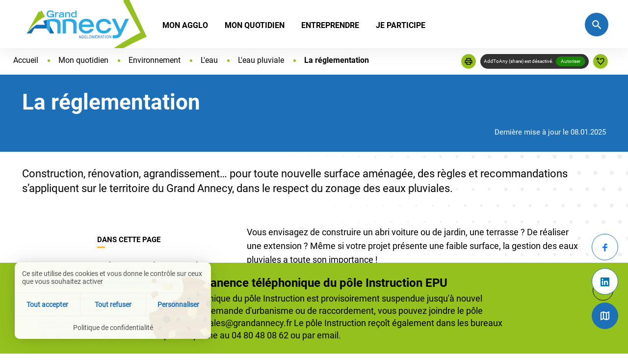

--- FILE ---
content_type: text/html; charset=utf-8
request_url: https://www.grandannecy.fr/mon-quotidien/preserve-mon-environnement/leau-pluviale/la-reglementation
body_size: 61207
content:
<!DOCTYPE html>
<html dir="ltr" lang="fr-FR">
<head>

<meta charset="utf-8">
<!-- 
	This website is powered by TYPO3 - inspiring people to share!
	TYPO3 is a free open source Content Management Framework initially created by Kasper Skaarhoj and licensed under GNU/GPL.
	TYPO3 is copyright 1998-2026 of Kasper Skaarhoj. Extensions are copyright of their respective owners.
	Information and contribution at https://typo3.org/
-->

<base href="https://www.grandannecy.fr/">


<meta name="generator" content="TYPO3 CMS" />
<meta name="twitter:card" content="summary" />

<link rel="stylesheet" href="https://www.grandannecy.fr/typo3conf/ext/photoswipe/Resources/Public/Css/photoswipe.min.css?1645565387" media="all">
<link rel="stylesheet" href="https://www.grandannecy.fr/typo3conf/ext/photoswipe/Resources/Public/Css/photoswipe-default-skin.min.css?1645565387" media="all">
<link onload="this.media=&#039;all&#039;" rel="stylesheet" href="/typo3conf/ext/cim_package_grandannecy/Resources/Public/assets/assets_decli_grandannecy/scss/app_config.min.css?1671614690" >
<link onload="this.media=&#039;all&#039;" rel="stylesheet" href="/typo3conf/ext/cim_package_grandannecy/Resources/Public/assets/assets_decli_grandannecy/scss/app_reset.min.css?1729591202" >
<link onload="this.media=&#039;all&#039;" rel="stylesheet" href="/typo3conf/ext/cim_package_grandannecy/Resources/Public/assets/assets_decli_grandannecy/scss/app_layout.min.css?1695125178" >
<link onload="this.media=&#039;all&#039;" rel="stylesheet" href="/typo3conf/ext/cim_package_grandannecy/Resources/Public/assets/assets_decli_grandannecy/scss/app_template.min.css?1684929982" >
<link onload="this.media=&#039;all&#039;" rel="stylesheet" href="/typo3conf/ext/cim_package_grandannecy/Resources/Public/assets/assets_decli_grandannecy/scss/app_module.min.css?1676992080" >
<link onload="this.media=&#039;all&#039;" rel="stylesheet" href="/typo3conf/ext/cim_package_grandannecy/Resources/Public/assets/assets_decli_grandannecy/scss/app_responsive.min.css?1700041201" >
<link onload="this.media=&#039;all&#039;" rel="stylesheet" href="/typo3conf/ext/cim_package_grandannecy/Resources/Public/assets/assets_site_core/scss/tools.min.css?1671614690" >
<link onload="this.media=&#039;print&#039;" rel="stylesheet" href="/typo3conf/ext/cim_package_grandannecy/Resources/Public/assets/assets_decli_grandannecy/scss/print.min.css?1677149030" >
<link onload="this.media=&#039;all&#039;" rel="stylesheet" href="/typo3conf/ext/cim_package_grandannecy/Resources/Public/assets/assets_decli_grandannecy/scss/lib/cim_tarteaucitron.min.css?1671614690" >
<link rel="stylesheet" href="https://www.grandannecy.fr/typo3conf/ext/sf_register/Resources/Public/Stylesheets/sf_register.min.css?1643726110" media="all">
<link rel="stylesheet" href="https://www.grandannecy.fr/typo3conf/ext/ns_news_comments/Resources/Public/css/style.css?1654589227" media="all">
<link onload="this.media=&#039;all&#039;" media="print" rel="stylesheet" href="/typo3conf/ext/cim_package_grandannecy/Resources/Public/assets/assets_decli_grandannecy/scss/modules/bloc_col_liens_utiles.min.css?1671614690" >
<link onload="this.media=&#039;all&#039;" media="print" rel="stylesheet" href="/typo3conf/ext/cim_package_grandannecy/Resources/Public/assets/assets_decli_grandannecy/scss/modules/le_saviez_vous.min.css?1674830259" >
<link onload="this.media=&#039;all&#039;" media="print" rel="stylesheet" href="/typo3conf/ext/cim_package_grandannecy/Resources/Public/assets/assets_decli_grandannecy/scss/modules/bloc_col_telechargement.min.css?1671614690" >
<link onload="this.media=&#039;all&#039;" media="print" rel="stylesheet" href="/typo3conf/ext/cim_package_grandannecy/Resources/Public/vendor/cimeos_mapbox/mapbox-gl-generic-geocoder.min.css?1671614690" >
<link onload="this.media=&#039;all&#039;" media="print" rel="stylesheet" href="https://api.mapbox.com/mapbox-gl-js/v1.9.1/mapbox-gl.css" >
<link onload="this.media=&#039;all&#039;" media="print" rel="stylesheet" href="/typo3conf/ext/cim_package_grandannecy/Resources/Public/assets/assets_decli_grandannecy/scss/lib/cim_mapbox.min.css?1719576868" >
<link onload="this.media=&#039;all&#039;" media="print" rel="stylesheet" href="/typo3conf/ext/cim_package_grandannecy/Resources/Public/assets/assets_decli_grandannecy/scss/modules/bloc_col_geoloc.min.css?1671614690" >
<link onload="this.media=&#039;all&#039;" media="print" rel="stylesheet" href="/typo3conf/ext/cim_package_grandannecy/Resources/Public/assets/assets_decli_grandannecy/scss/modules/bloc_voir_aussi.min.css?1677146726" >
<link onload="this.media=&#039;all&#039;" media="print" rel="stylesheet" href="/typo3conf/ext/cim_package_grandannecy/Resources/Public/assets/assets_decli_grandannecy/scss/modules/widget_acces.min.css?1698739184" >
<link onload="this.media=&#039;all&#039;" media="print" rel="stylesheet" href="/typo3conf/ext/cim_package_grandannecy/Resources/Public/assets/assets_decli_grandannecy/scss/lib/slick.min.css?1671614690" >
<link onload="this.media=&#039;all&#039;" media="print" rel="stylesheet" href="/typo3conf/ext/cim_package_grandannecy/Resources/Public/assets/assets_decli_grandannecy/scss/modules/slick_common.min.css?1671614690" >
<link onload="this.media=&#039;all&#039;" media="print" rel="stylesheet" href="/typo3conf/ext/cim_package_grandannecy/Resources/Public/assets/assets_decli_grandannecy/scss/modules/acces_rapides.min.css?1754402580" >
<link onload="this.media=&#039;all&#039;" media="print" rel="stylesheet" href="/typo3conf/ext/cim_package_grandannecy/Resources/Public/assets/assets_decli_grandannecy/scss/modules/recherche_generale.min.css?1684929970" >
<link onload="this.media=&#039;all&#039;" media="print" rel="stylesheet" href="/typo3conf/ext/cim_package_grandannecy/Resources/Public/assets/assets_decli_grandannecy/scss/modules/share_print.min.css?1695125183" >
<link onload="this.media=&#039;all&#039;" media="print" rel="stylesheet" href="/typo3conf/ext/cim_package_grandannecy/Resources/Public/assets/assets_decli_grandannecy/scss/modules/sommaire.min.css?1671614690" >
<link rel="stylesheet" href="/typo3conf/ext/cim_package_grandannecy/Resources/Public/assets/assets_decli_grandannecy/scss/modules/alerte/bandeau_alerte.min.css?1695907942" >
<link onload="this.media=&#039;all&#039;" media="print" rel="stylesheet" href="/typo3conf/ext/cim_package_grandannecy/Resources/Public/assets/assets_decli_grandannecy/scss/modules/questionnaire_qualite.min.css?1671614690" >



<script src="https://www.grandannecy.fr/typo3conf/ext/cim_favorite/Resources/Public/JavaScript/FavoriteWidget.js?1666598510"></script>
<script src="https://www.grandannecy.fr/typo3conf/ext/cim_favorite/Resources/Public/JavaScript/FavoriteList.js?1666598510"></script>
<script src="/typo3conf/ext/cim_package_grandannecy/Resources/Public/assets/assets_site_core/js/lib/jquery.min.js?1738156318"></script>


  	<meta name="viewport" content="width=device-width, initial-scale=1.0">
  	<meta name="theme-color" content="#1D70B7"><link rel="icon" type="image/x-icon" href="https://www.grandannecy.fr/typo3conf/ext/cim_package_grandannecy/Resources/Public/assets/assets_decli_grandannecy/favicon.ico" /><link rel="icon" type="image/png" href="https://www.grandannecy.fr/typo3conf/ext/cim_package_grandannecy/Resources/Public/assets/assets_decli_grandannecy/favicon.png" /><script type="text/javascript" src="https://www.grandannecy.fr/typo3conf/ext/cim_package_grandannecy/Resources/Public/vendor/tarteaucitron/tarteaucitron.js"></script>
<script type="text/javascript">
  var tarteaucitronForceLanguage = 'fr';
  var tarteaucitronConfig = '';  tarteaucitron.user.matomoId = '2';
  tarteaucitron.user.matomoHost = 'https://matomo.grandannecy.fr/';
  tarteaucitronConfig = "matomocloud,"+"addtoanyshare,youtube,vimeo,dailymotion";  tarteaucitronConfigSlip = $.map(tarteaucitronConfig.split(","), $.trim);
  (tarteaucitron.job = tarteaucitron.job || []);
  $.each(tarteaucitronConfigSlip, function (key, value) {
    (tarteaucitron.job = tarteaucitron.job || []).push(value);
  });
  tarteaucitron.init({
    "privacyUrl": "/cookies",

    "hashtag": "#tarteaucitron", /* Open the panel with this hashtag */
    "cookieName": "tartaucitron", /* Cookie name */

    "orientation": "bottom", /* Banner position (top - bottom) */

    "groupServices": false, /* Group services by category */

    "showAlertSmall": false, /* Show the small banner on bottom right */
    "cookieslist": true, /* Show the cookie list */

    "showIcon": false, /* Show cookie icon to manage cookies */
    // "iconSrc": "", /* Optionnal: URL or base64 encoded image */
    "iconPosition": "BottomRight", /* Position of the icon between BottomRight, BottomLeft, TopRight and TopLeft */

    "adblocker": false, /* Show a Warning if an adblocker is detected */

    "DenyAllCta" : true, /* Show the deny all button */
    "AcceptAllCta": true, /* Show the accept all button when highPrivacy on */
    "highPrivacy": true, /* Disable auto consent */

    "handleBrowserDNTRequest": true, /* If Do Not Track == 1, accept all */

    "removeCredit": false, /* Remove credit link */
    "moreInfoLink": true, /* Show more info link */
    "useExternalCss": true, /* If false, the tarteaucitron.css file will be loaded */

    // "cookieDomain": ".my-multisite-domaine.fr", /* Shared cookie for subdomain website */

    "readmoreLink": "", /* Change the default readmore link pointing to tarteaucitron.io */
    "mandatory": true /* Show a message about mandatory cookies */
  });
</script><title>La réglementation</title><link rel="preload" href="https://www.grandannecy.fr/typo3conf/ext/cim_package_grandannecy/Resources/Public/assets/assets_site_core/scss/fonts/roboto-bold-webfont.woff2" as="font" type="font/woff2" crossorigin/><link rel="preload" href="https://www.grandannecy.fr/typo3conf/ext/cim_package_grandannecy/Resources/Public/assets/assets_site_core/scss/fonts/damion-regular-webfont.woff2" as="font" type="font/woff2" crossorigin/><link rel="preload" href="https://www.grandannecy.fr/typo3conf/ext/cim_package_grandannecy/Resources/Public/assets/assets_site_core/scss/fonts/roboto-regular-webfont.woff2" as="font" type="font/woff2" crossorigin/><link rel="stylesheet" href="https://www.grandannecy.fr/typo3conf/ext/cim_package_grandannecy/Resources/Public/assets/assets_site_core/scss/fonts/roboto_bold.min.css" media="print" onload="this.media='all'"><link rel="stylesheet" href="https://www.grandannecy.fr/typo3conf/ext/cim_package_grandannecy/Resources/Public/assets/assets_site_core/scss/fonts/damion_regular.min.css" media="print" onload="this.media='all'"><link rel="stylesheet" href="https://www.grandannecy.fr/typo3conf/ext/cim_package_grandannecy/Resources/Public/assets/assets_site_core/scss/fonts/roboto_regular.min.css" media="print" onload="this.media='all'">    <style>.typo3-adminPanel { position:fixed; width:0; height:0; padding:0; }</style>
<link rel="canonical" href="https://www.grandannecy.fr/mon-quotidien/preserve-mon-environnement/leau-pluviale/la-reglementation"/>

</head>
<body class="Main">








		
	






<div class="off-canvas-wrapper">

	<div id="top" data-magellan-target="top"></div>

	<div class="off-canvas-wrapper-inner" data-off-canvas-wrapper>

		
			








<div id="offCanvasLeft" class="off-canvas position-left hide-for-large" data-off-canvas data-force-top="false">

    <button type="button" id="btn_close_menu_smart" class="close-button hide-for-large hide"
            aria-label="Fermer la navigation principale" data-close="offCanvasLeft">
        <span aria-hidden="true">&times;</span>
    </button>

    <div id="leftmenu_cont" class="grid-y">
        <nav id="smart_menu" role="menu" aria-label="Menu principal" class="cell auto">
            
    <ul class="menu vertical"
        data-drilldown data-close-on-click="true"
        data-back-button="<li class='js-drilldown-back'><a tabindex='0'>Retour</a></li>"
        data-back-button-position="top"
        data-parent-link="true"
        data-scroll-top="true">
        
            
                <li>
                    
    

    

    <a href="/mon-agglo">
            Mon agglo
        </a>

                    
                        
    <ul class="sous_menu menu vertical">
        
            
                <li class="level2 ">
                    
    

    

    <a href="/mon-agglo/votre-territoire">
            Le territoire du Grand Annecy
        </a>

                    
                        
    <ul class="sm">
        
            
                <li class="level3 ">
                    
    

    

    <a href="/mon-agglo/votre-territoire/chiffres-cles">
            Les chiffres clés
        </a>

                </li>
            
                <li class="level3 ">
                    
    

    

    <a href="/annuaires/communes">
            34 communes
        </a>

                </li>
            
        
    </ul>

                    
                </li>
            
                <li class="level2 ">
                    
    

    

    <a href="/mon-agglo/le-fonctionnement-institutionnel">
            Le fonctionnement institutionnel
        </a>

                    
                        
    <ul class="sm">
        
            
                <li class="level3 ">
                    
    

    

    <a href="/mon-agglo/le-fonctionnement-institutionnel/les-missions-et-services-de-lagglomeration">
            Les missions et services de l&#039;Agglomération
        </a>

                </li>
            
                <li class="level3 ">
                    
    

    

    <a href="/mon-agglo/le-fonctionnement-institutionnel/les-elus">
            Les élus
        </a>

                </li>
            
                <li class="level3 ">
                    
    

    

    <a href="/mon-agglo/le-fonctionnement-institutionnel/les-grandes-instances">
            Les grandes instances
        </a>

                </li>
            
                <li class="level3 ">
                    
    

    

    <a href="/mon-agglo/le-fonctionnement-institutionnel/deliberations-decisions-et-arretes">
            Délibérations, décisions, arrêtés et procés-verbaux des conseils
        </a>

                </li>
            
                <li class="level3 ">
                    
    

    

    <a href="/mon-agglo/le-fonctionnement-institutionnel/le-budget">
            Le budget
        </a>

                </li>
            
                <li class="level3 ">
                    
    

    

    <a href="/mon-agglo/le-fonctionnement-institutionnel/demande-de-subventions">
            Faire une demande de subvention
        </a>

                </li>
            
        
    </ul>

                    
                </li>
            
                <li class="level2 ">
                    
    

    

    <a href="/mon-agglo/imagine-le-grand-annecy">
            Le projet de territoire
        </a>

                    
                </li>
            
                <li class="level2 ">
                    
    

    

    <a href="/mon-agglo/le-plan-climat-air-energie-territorial">
            Un PACTE pour le Climat
        </a>

                    
                        
    <ul class="sm">
        
            
                <li class="level3 ">
                    
    

    

    <a href="/mon-quotidien/preserve-mon-environnement/lenvironnement/plan-climat-air-energie">
            Nos engagements pour le climat
        </a>

                </li>
            
                <li class="level3 ">
                    
    

    

    <a href="/mon-agglo/le-plan-climat-air-energie-territorial/tous-acteurs-de-la-transition">
            Tous acteurs de la transition !
        </a>

                </li>
            
                <li class="level3 ">
                    
    

    

    <a href="/mon-agglo/le-plan-climat-air-energie-territorial/les-partenaires-du-pacte">
            Les partenaires du Pacte pour le climat
        </a>

                </li>
            
                <li class="level3 ">
                    
    

    

    <a href="/mon-agglo/le-plan-climat-air-energie-territorial/la-mobilisation-citoyenne-pour-le-climat">
            La mobilisation citoyenne pour le climat
        </a>

                </li>
            
        
    </ul>

                    
                </li>
            
                <li class="level2 ">
                    
    

    

    <a href="/mon-agglo/rejoindre-le-grand-annecy">
            Rejoindre le Grand Annecy
        </a>

                    
                        
    <ul class="sm">
        
            
                <li class="level3 ">
                    
    

    

    <a href="/mon-agglo/rejoindre-le-grand-annecy/pourquoi-choisir-le-grand-annecy">
            Pourquoi choisir le Grand Annecy
        </a>

                </li>
            
                <li class="level3 ">
                    
    

    

    <a href="/mon-agglo/rejoindre-le-grand-annecy/offres-demploi-candidature">
            Offres d&#039;emplois &amp; candidature
        </a>

                </li>
            
        
    </ul>

                    
                </li>
            
                <li class="level2 ">
                    
    

    

    <a href="/mon-agglo/marches-publics">
            Marchés publics
        </a>

                    
                </li>
            
                <li class="level2 ">
                    
    

    

    <a href="/actualites">
            Les actus de l&#039;Agglo
        </a>

                    
                </li>
            
                <li class="level2 ">
                    
    

    

    <a href="/agenda">
            L&#039;agenda de l&#039;Agglo
        </a>

                    
                </li>
            
        
    </ul>

                    
                </li>
            
                <li>
                    
    

    

    <a href="/mon-quotidien">
            Mon quotidien
        </a>

                    
                        
    <ul class="sous_menu menu vertical">
        
            
                <li class="level2 ">
                    
    

    

    <a href="/mon-quotidien/ameliore-mon-cadre-de-vie">
            Cadre de vie
        </a>

                    
                        
    <ul class="sm">
        
            
                <li class="level3 ">
                    
    

    

    <a href="/mon-quotidien/ameliore-mon-cadre-de-vie/amenagement-du-territoire">
            Aménagement du territoire
        </a>

                </li>
            
                <li class="level3 ">
                    
    

    

    <a href="/mon-quotidien/ameliore-mon-cadre-de-vie/habitat">
            Logement et Habitat
        </a>

                </li>
            
                <li class="level3 ">
                    
    

    

    <a href="/mon-quotidien/ameliore-mon-cadre-de-vie/ma-sante">
            Ma santé
        </a>

                </li>
            
                <li class="level3 ">
                    
    

    

    <a href="/mon-quotidien/preserve-mon-environnement/lenvironnement/nature-et-biodiversite/les-sentiers">
            Les sentiers
        </a>

                </li>
            
                <li class="level3 ">
                    
    

    

    <a href="https://www.semnoz.fr/" target="_blank" rel="noreferrer">
            Le Semnoz
        </a>

                </li>
            
                <li class="level3 ">
                    
    

    

    <a href="/mon-quotidien/ameliore-mon-cadre-de-vie/lagriculture-et-lalimentation">
            L&#039;agriculture et l&#039;alimentation
        </a>

                </li>
            
        
    </ul>

                    
                </li>
            
                <li class="level2 ">
                    
    

    

    <a href="/mon-quotidien/facilite-mes-transports">
            Transports
        </a>

                    
                        
    <ul class="sm">
        
            
                <li class="level3 ">
                    
    

    

    <a href="https://mobilites.grandannecy.fr/" target="_blank" rel="noreferrer">
            Se déplacer dans le Grand Annecy
        </a>

                </li>
            
                <li class="level3 ">
                    
    

    

    <a href="/mon-quotidien/facilite-mes-transports/en-bus">
            En bus
        </a>

                </li>
            
                <li class="level3 ">
                    
    

    

    <a href="/mon-quotidien/facilite-mes-transports/a-velo">
            A vélo
        </a>

                </li>
            
                <li class="level3 ">
                    
    

    

    <a href="/mon-quotidien/facilite-mes-transports/en-bus/transport-scolaires">
            En car scolaire
        </a>

                </li>
            
                <li class="level3 ">
                    
    

    

    <a href="/mon-quotidien/facilite-mes-transports/autres-modes-de-deplacement">
            En voiture
        </a>

                </li>
            
                <li class="level3 ">
                    
    

    

    <a href="/mon-quotidien/facilite-mes-transports/en-train">
            En train
        </a>

                </li>
            
                <li class="level3 ">
                    
    

    

    <a href="/mon-quotidien/facilite-mes-transports/plan-de-mobilite-2030">
            Le Plan de mobilité 2030
        </a>

                </li>
            
                <li class="level3 ">
                    
    

    

    <a href="/mon-quotidien/facilite-mes-transports/en-bus/le-projet-de-tcspi">
            Le Réseau Haute Mobilité
        </a>

                </li>
            
                <li class="level3 ">
                    
    

    

    <a href="/mon-quotidien/facilite-mes-transports/travaux-sur-le-reseau-de-mobilite">
            Travaux sur le réseau de mobilité
        </a>

                </li>
            
        
    </ul>

                    
                </li>
            
                <li class="level2 ">
                    
    

    

    <a href="/mon-quotidien/aide-les-personnes-agees">
            Personnes âgées
        </a>

                    
                        
    <ul class="sm">
        
            
                <li class="level3 ">
                    
    

    

    <a href="/mon-quotidien/aide-les-personnes-agees/laccompagnement-du-grand-age">
            L&#039;accompagnement du Grand Âge
        </a>

                </li>
            
                <li class="level3 ">
                    
    

    

    <a href="/mon-quotidien/aide-les-personnes-agees/bien-chez-soi">
            Bien chez soi
        </a>

                </li>
            
                <li class="level3 ">
                    
    

    

    <a href="/mon-quotidien/aide-les-personnes-agees/se-loger">
            Se loger
        </a>

                </li>
            
        
    </ul>

                    
                </li>
            
                <li class="level2 ">
                    
    

    

    <a href="/mon-quotidien/preserve-mon-environnement">
            Environnement
        </a>

                    
                        
    <ul class="sm">
        
            
                <li class="level3 ">
                    
    

    

    <a href="/mon-quotidien/preserve-mon-environnement/moi-aussi-jagis-pour-le-climat-2">
            Moi aussi j&#039;agis pour le climat
        </a>

                </li>
            
                <li class="level3 ">
                    
    

    

    <a href="/mon-agglo/le-plan-climat-air-energie-territorial">
            Un Pacte pour le Climat
        </a>

                </li>
            
                <li class="level3 ">
                    
    

    

    <a href="/mon-quotidien/preserve-mon-environnement/leau">
            L&#039;eau
        </a>

                </li>
            
                <li class="level3 ">
                    
    

    

    <a href="/mon-quotidien/preserve-mon-environnement/les-dechets">
            Les déchets
        </a>

                </li>
            
                <li class="level3 ">
                    
    

    

    <a href="/mon-quotidien/preserve-mon-environnement/lenvironnement/air">
            L&#039;air
        </a>

                </li>
            
                <li class="level3 ">
                    
    

    

    <a href="/mon-quotidien/preserve-mon-environnement/lenvironnement/energie">
            L&#039;énergie
        </a>

                </li>
            
                <li class="level3 ">
                    
    

    

    <a href="/mon-quotidien/preserve-mon-environnement/lenvironnement/nature-et-biodiversite">
            La nature et la biodiversité
        </a>

                </li>
            
        
    </ul>

                    
                </li>
            
        
    </ul>

                    
                </li>
            
                <li>
                    
    

    

    <a href="/entreprendre">
            Entreprendre
        </a>

                    
                        
    <ul class="sous_menu menu vertical">
        
            
                <li class="level2 ">
                    
    

    

    <a href="/entreprendre/choisir-le-grand-annecy">
            Choisir le Grand Annecy
        </a>

                    
                        
    <ul class="sm">
        
            
                <li class="level3 ">
                    
    

    

    <a href="/entreprendre/choisir-le-grand-annecy/bonnes-raisons-pour-investir-ici">
            10 bonnes raisons pour investir ici
        </a>

                </li>
            
                <li class="level3 ">
                    
    

    

    <a href="/entreprendre/choisir-le-grand-annecy/chiffres-cles">
            Découvrir le Grand Annecy
        </a>

                </li>
            
                <li class="level3 ">
                    
    

    

    <a href="/entreprendre/choisir-le-grand-annecy/les-filieres-dexcellence">
            Les filières d&#039;excellence
        </a>

                </li>
            
                <li class="level3 ">
                    
    

    

    <a href="/entreprendre/etre-accompagne/le-tourisme">
            Le tourisme
        </a>

                </li>
            
                <li class="level3 ">
                    
    

    

    <a href="/entreprendre/choisir-le-grand-annecy/linsertion-et-lemploi">
            L&#039;insertion par l&#039;emploi
        </a>

                </li>
            
        
    </ul>

                    
                </li>
            
                <li class="level2 ">
                    
    

    

    <a href="/entreprendre/creer-son-entreprise-simplanter">
            Créer son entreprise, s&#039;implanter
        </a>

                    
                        
    <ul class="sm">
        
            
                <li class="level3 ">
                    
    

    

    <a href="/entreprendre/creer-son-entreprise-simplanter/les-pepinieres-et-hotels-dentreprises-1">
            Les pépinières et hôtels d&#039;entreprises
        </a>

                </li>
            
                <li class="level3 ">
                    
    

    

    <a href="/entreprendre/creer-son-entreprise-simplanter/les-parcs-dactivites">
            Les parcs d&#039;activités
        </a>

                </li>
            
                <li class="level3 ">
                    
    

    

    <a href="/entreprendre/creer-son-entreprise-simplanter/les-epaces-de-coworking-et-tiers-lieux">
            Les espaces de coworking et tiers-lieux
        </a>

                </li>
            
        
    </ul>

                    
                </li>
            
                <li class="level2 ">
                    
    

    

    <a href="/entreprendre/etre-accompagne">
            Être accompagné dans sa transition
        </a>

                    
                        
    <ul class="sm">
        
            
                <li class="level3 ">
                    
    

    

    <a href="/entreprendre/etre-accompagne/logistique-urbaine-durable">
            Logistique Urbaine Durable
        </a>

                </li>
            
                <li class="level3 ">
                    
    

    

    <a href="/entreprendre/etre-accompagne/accompagnement-et-aides-financieres-aux-entreprises">
            Accompagnements et aides financières aux entreprises
        </a>

                </li>
            
                <li class="level3 ">
                    
    

    

    <a href="/entreprendre/etre-accompagne/organiser-un-evenement-eco-responsable">
            Organiser un événement éco-responsable
        </a>

                </li>
            
                <li class="level3 ">
                    
    

    

    <a href="/entreprendre/etre-accompagne/leconomie-sociale-et-solidaire">
            L&#039;économie sociale et solidaire
        </a>

                </li>
            
        
    </ul>

                    
                </li>
            
                <li class="level2 ">
                    
    

    

    <a href="/entreprendre/lenseignement-superieur-et-la-recherche">
            L’enseignement supérieur et la recherche
        </a>

                    
                        
    <ul class="sm">
        
            
                <li class="level3 ">
                    
    

    

    <a href="/entreprendre/lenseignement-superieur-et-la-recherche/lenseignement-superieur-et-la-formation-professionnelle">
            L’enseignement supérieur et la formation professionnelle
        </a>

                </li>
            
                <li class="level3 ">
                    
    

    

    <a href="/entreprendre/lenseignement-superieur-et-la-recherche/la-recherche">
            La recherche
        </a>

                </li>
            
                <li class="level3 ">
                    
    

    

    <a href="/entreprendre/lenseignement-superieur-et-la-recherche/etre-etudiant-sorienter-et-trouver-un-job">
            Être étudiant, s’orienter et trouver un job
        </a>

                </li>
            
        
    </ul>

                    
                </li>
            
        
    </ul>

                    
                </li>
            
                <li>
                    
    

    

    <a href="/je-participe">
            Je participe
        </a>

                    
                        
    <ul class="sous_menu menu vertical">
        
            
                <li class="level2 ">
                    
    

    

    <a href="https://jeparticipe.grandannecy.fr/" target="_blank" rel="noreferrer">
            La plateforme de participation citoyenne
        </a>

                    
                </li>
            
                <li class="level2 ">
                    
    

    

    <a href="https://espacecitoyen.grandannecy.fr/" target="_blank">
            Le site de l&#039;Espace Citoyen
        </a>

                    
                </li>
            
                <li class="level2 ">
                    
    

    

    <a href="/mon-quotidien/preserve-mon-environnement/moi-aussi-jagis-pour-le-climat-2">
            Moi aussi j&#039;agis pour le climat
        </a>

                    
                </li>
            
        
    </ul>

                    
                </li>
            
        
    </ul>

        </nav>
        
        

        
        











    



        

    
        






    

    






<div class="acces_rapides_bloc cell shrink">
    




<ul class="cimlinks-block-mainmenu grid-x">
	

        
                
                
            

        
        
                
            

        










		
        
	


		
	



<li class="cell acces_rapides_item fade-in mui-enter cimlinks-item-mainmenu cimlinks-item-default cell shrink ">
	<a href="/mon-quotidien/ameliore-mon-cadre-de-vie/amenagement-du-territoire">
		<span>Urbanisme</span>
		<span class="img">
			
				<img class="lazy"
					 width="73"
					 height="64"
					 src="https://www.grandannecy.fr/typo3conf/ext/cim_package_grandannecy/Resources/Public/assets/assets_site_core/img/default_img/default_lazy.png"
					 data-src="https://www.grandannecy.fr/fileadmin/mediatheque/pictos/acces_rapides/accueil/home_acces_rapides_amenagement_territoire.svg"
					 alt="">
			
        </span>
	</a>
</li>




	

        
                
                
            

        
        
                
            

        










		
        
	


		
	



<li class="cell acces_rapides_item fade-in mui-enter cimlinks-item-mainmenu cimlinks-item-default cell shrink ">
	<a href="/mon-quotidien/facilite-mes-transports">
		<span>Transports</span>
		<span class="img">
			
				<img class="lazy"
					 width="92"
					 height="62"
					 src="https://www.grandannecy.fr/typo3conf/ext/cim_package_grandannecy/Resources/Public/assets/assets_site_core/img/default_img/default_lazy.png"
					 data-src="https://www.grandannecy.fr/fileadmin/mediatheque/pictos/acces_rapides/accueil/home_acces_rapides_transports.svg"
					 alt="">
			
        </span>
	</a>
</li>




	

        
                
                
            

        
        
                
            

        










		
        
	


		
	



<li class="cell acces_rapides_item fade-in mui-enter cimlinks-item-mainmenu cimlinks-item-default cell shrink ">
	<a href="/mon-quotidien/preserve-mon-environnement/lenvironnement/energie">
		<span>Énergies</span>
		<span class="img">
			
				<img class="lazy"
					 width="512"
					 height="512"
					 src="https://www.grandannecy.fr/typo3conf/ext/cim_package_grandannecy/Resources/Public/assets/assets_site_core/img/default_img/default_lazy.png"
					 data-src="https://www.grandannecy.fr/fileadmin/mediatheque/pictos/acces_rapides/accueil/energies-01.svg"
					 alt="">
			
        </span>
	</a>
</li>




	

        
                
                
            

        
        
                
            

        










		
        
	


		
	



<li class="cell acces_rapides_item fade-in mui-enter cimlinks-item-mainmenu cimlinks-item-default cell shrink ">
	<a href="/mon-quotidien/preserve-mon-environnement/leau">
		<span>Eau</span>
		<span class="img">
			
				<img class="lazy"
					 width="65"
					 height="63"
					 src="https://www.grandannecy.fr/typo3conf/ext/cim_package_grandannecy/Resources/Public/assets/assets_site_core/img/default_img/default_lazy.png"
					 data-src="https://www.grandannecy.fr/fileadmin/mediatheque/pictos/acces_rapides/accueil/home_acces_rapides_eau.svg"
					 alt="">
			
        </span>
	</a>
</li>




	

        
                
                
            

        
        
                
            

        










		
        
	


		
	



<li class="cell acces_rapides_item fade-in mui-enter cimlinks-item-mainmenu cimlinks-item-default cell shrink ">
	<a href="/mon-quotidien/aide-les-personnes-agees">
		<span>Seniors</span>
		<span class="img">
			
				<img class="lazy"
					 width="31"
					 height="63"
					 src="https://www.grandannecy.fr/typo3conf/ext/cim_package_grandannecy/Resources/Public/assets/assets_site_core/img/default_img/default_lazy.png"
					 data-src="https://www.grandannecy.fr/fileadmin/mediatheque/pictos/acces_rapides/accueil/home_acces_rapides_personnes_agees.svg"
					 alt="">
			
        </span>
	</a>
</li>




	

        
                
                
            

        
        
                
            

        










		
        
	


		
	



<li class="cell acces_rapides_item fade-in mui-enter cimlinks-item-mainmenu cimlinks-item-default cell shrink ">
	<a href="/mon-quotidien/preserve-mon-environnement/les-dechets">
		<span>Déchets</span>
		<span class="img">
			
				<img class="lazy"
					 width="51"
					 height="66"
					 src="https://www.grandannecy.fr/typo3conf/ext/cim_package_grandannecy/Resources/Public/assets/assets_site_core/img/default_img/default_lazy.png"
					 data-src="https://www.grandannecy.fr/fileadmin/mediatheque/pictos/acces_rapides/accueil/home_acces_rapides_dechets.svg"
					 alt="">
			
        </span>
	</a>
</li>




	

        
                
                
            

        
        
                
            

        










		
        
	


		
	



<li class="cell acces_rapides_item fade-in mui-enter cimlinks-item-mainmenu cimlinks-item-default cell shrink ">
	<a href="/entreprendre/etre-accompagne/le-tourisme">
		<span>Tourisme</span>
		<span class="img">
			
				<img class="lazy"
					 width="372"
					 height="372"
					 src="https://www.grandannecy.fr/typo3conf/ext/cim_package_grandannecy/Resources/Public/assets/assets_site_core/img/default_img/default_lazy.png"
					 data-src="https://www.grandannecy.fr/fileadmin/mediatheque/pictos/acces_rapides/accueil/tourisme.svg"
					 alt="">
			
        </span>
	</a>
</li>




	

        
                
                
            

        
        
                
            

        










		
        
	


		
	



<li class="cell acces_rapides_item fade-in mui-enter cimlinks-item-mainmenu cimlinks-item-default cell shrink ">
	<a href="/kiosque">
		<span>Kiosque</span>
		<span class="img">
			
				<img class="lazy"
					 width="384"
					 height="384"
					 src="https://www.grandannecy.fr/typo3conf/ext/cim_package_grandannecy/Resources/Public/assets/assets_site_core/img/default_img/default_lazy.png"
					 data-src="https://www.grandannecy.fr/fileadmin/mediatheque/pictos/acces_rapides/accueil/kiosque-01.svg"
					 alt="">
			
        </span>
	</a>
</li>




	

        
                
                
            

        
        
                
            

        










		
        
	


		
	



<li class="cell acces_rapides_item fade-in mui-enter cimlinks-item-mainmenu cimlinks-item-default cell shrink ">
	<a href="/mon-agglo/rejoindre-le-grand-annecy/offres-demploi-candidature">
		<span>Offres d&#039;emploi</span>
		<span class="img">
			
				<img class="lazy"
					 width="68"
					 height="63"
					 src="https://www.grandannecy.fr/typo3conf/ext/cim_package_grandannecy/Resources/Public/assets/assets_site_core/img/default_img/default_lazy.png"
					 data-src="https://www.grandannecy.fr/fileadmin/mediatheque/pictos/acces_rapides/accueil/home_acces_rapides_offres_emploi.svg"
					 alt="">
			
        </span>
	</a>
</li>




	
</ul>


</div>


    
    <!-- [CSS] EXT:cim_package_grandannecy/Resources/Public/assets/assets_decli_grandannecy/scss/modules/widget_acces.min.css (widget_acces) -->



    




    
    <!-- [CSS] EXT:cim_package_grandannecy/Resources/Public/assets/assets_decli_grandannecy/scss/lib/slick.min.css (slick) -->
    <!-- [CSS] EXT:cim_package_grandannecy/Resources/Public/assets/assets_decli_grandannecy/scss/modules/slick_common.min.css (slick_common) -->
    <!-- [CSS] EXT:cim_package_grandannecy/Resources/Public/assets/assets_decli_grandannecy/scss/modules/acces_rapides.min.css (acces_rapides) -->

    
    


    


    



    </div>
</div>


















		

		<div id="page"
			 class="off-canvas-content
                
                editorial
                
                
                
                
                
                "
			 data-off-canvas-content>

			
					

<header id="header" role="banner">
	<div id="data-sticky-header-container" data-sticky-container>

		



<nav id="accessi" class="cell shrink" aria-label="Menu de liens d&#039;évitement">
    <ul>
        
            <li><a class="show-on-focus" href="#menu_principal">Aller au menu</a></li>
        
        
                <li><a class="show-on-focus" href="#anchor_skip_link">Aller au contenu</a></li>
            
        
    </ul>
    <div class="clear"></div>
</nav>


<!-- [JS] EXT:cim_package_grandannecy/Resources/Public/assets/assets_site_core/js/modules/accessibility.min.js (accessibility) -->



		<div id="data-sticky-header"
			class="grid-x grid-padding-x align-middle align-justify large-flex-dir-row medium-flex-dir-column flex-dir-column sticky is-at-top is-stuck"
			  data-margin-top="0">

			<div class="cell shrink grid-x grid-padding-x align-middle">

				
				

<div id="logo" class="logo cell shrink">
    <p>
    <a href="https://www.grandannecy.fr/">
        <svg class="color" role="img" aria-label="Site de l&#039;agglomération de Grand Annecy" preserveAspectRatio="xMinYMid" xmlns="http://www.w3.org/2000/svg" xmlns:xlink="http://www.w3.org/1999/xlink" width="279" height="98" viewBox="0 0 279 98">
            <title>Site de l&#039;agglomération de Grand Annecy</title>
            <defs><pattern id="a" width="1" height="1" viewBox="0 13.065 279 98"><image preserveAspectRatio="xMidYMid slice" width="279" height="293.407" xlink:href="[data-uri]"/></pattern></defs><rect width="279" height="98" fill="url(#a)"/>
        </svg>

        <svg class="white hide" role="img" aria-label="Site de l&#039;agglomération de Grand Annecy" preserveAspectRatio="xMinYMid" xmlns="http://www.w3.org/2000/svg" xmlns:xlink="http://www.w3.org/1999/xlink" width="267.473" height="72.891" viewBox="0 0 267.473 72.891">
            <title>Site de l&#039;agglomération de Grand Annecy</title>
            <g transform="translate(-23.571 -22.387)"><path d="M73.5,40.762l-8.937-16.3-3.986,4.521-2.92-1.763-31.9,57.391h.265C41.373,63.694,53.694,50.877,73.5,40.762" transform="translate(-2.181 -2.071)" fill="#fff"/><path d="M78.215,51.588h0l-.034-.062-.219.062a79.508,79.508,0,0,0-8.639,3l4.453,9.955H51.161A139.578,139.578,0,0,0,26.3,86.825l-.062.074H38.192l7.4-12.744H78.126L86.635,86.9H97.57Z" transform="translate(-2.222 -4.364)" fill="#fff"/><path d="M213.567,74.878c-.6,2.928-5.389,11.911-18.631,11.911-12.776,0-20.429-7.985-20.429-19.164,0-10.114,6.654-18.964,19.83-18.964,13.441.133,19.9,8.451,19.9,21.36H182.892c.333,2.263,1.6,9.715,11.777,10.114,5.191,0,8.651-2.462,9.849-5.257Zm-8.118-11.246c-1.264-6.055-5.389-8.317-11.312-8.317-4.325,0-9.315,1.464-10.978,8.317Z" transform="translate(-14.779 -4.121)" fill="#fff"/><path d="M264.085,72.76C262.956,77.739,257.976,86.7,244.9,86.7c-11.419,0-20.78-5.577-20.78-19.917,0-9.361,7.37-18.058,20.05-18.124,13.079-.067,18.656,7.435,19.253,13.477h-8.232c-.8-2.855-4.315-6.44-10.489-6.44-7.766,0-12.216,5.71-12.216,11.419,0,6.838,3.652,12.547,11.552,12.547,7.1,0,10.689-3.718,11.419-6.9Z" transform="translate(-18.98 -4.121)" fill="#fff"/><path d="M271.447,91.615c2.1.016,2.941.059,5.2.059,6.977,0,9.3-2.941,9.3-5.744a12.352,12.352,0,0,0-1.5-5.745L269.135,48.61h9.3L291.487,76.7l13.049-28.106h9.3L294.153,89.555c-3.282,6.908-8.618,9.644-15.32,9.644-3.283,0-4.935-.024-7.387-.024Z" transform="translate(-22.793 -4.115)" fill="#fff"/><path d="M102.009,33.512V42.62H99.954l-.669-1.793a10.69,10.69,0,0,1-6.5,2.031c-4.446,0-9.824-2.175-9.824-9.083,0-4.637,2.8-9.155,9.728-9.155,3.992,0,8.367,1.482,9.2,5.856H98.424c-.406-.884-1.339-2.94-5.331-2.94-5.45,0-6.74,3.681-6.74,6.1,0,4.112,2.772,6.216,6.454,6.216,3.346,0,5.211-1.173,6.024-3.61h-6.1V33.512Z" transform="translate(-7.026 -2.085)" fill="#fff"/><path d="M106.9,30.012h2.965v1.913h.071a4.923,4.923,0,0,1,4.493-2.343,7.065,7.065,0,0,1,1.052.047v3.2a6.485,6.485,0,0,0-1.817-.238c-3.777.024-3.777,2.534-3.8,3.442v6.813H106.9Z" transform="translate(-9.053 -2.505)" fill="#fff"/><path d="M131.134,40.769a5.792,5.792,0,0,0,.239,2.081h-3.036a5.957,5.957,0,0,1-.167-1.292,10.844,10.844,0,0,1-5.617,1.721c-1.7,0-4.972-.717-4.972-3.872,0-4.327,6.454-4.948,10.589-5.188v-.573c0-.98-.885-1.673-3.323-1.673-2.726,0-3.3,1-3.466,1.7H118.3c.717-3.49,4.135-4.088,6.526-4.088,6.19,0,6.31,3.012,6.31,4.781Zm-2.964-4.4a23.537,23.537,0,0,0-4.614.645c-1.84.43-2.7,1.053-2.725,2.176-.024,1.1.693,1.793,2.152,1.793a9.985,9.985,0,0,0,5.187-1.674Z" transform="translate(-9.958 -2.505)" fill="#fff"/><path d="M135.91,30.012h2.916v1.6a6.213,6.213,0,0,1,4.8-2.032c2.677,0,5.02,1.124,5.02,5.043v8.223h-2.965V35.726c0-2.534-.764-3.609-2.749-3.609A4.587,4.587,0,0,0,138.875,34v8.845H135.91Z" transform="translate(-11.51 -2.505)" fill="#fff"/><path d="M164.268,40.819a6.79,6.79,0,0,1-5.092,2.079,6.6,6.6,0,0,1-6.764-6.931A6.48,6.48,0,0,1,159.3,29.2a7.389,7.389,0,0,1,4.924,1.769V25.09h2.965V42.468h-2.916ZM164.22,33.5a6.263,6.263,0,0,0-4.278-1.769,4.247,4.247,0,0,0-4.519,4.327,4.179,4.179,0,0,0,4.423,4.3A6.677,6.677,0,0,0,164.22,38.5Z" transform="translate(-12.908 -2.125)" fill="#fff"/><path d="M112.116,50.356c-6.253-2.342-16.279-2.314-29.157.833V73.917L91.44,86.66V55.108c9.5-.436,13.839,1.395,14.731,1.672,3.389,1.053,4.761,4.177,4.761,9.917V86.676h8.48V63.552c0-7.512-3.013-11.416-7.3-13.2" transform="translate(-7.026 -4.124)" fill="#fff"/><path d="M157.825,50.356c-6.253-2.342-16.279-2.314-29.157.833V86.66h8.481V55.108c9.5-.436,13.84,1.395,14.731,1.672,3.389,1.053,4.761,4.177,4.761,9.917V86.676h8.48V63.552c0-7.512-3.013-11.416-7.3-13.2" transform="translate(-10.897 -4.124)" fill="#fff"/><path d="M174.787,103.309l2.236-7.27h1.2l2.236,7.27h-.847l-.685-2.275h-2.608l-.686,2.275Zm1.733-2.96h2.205L177.678,96.6h-.111Z" transform="translate(-14.802 -8.133)" fill="#fff"/><path d="M187.608,99.806V103.3h-.665v-.665h-.019a2.307,2.307,0,0,1-1.9.766c-1.651,0-2.839-1.189-2.839-3.736s1.188-3.735,2.839-3.735a2.545,2.545,0,0,1,2.618,2.134l-.765.151c-.362-1.159-.966-1.6-1.812-1.6-1.067,0-2.074.725-2.074,3.051s1.007,3.052,2.074,3.052a1.555,1.555,0,0,0,1.742-1.612v-.614H185.16v-.685Z" transform="translate(-15.429 -8.124)" fill="#fff"/><path d="M195.352,99.806V103.3h-.665v-.665h-.019a2.307,2.307,0,0,1-1.9.766c-1.651,0-2.839-1.189-2.839-3.736s1.188-3.735,2.839-3.735a2.545,2.545,0,0,1,2.618,2.134l-.765.151c-.362-1.159-.966-1.6-1.812-1.6-1.067,0-2.074.725-2.074,3.051s1.007,3.052,2.074,3.052a1.555,1.555,0,0,0,1.742-1.612v-.614H192.9v-.685Z" transform="translate(-16.084 -8.124)" fill="#fff"/><path d="M198.327,103.31v-7.27h.805v6.586h3.444v.685Z" transform="translate(-16.796 -8.133)" fill="#fff"/><path d="M207.063,95.93c1.781,0,2.839,1.309,2.839,3.735s-1.058,3.736-2.839,3.736-2.841-1.31-2.841-3.736,1.058-3.735,2.841-3.735m0,6.787c1.278,0,2.034-.987,2.034-3.052s-.756-3.051-2.034-3.051-2.034.987-2.034,3.051.754,3.052,2.034,3.052" transform="translate(-17.295 -8.124)" fill="#fff"/><path d="M218.082,103.31V96.664h-.03l-2.034,6.646h-.625l-2.044-6.646h-.029v6.646h-.726v-7.27h1.249l1.853,5.88h.02l1.822-5.88h1.269v7.27Z" transform="translate(-18.004 -8.133)" fill="#fff"/><path d="M226.524,95.871v.685h-3.554v2.438H225.5v.685h-2.527v2.778h3.756v.685h-4.561v-7.27Zm-.745-1.813-1.318,1.43h-.676l.9-1.43Z" transform="translate(-18.815 -7.966)" fill="#fff"/><path d="M229.2,103.309v-7.27h2.336c1.572,0,2.427.706,2.427,1.914a1.884,1.884,0,0,1-1.45,1.893l1.541,3.464h-.876l-1.471-3.3h-1.7v3.3Zm.806-3.987h1.461c1.108,0,1.691-.413,1.691-1.329,0-.978-.664-1.27-1.7-1.27h-1.45Z" transform="translate(-19.411 -8.133)" fill="#fff"/><path d="M236.111,103.309l2.236-7.27h1.2l2.236,7.27h-.847l-.685-2.275h-2.608l-.686,2.275Zm1.733-2.96h2.2L239,96.6h-.111Z" transform="translate(-19.996 -8.133)" fill="#fff"/><path d="M245.188,96.724v6.586h-.806V96.724h-2.175v-.685h5.156v.685Z" transform="translate(-20.512 -8.133)" fill="#fff"/><rect width="0.805" height="7.27" transform="translate(228.714 87.906)" fill="#fff"/><path d="M255.96,95.93c1.782,0,2.84,1.309,2.84,3.735s-1.058,3.736-2.84,3.736-2.84-1.31-2.84-3.736,1.058-3.735,2.84-3.735m0,6.787c1.278,0,2.034-.987,2.034-3.052s-.756-3.051-2.034-3.051-2.035.987-2.035,3.051.756,3.052,2.035,3.052" transform="translate(-21.437 -8.124)" fill="#fff"/><path d="M261.491,103.31v-7.27h1.159l3.172,5.6h.04v-5.6h.725v7.27h-.665l-3.686-6.485h-.019v6.485Z" transform="translate(-22.146 -8.133)" fill="#fff"/></g>
        </svg>

    </a>
</p>
</div>







				
				













<div id="horizontal-menu" class="cell shrink show-for-large">

    <button type="button" id="btn_close_horizontal_menu" class="close-button is-hidden"
        aria-label="Fermer la navigation principale">
        <span aria-hidden="true">&times;</span>
    </button>

    <nav id="menu_principal" class="menu_principal grid-x grid-padding-x align-middle" role="navigation" aria-label="Menu principal">
        <ul class="small-12 menu"
         data-accordion-menu data-multi-open="false" data-slide-speed="0" data-multi-expand="false" data-allow-all-closed="true" data-submenu-toggle="true" data-submenu-toggle-text="Accès au sous-menu de"
    ><li class="is-accordion-submenu-parent has-submenu-toggle" data-index="n1_0"><a href="/mon-agglo" tabindex="-1"><span class="border">Mon agglo</span></a><ul class="sous_menu menu vertical" data-accordion-menu><li class="level2 has_submenu"><a href="/mon-agglo/votre-territoire"><span class="txt border">Le territoire du Grand Annecy</span></a><div><ul class="sm"><li class="level3 "><a href="/mon-agglo/votre-territoire/chiffres-cles"><span class="border">Les chiffres clés</span></a></li><li class="level3 "><a href="/annuaires/communes"><span class="border">34 communes</span></a></li></ul></div></li><li class="level2 has_submenu"><a href="/mon-agglo/le-fonctionnement-institutionnel"><span class="txt border">Le fonctionnement institutionnel</span></a><div><ul class="sm"><li class="level3 "><a href="/mon-agglo/le-fonctionnement-institutionnel/les-missions-et-services-de-lagglomeration"><span class="border">Les missions et services de l&#039;Agglomération</span></a></li><li class="level3 "><a href="/mon-agglo/le-fonctionnement-institutionnel/les-elus"><span class="border">Les élus</span></a></li><li class="level3 "><a href="/mon-agglo/le-fonctionnement-institutionnel/les-grandes-instances"><span class="border">Les grandes instances</span></a></li><li class="level3 "><a href="/mon-agglo/le-fonctionnement-institutionnel/deliberations-decisions-et-arretes"><span class="border">Délibérations, décisions, arrêtés et procés-verbaux des conseils</span></a></li><li class="level3 "><a href="/mon-agglo/le-fonctionnement-institutionnel/le-budget"><span class="border">Le budget</span></a></li><li class="level3 "><a href="/mon-agglo/le-fonctionnement-institutionnel/demande-de-subventions"><span class="border">Faire une demande de subvention</span></a></li></ul></div></li><li class="level2 "><a href="/mon-agglo/imagine-le-grand-annecy"><span class="txt border">Le projet de territoire</span></a></li><li class="level2 has_submenu"><a href="/mon-agglo/le-plan-climat-air-energie-territorial"><span class="txt border">Un PACTE pour le Climat</span></a><div><ul class="sm"><li class="level3 "><a href="/mon-quotidien/preserve-mon-environnement/lenvironnement/plan-climat-air-energie"><span class="border">Nos engagements pour le climat</span></a></li><li class="level3 "><a href="/mon-agglo/le-plan-climat-air-energie-territorial/tous-acteurs-de-la-transition"><span class="border">Tous acteurs de la transition !</span></a></li><li class="level3 "><a href="/mon-agglo/le-plan-climat-air-energie-territorial/les-partenaires-du-pacte"><span class="border">Les partenaires du Pacte pour le climat</span></a></li><li class="level3 "><a href="/mon-agglo/le-plan-climat-air-energie-territorial/la-mobilisation-citoyenne-pour-le-climat"><span class="border">La mobilisation citoyenne pour le climat</span></a></li></ul></div></li><li class="level2 has_submenu"><a href="/mon-agglo/rejoindre-le-grand-annecy"><span class="txt border">Rejoindre le Grand Annecy</span></a><div><ul class="sm"><li class="level3 "><a href="/mon-agglo/rejoindre-le-grand-annecy/pourquoi-choisir-le-grand-annecy"><span class="border">Pourquoi choisir le Grand Annecy</span></a></li><li class="level3 "><a href="/mon-agglo/rejoindre-le-grand-annecy/offres-demploi-candidature"><span class="border">Offres d&#039;emplois &amp; candidature</span></a></li></ul></div></li><li class="level2 "><a href="/mon-agglo/marches-publics"><span class="txt border">Marchés publics</span></a></li><li class="level2 "><a href="/actualites"><span class="txt border">Les actus de l&#039;Agglo</span></a></li><li class="level2 "><a href="/agenda"><span class="txt border">L&#039;agenda de l&#039;Agglo</span></a></li></ul></li><li class="is-accordion-submenu-parent has-submenu-toggle" data-index="n1_1"><a href="/mon-quotidien" tabindex="-1"><span class="border">Mon quotidien</span></a><ul class="sous_menu menu vertical" data-accordion-menu><li class="level2 has_submenu"><a href="/mon-quotidien/ameliore-mon-cadre-de-vie"><span class="txt border">Cadre de vie</span></a><div><ul class="sm"><li class="level3 "><a href="/mon-quotidien/ameliore-mon-cadre-de-vie/amenagement-du-territoire"><span class="border">Aménagement du territoire</span></a></li><li class="level3 "><a href="/mon-quotidien/ameliore-mon-cadre-de-vie/habitat"><span class="border">Logement et Habitat</span></a></li><li class="level3 "><a href="/mon-quotidien/ameliore-mon-cadre-de-vie/ma-sante"><span class="border">Ma santé</span></a></li><li class="level3 "><a href="/mon-quotidien/preserve-mon-environnement/lenvironnement/nature-et-biodiversite/les-sentiers"><span class="border">Les sentiers</span></a></li><li class="level3 "><a href="https://www.semnoz.fr/" target="_blank" rel="noreferrer"><span class="border">Le Semnoz</span></a></li><li class="level3 "><a href="/mon-quotidien/ameliore-mon-cadre-de-vie/lagriculture-et-lalimentation"><span class="border">L&#039;agriculture et l&#039;alimentation</span></a></li></ul></div></li><li class="level2 has_submenu"><a href="/mon-quotidien/facilite-mes-transports"><span class="txt border">Transports</span></a><div><ul class="sm"><li class="level3 "><a href="https://mobilites.grandannecy.fr/" target="_blank" rel="noreferrer"><span class="border">Se déplacer dans le Grand Annecy</span></a></li><li class="level3 "><a href="/mon-quotidien/facilite-mes-transports/en-bus"><span class="border">En bus</span></a></li><li class="level3 "><a href="/mon-quotidien/facilite-mes-transports/a-velo"><span class="border">A vélo</span></a></li><li class="level3 "><a href="/mon-quotidien/facilite-mes-transports/en-bus/transport-scolaires"><span class="border">En car scolaire</span></a></li><li class="level3 "><a href="/mon-quotidien/facilite-mes-transports/autres-modes-de-deplacement"><span class="border">En voiture</span></a></li><li class="level3 "><a href="/mon-quotidien/facilite-mes-transports/en-train"><span class="border">En train</span></a></li><li class="level3 "><a href="/mon-quotidien/facilite-mes-transports/plan-de-mobilite-2030"><span class="border">Le Plan de mobilité 2030</span></a></li><li class="level3 "><a href="/mon-quotidien/facilite-mes-transports/en-bus/le-projet-de-tcspi"><span class="border">Le Réseau Haute Mobilité</span></a></li><li class="level3 "><a href="/mon-quotidien/facilite-mes-transports/travaux-sur-le-reseau-de-mobilite"><span class="border">Travaux sur le réseau de mobilité</span></a></li></ul></div></li><li class="level2 has_submenu"><a href="/mon-quotidien/aide-les-personnes-agees"><span class="txt border">Personnes âgées</span></a><div><ul class="sm"><li class="level3 "><a href="/mon-quotidien/aide-les-personnes-agees/laccompagnement-du-grand-age"><span class="border">L&#039;accompagnement du Grand Âge</span></a></li><li class="level3 "><a href="/mon-quotidien/aide-les-personnes-agees/bien-chez-soi"><span class="border">Bien chez soi</span></a></li><li class="level3 "><a href="/mon-quotidien/aide-les-personnes-agees/se-loger"><span class="border">Se loger</span></a></li></ul></div></li><li class="level2 has_submenu"><a href="/mon-quotidien/preserve-mon-environnement"><span class="txt border">Environnement</span></a><div><ul class="sm"><li class="level3 "><a href="/mon-quotidien/preserve-mon-environnement/moi-aussi-jagis-pour-le-climat-2"><span class="border">Moi aussi j&#039;agis pour le climat</span></a></li><li class="level3 "><a href="/mon-agglo/le-plan-climat-air-energie-territorial"><span class="border">Un Pacte pour le Climat</span></a></li><li class="level3 "><a href="/mon-quotidien/preserve-mon-environnement/leau"><span class="border">L&#039;eau</span></a></li><li class="level3 "><a href="/mon-quotidien/preserve-mon-environnement/les-dechets"><span class="border">Les déchets</span></a></li><li class="level3 "><a href="/mon-quotidien/preserve-mon-environnement/lenvironnement/air"><span class="border">L&#039;air</span></a></li><li class="level3 "><a href="/mon-quotidien/preserve-mon-environnement/lenvironnement/energie"><span class="border">L&#039;énergie</span></a></li><li class="level3 "><a href="/mon-quotidien/preserve-mon-environnement/lenvironnement/nature-et-biodiversite"><span class="border">La nature et la biodiversité</span></a></li></ul></div></li></ul></li><li class="is-accordion-submenu-parent has-submenu-toggle" data-index="n1_2"><a href="/entreprendre" tabindex="-1"><span class="border">Entreprendre</span></a><ul class="sous_menu menu vertical" data-accordion-menu><li class="level2 has_submenu"><a href="/entreprendre/choisir-le-grand-annecy"><span class="txt border">Choisir le Grand Annecy</span></a><div><ul class="sm"><li class="level3 "><a href="/entreprendre/choisir-le-grand-annecy/bonnes-raisons-pour-investir-ici"><span class="border">10 bonnes raisons pour investir ici</span></a></li><li class="level3 "><a href="/entreprendre/choisir-le-grand-annecy/chiffres-cles"><span class="border">Découvrir le Grand Annecy</span></a></li><li class="level3 "><a href="/entreprendre/choisir-le-grand-annecy/les-filieres-dexcellence"><span class="border">Les filières d&#039;excellence</span></a></li><li class="level3 "><a href="/entreprendre/etre-accompagne/le-tourisme"><span class="border">Le tourisme</span></a></li><li class="level3 "><a href="/entreprendre/choisir-le-grand-annecy/linsertion-et-lemploi"><span class="border">L&#039;insertion par l&#039;emploi</span></a></li></ul></div></li><li class="level2 has_submenu"><a href="/entreprendre/creer-son-entreprise-simplanter"><span class="txt border">Créer son entreprise, s&#039;implanter</span></a><div><ul class="sm"><li class="level3 "><a href="/entreprendre/creer-son-entreprise-simplanter/les-pepinieres-et-hotels-dentreprises-1"><span class="border">Les pépinières et hôtels d&#039;entreprises</span></a></li><li class="level3 "><a href="/entreprendre/creer-son-entreprise-simplanter/les-parcs-dactivites"><span class="border">Les parcs d&#039;activités</span></a></li><li class="level3 "><a href="/entreprendre/creer-son-entreprise-simplanter/les-epaces-de-coworking-et-tiers-lieux"><span class="border">Les espaces de coworking et tiers-lieux</span></a></li></ul></div></li><li class="level2 has_submenu"><a href="/entreprendre/etre-accompagne"><span class="txt border">Être accompagné dans sa transition</span></a><div><ul class="sm"><li class="level3 "><a href="/entreprendre/etre-accompagne/logistique-urbaine-durable"><span class="border">Logistique Urbaine Durable</span></a></li><li class="level3 "><a href="/entreprendre/etre-accompagne/accompagnement-et-aides-financieres-aux-entreprises"><span class="border">Accompagnements et aides financières aux entreprises</span></a></li><li class="level3 "><a href="/entreprendre/etre-accompagne/organiser-un-evenement-eco-responsable"><span class="border">Organiser un événement éco-responsable</span></a></li><li class="level3 "><a href="/entreprendre/etre-accompagne/leconomie-sociale-et-solidaire"><span class="border">L&#039;économie sociale et solidaire</span></a></li></ul></div></li><li class="level2 has_submenu"><a href="/entreprendre/lenseignement-superieur-et-la-recherche"><span class="txt border">L’enseignement supérieur et la recherche</span></a><div><ul class="sm"><li class="level3 "><a href="/entreprendre/lenseignement-superieur-et-la-recherche/lenseignement-superieur-et-la-formation-professionnelle"><span class="border">L’enseignement supérieur et la formation professionnelle</span></a></li><li class="level3 "><a href="/entreprendre/lenseignement-superieur-et-la-recherche/la-recherche"><span class="border">La recherche</span></a></li><li class="level3 "><a href="/entreprendre/lenseignement-superieur-et-la-recherche/etre-etudiant-sorienter-et-trouver-un-job"><span class="border">Être étudiant, s’orienter et trouver un job</span></a></li></ul></div></li></ul></li><li class="is-accordion-submenu-parent has-submenu-toggle" data-index="n1_3"><a href="/je-participe" tabindex="-1"><span class="border">Je participe</span></a><ul class="sous_menu menu vertical" data-accordion-menu><li class="level2 "><a href="https://jeparticipe.grandannecy.fr/" target="_blank" rel="noreferrer"><span class="txt border">La plateforme de participation citoyenne</span></a></li><li class="level2 "><a href="https://espacecitoyen.grandannecy.fr/" target="_blank"><span class="txt border">Le site de l&#039;Espace Citoyen</span></a></li><li class="level2 "><a href="/mon-quotidien/preserve-mon-environnement/moi-aussi-jagis-pour-le-climat-2"><span class="txt border">Moi aussi j&#039;agis pour le climat</span></a></li></ul></li></ul>
    </nav>

</div>


























			</div>

			<div id="tools_header_link" class="cell shrink">
				<div class="grid-x align-right align-middle">

					
					


<div class="tool tool_search cell shrink">
	<button type="button" id="btn_search" data-open="popin_recherche">
	    <span>Recherche</span>
	</button>
</div>










<div id="popin_recherche"
	 class="reveal
		lateral
		
		page_search
		
		"
	 data-additional-overlay-classes="popin_lateral_overlay"
	 data-reveal
	 aria-label="Fenêtre de recherche"
	 data-overlay="true"
	 data-animation-in="slide-in-right"
	 data-animation-out="slide-out-right"
	 data-close-on-click="true" 
>
	<div class="wrap_popin">

		<button type="button" class="close-button" data-close="popin_recherche" aria-label="Fermer la fenêtre de recherche">
			<span class="show-for-sr">Fermer la fenêtre de recherche</span>
		</button>

		<div class="titre_popin ">
			
					
	<p class="titre_bloc" role="heading" aria-level="1">Recherche</p>

				
		</div>

		<div class="content grid-x grid-padding-x align-middle">
			
					

 
	 







<div id="zone_recherche" role="search">
    <div id="recherche">
        <div class="tx-indexedsearch">
            <div class="tx-indexedsearch-searchbox">
                <form data-element-id="9" action="/recherche" id="tx_indexedsearch">
                    <fieldset>
                        <legend class="show-for-sr">Rechercher</legend>

                        <label for="main_search" id="main_search_label" class="show-for-sr">
                            Rechercher
                        </label>

                        <input type="text" placeholder="Un service, une démarche..." id="main_search" name="q" class="ui-autocomplete-input" autocomplete="off" title="Rechercher"/>

                        <input type="submit" name="tx_indexedsearch[submit_button]" id="bouton_recherche" value="OK" title="OK, lancer la recherche"/>

                        <button data-speech-title-on="Recherche vocale (active)"
                                data-speech-title-off="Recherche vocale"
                                type="button" title="Utiliser la recherche vocale" class="vocal">
							<span class="show-for-sr">
								Recherche vocale
							</span>
                        </button>
                    </fieldset>
                </form>
            </div>
        </div>
    </div>
</div>

<div id="suggestions">
    <p id="suggestions_no_results_corrected" class="suggestions_wording hide">
        Aucun résultat trouvé pour le terme"<span id="searchedWord"></span>",
        affichage des résultats pour le terme"<span id="correctedWord"></span>"
    </p>
    <p id="suggestions_results_but_suggest" class="suggestions_wording hide">
        Vouliez-vous dire"<span id="suggestedWord"></span>" ?
    </p>
    <p id="suggestions_no_results" class="suggestions_wording hide">
        Aucun résultat ne correspond à votre recherche, essayez de modifier les critères de recherche.
    </p>
    <p id="result_title" class="titre_suggestions hide" role="heading" aria-level="2">
        Résultats
    </p>
    <div id="autocomplete_results"></div>

    
    <p id="suggest_title" class="titre_suggestions" role="heading" aria-level="2">
        Les pages les plus consultées
    </p>
    <ul id="suggestions-list">

        
            
                

                    
                    

                    
                            
                        

                    <li class="ui-menu-item">
                        <a href="https://www.payfip.gouv.fr/tpa/accueilportail.web" title="Payer sa facture d&#039;eau en ligne (nouvelle fenêtre)" target="_blank" class="flex-container flex-dir-column-reverse" rel="noreferrer">
                            <span class="resultat cell">Payer sa facture d&#039;eau en ligne</span>
                            <span class="categories cell">Pages</span>
                        </a>
                    </li>
                

                    
                    

                    
                            
                        

                    <li class="ui-menu-item">
                        <a href="/mon-quotidien/ameliore-mon-cadre-de-vie/amenagement-du-territoire/les-plu-communaux" class="flex-container flex-dir-column-reverse">
                            <span class="resultat cell">Les PLU communaux en vigueur</span>
                            <span class="categories cell">Pages</span>
                        </a>
                    </li>
                

                    
                    

                    
                            
                        

                    <li class="ui-menu-item">
                        <a href="/mon-quotidien/preserve-mon-environnement/leau-potable/le-service-de-leau" class="flex-container flex-dir-column-reverse">
                            <span class="resultat cell">Le service de l&#039;eau potable</span>
                            <span class="categories cell">Pages</span>
                        </a>
                    </li>
                

                    
                    

                    
                            
                        

                    <li class="ui-menu-item">
                        <a href="/mon-quotidien/preserve-mon-environnement/les-dechets/les-decheteries" class="flex-container flex-dir-column-reverse">
                            <span class="resultat cell">Les déchèteries</span>
                            <span class="categories cell">Pages</span>
                        </a>
                    </li>
                
            
        
    </ul>

    <div class="btn_container">
        <p id="show_more_results" class="btn_lien hide">
            <a href="" tabindex="-1"><span>Voir plus de résultats</span></a>
        </p>
    </div>
</div>






<!-- [CSS] EXT:cim_package_grandannecy/Resources/Public/assets/assets_decli_grandannecy/scss/modules/recherche_generale.min.css (recherche_generale) -->


<!-- [JS] EXT:cim_package_grandannecy/Resources/Public/assets/assets_site_core/js/modules/recherche/section_recherche.min.js (section_recherche) -->
<!-- [JS] EXT:cim_package_grandannecy/Resources/Public/assets/assets_site_core/js/modules/recherche/placeholderTypewriter.min.js (placeholderTypewriter) -->


 


				
		</div>

	</div>
</div>









					
					

				</div>
			</div>

			
			


<button type="button" data-toggle="offCanvasLeft" class="cell shrink hamburger hamburger--spring js-hamburger hide-for-large">
	<span class="hamburger-box">
		<span class="hamburger-inner"></span>
		<span class="menu_title show-for-sr">Menu</span>
	</span>
</button>



		</div>
	</div>

	
	






    

    
        









        
    



<div id="bandeau_alerte"
     role="region"
     data-uid="20"
     class="grid-x align-center align-middle sticky-container callout is-hidden"
     data-toggler="is-hidden"
     data-closable
     aria-label="Alerte"
>

    <div id="bandeau_alerte_container"
         class="grid-x align-center sticky is-stuck is-at-bottom"
         data-sticky
         data-sticky-on="small"
         data-stick-to="bottom"
         data-margin-bottom="0"
    >

		<div class="grid-container sticky-container">

            
            <div class="show-for-sr" role="heading" aria-level="1">
                <p>Alerte</p>
            </div>

            
                    
                    
                    <div class="grid-x grid-padding-x align-justify align-middle">
                        <div class="container cell xlarge-10 large-10 medium-10 small-10">
                            
    <div class="content">

        
        <p class="titre" role="heading" aria-level="2">
            
                Fermeture provisoire de la permanence téléphonique du pôle Instruction EPU
            
        </p>

        
        
            <p>A titre exceptionnel, la permanence téléphonique du pôle Instruction est provisoirement suspendue jusqu&#039;à nouvel ordre.
Pour toute question concernant une demande d&#039;urbanisme ou de raccordement, vous pouvez joindre le pôle Instruction par email : instruction-eaux-pluviales@grandannecy.fr
Le pôle Instruction reçoît également dans les bureaux du service EPU sur rendez-vous par téléphone au 04 80 48 08 62 ou par email.</p>
        

        
        

    </div>

                        </div>
                    </div>
                

            
            <button type="button" class="close-button" aria-label="Fermer le message d&#039;alerte" data-toggle="bandeau_alerte">
                <span class="show-for-sr">Fermer le message d&#039;alerte</span>
            </button>

		</div>

	</div>
</div>







<!-- [CSS] EXT:cim_package_grandannecy/Resources/Public/assets/assets_decli_grandannecy/scss/modules/alerte/bandeau_alerte.min.css (bandeau_alerte) -->
<!-- [JS] EXT:cim_package_grandannecy/Resources/Public/assets/assets_site_core/js/modules/alerte/bandeau_alerte.min.js (bandeau_alerte) -->


<!-- [JS] https://cdn.jsdelivr.net/npm/js-cookie@2/src/js.cookie.min.js (cookiejs) -->

<!-- [JS] EXT:cim_package_grandannecy/Resources/Public/assets/assets_site_core/js/modules/alerte/AlertWidget.min.js (AlertWidget) -->
<!-- [JS] EXT:cim_package_grandannecy/Resources/Public/assets/assets_site_core/js/modules/alerte/banner_init.min.js (banner_init) -->


    

    




	<div id="menu_overlay"></div>
</header>


				

			
                    
                    











    



        

    
        






    

    






<div id="data-sticky-widget" data-sticky-container>
	<div class="widgetacces sticky" data-sticky data-sticky-on="small" data-margin-bottom="0" data-btm-anchor="widgetacces_bottom:top" data-stick-to="bottom" >
		




<ul class="cimlinks-block-sidemenu grid-x flex-dir-column">
	

        
                
                
            

        
        
                
            

        










		
        
	


		
	



<li class="cell acces_rapides_item fade-in mui-enter cimlinks-item-sidemenu cimlinks-item-network  ">
	<a href="https://www.facebook.com/grandannecy" title="Suivez-nous sur Facebook (nouvelle fenêtre)" target="_blank" rel="noreferrer">
		<span>Facebook</span>
		<span class="img">
			
				<img class="lazy"
					 width="10"
					 height="18"
					 src="https://www.grandannecy.fr/typo3conf/ext/cim_package_grandannecy/Resources/Public/assets/assets_site_core/img/default_img/default_lazy.png"
					 data-src="https://www.grandannecy.fr/fileadmin/mediatheque/pictos/acces_rapides/facebook.svg"
					 alt="">
			
        </span>
	</a>
</li>




	

        
                
                
            

        
        
                
            

        










		
        
	


		
	



<li class="cell acces_rapides_item fade-in mui-enter cimlinks-item-sidemenu cimlinks-item-network  ">
	<a href="https://fr.linkedin.com/company/grand-annecy" title="Suivez-nous sur Linked In (nouvelle fenêtre)" target="_blank" rel="noreferrer">
		<span>Linked In</span>
		<span class="img">
			
				<img class="lazy"
					 width="18"
					 height="18"
					 src="https://www.grandannecy.fr/typo3conf/ext/cim_package_grandannecy/Resources/Public/assets/assets_site_core/img/default_img/default_lazy.png"
					 data-src="https://www.grandannecy.fr/fileadmin/mediatheque/pictos/acces_rapides/linkedin.svg"
					 alt="">
			
        </span>
	</a>
</li>




	

        
                
                
            

        
        
                
            

        










		
        
	


		
	



<li class="cell acces_rapides_item fade-in mui-enter cimlinks-item-sidemenu cimlinks-item-default  ">
	<a href="/carte-interactive">
		<span>Carte Interactive</span>
		<span class="img">
			
				<img class="lazy"
					 width="24"
					 height="24"
					 src="https://www.grandannecy.fr/typo3conf/ext/cim_package_grandannecy/Resources/Public/assets/assets_site_core/img/default_img/default_lazy.png"
					 data-src="https://www.grandannecy.fr/fileadmin/mediatheque/pictos/acces_rapides/carte_interactive_sticky.svg"
					 alt="">
			
        </span>
	</a>
</li>




	
</ul>


	</div>
</div>


    
    <!-- [CSS] EXT:cim_package_grandannecy/Resources/Public/assets/assets_decli_grandannecy/scss/modules/widget_acces.min.css (widget_acces) -->



    




    
    <!-- [CSS] EXT:cim_package_grandannecy/Resources/Public/assets/assets_decli_grandannecy/scss/lib/slick.min.css (slick) -->
    <!-- [CSS] EXT:cim_package_grandannecy/Resources/Public/assets/assets_decli_grandannecy/scss/modules/slick_common.min.css (slick_common) -->
    <!-- [CSS] EXT:cim_package_grandannecy/Resources/Public/assets/assets_decli_grandannecy/scss/modules/acces_rapides.min.css (acces_rapides) -->

    
    


    


    


				

			<main role="main" id="main" class="">
				<div id="global">
					
	

	

	












        
        
    




        
        
    







	<div id="anchor_header"></div>



<div id="head_page" class="head_page grid-y align-justify">

	<div id="tools_ariane" class="tools_ariane grid-x grid-padding-x expanded is-collapsed-child align-justify">
		
		
			


        <div id="fil_ariane" class="cell medium-auto small-12">
			<nav role="navigation" aria-label="Vous êtes ici">
		        
		        
    
    
    

    
    

	    <ul class="breadcrumbs" vocab="http://schema.org/" typeof="BreadcrumbList">

	        
	        

	            
	            
	                
	                
	                    <li property="itemListElement" typeof="ListItem">
	                        
	                                
	                                <a href="/" property="item" typeof="WebPage">
	                                    <span property="name">Accueil</span>
	                                </a>
	                            

	                        
	                        <meta property="position" content="1">
	                        
	                    </li>
	                
	            

	        

	            
	            

	        

	            
	            
	                
	                
	                    <li property="itemListElement" typeof="ListItem">
	                        
	                                
	                                <a href="/mon-quotidien" property="item" typeof="WebPage">
	                                    <span property="name">Mon quotidien</span>
	                                </a>
	                            

	                        
	                        <meta property="position" content="2">
	                        
	                    </li>
	                
	            

	        

	            
	            
	                
	                
	                    <li property="itemListElement" typeof="ListItem">
	                        
	                                
	                                <a href="/mon-quotidien/preserve-mon-environnement" property="item" typeof="WebPage">
	                                    <span property="name">Environnement</span>
	                                </a>
	                            

	                        
	                        <meta property="position" content="3">
	                        
	                    </li>
	                
	            

	        

	            
	            
	                
	                
	                    <li property="itemListElement" typeof="ListItem">
	                        
	                                
	                                <a href="/mon-quotidien/preserve-mon-environnement/leau" property="item" typeof="WebPage">
	                                    <span property="name">L&#039;eau</span>
	                                </a>
	                            

	                        
	                        <meta property="position" content="4">
	                        
	                    </li>
	                
	            

	        

	            
	            
	                
	                
	                    <li property="itemListElement" typeof="ListItem">
	                        
	                                
	                                <a href="/mon-quotidien/preserve-mon-environnement/leau-pluviale" property="item" typeof="WebPage">
	                                    <span property="name">L&#039;eau pluviale</span>
	                                </a>
	                            

	                        
	                        <meta property="position" content="5">
	                        
	                    </li>
	                
	            

	        

	            
	            
	                
	                
	                    <li property="itemListElement" typeof="ListItem">
	                        
	                                
	                                <span class="show-for-sr">Page active : </span>
	                                <span property="name">La réglementation</span>
	                            

	                        
	                        <meta property="position" content="6">
	                        
	                    </li>
	                
	            

	        

	        
	        
	    </ul>

		    </nav>
		</div>
    







		

		
		









<div class="social_share_print cell medium-shrink">

    <ul class="grid-x grid-padding-x align-middle btns_container align-right">

        
        
            <li class="cell shrink print_btn">
                <a class="print" title="Imprimer cette page"
                   role="button" href="javascript:window.print()">
                    <span class="show-for-sr">
                        Imprimer cette page
                    </span>
                </a>
            </li>
        

        
        
            <li class="cell shrink share_btn sticky-container">

                
                <span class="tac_addtoanyshare"></span>

                <button type="button" title="Partager"
                        data-toggle="share_container">
                    <span class="show-for-sr">
                        Partager
                    </span>
                </button>

                <div id="share_container"
                     class="dropdown-pane share_container a2a_kit a2a_kit_size_32 a2a_default_style"
                     data-dropdown data-close-on-click="true" data-position="left" data-alignment="center">
                    <ul>

                        
                            
                            
                                <li class="button_facebook">
                                    <a class="a2a_button_facebook" rel="nofollow noopener" target="_blank" href="/#facebook"
                                       title="Partager sur Facebook (nouvelle fenêtre)">
                                        <span class="show-for-sr">
                                            Partager sur Facebook
                                        </span>
                                    </a>
                                </li>
                            
                        
                            
                            
                                <li class="button_twitter">
                                    <a class="a2a_button_twitter" rel="nofollow noopener" target="_blank" href="/#twitter"
                                       title="Partager sur Twitter (nouvelle fenêtre)">
                                        <span class="show-for-sr">
                                            Partager sur Twitter
                                        </span>
                                    </a>
                                </li>
                            
                        
                            
                            
                                <li class="button_linkedin">
                                    <a class="a2a_button_linkedin" rel="nofollow noopener" target="_blank" href="/#linkedin"
                                       title="Partager sur LinkedIn (nouvelle fenêtre)">
                                        <span class="show-for-sr">
                                            Partager sur LinkedIn
                                        </span>
                                    </a>
                                </li>
                            
                        

                        

                    </ul>
                </div>

            </li>
        

        
        






<li class="cell shrink add_note">
    <button data-add-url="/mon-quotidien/preserve-mon-environnement/leau-pluviale/la-reglementation?tx_cimfavorite_manage%5Baction%5D=add&amp;tx_cimfavorite_manage%5Bcontroller%5D=Favorite&amp;tx_cimfavorite_manage%5Bpid%5D=657&amp;tx_cimfavorite_manage%5Buid%5D=701&amp;type=1553598711&amp;cHash=a4d7d4f60ae798df1bc3da288453b020"
            data-remove-url="/mon-quotidien/preserve-mon-environnement/leau-pluviale/la-reglementation?tx_cimfavorite_manage%5Baction%5D=remove&amp;tx_cimfavorite_manage%5Bcontroller%5D=Favorite&amp;tx_cimfavorite_manage%5Bpid%5D=657&amp;tx_cimfavorite_manage%5Buid%5D=701&amp;type=1553598711&amp;cHash=c5a0439bfd854a244f7ee6fc06794bed"
            data-has-url="/mon-quotidien/preserve-mon-environnement/leau-pluviale/la-reglementation?tx_cimfavorite_manage%5Baction%5D=has&amp;tx_cimfavorite_manage%5Bcontroller%5D=Favorite&amp;tx_cimfavorite_manage%5Bpid%5D=657&amp;tx_cimfavorite_manage%5Buid%5D=701&amp;type=1553598711&amp;cHash=15ca0048e33ed5781cb7b7d6c1f6ff80"
            data-subject-added="Page disponible dans mon bloc-notes, retirer des favoris"
            data-subject-removed="Ajouter aux favoris et enregistrer dans mon bloc-notes"
            data-subject-remove="Supprimer des favoris"
            data-subject-add="Ajouter aux favoris"
            type="button"
            class="add_note"
            title="Ajouter aux favoris et enregistrer dans mon bloc-notes">
        <span class="show-for-sr">Ajouter aux favoris</span>
    </button>
</li>


<!-- [JS] typo3conf/ext/cim_favorite/Resources/Public/JavaScript/FavoriteWidget.js (favorite_fidget) -->
<!-- [JS] EXT:cim_package_grandannecy/Resources/Public/assets/assets_site_core/js/modules/initFavoriteWidget.min.js (initFavoriteWidget) -->



    </ul>
</div>



    
    <!-- [CSS] EXT:cim_package_grandannecy/Resources/Public/assets/assets_decli_grandannecy/scss/modules/share_print.min.css (share_print) -->
    

    
	<!-- [JS] https://static.addtoany.com/menu/page.js (addtoany) -->
	<!-- [JS] EXT:cim_package_grandannecy/Resources/Public/assets/assets_site_core/js/modules/share_print.min.js (share_print) -->
    



	</div>

	<div class="grid-container cell">
		<div class="grid-x">

			<div class="head_page_container cell">

				
				

<div id="titre_page" class="titre_page">
    
        <h1>La réglementation</h1>
    
</div>




				
				

				
				

				
				

                
                

				
                
					


    

    
            
        
    
        <p class="date_maj cell text-right">
            
                Dernière mise à jour le <span>08.01.2025</span>
            
        </p>
    




				

			</div>
		</div>
	</div>
</div>



	<div id="anchor_skip_link"></div>




	<div id="content_page" class="content_page grid-container">

		
		


    <div class="quote grid-x">
        <div class="content_quote cell ">
            <h2>Construction, rénovation, agrandissement… pour toute nouvelle surface aménagée, des règles et recommandations s’appliquent sur le territoire du Grand Annecy, dans le respect du zonage des eaux pluviales.</h2>
        </div>
    </div>





		<div class="grid-x grid-padding-x align-center">

			

				
					


<div id="col_left_anchor_top"></div>
<div id="col_right" class="col_right cell xlarge-3 xlarge-offset-1 large-4 large-offset-0 medium-12 small-12" >
	<div id="col_right_inner" class="col_right_inner" data-sticky data-top-anchor="col_left_anchor_top" data-btm-anchor="col_left:bottom" data-margin-bottom="0" data-sticky-on="large">
		<button type="button" data-toggle="sommaire" class="hide-for-large button_like"><span>Sommaire</span></button>
		<div id="sommaire" class="sommaire small-12 show-for-large" data-toggler="show-for-large" data-txt-title="Dans cette page">
		</div>
	</div>
</div>



	
	<!-- [CSS] EXT:cim_package_grandannecy/Resources/Public/assets/assets_decli_grandannecy/scss/modules/sommaire.min.css (sommaire) -->
	

	
	<!-- [JS] EXT:cim_package_grandannecy/Resources/Public/assets/assets_site_core/js/modules/sommaire.min.js (sommaire) -->
	


				

				<div id="col_left" class="col_left cell xlarge-7 large-8 medium-12 small-12">
					<div id="col_left_inner" class="col_left_inner">	

						
						













        <span id="c947"></span>
        
        
            



        
        

    
        

    



    


        

    <div class="ce-textpic ce-center ce-above">
        
            








        

        
                <div class="ce-bodytext">
                    
                    <p>Vous envisagez de construire un abri voiture ou de jardin, une terrasse ? De réaliser une extension ? Même si votre projet présente une faible surface, la gestion des eaux pluviales a toute son importance !</p>
<p><strong>Infiltrer naturellement ses eaux pluviales sur sa parcelle</strong> au lieu de les évacuer directement vers le réseau est indispensable. Pour cela, il est important de s'informer sur les règles qui s'appliquent à votre projet dès la phase de conception.</p>
<h2 class="MsoBodyText"><strong>Qu’est-ce que le zonage des eaux pluviales&nbsp;?</strong></h2>
<p class="MsoBodyText">Le zonage fixe des règles et recommandations en matière de gestion des eaux pluviales, devant répondre à <strong>3 principes généraux</strong> :</p><ul> 	<li class="MsoBodyText"><strong class="Accentuationforte">Valoriser les eaux pluviales</strong><strong class="Accentuationforte">&nbsp;:</strong> les considérer comme une opportunité et une ressource à valoriser et non plus comme un déchet à évacuer</li> 	<li class="MsoBodyText"><strong>Gérer tous les niveaux de pluie</strong>&nbsp;: pluies courantes, pluies moyennes à fortes et pluies exceptionnelles avec des réponses adaptées aux différents enjeux</li> 	<li class="MsoBodyText"><strong>Saisir toutes les opportunités d'amélioration</strong>, notamment dans le cadre des opérations de renouvellement urbain (changement de revêtement, suppression de bordures, ajustements des pentes, adaptation d'espaces verts...)</li> </ul><p class="MsoBodyText">Le zonage est mis en œuvre, <strong>depuis février 2021, sur le territoire du Grand Annecy et s’applique à tous&nbsp;: </strong>particuliers, collectivités, entreprises, promoteurs, aménageurs (privés ou publics).</p>
<p class="MsoBodyText"><strong class="Accentuationforte">Tous les aménagements </strong><strong class="Accentuationforte">sont concernés&nbsp;: </strong></p><ul> 	<li class="MsoBodyText">de tout type : bâtiment, voirie, parking, cheminement...</li> 	<li class="MsoBodyText">privés et publics</li> 	<li class="MsoBodyText">de toute taille</li> 	<li class="MsoBodyText">soumis ou non à autorisation d'urbanisme</li> 	<li class="MsoBodyText">quelque soit l'exutoire des eaux pluviales à l'aval du projet</li> 	<li class="MsoBodyText">pour un nouvel aménagement sur un terrain non encore aménagé, une extension d'un aménagement existant, une démolition/reconstruction, un réaménagement d'espace public ou privé...</li> </ul><p class="MsoBodyText"><a href="https://fr.calameo.com/read/004320063ea3a4006f17f" target="_blank" rel="noreferrer"><strong>Consulter le tableau récapitulatif </strong></a>des règles du zonage par niveau de pluie (courante, forte, exceptionnelle).</p>
<h2 class="MsoBodyText"><strong>Quelles règles de zonage s’appliquent à votre projet ?</strong></h2>
<p class="MsoBodyText">Vous devez <strong>connaître les règles de zonage qui s’imposent à votre projet d'aménagement dès le début de la conception&nbsp;</strong>:</p><ol> 	<li class="MsoBodyText">Consultez les règles générales en vous référant à la <strong><a href="https://www.grandannecy.fr/fileadmin/mediatheque/fichiers/Mon_quotidien/Preserve_mon_environnement/Eau_pluviale/Notice_generale_explicative_du_zonage_des_eaux_pluviales_2025.pdf">notice générale explicative du zonage des eaux pluviales</a> - A noter : </strong>Mise à jour des données pluviométriques (Coefficients de Montana) en janvier 2025</li> 	<li class="MsoBodyText"><strong>Identifiez votre </strong><a href="https://www.grandannecy.fr/fileadmin/mediatheque/fichiers/Mon_quotidien/Preserve_mon_environnement/Eau_pluviale/Decoupage_cartographique_du_territoire_des_eaux_pluviales.pdf">secteur de référence (de 1 à 11)</a></li> 	<li class="MsoBodyText">Cliquez ensuite ci-dessous sur votre secteur de référence pour consulter les<strong> 6 cartes qui précisent les règles générales </strong>qui s'y appliquent : débits de rejet maximal autorisés (à l'aval de votre projet, si l'infiltration n'est pas possible), période de retour d'insuffisance à assurer (quelle est la pluie de référence ?), pluviométrie, contraintes vis-à-vis de l'infiltration, zones humides connues et leur bassin-versant, principaux axes d'écoulements<strong>.</strong></li> </ol><ul> </ul>
                </div>
            

        
    </div>


        
            



        
        
            



        
    

<span id="c949"></span>




	







    <div class="zone_articles_associes">

        
            <div class="titre_bloc">
                <h2 class="titre">Votre secteur de référence</h2>
            </div>
        

        <div class="contenu_bloc">
            <ul>
                
                    <li>
                        <a href="https://www.calameo.com/read/004320063e44e93e168f7" title="Secteur 1 (nouvelle fenêtre)" target="_blank" rel="noreferrer">Secteur 1</a>
                    </li>
                
                    <li>
                        <a href="https://www.calameo.com/read/0043200632e0fd89850e0" title="Secteur 2 (nouvelle fenêtre)" target="_blank" rel="noreferrer">Secteur 2</a>
                    </li>
                
                    <li>
                        <a href="https://www.calameo.com/read/0043200630fc7a505bdf9" title="Secteur 3 (nouvelle fenêtre)" target="_blank" rel="noreferrer">Secteur 3</a>
                    </li>
                
                    <li>
                        <a href="https://www.calameo.com/read/004320063c18f8bc3f3e8" title="Secteur 4 (nouvelle fenêtre)" target="_blank" rel="noreferrer">Secteur 4</a>
                    </li>
                
                    <li>
                        <a href="https://www.calameo.com/read/00432006320256dcdd0dc" title="Secteur 5 (nouvelle fenêtre)" target="_blank" rel="noreferrer">Secteur 5</a>
                    </li>
                
                    <li>
                        <a href="https://www.calameo.com/read/0043200630cb59851da04" title="Secteur 6 (nouvelle fenêtre)" target="_blank" rel="noreferrer">Secteur 6</a>
                    </li>
                
                    <li>
                        <a href="https://www.calameo.com/read/004320063960815d7ca06" title="Secteur 7 (nouvelle fenêtre)" target="_blank" rel="noreferrer">Secteur 7</a>
                    </li>
                
                    <li>
                        <a href="https://www.calameo.com/read/004320063deb8fab03e3d" title="Secteur 8 (nouvelle fenêtre)" target="_blank" rel="noreferrer">Secteur 8</a>
                    </li>
                
                    <li>
                        <a href="https://www.calameo.com/read/0043200635f2a90717ef4" title="Secteur 9 (nouvelle fenêtre)" target="_blank" rel="noreferrer">Secteur 9</a>
                    </li>
                
                    <li>
                        <a href="https://www.calameo.com/read/004320063703988b6daac" title="Secteur 10 (nouvelle fenêtre)" target="_blank" rel="noreferrer">Secteur 10</a>
                    </li>
                
                    <li>
                        <a href="https://www.calameo.com/read/0043200637d6f4e1a1765" title="Secteur 11 (nouvelle fenêtre)" target="_blank" rel="noreferrer">Secteur 11</a>
                    </li>
                
            </ul>
        </div>

    </div>

    

        
        <!-- [CSS] EXT:cim_package_grandannecy/Resources/Public/assets/assets_decli_grandannecy/scss/modules/bloc_col_liens_utiles.min.css (bloc_col_liens_utiles) -->













        <span id="c1744"></span>
        
        
            



        
        

    
        

    



    


        

    <div class="ce-textpic ce-center ce-above">
        
            








        

        
                <div class="ce-bodytext">
                    
                    <p>&nbsp;</p>
<p>Un outil dynamique vous permet également de consulter directement le zonage des eaux pluviales qui s'applique sur votre projet, dans votre secteur, en vous aidant du tutoriel disponible ici.</p>
                </div>
            

        
    </div>


        
            



        
        
            



        
    

<span id="c1745"></span>



		
	






<div class="bloc_col">
    

        

        

            
            

            









		
	
			<p class="btn_all">
				
						<a href="https://sepia.lizmap.com/map/index.php/view/map?repository=zonagegapublic&amp;project=ZONAGE_GA_PUBLIC" title="Je consulte l&#039;outil dynamique de zonage pluvial (nouvelle fenêtre)" target="_blank" rel="noreferrer">
							<span>
								Je consulte l&#039;outil dynamique de zonage pluvial
							</span>
						</a>
					
			</p>
		

	





        

    
</div><span id="c2028"></span>



		
	






<div class="bloc_col">
    

        

        

            
            

            









		
	
			<p class="btn_all">
				
						<a href="https://youtu.be/271T-7esxNI" title="Je consulte le tutoriel de l&#039;outil dynamique (nouvelle fenêtre)" target="_blank" rel="noreferrer">
							<span>
								Je consulte le tutoriel de l&#039;outil dynamique
							</span>
						</a>
					
			</p>
		

	





        

    
</div>













        <span id="c1742"></span>
        
        
            



        
        

    
        

    



    


        

    <div class="ce-textpic ce-center ce-above">
        
            








        

        
                <div class="ce-bodytext">
                    
                    <h2 class="MsoBodyText"><strong>Concevoir votre projet et bien choisir vos ouvrages</strong></h2>
<p class="MsoBodyText"><strong>Le maître d'ouvrage du projet est responsable du choix</strong> des techniques retenues et la mise en œuvre des ouvrages. <strong>Une étude de gestion des eaux pluviales du projet doit donc être réalisée.</strong> Elle doit prendre en compte les trois niveaux de pluie (pluie courante, pluie forte et pluie exceptionnelle) et se traduire par la mise en oeuvre d'un ou plusieurs dispositifs de gestion sur la parcelle.</p>
<p class="MsoBodyText">Il est conseillé de vous rapprocher d'un bureau d'étude spécialisé, notamment dans le cadre d'un projet de grande ampleur.</p><ul> </ul>
                </div>
            

        
    </div>


        
            



        
        
            



        
    

<span id="c2289"></span>




	












    <div class="info bloc_col le_saviez_vous bg_blue">
        
        <div class="content_bloc">
            <p class="MsoBodyText"><strong>Pour vous aider à concevoir votre projet, une pochette d'information est à votre disposition</strong> dans les mairies des communes de l'Agglomération. Elle contient 3 guides accessibles en version numérique ici :</p><ul> 	<li class="MsoBodyText"><a href="https://www.grandannecy.fr/fileadmin/mediatheque/fichiers/Mon_quotidien/Preserve_mon_environnement/Eau_pluviale/Gestion_integree_des_eaux_pluviales.pdf">les grands principes de la gestion intégrée des eaux pluviales</a></li> 	<li class="MsoBodyText"><a href="https://www.grandannecy.fr/fileadmin/mediatheque/fichiers/Mon_quotidien/Preserve_mon_environnement/Eau_pluviale/Regles_gestion_eaux_pluviales_2025_BD.pdf">les règles à respecter en matière d'eaux pluviales pour un projet de faible emprise</a></li> 	<li class="MsoBodyText"><a href="https://www.grandannecy.fr/fileadmin/mediatheque/fichiers/Mon_quotidien/Preserve_mon_environnement/Eau_pluviale/Mode_d_emploi__web-rvb_-vf.pdf">un mode d'emploi pour réaliser soi-même les tests d'infiltration</a></li> </ul>
        </div>
    </div>





    
    <!-- [CSS] EXT:cim_package_grandannecy/Resources/Public/assets/assets_decli_grandannecy/scss/modules/le_saviez_vous.min.css (le_saviez_vous) -->













        <span id="c2583"></span>
        
        
            



        
        

    
        

    



    


        

    <div class="ce-textpic ce-center ce-above">
        
            








        

        
                <div class="ce-bodytext">
                    
                    <p class="MsoBodyText"><strong>Plusieurs guides et outils</strong> sont également à votre disposition dans la rubrique "A télécharger" ci-dessous, notamment les guides <a href="https://www.grandannecy.fr/fileadmin/mediatheque/fichiers/Mon_quotidien/Preserve_mon_environnement/Eau_pluviale/Fiches_solutions_a_destination_des_amenageurs_prives.pdf">Fiches solutions à destination des aménageurs privés</a> ou&nbsp; <a href="https://www.grandannecy.fr/fileadmin/mediatheque/fichiers/Mon_quotidien/Preserve_mon_environnement/Eau_pluviale/Fiches_solutions_pour_les_espaces_publics.pdf">Fiches solutions sur les espaces publics</a> qui offrent un premier aperçu des solutions techniques possibles.</p>
<p class="MsoBodyText">Retrouvez aussi dans les liens utiles :</p><ul> 	<li class="MsoBodyText"><a href="https://webclient.openasapp.net/portal#!/client/app/370f310e-ad5d-42b7-9c69-fe065d723cce" target="_blank" rel="noreferrer">l'interface web d'aide à la détermination des vitesses d'infiltration</a></li> 	<li class="MsoBodyText"><a href="https://webclient.openasapp.net/portal#!/client/app/8bba5419-f520-4cd7-a605-b8b6cfe28fac" target="_blank" rel="noreferrer">l'interface web d'aide au pré-dimensionnement des dispositifs</a></li> </ul>
                </div>
            

        
    </div>


        
            



        
        
            



        
    















        <span id="c2582"></span>
        
        
            



        
        

    
        

    
        <header>
            

    
            
                

    
            <h2 class="">
                Le règlement de service
            </h2>
        



            
        



            



            



        </header>
    



    


        

    <div class="ce-textpic ce-center ce-above">
        
            








        

        
                <div class="ce-bodytext">
                    
                    <p>Le <a href="https://www.grandannecy.fr/fileadmin/user_upload/Reglement_SGEPU_GA_V240704_ADOPTE.pdf">règlement du service public de gestion des eaux pluviales urbaines du Grand Annecy</a> a été adopté par le Conseil communautaire le 04 juillet 2024.</p>
<p>Il a pour objet&nbsp;:</p><ul> 	<li>d’<strong>encadrer le périmètre de la compétence </strong>«&nbsp;eaux pluviales urbaines&nbsp;» du Grand Annecy&nbsp;;</li> 	<li>d’<strong>édicter les règles et recommandations pour la conception, la réalisation et l’entretien des ouvrages privés</strong> de gestion des eaux pluviales, conformément au zonage des eaux pluviales&nbsp;;</li> 	<li>d’établir la <strong>liste des pièces à fournir</strong> <strong>pour l’instruction des demandes d’urbanisme et de raccordement</strong>&nbsp;;</li> 	<li>de définir les <strong>modalités de contrôles des ouvrages privés&nbsp;</strong>;</li> 	<li>de régir les <strong>relations entre les usagers du service et le Grand Annecy</strong>.</li> </ul><p>Dans ce cadre, le Règlement définit les prescriptions techniques relatives aux <strong>branchements sur les réseaux, ouvrages et fossés d’eaux pluviales</strong>.</p>
<p>Il encadre également les <strong>conditions de déversement</strong> au réseau. A ce titre, il liste les catégories des eaux admises (sous réserve du respect des prescriptions, en particulier des valeurs limite de qualité des eaux) et les catégories des eaux strictement interdites au réseau.</p>
                </div>
            

        
    </div>


        
            



        
        
            



        
    















        <span id="c2288"></span>
        
        
            



        
        

    
        

    



    


        

    <div class="ce-textpic ce-center ce-above">
        
            








        

        
                <div class="ce-bodytext">
                    
                    <ul> </ul><h2 class="MsoBodyText"><strong>Constituer et déposer votre dossier</strong></h2>
<p class="MsoBodyText">Pour faciliter l'instruction de votre demande, <strong>votre dossier doit être complet</strong> lors du dépôt.</p>
<p class="MsoBodyText"><a href="https://en.calameo.com/read/004320063ffbf394d4c5f" target="_blank" rel="noreferrer">Consultez la <strong>liste des pièces à fournir</strong> dans le cadre des demandes d'urbanisme et des demandes de raccordement</a>.</p>
                </div>
            

        
    </div>


        
            



        
        
            



        
    

<span id="c1333"></span>




	









	
		
	
		
	
		
	
		
	
		
	
		
	
		
	
		
	
		
	
		
	
		
	













	

	<div class="zone_ressources_download bloc_col">
		<h2 class="titre">
			A télécharger
		</h2>

		<div class="contenu_bloc">
			<ul class="grid-x grid-margin-x xlarge-up-2 large-up-1 medium-up-2 small-up-1">
				
				
					

						
								
							

						
						
						
						

						
								
							

						
						
						
						

						<li class="cell">
							<span class="link">
								<span class="nm_doc">Plan du zonage pluvial - découpage cartographique du territoire des eaux pluviales</span>
								<span class="infos_doc">
									<span class="maju">PDF - 1 page - 1,87 Mo</span>
								</span>
								<span class="zone_btn">
									<span class="btn_kiosque telecharger">
	                                    <a href="https://www.grandannecy.fr/fileadmin/mediatheque/fichiers/Mon_quotidien/Preserve_mon_environnement/Eau_pluviale/Decoupage_cartographique_du_territoire_des_eaux_pluviales.pdf" title="Télécharger Plan du zonage pluvial - découpage cartographique du territoire des eaux pluviales PDF - 1 page - 1,87 Mo (nouvelle fenêtre)" target="_blank">
	                                        Télécharger
	                                    </a>
									</span>
									
								</span>
							</span>
						</li>

					
				
					

						
								
							

						
						
						
						

						
								
							

						
						
						
						

						<li class="cell">
							<span class="link">
								<span class="nm_doc">Notice générale explicative du zonage des eaux pluviales</span>
								<span class="infos_doc">
									<span class="maju">PDF - 97 pages - 4,32 Mo</span>
								</span>
								<span class="zone_btn">
									<span class="btn_kiosque telecharger">
	                                    <a href="https://www.grandannecy.fr/fileadmin/mediatheque/fichiers/Mon_quotidien/Preserve_mon_environnement/Eau_pluviale/Notice_generale_explicative_du_zonage_des_eaux_pluviales_2025.pdf" title="Télécharger Notice générale explicative du zonage des eaux pluviales PDF - 97 pages - 4,32 Mo (nouvelle fenêtre)" target="_blank">
	                                        Télécharger
	                                    </a>
									</span>
									
								</span>
							</span>
						</li>

					
				
					

						
								
							

						
						
						
						

						
								
							

						
						
						
						

						<li class="cell">
							<span class="link">
								<span class="nm_doc">Règlement du service public de gestion des eaux pluviales urbaines</span>
								<span class="infos_doc">
									<span class="maju">PDF - 80 pages - 1,87 Mo</span>
								</span>
								<span class="zone_btn">
									<span class="btn_kiosque telecharger">
	                                    <a href="https://www.grandannecy.fr/fileadmin/user_upload/Reglement_SGEPU_GA_V240704_ADOPTE.pdf" title="Télécharger Règlement du service public de gestion des eaux pluviales urbaines PDF - 80 pages - 1,87 Mo (nouvelle fenêtre)" target="_blank">
	                                        Télécharger
	                                    </a>
									</span>
									
								</span>
							</span>
						</li>

					
				
					

						
								
							

						
						
						
						

						
								
							

						
						
						
						

						<li class="cell">
							<span class="link">
								<span class="nm_doc">Document_de_reference_pour_la_realisation_de_tests_d_infiltration.pdf</span>
								<span class="infos_doc">
									<span class="maju">PDF - 23 pages - 1,36 Mo</span>
								</span>
								<span class="zone_btn">
									<span class="btn_kiosque telecharger">
	                                    <a href="https://www.grandannecy.fr/fileadmin/mediatheque/fichiers/Mon_quotidien/Preserve_mon_environnement/Eau_pluviale/Document_de_reference_pour_la_realisation_de_tests_d_infiltration.pdf" title="Télécharger Document_de_reference_pour_la_realisation_de_tests_d_infiltration.pdf PDF - 23 pages - 1,36 Mo (nouvelle fenêtre)" target="_blank">
	                                        Télécharger
	                                    </a>
									</span>
									
								</span>
							</span>
						</li>

					
				
					

						
								
							

						
						
						
						

						
								
							

						
						
						
						

						<li class="cell">
							<span class="link">
								<span class="nm_doc">Guide_pour_une_gestion_integree_des_eaux_pluviales_a_destination_des_amenageurs_prives.pdf</span>
								<span class="infos_doc">
									<span class="maju">PDF - 30 pages - 1,64 Mo</span>
								</span>
								<span class="zone_btn">
									<span class="btn_kiosque telecharger">
	                                    <a href="https://www.grandannecy.fr/fileadmin/mediatheque/fichiers/Mon_quotidien/Preserve_mon_environnement/Eau_pluviale/Guide_pour_une_gestion_integree_des_eaux_pluviales_a_destination_des_amenageurs_prives.pdf" title="Télécharger Guide_pour_une_gestion_integree_des_eaux_pluviales_a_destination_des_amenageurs_prives.pdf PDF - 30 pages - 1,64 Mo (nouvelle fenêtre)" target="_blank">
	                                        Télécharger
	                                    </a>
									</span>
									
								</span>
							</span>
						</li>

					
				
					

						
								
							

						
						
						
						

						
								
							

						
						
						
						

						<li class="cell">
							<span class="link">
								<span class="nm_doc">Fiches_solutions_a_destination_des_amenageurs_prives.pdf</span>
								<span class="infos_doc">
									<span class="maju">PDF - 37 pages - 2,73 Mo</span>
								</span>
								<span class="zone_btn">
									<span class="btn_kiosque telecharger">
	                                    <a href="https://www.grandannecy.fr/fileadmin/mediatheque/fichiers/Mon_quotidien/Preserve_mon_environnement/Eau_pluviale/Fiches_solutions_a_destination_des_amenageurs_prives.pdf" title="Télécharger Fiches_solutions_a_destination_des_amenageurs_prives.pdf PDF - 37 pages - 2,73 Mo (nouvelle fenêtre)" target="_blank">
	                                        Télécharger
	                                    </a>
									</span>
									
								</span>
							</span>
						</li>

					
				
					

						
								
							

						
						
						
						

						
								
							

						
						
						
						

						<li class="cell">
							<span class="link">
								<span class="nm_doc">Fiches_thematiques_a_destination_des_amenageurs_prives.pdf</span>
								<span class="infos_doc">
									<span class="maju">PDF - 52 pages - 2,20 Mo</span>
								</span>
								<span class="zone_btn">
									<span class="btn_kiosque telecharger">
	                                    <a href="https://www.grandannecy.fr/fileadmin/mediatheque/fichiers/Mon_quotidien/Preserve_mon_environnement/Eau_pluviale/Fiches_thematiques_a_destination_des_amenageurs_prives.pdf" title="Télécharger Fiches_thematiques_a_destination_des_amenageurs_prives.pdf PDF - 52 pages - 2,20 Mo (nouvelle fenêtre)" target="_blank">
	                                        Télécharger
	                                    </a>
									</span>
									
								</span>
							</span>
						</li>

					
				
					

						
								
							

						
						
						
						

						
								
							

						
						
						
						

						<li class="cell">
							<span class="link">
								<span class="nm_doc">Guide_pour_une_gestion_integree_des_eaux_pluviales_sur_les_espaces_publics.pdf</span>
								<span class="infos_doc">
									<span class="maju">PDF - 36 pages - 1,68 Mo</span>
								</span>
								<span class="zone_btn">
									<span class="btn_kiosque telecharger">
	                                    <a href="https://www.grandannecy.fr/fileadmin/mediatheque/fichiers/Mon_quotidien/Preserve_mon_environnement/Eau_pluviale/Guide_pour_une_gestion_integree_des_eaux_pluviales_sur_les_espaces_publics.pdf" title="Télécharger Guide_pour_une_gestion_integree_des_eaux_pluviales_sur_les_espaces_publics.pdf PDF - 36 pages - 1,68 Mo (nouvelle fenêtre)" target="_blank">
	                                        Télécharger
	                                    </a>
									</span>
									
								</span>
							</span>
						</li>

					
				
					

						
								
							

						
						
						
						

						
								
							

						
						
						
						

						<li class="cell">
							<span class="link">
								<span class="nm_doc">Fiches_solutions_pour_les_espaces_publics.pdf</span>
								<span class="infos_doc">
									<span class="maju">PDF - 39 pages - 2,83 Mo</span>
								</span>
								<span class="zone_btn">
									<span class="btn_kiosque telecharger">
	                                    <a href="https://www.grandannecy.fr/fileadmin/mediatheque/fichiers/Mon_quotidien/Preserve_mon_environnement/Eau_pluviale/Fiches_solutions_pour_les_espaces_publics.pdf" title="Télécharger Fiches_solutions_pour_les_espaces_publics.pdf PDF - 39 pages - 2,83 Mo (nouvelle fenêtre)" target="_blank">
	                                        Télécharger
	                                    </a>
									</span>
									
								</span>
							</span>
						</li>

					
				
					

						
								
							

						
						
						
						

						
								
							

						
						
						
						

						<li class="cell">
							<span class="link">
								<span class="nm_doc">Fiches_thematiques_sur_les_espaces_publics.pdf</span>
								<span class="infos_doc">
									<span class="maju">PDF - 53 pages - 2,33 Mo</span>
								</span>
								<span class="zone_btn">
									<span class="btn_kiosque telecharger">
	                                    <a href="https://www.grandannecy.fr/fileadmin/mediatheque/fichiers/Mon_quotidien/Preserve_mon_environnement/Eau_pluviale/Fiches_thematiques_sur_les_espaces_publics.pdf" title="Télécharger Fiches_thematiques_sur_les_espaces_publics.pdf PDF - 53 pages - 2,33 Mo (nouvelle fenêtre)" target="_blank">
	                                        Télécharger
	                                    </a>
									</span>
									
								</span>
							</span>
						</li>

					
				
					

						
								
							

						
						
						
						

						
								
							

						
						
						
						

						<li class="cell">
							<span class="link">
								<span class="nm_doc">Regles_gestion_eaux_pluviales_2025_BD.pdf</span>
								<span class="infos_doc">
									<span class="maju">PDF - 6 pages - 7,11 Mo</span>
								</span>
								<span class="zone_btn">
									<span class="btn_kiosque telecharger">
	                                    <a href="https://www.grandannecy.fr/fileadmin/mediatheque/fichiers/Mon_quotidien/Preserve_mon_environnement/Eau_pluviale/Regles_gestion_eaux_pluviales_2025_BD.pdf" title="Télécharger Regles_gestion_eaux_pluviales_2025_BD.pdf PDF - 6 pages - 7,11 Mo (nouvelle fenêtre)" target="_blank">
	                                        Télécharger
	                                    </a>
									</span>
									
								</span>
							</span>
						</li>

					
				

			</ul>
		</div>
	</div>

	
	<!-- [CSS] EXT:cim_package_grandannecy/Resources/Public/assets/assets_decli_grandannecy/scss/modules/bloc_col_telechargement.min.css (bloc_col_telechargement) --><span id="c1750"></span>




	







    <div class="zone_articles_associes">

        
            <div class="titre_bloc">
                <h2 class="titre">Liens utiles</h2>
            </div>
        

        <div class="contenu_bloc">
            <ul>
                
                    <li>
                        <a href="https://webclient.openasapp.net/portal#!/client/app/370f310e-ad5d-42b7-9c69-fe065d723cce" title="L&#039;interface d&#039;aide à la détermination des vitesses d&#039;infiltration (nouvelle fenêtre)" target="_blank" rel="noreferrer">L&#039;interface d&#039;aide à la détermination des vitesses d&#039;infiltration</a>
                    </li>
                
                    <li>
                        <a href="https://webclient.openasapp.net/portal#!/client/app/8bba5419-f520-4cd7-a605-b8b6cfe28fac" title="L&#039;interface d&#039;aide au choix et au dimensionnement d&#039;une solution de gestion des eaux pluviales (nouvelle fenêtre)" target="_blank" rel="noreferrer">L&#039;interface d&#039;aide au choix et au dimensionnement d&#039;une solution de gestion des eaux pluviales</a>
                    </li>
                
            </ul>
        </div>

    </div>

    

        
        <!-- [CSS] EXT:cim_package_grandannecy/Resources/Public/assets/assets_decli_grandannecy/scss/modules/bloc_col_liens_utiles.min.css (bloc_col_liens_utiles) --><span id="c1743"></span>



	
	










    
        
        
    




        
        
        
            
        
    





    
        
    








    <div class="info_utile bloc_col">
        

            <div class="titre_bloc">
                <h2 class="titre">
                    Contact
                </h2>
            </div>

            <div class="content_bloc grid-x grid-padding-x large-up-2">
                
                    
                    <div class="info_map cim_mapbox cell">
                        <div id="map_44a775c8"
                            class="the_map"
                            data-latitude="45.910655"
                            data-longitude="6.117299"
                            data-mapgeometry=""
                            data-rootpath="/typo3conf/ext/cim_package_grandannecy/Resources/Public/vendor/cimeos_mapbox/"
                            data-config-file="Main/block"
                        ></div>
                        <div id="modal_44a775c8" class="the_modal"></div>
                    </div>

                    

                    
                    <!-- [CSS] EXT:cim_package_grandannecy/Resources/Public/vendor/cimeos_mapbox/mapbox-gl-generic-geocoder.min.css (mapbox-gl-generic-geocoder) -->
                    <!-- [CSS] https://api.mapbox.com/mapbox-gl-js/v1.9.1/mapbox-gl.css (mapbox-gl) -->
                    <!-- [CSS] EXT:cim_package_grandannecy/Resources/Public/assets/assets_decli_grandannecy/scss/lib/cim_mapbox.min.css (cim_mapbox) -->

                    
                    <!-- [JS] https://api.mapbox.com/mapbox-gl-js/v1.9.1/mapbox-gl.js (mapbox-gl) -->
                    <!-- [JS] EXT:cim_package_grandannecy/Resources/Public/vendor/cimeos_mapbox/cimeos-mapbox.min.js (cimeos-mapbox) -->
                    <!-- [JS] EXT:cim_package_grandannecy/Resources/Public/assets/assets_site_core/js/modules/geoloc/bloc_col_geoloc.min.js (bloc_col_geoloc) -->

                

                
                <div class="contenu_bloc cell">
                    <!-- classe "contenu_bloc", on pourrait mettre "info_txt" comme sur Vienne-->
                    <div class="content">

                        
                            <div class="titre_bloc"><h3 class="titre">Pôle Instruction Eaux pluviales</h3></div>
                        
                        
                        
                            <p class="adresse">
                                6 rue des Alouettes - Annecy  
                            </p>
                        
                        
                        
                        
                        
                        
                        
                            <p class="mail">
                                <a title="Contacter par email Pôle Instruction Eaux pluviales" href="#" data-mailto-token="nbjmup+jotusvdujpo.fbvy.qmvwjbmftAhsboeboofdz/gs" data-mailto-vector="1">
                                    Contacter par email
                                </a>
                            </p>
                        
                        
                            <p class="horaires">A titre exceptionnel, la permanence téléphonique du pôle Instruction est provisoirement suspendue jusqu’à nouvel ordre.
A noter : il est possible de prendre rendez-vous par téléphone au 04 80 48 08 62 ou par email.</p>
                        
                        

                        
                            
                            
                            

                            









		
	
			<p class="button_like">
				
						<a href="https://www.google.fr/maps/dir/45.910655,6.117299/" title="S&#039;y rendre (nouvelle fenêtre)" target="_blank" rel="noreferrer">
							<span>
								S&#039;y rendre
							</span>
						</a>
					
			</p>
		

	




                        

                        
                        

                    </div>
                </div>
            </div>

        

    </div>


    

    
    <!-- [CSS] EXT:cim_package_grandannecy/Resources/Public/assets/assets_decli_grandannecy/scss/modules/bloc_col_geoloc.min.css (bloc_col_geoloc) -->













        <span id="c2089"></span>
        
        
            



        
        

    
        

    



    


        

    <div class="ce-textpic ce-center ce-above">
        
            








        

        
                <div class="ce-bodytext">
                    
                    <p>A noter : <strong>il est nécessaire de prendre rendez-vous par mail ou par téléphone au 04 80 48 08 62 avant votre venue.</strong></p>
                </div>
            

        
    </div>


        
            



        
        
            



        
    



						
						
							


<div class="tx-cim-quality">
    

    <div id="quality_form"
            data-success-message="Merci pour votre aide !"
            data-error-message="Une erreur est survenue"
            data-url="/mon-quotidien/preserve-mon-environnement/leau-pluviale/la-reglementation?tx_cimquality_displayquality%5Baction%5D=create&amp;tx_cimquality_displayquality%5Bcontroller%5D=Quality&amp;type=610&amp;cHash=5b563996179d1900e7d17afbfd30b8ef">
        <form name="newQuality" action="/mon-quotidien/preserve-mon-environnement/leau-pluviale/la-reglementation?tx_cimquality_displayquality%5Baction%5D=create&amp;tx_cimquality_displayquality%5Bcontroller%5D=Quality&amp;cHash=5b563996179d1900e7d17afbfd30b8ef" method="post">
<div>
<input type="hidden" name="tx_cimquality_displayquality[__referrer][@extension]" value="CimQuality" />
<input type="hidden" name="tx_cimquality_displayquality[__referrer][@controller]" value="Quality" />
<input type="hidden" name="tx_cimquality_displayquality[__referrer][@action]" value="new" />
<input type="hidden" name="tx_cimquality_displayquality[__referrer][arguments]" value="YTowOnt97e9776e8ae5ce4f396cda848e8cda72ee71d9161" />
<input type="hidden" name="tx_cimquality_displayquality[__referrer][@request]" value="{&quot;@extension&quot;:&quot;CimQuality&quot;,&quot;@controller&quot;:&quot;Quality&quot;,&quot;@action&quot;:&quot;new&quot;}125550c38b58ea8ac3c2e9a4bd820fcde200d118" />
<input type="hidden" name="tx_cimquality_displayquality[__trustedProperties]" value="{&quot;token&quot;:1,&quot;bookUid&quot;:1,&quot;newsUid&quot;:1,&quot;newQuality&quot;:{&quot;answer&quot;:1,&quot;comment&quot;:1}}7255f8e834693c016f89fb0491d0d25995b589e2" />
</div>

            <input type="hidden" name="tx_cimquality_displayquality[token]" value="408cc2dc871d7af83d7163b761dd1f244a89e5e93cdfdbbf1d6b3929efe6c46f" />
            <input type="hidden" name="tx_cimquality_displayquality[bookUid]" value="" />
            <input type="hidden" name="tx_cimquality_displayquality[newsUid]" value="" />
            





<div>
    <fieldset class="form_item">
        <legend>
            Cette page a-t-elle répondu à vos attentes ?
        </legend>
        <div class="ligne_form">
            <input id="non" type="radio" name="tx_cimquality_displayquality[newQuality][answer]" value="Non" />
            <label data-toggle="comment" for="non" id="show_comment_zone">Non</label>
        </div>
        <div class="ligne_form">
            <input id="oui" type="radio" name="tx_cimquality_displayquality[newQuality][answer]" value="Oui" />
            <label for="oui">Oui</label>
        </div>
    </fieldset>
    <div id="comment" class="visibility is-hidden" data-toggler="is-hidden">
        <div class="ligne_form precise">

            <label for="comment_txt">Vous souhaitez apporter une précision ?<span class="mandatory">(obligatoire)</span></label>
            <p id="help_infos_comment">Ce formulaire a pour but de connaître votre satisfaction sur les informations fournies sur la page et de l’enrichir en fonction de vos retours.</p>

            <textarea required="required" aria-describedby="help_infos_comment" rows="3" cols="20" placeholder="Si vous souhaitez recevoir une réponse de la ville, veuillez indiquer votre adresse mail." id="comment_txt" name="tx_cimquality_displayquality[newQuality][comment]"></textarea>

            <p>
                Les questions sur des cas particuliers peuvent être posées avec le formulaire
                <a href="/contact">
                    nous contacter
                </a>
            </p>
        </div>
    </div>
    <div class="ligne_form btn_submit grid-x">
        <input disabled="disabled" class="is-hidden" type="submit" value="Envoyer votre réponse" />
        <div id="quality_loader" class="sk-circle qual display_none">
            <div class="sk-circle1 sk-child"></div>
            <div class="sk-circle2 sk-child"></div>
            <div class="sk-circle3 sk-child"></div>
            <div class="sk-circle4 sk-child"></div>
            <div class="sk-circle5 sk-child"></div>
            <div class="sk-circle6 sk-child"></div>
            <div class="sk-circle7 sk-child"></div>
            <div class="sk-circle8 sk-child"></div>
            <div class="sk-circle9 sk-child"></div>
            <div class="sk-circle10 sk-child"></div>
            <div class="sk-circle11 sk-child"></div>
            <div class="sk-circle12 sk-child"></div>
        </div>
    </div>
</div>


            <div class="clear"></div>
        </form>
    </div>

    

        
        <!-- [CSS] EXT:cim_package_grandannecy/Resources/Public/assets/assets_decli_grandannecy/scss/modules/questionnaire_qualite.min.css (questionnaire_qualite) -->
        

        
        <!-- [JS] EXT:cim_package_grandannecy/Resources/Public/assets/assets_site_core/js/modules/questionnaire_qualite.min.js (questionnaire_qualite) -->
        
        <!-- [JS] EXT:cim_quality/Resources/Public/JavaScript/QualityWidget.min.js (QualityWidget) -->
        


</div>


						

					</div>

					
					
						<span id="c1748"></span>




	











    
        
        

        
            
        
    

    
        
        

        
            
        
    













    <div class="seealso bloc_home bloc_mais_aussi">

        
        
            <div class="grid-x grid-padding-x">
                <div class="titre_bloc cell">
                    <h2 class="bloc_home_title">
                        







    
    <span>À</span> voir aussi




                    </h2>
                </div>
            </div>
        

        
        <div class="content grid-x grid-padding-x">
            <div class="actu_small cell small-12">
                <div class="grid-x grid-padding-x large-up-2 medium-up-2 small-up-1 align-center">
                    











    











    

    
    
        
    





    

    
        
                
                








<article data-popin-url="/mon-quotidien/preserve-mon-environnement/leau-pluviale/la-reglementation?tx_cimsearchelastic_displaysearch%5Baction%5D=show&amp;tx_cimsearchelastic_displaysearch%5BcontentElementId%5D=6&amp;tx_cimsearchelastic_displaysearch%5Bcontroller%5D=Listing&amp;tx_cimsearchelastic_displaysearch%5BitemUid%5D=699&amp;type=99990&amp;cHash=53b49201edb1039fa97b73f4f295ddcd"
	 data-counter-url-search="/mon-quotidien/preserve-mon-environnement/leau-pluviale/la-reglementation?tx_cimelastic_viewcount%5Baction%5D=count&amp;tx_cimelastic_viewcount%5Bcontroller%5D=ViewCount&amp;tx_cimelastic_viewcount%5BcountType%5D=search&amp;tx_cimelastic_viewcount%5Bpid%5D=657&amp;tx_cimelastic_viewcount%5Btable%5D=pages&amp;tx_cimelastic_viewcount%5Buid%5D=699&amp;type=1597406382&amp;cHash=5cfd393bb4b3febc2894b9a94fc4d28c"
	 data-slick-filter-item="page"
	 data-popin-id=""
	 data-content-element-id="6"
	 data-pid="657"
	 data-uid="699"
	 data-title="Le service de gestion des eaux pluviales urbaines"
	 class="list_item article sticky-container  
	        action_popin
	        cell
	        bandeau_item
	        
	        page
	        
	        
	    ">

		




<div class="link ">
    <div class="txt ">
        <div class="thumb-title">

            
            





        
    




        
    



<h3 class="titre">
    
            
                    
                            <a href="/mon-quotidien/preserve-mon-environnement/leau-pluviale/qui-fait-quoi">
                                <span>Le service de gestion des eaux pluviales urbaines</span>
                            </a>
                        
                
        

    
    
</h3>



            
            

            
                    
                    
                    
                    
                        
                            <p class="date_inline">
                                
                                04 novembre
                            </p>
                        
                    

                    
                    

                    
                    
	                    
						







    






                    

	                
	                

                    
                    

                    
                    
                        




<div class="thumb-desc ">

    
    
    

    
    

    

    

    
    

    
    
</div>


                    

                    

                    
                    

                    
                    

                    
                    
                
        </div>
    </div>

    
    
        <div class="img ">
            










    
    
        
            
            

            
            

        
    
        
    



        
        
                
                
            
    




        
                
                <img class='lazy'
                     src="https://www.grandannecy.fr/typo3conf/ext/cim_package_grandannecy/Resources/Public/assets/assets_site_core/img/default_img/default_lazy.png"
                     data-src="https://www.grandannecy.fr/fileadmin/_processed_/3/f/csm_carrefour_gestion_eaux_pluviales_0c70c8a091.jpg"
                     width="390"
                     height="228"
                     alt=""/>
            
    


        </div>
    
</div>



</article>


            
    



    

    
        
                
                








<article data-popin-url="/mon-quotidien/preserve-mon-environnement/leau-pluviale/la-reglementation?tx_cimsearchelastic_displaysearch%5Baction%5D=show&amp;tx_cimsearchelastic_displaysearch%5BcontentElementId%5D=6&amp;tx_cimsearchelastic_displaysearch%5Bcontroller%5D=Listing&amp;tx_cimsearchelastic_displaysearch%5BitemUid%5D=704&amp;type=99990&amp;cHash=09123faa939f1713a439d64b115ddb08"
	 data-counter-url-search="/mon-quotidien/preserve-mon-environnement/leau-pluviale/la-reglementation?tx_cimelastic_viewcount%5Baction%5D=count&amp;tx_cimelastic_viewcount%5Bcontroller%5D=ViewCount&amp;tx_cimelastic_viewcount%5BcountType%5D=search&amp;tx_cimelastic_viewcount%5Bpid%5D=657&amp;tx_cimelastic_viewcount%5Btable%5D=pages&amp;tx_cimelastic_viewcount%5Buid%5D=704&amp;type=1597406382&amp;cHash=a33e443105ddfda1be766590041989d6"
	 data-slick-filter-item="page"
	 data-popin-id=""
	 data-content-element-id="6"
	 data-pid="657"
	 data-uid="704"
	 data-title="Foire aux questions"
	 class="list_item article sticky-container  
	        action_popin
	        cell
	        bandeau_item
	        
	        page
	        
	        
	    ">

		




<div class="link ">
    <div class="txt ">
        <div class="thumb-title">

            
            





        
    




        
    



<h3 class="titre">
    
            
                    
                            <a href="/mon-quotidien/preserve-mon-environnement/leau-pluviale/faq-eaux-pluviales">
                                <span>Foire aux questions</span>
                            </a>
                        
                
        

    
    
</h3>



            
            

            
                    
                    
                    
                    
                        
                            <p class="date_inline">
                                
                                04 novembre
                            </p>
                        
                    

                    
                    

                    
                    
	                    
						







    






                    

	                
	                

                    
                    

                    
                    
                        




<div class="thumb-desc ">

    
    
    

    
    

    

    

    
    

    
    
</div>


                    

                    

                    
                    

                    
                    

                    
                    
                
        </div>
    </div>

    
    
        <div class="img ">
            










    
    
        
            
            

            
            

        
    
        
    



        
        
                
                
            
    




        
                
                <img class='lazy'
                     src="https://www.grandannecy.fr/typo3conf/ext/cim_package_grandannecy/Resources/Public/assets/assets_site_core/img/default_img/default_lazy.png"
                     data-src="https://www.grandannecy.fr/fileadmin/_processed_/1/a/csm_Eau_de_pluie_pixabay_214c76ae6a.jpg"
                     width="390"
                     height="228"
                     alt=""/>
            
    


        </div>
    
</div>



</article>


            
    




                </div>
            </div>
        </div>
    </div>

    

    
    <!-- [CSS] EXT:cim_package_grandannecy/Resources/Public/assets/assets_decli_grandannecy/scss/modules/bloc_voir_aussi.min.css (bloc_voir_aussi) -->
					

                    
                    








    
        
        
        
    


    
















				</div>

			
		</div>
	</div>

	


					
							
							






    

    
        









        
    



<div id="bandeau_alerte"
     role="region"
     data-uid="20"
     class="grid-x align-center align-middle sticky-container callout is-hidden"
     data-toggler="is-hidden"
     data-closable
     aria-label="Alerte"
>

    <div id="bandeau_alerte_container"
         class="grid-x align-center sticky is-stuck is-at-bottom"
         data-sticky
         data-sticky-on="small"
         data-stick-to="bottom"
         data-margin-bottom="0"
    >

		<div class="grid-container sticky-container">

            
            <div class="show-for-sr" role="heading" aria-level="1">
                <p>Alerte</p>
            </div>

            
                    
                    
                    <div class="grid-x grid-padding-x align-justify align-middle">
                        <div class="container cell xlarge-10 large-10 medium-10 small-10">
                            
    <div class="content">

        
        <p class="titre" role="heading" aria-level="2">
            
                Fermeture provisoire de la permanence téléphonique du pôle Instruction EPU
            
        </p>

        
        
            <p>A titre exceptionnel, la permanence téléphonique du pôle Instruction est provisoirement suspendue jusqu&#039;à nouvel ordre.
Pour toute question concernant une demande d&#039;urbanisme ou de raccordement, vous pouvez joindre le pôle Instruction par email : instruction-eaux-pluviales@grandannecy.fr
Le pôle Instruction reçoît également dans les bureaux du service EPU sur rendez-vous par téléphone au 04 80 48 08 62 ou par email.</p>
        

        
        

    </div>

                        </div>
                    </div>
                

            
            <button type="button" class="close-button" aria-label="Fermer le message d&#039;alerte" data-toggle="bandeau_alerte">
                <span class="show-for-sr">Fermer le message d&#039;alerte</span>
            </button>

		</div>

	</div>
</div>







<!-- [CSS] EXT:cim_package_grandannecy/Resources/Public/assets/assets_decli_grandannecy/scss/modules/alerte/bandeau_alerte.min.css (bandeau_alerte) -->
<!-- [JS] EXT:cim_package_grandannecy/Resources/Public/assets/assets_site_core/js/modules/alerte/bandeau_alerte.min.js (bandeau_alerte) -->


<!-- [JS] https://cdn.jsdelivr.net/npm/js-cookie@2/src/js.cookie.min.js (cookiejs) -->

<!-- [JS] EXT:cim_package_grandannecy/Resources/Public/assets/assets_site_core/js/modules/alerte/AlertWidget.min.js (AlertWidget) -->
<!-- [JS] EXT:cim_package_grandannecy/Resources/Public/assets/assets_site_core/js/modules/alerte/banner_init.min.js (banner_init) -->


    

    



						

				</div>
			</main>

			
				

<footer id="footer" role="contentinfo">
    <div id="bandeau_alerte_bottom_anchor"></div>
    <div id="widgetacces_bottom"></div>
    
			<div class="footer_content">

	            
	            <div id="bloc_contact_info" class="grid-container">
	<div id="info_footer" class="grid-x grid-padding-x">

		
		
		<div id="back_to_top" data-smooth-scroll data-offset="98" data-animation-duration="500" data-animation-easing="linear">
			<p>
				<a href="#anchor_header" title="Retourner en haut de la page">
					<span class="show-for-sr">Retourner en haut de la page</span>
				</a>
			</p>
		</div>

		
		
			<div id="footer_logo" class="cell xlarge-4 large-3 medium-12 text-center large-text-left">
				<img src="https://www.grandannecy.fr/fileadmin/mediatheque/logo_footer.svg"
					 width="350"
					 height="95"
					 alt=""/>
			</div>
		

		
		
			<div class="cell xlarge-4 large-4 medium-6 small-12">

				
				
					<p class="adresse picto">
						Grand Annecy
					</p>
				

				
					<p>46 avenue des îles<br> BP 90270 74007 Annecy cedex</p>
				

				
				

				
				
					<div class="horaires picto">
						<p>Lundi à vendredi : 8h30 / 12h - 13h30 / 17h30</p>
					</div>
				

				
				

					
					

					









		
	
			<p class="btn_lien">
				
						<a href="/contact">
							<span>
								Contacter un service
							</span>
						</a>
					
			</p>
		

	





				

			</div>
		

		<div class="cell xlarge-4 large-5 medium-6 small-12">

			
			











    



        

    
        




    

    
    










	
	

	









		
	
			<button type="button" class="btn_lien" data-open='popin_newsletter'>
				<span>Inscrivez-vous à la lettre d&#039;info</span>
			</button>
		

	














<div id="popin_newsletter"
	 class="reveal
		
		
		
		
		"
	 
	 data-reveal
	 aria-label="Fenêtre d&#039;inscription aux newsletters"
	 data-overlay="true"
	 data-animation-in="fade-in"
	 data-animation-out="fade-out"
	 data-close-on-click="true" 
>
	<div class="wrap_popin">

		<button type="button" class="close-button" data-close="popin_newsletter" aria-label="Fermer l&#039;inscription aux newsletters">
			<span class="show-for-sr">Fermer l&#039;inscription aux newsletters</span>
		</button>

		<div class="titre_popin ">
			
					
	<p class="titre_bloc" role="heading" aria-level="1">Fenêtre d&#039;inscription aux newsletters</p>

				
		</div>

		<div class="content grid-x grid-padding-x align-middle">
			
					




<form id="newsletter_form"
      name="subscribeNewsletter"
      method="post"
      action="/mon-quotidien/preserve-mon-environnement/leau-pluviale/la-reglementation?tx_cimnewsletter_newsletter%5Baction%5D=subscribe&amp;tx_cimnewsletter_newsletter%5Bcontroller%5D=Newsletter&amp;type=96333&amp;cHash=5568cd83de59a799bddb67d7206e2f91">

    <div class="ligne_form">
        <label for="newsletter_email">Mon courriel</label>
        <input autocomplete="email" placeholder="adresse@mail.com" class="cell large-8 medium-8 small-12" id="newsletter_email" type="email" name="tx_cimnewsletter_newsletter[email]" value="" />
    </div>

    <div class="ligne_form">
        
                <fieldset id="newsletterLists">
                    <legend class="like_label">
                        Je m&#039;inscris à
                    </legend>
                    
                        <div class="ligne_form checkbox">
                            <label for="list-3">Grand Annecy</label>
                            <input type="checkbox" name="tx_cimnewsletter_newsletter[lists][]" id="list-3"
                                   value="3">
                        </div>
                    
                        <div class="ligne_form checkbox">
                            <label for="list-9">Espace Citoyen</label>
                            <input type="checkbox" name="tx_cimnewsletter_newsletter[lists][]" id="list-9"
                                   value="9">
                        </div>
                    
                </fieldset>
            
    </div>

    <div class="ligne_form checkbox">
        <label for="condition">Je consens à ce que les informations complétées dans ce formulaire soient utilisées par le Grand Annecy afin de m'envoyer la lettre d'information numérique. </label>
        <input type="checkbox" id="condition" required value="1">
    </div>

    <div class="ligne_form">
        <p>Conformément au règlement général européen sur la protection des données personnelles n°2016/679/UE du 27 avril 2016 et à la loi "Informatique et Libertés" du 6 janvier 1978 modifiée, vous bénéficiez du droit d’accéder, de modifier, de supprimer ou d’effectuer toute autre action en rapport avec les données personnelles vous concernant. Vous pouvez exercer ces droits par simple demande auprès du Délégué à la Protection des Données du Grand Annecy par courrier ou par courriel à données.personnelles@grandannecy.fr.</p>
    </div>

    <input type="hidden" name="tx_cimnewsletter_newsletter[provider]" value="5" />
    <input id="newsletter_token" type="hidden" name="tx_cimnewsletter_newsletter[token]" value="" />

    <div class="error">
        <p id="msg_error"></p>
    </div>

    <div class="ligne_form btn_submit">
        <input type="submit" name="newsletter_submit" id="newsletter_submit"
               value="S'abonner"
               title="Je m'inscris à la newsletter"/>

        

        <div class="clear"></div>

    </div>

</form>


    

    
    <script>
        var newsletterInitialized = false;

        $(document).ready(function () {
            if (!newsletterInitialized) {
                newsletterInitialized = true;

                function getToken() {
                    if ($('#newsletter_token').length) {
                        $.ajax({
                            url: '?type=1588094030',
                            method: 'GET',
                            async: true,
                            cache: false,
                            success: function (response) {
                                let result = $.parseJSON(response);
                                let token = result.result;

                                $('#newsletter_token').val(token);
                            }
                        });
                    }
                }

                function success($form, message) {
                    let $errorBloc = $form.find("#msg_error");
                    $errorBloc
                        .removeClass('error')
                        .addClass('success');

                    if (message !== undefined) {
                        $errorBloc.html(message);
                    }

                    // remove the form since the user has been registered successfully
                    $form.find('.ligne_form').remove();
                }

                function error($form, message) {
                    let $errorBloc = $form.find("#msg_error");
                    $errorBloc
                        .addClass('error')
                        .removeClass('success');

                    if (message !== undefined) {
                        $errorBloc.html(message);
                    }
                }

                getToken();

                $('#popin_newsletter').off('open.zf.reveal');
                $('#popin_newsletter').on('open.zf.reveal', function () {
                    getToken();
                });

                $(document).off('submit', '#newsletter_form');
                $(document).on('submit', '#newsletter_form', function (e) {
                    e.preventDefault();

                    let $form = $(this);
                    let $emailInputField = $('#newsletter_email');
                    let $submit = $('#newsletter_submit');
                    let $listFields = $form.find('input[name^="tx_cimnewsletter_newsletter[lists]"]');

                    // clear the erorr bloc
                    $form.find("#msg_error").html("");

                    // check email input validoty
                    $emailInputField[0].checkValidity();
                    $emailInputField[0].reportValidity();
                    let emailValid = ($emailInputField.val().trim() !== '');

                    // check the mailing list's inputs validity
                    let listSelectionValid = (
                        $listFields.is(':checked') ||
                        $('[type="hidden"][name="tx_cimnewsletter_newsletter[lists][]"]').length === 1
                    );

                    if (!emailValid) {
                        error($form, "Veuillez saisir votre adresse email pour valider l'inscription");
                    } else if (!listSelectionValid) {
                        error($form, "Veuillez sélectionner une newsletter pour valider l'inscription");
                    } else {

                        $submit.prop('readonly', true);

                        $.ajax({
                            url: $form.attr('action'),
                            method: 'post',
                            async: true,
                            data: $form.serialize(),
                            success: function (response) {
                                let result = $.parseJSON(response);

                                // success ?
                                if (result.status === 1 || result.status === 4) {
                                    success($form, result.message);
                                } else { // display the returned message
                                    error($form, result.message);
                                }
                            },
                            error: function (jX, err, errT) {
                                $submit.prop('readonly', false);
                                error($form, "Une erreur est survenue lors de l'inscription");
                                console.log('Newsletter error', jX, err, errT);
                            },
                        });

                    }
                });

            }
        });
    </script>


				
		</div>

	</div>
</div>







    



    


    



			
            <div id="reseaux_sociaux">
        <ul>
            
                
                

                <li class="reseau_facebook">
                    <a href="https://www.facebook.com/grandannecy" title="Suivez-nous sur Facebook (nouvelle fenêtre)" target="_blank" rel="noreferrer">
                        <span class="show-for-sr">Suivez-nous sur Facebook</span>
                    </a>
                </li>

            
                
                

                <li class="reseau_instagram">
                    <a href="https://www.instagram.com/grandannecy/" title="Suivez-nous sur Instagram (nouvelle fenêtre)" target="_blank" rel="noreferrer">
                        <span class="show-for-sr">Suivez-nous sur Instagram</span>
                    </a>
                </li>

            
                
                

                <li class="reseau_linkedin">
                    <a href="https://fr.linkedin.com/company/grand-annecy" title="Suivez-nous sur LinkedIn (nouvelle fenêtre)" target="_blank" rel="noreferrer">
                        <span class="show-for-sr">Suivez-nous sur LinkedIn</span>
                    </a>
                </li>

            
                
                

                <li class="reseau_youtube">
                    <a href="https://www.youtube.com/channel/UC0Hm77jcZ2BE4t2wrLQEiFg" title="Suivez-nous sur Youtube (nouvelle fenêtre)" target="_blank" rel="noreferrer">
                        <span class="show-for-sr">Suivez-nous sur Youtube</span>
                    </a>
                </li>

            
                
                

                <li class="reseau_twitter">
                    <a href="https://twitter.com/GrandAnnecyOff" title="Suivez-nous sur Twitter (nouvelle fenêtre)" target="_blank" rel="noreferrer">
                        <span class="show-for-sr">Suivez-nous sur Twitter</span>
                    </a>
                </li>

            
        </ul>
    </div>

		</div>

	</div>

</div>


<!-- [JS] EXT:cim_package_grandannecy/Resources/Public/assets/assets_site_core/js/modules/back_to_top.min.js (back_to_top) -->
			</div>

            
            
                

<div id="menu_dashboard" class="menu-centered">
    <ul class="menu wrap">
        
            
                <li>
                    <a href="/espace-presse">
                        Espace presse
                    </a>
                </li>
            
        
    </ul>
</div>


            

            
            

<div id="menu_footer" class="menu-centered">
    <ul class="menu wrap">
        
            
                <li>
                    <a href="/contact">Contact</a>
                </li>
            
                <li>
                    <a href="/plan-du-site">Plan du site</a>
                </li>
            
                <li>
                    <a href="/cookies">Cookies</a>
                </li>
            
                <li>
                    <a href="/confidentialite">Mentions légales et données personnelles</a>
                </li>
            
                <li>
                    <a href="/accessibilite">Accessibilité : partiellement conforme</a>
                </li>
            
        
    </ul>
</div>


        
</footer>


			

		</div>
	</div>
</div>





<!--DEV : saut de ligne dans les classes-->



	

			
				







<div id="popin_full"
	 class="reveal
		
		full
		
		
		"
	 
	 data-reveal
	 aria-label="[[aria-label]]"
	 data-overlay="true"
	 data-animation-in="fade-in"
	 data-animation-out="fade-out"
	 data-close-on-click="true" 
>
	<div class="wrap_popin">

		<button type="button" class="close-button" data-close="popin_full" aria-label="[[aria-label-close]]">
			<span class="show-for-sr">[[aria-label-close]]</span>
		</button>

		<div class="titre_popin grid-x grid-padding-x sticky-container">
			
					<div class="cell">
						
	<p class="titre_bloc" role="heading" aria-level="1">Titre de la popin full</p>

					</div>
				
		</div>

		<div class="content grid-x grid-padding-x align-middle">
			
					<div class="cell">
						



<p>Lorem ipsum dolor sit amet, consectetur adipisicing elit. A ab accusantium ad alias animi aperiam asperiores assumenda beatae consectetur consequuntur dolor dolores doloribus eius eligendi est eveniet exercitationem id ipsa iure magni natus neque nihil nobis non numquam obcaecati officia optio perferendis perspiciatis, placeat rerum similique ut vel? Sit, tempore!</p>



					</div>
				
		</div>

	</div>
</div>





			

				<div id="div_to_append_full"></div>
				







<div id="popin_full_append"
	 class="reveal
		
		full
		
		
		"
	 
	 data-reveal
	 aria-label="[[aria-label]]"
	 data-overlay="true"
	 data-animation-in="fade-in"
	 data-animation-out="fade-out"
	 data-close-on-click="true" data-append-to="#div_to_append_full"
>
	<div class="wrap_popin">

		<button type="button" class="close-button" data-close="popin_full_append" aria-label="[[aria-label-close]]">
			<span class="show-for-sr">[[aria-label-close]]</span>
		</button>

		<div class="titre_popin grid-x grid-padding-x sticky-container">
			
					<div class="cell">
						
	<h2 class="titre_bloc">Titre de la popin full avec append</h2>

					</div>
				
		</div>

		<div class="content grid-x grid-padding-x align-middle">
			
					<div class="cell">
						



<p>Lorem ipsum dolor sit amet, consectetur adipisicing elit. A ab accusantium ad alias animi aperiam asperiores assumenda beatae consectetur consequuntur dolor dolores doloribus eius eligendi est eveniet exercitationem id ipsa iure magni natus neque nihil nobis non numquam obcaecati officia optio perferendis perspiciatis, placeat rerum similique ut vel? Sit, tempore!</p>



					</div>
				
		</div>

	</div>
</div>





	

			

				







<div id="popin_simple"
	 class="reveal
		
		
		
		
		"
	 
	 data-reveal
	 aria-label="[[aria-label]]"
	 data-overlay="true"
	 data-animation-in="fade-in"
	 data-animation-out="fade-out"
	 data-close-on-click="true" 
>
	<div class="wrap_popin">

		<button type="button" class="close-button" data-close="popin_simple" aria-label="[[aria-label-close]]">
			<span class="show-for-sr">[[aria-label-close]]</span>
		</button>

		<div class="titre_popin ">
			
					
	<p class="titre_bloc" role="heading" aria-level="1">Titre de la popin simple</p>

				
		</div>

		<div class="content grid-x grid-padding-x align-middle">
			
					



<p>Lorem ipsum dolor sit amet, consectetur adipisicing elit. A ab accusantium ad alias animi aperiam asperiores assumenda beatae consectetur consequuntur dolor dolores doloribus eius eligendi est eveniet exercitationem id ipsa iure magni natus neque nihil nobis non numquam obcaecati officia optio perferendis perspiciatis, placeat rerum similique ut vel? Sit, tempore!</p>



				
		</div>

	</div>
</div>





			

				<div id="div_to_append"></div>
				







<div id="popin_simple_append"
	 class="reveal
		
		
		
		
		"
	 
	 data-reveal
	 aria-label="[[aria-label]]"
	 data-overlay="true"
	 data-animation-in="fade-in"
	 data-animation-out="fade-out"
	 data-close-on-click="true" data-append-to="#div_to_append"
>
	<div class="wrap_popin">

		<button type="button" class="close-button" data-close="popin_simple_append" aria-label="[[aria-label-close]]">
			<span class="show-for-sr">[[aria-label-close]]</span>
		</button>

		<div class="titre_popin ">
			
					
	<h2 class="titre_bloc">Titre de la popin simple avec append</h2>

				
		</div>

		<div class="content grid-x grid-padding-x align-middle">
			
					



<p>Lorem ipsum dolor sit amet, consectetur adipisicing elit. A ab accusantium ad alias animi aperiam asperiores assumenda beatae consectetur consequuntur dolor dolores doloribus eius eligendi est eveniet exercitationem id ipsa iure magni natus neque nihil nobis non numquam obcaecati officia optio perferendis perspiciatis, placeat rerum similique ut vel? Sit, tempore!</p>



				
		</div>

	</div>
</div>













<!-- [CSS] EXT:cim_package_grandannecy/Resources/Public/assets/assets_decli_grandannecy/scss/app_config.min.css (app_config) -->
<!-- [CSS] EXT:cim_package_grandannecy/Resources/Public/assets/assets_decli_grandannecy/scss/app_reset.min.css (app_reset) -->
<!-- [CSS] EXT:cim_package_grandannecy/Resources/Public/assets/assets_decli_grandannecy/scss/app_layout.min.css (app_layout) -->
<!-- [CSS] EXT:cim_package_grandannecy/Resources/Public/assets/assets_decli_grandannecy/scss/app_template.min.css (app_template) -->
<!-- [CSS] EXT:cim_package_grandannecy/Resources/Public/assets/assets_decli_grandannecy/scss/app_module.min.css (app_module) -->
<!-- [CSS] EXT:cim_package_grandannecy/Resources/Public/assets/assets_decli_grandannecy/scss/app_responsive.min.css (app_responsive) -->
<!-- [CSS] EXT:cim_package_grandannecy/Resources/Public/assets/assets_site_core/scss/tools.min.css (tools) -->
<!-- [CSS] EXT:cim_package_grandannecy/Resources/Public/assets/assets_decli_grandannecy/scss/print.min.css (print) -->
<!-- [CSS] EXT:cim_package_grandannecy/Resources/Public/assets/assets_decli_grandannecy/scss/lib/cim_tarteaucitron.min.css (cim_rgpd) -->



<!-- [JS] EXT:cim_package_grandannecy/Resources/Public/assets/assets_site_core/js/lib/jquery.min.js (jquery) -->
<!-- [JS] EXT:cim_package_grandannecy/Resources/Public/assets/assets_site_core/js/lib/hamburgers.min.js (hamburgers) -->
<!-- [JS] EXT:cim_package_grandannecy/Resources/Public/assets/assets_site_core/js/lib/what-input.min.js (what-input) -->
<!-- [JS] EXT:cim_package_grandannecy/Resources/Public/assets/assets_site_core/js/lib/foundation.min.js (foundation) -->
<!-- [JS] EXT:cim_package_grandannecy/Resources/Public/assets/assets_site_core/js/lib/foundation-datepicker.min.js (foundation-datepicker) -->
<!-- [JS] EXT:cim_package_grandannecy/Resources/Public/assets/assets_site_core/js/lib/foundation-datepicker.fr.min.js (foundation-datepicker.fr) -->
<!-- [JS] EXT:cim_package_grandannecy/Resources/Public/assets/assets_site_core/js/lib/hunt.min.js (hunt) -->
<!-- [JS] EXT:cim_package_grandannecy/Resources/Public/assets/assets_site_core/js/app.min.js (app) -->
<!-- [JS] EXT:cim_base/Resources/Public/JavaScript/parsley/parsley.min.js (parsley) -->
<!-- [JS] EXT:cim_base/Resources/Public/JavaScript/parsley/fr.min.js (parsley-fr) -->
<!-- [JS] EXT:cim_base/Resources/Public/JavaScript/app-dev.js (app-dev) -->
<!-- [JS] EXT:cim_package_grandannecy/Resources/Public/assets/assets_site_core/js/lib/icheck.min.js (icheck) -->
<!-- [JS] EXT:cim_package_grandannecy/Resources/Public/assets/assets_site_core/js/lib/jquery-ui.min.min.js (jquery-ui) -->


    <div class="pswp" id="pswp-wrapper" data-init="ce-gallery" tabindex="-1" role="dialog" aria-hidden="true"><div class="pswp__bg"></div><div class="pswp__scroll-wrap"><div class="pswp__container"><div class="pswp__item"></div><div class="pswp__item"></div><div class="pswp__item"></div></div><div class="pswp__ui pswp__ui--hidden"><div class="pswp__top-bar"><div class="pswp__counter"></div><button class="pswp__button pswp__button--close"
                                title="Close (Esc)"></button><button class="pswp__button pswp__button--fs"
                                title="Toggle fullscreen"></button><button class="pswp__button pswp__button--zoom"
                                title="Zoom in/out"></button><div class="pswp__preloader"><div class="pswp__preloader__icn"><div class="pswp__preloader__cut"><div class="pswp__preloader__donut"></div></div></div></div></div><button class="pswp__button pswp__button--arrow--left"
                            title="Previous (arrow left)"></button><button class="pswp__button pswp__button--arrow--right"
                            title="Next (arrow right)"></button><div class="pswp__caption"><div class="pswp__caption__center"></div></div></div></div></div>
<script id="powermail_conditions_container" data-condition-uri="https://www.grandannecy.fr/mon-quotidien/preserve-mon-environnement/leau-pluviale/la-reglementation?type=3132"></script>
<script src="https://www.grandannecy.fr/typo3conf/ext/cim_elastic/Resources/Public/JavaScript/countViews.min.js?1695818495" async="async"></script>
<script src="https://www.grandannecy.fr/typo3conf/ext/photoswipe/Resources/Public/JavaScript/photoswipe.min.js?1645565387" defer="defer"></script>
<script src="https://www.grandannecy.fr/typo3conf/ext/photoswipe/Resources/Public/JavaScript/photoswipe-ui-default.min.js?1645565387" defer="defer"></script>
<script src="https://www.grandannecy.fr/typo3conf/ext/cim_base/Resources/Public/JavaScript/photoswipe-init.js?1655306896" defer="defer"></script>

<script src="https://www.grandannecy.fr/typo3conf/ext/powermail/Resources/Public/JavaScript/Powermail/Form.min.js?1726523208" defer="defer"></script>
<script src="https://www.grandannecy.fr/typo3conf/ext/powermail_cond/Resources/Public/JavaScript/PowermailCondition.min.js?1732034287" defer="defer"></script>
<script src="https://www.grandannecy.fr/typo3conf/ext/sf_register/Resources/Public/JavaScript/sf_register.min.js?1643726110"></script>
<script src="https://www.grandannecy.fr/typo3conf/ext/cim_comments/Resources/Public/js/CommentList.js?1658240383"></script>
<script src="https://www.grandannecy.fr/typo3conf/ext/cim_newsletter/Resources/Public/JavaScript/NewsletterWidget.min.js?1711623220"></script>
<script defer="defer" src="https://api.mapbox.com/mapbox-gl-js/v1.9.1/mapbox-gl.js"></script>
<script defer="defer" src="/typo3conf/ext/cim_package_grandannecy/Resources/Public/vendor/cimeos_mapbox/cimeos-mapbox.min.js?1671614690"></script>
<script defer="defer" src="/typo3conf/ext/cim_package_grandannecy/Resources/Public/assets/assets_site_core/js/modules/geoloc/bloc_col_geoloc.min.js?1674744725"></script>
<script async="async" src="/typo3temp/assets/js/cfd16b174d7f7b046e20adbc2e0a1094.js?1690378772"></script>
<script defer="defer" src="/typo3conf/ext/cim_package_grandannecy/Resources/Public/assets/assets_site_core/js/modules/accessibility.min.js?1671614690"></script>
<script defer="defer" src="/typo3conf/ext/cim_package_grandannecy/Resources/Public/assets/assets_site_core/js/modules/recherche/section_recherche.min.js?1684912717"></script>
<script defer="defer" src="/typo3conf/ext/cim_package_grandannecy/Resources/Public/assets/assets_site_core/js/modules/recherche/placeholderTypewriter.min.js?1671614690"></script>
<script defer="defer" src="/typo3conf/ext/cim_favorite/Resources/Public/JavaScript/FavoriteWidget.js?1666598510"></script>
<script defer="defer" src="/typo3conf/ext/cim_package_grandannecy/Resources/Public/assets/assets_site_core/js/modules/initFavoriteWidget.min.js?1671614690"></script>
<script async="async" src="https://static.addtoany.com/menu/page.js"></script>
<script async="async" src="/typo3conf/ext/cim_package_grandannecy/Resources/Public/assets/assets_site_core/js/modules/share_print.min.js?1671614690"></script>
<script async="async" src="/typo3conf/ext/cim_package_grandannecy/Resources/Public/assets/assets_site_core/js/modules/sommaire.min.js?1673877520"></script>
<script defer="defer" src="/typo3conf/ext/cim_package_grandannecy/Resources/Public/assets/assets_site_core/js/modules/back_to_top.min.js?1671614690"></script>
<script src="/typo3conf/ext/cim_package_grandannecy/Resources/Public/assets/assets_site_core/js/lib/hamburgers.min.js?1671614690"></script>
<script src="/typo3conf/ext/cim_package_grandannecy/Resources/Public/assets/assets_site_core/js/lib/what-input.min.js?1671614690"></script>
<script src="/typo3conf/ext/cim_package_grandannecy/Resources/Public/assets/assets_site_core/js/lib/foundation.min.js?1671614690"></script>
<script src="/typo3conf/ext/cim_package_grandannecy/Resources/Public/assets/assets_site_core/js/lib/foundation-datepicker.min.js?1671614690"></script>
<script src="/typo3conf/ext/cim_package_grandannecy/Resources/Public/assets/assets_site_core/js/lib/foundation-datepicker.fr.min.js?1671614690"></script>
<script src="/typo3conf/ext/cim_package_grandannecy/Resources/Public/assets/assets_site_core/js/lib/hunt.min.js?1671614690"></script>
<script src="/typo3conf/ext/cim_package_grandannecy/Resources/Public/assets/assets_site_core/js/app.min.js?1732034050"></script>
<script src="/typo3conf/ext/cim_base/Resources/Public/JavaScript/parsley/parsley.min.js?1655306896"></script>
<script src="/typo3conf/ext/cim_base/Resources/Public/JavaScript/parsley/fr.min.js?1655306896"></script>
<script src="/typo3conf/ext/cim_base/Resources/Public/JavaScript/app-dev.js?1658850292"></script>
<script src="/typo3conf/ext/cim_package_grandannecy/Resources/Public/assets/assets_site_core/js/lib/icheck.min.js?1671614690"></script>
<script src="/typo3conf/ext/cim_package_grandannecy/Resources/Public/assets/assets_site_core/js/lib/jquery-ui.min.min.js?1738156305"></script>
<script defer="defer" src="/typo3conf/ext/cim_package_grandannecy/Resources/Public/assets/assets_site_core/js/modules/alerte/bandeau_alerte.min.js?1672758577"></script>
<script defer="defer" src="https://cdn.jsdelivr.net/npm/js-cookie@2/src/js.cookie.min.js"></script>
<script defer="defer" src="/typo3conf/ext/cim_package_grandannecy/Resources/Public/assets/assets_site_core/js/modules/alerte/AlertWidget.min.js?1674821851"></script>
<script defer="defer" src="/typo3conf/ext/cim_package_grandannecy/Resources/Public/assets/assets_site_core/js/modules/alerte/banner_init.min.js?1696510758"></script>
<script defer="defer" src="/typo3conf/ext/cim_package_grandannecy/Resources/Public/assets/assets_site_core/js/modules/questionnaire_qualite.min.js?1671614690"></script>
<script defer="defer" src="/typo3conf/ext/cim_quality/Resources/Public/JavaScript/QualityWidget.min.js?1655306201"></script>


</body>
</html>

--- FILE ---
content_type: text/html; charset=UTF-8
request_url: https://www.grandannecy.fr/?type=1588094030&_=1768952700200
body_size: -47
content:
{"result":"2b4adab37e7a0e56bfbf97e9d118621ddc1744c3a8e51419c15b68d499df6597"}

--- FILE ---
content_type: text/css; charset=utf-8
request_url: https://www.grandannecy.fr/typo3conf/ext/cim_package_grandannecy/Resources/Public/assets/assets_decli_grandannecy/scss/app_reset.min.css?1729591202
body_size: 23586
content:
@charset "UTF-8";.t3-frontend-editing__ce{flex:1 1 0;min-width:0;padding:0}.t3-frontend-editing__ce>*{flex:0 0 100%;max-width:100%;padding:0}p{font-size:inherit;line-height:inherit}*{border:0;padding:0;margin:0;font-family:roboto_regular,Arial,Verdana,sans-serif;font-weight:400}html{width:100%;height:100%;scroll-behavior:smooth}html.is-reveal-open{position:relative}html.is-reveal-open.zf-has-scroll{overflow:hidden}body{background:#fff;color:#000;font-family:roboto_regular,Arial,Verdana,sans-serif;font-style:normal;font-weight:400;font-variant:normal;line-height:1.6;text-align:left;width:100%}main ol li,main p,main ul li,ol li,p,ul li{font-size:1.8em;line-height:1.6}ol li>p,ul li>p{font-size:1em}main ol,main p,main ul,ol,p,ul{margin-bottom:1.5rem}a,main a{text-decoration:none;color:#000}a:is(:hover,:focus),main a:is(:hover,:focus){text-decoration:none;color:#1d70b7}.button,.button *,a,a svg *,button,button *{transition:.3s ease-in-out}:link img,:visited img,a img{border:none}img{max-width:100%;height:auto}iframe{max-width:100%}.gm-style img,.gmnoprint img,.gmnoscreen img{max-width:none!important}b,strong{font-weight:400;font-family:roboto_bold,Arial,Verdana,sans-serif!important}em,i{font-style:italic;font-family:roboto_regular,Arial,Verdana,sans-serif!important}b em,b i,em b,em strong,i b,i strong,strong em,strong i{font-style:italic;font-weight:400;font-family:roboto_bold,Arial,Verdana,sans-serif!important}table{border-collapse:collapse;border-spacing:0}sub,sup{font-size:.8em;font-family:inherit;font-weight:inherit;padding:0 .2rem}font{font:inherit}::selection{background:#1d70b7;color:#fff}::-moz-selection{background:#1d70b7;color:#fff}@media only screen and (min-width:64em){:not(html):not(body)::-webkit-scrollbar{background:#f7f7f7;border-radius:1.5rem;width:1.5rem}:not(html):not(body)::-webkit-scrollbar-corner{background:#f7f7f7;border-radius:1.5rem}:not(html):not(body)::-webkit-scrollbar-thumb{background:rgba(29,112,183,.6);border:.4rem solid #f7f7f7;border-radius:1.5rem}:not(html):not(body)::-webkit-scrollbar-thumb:hover{background:rgba(29,112,183,.8)}:not(html):not(body)::-webkit-scrollbar-thumb:active{background:#1d70b7}}.delay_0_4{transition-delay:.4s}.delay_0_5{transition-delay:.5s}.delay_0_6{transition-delay:.6s}.delay_0_7{transition-delay:.7s}.delay_0_8{transition-delay:.8s}.delay_0_9{transition-delay:.9s}.delay_1{transition-delay:1s}.delay_1_1{transition-delay:1.1s}.delay_1_2{transition-delay:1.2s}.delay_1_3{transition-delay:1.3s}.delay_1_4{transition-delay:1.4s}.delay_1_5{transition-delay:1.5s}.delay_1_6{transition-delay:1.6s}.delay_1_7{transition-delay:1.7s}.delay_1_8{transition-delay:1.8s}.delay_1_9{transition-delay:1.9s}.delay_2{transition-delay:2s}.delay_2_1{transition-delay:2.1s}.delay_2_2{transition-delay:2.2s}.delay_2_3{transition-delay:2.3s}.delay_2_4{transition-delay:2.4s}.delay_2_5{transition-delay:2.5s}.delay_2_6{transition-delay:2.6s}.delay_2_7{transition-delay:2.7s}.delay_2_8{transition-delay:2.8s}.delay_2_9{transition-delay:2.9s}.delay_3{transition-delay:3s}.delay_3_1{transition-delay:3.1s}.delay_3_2{transition-delay:3.2s}.delay_3_3{transition-delay:3.3s}.delay_3_4{transition-delay:3.4s}.delay_3_5{transition-delay:3.5s}.delay_3_6{transition-delay:3.6s}.delay_3_7{transition-delay:3.7s}.delay_3_8{transition-delay:3.8s}.delay_3_9{transition-delay:3.9s}.reveal-overlay.load-popin{display:block;z-index:1008}.reveal-overlay.load-popin>.sk-circle{margin:0 auto;width:5rem;height:100%;position:relative;top:50%;z-index:1008}.reveal-overlay.load-popin .sk-circle .sk-child{top:0;height:5rem}.reveal-overlay.load-popin .sk-circle .sk-child::before{width:.8rem;height:.8rem;background-color:#fff}#loader_filters{position:fixed;top:40%;left:40%;z-index:701;visibility:hidden}#second_display #loader_filters{top:0;left:0;width:100%;height:100%;visibility:visible;background:rgba(0,0,0,.6);position:absolute}#second_display #loader_filters .sk-circle{margin:0 auto;width:100%;height:100%;position:relative}#second_display #loader_filters .sk-circle .sk-child::before{width:.8rem;height:.8rem;background-color:#fff}#second_display #loader_filters .sk-circle .sk-child{height:5rem;top:50%}.sk-circle.qual{float:right;margin:0 0 0 2rem;width:4rem;height:4rem}.sk-circle.qual.no{position:absolute;float:none;margin:0;right:-5rem;top:0}.sk-circle.qual .sk-child::before{height:.6rem;width:.6rem;background-color:#94c11e}.sk-circle{margin:10rem auto;width:5rem;height:5rem;position:relative}.sk-circle .sk-child{width:100%;height:100%;position:absolute;left:0;top:0}.sk-circle .sk-child::before{content:"";display:block;margin:0 auto;width:15%;height:15%;border-radius:100%;background-color:#94c11e;animation:sk-circleBounceDelay 1.2s infinite ease-in-out both}.sk-circle .sk-circle2{transform:rotate(30deg)}.sk-circle .sk-circle3{transform:rotate(60deg)}.sk-circle .sk-circle4{transform:rotate(90deg)}.sk-circle .sk-circle5{transform:rotate(120deg)}.sk-circle .sk-circle6{transform:rotate(150deg)}.sk-circle .sk-circle7{transform:rotate(180deg)}.sk-circle .sk-circle8{transform:rotate(210deg)}.sk-circle .sk-circle9{transform:rotate(240deg)}.sk-circle .sk-circle10{transform:rotate(270deg)}.sk-circle .sk-circle11{transform:rotate(300deg)}.sk-circle .sk-circle12{transform:rotate(330deg)}.sk-circle .sk-circle2::before{animation-delay:-1.1s}.sk-circle .sk-circle3::before{animation-delay:-1s}.sk-circle .sk-circle4::before{animation-delay:-.9s}.sk-circle .sk-circle5::before{animation-delay:-.8s}.sk-circle .sk-circle6::before{animation-delay:-.7s}.sk-circle .sk-circle7::before{animation-delay:-.6s}.sk-circle .sk-circle8::before{animation-delay:-.5s}.sk-circle .sk-circle9::before{animation-delay:-.4s}.sk-circle .sk-circle10::before{animation-delay:-.3s}.sk-circle .sk-circle11::before{animation-delay:-.2s}.sk-circle .sk-circle12::before{animation-delay:-.1s}@keyframes sk-circleBounceDelay{0%,100%,80%{transform:scale(0)}40%{transform:scale(1)}}.wrap_result.opacity #first_display,.wrap_result.opacity #second_display{opacity:0}#searchLoader{position:absolute;bottom:3rem;left:50%;font-size:inherit}.loader,.loader::after,.loader::before{border-radius:1rem;width:2rem;height:2rem;animation-fill-mode:both;animation:load7 1.8s infinite ease-in-out}.loader{margin:0 auto;font-size:9rem;position:relative;text-indent:-99999em;animation-delay:.16s}.loader::after,.loader::before{content:"";position:absolute;top:0}.loader::before{left:-3rem}.loader::after{left:3rem;animation-delay:.32s}@keyframes load7{0%{box-shadow:0 2em 0 -1.3em #1d70b7}65%{box-shadow:0 2.5em 0 0 #1d70b7}100%{box-shadow:0 2em 0 -1.3em #1d70b7}}.cs-loader{width:calc(100% - 3rem);height:100%;top:0;left:1.5rem;position:absolute;z-index:9;visibility:visible;background:rgba(29,112,183,.6)}.cs-loader-inner{transform:translateY(-50%);width:100%;top:30rem;position:absolute;padding:0 10rem;color:#fff;text-align:center}.cs-loader-inner div{color:#fff;font-size:2rem;opacity:0;display:inline-block}.cs-loader-inner div:nth-child(6){animation:lol 3s infinite ease-in-out}.cs-loader-inner div:nth-child(5){animation:lol 3s .1s infinite ease-in-out}.cs-loader-inner div:nth-child(4){animation:lol 3s .2s infinite ease-in-out}.cs-loader-inner div:nth-child(3){animation:lol 3s .3s infinite ease-in-out}.cs-loader-inner div:nth-child(2){animation:lol 3s .4s infinite ease-in-out}.cs-loader-inner div:nth-child(1){animation:lol 3s .5s infinite ease-in-out}@keyframes lol{0%{opacity:0;transform:translateX(-30rem)}33%{opacity:1;transform:translateX(0)}66%{opacity:1;transform:translateX(0)}100%{opacity:0;transform:translateX(30rem)}}.csc-header-alignment-center{text-align:center}.csc-header-alignment-right{text-align:right}.csc-header-alignment-left{text-align:left}div.csc-textpic-responsive,div.csc-textpic-responsive *{box-sizing:border-box}div.csc-textpic,div.csc-textpic div.csc-textpic-imagerow,ul.csc-uploads li{overflow:hidden}div.csc-textpic .csc-textpic-imagewrap table{border-collapse:collapse;border-spacing:0}div.csc-textpic .csc-textpic-imagewrap table tr td{padding:0;vertical-align:top}.csc-textpic-imagewrap .csc-textpic-caption-c,div.csc-textpic-caption-c .csc-textpic-caption{text-align:center}.csc-textpic-imagewrap .csc-textpic-caption-r,div.csc-textpic-caption-r .csc-textpic-caption{text-align:right}.csc-textpic-imagewrap .csc-textpic-caption-l,div.csc-textpic-caption-l .csc-textpic-caption{text-align:left}div.csc-textpic div.csc-textpic-imagecolumn{float:left}div.csc-textpic-border div.csc-textpic-imagewrap img{border:.2rem solid #3d3d3d;padding:0}div.csc-textpic .csc-textpic-imagewrap img{border:none;display:block;width:100%}div.csc-textpic .csc-textpic-imagewrap .csc-textpic-image{margin-bottom:1rem}div.csc-textpic .csc-textpic-imagewrap .csc-textpic-imagerow-last .csc-textpic-image{margin-bottom:0}div.csc-textpic-imagecolumn,td.csc-textpic-imagecolumn .csc-textpic-image{margin-right:1rem}div.csc-textpic-imagecolumn.csc-textpic-lastcol,td.csc-textpic-imagecolumn.csc-textpic-lastcol .csc-textpic-image{margin-right:0}div.csc-textpic-intext-left .csc-textpic-imagewrap,div.csc-textpic-intext-left-nowrap .csc-textpic-imagewrap{margin-right:1rem}div.csc-textpic-intext-right .csc-textpic-imagewrap,div.csc-textpic-intext-right-nowrap .csc-textpic-imagewrap{margin-left:1rem}div.csc-textpic-center .csc-textpic-imagewrap,div.csc-textpic-center figure.csc-textpic-imagewrap{overflow:hidden}div.csc-textpic-center .csc-textpic-center-outer{position:relative;float:right;right:50%}div.csc-textpic-center .csc-textpic-center-inner{position:relative;float:right;right:-50%}div.csc-textpic-right .csc-textpic-imagewrap{float:right;width:100%}div.csc-textpic-right div.csc-textpic-text{clear:right}div.csc-textpic-left .csc-textpic-imagewrap{float:left}div.csc-textpic-left div.csc-textpic-text{clear:left}div.csc-textpic-intext-left .csc-textpic-imagewrap{float:left}div.csc-textpic-intext-right .csc-textpic-imagewrap{float:right}div.csc-textpic-intext-right-nowrap .csc-textpic-imagewrap{float:right}div.csc-textpic-intext-left-nowrap .csc-textpic-imagewrap{float:left}div.csc-textpic div.csc-textpic-imagerow-last,div.csc-textpic div.csc-textpic-imagerow-none div.csc-textpic-last{margin-bottom:0}.csc-textpic-intext-left ol,.csc-textpic-intext-left ul{padding-left:4rem;overflow:auto}.csc-textmedia,.csc-textmedia-gallery{overflow:hidden}.csc-textmedia-gallery-column{float:left}.csc-textmedia-gallery-column{margin-right:1rem}.csc-textmedia-gallery-column:last-child{margin-right:0}.csc-textmedia-gallery-row{overflow:hidden;margin-bottom:1rem}.csc-textmedia-gallery-row:last-child{margin-bottom:0}.csc-textmedia-above .csc-textmedia-gallery{margin-bottom:1rem}.csc-textmedia-above-right .csc-textmedia-gallery{float:right}.csc-textmedia-above-left .csc-textmedia-gallery{float:left}.csc-textmedia-above .csc-textmedia-text{clear:both}.csc-textmedia-above-center .csc-textmedia-gallery-outer,.csc-textmedia-below-center .csc-textmedia-gallery-outer{position:relative;float:right;right:50%}.csc-textmedia-above-center .csc-textmedia-gallery-inner,.csc-textmedia-below-center .csc-textmedia-gallery-inner{position:relative;float:right;right:-50%}.csc-textmedia-below .csc-textmedia-gallery{margin-top:1rem}.csc-textmedia-below-right .csc-textmedia-gallery{float:right}.csc-textmedia-below-left .csc-textmedia-gallery{float:left}.csc-textmedia-inside-right .csc-textmedia-gallery{float:right;margin-left:1rem}.csc-textmedia-inside-left .csc-textmedia-gallery{float:left;margin-right:1rem}.csc-textmedia-beside-right .csc-textmedia-gallery{float:right;margin-left:1rem}.csc-textmedia-beside-right .csc-textmedia-text{overflow:hidden}.csc-textmedia-beside-left .csc-textmedia-gallery{float:left;margin-right:1rem}.csc-textmedia-beside-left .csc-textmedia-text{overflow:hidden}.ce-uploads{margin:0;padding:0}.ce-uploads li{list-style:none outside none;margin:1em 0}.ce-uploads img{float:left;margin-right:1em;vertical-align:top}.ce-uploads span{display:block}.contenttable{width:100%;max-width:100%}.contenttable td,.contenttable th{padding:1.5rem;vertical-align:top}.contenttable thead th{font-family:roboto_bold,Arial,Verdana,sans-serif}.contenttable td{border:.1rem solid #dbdbdb}.contenttable-striped tbody tr:nth-of-type(odd){background-color:transparent}.contenttable-bordered td,.contenttable-bordered th{border:.1rem solid #dbdbdb}.contenttable thead tr{border:.1rem solid #dbdbdb}.contenttable tfoot tr>td{border-bottom:.1rem solid #dbdbdb}.contenttable tfoot tr>td:first-child{border-left:.1rem solid #dbdbdb}.contenttable tfoot tr>td:last-child{border-right:.1rem solid #dbdbdb}.csc-space-before-extra-small{margin-top:1em}.csc-space-before-small{margin-top:2em}.csc-space-before-semibold{margin-top:3em}.csc-space-before-large{margin-top:4em}.csc-space-before-extra-large{margin-top:5em}.csc-space-after-extra-small{margin-bottom:1em}.csc-space-after-small{margin-bottom:2em}.csc-space-after-semibold{margin-bottom:3em}.csc-space-after-large{margin-bottom:4em}.csc-space-after-extra-large{margin-bottom:5em}.csc-frame-ruler-before::before{content:"";display:block;border-top:.1rem solid rgba(0,0,0,.25);margin-bottom:2em}.csc-frame-ruler-after::after{content:"";display:block;border-bottom:.1rem solid rgba(0,0,0,.25);margin-top:2em}.csc-frame-indent{margin-left:15%;margin-right:15%}.csc-frame-indent-left{margin-left:33%}.csc-frame-indent-right{margin-right:33%}.ce-align-left{text-align:left}.ce-align-center{text-align:center}.ce-align-right{text-align:right}.ce-table td,.ce-table th{vertical-align:top}.ce-textpic{margin-bottom:3rem}.ce-gallery,.ce-image,.ce-nowrap .ce-bodytext,.ce-row,.ce-textpic,.ce-uploads div,.ce-uploads li{overflow:hidden}.ce-column,.ce-left .ce-gallery{float:left}.ce-center .ce-outer{position:relative;float:right;right:50%}.ce-center .ce-inner{position:relative;float:right;right:-50%}.ce-right .ce-gallery{float:right}.ce-gallery figure{display:table;margin:0}.ce-gallery figcaption{display:table-caption;caption-side:bottom}.ce-gallery img{display:block;border-radius:.4rem}.ce-gallery iframe{border-width:0}.ce-border iframe,.ce-border img{border:.2rem solid #3d3d3d;padding:0}.ce-above .ce-gallery,.ce-intext.ce-left .ce-gallery,.ce-intext.ce-right .ce-gallery{margin-bottom:1rem}.ce-intext.ce-right .ce-gallery{margin-left:1rem}.ce-intext.ce-left .ce-gallery{margin-right:1rem}.ce-below .ce-gallery{margin-top:1rem}.ce-column{margin-right:1rem}.ce-column:last-child{margin-right:0}.ce-row{margin-bottom:1rem}.ce-row:last-child{margin-bottom:0}.ce-above .ce-bodytext{clear:both}.ce-intext.ce-left ol,.ce-intext.ce-left ul{padding-left:4rem;overflow:auto}.ce-bodytext>:last-child{margin-bottom:0}.ce-bodytext>:first-child,.ce-bodytext>header>:first-child{margin-top:0}.ce-nowrap .ce-bodytext>*,.ce-nowrap .ce-bodytext>header>*{margin-top:0}.ce-headline-left{text-align:left}.ce-headline-center{text-align:center}.ce-headline-right{text-align:right}.ce-uploads{margin:0;padding:0}.ce-uploads li{list-style:none outside none;margin:1em 0}.ce-uploads img{float:left;padding-right:1em;vertical-align:top}.ce-uploads span{display:block}.ce-table{width:100%;max-width:100%}.ce-table td,.ce-table th{padding:.5em .75em;vertical-align:top}.ce-table thead th{border-bottom:.2rem solid #f7f7f7}.ce-table td,.ce-table th{border-top:.1rem solid #f7f7f7}.ce-table-striped tbody tr:nth-of-type(odd){background-color:rgba(0,0,0,.05)}.ce-table-bordered td,.ce-table-bordered th{border:.1rem solid #f7f7f7}.frame-space-before-extra-small{margin-top:1em}.frame-space-before-small{margin-top:2em}.frame-space-before-semibold{margin-top:3em}.frame-space-before-large{margin-top:4em}.frame-space-before-extra-large{margin-top:5em}.frame-space-after-extra-small{margin-bottom:1em}.frame-space-after-small{margin-bottom:2em}.frame-space-after-semibold{margin-bottom:3em}.frame-space-after-large{margin-bottom:4em}.frame-space-after-extra-large{margin-bottom:5em}.frame-ruler-before::before{content:"";display:block;border-top:.1rem solid rgba(0,0,0,.25);margin-bottom:2em}.frame-ruler-after::after{content:"";display:block;border-bottom:.1rem solid rgba(0,0,0,.25);margin-top:2em}.frame-indent{margin-left:15%;margin-right:15%}.frame-indent-left{margin-left:33%}.frame-indent-right{margin-right:33%}.extbase-debugger-top{color:red;font-weight:700;background:#000}.extbase-debugger-tree input{width:14px!important}.extbase-debugger-center .extbase-debug-type{color:pink}.extbase-debugger-center .extbase-debug-string{color:salmon}form{background:#fff;padding:3.5rem 4rem;width:75%;border:.1rem solid #dbdbdb}.form-row .change,.form-row .submit{display:inline-block}legend{color:#000;font-family:roboto_bold,Arial,Verdana,sans-serif;font-size:3.6em;line-height:1.4;margin:0 0 1.5rem 0;float:none;width:100%;font-weight:400}fieldset+fieldset legend{padding-top:2rem}.content_page fieldset{min-width:100%;max-width:100%}.csc-mailform-field,.ligne_form,.powermail_fieldwrap{margin:0 0 3rem 0;clear:both}.ligne_form.creneau{margin-top:1rem;padding-left:2.5rem}.ligne_form.creneau label{font-family:roboto_bold,Arial,Verdana,sans-serif}.ligne_form.creneau select{margin-top:.5rem}.input-group-label,.label,.powermail_label,.powermail_label.powermail_radio_legend,label,legend.like_label{font-family:roboto_bold,Arial,Verdana,sans-serif;position:relative}legend.like_label{font-size:1.4em;margin-bottom:0}ul li label{font-size:1em;line-height:1}.powermail_fieldwrap_type_text .powermail_field{font-size:1.6em;line-height:1.4}input[type=file]{font-size:1.4em;cursor:pointer;color:#000}::-webkit-file-upload-button{color:inherit}[type=color],[type=date],[type=datetime-local],[type=datetime],[type=email],[type=month],[type=number],[type=password],[type=search],[type=tel],[type=text],[type=time],[type=url],[type=week],input,select,textarea{border-top:0;border-left:0;border-right:0}input:disabled,input[readonly],textarea:disabled,textarea[readonly]{background-color:#f7f7f7;border:0}input:disabled:is(:hover,:focus),input[readonly]:is(:hover,:focus),textarea:disabled:is(:hover,:focus),textarea[readonly]:is(:hover,:focus){border:0;background-color:#f7f7f7}[type=color]:focus,[type=date]:focus,[type=datetime-local]:focus,[type=datetime]:focus,[type=email]:focus,[type=file]:focus,[type=month]:focus,[type=number]:focus,[type=password]:focus,[type=search]:focus,[type=tel]:focus,[type=text]:focus,[type=time]:focus,[type=url]:focus,[type=week]:focus,select:focus,textarea:focus{border-top:0;border-left:0;border-right:0}textarea,textarea[rows]{max-width:100%;min-width:100%;height:10rem}select{background-image:url("data:image/svg+xml;charset=utf8,%3Csvg preserveAspectRatio='xMinYMid' xmlns='http://www.w3.org/2000/svg' width='18' height='18' viewBox='0 0 18 18'%3E%3Cpath d='M0,0H18V18H0Z' fill='none'/%3E%3Cpath d='M9,2a7,7,0,1,0,7,7A7,7,0,0,0,9,2Zm0,8.4L6.2,7.6h5.6Z' fill='%231D70B7'/%3E%3C/svg%3E");background-repeat:no-repeat;background-position:right center;background-size:1.8rem auto;text-overflow:"";text-indent:.01rem;margin-bottom:0}select::-ms-expand{display:none}button{cursor:pointer}.content_page .ligne_form.file .file_inner input[type=file]{height:auto;width:auto}.content_page .ligne_form.file .file_inner>*{display:inline-block}.content_page .miniatures,.miniatures{margin:1rem 1rem 0 0;max-width:100%}.content_page ul.miniatures li,.miniatures li{background-image:none;background-color:#eee;padding:.5rem;display:inline-block;vertical-align:top;margin:0 1rem 1rem 0;height:15rem}.miniatures li img{object-fit:cover;height:100%;width:auto}.custom-combobox{display:block;position:relative}.custom-combobox .custom-combobox-input{width:100%;border-bottom:.1rem solid #dbdbdb;padding:.8rem 3rem 1.2rem 0;border-radius:0;color:#000!important;font-size:1.6em}.custom-combobox .custom-combobox-input:-moz-placeholder,.custom-combobox .custom-combobox-input:-ms-input-placeholder,.custom-combobox .custom-combobox-input::-moz-placeholder,.custom-combobox .custom-combobox-input::-webkit-input-placeholder,.custom-combobox .custom-combobox-input[placeholder]{color:#3d3d3d}.custom-combobox .custom-combobox-input:focus{outline:0;border-color:#1d70b7}.custom-combobox .custom-combobox-toggle{width:2rem;height:calc(100% - .1rem);appearance:none;background-image:url("data:image/svg+xml;charset=utf8,%3Csvg preserveAspectRatio='xMinYMid' xmlns='http://www.w3.org/2000/svg' width='18' height='18' viewBox='0 0 18 18'%3E%3Cpath d='M0,0H18V18H0Z' fill='none'/%3E%3Cpath d='M9,2a7,7,0,1,0,7,7A7,7,0,0,0,9,2Zm0,8.4L6.2,7.6h5.6Z' fill='%231D70B7'/%3E%3C/svg%3E");background-repeat:no-repeat;background-position:right .8rem;background-size:1.8rem auto;text-overflow:"";text-indent:.01rem;position:absolute;right:0;top:0;margin:0;box-shadow:none!important}.custom-combobox .custom-combobox-toggle:is(:hover,:focus){background-image:url("data:image/svg+xml;charset=utf8,%3Csvg preserveAspectRatio='xMinYMid' xmlns='http://www.w3.org/2000/svg' width='18' height='18' viewBox='0 0 18 18'%3E%3Cpath d='M0,0H18V18H0Z' fill='none'/%3E%3Cpath d='M9,2a7,7,0,1,0,7,7A7,7,0,0,0,9,2Zm0,8.4L6.2,7.6h5.6Z' fill='%23000000'/%3E%3C/svg%3E")}.ui-autocomplete{z-index:1005;max-width:30rem!important;width:30vw!important;max-height:50vh;overflow:auto;position:absolute!important}.ui-autocomplete li{font-size:1.4rem}.ui-autocomplete li div{cursor:pointer;padding:1rem 1rem}.ui-autocomplete li:nth-child(even){background-color:#fff}.ui-autocomplete li:nth-child(odd){background-color:#f2f2f2}.ui-autocomplete .ui-button.ui-state-active:hover,.ui-autocomplete .ui-button:active,.ui-autocomplete .ui-state-active,.ui-autocomplete .ui-widget-content .ui-state-active,.ui-autocomplete .ui-widget-header .ui-state-active,.ui-autocomplete a.ui-button:active{background:#e6e6e6}.ui-helper-hidden-accessible{border:0;clip:rect(0 0 0 0);height:1px;margin:-1px;overflow:hidden;padding:0;position:absolute;width:1px}.ui-tooltip{padding:1rem;position:absolute;z-index:9999;max-width:30rem;box-shadow:0 0 .5rem rgba(0,0,0,.1);background-color:#fff;border-radius:0;font-size:1.2rem}body .ui-tooltip{border-width:2px}.parsley-errors-list,.powermail-errors-list{padding:0!important;margin:0!important}.error-msg>p,.error>p,.parsley-custom-error-message,.parsley-required,.powermail-errors-list li{color:#c00!important;font-size:1.4rem!important;font-weight:700!important;margin:1rem 0 0 0!important;padding:0 0 0 .5rem!important;list-style:none!important;line-height:1.2;border-left:.2rem solid #c00!important;background:0 0!important}.parsley-custom-error-message:not(:first-child),.parsley-required:not(:first-child){margin-top:.5rem!important}.parsley-custom-error-message::before,.parsley-required::before{display:none!important}.checkbox_absolute .ligne_form.checkbox .parsley-errors-list.filled{position:absolute;top:-3.5rem}input[type=checkbox],input[type=radio]{vertical-align:top;padding:0;margin:.4rem;border:0;width:auto;background:0 0;-webkit-appearance:initial}.ligne_form.checkbox,.ligne_form.radio{margin:1rem 0 0 0}.powermail_fieldwrap_type_check>.powermail_field,.powermail_fieldwrap_type_radio>.powermail_field{padding-top:.5rem}.ligne_form.checkbox,.ligne_form.radio,.powermail_fieldwrap_type_check .checkbox label,.powermail_fieldwrap_type_radio .radio label{position:relative}.ligne_form.checkbox label,.ligne_form.radio label,.powermail_fieldwrap_type_check .checkbox label,.powermail_fieldwrap_type_radio .radio label{padding:.1rem 0 0 2.5rem;font-family:roboto_regular,Arial,Verdana,sans-serif;font-size:1.8em}.icheckbox,.iradio{position:absolute;top:.5rem}.iradio{left:.1rem}.icheckbox{left:0}.icheckbox_minimal,.iradio_minimal{background-image:url("data:image/svg+xml;charset=utf8,%3Csvg preserveAspectRatio='xMinYMid' xmlns='http://www.w3.org/2000/svg' viewBox='0 0 198 18'%3E%3Ccircle cx='149' cy='9' r='8.5' fill='%23ffffff' stroke='%233D3D3D' stroke-miterlimit='10'/%3E%3Ccircle cx='149' cy='9' r='3.37' fill='%231D70B7'/%3E%3Ccircle cx='189' cy='9' r='8.5' fill='%23ffffff' stroke='gray' stroke-miterlimit='10'/%3E%3Ccircle cx='189' cy='9' r='3.37' fill='gray'/%3E%3Ccircle cx='169' cy='9' r='8.5' fill='%23ffffff' stroke='gray' stroke-miterlimit='10'/%3E%3Ccircle cx='109' cy='9' r='8.5' fill='%23ffffff' stroke='%23000000' stroke-miterlimit='10'/%3E%3Ccircle cx='129' cy='9' r='8.5' fill='%23ffffff' stroke='gray' stroke-miterlimit='10'/%3E%3Cpath fill='%23ffffff' d='M80.5.5h17v17h-17z'/%3E%3Cpath d='M97 1v16H81V1h16m1-1H80v18h18V0z' fill='%23cccccc'/%3E%3Cpath d='M95.81 6.07a.8.8 0 0 1-.25.6l-6.45 6.45-1.21 1.21a.82.82 0 0 1-.61.25.75.75 0 0 1-.6-.25l-1.22-1.21-3.22-3.22a.79.79 0 0 1-.25-.61.75.75 0 0 1 .25-.6l1.21-1.22a.88.88 0 0 1 1.21 0l2.62 2.63 5.85-5.85a.75.75 0 0 1 .6-.25.82.82 0 0 1 .61.25l1.21 1.21a.82.82 0 0 1 .25.61z' fill='gray' /%3E%3Cpath fill='%23ffffff' d='M40.5.5h17v17h-17z'/%3E%3Cpath d='M57 1v16H41V1h16m1-1H40v18h18V0z' fill='%233D3D3D'/%3E%3Cpath d='M55.81 6.07a.8.8 0 0 1-.25.6l-6.45 6.45-1.21 1.21a.82.82 0 0 1-.61.25.75.75 0 0 1-.6-.25l-1.22-1.21-3.22-3.22a.82.82 0 0 1-.25-.61.75.75 0 0 1 .25-.6l1.21-1.22a.88.88 0 0 1 1.21 0l2.62 2.63 5.85-5.85a.75.75 0 0 1 .6-.25.82.82 0 0 1 .61.25l1.21 1.21a.82.82 0 0 1 .25.61z' fill='%231D70B7' /%3E%3Cpath fill='%23ffffff' d='M20.5.5h17v17h-17z'/%3E%3Cpath d='M37 1v16H21V1h16m1-1H20v18h18V0z' fill='gray'/%3E%3Cpath fill='%23ffffff' d='M60.5.5h17v17h-17z'/%3E%3Cpath d='M77 1v16H61V1h16m1-1H60v18h18V0z' fill='gray'/%3E%3Cpath fill='%23ffffff' d='M.5.5h17v17H.5z'/%3E%3Cpath d='M17 1v16H1V1h16m1-1H0v18h18V0z' fill='%233D3D3D'/%3E%3C/svg%3E");background-size:19.8rem 1.8rem;background-repeat:no-repeat}.icheckbox_minimal.focus,.icheckbox_minimal.hover,.iradio_minimal.focus,.iradio_minimal.hover{box-shadow:0 0 0 .1rem #1d70b7;transition:box-shadow .5s ease-in-out}.iradio_minimal.focus,.iradio_minimal.hover{border-radius:50%}.slider .slider-handle[aria-controls=sliderOutput2]{left:20%}.slider-handle{width:2em;height:2rem;border-radius:2rem}.slider-handle input{position:absolute;top:100%;left:-50%;width:auto;height:3rem;padding:.5rem 0 0 0;box-shadow:none!important;transition:none!important;background-color:transparent!important;overflow:hidden;border:0;border-radius:0}.slider-handle span{position:absolute;top:100%;right:-60%;padding:.8rem 0 0 .5rem;font-size:1.2em;line-height:1.5}.slider-fill{background:#1d70b7}.slider-handle{background-color:#fff;border:.2rem solid #1d70b7}.slider-handle:hover{background-color:#1d70b7}.powermail_fieldwrap.powermail_fieldwrap_type_submit::after{content:"";clear:both;display:block}div.btn_submit{margin:0;padding:1.5rem 0 0 0}.powermail_confirmation input[type=submit],input[type=button],input[type=submit]{text-transform:uppercase;color:#000;font-family:roboto_bold,Arial,Verdana,sans-serif;font-size:1.5rem;line-height:1.6;border:.2rem solid #94c11e;background:#fff;border-radius:.2em;transition:.3s ease-in-out;margin:0;padding:.8rem 1.6rem;cursor:pointer;outline:0;width:auto;-webkit-appearance:none;letter-spacing:.14em}input[type=button]:is(:hover,:focus),input[type=submit]:is(:hover,:focus){color:#000;background:#94c11e}.ligne_form.focusin input,.ligne_form.focusin select,.ligne_form.focusin textarea,.powermail_fieldwrap_date.focusin input,.powermail_fieldwrap_input.focusin input,.powermail_fieldwrap_textarea.focusin textarea,.powermail_fieldwrap_type_input.focusin input,.powermail_fieldwrap_type_textarea.focusin textarea{outline:0;border:.1rem solid pink;box-shadow:0 0 0 .2rem pink;transition:box-shadow .5s,border-color .25s ease-in-out}.femanager_new .control-label span,.mandatory{text-transform:none;color:#000;font-family:roboto_regular,Arial,Verdana,sans-serif;font-size:1.2rem;padding:0 .8rem}input[type=submit][disabled]{background:#cacaca!important}input[type=text][disabled]{background:#cacaca!important}.input-group{margin-bottom:0}.input-group>:first-child{border-radius:0}.input-group-label,.input-group-label>:first-child{border-radius:0;border:0;background-color:#f7f7f7;height:4rem;white-space:initial}.content_page .powermail_message_error{padding:0;margin-bottom:2.5rem}.content_page .powermail_message_error li{padding:0;list-style-image:none;color:red}.powermail_field_error{box-shadow:0 0 .2rem red;border:.1rem solid red}.powermail_message.powermail_message_error li{padding-left:1rem!important;font-family:roboto_bold,Arial,Verdana,sans-serif;line-height:1.8em}.powermail_message.powermail_message_error li::after,.powermail_message.powermail_message_error li::before{border-color:red!important}.powermail_confirmation form{margin:0;border:0}.powermail_confirmation,.powermail_create{background:0 0;padding:2.5rem 0}.powermail_confirmation form{padding:0;background:0 0}.powermail_confirmation .powermail_confirmation_form,.powermail_confirmation .powermail_confirmation_submit{height:auto;margin:2rem 0 0 0}.powermail_confirmation .powermail_confirmation_form{float:left}#page .powermail_confirmation h4{font-family:roboto_bold,Arial,Verdana,sans-serif!important}dl.powermail_all{margin:0 0 2rem 0;font-size:1.6em;line-height:1.4em}dl.powermail_all dt{margin:0 1.5rem 1.5rem 0;float:left;clear:left;font-weight:400;font-family:roboto_bold,Arial,Verdana,sans-serif!important}dl.powermail_all dd{margin:0 0 1.5rem 0;float:left;width:auto}.powermail_confirmation input[type=submit].powermail_confirmation_form{float:left}.powermail_confirmation input[type=submit].powermail_confirmation_submit{float:right}div.tx_powermail_pi1_fieldwrap_html_check label{width:2.5rem;margin-top:.2rem}.tx_powermail_pi1_fieldwrap_html_check input{width:2.5rem;margin-top:.5rem}.tx_powermail_pi1_fieldwrap_html_submitgraphic{text-align:center}.tx_powermail_pi1_fieldwrap_html_submitgraphic input{float:none;width:9.8rem;border:0}body .datepicker.dropdown-menu{border-radius:0;padding:1rem}body .datepicker.dropdown-menu table tbody,body .datepicker.dropdown-menu table tfoot,body .datepicker.dropdown-menu table thead{border:0}body .datepicker td span.active,body .datepicker td.active.day,body .datepicker td.active.year{color:#fff}body .datepicker td span.active,body .datepicker td.active.day,body .datepicker td.active.year{background:#1d70b7}body .datepicker td,body .datepicker th{width:3.3rem;height:3.3rem;font-size:1.4rem}body .datepicker thead{color:#000}body .datepicker tbody tr{border:0}body .ui-state-active,body .ui-widget-content .ui-state-active,body .ui-widget-header .ui-state-active{background-color:#1d70b7;color:#fff}body .ui-menu-item{background-color:#fff}.radius{border-radius:.4rem}.shadow{box-shadow:0 0 .8rem 0 rgba(0,0,0,.2)}.shadow_inset{box-shadow:inset 0 .1rem 0 0 rgba(0,0,0,.1)}.overlay{background:rgba(0,0,0,.9);position:fixed;width:100%;height:100%;top:0;left:0}.seph1{font-size:.1rem;height:.1rem;clear:both}.clear{clear:both;height:0}span.clear{display:block}.display_none{display:none}.left{float:left}.right{float:right}body.overflow{overflow:hidden}.large-2_5,.medium-2_5,.small-2_5{flex:0 0 20%;max-width:20%}.maju{text-transform:uppercase}.default_img{background-image:url("data:image/svg+xml;charset=utf8,%3Csvg preserveAspectRatio='xMinYMid' xmlns='http://www.w3.org/2000/svg' width='90.693' height='76' viewBox='0 0 90.693 76'%3E%3Cg id='logo_filigrane' transform='translate(-894.078 -361.119)'%3E%3Cpath id='Tracé_17975' data-name='Tracé 17975' d='M86.08,45.059l-11.292-20.6L69.751,30.17l-3.689-2.227-40.31,72.515h.335c19.4-26.424,34.97-42.619,59.993-55.4' transform='translate(868.326 336.661)' fill='%2391b50b'/%3E%3Cpath id='Tracé_17976' data-name='Tracé 17976' d='M91.914,51.6h0l-.043-.079-.276.079A100.464,100.464,0,0,0,80.68,55.4l5.627,12.578H57.73A176.362,176.362,0,0,0,26.314,96.127l-.079.094H41.343l9.346-16.1H91.8l10.752,16.1h13.816Z' transform='translate(868.401 340.898)' fill='%23169ada'/%3E%3C/g%3E%3C/svg%3E");background-repeat:no-repeat;background-position:center center;background-size:auto 40%;background-color:#fff;max-width:100%;width:100%;height:100%;aspect-ratio:inherit;border-radius:inherit;min-height:inherit;border:.1rem solid #dbdbdb}body.Citoyen .default_img{background-image:url("data:image/svg+xml;charset=utf8,%3Csvg class='color' role='img' preserveAspectRatio='xMinYMid' xmlns='http://www.w3.org/2000/svg' xmlns:xlink='http://www.w3.org/1999/xlink' width='1289.16' height='712.44' viewBox='0 0 1289.16 712.44'%3E%3Cg id='Calque_1-2'%3E%3Cpath d='M791.63,608.29c156.38,0,312.76,.09,469.14-.14,15.71-.02,24.44,9.88,26.02,19.79,.36,2.28,.38,4.64,.38,6.96,.03,17.31,.04,34.62,0,51.93-.03,15.76-9.8,25.6-25.53,25.6-313.76,.01-627.52,.01-941.29,0-15.46,0-25.34-9.84-25.37-25.21-.04-17.64-.02-35.29,0-52.93,0-16.51,9.45-25.99,25.98-26,125.9-.01,251.81,0,377.71,0,30.98,0,61.95,0,92.93,0Zm310.67,53.26c-3.82-7.13-7.15-13.38-10.52-19.62-1.42-2.63-3.64-3.97-6.6-3.26-3,.72-2.77,3.29-2.76,5.65,.01,13.79,.04,27.59-.02,41.38-.01,2.78,.23,4.99,3.81,5.01,3.48,.02,4.05-2.03,4.02-4.89-.07-7.64-.02-15.29-.02-22.93,0-2.29,0-4.58,0-6.87,3.57,4.7,6.03,9.4,8.54,14.07,.77,1.43,1.36,3.22,3.37,3.3,2.25,.09,3.01-1.78,3.88-3.37,2.58-4.67,5.13-9.36,7.7-14.04,.82,10.45,.86,20.56,.8,30.68-.02,2.7,1.11,4.04,3.82,4.03,2.25,0,3.99-.65,3.99-3.31,0-14.96,.1-29.92-.08-44.87-.05-3.95-4.06-5.45-7.24-2.89-1.24,1-2.12,2.53-2.92,3.95-3.13,5.64-6.16,11.33-9.76,17.98Zm78.04-5.46c1.3,2.25,1.89,3.19,2.41,4.17,4.56,8.67,9.15,17.33,13.65,26.03,1.49,2.89,3.3,5.15,6.94,4.24,3.57-.89,2.36-3.97,2.39-6.23,.11-10.31,.05-20.62,.05-30.93,0-3.33-.07-6.65,.02-9.98,.07-2.85-.48-4.95-4.01-4.87-3.26,.07-3.76,2.02-3.63,4.67,.1,1.99,.02,3.99,.02,5.99,0,7.49,0,14.97,0,22.46-3.89-5.47-6.78-11.05-9.68-16.64-2.37-4.57-4.69-9.17-7.14-13.69-1.37-2.52-3.72-3.26-6.41-2.59-2.58,.64-2.38,2.83-2.38,4.85,0,14.14,.04,28.27-.03,42.41-.01,2.98,.77,4.83,4.16,4.75,3.21-.08,3.7-1.98,3.67-4.66-.08-9.48-.03-18.95-.03-29.96Zm-736,14.91c-.37,.09-.75,.17-1.12,.26-3.45-6.7-6.88-13.41-10.35-20.1-1.76-3.39-3.49-6.79-5.38-10.11-1.32-2.32-3.56-2.88-6.05-2.4-2.69,.53-2.5,2.66-2.5,4.69,.01,14.3,.05,28.61-.04,42.91-.02,2.83,.78,4.47,3.84,4.49,3.03,.03,4.04-1.54,3.97-4.4-.12-4.65-.12-9.31,0-13.97,.12-4.8-.5-9.64,.55-15.47,3.9,7.42,7.29,13.86,10.68,20.29,1.94,3.67,3.88,7.34,5.87,10.98,1.33,2.44,3.53,2.82,6.01,2.32,1.88-.38,2.13-1.8,2.13-3.41-.01-14.97-.03-29.94,.02-44.9,0-2.56-1.16-3.62-3.59-3.67-2.33-.05-3.91,.76-4.01,3.33-.06,1.49-.04,2.99-.04,4.49,0,8.22,0,16.43,0,24.65Zm172.78-6.18c0,7.15,.07,14.29-.03,21.44-.05,3.14,1.17,4.64,4.38,4.57,4.49-.09,8.99,.13,13.47-.12,8.93-.5,13.92-5.11,14.42-13.99,.44-7.95,.44-15.97,.01-23.92-.5-9.27-5.91-14.05-15.22-14.27-3.82-.09-7.66,.17-11.47-.07-4.07-.26-5.73,1.24-5.6,5.42,.22,6.97,.06,13.96,.06,20.94Zm103.6-.31c0,7.15,0,14.29,0,21.44,0,.17,.01,.33,0,.5-.27,2.94,1.05,4.34,4.02,4.3,4.82-.06,9.65,.13,14.46-.14,8.31-.47,13.24-5.3,13.55-13.6,.3-8.13,.3-16.29,.02-24.42-.29-8.69-5.53-13.66-14.3-14.01-4.32-.17-8.65,.08-12.97-.1-3.76-.16-4.93,1.52-4.84,5.1,.18,6.97,.05,13.96,.05,20.94Zm-312.75,.4s.04,0,.06,0c0-4.64,.36-9.31-.08-13.91-.73-7.67-6.06-12.1-14.22-12.46-9.58-.42-15.7,3.08-16.9,10.99-1.56,10.33-1.65,20.85,.1,31.18,1.24,7.33,7.53,11.02,16.25,10.65,8.31-.35,13.9-4.65,14.69-12.03,.51-4.75,.1-9.6,.1-14.4Zm542.65,.1h-.02c0-4.66,.3-9.34-.07-13.97-.58-7.23-5.69-11.81-13.26-12.47-9.49-.83-16.29,2.57-17.66,10.07-1.95,10.66-1.87,21.56-.06,32.24,1.26,7.43,8.1,11.14,16.96,10.42,8.25-.67,13.48-5.25,14.05-12.83,.34-4.47,.06-8.98,.06-13.47Zm-290.66-.34c0,7.14,.11,14.29-.05,21.42-.08,3.47,1.37,4.78,4.72,4.74,7.64-.08,15.29-.06,22.93,0,2.4,.02,3.91-.86,3.9-3.37-.01-2.49-1.51-3.41-3.92-3.37-4.49,.08-9.01-.34-13.45,.11-5.16,.52-6.77-1.13-6.52-6.41,.46-9.67,.12-9.72,9.57-10.16,1.98-.09,3.83-.23,3.95-2.67,.13-2.51-1.36-3.37-3.79-3.47-3.09-.13-7.4,1.52-8.95-.76-1.57-2.3-.54-6.37-.65-9.66-.02-.66,.09-1.34-.02-1.99-.55-3.25,1.06-3.87,3.95-3.77,5.31,.2,10.63,.03,15.95,.06,2.44,.01,3.84-1.18,3.86-3.55,.02-2.47-1.47-3.37-3.91-3.34-7.64,.09-15.29,.11-22.93,0-3.43-.05-4.75,1.38-4.69,4.77,.13,7.14,.04,14.28,.04,21.42Zm184.81-.14c0,7.15,.12,14.3-.05,21.44-.08,3.39,1.15,4.9,4.59,4.87,7.65-.08,15.3-.06,22.95,0,2.34,.02,3.97-.73,3.99-3.29,.02-2.49-1.43-3.47-3.86-3.43-4.49,.06-9.02-.34-13.46,.1-5.15,.51-6.79-1.12-6.53-6.42,.46-9.57,.13-9.62,9.61-10.16,1.98-.11,3.76-.25,3.83-2.79,.07-2.67-1.58-3.2-3.89-3.34-9.41-.57-9.41-.62-9.41-10.16,0-.83,.1-1.68-.02-2.49-.43-2.96,1-3.63,3.7-3.54,5.32,.17,10.64,0,15.97,.06,2.67,.03,4.18-1.17,4.04-3.83-.13-2.55-1.89-3.09-4.19-3.07-7.48,.09-14.97,.14-22.45-.01-3.75-.08-4.94,1.55-4.85,5.12,.17,6.98,.05,13.96,.05,20.95Zm-343.02,0c0,7.14,.13,14.29-.06,21.43-.09,3.35,.97,4.93,4.47,4.89,7.64-.1,15.29-.04,22.94-.02,2.29,0,3.88-.6,3.88-3.32,0-2.67-1.49-3.4-3.83-3.39-4.77,0-6.2,.09-13.45,.09-5.82,0-6.33-.82-6.33-6.17,0-2.04,0-4.3,0-6.34s.14-2.65,.79-3.29,1.62-.68,3.89-.68c1.89,0,3.32,.03,5.2-.08,2.13-.12,3.62-.73,3.54-3.12-.08-2.36-1.65-2.88-3.73-3.01-1.74-.11-4.82,.08-6.62,.12-1.42,.03-1.68,.09-2.37-.93-.67-.99-.69-2.26-.69-2.26l.06-7v-2.43c-.01-2.42,.72-3.81,3.59-3.71,5.31,.19,10.64,.02,15.95,.07,2.63,.02,4.11-.98,4.01-3.8-.1-2.75-1.86-3.1-4.09-3.09-7.48,.05-14.96,.15-22.44-.04-3.85-.09-4.83,1.63-4.73,5.14,.18,6.97,.05,13.95,.05,20.93Zm261.88,.48c0,6.98,.13,13.96-.06,20.93-.09,3.36,1.02,4.94,4.49,4.9,7.64-.08,15.29-.04,22.94,0,2.31,.01,3.89-.61,3.89-3.31,0-2.64-1.45-3.43-3.82-3.4-4.49,.05-9-.32-13.45,.09-4.88,.45-7.15-.88-6.3-6.15,.52-3.24-1.28-7.32,.73-9.65,1.93-2.23,5.97-.58,9.07-.77,2.11-.13,3.61-.66,3.54-3.1-.07-2.39-1.6-2.9-3.69-3.04-3.1-.2-7.41,1.52-8.97-.81-1.56-2.32-.53-6.38-.63-9.68-.02-.66,.07-1.34-.01-1.99-.36-2.75,.66-3.83,3.57-3.71,5.31,.21,10.63,.02,15.95,.07,2.65,.03,4.09-1.02,4-3.81-.09-2.76-1.86-3.09-4.09-3.08-7.48,.05-14.96,.14-22.44-.03-3.79-.09-4.87,1.57-4.78,5.12,.19,7.14,.06,14.28,.06,21.43Zm209.73-26.49c-2.49,0-4.99,.11-7.47-.03-3.18-.17-4.44,1.13-4.42,4.37,.1,14.6,.08,29.21,.01,43.81-.01,2.73,1.07,3.99,3.77,4.03,2.63,.03,4.07-1.07,4.03-3.83-.03-2.65,0-5.31,0-7.97q0-8.18,8.39-8.3c10.99-.16,16.55-5.52,16.58-16.01,.04-10.6-5.45-15.98-16.42-16.08-1.49-.01-2.99,0-4.48,0Zm-498.39,52.94c12.46-.05,18.92-6.97,17.76-17.4-.67-6.02-4.1-9.99-9.43-12.51-3.6-1.7-7.29-3.22-10.79-5.1-2.44-1.31-3.21-3.68-2.74-6.42,.46-2.64,2.25-3.92,4.65-4.59,3.68-1.03,7.25-.68,10.68,.93,2.43,1.14,4.81,2.16,6.01-1.42,1.12-3.33-1.29-4.52-3.74-5.31-5.17-1.67-10.47-1.91-15.71-.39-7.25,2.11-10.84,7.85-9.68,15.2,.77,4.84,3.75,7.99,8.02,10.1,3.86,1.91,7.83,3.64,11.54,5.81,3.26,1.91,4.06,5.2,3.23,8.71-.85,3.58-3.74,4.89-7.06,5.32-3.83,.5-7.18-.64-10.17-3.11-1.68-1.39-3.45-3.9-5.79-1.08-2.17,2.62-.98,5.01,1.29,6.9,3.89,3.24,8.53,4.27,11.91,4.34Zm527.44-27.05c0,7.49,.06,14.98-.03,22.46-.04,2.85,1.31,3.86,3.95,3.84,2.44-.02,3.73-1.12,3.69-3.63-.02-1.33-.02-2.66,.01-3.99,.08-3.82-1.14-8.45,.6-11.23,2.01-3.21,7.03-.9,10.71-1.26,8.83-.87,13.91-6.77,13.72-16.41-.19-9.59-5.04-15.16-13.89-15.58-4.82-.23-9.66,.04-14.48-.12-3.27-.11-4.39,1.26-4.33,4.46,.15,7.15,.05,14.31,.05,21.46Zm131,.61c0,7.15,.09,14.3-.04,21.45-.05,2.96,1.07,4.31,4.04,4.3,7.82-.04,15.64-.05,23.46,.02,2.37,.02,3.89-.68,3.87-3.31-.02-2.63-1.56-3.32-3.92-3.28-4.49,.08-9.02-.33-13.47,.11-5.01,.51-7.05-1.03-6.25-6.19,.5-3.25-1.27-7.33,.7-9.67,1.9-2.26,5.96-.59,9.06-.78,2.1-.13,3.63-.6,3.56-3.07-.06-2.4-1.56-2.93-3.66-3.06-3.1-.2-7.41,1.51-8.98-.8-1.57-2.32-.54-6.38-.64-9.68-.02-.66,.07-1.34-.01-1.99-.36-2.75,.63-3.84,3.55-3.72,5.32,.21,10.65,0,15.97,.08,2.68,.04,4.13-1.06,4.06-3.78-.07-2.64-1.78-3.15-4.09-3.13-7.49,.08-14.98,.14-22.46-.02-3.75-.08-4.92,1.49-4.82,5.09,.2,7.14,.06,14.3,.06,21.45Zm-315.12,15.58c-4.06-13.94-7.73-26.34-11.26-38.78-.72-2.55-2.01-3.8-4.62-3.12-2.38,.61-3.78,1.91-2.91,4.71,4.63,14.88,9.21,29.79,13.81,44.68,.77,2.48,2.75,3.23,5.05,3.22,2.32,0,4.27-.87,5.02-3.3,4.56-14.91,9.05-29.84,13.67-44.73,.83-2.68-.6-3.78-2.6-4.45-2.09-.7-4-.39-4.72,2.17-.41,1.44-.79,2.88-1.2,4.31-3.27,11.28-6.54,22.56-10.23,35.3Zm-482.38-15.65c0,4.65-.32,9.33,.07,13.94,.64,7.43,6.17,12.01,14.35,12.45,8.61,.47,15.54-3.75,17.12-10.59,.59-2.55,1.42-5.61-2.24-6.61-3.57-.97-4.97,.91-5.45,4.45-.55,4.01-3.45,5.86-7.45,5.89-3.97,.03-7.7-1.03-8.38-5.39-1.48-9.38-1.39-18.86-.06-28.25,.59-4.13,3.91-5.39,7.79-5.46,3.91-.07,7.22,1.23,7.99,5.21,.71,3.64,2.11,5.89,5.83,4.57,3.65-1.3,2.51-4.58,1.69-7.26-1.99-6.53-8.9-10.07-17.93-9.32-7.5,.62-12.68,5.24-13.28,12.42-.39,4.62-.07,9.29-.07,13.95Zm707.32-.66c0,7.31,.1,14.63-.05,21.94-.06,3.14,1.02,4.59,4.28,4.55,7.65-.09,15.3-.04,22.95-.02,2.21,0,4-.36,4.06-3.14,.06-3.07-1.88-3.45-4.29-3.43-4.32,.04-8.65,.01-12.97,.01q-6.49,0-6.49-6.34c0-9.73,0-9.77,9.52-10.22,2.21-.11,4.14-.37,4.03-3.12-.09-2.29-1.67-2.85-3.76-3.02-3.21-.25-7.58,1.64-9.31-1.09-1.52-2.39-.42-6.44-.48-9.76-.01-.66,.07-1.34-.01-1.99-.34-2.72,1.01-3.39,3.49-3.33,5.32,.13,10.64,0,15.96,.05,2.48,.02,4.29-.6,4.32-3.52,.03-3.03-1.9-3.39-4.33-3.37-7.32,.06-14.64,.18-21.95-.04-4.08-.12-5.14,1.65-5.02,5.39,.21,6.81,.06,13.63,.06,20.44Zm191.18,3.72v-13.47q0-8.83,8.63-9.03c.67-.02,1.33,.03,2-.03,2.38-.21,3.01-1.92,2.92-3.87-.08-1.83-1.01-3.09-3.14-3.09-9.48,.02-18.97,0-28.45,0-2.08,0-2.98,1.19-3.05,3.14-.08,2.06,.54,3.67,2.92,3.79,1.99,.1,4.03,.27,5.98,0,3.89-.56,4.69,1.11,4.62,4.72-.22,11.97-.06,23.94-.1,35.91-.01,2.65,.51,4.6,3.71,4.67,3.44,.08,4.08-1.86,4.01-4.81-.14-5.98-.04-11.97-.04-17.96Zm-350.4-3.16c0,7.13,.07,14.27-.03,21.4-.05,3.1,1.11,4.63,4.34,4.6,6.81-.07,13.61-.04,20.42,0,2.34,.01,3.84-.7,3.84-3.37,0-2.68-1.52-3.37-3.85-3.35-4.32,.04-8.65-.2-12.95,.07-3.38,.21-4.22-1.08-4.18-4.27,.16-12.11,.03-24.22,.08-36.34,.01-2.69-.04-5.05-3.7-5.06-3.51-.02-4.01,2.1-3.99,4.92,.06,7.13,.02,14.27,.02,21.4Zm-324.23-.35c0,7.32,.09,14.65-.04,21.97-.05,2.95,1.06,4.35,4.01,4.35,6.99,0,13.99-.03,20.98,.04,2.27,.02,3.48-.96,3.55-3.17,.07-2.43-1.08-3.63-3.65-3.57-4.16,.1-8.35-.24-12.48,.1-3.84,.31-4.77-1.12-4.7-4.78,.21-12.15,.05-24.3,.1-36.45,.01-2.79-.86-4.45-3.96-4.45-3.14,0-3.88,1.7-3.83,4.49,.11,7.15,.04,14.31,.03,21.47Zm-11.13,.35c0-7.3-.06-14.6,.03-21.9,.03-2.82-.89-4.42-3.96-4.4-3.1,.02-3.87,1.69-3.86,4.47,.07,14.44,.08,28.87,0,43.31-.02,2.86,.9,4.39,3.94,4.39,3.1,0,3.92-1.68,3.88-4.47-.09-7.13-.03-14.27-.03-21.4Zm234.89-42.28c-2.63,1.41-5.87,3.06-9.02,4.87-.96,.55-.97,1.68-.48,2.68,.57,1.17,1.6,1.98,2.81,1.46,3.04-1.32,6.02-2.8,8.94-4.37,1.19-.64,1.16-1.94,.77-3.12-.35-1.06-1.17-1.57-3.02-1.52Z' fill='%231073b5'%3E%3C/path%3E%3Cpath d='M315.48,365.38c0,1.94,0,3.89,0,5.83,0,55.58,0,111.16,0,166.74,0,8.74-5.36,12.95-13.9,10.98-5.66-1.31-7.36-3.58-7.36-9.99,0-44.1,0-88.2,0-132.3,0-38.11,.01-76.22-.02-114.32,0-3.59-.13-7.2,3.71-9.05,4.28-2.06,8.69-2.11,12.97,.08,4.57,2.35,2.79,6.91,3.53,11.3,5.66-7.25,12.29-12.24,21.07-13.62,16.62-2.62,32.9,6.67,38.46,23.34,5.31,15.94,5.26,32.6,.25,48.56-5.28,16.8-20.39,26.59-35.98,25.01-9.11-.92-16.13-5.64-22.71-12.57Zm.21-34.84c.13,5.27-1.41,10.71,.66,15.82,3.35,8.27,13.59,14.35,21.6,13,9.62-1.62,17.56-10.24,17.95-19.93,.27-6.81,.29-13.65,0-20.45-.46-10.39-9.93-19.47-20.25-19.81-9.96-.33-18.61,7.26-19.86,17.93-.52,4.42-.09,8.96-.09,13.44Z' fill='%2398bf10'%3E%3C/path%3E%3Cpath d='M110.56,302.98c0-20.8-.01-41.6,0-62.4,0-7.4,2.69-10.31,10.19-10.34,23.14-.11,46.28-.09,69.43-.01,5.55,.02,8.23,3.38,8.14,9.64-.09,6.25-2.75,9.24-8.48,9.25-17.81,.04-35.63,.11-53.44-.06-3.47-.03-4.52,.87-4.46,4.41,.21,12.48,.2,24.96,0,37.43-.05,3.31,.96,4.22,4.2,4.14,8.32-.21,16.65-.1,24.97-.06,5.67,.03,8.74,3.06,8.76,8.5,.02,5.32-3.13,8.36-8.88,8.39-8.16,.05-16.32,.15-24.47-.06-3.29-.09-4.66,.54-4.59,4.26,.24,12.47,.22,24.96,0,37.43-.06,3.51,.95,4.46,4.45,4.42,17.65-.18,35.3-.1,52.94-.07,6.24,0,8.9,2.79,8.99,9.24,.1,6.63-2.69,9.63-9.14,9.64-22.48,.03-44.95,.04-67.43,0-8.73-.02-11.19-2.58-11.2-11.35,0-20.8,0-41.6,0-62.4Z' fill='%2398bf10'%3E%3C/path%3E%3Cpath d='M1001.72,329.18c.32,6.65,.63,13.32-1.39,19.79-5.99,19.2-26.46,31.89-46.44,28.8-19.75-3.05-34.88-20.57-34.96-40.71-.03-7.14-.51-14.3,.39-21.43,2.54-19.94,20.74-35.38,41.43-35.14,21.03,.24,39.03,16.08,40.93,36.23,.39,4.12,.06,8.3,.06,12.45Zm-41.36,35.73c14.09,.03,25.78-11.46,26.1-25.55,.06-2.74-.9-4.73-3.64-5.04-2.47-.27-3.96,1.26-4.38,3.79-.32,1.96-.66,3.95-1.26,5.84-3.33,10.43-12.88,15.49-22.74,11.93-7.89-2.85-10.67-9.5-11.87-17.05-.46-2.9-1.73-4.85-4.78-4.43-2.85,.39-3.4,2.65-3.29,5.27,.59,14.08,11.94,25.21,25.85,25.24Z' fill='%231073b5'%3E%3C/path%3E%3Cpath d='M707.69,304.04c0-10.32-.09-20.64,.02-30.95,.28-25.77,15.15-41.36,40.88-42.75,10.62-.57,20.99,.91,30.45,6.08,12.47,6.81,19.01,17.29,18.55,31.72-.21,6.59-2.89,9.27-9.61,9.48-7.22,.23-11.14-2.45-11.87-8.25-2.27-18.13-21.68-26.57-37.34-16.68-5.44,3.43-8.06,8.66-9.12,14.82-.96,5.61-.82,11.28-.73,16.93,.28,18.13-.78,36.28,.57,54.39,.61,8.16,4.11,14.97,12.13,17.97,9.26,3.46,18.7,3.71,27.18-2.3,5.63-3.99,6.89-10.41,7.39-16.81,.41-5.31,3.32-7.55,8.26-8.2,9.26-1.23,13.32,2.1,13.16,11.37-.26,15.22-7.83,25.86-21.43,32.05-13.56,6.17-27.72,6.75-41.89,2.3-16.36-5.14-25.88-18.71-26.47-37.7-.34-11.14-.06-22.3-.06-33.45-.02,0-.04,0-.06,0Z' fill='%2398bf10'%3E%3C/path%3E%3Cpath d='M1056.14,347.89c6.78-20.33,13.45-40.32,20.12-60.31,2.34-7,5.31-8.59,11.87-6.35,7.68,2.61,10.67,7.42,8.29,13.69-11.3,29.79-22.59,59.6-34.05,89.33-3.47,9.01-7.83,17.63-14.34,24.94-7.64,8.58-17.24,12.78-28.72,12.53-3.44-.08-6.81-.78-8.16-4.51-1.41-3.9-1.3-7.84,.96-11.49,.96-1.55,2.57-1.91,4.32-2.04,14.55-1.14,25.85-15.09,28.04-31.36,.27-1.98-.65-3.57-1.36-5.22-10.42-24.07-20.88-48.12-31.33-72.18-2.66-6.13-.76-10.1,6.24-13.1,7.11-3.04,10.98-1.7,13.52,4.81,7.35,18.87,14.63,37.76,22,56.62,.58,1.49,.72,3.28,2.59,4.65Z' fill='%2398bf10'%3E%3C/path%3E%3Cpath d='M614.24,334.89c-6.83,0-13.66,.21-20.47-.08-3.65-.16-4.42,1.18-4.32,4.54,.29,9.57,4.9,16.46,14.01,19.72,8.65,3.09,17.29,2.93,25.73-.94,2.11-.97,4.13-2.13,6.21-3.19,4.11-2.09,7.71-1.67,10.55,2.22,2.97,4.07,2.71,8.12-1.03,11.58-5.3,4.91-11.84,7.27-18.84,8.44-12.24,2.05-24.24,1.42-35.58-4.06-12.97-6.26-20.78-16.41-21.91-30.98-.72-9.28-.92-18.63,.19-27.9,2.22-18.47,19.45-32.88,40.04-33.72,19.61-.8,36.57,11.84,40.43,30.13,.84,3.96,.82,7.97,.32,11.92-1.01,7.95-5.26,11.81-13.83,12.18-7.14,.31-14.31,.06-21.47,.06,0,.03,0,.06,0,.08Zm-5.85-13.04c4.15,0,8.31,.02,12.46,0,8.83-.05,10.9-2.96,8.21-11.52-3.18-10.1-13.9-15.75-24.78-13.05-10.27,2.55-16.38,11.9-14.82,22.24,.38,2.49,1.8,2.33,3.48,2.33,5.15,0,10.3,0,15.45,0Z' fill='%2398bf10'%3E%3C/path%3E%3Cpath d='M1152.81,334.89c-6.99,0-13.98,.13-20.96-.06-2.93-.08-3.55,.99-3.56,3.71-.03,9.88,4.84,17.28,14.25,20.59,10.71,3.76,20.84,2.16,30.62-3.49,6.44-3.72,11.12-1.79,13.34,4.71,1.4,4.09-.67,6.75-3.41,9.09-5.34,4.56-11.77,6.91-18.59,7.85-17.29,2.38-33.61,.5-46.8-12.49-6.68-6.58-10.06-14.77-10.33-24.13-.19-6.64-.13-13.3-.09-19.95,.15-23.53,20.3-41.92,43.86-40.07,18.79,1.47,32.31,11.83,36.53,27.95,1.33,5.07,1.45,10.2,.55,15.32-1.21,6.89-5.5,10.47-13.47,10.8-7.31,.3-14.63,.06-21.95,.06,0,.03,0,.06,0,.1Zm-5.87-13.04v-.06c5.33,0,10.65,.04,15.98-.01,4.38-.05,6.24-2.39,6.01-6.7-.61-11.66-10.78-19.56-23.43-18.14-11.25,1.26-19.1,11.82-17.19,22.82,.39,2.25,1.66,2.09,3.15,2.09,5.16,0,10.32,0,15.48,0Z' fill='%2398bf10'%3E%3C/path%3E%3Cpath d='M1226.08,294.13c5.88-7.38,12.28-11.87,20.57-13.09,18.56-2.73,35.21,9.61,39.59,29.24,.76,3.43,1.08,6.88,1.07,10.39-.03,15.47,0,30.95-.02,46.42,0,6.64-3.2,9.58-10.39,9.63-7.03,.05-10.62-3.11-10.62-9.47-.02-15.47,.06-30.95-.03-46.42-.06-9.55-6.09-17.99-14.48-20.67-12.2-3.89-24.3,4.92-24.65,18.52-.39,15.46-.13,30.95-.14,46.42-.01,8.96-6.2,13.54-14.77,10.97-4.36-1.31-6.61-3.92-6.59-8.69,.09-25.46,.02-50.92,.06-76.37,0-6.38,2.85-8.96,9.75-9.13,7.01-.18,9.8,2.14,10.28,8.5,.06,.81,.16,1.61,.38,3.76Z' fill='%2398bf10'%3E%3C/path%3E%3Cpath d='M445.63,364.12c-2.95,2.5-5.7,5.11-8.73,7.32-8.7,6.35-18.48,8.26-28.89,5.78-11.23-2.67-17.17-10.21-18.41-22.54-1.21-12.01,3.49-21.07,13.5-26.01,8.26-4.07,17.22-4.8,26.19-5.44,2.82-.2,5.66-.15,8.49-.17,7.98-.04,8.33-.45,6.93-8.42-1.86-10.54-9.06-16.6-19.79-16.65-6.29-.03-12.2,1.44-17.66,4.56-3.95,2.25-7.3,1.9-9.88-2.1-2.87-4.47-2.58-9.27,.96-12.19,5.18-4.27,11.52-5.88,17.93-6.96,7.44-1.25,14.9-1.11,22.31,.63,15.81,3.71,26.66,15.87,27.2,32.17,.61,18.28,.31,36.6,.27,54.9-.01,4.65-4,7.59-9.79,7.71-5.31,.11-9.31-2.77-9.98-7.12-.27-1.75,.43-3.6-.64-5.48Zm-.59-23.87c-1.28-1.16,1.96-5.01-1.72-5.17-9.1-.4-18.41-.9-26.8,3.79-4.97,2.78-6.83,8.23-5.37,14.32,1.29,5.33,5.38,8.55,11.24,8.84,11.58,.57,22.44-9.58,22.65-21.78Z' fill='%2398bf10'%3E%3C/path%3E%3Cpath d='M1047.71,224.08c-3.25-.26-7.24,.05-10.83-1-7.15-2.1-12.37,.88-17.58,5.02-13.43,10.65-26.95,21.18-40.43,31.75-1.05,.82-2.1,1.64-3.17,2.42-1.15,.84-2.49,1.09-3.78,.56-1.61-.67-1.19-2.19-1.11-3.48,1-16.1,1.9-32.21,3.14-48.29,.19-2.46-.55-3.13-2.47-3.79-53.32-18.41-85.15-66.47-80.69-122.69,2.93-37,21.66-63.75,57.18-74.66,66.06-20.28,127.36-9.87,181,35.22,22.23,18.69,33.22,43.27,32.22,72.62-1.84,54.19-47.36,101.42-101.43,105.42-3.82,.28-7.63,.57-12.04,.9Zm-70.57,31.64c2.29-1.72,3.58-2.68,4.87-3.65,10.24-7.72,20.14-15.85,29.55-24.55,8.53-7.88,18.29-11.13,29.79-9.07,11.31,2.02,22.5,1.08,33.67-1.32,52.31-11.23,88.95-66.86,78.61-119.31-4.5-22.83-16.82-41.1-34.81-54.81-48.98-37.32-104.22-46.57-163.32-32.1-25.21,6.17-43.79,21.96-52.85,47.18-5.43,15.11-6.52,30.71-5.28,46.68,3.53,45.31,34.83,85.38,78.3,99.37,3.97,1.28,5.01,3.01,4.66,7.04-1.24,14.41-2.09,28.85-3.18,44.53Z' fill='%231073b5'%3E%3C/path%3E%3Cpath d='M0,302.98c0-21.13-.01-42.27,0-63.4,0-6.58,3.14-9.33,10.54-9.35,7.41-.02,10.65,2.77,10.65,9.29,.01,37.61,.11,75.22-.12,112.82-.03,4.75,1.42,5.67,5.8,5.59,14.81-.26,29.64-.12,44.46-.09,5.68,.01,8.31,3.01,8.34,9.3,.03,6.17-2.78,9.55-8.23,9.56-20.48,.05-40.96,.08-61.44-.02-7.54-.04-10.01-2.76-10.01-10.32,0-21.13,0-42.27,0-63.4Z' fill='%2398bf10'%3E%3C/path%3E%3Cpath d='M858,300.76c0-20.03-.02-36.34,.01-52.65,.01-6.46,3.55-9.77,10.38-9.86,7.06-.09,10.88,3.33,10.9,9.89,.03,9.82,.13,19.64-.06,29.46-.06,3.23,.82,4.41,4.18,4.28,6.15-.25,12.32-.12,18.48-.05,5,.06,7.58,2.78,7.57,7.76-.01,4.97-2.58,7.77-7.59,7.87-5.99,.12-12,.18-17.98-.03-3.27-.11-4.72,.59-4.67,4.31,.2,14.81,0,29.63,.12,44.44,.07,8.41,2.86,11.39,11.16,12.22,3.3,.33,6.65,.17,9.98,.33,5.2,.25,8.48,3.42,8.78,8.37,.29,4.8-2.85,9.13-7.69,9.46-9.16,.62-18.36,.52-27.09-2.91-9.8-3.86-15.03-11.46-15.88-21.72-1.51-18.27-.16-36.6-.61-51.17Z' fill='%2398bf10'%3E%3C/path%3E%3Cpath d='M242.25,378.2c-10.84-.11-20.6-1.77-29.14-7.7-3.92-2.72-6.6-6.19-4.93-11.42,1.93-6.06,6.22-7.81,11.43-4.22,7.41,5.1,15.41,7.76,24.41,7.01,2.46-.21,4.97-.65,7.31-1.43,3.47-1.15,6.17-3.32,6.8-7.24,.69-4.29-.49-7.9-4.01-10.61-3.78-2.91-8.31-4.11-12.72-5.57-5.36-1.78-10.83-3.27-16.05-5.41-8.84-3.61-14.5-10.02-15.1-19.88-.63-10.51,2.87-19.36,11.84-25.41,11.74-7.92,36.48-7.64,48.28,.35,4.44,3.01,5.16,5.78,2.75,10.63-2.46,4.95-5.58,6.37-10.5,4.27-6.32-2.69-12.61-5.19-19.69-4.65-3.05,.23-5.97,.85-8.55,2.43-3.45,2.11-5.67,5.06-5.55,9.38,.11,4.11,2.83,6.23,6.04,7.85,4.93,2.49,10.41,3.41,15.59,5.18,3.77,1.29,7.62,2.43,11.21,4.11,11.67,5.47,16.3,13.88,15.45,27.44-.68,10.82-7.41,18.84-18.83,22.63-5.45,1.81-11.07,2.2-16.05,2.26Z' fill='%2398bf10'%3E%3C/path%3E%3Cpath d='M505.79,329.56c0,4.32-.28,8.67,.06,12.96,.71,8.95,6.54,14.96,15.37,16.45,7.82,1.32,15.17,.39,22.09-3.78,5.67-3.41,9.41-2.69,12.48,1.91,3.21,4.8,2.54,9.22-2.36,13.1-7.66,6.06-16.74,7.75-26.23,7.97-7.39,.18-14.64-.64-21.49-3.56-11.69-4.99-18.49-14.11-20.4-26.41-1.92-12.36-2.02-24.95-.02-37.29,2.63-16.19,12.75-26.11,29.25-29.28,12-2.31,23.91-1.7,34.91,4.41,6.47,3.59,8.37,8.14,6.08,13.38-2.5,5.72-6.57,7.31-12.03,4.25-7.12-3.99-14.52-5.43-22.57-3.8-8.89,1.81-14.45,7.67-15.11,16.71-.32,4.3-.05,8.64-.05,12.97h.02Z' fill='%2398bf10'%3E%3C/path%3E%3Cpath d='M535.82,499.36c0,7.65-.13,15.3,.03,22.95,.24,11.56,6.39,18.12,17.14,18.55,12.37,.5,19.03-4.96,20.14-16.93,.44-4.79,.14-9.64,.32-14.45,.1-2.65-1.06-3.49-3.57-3.42-4.16,.12-8.32-.04-12.48,.03-3.31,.06-5.08-1.67-5.17-4.76-.09-3.24,1.51-5.41,5.08-5.43,7.65-.03,15.31,0,22.96-.01,3.46,0,5.38,1.74,5.32,5.17-.18,9.3,.75,18.63-.76,27.89-1.89,11.65-8.8,19.09-20.3,21.9-6.09,1.48-12.27,1.52-18.33,.39-13.49-2.52-21.82-11.7-22.22-25.58-.5-17.61-.52-35.26-.01-52.87,.43-14.97,9.94-24.35,24.99-26.19,7.78-.95,15.3-.13,22.38,3.25,8.86,4.24,13.66,11.37,14.24,21.2,.21,3.46-.71,6.36-4.9,6.71-3.93,.33-6.58-.7-7.55-5.21-2.87-13.43-15.39-19.42-27.9-13.51-6.86,3.24-9.14,9.4-9.35,16.39-.24,7.98-.06,15.96-.06,23.95Z' fill='%231073b5'%3E%3C/path%3E%3Cpath d='M947.36,551.09c-2.27,.17-3.85-1.4-4.63-4.16-1.54-5.43-3.29-10.8-4.7-16.25-.68-2.65-1.77-3.83-4.73-3.78-10.15,.18-20.3,.17-30.45,0-2.96-.05-4.03,1.18-4.71,3.83-1.36,5.3-3.21,10.47-4.57,15.77-1.18,4.59-4.15,5.19-8,4.09-4.05-1.15-4.87-3.81-3.66-7.71,9.42-30.43,18.79-60.88,28.04-91.36,1.34-4.42,4.11-6.2,8.42-6.12,4.13,.08,6.74,1.97,7.99,6.1,9.23,30.32,18.57,60.6,27.84,90.9,1.58,5.18-.83,8.52-6.86,8.69Zm-29.21-87.64c-5.29,17.52-10.24,34.01-15.27,50.48-.83,2.73,.37,3.1,2.65,3.07,6.49-.08,12.98-.03,19.47-.02,9,0,9.03,0,6.46-8.71-4.31-14.62-8.67-29.22-13.3-44.82Z' fill='%231073b5'%3E%3C/path%3E%3Cpath d='M392.72,542.66c-7.22,8.11-15.54,11.69-25.46,8.57-10.21-3.21-16.34-10.8-18.31-21.16-1.68-8.85-1.66-17.93,.08-26.78,2.76-14.07,16.16-23.19,29.5-20.58,4.4,.86,6.26,2.01,14.23,8.94,0-5.22,0-9.95,0-14.68,0-8.65,0-17.3,0-25.95,0-7.14,1.33-9.1,6.11-9.03,4.56,.06,5.89,2.05,5.89,8.83,0,8.98,0,17.96,0,26.95,0,21.46-.02,42.92,.02,64.37,0,4.12,.4,8.34-5.36,8.86-4.19,.38-5.83-1.58-6.7-8.36Zm.04-24.75s-.05,0-.07,0c0-3.16,.24-6.34-.05-9.47-.77-8.48-6.95-14.68-15.04-15.41-7.36-.66-15.06,4.89-16.74,12.89-1.57,7.5-1.61,15.25,.08,22.75,1.78,7.94,9.77,13.64,16.85,12.73,7.62-.98,16.36-8.76,15.02-17.01-.34-2.11-.05-4.32-.05-6.48Z' fill='%231073b5'%3E%3C/path%3E%3Cpath d='M829.49,492.74c0-15.84,.11-30.08-.07-44.31-.05-3.96,1.52-5.94,5.28-6.38,4.14-.49,6.76,1.67,6.76,5.9,.05,32.28,0,64.56,.06,96.84,0,3.91-1.74,6.03-5.52,6.21-3.71,.18-6.03-1.53-6.13-5.54-.02-.77-.18-1.54-.34-2.87-6.02,6.91-13.03,10.61-21.82,9.48-10.54-1.36-19.77-10.09-21.94-21.15-1.8-9.19-1.85-18.6,0-27.78,3.13-15.45,19.39-24.78,32.99-19.38,4.05,1.61,7.23,4.39,10.73,9Zm-.02,26.54c0-3.59,.08-6.42-.02-9.24-.34-9.71-7.19-16.96-16.03-17.05-8.38-.09-15.91,7.11-16.52,16.24-.35,5.3-.35,10.66,.02,15.95,.56,8.01,6.15,14.33,13.53,15.97,6.15,1.36,13.79-2.64,17.53-8.96,2.59-4.38,.98-9.12,1.49-12.91Z' fill='%231073b5'%3E%3C/path%3E%3Cpath d='M1260.95,534.4c5.62-16.35,10.89-31.37,15.92-46.48,1.32-3.97,2.81-6.83,7.69-5.15,4.6,1.59,5.63,4.12,3.64,9.4-8.29,22.07-16.58,44.14-24.93,66.18-2.25,5.92-5.11,11.56-9.14,16.51-4.52,5.54-10.17,8.99-17.56,9.05-3.19,.03-5.7-.85-6.02-4.46-.3-3.33,.64-5.39,4.63-6.2,10.26-2.1,14.35-10.44,17.87-19.1,1.57-3.86,1.47-7.46-.24-11.49-7.22-16.95-14.08-34.06-21.06-51.12-1.89-4.62-1.03-6.95,3.19-8.63,4.09-1.63,6.36-.45,8.18,4.34,5.83,15.36,11.64,30.73,17.85,47.14Z' fill='%231073b5'%3E%3C/path%3E%3Cpath d='M815.22,328.68c0-12.47-.03-24.94,.01-37.42,.02-6.82,2.94-9.41,10.44-9.41,7.57,0,10.7,2.64,10.71,9.23,.03,25.28,.02,50.55,0,75.83,0,6.2-3.86,9.73-10.54,9.8-6.74,.07-10.59-3.34-10.61-9.62-.05-12.8-.02-25.61-.02-38.41Z' fill='%2398bf10'%3E%3C/path%3E%3Cpath d='M1138.39,520.63c-4.83,0-9.68,.24-14.48-.08-3.57-.24-4.11,1.31-3.98,4.34,.39,9,6.15,15.43,15.38,16.8,6.27,.93,12.29,.34,17.77-3.19,3.04-1.96,6.12-3.25,8.5,.8,2.35,4.01-.5,6.21-3.31,8.13-11.89,8.12-33.03,5.91-43.09-4.44-16.19-16.65-7.76-53.75,13.56-59.71,16.72-4.67,33.31,6.1,35.3,22.92,1.19,10.05-2.57,14.34-12.66,14.42-4.33,.03-8.66,0-12.99,0Zm-3.14-8.09c3.81,0,7.63,.09,11.44-.02,5.23-.15,6.34-1.52,5.76-6.79-.94-8.52-9.38-14.98-18.14-13.89-9.17,1.14-15.61,9.45-14.4,18.27,.33,2.42,1.66,2.45,3.41,2.44,3.98-.02,7.96,0,11.93-.01Z' fill='%231073b5'%3E%3C/path%3E%3Cpath d='M977.87,491.78c3.76-4.65,8.03-7.88,13.61-9.02,13.95-2.84,28.03,7.02,29.87,21.78,1.73,13.88,.53,27.91,.56,41.87,.01,3.97-3.21,4.71-6.4,4.62-3.46-.1-5.55-1.72-5.53-5.57,.07-10.98,0-21.96,.02-32.93,0-4.04-.42-7.95-2.69-11.47-3.93-6.09-10.56-9.03-17.08-7.49-6.85,1.62-11.74,7.23-11.93,14.74-.3,11.97-.18,23.95-.13,35.92,.01,3.15-.76,5.55-4.1,6.51-4.78,1.38-8.01-1.05-8.02-6.33-.05-18.13,.06-36.26-.08-54.39-.03-4.23,1.33-6.91,5.75-6.94,4.39-.03,6.24,2.51,5.79,6.82-.04,.43,.15,.88,.35,1.89Z' fill='%231073b5'%3E%3C/path%3E%3Cpath d='M726.83,492.12c7.19-8.93,15.69-11.82,25.54-8.84,10.51,3.18,16.86,10.92,18.19,21.65,1.69,13.71,.49,27.57,.57,41.37,.02,4-3.1,4.8-6.3,4.74-3.42-.06-5.66-1.57-5.64-5.45,.05-11.31-.04-22.62,.03-33.93,.03-5.61-1.59-10.51-5.85-14.29-4.75-4.22-10.24-5.58-16.19-3.08-6.04,2.54-9.53,7.34-9.67,13.91-.25,11.97-.24,23.95-.12,35.92,.04,4.3-1.69,6.76-5.96,6.9-3.58,.12-6.18-1.38-6.18-5.49,0-18.96,.02-37.92-.02-56.89,0-3.87,2.23-5.48,5.6-5.54,3.6-.06,6.12,1.5,5.88,5.69-.05,.8,.06,1.6,.14,3.33Z' fill='%231073b5'%3E%3C/path%3E%3Cpath d='M687.64,541.66c-2.48,2.09-4.29,3.74-6.24,5.21-5.54,4.18-11.74,6.17-18.71,5.18-9.43-1.35-15.16-7.04-15.96-15.74-1.02-10.96,3.02-17.42,13.01-20.67,7.4-2.41,15.07-2.56,22.73-2.43,3.37,.06,4.66-.69,4.47-4.38-.64-12.13-9.41-18.65-21.79-15.71-2.4,.57-4.72,1.6-6.95,2.67-2.51,1.21-4.55,1.02-5.98-1.45-1.36-2.33-1.77-4.78,.6-6.75,1.26-1.05,2.71-1.99,4.23-2.58,7.47-2.94,15.2-3.69,23.02-1.82,10.71,2.57,18.02,10.75,18.5,22.04,.59,13.62,.24,27.28,.29,40.93,.01,3.8-2.62,4.82-5.64,4.86-3.1,.04-5.58-1.14-5.57-4.9,0-1.26,0-2.52,0-4.48Zm-9.02-20.99c-4.33-.09-9.14,.27-13.67,2.12-4.71,1.92-6.73,5.56-6.2,10.71,.51,4.91,3.31,7.79,8.06,8.85,7.28,1.61,17.79-4.73,19.77-11.92,2.15-7.8,.57-9.87-7.97-9.76Z' fill='%231073b5'%3E%3C/path%3E%3Cpath d='M1049.37,492.53c6.39-7.72,13.26-11.11,21.87-10.11,12.46,1.46,22.25,12.01,22.85,25.68,.55,12.45,.16,24.94,.21,37.41,.02,4.18-2.59,5.53-6.14,5.53-3.59,0-5.95-1.4-5.91-5.65,.13-11.47,.15-22.95,0-34.43-.14-10.9-8.86-19.18-18.39-17.71-7.94,1.22-13.37,7.49-13.48,16.06-.16,11.47-.19,22.95,0,34.42,.08,4.47-1.46,7.07-6.06,7.3-4.19,.21-6-1.97-6.01-7.1-.02-17.63,0-35.26,0-52.89,0-6.05,1.33-8.06,5.57-8.02,5.28,.05,6.21,3.49,5.47,9.49Z' fill='%231073b5'%3E%3C/path%3E%3Cpath d='M477.87,507.68c0,5.49,.04,10.97,0,16.46-.14,15.32-12.51,27.81-27.88,28.19-15.02,.37-28.42-12.06-28.86-27.26-.34-11.8-.13-23.61-.09-35.42,.01-4.38,2.35-6.91,6.22-6.58,3.81,.32,5.9,2.19,5.83,6.48-.19,11.47-.22,22.95-.01,34.42,.22,11.87,10.78,20.02,21.21,16.65,6.81-2.2,11.52-8.68,11.59-16.37,.11-11.47,.18-22.95-.04-34.42-.09-4.49,1.92-6.67,6.03-6.73,4.16-.06,6.27,2.1,6.07,6.61-.27,5.97-.07,11.97-.07,17.96Z' fill='%231073b5'%3E%3C/path%3E%3Cpath d='M1174.46,517.01c.29-4.32,.23-8.86,.96-13.25,1.71-10.22,7.45-17.25,17.64-20.11,7.9-2.22,15.77-2.01,23.49,.95,2.52,.96,4.83,2.28,6.57,4.37,2.03,2.45,1.65,4.95-.25,7.24-1.8,2.17-3.97,2.15-6.21,.65-5.42-3.61-11.31-4.54-17.64-3.23-6.69,1.37-11.07,5.62-11.73,12.43-.55,5.77-.55,11.62-.45,17.43,.27,15.15,13.54,22.8,27.24,15.8,1.18-.6,2.27-1.38,3.42-2.04,2.58-1.49,4.81-.99,6.58,1.32,1.74,2.28,1.77,4.68-.19,6.8-1.11,1.2-2.43,2.36-3.89,3.06-11.21,5.32-22.5,5.59-33.49-.42-6.92-3.79-10.22-10.29-11.2-17.9-.55-4.27-.59-8.61-.87-13.1Z' fill='%231073b5'%3E%3C/path%3E%3Cpath d='M613.18,493.27c5.66-8.19,12.67-11.48,21.49-11.21,3.97,.12,6.55,1.68,6.45,5.83-.1,3.99-2.78,5.05-6.48,5.12-13.36,.24-20.85,7.85-20.96,21.18-.09,9.97,0,19.94-.03,29.91-.02,4.82-2.12,7.15-6.32,6.97-4.41-.18-5.77-2.67-5.74-6.94,.16-17.78,.06-35.56,.07-53.34,0-5.87,1.48-7.89,5.78-7.75,5.02,.16,5.86,3.43,5.45,7.57-.05,.46,.09,.94,.28,2.66Z' fill='%231073b5'%3E%3C/path%3E%3Cpath d='M74.19,229.34c-.2-3.64,2.43-6.41,8.51-6.34,6.09,.07,8.68,2.85,8.26,8.99-.57,8.26-1.21,16.52-1.82,24.78-.31,4.27-2.81,6.24-6.88,6.18-4.02-.06-5.86-2.39-6.11-6.34-.52-8.27-1.18-16.52-1.96-27.28Z' fill='%2398bf10'%3E%3C/path%3E%3Cpath d='M826.1,236c6.68,.16,11.72,4.91,11.68,11-.04,6.14-5.6,11.11-12.32,11-6.73-.1-12.1-5.23-11.94-11.39,.16-6.19,5.6-10.78,12.58-10.61Z' fill='%2398bf10'%3E%3C/path%3E%3Cpath d='M624.82,664.39c0-5.31,.1-10.62-.04-15.92-.06-2.38,.75-3.31,3.13-3.12,1.98,.15,3.98,.03,5.97,.06,4.84,.08,7.55,2.83,7.72,7.38,.3,7.95,.34,15.93-.01,23.88-.24,5.48-3.44,7.1-10.79,7.56-4.7,.29-6.59-.89-6.07-5.9,.47-4.6,.1-9.28,.1-13.92Z' fill='%231073b5'%3E%3C/path%3E%3Cpath d='M745.4,664.98c0,3.48,.21,6.98-.04,10.44-.51,6.94-9.43,11.77-15.69,8.67-1.38-.68-1.14-1.88-1.14-2.99-.02-10.94,.03-21.88-.04-32.82-.01-2.06,.54-3.09,2.79-2.93,1.98,.14,3.98,.05,5.97,.05,4.81,0,7.51,2.58,7.89,7.18,.34,4.11,.07,8.27,.07,12.41,.06,0,.13,0,.19,0Z' fill='%231073b5'%3E%3C/path%3E%3Cpath d='M383.92,664.85c0-3.98-.19-7.97,.05-11.94,.29-4.84,2.94-7.3,7.55-7.51,5.18-.24,8.39,1.74,8.86,6.62,.82,8.57,.89,17.24-.04,25.81-.53,4.83-3.93,6.96-8.89,6.63-4.53-.29-7.2-2.85-7.47-7.67-.23-3.97-.05-7.96-.05-11.94Z' fill='%231073b5'%3E%3C/path%3E%3Cpath d='M926.46,664.81c0-3.81-.13-7.63,.03-11.44,.22-4.99,2.65-7.58,7.12-7.94,5.44-.45,8.73,1.52,9.29,6.64,.93,8.57,.97,17.23-.04,25.79-.56,4.83-3.95,6.94-8.91,6.6-4.54-.31-7.18-2.89-7.43-7.7-.21-3.97-.04-7.96-.04-11.94,0,0-.01,0-.02,0Z' fill='%231073b5'%3E%3C/path%3E%3Cpath d='M969.28,654.75c0-.17-.05-.35,0-.49,.98-2.87-2.33-7.67,1.83-8.55,4.33-.92,9.74-1.97,13.51,2.41,2.47,2.86,2.54,9.97,.33,13.23-1.77,2.6-12.23,4.75-14.86,3.04-1.03-.67-.8-1.73-.81-2.68-.04-2.32-.01-4.64-.01-6.96Z' fill='%231073b5'%3E%3C/path%3E%3Cpath d='M1009.91,654.99c0-.17-.04-.34,0-.49,.82-2.98-2.06-7.84,1.64-8.74,4.27-1.04,9.84-2.14,13.56,2.05,3.3,3.71,2.83,8.3,1.15,12.65-.9,2.32-2.97,3.47-5.36,3.94-9.67,1.92-10.99,.78-10.99-9.41Z' fill='%231073b5'%3E%3C/path%3E%3Cpath d='M1135.5,154.24c-8.49-12.87-19.2-20.9-34.55-17.8-15.58,3.15-20.51,16.31-25.22,30.16-1.47-3.7-2.65-6.76-3.89-9.79-2.78-6.79-6.26-13.2-10.57-19.16-18.21-25.13-49.43-21.64-66.92-2.38-5.03,5.54-8.89,11.87-12.72,18.34-21.19-21.93-39.97-23.94-62.02-6.67-5.61-10.41-8.91-21.46-10.48-33.06-1.92-14.14-1.75-28.24,1.92-42.09,6.58-24.78,22.87-41.37,46.9-48.16,58.31-16.48,112.35-7.47,158.8,32.92,29.4,25.56,35.45,60.58,18.74,97.67Zm-106.65-96.15c-15.35-.08-27.64,11.94-27.93,27.3-.29,15.08,12.15,27.78,27.34,27.92,15.53,.14,28.15-12.21,28.17-27.58,.02-15.24-12.27-27.56-27.57-27.65Zm82.89,33.06c-10.52-.03-19.19,8.53-19.15,18.91,.03,10.33,8.88,19.08,19.21,19,10.24-.08,18.64-8.53,18.73-18.81,.09-10.7-8.14-19.06-18.78-19.1Zm-163.8,2.04c-10.32-.16-18.51,7.63-18.77,17.85-.26,10.4,7.91,18.94,18.2,19.04,10.01,.1,18.43-8.14,18.62-18.23,.19-10.08-7.96-18.51-18.05-18.67Z' fill='%231073b5'%3E%3C/path%3E%3C/g%3E%3C/svg%3E")}.adresse,.gmap,.horaires,.mail,.tel,.website{padding:0 0 0 3.8rem;min-height:2.8rem;background:transparent no-repeat .7rem .7rem/1.4rem auto;position:relative}.adresse::before,.gmap::before,.horaires::before,.mail::before,.tel::before,.website::before{content:"";display:block;position:absolute;width:2.8rem;height:2.8rem;top:0;left:0;background-color:#fff;border-radius:50%;border:.1rem solid #1d70b7;background-repeat:no-repeat;background-position:center center;background-size:1.4rem auto}.adresse a,.gmap a,.horaires a,.mail a,.tel a,.website a{position:relative;z-index:1}.adresse::before{background-image:url("data:image/svg+xml;charset=utf8,%3Csvg preserveAspectRatio='xMinYMid' xmlns='http://www.w3.org/2000/svg' width='14' height='14' viewBox='0 0 14 14'%3E%3Cpath d='M0,0H14V14H0Z' fill='none'/%3E%3Cpath d='M9.083,3.167a2.909,2.909,0,0,1,2.917,3c0,1.26-1,2.724-2.917,4.27C7.17,8.9,6.167,7.425,6.167,6.171a2.909,2.909,0,0,1,2.917-3M9.083,2A4.065,4.065,0,0,0,5,6.171Q5,8.9,9.083,11.917q4.086-3.01,4.083-5.746A4.065,4.065,0,0,0,9.083,2Z' transform='translate(-2.083 -0.833)' fill='%23000000'/%3E%3Cpath d='M9.083,7A1.167,1.167,0,1,0,10.25,8.167,1.17,1.17,0,0,0,9.083,7ZM5,14.583h8.167V15.75H5Z' transform='translate(-2.083 -2.917)' fill='%23000000'/%3E%3C/svg%3E")}.adresse span{display:block}.horaires::before{background-image:url("data:image/svg+xml;charset=utf8,%3Csvg preserveAspectRatio='xMinYMid' xmlns='http://www.w3.org/2000/svg' width='14' height='14' viewBox='0 0 14 14'%3E%3Cpath d='M0,0H14V14H0Z' fill='none'/%3E%3Cpath d='M7.827,2a5.833,5.833,0,1,0,5.839,5.833A5.83,5.83,0,0,0,7.827,2Zm.006,10.5A4.667,4.667,0,1,1,12.5,7.833,4.665,4.665,0,0,1,7.833,12.5Z' transform='translate(-0.833 -0.833)' fill='%23000000'/%3E%3Cpath d='M11.875,7H11v3.5l3.063,1.837.438-.717-2.625-1.558Z' transform='translate(-4.583 -2.917)' fill='%23000000'/%3E%3C/svg%3E")}.mail::before{background-image:url("data:image/svg+xml;charset=utf8,%3Csvg preserveAspectRatio='xMinYMid' xmlns='http://www.w3.org/2000/svg' width='14' height='14' viewBox='0 0 14 14'%3E%3Cpath d='M0,0H14V14H0Z' fill='none'/%3E%3Cg transform='translate(1.167 2.333)'%3E%3Cpath d='M13.667,5.167A1.17,1.17,0,0,0,12.5,4H3.167A1.17,1.17,0,0,0,2,5.167v7a1.17,1.17,0,0,0,1.167,1.167H12.5a1.17,1.17,0,0,0,1.167-1.167Zm-1.167,0L7.833,8.077,3.167,5.167Zm0,7H3.167V6.333L7.833,9.25,12.5,6.333Z' transform='translate(-2 -4)' fill='%23000000'/%3E%3C/g%3E%3C/svg%3E")}.website::before{background-image:url("data:image/svg+xml;charset=utf8,%3Csvg preserveAspectRatio='xMinYMid' xmlns='http://www.w3.org/2000/svg' width='14' height='14' viewBox='0 0 14 14'%3E%3Cpath d='M0,0H14V14H0Z' fill='none'/%3E%3Cpath d='M7.827,2a5.833,5.833,0,1,0,5.839,5.833A5.83,5.83,0,0,0,7.827,2ZM11.87,5.5H10.149a9.129,9.129,0,0,0-.805-2.077A4.684,4.684,0,0,1,11.87,5.5ZM7.833,3.19A8.217,8.217,0,0,1,8.947,5.5H6.719A8.217,8.217,0,0,1,7.833,3.19ZM3.318,9a4.563,4.563,0,0,1,0-2.333H5.29a9.634,9.634,0,0,0-.082,1.167A9.634,9.634,0,0,0,5.29,9ZM3.8,10.167H5.518a9.129,9.129,0,0,0,.8,2.077A4.659,4.659,0,0,1,3.8,10.167ZM5.518,5.5H3.8A4.659,4.659,0,0,1,6.322,3.423a9.129,9.129,0,0,0-.8,2.077Zm2.316,6.977a8.217,8.217,0,0,1-1.114-2.31H8.947A8.217,8.217,0,0,1,7.833,12.477ZM9.2,9H6.468a8.582,8.582,0,0,1-.093-1.167,8.508,8.508,0,0,1,.093-1.167H9.2a8.508,8.508,0,0,1,.093,1.167A8.582,8.582,0,0,1,9.2,9Zm.146,3.243a9.129,9.129,0,0,0,.805-2.077H11.87A4.684,4.684,0,0,1,9.344,12.243ZM10.377,9a9.634,9.634,0,0,0,.082-1.167,9.634,9.634,0,0,0-.082-1.167h1.972a4.563,4.563,0,0,1,0,2.333Z' transform='translate(-0.833 -0.833)' fill='%23000000'/%3E%3C/svg%3E")}.tel::before{background-image:url("data:image/svg+xml;charset=utf8,%3Csvg preserveAspectRatio='xMinYMid' xmlns='http://www.w3.org/2000/svg' width='14' height='14' viewBox='0 0 14 14'%3E%3Cpath d='M0,0H14V14H0Z' fill='none'/%3E%3Cpath d='M5.065,4.167a7.182,7.182,0,0,0,.262,1.511l-.7.7a8.648,8.648,0,0,1-.443-2.211h.881m5.752,7.012a7.439,7.439,0,0,0,1.517.263v.869a9,9,0,0,1-2.217-.437l.7-.694M5.625,3H3.583A.585.585,0,0,0,3,3.583,9.916,9.916,0,0,0,12.917,13.5a.585.585,0,0,0,.583-.583V10.881a.585.585,0,0,0-.583-.583,6.654,6.654,0,0,1-2.082-.333.49.49,0,0,0-.181-.029.6.6,0,0,0-.414.169L8.956,11.388A8.837,8.837,0,0,1,5.112,7.544L6.4,6.261a.585.585,0,0,0,.146-.6,6.627,6.627,0,0,1-.333-2.083A.585.585,0,0,0,5.625,3Z' transform='translate(-1.25 -1.25)' fill='%23000000'/%3E%3C/svg%3E")}.button:is(:hover,:focus){background-color:transparent}.button:is(:hover,:focus) span{background:#94c11e;color:#000}.button,.button_like,.content_page .button_like{text-transform:uppercase;font-size:1.5rem;line-height:1.6;font-family:roboto_bold,Arial,Verdana,sans-serif;margin:0 0 1rem 0;letter-spacing:.14em;padding:0;border:0}.button a,.button_like a,.content_page .button_like a{box-shadow:none!important}.button>*,.button_like>*,.content_page .button_like>*{border:0;padding:0;display:inline-block;font-family:inherit}.button>a:is(:hover,:focus) span,.button[type=button]:is(:hover,:focus) span,.button_like>a:is(:hover,:focus) span,.button_like[type=button]:is(:hover,:focus) span,.content_page .button_like>a:is(:hover,:focus) span,.content_page .button_like[type=button]:is(:hover,:focus) span{background-color:#94c11e;color:#000}.button span,.button_like span,.content_page .button_like span{text-transform:uppercase;font-family:roboto_bold,Arial,Verdana,sans-serif;background-color:#fff;color:#000;border-radius:0;border:.1rem solid #94c11e;padding:.8rem 1.6rem;font-weight:inherit;transition:inherit;display:inline-block;background-repeat:no-repeat}.button span,.button_like span,.content_page .button_like span{border-radius:.4rem;border:.2rem solid #94c11e}.btn_lien,.content_page .btn_lien{text-transform:uppercase;font-size:1.5rem;line-height:1.6;font-family:roboto_bold,Arial,Verdana,sans-serif;margin:0 0 1rem 0;font-size:1.6rem}.btn_lien a,.content_page .btn_lien a{box-shadow:none!important}.btn_lien>*,.content_page .btn_lien>*{border:0;padding:0;display:inline-block;font-family:inherit}.btn_lien>a:is(:hover,:focus) span,.btn_lien[type=button]:is(:hover,:focus) span,.content_page .btn_lien>a:is(:hover,:focus) span,.content_page .btn_lien[type=button]:is(:hover,:focus) span{background-color:#94c11e;color:#000}.btn_lien span,.content_page .btn_lien span{text-transform:uppercase;font-family:roboto_bold,Arial,Verdana,sans-serif;background-color:#fff;color:#000;border-radius:0;border:.1rem solid #94c11e;padding:.8rem 1.6rem;font-weight:inherit;transition:inherit;display:inline-block;background-repeat:no-repeat}.btn_lien>a:is(:hover,:focus) span,.btn_lien[type=button]:is(:hover,:focus) span,.content_page .btn_lien>a:is(:hover,:focus) span,.content_page .btn_lien[type=button]:is(:hover,:focus) span{background-image:url("data:image/svg+xml;charset=utf8,%3Csvg preserveAspectRatio='xMinYMid' xmlns='http://www.w3.org/2000/svg' width='18' height='18' viewBox='0 0 18 18'%3E%3Cpath d='M0,0H18V18H0Z' fill='none'/%3E%3Cg transform='translate(1.5 1.5)'%3E%3Cpath d='M15.5,2H3.5A1.5,1.5,0,0,0,2,3.5V17l3-3H15.5A1.5,1.5,0,0,0,17,12.5v-9A1.5,1.5,0,0,0,15.5,2Zm0,10.5H5L3.5,14V3.5h12Z' transform='translate(-2 -2)' fill='%23000000'/%3E%3Crect width='1.5' height='1.5' transform='translate(3.75 5.25)' fill='%23000000'/%3E%3Crect width='1.5' height='1.5' transform='translate(6.75 5.25)' fill='%23000000'/%3E%3Crect width='1.5' height='1.5' transform='translate(9.75 5.25)' fill='%23000000'/%3E%3C/g%3E%3C/svg%3E")}.btn_lien span,.content_page .btn_lien span{background-color:#1d70b7;border-radius:3.6rem;border-color:transparent;text-transform:initial;color:#fff;padding:1.2rem 2.6rem 1.2rem 5rem;background-image:url("data:image/svg+xml;charset=utf8,%3Csvg preserveAspectRatio='xMinYMid' xmlns='http://www.w3.org/2000/svg' width='18' height='18' viewBox='0 0 18 18'%3E%3Cpath d='M0,0H18V18H0Z' fill='none'/%3E%3Cg transform='translate(1.5 1.5)'%3E%3Cpath d='M15.5,2H3.5A1.5,1.5,0,0,0,2,3.5V17l3-3H15.5A1.5,1.5,0,0,0,17,12.5v-9A1.5,1.5,0,0,0,15.5,2Zm0,10.5H5L3.5,14V3.5h12Z' transform='translate(-2 -2)' fill='%23ffffff'/%3E%3Crect width='1.5' height='1.5' transform='translate(3.75 5.25)' fill='%23ffffff'/%3E%3Crect width='1.5' height='1.5' transform='translate(6.75 5.25)' fill='%23ffffff'/%3E%3Crect width='1.5' height='1.5' transform='translate(9.75 5.25)' fill='%23ffffff'/%3E%3C/g%3E%3C/svg%3E");background-position:left 2.6rem center;background-size:auto 1.8rem}.btn_all,.content_page .btn_all{text-transform:uppercase;font-size:1.5rem;line-height:1.6;font-family:roboto_bold,Arial,Verdana,sans-serif;margin:0 0 1rem 0;font-size:1.8rem;letter-spacing:.15em;margin-top:3rem}.btn_all a,.content_page .btn_all a{box-shadow:none!important}.btn_all>*,.content_page .btn_all>*{border:0;padding:0;display:inline-block;font-family:inherit}.btn_all>a:is(:hover,:focus) span,.btn_all[type=button]:is(:hover,:focus) span,.content_page .btn_all>a:is(:hover,:focus) span,.content_page .btn_all[type=button]:is(:hover,:focus) span{background-color:#94c11e;color:#000}.btn_all span,.content_page .btn_all span{text-transform:uppercase;font-family:roboto_bold,Arial,Verdana,sans-serif;background-color:#fff;color:#000;border-radius:0;border:.1rem solid #94c11e;padding:.8rem 1.6rem;font-weight:inherit;transition:inherit;display:inline-block;background-repeat:no-repeat}.btn_all>*,.content_page .btn_all>*{padding:0 1.8rem .8rem 2rem;border-bottom:.2rem solid #94c11e;background-position:right center}.btn_all>:is(:hover,:focus) span,.content_page .btn_all>:is(:hover,:focus) span{animation:buttonanim .3s linear forwards}.btn_all>* span,.content_page .btn_all>* span{background-size:auto 1.7rem;animation:buttonanim_invert .3s linear forwards}@keyframes buttonanim{0%{background-position:right center;padding-left:0;padding-right:9.2rem}50%{background-position:right -1.7rem center}51%{background-position:left -1.7rem center}100%{background-position:left center;padding-right:0;padding-left:9.2rem}}@keyframes buttonanim_invert{0%{background-position:left center;padding-right:0;padding-left:9.2rem}50%{background-position:left -1.7rem center}51%{background-position:right -1.7rem center}100%{background-position:right center;padding-left:0;padding-right:9.2rem}}.btn_all>a:is(:hover,:focus) span,.content_page .btn_all>a:is(:hover,:focus) span{background-color:transparent}.btn_all span,.content_page .btn_all span{background-image:url("data:image/svg+xml;charset=utf8,%3Csvg preserveAspectRatio='xMinYMid' xmlns='http://www.w3.org/2000/svg' width='22' height='22' viewBox='0 0 22 22'%3E%3Cpath d='M10,16.167l4.583-4.583L10,7Z' transform='translate(-0.833 -0.583)' fill='%23000000'/%3E%3Cpath d='M0,22V0H22V22Z' fill='none'/%3E%3C/svg%3E");padding:0 1.7rem 0 0;border:0}.btn_all>span,.content_page .btn_all>span{padding-right:3.5rem}.btn_txt,.content_page .btn_txt{text-transform:uppercase;font-size:1.5rem;line-height:1.6;font-family:roboto_bold,Arial,Verdana,sans-serif;margin:0 0 1rem 0;font-size:1.4rem}.btn_txt a,.content_page .btn_txt a{box-shadow:none!important}.btn_txt>*,.content_page .btn_txt>*{border:0;padding:0;display:inline-block;font-family:inherit}.btn_txt>a:is(:hover,:focus) span,.btn_txt[type=button]:is(:hover,:focus) span,.content_page .btn_txt>a:is(:hover,:focus) span,.content_page .btn_txt[type=button]:is(:hover,:focus) span{background-color:#94c11e;color:#000}.btn_txt span,.content_page .btn_txt span{text-transform:uppercase;font-family:roboto_bold,Arial,Verdana,sans-serif;background-color:#fff;color:#000;border-radius:0;border:.1rem solid #94c11e;padding:.8rem 1.6rem;font-weight:inherit;transition:inherit;display:inline-block;background-repeat:no-repeat}.btn_txt>*,.content_page .btn_txt>*{background-position:right center}.btn_txt>:is(:hover,:focus) span,.content_page .btn_txt>:is(:hover,:focus) span{animation:buttonanim .3s linear forwards}.btn_txt>* span,.content_page .btn_txt>* span{background-size:auto 1.2rem;animation:buttonanim_invert .3s linear forwards}@keyframes buttonanim{0%{background-position:right center;padding-left:0;padding-right:1.6rem}50%{background-position:right -1.2rem center}51%{background-position:left -1.2rem center}100%{background-position:left center;padding-right:0;padding-left:1.6rem}}@keyframes buttonanim_invert{0%{background-position:left center;padding-right:0;padding-left:1.6rem}50%{background-position:left -1.2rem center}51%{background-position:right -1.2rem center}100%{background-position:right center;padding-left:0;padding-right:1.6rem}}.btn_txt>a:is(:hover,:focus) span,.content_page .btn_txt>a:is(:hover,:focus) span{background-color:transparent}.btn_txt span,.content_page .btn_txt span{background-image:url("data:image/svg+xml;charset=utf8,%3Csvg preserveAspectRatio='xMinYMid' xmlns='http://www.w3.org/2000/svg' width='12' height='12' viewBox='0 0 12 12'%3E%3Cpath id='Tracé_17977' data-name='Tracé 17977' d='M0,0H12V12H0Z' fill='none'/%3E%3Cpath id='Tracé_17978' data-name='Tracé 17978' d='M8.59,11.3,10.88,9,8.59,6.7,9.3,6l3,3-3,3Z' transform='translate(-4.295 -3)' fill='%23000000'/%3E%3C/svg%3E");text-transform:initial;border:0;padding:0 1.6rem 0 0}.btn_txt>span,.content_page .btn_txt>span{padding-right:1.6rem}.btn_back,.content_page .btn_back{text-transform:uppercase;font-size:1.5rem;line-height:1.6;font-family:roboto_bold,Arial,Verdana,sans-serif;margin:0 0 1rem 0;font-size:1.8rem}.btn_back a,.content_page .btn_back a{box-shadow:none!important}.btn_back>*,.content_page .btn_back>*{border:0;padding:0;display:inline-block;font-family:inherit}.btn_back>a:is(:hover,:focus) span,.btn_back[type=button]:is(:hover,:focus) span,.content_page .btn_back>a:is(:hover,:focus) span,.content_page .btn_back[type=button]:is(:hover,:focus) span{background-color:#94c11e;color:#000}.btn_back span,.content_page .btn_back span{text-transform:uppercase;font-family:roboto_bold,Arial,Verdana,sans-serif;background-color:#fff;color:#000;border-radius:0;border:.1rem solid #94c11e;padding:.8rem 1.6rem;font-weight:inherit;transition:inherit;display:inline-block;background-repeat:no-repeat}.btn_back>:is(:hover,:focus) span,.content_page .btn_back>:is(:hover,:focus) span{animation:buttonanim_invert .3s linear forwards}.btn_back>* span,.content_page .btn_back>* span{background-size:auto 1.6rem;animation:buttonanim .3s linear forwards}@keyframes buttonanim{0%{background-position:right center;padding-left:0;padding-right:2.4rem}50%{background-position:right -1.6rem center}51%{background-position:left -1.6rem center}100%{background-position:left center;padding-right:0;padding-left:2.4rem}}@keyframes buttonanim_invert{0%{background-position:left center;padding-right:0;padding-left:2.4rem}50%{background-position:left -1.6rem center}51%{background-position:right -1.6rem center}100%{background-position:right center;padding-left:0;padding-right:2.4rem}}.btn_back>a:is(:hover,:focus) span,.btn_back>button:is(:hover,:focus) span,.content_page .btn_back>a:is(:hover,:focus) span,.content_page .btn_back>button:is(:hover,:focus) span{background-color:transparent}.btn_back span,.content_page .btn_back span{background-image:url("data:image/svg+xml;charset=utf8,%3Csvg preserveAspectRatio='xMinYMid' xmlns='http://www.w3.org/2000/svg' width='16' height='16' viewBox='0 0 16 16'%3E%3Cpath id='Tracé_16633' data-name='Tracé 16633' d='M16,0H0V16H16Z' fill='none'/%3E%3Cpath id='Tracé_16634' data-name='Tracé 16634' d='M9.333,4l.94.94L6.553,8.667h8.113V10H6.553l3.72,3.727-.94.94L4,9.333Z' transform='translate(-1.333 -1.333)' fill='%2394C11E'/%3E%3C/svg%3E");border:0;text-transform:initial;background-color:transparent}.btn_kiosque,.content_page .btn_kiosque{text-transform:uppercase;font-size:1.5rem;line-height:1.6;font-family:roboto_bold,Arial,Verdana,sans-serif;margin:0 0 1rem 0;font-size:1.8rem;text-transform:initial}.btn_kiosque a,.content_page .btn_kiosque a{box-shadow:none!important}.btn_kiosque>*,.content_page .btn_kiosque>*{border:0;padding:0;display:inline-block;font-family:inherit}.btn_kiosque>a:is(:hover,:focus) span,.btn_kiosque[type=button]:is(:hover,:focus) span,.content_page .btn_kiosque>a:is(:hover,:focus) span,.content_page .btn_kiosque[type=button]:is(:hover,:focus) span{background-color:#94c11e;color:#000}.btn_kiosque span,.content_page .btn_kiosque span{text-transform:uppercase;font-family:roboto_bold,Arial,Verdana,sans-serif;background-color:#fff;color:#000;border-radius:0;border:.1rem solid #94c11e;padding:.8rem 1.6rem;font-weight:inherit;transition:inherit;display:inline-block;background-repeat:no-repeat}.btn_kiosque:not(:last-child),.content_page .btn_kiosque:not(:last-child){margin-right:1.4rem}.btn_kiosque a::before,.content_page .btn_kiosque a::before{content:"";display:inline-block;vertical-align:middle;width:3.4rem;height:3.4rem;margin-right:.7rem;background:#94c11e no-repeat center center/1.8rem;border-radius:50%;transition:.3s ease-in-out}.btn_kiosque a:is(:hover,:focus),.content_page .btn_kiosque a:is(:hover,:focus){color:inherit}.btn_kiosque a:is(:hover,:focus)::before,.content_page .btn_kiosque a:is(:hover,:focus)::before{background-color:#1d70b7}.btn_kiosque.telecharger a::before,.content_page .btn_kiosque.telecharger a::before{background-image:url("data:image/svg+xml;charset=utf8,%3Csvg preserveAspectRatio='xMinYMid' xmlns='http://www.w3.org/2000/svg' width='18' height='18' viewBox='0 0 18 18'%3E%3Cpath d='M13,10.5H10.75V3H9.25v7.5H7l3,3ZM4,15v1.5H16V15Z' transform='translate(-1 -0.75)' fill='%23000000'/%3E%3Cpath d='M0,0H18V18H0Z' fill='none'/%3E%3C/svg%3E")}.btn_kiosque.feuilleter a::before,.content_page .btn_kiosque.feuilleter a::before{background-image:url("data:image/svg+xml;charset=utf8,%3Csvg preserveAspectRatio='xMinYMid' xmlns='http://www.w3.org/2000/svg' width='18' height='18' viewBox='0 0 18 18'%3E%3Cpath d='M0,0H18V18H0Z' fill='none'/%3E%3Cg transform='translate(0.75 3)'%3E%3Cpath d='M16,4H2.5A1.5,1.5,0,0,0,1,5.5v9.75a1.5,1.5,0,0,0,1.5,1.5H16a1.5,1.5,0,0,0,1.5-1.5V5.5A1.5,1.5,0,0,0,16,4ZM2.5,15.25V5.5h6v9.75Zm13.5,0H10V5.5h6Z' transform='translate(-1 -4)' fill='%23000000'/%3E%3Crect width='4.5' height='1.125' transform='translate(9.75 4.125)' fill='%23000000'/%3E%3Crect width='4.5' height='1.125' transform='translate(9.75 6)' fill='%23000000'/%3E%3Crect width='4.5' height='1.125' transform='translate(9.75 7.875)' fill='%23000000'/%3E%3C/g%3E%3C/svg%3E")}.btn_kiosque.telecharger a:is(:hover,:focus)::before,.content_page .btn_kiosque.telecharger a:is(:hover,:focus)::before{background-image:url("data:image/svg+xml;charset=utf8,%3Csvg preserveAspectRatio='xMinYMid' xmlns='http://www.w3.org/2000/svg' width='18' height='18' viewBox='0 0 18 18'%3E%3Cpath d='M13,10.5H10.75V3H9.25v7.5H7l3,3ZM4,15v1.5H16V15Z' transform='translate(-1 -0.75)' fill='%23ffffff'/%3E%3Cpath d='M0,0H18V18H0Z' fill='none'/%3E%3C/svg%3E")}.btn_kiosque.feuilleter a:is(:hover,:focus)::before,.content_page .btn_kiosque.feuilleter a:is(:hover,:focus)::before{background-image:url("data:image/svg+xml;charset=utf8,%3Csvg preserveAspectRatio='xMinYMid' xmlns='http://www.w3.org/2000/svg' width='18' height='18' viewBox='0 0 18 18'%3E%3Cpath d='M0,0H18V18H0Z' fill='none'/%3E%3Cg transform='translate(0.75 3)'%3E%3Cpath d='M16,4H2.5A1.5,1.5,0,0,0,1,5.5v9.75a1.5,1.5,0,0,0,1.5,1.5H16a1.5,1.5,0,0,0,1.5-1.5V5.5A1.5,1.5,0,0,0,16,4ZM2.5,15.25V5.5h6v9.75Zm13.5,0H10V5.5h6Z' transform='translate(-1 -4)' fill='%23ffffff'/%3E%3Crect width='4.5' height='1.125' transform='translate(9.75 4.125)' fill='%23ffffff'/%3E%3Crect width='4.5' height='1.125' transform='translate(9.75 6)' fill='%23ffffff'/%3E%3Crect width='4.5' height='1.125' transform='translate(9.75 7.875)' fill='%23ffffff'/%3E%3C/g%3E%3C/svg%3E")}.btn_list_item{font-size:1.4em;position:relative;margin-top:2rem;position:relative;z-index:5;display:inline-block;border-radius:0;border-bottom:.1rem solid transparent}.btn_list_item span{color:#1d70b7;border-bottom:0;padding-left:2.2rem}.btn_list_item span::before{content:"";background-image:url("data:image/svg+xml;charset=utf8,%3Csvg preserveAspectRatio='xMinYMid' xmlns='http://www.w3.org/2000/svg' width='22' height='22' viewBox='0 0 22 22'%3E%3Cpath d='M0,0H22V22H0Z' fill='none'/%3E%3Crect width='13.2' height='2.2' transform='translate(4.4 9.9)' fill='%231D70B7'/%3E%3Crect width='13.2' height='2.2' transform='translate(12.1 4.4) rotate(90)' fill='%231D70B7'/%3E%3C/svg%3E");border-bottom:0;display:inline-block;width:2rem;height:100%;background-position:left center;background-repeat:no-repeat;background-size:contain;position:absolute;left:0;transition:.3s ease-in-out}.btn_list_item:is(:hover,:focus){border-color:#1d70b7}.btn_list_item.added span::before{background-image:url("data:image/svg+xml;charset=utf8,%3Csvg preserveAspectRatio='xMinYMid' xmlns='http://www.w3.org/2000/svg' viewBox='0 0 4.88 1.41'%3E%3Cpath d='M4.88,1.41H0V0H4.88Z' fill='%231D70B7'/%3E%3C/svg%3E");background-size:auto .2rem}.btn_close{width:3rem;height:3rem;border:0;border-radius:0;z-index:5;position:absolute;right:0;top:0;outline:0;background:transparent no-repeat center center/2rem auto;background-image:url("data:image/svg+xml;charset=utf8,%3Csvg preserveAspectRatio='xMinYMid' xmlns='http://www.w3.org/2000/svg' width='26' height='26' viewBox='0 0 26 26'%3E%3Cpath id='Tracé_10979' data-name='Tracé 10979' d='M0,0H26V26H0Z' fill='none'/%3E%3Cpath id='Tracé_10980' data-name='Tracé 10980' d='M19.465,6.457,18.008,5l-5.776,5.776L6.457,5,5,6.457l5.776,5.776L5,18.008l1.457,1.457,5.776-5.776,5.776,5.776,1.457-1.457-5.776-5.776Z' transform='translate(0.767 0.767)' fill='%23000000'/%3E%3C/svg%3E")}.btn_close:is(:hover,:focus){background-image:url("data:image/svg+xml;charset=utf8,%3Csvg preserveAspectRatio='xMinYMid' xmlns='http://www.w3.org/2000/svg' width='26' height='26' viewBox='0 0 26 26'%3E%3Cpath id='Tracé_10979' data-name='Tracé 10979' d='M0,0H26V26H0Z' fill='none'/%3E%3Cpath id='Tracé_10980' data-name='Tracé 10980' d='M19.465,6.457,18.008,5l-5.776,5.776L6.457,5,5,6.457l5.776,5.776L5,18.008l1.457,1.457,5.776-5.776,5.776,5.776,1.457-1.457-5.776-5.776Z' transform='translate(0.767 0.767)' fill='%23ffffff'/%3E%3C/svg%3E");background-color:transparent}.btn_close span{display:none}.close-button{width:5.2rem;height:5.2rem;border:.1rem solid #94c11e;border-radius:50%;z-index:5;position:absolute;right:3rem;top:3rem;outline:0;background-image:url("data:image/svg+xml;charset=utf8,%3Csvg preserveAspectRatio='xMinYMid' xmlns='http://www.w3.org/2000/svg' width='26' height='26' viewBox='0 0 26 26'%3E%3Cpath id='Tracé_10979' data-name='Tracé 10979' d='M0,0H26V26H0Z' fill='none'/%3E%3Cpath id='Tracé_10980' data-name='Tracé 10980' d='M19.465,6.457,18.008,5l-5.776,5.776L6.457,5,5,6.457l5.776,5.776L5,18.008l1.457,1.457,5.776-5.776,5.776,5.776,1.457-1.457-5.776-5.776Z' transform='translate(0.767 0.767)' fill='%23000000'/%3E%3C/svg%3E");background-repeat:no-repeat;background-position:center center;background-size:3rem auto}.close-button:is(:hover,:focus){background-image:url("data:image/svg+xml;charset=utf8,%3Csvg preserveAspectRatio='xMinYMid' xmlns='http://www.w3.org/2000/svg' width='26' height='26' viewBox='0 0 26 26'%3E%3Cpath id='Tracé_10979' data-name='Tracé 10979' d='M0,0H26V26H0Z' fill='none'/%3E%3Cpath id='Tracé_10980' data-name='Tracé 10980' d='M19.465,6.457,18.008,5l-5.776,5.776L6.457,5,5,6.457l5.776,5.776L5,18.008l1.457,1.457,5.776-5.776,5.776,5.776,1.457-1.457-5.776-5.776Z' transform='translate(0.767 0.767)' fill='%23ffffff'/%3E%3C/svg%3E");background-color:#94c11e}.close-button span{display:none}.reveal .close-button{background-image:url("data:image/svg+xml;charset=utf8,%3Csvg preserveAspectRatio='xMinYMid' xmlns='http://www.w3.org/2000/svg' width='26' height='26' viewBox='0 0 26 26'%3E%3Cpath id='Tracé_10979' data-name='Tracé 10979' d='M0,0H26V26H0Z' fill='none'/%3E%3Cpath id='Tracé_10980' data-name='Tracé 10980' d='M19.465,6.457,18.008,5l-5.776,5.776L6.457,5,5,6.457l5.776,5.776L5,18.008l1.457,1.457,5.776-5.776,5.776,5.776,1.457-1.457-5.776-5.776Z' transform='translate(0.767 0.767)' fill='%23000000'/%3E%3C/svg%3E")}.reveal .close-button:is(:hover,:focus){background-image:url("data:image/svg+xml;charset=utf8,%3Csvg preserveAspectRatio='xMinYMid' xmlns='http://www.w3.org/2000/svg' width='26' height='26' viewBox='0 0 26 26'%3E%3Cpath id='Tracé_10979' data-name='Tracé 10979' d='M0,0H26V26H0Z' fill='none'/%3E%3Cpath id='Tracé_10980' data-name='Tracé 10980' d='M19.465,6.457,18.008,5l-5.776,5.776L6.457,5,5,6.457l5.776,5.776L5,18.008l1.457,1.457,5.776-5.776,5.776,5.776,1.457-1.457-5.776-5.776Z' transform='translate(0.767 0.767)' fill='%23ffffff'/%3E%3C/svg%3E");background-color:#94c11e}.reveal .close-button span{display:none}.reveal.lateral .close-button,.search_area_cont.is_search .close-button{background-image:url("data:image/svg+xml;charset=utf8,%3Csvg preserveAspectRatio='xMinYMid' xmlns='http://www.w3.org/2000/svg' width='26' height='26' viewBox='0 0 26 26'%3E%3Cpath id='Tracé_10979' data-name='Tracé 10979' d='M0,0H26V26H0Z' fill='none'/%3E%3Cpath id='Tracé_10980' data-name='Tracé 10980' d='M19.465,6.457,18.008,5l-5.776,5.776L6.457,5,5,6.457l5.776,5.776L5,18.008l1.457,1.457,5.776-5.776,5.776,5.776,1.457-1.457-5.776-5.776Z' transform='translate(0.767 0.767)' fill='%23ffffff'/%3E%3C/svg%3E");border:.1rem solid #fff;right:6rem}.reveal.lateral .close-button:is(:hover,:focus),.search_area_cont.is_search .close-button:is(:hover,:focus){background-image:url("data:image/svg+xml;charset=utf8,%3Csvg preserveAspectRatio='xMinYMid' xmlns='http://www.w3.org/2000/svg' width='26' height='26' viewBox='0 0 26 26'%3E%3Cpath id='Tracé_10979' data-name='Tracé 10979' d='M0,0H26V26H0Z' fill='none'/%3E%3Cpath id='Tracé_10980' data-name='Tracé 10980' d='M19.465,6.457,18.008,5l-5.776,5.776L6.457,5,5,6.457l5.776,5.776L5,18.008l1.457,1.457,5.776-5.776,5.776,5.776,1.457-1.457-5.776-5.776Z' transform='translate(0.767 0.767)' fill='%23FBBA46'/%3E%3C/svg%3E");border:.1rem solid #fbba46;background-color:transparent}.close-advanced{padding:.8rem}.close-advanced .title{text-transform:uppercase;color:pink;font-family:roboto_bold,Arial,Verdana,sans-serif;line-height:1em;text-align:left;padding-bottom:1rem;position:relative;display:inline-block;vertical-align:top;word-break:break-word;margin-bottom:1rem}.close-advanced .title::after{content:"";width:.8rem;height:.2rem;position:absolute;left:0;bottom:0;background:pink}.close-advanced .inner{color:pink;width:2.5rem;height:2.5rem;margin:0 auto;display:block;position:relative;left:initial;background-color:transparent;transform:none;transition:background-color 0s linear .13s;transition-delay:.22s}.close-advanced .inner::after,.close-advanced .inner::before{content:"";display:block;width:2.8rem;height:.2rem;background-color:pink;position:absolute;top:0;left:50%;transform:translateX(-50%)}.close-advanced .inner::before{transition:top .1s cubic-bezier(.33333,0,.66667,.33333) .15s,transform .13s cubic-bezier(.215,.61,.355,1) .22s;transform:translate3d(-50%,1rem,0) rotate(45deg)}.close-advanced .inner::after{transition:top .2s cubic-bezier(.33333,0,.66667,.33333),transform .13s cubic-bezier(.215,.61,.355,1) .22s;transform:translate3d(-50%,1rem,0) rotate(-45deg)}.close-advanced:is(:hover,:focus){background-color:pink}.reveal .close-advanced{font-size:1.4em;background-color:#000}.reveal .close-advanced:is(:hover,:focus){background-color:pink}
/*# sourceMappingURL=app_reset.min.css.map */


--- FILE ---
content_type: text/css; charset=utf-8
request_url: https://www.grandannecy.fr/typo3conf/ext/cim_package_grandannecy/Resources/Public/assets/assets_decli_grandannecy/scss/app_layout.min.css?1695125178
body_size: 51048
content:
@charset "UTF-8";.off-canvas-wrapper{min-height:100%}.off-canvas-wrapper.connect{height:100%}.off-canvas-wrapper-inner{height:100%;background:#fff}.off-canvas-wrapper-inner.is-open-left{transform:none;transition:none}#global,#home,#page{position:relative;min-height:100%}#home #global,#page.dashboard #global,#page.editorial #global{background:url("data:image/svg+xml;charset=utf8,%3Csvg xmlns='http://www.w3.org/2000/svg' width='904.305' height='937.418' viewBox='0 0 904.305 937.418'%3E%3Cg transform='translate(904.304 937.418) rotate(180)'%3E%3Cpath d='M190.686,0a1.289,1.289,0,1,0,1.289,1.289A1.288,1.288,0,0,0,190.686,0' transform='translate(707.265 934.84)' fill='%23efefef'/%3E%3Cpath d='M195.764.015a1.2,1.2,0,1,0,1.2,1.2,1.2,1.2,0,0,0-1.2-1.2' transform='translate(668.978 934.922)' fill='%23efefef'/%3E%3Cpath d='M200.841.029a1.105,1.105,0,1,0,1.1,1.108,1.108,1.108,0,0,0-1.1-1.108' transform='translate(630.697 934.999)' fill='%23efefef'/%3E%3Cpath d='M205.836.057a.921.921,0,1,0,.922.921.921.921,0,0,0-.922-.921' transform='translate(592.492 935.158)' fill='%23efefef'/%3E%3Cpath d='M210.832.086a.738.738,0,1,0,.734.735.734.734,0,0,0-.734-.735' transform='translate(554.294 935.309)' fill='%23efefef'/%3E%3Cpath d='M215.909.1a.644.644,0,1,0,.644.644A.646.646,0,0,0,215.909.1' transform='translate(516.006 935.384)' fill='%23efefef'/%3E%3Cpath d='M221.062.1a.644.644,0,1,0,.644.644A.646.646,0,0,0,221.062.1' transform='translate(477.65 935.384)' fill='%23efefef'/%3E%3Cpath d='M226.058.129a.461.461,0,1,0,.464.464.461.461,0,0,0-.464-.464' transform='translate(439.445 935.543)' fill='%23efefef'/%3E%3Cpath d='M231.135.144a.367.367,0,0,0-.367.367.367.367,0,0,0,.735,0,.367.367,0,0,0-.367-.367' transform='translate(401.164 935.618)' fill='%23efefef'/%3E%3Cpath d='M236.137.172a.187.187,0,0,0-.187.187.187.187,0,0,0,.374,0,.187.187,0,0,0-.187-.187' transform='translate(362.952 935.777)' fill='%23efefef'/%3E%3Cpath d='M193.187,5.169a1.2,1.2,0,1,0,1.2,1.2,1.2,1.2,0,0,0-1.2-1.2' transform='translate(688.16 896.559)' fill='%23efefef'/%3E%3Cpath d='M198.265,5.182a1.105,1.105,0,1,0,1.1,1.1,1.107,1.107,0,0,0-1.1-1.1' transform='translate(649.871 896.642)' fill='%23efefef'/%3E%3Cpath d='M203.259,5.211a.921.921,0,1,0,.921.921.921.921,0,0,0-.921-.921' transform='translate(611.674 896.794)' fill='%23efefef'/%3E%3Cpath d='M208.413,5.211a.921.921,0,1,0,.921.921.921.921,0,0,0-.921-.921' transform='translate(573.31 896.794)' fill='%23efefef'/%3E%3Cpath d='M213.409,5.239a.738.738,0,1,0,.734.735.734.734,0,0,0-.734-.735' transform='translate(535.112 896.953)' fill='%23efefef'/%3E%3Cpath d='M218.486,5.254a.644.644,0,1,0,.644.644.646.646,0,0,0-.644-.644' transform='translate(496.824 897.028)' fill='%23efefef'/%3E%3Cpath d='M223.48,5.283a.461.461,0,0,0-.458.464.461.461,0,0,0,.922,0,.462.462,0,0,0-.464-.464' transform='translate(458.627 897.186)' fill='%23efefef'/%3E%3Cpath d='M228.552,5.3a.362.362,0,0,0-.361.367.358.358,0,0,0,.361.367.368.368,0,0,0,.374-.367.373.373,0,0,0-.374-.367' transform='translate(420.346 897.262)' fill='%23efefef'/%3E%3Cpath d='M233.56,5.326a.184.184,0,1,0,.187.187.187.187,0,0,0-.187-.187' transform='translate(382.134 897.413)' fill='%23efefef'/%3E%3Cpath d='M238.631,5.339a.088.088,0,0,0-.09.09.09.09,0,1,0,.18,0,.088.088,0,0,0-.09-.09' transform='translate(343.86 897.497)' fill='%23efefef'/%3E%3Cpath d='M190.844,10.279a1.472,1.472,0,1,0,1.476,1.476,1.475,1.475,0,0,0-1.476-1.476' transform='translate(707.107 857.969)' fill='%23efefef'/%3E%3Cpath d='M196,10.279a1.472,1.472,0,1,0,1.476,1.476A1.475,1.475,0,0,0,196,10.279' transform='translate(668.744 857.969)' fill='%23efefef'/%3E%3Cpath d='M200.993,10.308a1.289,1.289,0,1,0,1.289,1.289,1.288,1.288,0,0,0-1.289-1.289' transform='translate(630.545 858.12)' fill='%23efefef'/%3E%3Cpath d='M205.913,10.351a1.012,1.012,0,1,0,1.012,1.012,1.009,1.009,0,0,0-1.012-1.012' transform='translate(592.416 858.354)' fill='%23efefef'/%3E%3Cpath d='M210.99,10.364a.921.921,0,1,0,.921.921.921.921,0,0,0-.921-.921' transform='translate(554.136 858.438)' fill='%23efefef'/%3E%3Cpath d='M216.067,10.379a.828.828,0,1,0,.831.831.833.833,0,0,0-.831-.831' transform='translate(515.848 858.513)' fill='%23efefef'/%3E%3Cpath d='M221.22,10.379a.828.828,0,1,0,.831.831.833.833,0,0,0-.831-.831' transform='translate(477.492 858.513)' fill='%23efefef'/%3E%3Cpath d='M226.216,10.408a.641.641,0,1,0,.644.638.641.641,0,0,0-.644-.638' transform='translate(439.286 858.671)' fill='%23efefef'/%3E%3Cpath d='M231.293,10.421a.554.554,0,1,0,.554.554.554.554,0,0,0-.554-.554' transform='translate(401.006 858.748)' fill='%23efefef'/%3E%3Cpath d='M236.289,10.451a.367.367,0,0,0-.367.367.367.367,0,0,0,.735,0,.367.367,0,0,0-.367-.367' transform='translate(362.8 858.898)' fill='%23efefef'/%3E%3Cpath d='M241.208,10.493a.088.088,0,0,0-.09.09.09.09,0,1,0,.18,0,.088.088,0,0,0-.09-.09' transform='translate(324.678 859.133)' fill='%23efefef'/%3E%3Cpath d='M193.731,15.375a1.843,1.843,0,1,0,1.843,1.843,1.843,1.843,0,0,0-1.843-1.843' transform='translate(687.615 819.296)' fill='%23efefef'/%3E%3Cpath d='M198.81,15.389a1.749,1.749,0,1,0,1.746,1.746,1.749,1.749,0,0,0-1.746-1.746' transform='translate(649.327 819.378)' fill='%23efefef'/%3E%3Cpath d='M203.8,15.418a1.566,1.566,0,1,0,1.566,1.566,1.567,1.567,0,0,0-1.566-1.566' transform='translate(611.129 819.53)' fill='%23efefef'/%3E%3Cpath d='M208.882,15.433a1.472,1.472,0,1,0,1.476,1.476,1.475,1.475,0,0,0-1.476-1.476' transform='translate(572.842 819.605)' fill='%23efefef'/%3E%3Cpath d='M213.877,15.461a1.289,1.289,0,1,0,1.289,1.289,1.288,1.288,0,0,0-1.289-1.289' transform='translate(534.643 819.764)' fill='%23efefef'/%3E%3Cpath d='M218.954,15.475a1.2,1.2,0,1,0,1.2,1.2,1.2,1.2,0,0,0-1.2-1.2' transform='translate(496.356 819.84)' fill='%23efefef'/%3E%3Cpath d='M224.026,15.49a1.1,1.1,0,1,0,1.1,1.108,1.1,1.1,0,0,0-1.1-1.108' transform='translate(458.081 819.921)' fill='%23efefef'/%3E%3Cpath d='M229.02,15.518a.921.921,0,1,0,.928.921.92.92,0,0,0-.928-.921' transform='translate(419.878 820.074)' fill='%23efefef'/%3E%3Cpath d='M234.1,15.533a.828.828,0,1,0,.831.831.833.833,0,0,0-.831-.831' transform='translate(381.59 820.149)' fill='%23efefef'/%3E%3Cpath d='M239.1,15.561a.644.644,0,1,0,.644.644.646.646,0,0,0-.644-.644' transform='translate(343.391 820.308)' fill='%23efefef'/%3E%3Cpath d='M244.177,15.576a.551.551,0,1,0,.554.554.554.554,0,0,0-.554-.554' transform='translate(305.104 820.383)' fill='%23efefef'/%3E%3Cpath d='M249.166,15.6a.362.362,0,0,0-.361.367.358.358,0,0,0,.361.367.365.365,0,0,0,.374-.367.369.369,0,0,0-.374-.367' transform='translate(266.906 820.542)' fill='%23efefef'/%3E%3Cpath d='M254.174,15.633a.184.184,0,1,0,.187.187.187.187,0,0,0-.187-.187' transform='translate(228.694 820.693)' fill='%23efefef'/%3E%3Cpath d='M259.245,15.646a.088.088,0,0,0-.09.09.09.09,0,1,0,.181,0,.088.088,0,0,0-.09-.09' transform='translate(190.42 820.777)' fill='%23efefef'/%3E%3Cpath d='M191.23,20.515a1.933,1.933,0,1,0,1.933,1.933,1.93,1.93,0,0,0-1.933-1.933' transform='translate(706.721 780.855)' fill='%23efefef'/%3E%3Cpath d='M196.308,20.528a1.843,1.843,0,1,0,1.843,1.843,1.843,1.843,0,0,0-1.843-1.843' transform='translate(668.434 780.939)' fill='%23efefef'/%3E%3Cpath d='M201.379,20.543a1.749,1.749,0,1,0,1.746,1.753,1.749,1.749,0,0,0-1.746-1.753' transform='translate(630.159 781.014)' fill='%23efefef'/%3E%3Cpath d='M206.3,20.586a1.472,1.472,0,1,0,1.476,1.476,1.475,1.475,0,0,0-1.476-1.476' transform='translate(592.024 781.248)' fill='%23efefef'/%3E%3Cpath d='M211.3,20.615a1.285,1.285,0,1,0,1.289,1.282,1.291,1.291,0,0,0-1.289-1.282' transform='translate(553.825 781.406)' fill='%23efefef'/%3E%3Cpath d='M216.377,20.628a1.2,1.2,0,1,0,1.2,1.2,1.2,1.2,0,0,0-1.2-1.2' transform='translate(515.538 781.484)' fill='%23efefef'/%3E%3Cpath d='M221.531,20.628a1.2,1.2,0,1,0,1.2,1.2,1.2,1.2,0,0,0-1.2-1.2' transform='translate(477.182 781.484)' fill='%23efefef'/%3E%3Cpath d='M226.6,20.643a1.105,1.105,0,1,0,1.108,1.108,1.1,1.1,0,0,0-1.108-1.108' transform='translate(438.9 781.559)' fill='%23efefef'/%3E%3Cpath d='M231.6,20.671a.921.921,0,1,0,.921.921.921.921,0,0,0-.921-.921' transform='translate(400.696 781.718)' fill='%23efefef'/%3E%3Cpath d='M236.681,20.686a.828.828,0,1,0,.831.831.833.833,0,0,0-.831-.831' transform='translate(362.408 781.793)' fill='%23efefef'/%3E%3Cpath d='M241.6,20.728a.554.554,0,1,0,.554.554.554.554,0,0,0-.554-.554' transform='translate(324.286 782.028)' fill='%23efefef'/%3E%3Cpath d='M246.6,20.758a.367.367,0,0,0-.367.367.363.363,0,0,0,.367.367.367.367,0,0,0,.367-.367.371.371,0,0,0-.367-.367' transform='translate(286.08 782.178)' fill='%23efefef'/%3E%3Cpath d='M251.6,20.786a.184.184,0,1,0,.187.187.187.187,0,0,0-.187-.187' transform='translate(247.876 782.337)' fill='%23efefef'/%3E%3Cpath d='M256.751,20.786a.184.184,0,1,0,.187.187.187.187,0,0,0-.187-.187' transform='translate(209.512 782.337)' fill='%23efefef'/%3E%3Cpath d='M261.822,20.8a.088.088,0,0,0-.09.09.09.09,0,1,0,.181,0,.088.088,0,0,0-.09-.09' transform='translate(171.238 782.413)' fill='%23efefef'/%3E%3Cpath d='M194.041,25.625a2.21,2.21,0,1,0,2.21,2.21,2.214,2.214,0,0,0-2.21-2.21' transform='translate(687.305 742.265)' fill='%23efefef'/%3E%3Cpath d='M199.119,25.64a2.117,2.117,0,1,0,2.12,2.12,2.117,2.117,0,0,0-2.12-2.12' transform='translate(649.018 742.34)' fill='%23efefef'/%3E%3Cpath d='M204.19,25.653a2.026,2.026,0,1,0,2.023,2.023,2.023,2.023,0,0,0-2.023-2.023' transform='translate(610.743 742.424)' fill='%23efefef'/%3E%3Cpath d='M209.192,25.682a1.843,1.843,0,1,0,1.843,1.843,1.843,1.843,0,0,0-1.843-1.843' transform='translate(572.532 742.575)' fill='%23efefef'/%3E%3Cpath d='M214.27,25.7a1.749,1.749,0,1,0,1.746,1.753A1.754,1.754,0,0,0,214.27,25.7' transform='translate(534.251 742.651)' fill='%23efefef'/%3E%3Cpath d='M219.265,25.725a1.566,1.566,0,1,0,1.566,1.566,1.567,1.567,0,0,0-1.566-1.566' transform='translate(496.046 742.809)' fill='%23efefef'/%3E%3Cpath d='M224.342,25.74a1.472,1.472,0,1,0,1.476,1.476,1.475,1.475,0,0,0-1.476-1.476' transform='translate(457.766 742.885)' fill='%23efefef'/%3E%3Cpath d='M229.337,25.768a1.289,1.289,0,1,0,1.3,1.289,1.293,1.293,0,0,0-1.3-1.289' transform='translate(419.561 743.044)' fill='%23efefef'/%3E%3Cpath d='M234.415,25.783a1.2,1.2,0,1,0,1.2,1.2,1.2,1.2,0,0,0-1.2-1.2' transform='translate(381.28 743.119)' fill='%23efefef'/%3E%3Cpath d='M239.41,25.811a1.012,1.012,0,1,0,1.012,1.012,1.009,1.009,0,0,0-1.012-1.012' transform='translate(343.081 743.278)' fill='%23efefef'/%3E%3Cpath d='M244.487,25.825a.921.921,0,1,0,.922.921.921.921,0,0,0-.922-.921' transform='translate(304.794 743.354)' fill='%23efefef'/%3E%3Cpath d='M249.483,25.853a.738.738,0,1,0,.741.735.738.738,0,0,0-.741-.735' transform='translate(266.589 743.513)' fill='%23efefef'/%3E%3Cpath d='M254.56,25.868a.644.644,0,1,0,.644.644.646.646,0,0,0-.644-.644' transform='translate(228.308 743.588)' fill='%23efefef'/%3E%3Cpath d='M259.479,25.911a.367.367,0,0,0-.367.367.363.363,0,0,0,.367.367.367.367,0,0,0,.367-.367.371.371,0,0,0-.367-.367' transform='translate(190.186 743.822)' fill='%23efefef'/%3E%3Cpath d='M264.557,25.925a.275.275,0,0,0-.277.277.277.277,0,0,0,.554,0,.275.275,0,0,0-.277-.277' transform='translate(151.898 743.898)' fill='%23efefef'/%3E%3Cpath d='M269.552,25.953a.088.088,0,0,0-.09.09.09.09,0,1,0,.18,0,.088.088,0,0,0-.09-.09' transform='translate(113.7 744.057)' fill='%23efefef'/%3E%3Cpath d='M191.54,30.764a2.3,2.3,0,1,0,2.3,2.3,2.3,2.3,0,0,0-2.3-2.3' transform='translate(706.411 703.826)' fill='%23efefef'/%3E%3Cpath d='M196.618,30.778a2.21,2.21,0,1,0,2.21,2.21,2.214,2.214,0,0,0-2.21-2.21' transform='translate(668.123 703.909)' fill='%23efefef'/%3E%3Cpath d='M201.695,30.793a2.117,2.117,0,1,0,2.12,2.12,2.117,2.117,0,0,0-2.12-2.12' transform='translate(629.843 703.984)' fill='%23efefef'/%3E%3Cpath d='M206.615,30.835a1.843,1.843,0,1,0,1.843,1.843,1.842,1.842,0,0,0-1.843-1.843' transform='translate(591.714 704.219)' fill='%23efefef'/%3E%3Cpath d='M211.685,30.85a1.749,1.749,0,1,0,1.753,1.753,1.749,1.749,0,0,0-1.753-1.753' transform='translate(553.44 704.294)' fill='%23efefef'/%3E%3Cpath d='M216.688,30.878a1.566,1.566,0,1,0,1.566,1.566,1.567,1.567,0,0,0-1.566-1.566' transform='translate(515.228 704.453)' fill='%23efefef'/%3E%3Cpath d='M221.841,30.878a1.566,1.566,0,1,0,1.566,1.566,1.568,1.568,0,0,0-1.566-1.566' transform='translate(476.871 704.453)' fill='%23efefef'/%3E%3Cpath d='M226.919,30.893a1.472,1.472,0,1,0,1.476,1.476,1.475,1.475,0,0,0-1.476-1.476' transform='translate(438.584 704.528)' fill='%23efefef'/%3E%3Cpath d='M231.914,30.922a1.289,1.289,0,1,0,1.289,1.289,1.288,1.288,0,0,0-1.289-1.289' transform='translate(400.385 704.68)' fill='%23efefef'/%3E%3Cpath d='M236.992,30.936a1.2,1.2,0,1,0,1.2,1.2,1.2,1.2,0,0,0-1.2-1.2' transform='translate(362.098 704.762)' fill='%23efefef'/%3E%3Cpath d='M241.91,30.978a.921.921,0,1,0,.922.921.921.921,0,0,0-.922-.921' transform='translate(323.976 704.998)' fill='%23efefef'/%3E%3Cpath d='M246.906,31.007a.738.738,0,1,0,.735.735.734.734,0,0,0-.735-.735' transform='translate(285.77 705.149)' fill='%23efefef'/%3E%3Cpath d='M251.983,31.022a.641.641,0,1,0,.644.638.641.641,0,0,0-.644-.638' transform='translate(247.49 705.231)' fill='%23efefef'/%3E%3Cpath d='M257.137,31.022a.641.641,0,1,0,.644.638.641.641,0,0,0-.644-.638' transform='translate(209.126 705.231)' fill='%23efefef'/%3E%3Cpath d='M262.056,31.065a.371.371,0,0,0-.367.367.367.367,0,0,0,.367.367.363.363,0,0,0,.367-.367.367.367,0,0,0-.367-.367' transform='translate(171.004 705.458)' fill='%23efefef'/%3E%3Cpath d='M267.134,31.078a.275.275,0,0,0-.277.277.277.277,0,0,0,.554,0,.275.275,0,0,0-.277-.277' transform='translate(132.716 705.542)' fill='%23efefef'/%3E%3Cpath d='M272.129,31.107a.088.088,0,0,0-.09.09.09.09,0,1,0,.18,0,.088.088,0,0,0-.09-.09' transform='translate(94.518 705.693)' fill='%23efefef'/%3E%3Cpath d='M194.2,35.9a2.394,2.394,0,1,0,2.4,2.4,2.4,2.4,0,0,0-2.4-2.4' transform='translate(687.147 665.394)' fill='%23efefef'/%3E%3Cpath d='M199.271,35.918a2.3,2.3,0,1,0,2.3,2.3,2.3,2.3,0,0,0-2.3-2.3' transform='translate(648.865 665.469)' fill='%23efefef'/%3E%3Cpath d='M204.348,35.932a2.21,2.21,0,1,0,2.21,2.21,2.214,2.214,0,0,0-2.21-2.21' transform='translate(610.585 665.545)' fill='%23efefef'/%3E%3Cpath d='M209.344,35.96a2.026,2.026,0,1,0,2.023,2.023,2.023,2.023,0,0,0-2.023-2.023' transform='translate(572.379 665.704)' fill='%23efefef'/%3E%3Cpath d='M214.421,35.975a1.933,1.933,0,1,0,1.933,1.933,1.931,1.931,0,0,0-1.933-1.933' transform='translate(534.099 665.779)' fill='%23efefef'/%3E%3Cpath d='M219.417,36a1.749,1.749,0,1,0,1.746,1.753A1.749,1.749,0,0,0,219.417,36' transform='translate(495.893 665.938)' fill='%23efefef'/%3E%3Cpath d='M224.494,36.018a1.656,1.656,0,1,0,1.656,1.656,1.655,1.655,0,0,0-1.656-1.656' transform='translate(457.613 666.013)' fill='%23efefef'/%3E%3Cpath d='M229.489,36.047a1.472,1.472,0,1,0,1.475,1.476,1.474,1.474,0,0,0-1.475-1.476' transform='translate(419.408 666.165)' fill='%23efefef'/%3E%3Cpath d='M234.567,36.06a1.382,1.382,0,1,0,1.379,1.379,1.38,1.38,0,0,0-1.379-1.379' transform='translate(381.127 666.248)' fill='%23efefef'/%3E%3Cpath d='M239.568,36.089a1.2,1.2,0,1,0,1.2,1.2,1.2,1.2,0,0,0-1.2-1.2' transform='translate(342.923 666.4)' fill='%23efefef'/%3E%3Cpath d='M244.639,36.1a1.105,1.105,0,1,0,1.108,1.108,1.1,1.1,0,0,0-1.108-1.108' transform='translate(304.642 666.482)' fill='%23efefef'/%3E%3Cpath d='M249.634,36.132a.921.921,0,1,0,.928.921.92.92,0,0,0-.928-.921' transform='translate(266.437 666.634)' fill='%23efefef'/%3E%3Cpath d='M254.637,36.16a.738.738,0,1,0,.735.735.734.734,0,0,0-.735-.735' transform='translate(228.232 666.793)' fill='%23efefef'/%3E%3Cpath d='M259.713,36.175a.644.644,0,1,0,.644.644.646.646,0,0,0-.644-.644' transform='translate(189.951 666.868)' fill='%23efefef'/%3E%3Cpath d='M264.716,36.2a.461.461,0,1,0,0,.921.461.461,0,0,0,0-.921' transform='translate(151.739 667.027)' fill='%23efefef'/%3E%3Cpath d='M269.786,36.218a.367.367,0,0,0-.367.367.367.367,0,1,0,.734,0,.367.367,0,0,0-.367-.367' transform='translate(113.466 667.102)' fill='%23efefef'/%3E%3Cpath d='M274.706,36.26a.088.088,0,0,0-.09.09.09.09,0,1,0,.181,0,.088.088,0,0,0-.09-.09' transform='translate(75.336 667.337)' fill='%23efefef'/%3E%3Cpath d='M191.932,41a2.761,2.761,0,1,0,2.764,2.764A2.764,2.764,0,0,0,191.932,41' transform='translate(706.019 626.72)' fill='%23efefef'/%3E%3Cpath d='M196.928,41.029a2.574,2.574,0,1,0,2.577,2.577,2.573,2.573,0,0,0-2.577-2.577' transform='translate(667.813 626.877)' fill='%23efefef'/%3E%3Cpath d='M202.005,41.042a2.487,2.487,0,1,0,2.487,2.487,2.489,2.489,0,0,0-2.487-2.487' transform='translate(629.533 626.955)' fill='%23efefef'/%3E%3Cpath d='M207,41.071a2.3,2.3,0,1,0,2.3,2.3,2.3,2.3,0,0,0-2.3-2.3' transform='translate(591.327 627.106)' fill='%23efefef'/%3E%3Cpath d='M212,41.1a2.117,2.117,0,1,0,2.12,2.12A2.117,2.117,0,0,0,212,41.1' transform='translate(553.123 627.264)' fill='%23efefef'/%3E%3Cpath d='M217.074,41.114a2.026,2.026,0,1,0,2.023,2.023,2.023,2.023,0,0,0-2.023-2.023' transform='translate(514.841 627.34)' fill='%23efefef'/%3E%3Cpath d='M222.227,41.114a2.026,2.026,0,1,0,2.023,2.023,2.023,2.023,0,0,0-2.023-2.023' transform='translate(476.485 627.34)' fill='%23efefef'/%3E%3Cpath d='M227.229,41.142a1.843,1.843,0,1,0,1.843,1.843,1.842,1.842,0,0,0-1.843-1.843' transform='translate(438.274 627.499)' fill='%23efefef'/%3E%3Cpath d='M232.3,41.157a1.749,1.749,0,1,0,1.746,1.746,1.743,1.743,0,0,0-1.746-1.746' transform='translate(399.999 627.574)' fill='%23efefef'/%3E%3Cpath d='M237.225,41.2a1.472,1.472,0,1,0,1.476,1.476,1.475,1.475,0,0,0-1.476-1.476' transform='translate(361.864 627.808)' fill='%23efefef'/%3E%3Cpath d='M242.144,41.242a1.2,1.2,0,1,0,1.2,1.2,1.2,1.2,0,0,0-1.2-1.2' transform='translate(323.742 628.043)' fill='%23efefef'/%3E%3Cpath d='M247.223,41.257a1.105,1.105,0,1,0,1.1,1.108,1.108,1.108,0,0,0-1.1-1.108' transform='translate(285.453 628.119)' fill='%23efefef'/%3E%3Cpath d='M252.218,41.285a.921.921,0,1,0,.921.921.921.921,0,0,0-.921-.921' transform='translate(247.256 628.277)' fill='%23efefef'/%3E%3Cpath d='M257.371,41.285a.921.921,0,1,0,.921.921.921.921,0,0,0-.921-.921' transform='translate(208.892 628.277)' fill='%23efefef'/%3E%3Cpath d='M262.448,41.3a.828.828,0,1,0,.831.831.833.833,0,0,0-.831-.831' transform='translate(170.612 628.353)' fill='%23efefef'/%3E%3Cpath d='M267.444,41.328a.644.644,0,1,0,.644.644.646.646,0,0,0-.644-.644' transform='translate(132.406 628.512)' fill='%23efefef'/%3E%3Cpath d='M272.446,41.357a.461.461,0,1,0,.458.464.462.462,0,0,0-.458-.464' transform='translate(94.201 628.663)' fill='%23efefef'/%3E%3Cpath d='M277.283,41.414a.088.088,0,0,0-.09.09.09.09,0,1,0,.18,0,.088.088,0,0,0-.09-.09' transform='translate(56.154 628.973)' fill='%23efefef'/%3E%3Cpath d='M194.585,46.139a2.854,2.854,0,1,0,2.854,2.854,2.852,2.852,0,0,0-2.854-2.854' transform='translate(686.761 588.281)' fill='%23efefef'/%3E%3Cpath d='M199.588,46.167a2.671,2.671,0,1,0,2.668,2.668,2.674,2.674,0,0,0-2.668-2.668' transform='translate(648.548 588.44)' fill='%23efefef'/%3E%3Cpath d='M204.658,46.182a2.577,2.577,0,1,0,2.577,2.577,2.577,2.577,0,0,0-2.577-2.577' transform='translate(610.275 588.515)' fill='%23efefef'/%3E%3Cpath d='M209.66,46.21a2.394,2.394,0,1,0,2.4,2.4,2.4,2.4,0,0,0-2.4-2.4' transform='translate(572.064 588.674)' fill='%23efefef'/%3E%3Cpath d='M214.731,46.225a2.3,2.3,0,1,0,2.3,2.3,2.3,2.3,0,0,0-2.3-2.3' transform='translate(533.789 588.749)' fill='%23efefef'/%3E%3Cpath d='M219.733,46.254a2.117,2.117,0,1,0,2.12,2.12,2.117,2.117,0,0,0-2.12-2.12' transform='translate(495.578 588.9)' fill='%23efefef'/%3E%3Cpath d='M224.8,46.267a2.026,2.026,0,1,0,2.023,2.023,2.022,2.022,0,0,0-2.023-2.023' transform='translate(457.303 588.984)' fill='%23efefef'/%3E%3Cpath d='M229.8,46.3a1.843,1.843,0,1,0,1.849,1.843A1.847,1.847,0,0,0,229.8,46.3' transform='translate(419.093 589.135)' fill='%23efefef'/%3E%3Cpath d='M234.877,46.31a1.749,1.749,0,1,0,1.746,1.746,1.748,1.748,0,0,0-1.746-1.746' transform='translate(380.817 589.218)' fill='%23efefef'/%3E%3Cpath d='M239.878,46.339a1.566,1.566,0,1,0,1.566,1.566,1.568,1.568,0,0,0-1.566-1.566' transform='translate(342.613 589.369)' fill='%23efefef'/%3E%3Cpath d='M244.956,46.354a1.469,1.469,0,1,0,1.476,1.476,1.475,1.475,0,0,0-1.476-1.476' transform='translate(304.326 589.451)' fill='%23efefef'/%3E%3Cpath d='M249.951,46.382a1.289,1.289,0,1,0,1.3,1.289,1.292,1.292,0,0,0-1.3-1.289' transform='translate(266.121 589.603)' fill='%23efefef'/%3E%3Cpath d='M254.947,46.41a1.105,1.105,0,1,0,1.1,1.1,1.1,1.1,0,0,0-1.1-1.1' transform='translate(227.921 589.762)' fill='%23efefef'/%3E%3Cpath d='M259.948,46.439a.921.921,0,1,0,.921.921.921.921,0,0,0-.921-.921' transform='translate(189.717 589.914)' fill='%23efefef'/%3E%3Cpath d='M265.025,46.454a.833.833,0,0,0-.831.831.831.831,0,0,0,1.662,0,.833.833,0,0,0-.831-.831' transform='translate(151.43 589.995)' fill='%23efefef'/%3E%3Cpath d='M270.02,46.482a.644.644,0,1,0,.644.644.646.646,0,0,0-.644-.644' transform='translate(113.232 590.148)' fill='%23efefef'/%3E%3Cpath d='M275.016,46.51a.461.461,0,0,0,0,.921.461.461,0,1,0,0-.921' transform='translate(75.027 590.307)' fill='%23efefef'/%3E%3Cpath d='M280.093,46.525a.367.367,0,1,0,0,.735.367.367,0,0,0,0-.735' transform='translate(36.745 590.382)' fill='%23efefef'/%3E%3Cpath d='M285.013,46.567a.088.088,0,0,0-.09.09.09.09,0,1,0,.18,0,.088.088,0,0,0-.09-.09' transform='translate(-1.384 590.617)' fill='%23efefef'/%3E%3Cpath d='M192.395,51.221a3.315,3.315,0,1,0,3.312,3.312,3.311,3.311,0,0,0-3.312-3.312' transform='translate(705.556 549.531)' fill='%23efefef'/%3E%3Cpath d='M197.473,51.235a3.222,3.222,0,1,0,3.222,3.222,3.223,3.223,0,0,0-3.222-3.222' transform='translate(667.269 549.614)' fill='%23efefef'/%3E%3Cpath d='M202.55,51.249a3.132,3.132,0,1,0,3.132,3.132,3.131,3.131,0,0,0-3.132-3.132' transform='translate(628.988 549.69)' fill='%23efefef'/%3E%3Cpath d='M207.469,51.292a2.854,2.854,0,1,0,2.854,2.854,2.852,2.852,0,0,0-2.854-2.854' transform='translate(590.859 549.924)' fill='%23efefef'/%3E%3Cpath d='M212.464,51.321a2.671,2.671,0,1,0,2.674,2.668,2.669,2.669,0,0,0-2.674-2.668' transform='translate(552.662 550.076)' fill='%23efefef'/%3E%3Cpath d='M217.542,51.335a2.577,2.577,0,1,0,2.578,2.577,2.577,2.577,0,0,0-2.578-2.577' transform='translate(514.373 550.158)' fill='%23efefef'/%3E%3Cpath d='M222.7,51.335a2.577,2.577,0,1,0,2.577,2.577,2.577,2.577,0,0,0-2.577-2.577' transform='translate(476.017 550.158)' fill='%23efefef'/%3E%3Cpath d='M227.7,51.364a2.394,2.394,0,1,0,2.4,2.391,2.4,2.4,0,0,0-2.4-2.391' transform='translate(437.805 550.31)' fill='%23efefef'/%3E%3Cpath d='M232.768,51.379a2.3,2.3,0,1,0,2.3,2.3,2.3,2.3,0,0,0-2.3-2.3' transform='translate(399.531 550.385)' fill='%23efefef'/%3E%3Cpath d='M237.688,51.421a2.026,2.026,0,1,0,2.023,2.023,2.023,2.023,0,0,0-2.023-2.023' transform='translate(361.401 550.62)' fill='%23efefef'/%3E%3Cpath d='M242.614,51.464a1.749,1.749,0,1,0,1.746,1.746,1.753,1.753,0,0,0-1.746-1.746' transform='translate(323.272 550.854)' fill='%23efefef'/%3E%3Cpath d='M247.685,51.478a1.659,1.659,0,1,0,1.656,1.656,1.656,1.656,0,0,0-1.656-1.656' transform='translate(284.991 550.93)' fill='%23efefef'/%3E%3Cpath d='M252.686,51.507a1.472,1.472,0,1,0,1.475,1.476,1.475,1.475,0,0,0-1.475-1.476' transform='translate(246.787 551.088)' fill='%23efefef'/%3E%3Cpath d='M257.84,51.507a1.472,1.472,0,1,0,1.475,1.476,1.475,1.475,0,0,0-1.475-1.476' transform='translate(208.424 551.088)' fill='%23efefef'/%3E%3Cpath d='M262.835,51.535a1.289,1.289,0,1,0,1.289,1.289,1.284,1.284,0,0,0-1.289-1.289' transform='translate(170.225 551.247)' fill='%23efefef'/%3E%3Cpath d='M267.913,51.549a1.2,1.2,0,1,0,1.2,1.2,1.2,1.2,0,0,0-1.2-1.2' transform='translate(131.938 551.323)' fill='%23efefef'/%3E%3Cpath d='M272.908,51.579a1.012,1.012,0,1,0,1.012,1.012,1.009,1.009,0,0,0-1.012-1.012' transform='translate(93.739 551.474)' fill='%23efefef'/%3E%3Cpath d='M277.751,51.635a.644.644,0,1,0,.644.644.646.646,0,0,0-.644-.644' transform='translate(55.686 551.791)' fill='%23efefef'/%3E%3Cpath d='M282.753,51.664a.461.461,0,1,0,.457.457.459.459,0,0,0-.457-.457' transform='translate(17.481 551.943)' fill='%23efefef'/%3E%3Cpath d='M287.824,51.678a.362.362,0,0,0-.367.361.367.367,0,1,0,.735,0,.362.362,0,0,0-.367-.361' transform='translate(-20.8 552.025)' fill='%23efefef'/%3E%3Cpath d='M292.977,51.678a.366.366,0,0,0-.367.361.373.373,0,0,0,.367.374.369.369,0,0,0,.367-.374.362.362,0,0,0-.367-.361' transform='translate(-59.156 552.025)' fill='%23efefef'/%3E%3Cpath d='M297.9,51.721a.088.088,0,0,0-.09.09.09.09,0,1,0,.18,0,.088.088,0,0,0-.09-.09' transform='translate(-97.286 552.253)' fill='%23efefef'/%3E%3Cpath d='M194.9,56.389a3.222,3.222,0,1,0,3.222,3.222,3.223,3.223,0,0,0-3.222-3.222' transform='translate(686.451 511.25)' fill='%23efefef'/%3E%3Cpath d='M199.973,56.4a3.132,3.132,0,1,0,3.132,3.132,3.131,3.131,0,0,0-3.132-3.132' transform='translate(648.163 511.326)' fill='%23efefef'/%3E%3Cpath d='M204.969,56.431a2.948,2.948,0,1,0,2.945,2.945,2.944,2.944,0,0,0-2.945-2.945' transform='translate(609.964 511.485)' fill='%23efefef'/%3E%3Cpath d='M210.047,56.446A2.854,2.854,0,1,0,212.9,59.3a2.852,2.852,0,0,0-2.854-2.854' transform='translate(571.677 511.561)' fill='%23efefef'/%3E%3Cpath d='M215.042,56.474a2.671,2.671,0,1,0,2.668,2.668,2.669,2.669,0,0,0-2.668-2.668' transform='translate(533.479 511.719)' fill='%23efefef'/%3E%3Cpath d='M220.119,56.489a2.577,2.577,0,1,0,2.577,2.577,2.577,2.577,0,0,0-2.577-2.577' transform='translate(495.191 511.795)' fill='%23efefef'/%3E%3Cpath d='M225.12,56.517a2.394,2.394,0,1,0,2.4,2.391,2.4,2.4,0,0,0-2.4-2.391' transform='translate(456.987 511.954)' fill='%23efefef'/%3E%3Cpath d='M230.185,56.532a2.3,2.3,0,1,0,2.307,2.3,2.3,2.3,0,0,0-2.307-2.3' transform='translate(418.713 512.029)' fill='%23efefef'/%3E%3Cpath d='M235.111,56.574a2.026,2.026,0,1,0,2.023,2.023,2.023,2.023,0,0,0-2.023-2.023' transform='translate(380.583 512.264)' fill='%23efefef'/%3E%3Cpath d='M240.188,56.589a1.933,1.933,0,1,0,1.933,1.933,1.931,1.931,0,0,0-1.933-1.933' transform='translate(342.303 512.339)' fill='%23efefef'/%3E%3Cpath d='M245.184,56.617a1.749,1.749,0,1,0,1.746,1.746,1.748,1.748,0,0,0-1.746-1.746' transform='translate(304.097 512.498)' fill='%23efefef'/%3E%3Cpath d='M250.255,56.632a1.656,1.656,0,1,0,1.662,1.656,1.65,1.65,0,0,0-1.662-1.656' transform='translate(265.817 512.573)' fill='%23efefef'/%3E%3Cpath d='M255.263,56.661a1.469,1.469,0,1,0,1.476,1.469,1.47,1.47,0,0,0-1.476-1.469' transform='translate(227.606 512.731)' fill='%23efefef'/%3E%3Cpath d='M260.258,56.689a1.289,1.289,0,1,0,1.289,1.289,1.288,1.288,0,0,0-1.289-1.289' transform='translate(189.407 512.883)' fill='%23efefef'/%3E%3Cpath d='M265.336,56.7a1.2,1.2,0,1,0,1.2,1.2,1.2,1.2,0,0,0-1.2-1.2' transform='translate(151.12 512.959)' fill='%23efefef'/%3E%3Cpath d='M270.331,56.732a1.012,1.012,0,1,0,1.012,1.012,1.009,1.009,0,0,0-1.012-1.012' transform='translate(112.921 513.117)' fill='%23efefef'/%3E%3Cpath d='M275.332,56.76a.828.828,0,1,0,.831.831.833.833,0,0,0-.831-.831' transform='translate(74.71 513.276)' fill='%23efefef'/%3E%3Cpath d='M280.328,56.789a.644.644,0,1,0,.644.644.646.646,0,0,0-.644-.644' transform='translate(36.511 513.428)' fill='%23efefef'/%3E%3Cpath d='M285.33,56.817a.461.461,0,1,0,.458.457.461.461,0,0,0-.458-.457' transform='translate(-1.701 513.586)' fill='%23efefef'/%3E%3Cpath d='M290.4,56.832a.367.367,0,0,0-.367.367.363.363,0,0,0,.367.367.367.367,0,0,0,.367-.367.371.371,0,0,0-.367-.367' transform='translate(-39.974 513.662)' fill='%23efefef'/%3E%3Cpath d='M295.32,56.874a.088.088,0,0,0-.09.09.09.09,0,1,0,.18,0,.088.088,0,0,0-.09-.09' transform='translate(-78.104 513.897)' fill='%23efefef'/%3E%3Cpath d='M192.553,61.5a3.5,3.5,0,1,0,3.5,3.5,3.5,3.5,0,0,0-3.5-3.5' transform='translate(705.398 472.66)' fill='%23efefef'/%3E%3Cpath d='M197.631,61.514a3.405,3.405,0,1,0,3.409,3.409,3.41,3.41,0,0,0-3.409-3.409' transform='translate(667.111 472.735)' fill='%23efefef'/%3E%3Cpath d='M202.7,61.528a3.315,3.315,0,1,0,3.312,3.312,3.311,3.311,0,0,0-3.312-3.312' transform='translate(628.836 472.811)' fill='%23efefef'/%3E%3Cpath d='M207.627,61.571a3.038,3.038,0,1,0,3.041,3.041,3.043,3.043,0,0,0-3.041-3.041' transform='translate(590.701 473.045)' fill='%23efefef'/%3E%3Cpath d='M212.623,61.6a2.854,2.854,0,1,0,2.854,2.854,2.852,2.852,0,0,0-2.854-2.854' transform='translate(552.503 473.204)' fill='%23efefef'/%3E%3Cpath d='M217.625,61.628a2.671,2.671,0,1,0,2.668,2.668,2.674,2.674,0,0,0-2.668-2.668' transform='translate(514.29 473.356)' fill='%23efefef'/%3E%3Cpath d='M222.772,61.628a2.671,2.671,0,1,0,2.668,2.668,2.669,2.669,0,0,0-2.668-2.668' transform='translate(475.94 473.356)' fill='%23efefef'/%3E%3Cpath d='M227.849,61.643a2.574,2.574,0,1,0,2.577,2.577,2.573,2.573,0,0,0-2.577-2.577' transform='translate(437.653 473.437)' fill='%23efefef'/%3E%3Cpath d='M232.85,61.671a2.394,2.394,0,1,0,2.4,2.4,2.4,2.4,0,0,0-2.4-2.4' transform='translate(399.449 473.59)' fill='%23efefef'/%3E%3Cpath d='M237.922,61.685a2.3,2.3,0,1,0,2.3,2.3,2.3,2.3,0,0,0-2.3-2.3' transform='translate(361.167 473.666)' fill='%23efefef'/%3E%3Cpath d='M242.841,61.728a2.026,2.026,0,1,0,2.023,2.023,2.023,2.023,0,0,0-2.023-2.023' transform='translate(323.045 473.9)' fill='%23efefef'/%3E%3Cpath d='M247.761,61.771a1.749,1.749,0,1,0,1.746,1.753,1.749,1.749,0,0,0-1.746-1.753' transform='translate(284.915 474.134)' fill='%23efefef'/%3E%3Cpath d='M252.838,61.786a1.656,1.656,0,1,0,1.656,1.656,1.655,1.655,0,0,0-1.656-1.656' transform='translate(246.635 474.209)' fill='%23efefef'/%3E%3Cpath d='M257.992,61.786a1.656,1.656,0,1,0,1.656,1.656,1.656,1.656,0,0,0-1.656-1.656' transform='translate(208.271 474.209)' fill='%23efefef'/%3E%3Cpath d='M262.993,61.814a1.472,1.472,0,1,0,1.476,1.476,1.475,1.475,0,0,0-1.476-1.476' transform='translate(170.068 474.368)' fill='%23efefef'/%3E%3Cpath d='M267.989,61.842a1.289,1.289,0,1,0,1.289,1.289,1.288,1.288,0,0,0-1.289-1.289' transform='translate(131.862 474.527)' fill='%23efefef'/%3E%3Cpath d='M273.066,61.857a1.2,1.2,0,1,0,1.2,1.2,1.2,1.2,0,0,0-1.2-1.2' transform='translate(93.581 474.602)' fill='%23efefef'/%3E%3Cpath d='M277.909,61.914a.828.828,0,1,0,.831.831.833.833,0,0,0-.831-.831' transform='translate(55.528 474.913)' fill='%23efefef'/%3E%3Cpath d='M282.9,61.942a.644.644,0,1,0,.644.644.646.646,0,0,0-.644-.644' transform='translate(17.33 475.072)' fill='%23efefef'/%3E%3Cpath d='M287.9,61.971a.461.461,0,1,0,.464.464.466.466,0,0,0-.464-.464' transform='translate(-20.875 475.223)' fill='%23efefef'/%3E%3Cpath d='M293.053,61.971a.461.461,0,1,0,.464.464.461.461,0,0,0-.464-.464' transform='translate(-59.231 475.223)' fill='%23efefef'/%3E%3Cpath d='M298.131,61.985a.367.367,0,0,0,0,.735.367.367,0,1,0,0-.735' transform='translate(-97.52 475.306)' fill='%23efefef'/%3E%3Cpath d='M303.05,62.028a.088.088,0,0,0-.09.09.09.09,0,1,0,.18,0,.088.088,0,0,0-.09-.09' transform='translate(-135.642 475.533)' fill='%23efefef'/%3E%3Cpath d='M195.364,66.61a3.776,3.776,0,1,0,3.776,3.776,3.773,3.773,0,0,0-3.776-3.776' transform='translate(685.982 434.062)' fill='%23efefef'/%3E%3Cpath d='M200.36,66.638a3.592,3.592,0,1,0,3.589,3.589,3.586,3.586,0,0,0-3.589-3.589' transform='translate(647.776 434.221)' fill='%23efefef'/%3E%3Cpath d='M205.437,66.653a3.5,3.5,0,1,0,3.5,3.5,3.5,3.5,0,0,0-3.5-3.5' transform='translate(609.496 434.296)' fill='%23efefef'/%3E%3Cpath d='M210.433,66.681a3.315,3.315,0,1,0,3.312,3.312,3.311,3.311,0,0,0-3.312-3.312' transform='translate(571.29 434.455)' fill='%23efefef'/%3E%3Cpath d='M215.51,66.7a3.222,3.222,0,1,0,3.222,3.222A3.223,3.223,0,0,0,215.51,66.7' transform='translate(533.01 434.53)' fill='%23efefef'/%3E%3Cpath d='M220.588,66.71a3.132,3.132,0,1,0,3.132,3.132,3.135,3.135,0,0,0-3.132-3.132' transform='translate(494.723 434.606)' fill='%23efefef'/%3E%3Cpath d='M225.583,66.738a2.948,2.948,0,1,0,2.945,2.945,2.944,2.944,0,0,0-2.945-2.945' transform='translate(456.525 434.765)' fill='%23efefef'/%3E%3Cpath d='M230.578,66.768a2.758,2.758,0,1,0,2.764,2.758,2.753,2.753,0,0,0-2.764-2.758' transform='translate(418.32 434.922)' fill='%23efefef'/%3E%3Cpath d='M235.579,66.8a2.577,2.577,0,1,0,2.577,2.577,2.577,2.577,0,0,0-2.577-2.577' transform='translate(380.115 435.074)' fill='%23efefef'/%3E%3Cpath d='M240.656,66.81a2.487,2.487,0,1,0,2.487,2.487,2.489,2.489,0,0,0-2.487-2.487' transform='translate(341.835 435.151)' fill='%23efefef'/%3E%3Cpath d='M245.652,66.838a2.3,2.3,0,1,0,2.3,2.3,2.3,2.3,0,0,0-2.3-2.3' transform='translate(303.629 435.31)' fill='%23efefef'/%3E%3Cpath d='M250.646,66.867a2.117,2.117,0,1,0,2.126,2.12,2.112,2.112,0,0,0-2.126-2.12' transform='translate(265.425 435.468)' fill='%23efefef'/%3E%3Cpath d='M255.725,66.881a2.027,2.027,0,1,0,2.023,2.023,2.023,2.023,0,0,0-2.023-2.023' transform='translate(227.143 435.544)' fill='%23efefef'/%3E%3Cpath d='M260.726,66.91a1.843,1.843,0,1,0,1.843,1.843,1.842,1.842,0,0,0-1.843-1.843' transform='translate(188.939 435.695)' fill='%23efefef'/%3E%3Cpath d='M265.722,66.939a1.656,1.656,0,1,0,1.656,1.656,1.655,1.655,0,0,0-1.656-1.656' transform='translate(150.733 435.853)' fill='%23efefef'/%3E%3Cpath d='M270.723,66.967a1.472,1.472,0,1,0,1.476,1.476,1.475,1.475,0,0,0-1.476-1.476' transform='translate(112.529 436.012)' fill='%23efefef'/%3E%3Cpath d='M275.719,67a1.289,1.289,0,1,0,1.289,1.289A1.288,1.288,0,0,0,275.719,67' transform='translate(74.324 436.163)' fill='%23efefef'/%3E%3Cpath d='M280.8,67.01a1.2,1.2,0,1,0,1.2,1.2,1.2,1.2,0,0,0-1.2-1.2' transform='translate(36.043 436.24)' fill='%23efefef'/%3E%3Cpath d='M285.715,67.053a.921.921,0,1,0,.921.921.921.921,0,0,0-.921-.921' transform='translate(-2.086 436.474)' fill='%23efefef'/%3E%3Cpath d='M290.792,67.067a.828.828,0,1,0,.831.831.833.833,0,0,0-.831-.831' transform='translate(-40.366 436.556)' fill='%23efefef'/%3E%3Cpath d='M295.789,67.1a.644.644,0,1,0,.644.644.646.646,0,0,0-.644-.644' transform='translate(-78.572 436.708)' fill='%23efefef'/%3E%3Cpath d='M300.782,67.124a.461.461,0,0,0,0,.921.461.461,0,1,0,0-.921' transform='translate(-116.77 436.867)' fill='%23efefef'/%3E%3Cpath d='M305.785,67.153a.277.277,0,1,0,.277.277.275.275,0,0,0-.277-.277' transform='translate(-154.982 437.018)' fill='%23efefef'/%3E%3Cpath d='M310.78,67.181a.088.088,0,0,0-.09.09.09.09,0,1,0,.18,0,.088.088,0,0,0-.09-.09' transform='translate(-193.18 437.177)' fill='%23efefef'/%3E%3Cpath d='M192.863,71.749a3.866,3.866,0,1,0,3.866,3.86,3.868,3.868,0,0,0-3.866-3.86' transform='translate(705.088 395.63)' fill='%23efefef'/%3E%3Cpath d='M197.941,71.763a3.776,3.776,0,1,0,3.776,3.776,3.773,3.773,0,0,0-3.776-3.776' transform='translate(666.801 395.706)' fill='%23efefef'/%3E%3Cpath d='M202.936,71.792a3.592,3.592,0,1,0,3.589,3.589,3.59,3.59,0,0,0-3.589-3.589' transform='translate(628.602 395.857)' fill='%23efefef'/%3E%3Cpath d='M207.856,71.835a3.315,3.315,0,1,0,3.312,3.318,3.312,3.312,0,0,0-3.312-3.318' transform='translate(590.472 396.091)' fill='%23efefef'/%3E%3Cpath d='M212.933,71.849a3.222,3.222,0,1,0,3.222,3.222,3.223,3.223,0,0,0-3.222-3.222' transform='translate(552.192 396.174)' fill='%23efefef'/%3E%3Cpath d='M218.01,71.863a3.132,3.132,0,1,0,3.132,3.132,3.135,3.135,0,0,0-3.132-3.132' transform='translate(513.905 396.25)' fill='%23efefef'/%3E%3Cpath d='M223.163,71.863a3.132,3.132,0,1,0,3.132,3.132,3.135,3.135,0,0,0-3.132-3.132' transform='translate(475.549 396.25)' fill='%23efefef'/%3E%3Cpath d='M228.16,71.892a2.948,2.948,0,1,0,2.945,2.945,2.944,2.944,0,0,0-2.945-2.945' transform='translate(437.343 396.402)' fill='%23efefef'/%3E%3Cpath d='M233.16,71.921a2.761,2.761,0,1,0,2.764,2.764,2.764,2.764,0,0,0-2.764-2.764' transform='translate(399.139 396.56)' fill='%23efefef'/%3E%3Cpath d='M238.156,71.949a2.577,2.577,0,1,0,2.577,2.577,2.577,2.577,0,0,0-2.577-2.577' transform='translate(360.933 396.718)' fill='%23efefef'/%3E%3Cpath d='M243.075,71.992a2.3,2.3,0,1,0,2.3,2.3,2.3,2.3,0,0,0-2.3-2.3' transform='translate(322.811 396.946)' fill='%23efefef'/%3E%3Cpath d='M248.077,72.021a2.117,2.117,0,1,0,2.12,2.12,2.117,2.117,0,0,0-2.12-2.12' transform='translate(284.599 397.104)' fill='%23efefef'/%3E%3Cpath d='M253.148,72.035a2.026,2.026,0,1,0,2.023,2.023,2.023,2.023,0,0,0-2.023-2.023' transform='translate(246.325 397.18)' fill='%23efefef'/%3E%3Cpath d='M258.3,72.035a2.026,2.026,0,1,0,2.023,2.023,2.023,2.023,0,0,0-2.023-2.023' transform='translate(207.961 397.18)' fill='%23efefef'/%3E%3Cpath d='M263.3,72.063a1.843,1.843,0,1,0,1.843,1.843,1.843,1.843,0,0,0-1.843-1.843' transform='translate(169.757 397.339)' fill='%23efefef'/%3E%3Cpath d='M268.3,72.092a1.656,1.656,0,1,0,1.656,1.65,1.65,1.65,0,0,0-1.656-1.65' transform='translate(131.551 397.497)' fill='%23efefef'/%3E%3Cpath d='M273.3,72.121a1.472,1.472,0,1,0,1.476,1.476,1.475,1.475,0,0,0-1.476-1.476' transform='translate(93.347 397.648)' fill='%23efefef'/%3E%3Cpath d='M278.22,72.163a1.2,1.2,0,1,0,1.2,1.2,1.2,1.2,0,0,0-1.2-1.2' transform='translate(55.218 397.883)' fill='%23efefef'/%3E%3Cpath d='M283.138,72.206a.921.921,0,1,0,.921.921.921.921,0,0,0-.921-.921' transform='translate(17.096 398.117)' fill='%23efefef'/%3E%3Cpath d='M288.216,72.221a.828.828,0,1,0,.831.831.833.833,0,0,0-.831-.831' transform='translate(-21.192 398.193)' fill='%23efefef'/%3E%3Cpath d='M293.369,72.221a.828.828,0,1,0,.831.831.833.833,0,0,0-.831-.831' transform='translate(-59.548 398.193)' fill='%23efefef'/%3E%3Cpath d='M298.365,72.249a.644.644,0,1,0,.644.644.646.646,0,0,0-.644-.644' transform='translate(-97.754 398.351)' fill='%23efefef'/%3E%3Cpath d='M303.367,72.278a.461.461,0,1,0,.457.464.462.462,0,0,0-.457-.464' transform='translate(-135.959 398.503)' fill='%23efefef'/%3E%3Cpath d='M308.2,72.335a.087.087,0,0,0-.084.09.093.093,0,0,0,.084.1.1.1,0,0,0,.1-.1.09.09,0,0,0-.1-.09' transform='translate(-173.998 398.813)' fill='%23efefef'/%3E%3Cpath d='M195.522,76.888a3.96,3.96,0,1,0,3.963,3.963,3.964,3.964,0,0,0-3.963-3.963' transform='translate(685.825 357.191)' fill='%23efefef'/%3E%3Cpath d='M200.594,76.9a3.866,3.866,0,1,0,3.866,3.866,3.869,3.869,0,0,0-3.866-3.866' transform='translate(647.542 357.266)' fill='%23efefef'/%3E%3Cpath d='M205.594,76.931a3.682,3.682,0,1,0,3.686,3.686,3.685,3.685,0,0,0-3.686-3.686' transform='translate(609.339 357.425)' fill='%23efefef'/%3E%3Cpath d='M210.667,76.945a3.592,3.592,0,1,0,3.589,3.589,3.586,3.586,0,0,0-3.589-3.589' transform='translate(571.056 357.501)' fill='%23efefef'/%3E%3Cpath d='M215.668,76.975a3.4,3.4,0,1,0,3.409,3.4,3.409,3.409,0,0,0-3.409-3.4' transform='translate(532.853 357.658)' fill='%23efefef'/%3E%3Cpath d='M220.664,77a3.222,3.222,0,1,0,3.222,3.222A3.223,3.223,0,0,0,220.664,77' transform='translate(494.647 357.81)' fill='%23efefef'/%3E%3Cpath d='M225.74,77.017a3.132,3.132,0,1,0,3.132,3.132,3.135,3.135,0,0,0-3.132-3.132' transform='translate(456.367 357.887)' fill='%23efefef'/%3E%3Cpath d='M230.73,77.045a2.948,2.948,0,1,0,2.945,2.945,2.942,2.942,0,0,0-2.945-2.945' transform='translate(418.167 358.045)' fill='%23efefef'/%3E%3Cpath d='M235.813,77.06a2.854,2.854,0,1,0,2.854,2.854,2.852,2.852,0,0,0-2.854-2.854' transform='translate(379.881 358.121)' fill='%23efefef'/%3E%3Cpath d='M240.733,77.1a2.577,2.577,0,1,0,2.577,2.577,2.577,2.577,0,0,0-2.577-2.577' transform='translate(341.758 358.355)' fill='%23efefef'/%3E%3Cpath d='M245.81,77.117A2.487,2.487,0,1,0,248.3,79.6a2.489,2.489,0,0,0-2.487-2.487' transform='translate(303.471 358.431)' fill='%23efefef'/%3E%3Cpath d='M250.8,77.145a2.3,2.3,0,1,0,2.307,2.3,2.3,2.3,0,0,0-2.307-2.3' transform='translate(265.273 358.59)' fill='%23efefef'/%3E%3Cpath d='M255.807,77.174a2.117,2.117,0,1,0,2.12,2.12,2.118,2.118,0,0,0-2.12-2.12' transform='translate(227.061 358.748)' fill='%23efefef'/%3E%3Cpath d='M260.878,77.188a2.026,2.026,0,1,0,2.023,2.023,2.023,2.023,0,0,0-2.023-2.023' transform='translate(188.787 358.824)' fill='%23efefef'/%3E%3Cpath d='M265.88,77.217a1.843,1.843,0,1,0,1.843,1.843,1.843,1.843,0,0,0-1.843-1.843' transform='translate(150.575 358.975)' fill='%23efefef'/%3E%3Cpath d='M270.875,77.246a1.656,1.656,0,1,0,1.656,1.656,1.655,1.655,0,0,0-1.656-1.656' transform='translate(112.377 359.133)' fill='%23efefef'/%3E%3Cpath d='M275.877,77.274a1.472,1.472,0,1,0,1.476,1.476,1.475,1.475,0,0,0-1.476-1.476' transform='translate(74.166 359.292)' fill='%23efefef'/%3E%3Cpath d='M280.872,77.3a1.289,1.289,0,1,0,1.289,1.289,1.284,1.284,0,0,0-1.289-1.289' transform='translate(35.967 359.443)' fill='%23efefef'/%3E%3Cpath d='M285.949,77.317a1.2,1.2,0,1,0,1.2,1.2,1.2,1.2,0,0,0-1.2-1.2' transform='translate(-2.32 359.52)' fill='%23efefef'/%3E%3Cpath d='M290.868,77.36a.921.921,0,1,0,.922.921.921.921,0,0,0-.922-.921' transform='translate(-40.443 359.754)' fill='%23efefef'/%3E%3Cpath d='M295.946,77.374a.828.828,0,1,0,.831.831.833.833,0,0,0-.831-.831' transform='translate(-78.73 359.836)' fill='%23efefef'/%3E%3Cpath d='M300.941,77.4a.644.644,0,1,0,.644.644.646.646,0,0,0-.644-.644' transform='translate(-116.928 359.988)' fill='%23efefef'/%3E%3Cpath d='M305.861,77.446a.367.367,0,1,0,0,.735.367.367,0,1,0,0-.735' transform='translate(-155.058 360.222)' fill='%23efefef'/%3E%3Cpath d='M310.938,77.46a.277.277,0,1,0,.277.277.275.275,0,0,0-.277-.277' transform='translate(-193.338 360.298)' fill='%23efefef'/%3E%3Cpath d='M315.934,77.488a.088.088,0,0,0-.09.09.09.09,0,1,0,.18,0,.088.088,0,0,0-.09-.09' transform='translate(-231.544 360.457)' fill='%23efefef'/%3E%3Cpath d='M193.255,81.985a4.327,4.327,0,1,0,4.33,4.33,4.331,4.331,0,0,0-4.33-4.33' transform='translate(704.696 318.516)' fill='%23efefef'/%3E%3Cpath d='M198.251,82.013a4.143,4.143,0,1,0,4.143,4.143,4.144,4.144,0,0,0-4.143-4.143' transform='translate(666.49 318.675)' fill='%23efefef'/%3E%3Cpath d='M203.328,82.028a4.05,4.05,0,1,0,4.053,4.053,4.052,4.052,0,0,0-4.053-4.053' transform='translate(628.21 318.751)' fill='%23efefef'/%3E%3Cpath d='M208.172,82.085a3.682,3.682,0,1,0,3.686,3.686,3.685,3.685,0,0,0-3.686-3.686' transform='translate(590.157 319.061)' fill='%23efefef'/%3E%3Cpath d='M213.243,82.1a3.592,3.592,0,1,0,3.589,3.589,3.586,3.586,0,0,0-3.589-3.589' transform='translate(551.882 319.137)' fill='%23efefef'/%3E%3Cpath d='M218.245,82.127a3.409,3.409,0,1,0,3.409,3.409,3.41,3.41,0,0,0-3.409-3.409' transform='translate(513.671 319.296)' fill='%23efefef'/%3E%3Cpath d='M223.4,82.127a3.409,3.409,0,1,0,3.409,3.409,3.41,3.41,0,0,0-3.409-3.409' transform='translate(475.314 319.296)' fill='%23efefef'/%3E%3Cpath d='M228.469,82.142a3.315,3.315,0,1,0,3.318,3.312,3.311,3.311,0,0,0-3.318-3.312' transform='translate(437.033 319.371)' fill='%23efefef'/%3E%3Cpath d='M233.471,82.17A3.132,3.132,0,1,0,236.6,85.3a3.131,3.131,0,0,0-3.132-3.132' transform='translate(398.828 319.53)' fill='%23efefef'/%3E%3Cpath d='M238.467,82.2a2.948,2.948,0,1,0,2.945,2.945,2.944,2.944,0,0,0-2.945-2.945' transform='translate(360.623 319.682)' fill='%23efefef'/%3E%3Cpath d='M243.392,82.242a2.671,2.671,0,1,0,2.668,2.668,2.674,2.674,0,0,0-2.668-2.668' transform='translate(322.494 319.916)' fill='%23efefef'/%3E%3Cpath d='M248.387,82.27a2.487,2.487,0,1,0,2.487,2.487,2.489,2.489,0,0,0-2.487-2.487' transform='translate(284.289 320.075)' fill='%23efefef'/%3E%3Cpath d='M253.382,82.3a2.3,2.3,0,1,0,2.3,2.3,2.3,2.3,0,0,0-2.3-2.3' transform='translate(246.091 320.232)' fill='%23efefef'/%3E%3Cpath d='M258.536,82.3a2.3,2.3,0,1,0,2.3,2.3,2.3,2.3,0,0,0-2.3-2.3' transform='translate(207.727 320.232)' fill='%23efefef'/%3E%3Cpath d='M263.537,82.328a2.117,2.117,0,1,0,2.12,2.12,2.122,2.122,0,0,0-2.12-2.12' transform='translate(169.523 320.384)' fill='%23efefef'/%3E%3Cpath d='M268.609,82.342a2.026,2.026,0,1,0,2.023,2.023,2.022,2.022,0,0,0-2.023-2.023' transform='translate(131.241 320.46)' fill='%23efefef'/%3E%3Cpath d='M273.535,82.385a1.749,1.749,0,1,0,1.746,1.746,1.753,1.753,0,0,0-1.746-1.746' transform='translate(93.112 320.694)' fill='%23efefef'/%3E%3Cpath d='M278.454,82.428a1.472,1.472,0,1,0,1.476,1.476,1.475,1.475,0,0,0-1.476-1.476' transform='translate(54.984 320.928)' fill='%23efefef'/%3E%3Cpath d='M283.449,82.456a1.289,1.289,0,1,0,1.289,1.289,1.284,1.284,0,0,0-1.289-1.289' transform='translate(16.785 321.087)' fill='%23efefef'/%3E%3Cpath d='M288.45,82.485a1.105,1.105,0,1,0,1.108,1.1,1.107,1.107,0,0,0-1.108-1.1' transform='translate(-21.426 321.238)' fill='%23efefef'/%3E%3Cpath d='M293.6,82.485a1.105,1.105,0,1,0,1.108,1.1,1.107,1.107,0,0,0-1.108-1.1' transform='translate(-59.782 321.238)' fill='%23efefef'/%3E%3Cpath d='M298.6,82.513a.921.921,0,1,0,.921.921.921.921,0,0,0-.921-.921' transform='translate(-97.988 321.397)' fill='%23efefef'/%3E%3Cpath d='M303.595,82.542a.738.738,0,1,0,.735.735.734.734,0,0,0-.735-.735' transform='translate(-136.187 321.549)' fill='%23efefef'/%3E%3Cpath d='M308.431,82.6a.366.366,0,0,0-.361.367.362.362,0,0,0,.361.367.369.369,0,0,0,.374-.367.373.373,0,0,0-.374-.367' transform='translate(-174.232 321.865)' fill='%23efefef'/%3E%3Cpath d='M313.439,82.628a.184.184,0,1,0,.187.187.187.187,0,0,0-.187-.187' transform='translate(-212.444 322.017)' fill='%23efefef'/%3E%3Cpath d='M195.984,87.11a4.51,4.51,0,1,0,4.51,4.51,4.511,4.511,0,0,0-4.51-4.51' transform='translate(685.362 280.002)' fill='%23efefef'/%3E%3Cpath d='M201.062,87.124a4.42,4.42,0,1,0,4.42,4.42,4.419,4.419,0,0,0-4.42-4.42' transform='translate(647.074 280.078)' fill='%23efefef'/%3E%3Cpath d='M206.057,87.152a4.237,4.237,0,1,0,4.233,4.233,4.232,4.232,0,0,0-4.233-4.233' transform='translate(608.876 280.236)' fill='%23efefef'/%3E%3Cpath d='M211.135,87.167a4.143,4.143,0,1,0,4.143,4.143,4.144,4.144,0,0,0-4.143-4.143' transform='translate(570.588 280.312)' fill='%23efefef'/%3E%3Cpath d='M216.054,87.21a3.866,3.866,0,1,0,3.866,3.866,3.865,3.865,0,0,0-3.866-3.866' transform='translate(532.466 280.546)' fill='%23efefef'/%3E%3Cpath d='M221.132,87.224A3.776,3.776,0,1,0,224.908,91a3.773,3.773,0,0,0-3.776-3.776' transform='translate(494.179 280.622)' fill='%23efefef'/%3E%3Cpath d='M226.127,87.252a3.592,3.592,0,1,0,3.589,3.589,3.586,3.586,0,0,0-3.589-3.589' transform='translate(455.98 280.781)' fill='%23efefef'/%3E%3Cpath d='M231.2,87.267a3.5,3.5,0,1,0,3.505,3.5,3.5,3.5,0,0,0-3.505-3.5' transform='translate(417.694 280.856)' fill='%23efefef'/%3E%3Cpath d='M236.2,87.3a3.315,3.315,0,1,0,3.312,3.312A3.311,3.311,0,0,0,236.2,87.3' transform='translate(379.494 281.015)' fill='%23efefef'/%3E%3Cpath d='M241.2,87.324a3.132,3.132,0,1,0,3.131,3.132,3.131,3.131,0,0,0-3.131-3.132' transform='translate(341.29 281.166)' fill='%23efefef'/%3E%3Cpath d='M246.2,87.352a2.948,2.948,0,1,0,2.945,2.945,2.948,2.948,0,0,0-2.945-2.945' transform='translate(303.085 281.325)' fill='%23efefef'/%3E%3Cpath d='M251.267,87.367a2.854,2.854,0,1,0,2.861,2.854,2.85,2.85,0,0,0-2.861-2.854' transform='translate(264.804 281.401)' fill='%23efefef'/%3E%3Cpath d='M256.268,87.4a2.671,2.671,0,1,0,2.674,2.674,2.67,2.67,0,0,0-2.674-2.674' transform='translate(226.6 281.559)' fill='%23efefef'/%3E%3Cpath d='M261.27,87.424a2.487,2.487,0,1,0,2.487,2.487,2.489,2.489,0,0,0-2.487-2.487' transform='translate(188.395 281.711)' fill='%23efefef'/%3E%3Cpath d='M266.266,87.453a2.3,2.3,0,1,0,2.3,2.3,2.3,2.3,0,0,0-2.3-2.3' transform='translate(150.189 281.869)' fill='%23efefef'/%3E%3Cpath d='M271.267,87.481a2.117,2.117,0,1,0,2.12,2.12,2.122,2.122,0,0,0-2.12-2.12' transform='translate(111.985 282.027)' fill='%23efefef'/%3E%3Cpath d='M276.263,87.51a1.933,1.933,0,1,0,1.933,1.933,1.93,1.93,0,0,0-1.933-1.933' transform='translate(73.779 282.179)' fill='%23efefef'/%3E%3Cpath d='M281.257,87.538a1.749,1.749,0,1,0,1.753,1.753,1.749,1.749,0,0,0-1.753-1.753' transform='translate(35.582 282.338)' fill='%23efefef'/%3E%3Cpath d='M286.26,87.567a1.566,1.566,0,1,0,1.566,1.566,1.567,1.567,0,0,0-1.566-1.566' transform='translate(-2.631 282.489)' fill='%23efefef'/%3E%3Cpath d='M291.337,87.581a1.472,1.472,0,1,0,1.476,1.476,1.475,1.475,0,0,0-1.476-1.476' transform='translate(-40.911 282.572)' fill='%23efefef'/%3E%3Cpath d='M296.257,87.623a1.2,1.2,0,1,0,1.2,1.2,1.2,1.2,0,0,0-1.2-1.2' transform='translate(-79.04 282.807)' fill='%23efefef'/%3E%3Cpath d='M301.251,87.653a1.012,1.012,0,1,0,1.012,1.012,1.009,1.009,0,0,0-1.012-1.012' transform='translate(-117.239 282.957)' fill='%23efefef'/%3E%3Cpath d='M306.329,87.667a.921.921,0,1,0,.922.922.921.921,0,0,0-.922-.922' transform='translate(-155.526 283.033)' fill='%23efefef'/%3E%3Cpath d='M311.248,87.71a.644.644,0,1,0,.644.644.646.646,0,0,0-.644-.644' transform='translate(-193.648 283.268)' fill='%23efefef'/%3E%3Cpath d='M316.251,87.738a.461.461,0,1,0,.458.464.462.462,0,0,0-.458-.464' transform='translate(-231.861 283.426)' fill='%23efefef'/%3E%3Cpath d='M321.322,87.753a.367.367,0,0,0-.367.367.363.363,0,0,0,.367.367.367.367,0,0,0,.367-.367.371.371,0,0,0-.367-.367' transform='translate(-270.134 283.502)' fill='%23efefef'/%3E%3Cpath d='M326.241,87.8a.09.09,0,1,0,.09.09.088.088,0,0,0-.09-.09' transform='translate(-308.264 283.736)' fill='%23efefef'/%3E%3Cpath d='M193.483,92.249a4.6,4.6,0,1,0,4.607,4.607,4.6,4.6,0,0,0-4.607-4.607' transform='translate(704.468 241.563)' fill='%23efefef'/%3E%3Cpath d='M198.562,92.263a4.51,4.51,0,1,0,4.51,4.51,4.511,4.511,0,0,0-4.51-4.51' transform='translate(666.18 241.645)' fill='%23efefef'/%3E%3Cpath d='M203.638,92.277a4.42,4.42,0,1,0,4.42,4.42,4.419,4.419,0,0,0-4.42-4.42' transform='translate(627.9 241.721)' fill='%23efefef'/%3E%3Cpath d='M208.558,92.32a4.143,4.143,0,1,0,4.143,4.143,4.144,4.144,0,0,0-4.143-4.143' transform='translate(589.77 241.956)' fill='%23efefef'/%3E%3Cpath d='M213.477,92.363a3.866,3.866,0,1,0,3.866,3.866,3.869,3.869,0,0,0-3.866-3.866' transform='translate(551.648 242.19)' fill='%23efefef'/%3E%3Cpath d='M218.555,92.377a3.776,3.776,0,1,0,3.776,3.776,3.773,3.773,0,0,0-3.776-3.776' transform='translate(513.36 242.266)' fill='%23efefef'/%3E%3Cpath d='M223.708,92.377a3.776,3.776,0,1,0,3.776,3.776,3.773,3.773,0,0,0-3.776-3.776' transform='translate(475.004 242.266)' fill='%23efefef'/%3E%3Cpath d='M228.7,92.406A3.592,3.592,0,1,0,232.293,96a3.59,3.59,0,0,0-3.589-3.589' transform='translate(436.798 242.417)' fill='%23efefef'/%3E%3Cpath d='M233.781,92.42a3.5,3.5,0,1,0,3.5,3.5,3.5,3.5,0,0,0-3.5-3.5' transform='translate(398.518 242.5)' fill='%23efefef'/%3E%3Cpath d='M238.777,92.449a3.315,3.315,0,1,0,3.312,3.312,3.311,3.311,0,0,0-3.312-3.312' transform='translate(360.313 242.651)' fill='%23efefef'/%3E%3Cpath d='M243.62,92.505a2.948,2.948,0,1,0,2.945,2.938,2.942,2.942,0,0,0-2.945-2.938' transform='translate(322.266 242.969)' fill='%23efefef'/%3E%3Cpath d='M248.7,92.52a2.854,2.854,0,1,0,2.854,2.854A2.852,2.852,0,0,0,248.7,92.52' transform='translate(283.979 243.044)' fill='%23efefef'/%3E%3Cpath d='M253.693,92.549a2.671,2.671,0,1,0,2.668,2.674,2.67,2.67,0,0,0-2.668-2.674' transform='translate(245.781 243.196)' fill='%23efefef'/%3E%3Cpath d='M258.847,92.549a2.671,2.671,0,1,0,2.668,2.674,2.67,2.67,0,0,0-2.668-2.674' transform='translate(207.417 243.196)' fill='%23efefef'/%3E%3Cpath d='M263.847,92.577a2.487,2.487,0,1,0,2.487,2.487,2.489,2.489,0,0,0-2.487-2.487' transform='translate(169.213 243.354)' fill='%23efefef'/%3E%3Cpath d='M268.843,92.605a2.3,2.3,0,1,0,2.3,2.294,2.3,2.3,0,0,0-2.3-2.294' transform='translate(131.007 243.513)' fill='%23efefef'/%3E%3Cpath d='M273.844,92.635a2.117,2.117,0,1,0,2.12,2.12,2.117,2.117,0,0,0-2.12-2.12' transform='translate(92.803 243.664)' fill='%23efefef'/%3E%3Cpath d='M278.689,92.692a1.749,1.749,0,1,0,1.746,1.746,1.753,1.753,0,0,0-1.746-1.746' transform='translate(54.749 243.974)' fill='%23efefef'/%3E%3Cpath d='M283.683,92.72a1.566,1.566,0,1,0,1.566,1.566,1.568,1.568,0,0,0-1.566-1.566' transform='translate(16.551 244.133)' fill='%23efefef'/%3E%3Cpath d='M288.761,92.735a1.472,1.472,0,1,0,1.476,1.476,1.475,1.475,0,0,0-1.476-1.476' transform='translate(-21.736 244.208)' fill='%23efefef'/%3E%3Cpath d='M293.914,92.735a1.472,1.472,0,1,0,1.476,1.476,1.475,1.475,0,0,0-1.476-1.476' transform='translate(-60.093 244.208)' fill='%23efefef'/%3E%3Cpath d='M298.833,92.778a1.2,1.2,0,1,0,1.2,1.2,1.2,1.2,0,0,0-1.2-1.2' transform='translate(-98.222 244.442)' fill='%23efefef'/%3E%3Cpath d='M303.829,92.806a1.012,1.012,0,1,0,1.012,1.012,1.009,1.009,0,0,0-1.012-1.012' transform='translate(-136.421 244.601)' fill='%23efefef'/%3E%3Cpath d='M308.665,92.863a.644.644,0,1,0,.651.644.645.645,0,0,0-.651-.644' transform='translate(-174.467 244.911)' fill='%23efefef'/%3E%3Cpath d='M313.673,92.892a.461.461,0,1,0,.464.464.466.466,0,0,0-.464-.464' transform='translate(-212.678 245.063)' fill='%23efefef'/%3E%3Cpath d='M318.739,92.906a.366.366,0,0,0-.361.367.364.364,0,1,0,.361-.367' transform='translate(-250.953 245.145)' fill='%23efefef'/%3E%3Cpath d='M323.664,92.949a.087.087,0,0,0-.09.084.09.09,0,1,0,.18,0,.087.087,0,0,0-.09-.084' transform='translate(-289.082 245.379)' fill='%23efefef'/%3E%3Cpath d='M328.817,92.949a.087.087,0,0,0-.09.084.091.091,0,1,0,.181,0,.087.087,0,0,0-.09-.084' transform='translate(-327.439 245.379)' fill='%23efefef'/%3E%3Cpath d='M196.142,97.387a4.7,4.7,0,1,0,4.7,4.691,4.693,4.693,0,0,0-4.7-4.691' transform='translate(685.204 203.131)' fill='%23efefef'/%3E%3Cpath d='M201.221,97.4a4.6,4.6,0,1,0,4.6,4.6,4.6,4.6,0,0,0-4.6-4.6' transform='translate(646.915 203.206)' fill='%23efefef'/%3E%3Cpath d='M206.215,97.431a4.42,4.42,0,1,0,4.42,4.42,4.419,4.419,0,0,0-4.42-4.42' transform='translate(608.718 203.358)' fill='%23efefef'/%3E%3Cpath d='M211.211,97.459a4.237,4.237,0,1,0,4.233,4.233,4.232,4.232,0,0,0-4.233-4.233' transform='translate(570.512 203.517)' fill='%23efefef'/%3E%3Cpath d='M216.288,97.474a4.143,4.143,0,1,0,4.143,4.143,4.144,4.144,0,0,0-4.143-4.143' transform='translate(532.232 203.592)' fill='%23efefef'/%3E%3Cpath d='M221.29,97.5a3.96,3.96,0,1,0,3.963,3.963A3.964,3.964,0,0,0,221.29,97.5' transform='translate(494.021 203.75)' fill='%23efefef'/%3E%3Cpath d='M226.285,97.531a3.776,3.776,0,1,0,3.776,3.776,3.773,3.773,0,0,0-3.776-3.776' transform='translate(455.822 203.902)' fill='%23efefef'/%3E%3Cpath d='M231.274,97.559a3.592,3.592,0,1,0,3.6,3.589,3.58,3.58,0,0,0-3.6-3.589' transform='translate(417.624 204.061)' fill='%23efefef'/%3E%3Cpath d='M236.358,97.574a3.5,3.5,0,1,0,3.5,3.5,3.5,3.5,0,0,0-3.5-3.5' transform='translate(379.336 204.136)' fill='%23efefef'/%3E%3Cpath d='M241.353,97.6a3.315,3.315,0,1,0,3.312,3.312,3.311,3.311,0,0,0-3.312-3.312' transform='translate(341.138 204.295)' fill='%23efefef'/%3E%3Cpath d='M246.355,97.631a3.132,3.132,0,1,0,3.132,3.132,3.131,3.131,0,0,0-3.132-3.132' transform='translate(302.926 204.446)' fill='%23efefef'/%3E%3Cpath d='M251.344,97.659a2.948,2.948,0,1,0,2.945,2.945,2.942,2.942,0,0,0-2.945-2.945' transform='translate(264.727 204.605)' fill='%23efefef'/%3E%3Cpath d='M256.427,97.674a2.854,2.854,0,1,0,2.854,2.854,2.852,2.852,0,0,0-2.854-2.854' transform='translate(226.441 204.68)' fill='%23efefef'/%3E%3Cpath d='M261.347,97.717a2.577,2.577,0,1,0,2.577,2.577,2.577,2.577,0,0,0-2.577-2.577' transform='translate(188.318 204.914)' fill='%23efefef'/%3E%3Cpath d='M266.424,97.731a2.487,2.487,0,1,0,2.487,2.487,2.489,2.489,0,0,0-2.487-2.487' transform='translate(150.031 204.991)' fill='%23efefef'/%3E%3Cpath d='M271.419,97.759a2.3,2.3,0,1,0,2.3,2.3,2.3,2.3,0,0,0-2.3-2.3' transform='translate(111.833 205.149)' fill='%23efefef'/%3E%3Cpath d='M276.421,97.788a2.117,2.117,0,1,0,2.12,2.12,2.122,2.122,0,0,0-2.12-2.12' transform='translate(73.621 205.307)' fill='%23efefef'/%3E%3Cpath d='M281.416,97.817a1.933,1.933,0,1,0,1.933,1.933,1.93,1.93,0,0,0-1.933-1.933' transform='translate(35.423 205.459)' fill='%23efefef'/%3E%3Cpath d='M286.419,97.845a1.749,1.749,0,1,0,1.746,1.746,1.753,1.753,0,0,0-1.746-1.746' transform='translate(-2.789 205.618)' fill='%23efefef'/%3E%3Cpath d='M291.413,97.874a1.566,1.566,0,1,0,1.566,1.566,1.568,1.568,0,0,0-1.566-1.566' transform='translate(-40.987 205.769)' fill='%23efefef'/%3E%3Cpath d='M296.409,97.9a1.382,1.382,0,1,0,1.379,1.379,1.381,1.381,0,0,0-1.379-1.379' transform='translate(-79.193 205.928)' fill='%23efefef'/%3E%3Cpath d='M301.41,97.93a1.2,1.2,0,1,0,1.2,1.192,1.195,1.195,0,0,0-1.2-1.192' transform='translate(-117.397 206.087)' fill='%23efefef'/%3E%3Cpath d='M306.406,97.96a1.012,1.012,0,1,0,1.011,1.012,1.009,1.009,0,0,0-1.011-1.012' transform='translate(-155.603 206.237)' fill='%23efefef'/%3E%3Cpath d='M311.406,97.988a.828.828,0,1,0,.831.831.833.833,0,0,0-.831-.831' transform='translate(-193.806 206.396)' fill='%23efefef'/%3E%3Cpath d='M316.4,98.017a.644.644,0,1,0,.644.644.646.646,0,0,0-.644-.644' transform='translate(-232.012 206.547)' fill='%23efefef'/%3E%3Cpath d='M321.4,98.045a.461.461,0,1,0,.457.464.462.462,0,0,0-.457-.464' transform='translate(-270.217 206.706)' fill='%23efefef'/%3E%3Cpath d='M326.4,98.074a.277.277,0,1,0,.277.277.275.275,0,0,0-.277-.277' transform='translate(-308.422 206.858)' fill='%23efefef'/%3E%3Cpath d='M193.952,102.469a5.158,5.158,0,1,0,5.155,5.148,5.148,5.148,0,0,0-5.155-5.148' transform='translate(703.999 164.382)' fill='%23efefef'/%3E%3Cpath d='M199.03,102.484a5.065,5.065,0,1,0,5.065,5.065,5.065,5.065,0,0,0-5.065-5.065' transform='translate(665.712 164.457)' fill='%23efefef'/%3E%3Cpath d='M204.025,102.513a4.881,4.881,0,1,0,4.878,4.878,4.878,4.878,0,0,0-4.878-4.878' transform='translate(627.513 164.608)' fill='%23efefef'/%3E%3Cpath d='M208.95,102.556a4.6,4.6,0,1,0,4.607,4.607,4.606,4.606,0,0,0-4.607-4.607' transform='translate(589.378 164.842)' fill='%23efefef'/%3E%3Cpath d='M213.945,102.584a4.42,4.42,0,1,0,4.42,4.42,4.419,4.419,0,0,0-4.42-4.42' transform='translate(551.18 165.001)' fill='%23efefef'/%3E%3Cpath d='M219.023,102.6a4.327,4.327,0,1,0,4.33,4.33,4.331,4.331,0,0,0-4.33-4.33' transform='translate(512.892 165.077)' fill='%23efefef'/%3E%3Cpath d='M224.176,102.6a4.327,4.327,0,1,0,4.33,4.33,4.331,4.331,0,0,0-4.33-4.33' transform='translate(474.536 165.077)' fill='%23efefef'/%3E%3Cpath d='M229.172,102.627a4.143,4.143,0,1,0,4.143,4.143,4.144,4.144,0,0,0-4.143-4.143' transform='translate(436.33 165.235)' fill='%23efefef'/%3E%3Cpath d='M234.174,102.656a3.96,3.96,0,1,0,3.956,3.963,3.964,3.964,0,0,0-3.956-3.963' transform='translate(398.125 165.387)' fill='%23efefef'/%3E%3Cpath d='M239.169,102.684a3.776,3.776,0,1,0,3.776,3.776,3.773,3.773,0,0,0-3.776-3.776' transform='translate(359.92 165.546)' fill='%23efefef'/%3E%3Cpath d='M244.088,102.727a3.5,3.5,0,1,0,3.5,3.5,3.5,3.5,0,0,0-3.5-3.5' transform='translate(321.798 165.78)' fill='%23efefef'/%3E%3Cpath d='M249.084,102.756a3.315,3.315,0,1,0,3.312,3.318,3.312,3.312,0,0,0-3.312-3.318' transform='translate(283.592 165.931)' fill='%23efefef'/%3E%3Cpath d='M254.085,102.784a3.132,3.132,0,1,0,3.131,3.132,3.135,3.135,0,0,0-3.131-3.132' transform='translate(245.389 166.09)' fill='%23efefef'/%3E%3Cpath d='M259.239,102.784a3.132,3.132,0,1,0,3.131,3.132,3.135,3.135,0,0,0-3.131-3.132' transform='translate(207.025 166.09)' fill='%23efefef'/%3E%3Cpath d='M264.234,102.813a2.945,2.945,0,1,0,2.945,2.938,2.938,2.938,0,0,0-2.945-2.938' transform='translate(168.826 166.248)' fill='%23efefef'/%3E%3Cpath d='M269.235,102.842A2.761,2.761,0,1,0,272,105.606a2.764,2.764,0,0,0-2.764-2.764' transform='translate(130.615 166.399)' fill='%23efefef'/%3E%3Cpath d='M274.23,102.87a2.577,2.577,0,1,0,2.577,2.577,2.577,2.577,0,0,0-2.577-2.577' transform='translate(92.417 166.558)' fill='%23efefef'/%3E%3Cpath d='M279.074,102.927a2.21,2.21,0,1,0,2.21,2.21,2.214,2.214,0,0,0-2.21-2.21' transform='translate(54.363 166.868)' fill='%23efefef'/%3E%3Cpath d='M284.07,102.956a2.026,2.026,0,1,0,2.023,2.023,2.023,2.023,0,0,0-2.023-2.023' transform='translate(16.165 167.02)' fill='%23efefef'/%3E%3Cpath d='M289.071,102.984a1.843,1.843,0,1,0,1.843,1.843,1.842,1.842,0,0,0-1.843-1.843' transform='translate(-22.046 167.179)' fill='%23efefef'/%3E%3Cpath d='M294.224,102.984a1.843,1.843,0,1,0,1.843,1.843,1.842,1.842,0,0,0-1.843-1.843' transform='translate(-60.403 167.179)' fill='%23efefef'/%3E%3Cpath d='M299.22,103.013a1.656,1.656,0,1,0,1.656,1.656,1.655,1.655,0,0,0-1.656-1.656' transform='translate(-98.609 167.337)' fill='%23efefef'/%3E%3Cpath d='M304.221,103.042a1.472,1.472,0,1,0,1.476,1.476,1.475,1.475,0,0,0-1.476-1.476' transform='translate(-136.812 167.488)' fill='%23efefef'/%3E%3Cpath d='M309.057,103.1a1.105,1.105,0,1,0,1.115,1.108,1.107,1.107,0,0,0-1.115-1.108' transform='translate(-174.859 167.798)' fill='%23efefef'/%3E%3Cpath d='M314.06,103.127a.921.921,0,1,0,.921.921.921.921,0,0,0-.921-.921' transform='translate(-213.064 167.957)' fill='%23efefef'/%3E%3Cpath d='M319.048,103.156a.735.735,0,1,0,.741.735.733.733,0,0,0-.741-.735' transform='translate(-251.263 168.115)' fill='%23efefef'/%3E%3Cpath d='M324.056,103.185a.551.551,0,1,0,.554.554.554.554,0,0,0-.554-.554' transform='translate(-289.474 168.266)' fill='%23efefef'/%3E%3Cpath d='M329.209,103.185a.551.551,0,1,0,.554.554.554.554,0,0,0-.554-.554' transform='translate(-327.831 168.266)' fill='%23efefef'/%3E%3Cpath d='M196.453,107.638a5.065,5.065,0,1,0,5.065,5.065,5.065,5.065,0,0,0-5.065-5.065' transform='translate(684.894 126.093)' fill='%23efefef'/%3E%3Cpath d='M201.449,107.666a4.881,4.881,0,1,0,4.878,4.878,4.878,4.878,0,0,0-4.878-4.878' transform='translate(646.688 126.252)' fill='%23efefef'/%3E%3Cpath d='M206.526,107.681a4.788,4.788,0,1,0,4.787,4.787,4.79,4.79,0,0,0-4.787-4.787' transform='translate(608.408 126.327)' fill='%23efefef'/%3E%3Cpath d='M211.521,107.709a4.6,4.6,0,1,0,4.607,4.607,4.6,4.6,0,0,0-4.607-4.607' transform='translate(570.203 126.486)' fill='%23efefef'/%3E%3Cpath d='M216.522,107.738a4.42,4.42,0,1,0,4.42,4.42,4.419,4.419,0,0,0-4.42-4.42' transform='translate(531.998 126.638)' fill='%23efefef'/%3E%3Cpath d='M221.6,107.752a4.327,4.327,0,1,0,4.33,4.33,4.331,4.331,0,0,0-4.33-4.33' transform='translate(493.71 126.72)' fill='%23efefef'/%3E%3Cpath d='M226.6,107.781a4.143,4.143,0,1,0,4.143,4.143,4.144,4.144,0,0,0-4.143-4.143' transform='translate(455.512 126.872)' fill='%23efefef'/%3E%3Cpath d='M231.59,107.809a3.96,3.96,0,1,0,3.963,3.963,3.963,3.963,0,0,0-3.963-3.963' transform='translate(417.307 127.031)' fill='%23efefef'/%3E%3Cpath d='M236.592,107.838a3.776,3.776,0,1,0,3.776,3.776,3.773,3.773,0,0,0-3.776-3.776' transform='translate(379.102 127.182)' fill='%23efefef'/%3E%3Cpath d='M241.587,107.866a3.592,3.592,0,1,0,3.589,3.589,3.586,3.586,0,0,0-3.589-3.589' transform='translate(340.904 127.341)' fill='%23efefef'/%3E%3Cpath d='M246.665,107.881a3.5,3.5,0,1,0,3.5,3.5,3.5,3.5,0,0,0-3.5-3.5' transform='translate(302.616 127.416)' fill='%23efefef'/%3E%3Cpath d='M251.654,107.909a3.315,3.315,0,1,0,3.318,3.312,3.31,3.31,0,0,0-3.318-3.312' transform='translate(264.418 127.575)' fill='%23efefef'/%3E%3Cpath d='M256.661,107.938a3.132,3.132,0,1,0,3.132,3.132,3.135,3.135,0,0,0-3.132-3.132' transform='translate(226.207 127.726)' fill='%23efefef'/%3E%3Cpath d='M261.657,107.966a2.948,2.948,0,1,0,2.945,2.945,2.944,2.944,0,0,0-2.945-2.945' transform='translate(188.008 127.885)' fill='%23efefef'/%3E%3Cpath d='M266.658,108a2.761,2.761,0,1,0,2.764,2.764A2.764,2.764,0,0,0,266.658,108' transform='translate(149.797 128.043)' fill='%23efefef'/%3E%3Cpath d='M271.653,108.024a2.577,2.577,0,1,0,2.578,2.577,2.577,2.577,0,0,0-2.578-2.577' transform='translate(111.598 128.194)' fill='%23efefef'/%3E%3Cpath d='M276.649,108.052a2.394,2.394,0,1,0,2.4,2.4,2.391,2.391,0,0,0-2.4-2.4' transform='translate(73.394 128.353)' fill='%23efefef'/%3E%3Cpath d='M281.65,108.081a2.21,2.21,0,1,0,2.21,2.21,2.214,2.214,0,0,0-2.21-2.21' transform='translate(35.189 128.505)' fill='%23efefef'/%3E%3Cpath d='M286.646,108.109a2.026,2.026,0,1,0,2.023,2.023,2.023,2.023,0,0,0-2.023-2.023' transform='translate(-3.017 128.664)' fill='%23efefef'/%3E%3Cpath d='M291.647,108.137a1.843,1.843,0,1,0,1.843,1.843,1.843,1.843,0,0,0-1.843-1.843' transform='translate(-41.221 128.822)' fill='%23efefef'/%3E%3Cpath d='M296.643,108.167a1.656,1.656,0,1,0,1.656,1.656,1.656,1.656,0,0,0-1.656-1.656' transform='translate(-79.427 128.973)' fill='%23efefef'/%3E%3Cpath d='M301.644,108.2a1.472,1.472,0,1,0,1.476,1.476,1.475,1.475,0,0,0-1.476-1.476' transform='translate(-117.631 129.132)' fill='%23efefef'/%3E%3Cpath d='M306.64,108.224a1.289,1.289,0,1,0,1.289,1.289,1.284,1.284,0,0,0-1.289-1.289' transform='translate(-155.837 129.283)' fill='%23efefef'/%3E%3Cpath d='M311.634,108.252a1.105,1.105,0,1,0,1.108,1.108,1.1,1.1,0,0,0-1.108-1.108' transform='translate(-194.034 129.442)' fill='%23efefef'/%3E%3Cpath d='M316.637,108.281a.921.921,0,1,0,.921.921.921.921,0,0,0-.921-.921' transform='translate(-232.246 129.594)' fill='%23efefef'/%3E%3Cpath d='M321.632,108.309a.738.738,0,1,0,.734.735.734.734,0,0,0-.734-.735' transform='translate(-270.445 129.752)' fill='%23efefef'/%3E%3Cpath d='M326.633,108.337a.554.554,0,1,0,.554.554.554.554,0,0,0-.554-.554' transform='translate(-308.656 129.911)' fill='%23efefef'/%3E%3Cpath d='M194.11,112.748a5.342,5.342,0,1,0,5.342,5.342,5.34,5.34,0,0,0-5.342-5.342' transform='translate(703.841 87.503)' fill='%23efefef'/%3E%3Cpath d='M199.187,112.763a5.248,5.248,0,1,0,5.251,5.245,5.251,5.251,0,0,0-5.251-5.245' transform='translate(665.554 87.578)' fill='%23efefef'/%3E%3Cpath d='M204.183,112.791a5.065,5.065,0,1,0,5.065,5.065,5.065,5.065,0,0,0-5.065-5.065' transform='translate(627.355 87.737)' fill='%23efefef'/%3E%3Cpath d='M209.1,112.834a4.788,4.788,0,1,0,4.787,4.787,4.79,4.79,0,0,0-4.787-4.787' transform='translate(589.226 87.971)' fill='%23efefef'/%3E%3Cpath d='M214.1,112.863a4.6,4.6,0,1,0,4.607,4.6,4.6,4.6,0,0,0-4.607-4.6' transform='translate(551.028 88.122)' fill='%23efefef'/%3E%3Cpath d='M219.1,112.891a4.42,4.42,0,1,0,4.42,4.42,4.419,4.419,0,0,0-4.42-4.42' transform='translate(512.816 88.281)' fill='%23efefef'/%3E%3Cpath d='M224.252,112.891a4.42,4.42,0,1,0,4.42,4.42,4.419,4.419,0,0,0-4.42-4.42' transform='translate(474.46 88.281)' fill='%23efefef'/%3E%3Cpath d='M229.33,112.906a4.327,4.327,0,1,0,4.33,4.33,4.331,4.331,0,0,0-4.33-4.33' transform='translate(436.172 88.356)' fill='%23efefef'/%3E%3Cpath d='M234.325,112.934a4.143,4.143,0,1,0,4.143,4.143,4.144,4.144,0,0,0-4.143-4.143' transform='translate(397.974 88.515)' fill='%23efefef'/%3E%3Cpath d='M239.327,112.963a3.96,3.96,0,1,0,3.963,3.956,3.963,3.963,0,0,0-3.963-3.956' transform='translate(359.763 88.667)' fill='%23efefef'/%3E%3Cpath d='M244.164,113.02a3.589,3.589,0,1,0,3.589,3.589,3.586,3.586,0,0,0-3.589-3.589' transform='translate(321.722 88.983)' fill='%23efefef'/%3E%3Cpath d='M249.166,113.049a3.405,3.405,0,1,0,3.409,3.409,3.41,3.41,0,0,0-3.409-3.409' transform='translate(283.511 89.135)' fill='%23efefef'/%3E%3Cpath d='M254.237,113.063a3.315,3.315,0,1,0,3.312,3.312,3.311,3.311,0,0,0-3.312-3.312' transform='translate(245.236 89.211)' fill='%23efefef'/%3E%3Cpath d='M259.391,113.063a3.315,3.315,0,1,0,3.312,3.312,3.311,3.311,0,0,0-3.312-3.312' transform='translate(206.872 89.211)' fill='%23efefef'/%3E%3Cpath d='M264.391,113.091a3.132,3.132,0,1,0,3.131,3.132,3.131,3.131,0,0,0-3.131-3.132' transform='translate(168.669 89.37)' fill='%23efefef'/%3E%3Cpath d='M269.388,113.119a2.948,2.948,0,1,0,2.945,2.945,2.944,2.944,0,0,0-2.945-2.945' transform='translate(130.463 89.529)' fill='%23efefef'/%3E%3Cpath d='M274.388,113.149a2.761,2.761,0,1,0,2.764,2.764,2.764,2.764,0,0,0-2.764-2.764' transform='translate(92.259 89.679)' fill='%23efefef'/%3E%3Cpath d='M279.233,113.206a2.394,2.394,0,1,0,2.39,2.4,2.4,2.4,0,0,0-2.39-2.4' transform='translate(54.204 89.99)' fill='%23efefef'/%3E%3Cpath d='M284.227,113.234a2.21,2.21,0,1,0,2.21,2.21,2.21,2.21,0,0,0-2.21-2.21' transform='translate(16.007 90.148)' fill='%23efefef'/%3E%3Cpath d='M289.223,113.262a2.026,2.026,0,1,0,2.023,2.023,2.018,2.018,0,0,0-2.023-2.023' transform='translate(-22.199 90.307)' fill='%23efefef'/%3E%3Cpath d='M294.376,113.262a2.026,2.026,0,1,0,2.023,2.023,2.018,2.018,0,0,0-2.023-2.023' transform='translate(-60.555 90.307)' fill='%23efefef'/%3E%3Cpath d='M299.3,113.306a1.749,1.749,0,1,0,1.753,1.746,1.748,1.748,0,0,0-1.753-1.746' transform='translate(-98.684 90.534)' fill='%23efefef'/%3E%3Cpath d='M304.373,113.32a1.656,1.656,0,1,0,1.656,1.656,1.655,1.655,0,0,0-1.656-1.656' transform='translate(-136.965 90.616)' fill='%23efefef'/%3E%3Cpath d='M309.133,113.391a1.2,1.2,0,1,0,1.2,1.2,1.195,1.195,0,0,0-1.2-1.2' transform='translate(-174.935 91.003)' fill='%23efefef'/%3E%3Cpath d='M314.135,113.42a1.012,1.012,0,1,0,1.012,1.012,1.009,1.009,0,0,0-1.012-1.012' transform='translate(-213.14 91.161)' fill='%23efefef'/%3E%3Cpath d='M319.136,113.449a.828.828,0,1,0,.838.831.837.837,0,0,0-.838-.831' transform='translate(-251.351 91.312)' fill='%23efefef'/%3E%3Cpath d='M324.132,113.477a.644.644,0,1,0,.645.644.646.646,0,0,0-.645-.644' transform='translate(-289.55 91.471)' fill='%23efefef'/%3E%3Cpath d='M329.285,113.477a.644.644,0,1,0,.644.644.646.646,0,0,0-.644-.644' transform='translate(-327.906 91.471)' fill='%23efefef'/%3E%3Cpath d='M196.921,117.859a5.616,5.616,0,1,0,5.619,5.619,5.62,5.62,0,0,0-5.619-5.619' transform='translate(684.425 48.911)' fill='%23efefef'/%3E%3Cpath d='M201.841,117.9a5.338,5.338,0,1,0,5.342,5.342,5.336,5.336,0,0,0-5.342-5.342' transform='translate(646.296 49.146)' fill='%23efefef'/%3E%3Cpath d='M206.918,117.916a5.248,5.248,0,1,0,5.245,5.251,5.252,5.252,0,0,0-5.245-5.251' transform='translate(608.015 49.222)' fill='%23efefef'/%3E%3Cpath d='M211.99,117.93a5.158,5.158,0,1,0,5.155,5.155,5.153,5.153,0,0,0-5.155-5.155' transform='translate(569.734 49.298)' fill='%23efefef'/%3E%3Cpath d='M216.909,117.973a4.881,4.881,0,1,0,4.878,4.878,4.878,4.878,0,0,0-4.878-4.878' transform='translate(531.611 49.532)' fill='%23efefef'/%3E%3Cpath d='M221.987,117.988a4.788,4.788,0,1,0,4.787,4.787,4.79,4.79,0,0,0-4.787-4.787' transform='translate(493.324 49.607)' fill='%23efefef'/%3E%3Cpath d='M226.987,118.016a4.6,4.6,0,1,0,4.607,4.607,4.606,4.606,0,0,0-4.607-4.607' transform='translate(455.12 49.766)' fill='%23efefef'/%3E%3Cpath d='M231.977,118.045a4.42,4.42,0,1,0,4.42,4.42,4.414,4.414,0,0,0-4.42-4.42' transform='translate(416.921 49.917)' fill='%23efefef'/%3E%3Cpath d='M236.978,118.073a4.237,4.237,0,1,0,4.233,4.233,4.232,4.232,0,0,0-4.233-4.233' transform='translate(378.716 50.076)' fill='%23efefef'/%3E%3Cpath d='M242.055,118.088a4.143,4.143,0,1,0,4.143,4.143,4.144,4.144,0,0,0-4.143-4.143' transform='translate(340.436 50.152)' fill='%23efefef'/%3E%3Cpath d='M246.975,118.131A3.866,3.866,0,1,0,250.841,122a3.869,3.869,0,0,0-3.866-3.866' transform='translate(302.306 50.386)' fill='%23efefef'/%3E%3Cpath d='M252.052,118.145a3.776,3.776,0,1,0,3.782,3.776,3.777,3.777,0,0,0-3.782-3.776' transform='translate(264.02 50.462)' fill='%23efefef'/%3E%3Cpath d='M257.048,118.173a3.592,3.592,0,1,0,3.589,3.589,3.59,3.59,0,0,0-3.589-3.589' transform='translate(225.82 50.621)' fill='%23efefef'/%3E%3Cpath d='M261.967,118.216a3.315,3.315,0,1,0,3.312,3.318,3.312,3.312,0,0,0-3.312-3.318' transform='translate(187.698 50.855)' fill='%23efefef'/%3E%3Cpath d='M267.045,118.231a3.222,3.222,0,1,0,3.222,3.222,3.223,3.223,0,0,0-3.222-3.222' transform='translate(149.41 50.93)' fill='%23efefef'/%3E%3Cpath d='M272.045,118.259a3.038,3.038,0,1,0,3.041,3.041,3.043,3.043,0,0,0-3.041-3.041' transform='translate(111.207 51.089)' fill='%23efefef'/%3E%3Cpath d='M277.042,118.288a2.854,2.854,0,1,0,2.854,2.854,2.852,2.852,0,0,0-2.854-2.854' transform='translate(73.001 51.24)' fill='%23efefef'/%3E%3Cpath d='M282.036,118.316a2.671,2.671,0,1,0,2.674,2.674,2.67,2.67,0,0,0-2.674-2.674' transform='translate(34.803 51.399)' fill='%23efefef'/%3E%3Cpath d='M287.038,118.344a2.487,2.487,0,1,0,2.487,2.487,2.489,2.489,0,0,0-2.487-2.487' transform='translate(-3.409 51.558)' fill='%23efefef'/%3E%3Cpath d='M292.033,118.374a2.3,2.3,0,1,0,2.3,2.3,2.3,2.3,0,0,0-2.3-2.3' transform='translate(-41.607 51.709)' fill='%23efefef'/%3E%3Cpath d='M296.953,118.416a2.026,2.026,0,1,0,2.023,2.023,2.023,2.023,0,0,0-2.023-2.023' transform='translate(-79.737 51.944)' fill='%23efefef'/%3E%3Cpath d='M302.03,118.431a1.933,1.933,0,1,0,1.933,1.933,1.93,1.93,0,0,0-1.933-1.933' transform='translate(-118.017 52.019)' fill='%23efefef'/%3E%3Cpath d='M307.025,118.459a1.749,1.749,0,1,0,1.753,1.753,1.749,1.749,0,0,0-1.753-1.753' transform='translate(-156.222 52.178)' fill='%23efefef'/%3E%3Cpath d='M311.951,118.5a1.472,1.472,0,1,0,1.476,1.476,1.475,1.475,0,0,0-1.476-1.476' transform='translate(-194.351 52.412)' fill='%23efefef'/%3E%3Cpath d='M316.947,118.531a1.289,1.289,0,1,0,1.289,1.289,1.288,1.288,0,0,0-1.289-1.289' transform='translate(-232.557 52.563)' fill='%23efefef'/%3E%3Cpath d='M321.949,118.559a1.105,1.105,0,1,0,1.1,1.108,1.108,1.108,0,0,0-1.1-1.108' transform='translate(-270.762 52.722)' fill='%23efefef'/%3E%3Cpath d='M326.943,118.587a.921.921,0,1,0,.921.921.921.921,0,0,0-.921-.921' transform='translate(-308.966 52.881)' fill='%23efefef'/%3E%3Cpath d='M194.578,122.97a5.893,5.893,0,1,0,5.9,5.9,5.9,5.9,0,0,0-5.9-5.9' transform='translate(703.373 10.314)' fill='%23efefef'/%3E%3Cpath d='M199.574,123a5.709,5.709,0,1,0,5.709,5.709A5.712,5.712,0,0,0,199.574,123' transform='translate(665.167 10.472)' fill='%23efefef'/%3E%3Cpath d='M204.651,123.013a5.615,5.615,0,1,0,5.619,5.619,5.619,5.619,0,0,0-5.619-5.619' transform='translate(626.887 10.548)' fill='%23efefef'/%3E%3Cpath d='M209.488,123.07a5.248,5.248,0,1,0,5.251,5.251,5.247,5.247,0,0,0-5.251-5.251' transform='translate(588.84 10.858)' fill='%23efefef'/%3E%3Cpath d='M214.566,123.084a5.155,5.155,0,1,0,5.155,5.155,5.153,5.153,0,0,0-5.155-5.155' transform='translate(550.559 10.941)' fill='%23efefef'/%3E%3Cpath d='M219.486,123.126A4.881,4.881,0,1,0,224.363,128a4.873,4.873,0,0,0-4.878-4.871' transform='translate(512.43 11.176)' fill='%23efefef'/%3E%3Cpath d='M224.639,123.126A4.881,4.881,0,1,0,229.516,128a4.873,4.873,0,0,0-4.878-4.871' transform='translate(474.073 11.176)' fill='%23efefef'/%3E%3Cpath d='M229.717,123.141a4.788,4.788,0,1,0,4.787,4.787,4.79,4.79,0,0,0-4.787-4.787' transform='translate(435.786 11.251)' fill='%23efefef'/%3E%3Cpath d='M234.718,123.17a4.6,4.6,0,1,0,4.6,4.6,4.6,4.6,0,0,0-4.6-4.6' transform='translate(397.581 11.402)' fill='%23efefef'/%3E%3Cpath d='M239.713,123.2a4.42,4.42,0,1,0,4.42,4.42,4.419,4.419,0,0,0-4.42-4.42' transform='translate(359.376 11.561)' fill='%23efefef'/%3E%3Cpath d='M244.632,123.241a4.143,4.143,0,1,0,4.143,4.143,4.144,4.144,0,0,0-4.143-4.143' transform='translate(321.254 11.795)' fill='%23efefef'/%3E%3Cpath d='M249.552,123.284a3.866,3.866,0,1,0,3.866,3.866,3.869,3.869,0,0,0-3.866-3.866' transform='translate(283.124 12.029)' fill='%23efefef'/%3E%3Cpath d='M254.553,123.313A3.682,3.682,0,1,0,258.238,127a3.685,3.685,0,0,0-3.686-3.686' transform='translate(244.92 12.181)' fill='%23efefef'/%3E%3Cpath d='M259.707,123.313A3.682,3.682,0,1,0,263.392,127a3.685,3.685,0,0,0-3.686-3.686' transform='translate(206.557 12.181)' fill='%23efefef'/%3E%3Cpath d='M264.778,123.326a3.592,3.592,0,1,0,3.589,3.589,3.59,3.59,0,0,0-3.589-3.589' transform='translate(168.282 12.264)' fill='%23efefef'/%3E%3Cpath d='M269.7,123.37a3.315,3.315,0,1,0,3.312,3.312,3.311,3.311,0,0,0-3.312-3.312' transform='translate(130.152 12.491)' fill='%23efefef'/%3E%3Cpath d='M274.7,123.4a3.132,3.132,0,1,0,3.132,3.132A3.131,3.131,0,0,0,274.7,123.4' transform='translate(91.948 12.65)' fill='%23efefef'/%3E%3Cpath d='M279.619,123.441a2.854,2.854,0,1,0,2.854,2.854,2.852,2.852,0,0,0-2.854-2.854' transform='translate(53.819 12.884)' fill='%23efefef'/%3E%3Cpath d='M284.538,123.484a2.577,2.577,0,1,0,2.577,2.577,2.577,2.577,0,0,0-2.577-2.577' transform='translate(15.697 13.118)' fill='%23efefef'/%3E%3Cpath d='M289.533,123.513a2.394,2.394,0,1,0,2.4,2.4,2.391,2.391,0,0,0-2.4-2.4' transform='translate(-22.508 13.269)' fill='%23efefef'/%3E%3Cpath d='M294.686,123.513a2.394,2.394,0,1,0,2.4,2.4,2.391,2.391,0,0,0-2.4-2.4' transform='translate(-60.864 13.269)' fill='%23efefef'/%3E%3Cpath d='M299.688,123.541a2.21,2.21,0,1,0,2.21,2.21,2.214,2.214,0,0,0-2.21-2.21' transform='translate(-99.077 13.428)' fill='%23efefef'/%3E%3Cpath d='M304.683,123.569a2.026,2.026,0,1,0,2.023,2.023,2.022,2.022,0,0,0-2.023-2.023' transform='translate(-137.275 13.587)' fill='%23efefef'/%3E%3Cpath d='M309.52,123.627a1.656,1.656,0,1,0,1.662,1.656,1.65,1.65,0,0,0-1.662-1.656' transform='translate(-175.321 13.897)' fill='%23efefef'/%3E%3Cpath d='M314.528,123.656A1.472,1.472,0,1,0,316,125.132a1.475,1.475,0,0,0-1.476-1.476' transform='translate(-213.533 14.048)' fill='%23efefef'/%3E%3Cpath d='M319.441,123.7a1.2,1.2,0,1,0,1.2,1.2,1.191,1.191,0,0,0-1.2-1.2' transform='translate(-251.656 14.283)' fill='%23efefef'/%3E%3Cpath d='M324.443,123.727a1.012,1.012,0,1,0,1.012,1.012,1.009,1.009,0,0,0-1.012-1.012' transform='translate(-289.861 14.441)' fill='%23efefef'/%3E%3Cpath d='M329.6,123.727a1.012,1.012,0,1,0,1.011,1.012,1.009,1.009,0,0,0-1.011-1.012' transform='translate(-328.217 14.441)' fill='%23efefef'/%3E%3Cpath d='M197,128.152a5.709,5.709,0,1,0,5.709,5.709A5.712,5.712,0,0,0,197,128.152' transform='translate(684.349 -27.891)' fill='%23efefef'/%3E%3Cpath d='M202.075,128.166a5.615,5.615,0,1,0,5.619,5.619,5.615,5.615,0,0,0-5.619-5.619' transform='translate(646.062 -27.809)' fill='%23efefef'/%3E%3Cpath d='M207.07,128.2a5.432,5.432,0,1,0,5.432,5.432,5.428,5.428,0,0,0-5.432-5.432' transform='translate(607.863 -27.657)' fill='%23efefef'/%3E%3Cpath d='M212.073,128.223a5.248,5.248,0,1,0,5.245,5.251,5.252,5.252,0,0,0-5.245-5.251' transform='translate(569.651 -27.498)' fill='%23efefef'/%3E%3Cpath d='M217.143,128.237a5.158,5.158,0,1,0,5.155,5.155,5.153,5.153,0,0,0-5.155-5.155' transform='translate(531.378 -27.422)' fill='%23efefef'/%3E%3Cpath d='M222.063,128.28a4.881,4.881,0,1,0,4.878,4.878,4.878,4.878,0,0,0-4.878-4.878' transform='translate(493.248 -27.188)' fill='%23efefef'/%3E%3Cpath d='M227.14,128.3a4.788,4.788,0,1,0,4.787,4.788,4.79,4.79,0,0,0-4.787-4.788' transform='translate(454.968 -27.113)' fill='%23efefef'/%3E%3Cpath d='M232.142,128.323a4.6,4.6,0,1,0,4.6,4.6,4.609,4.609,0,0,0-4.6-4.6' transform='translate(416.755 -26.954)' fill='%23efefef'/%3E%3Cpath d='M237.136,128.352a4.417,4.417,0,1,0,4.42,4.414,4.414,4.414,0,0,0-4.42-4.414' transform='translate(378.558 -26.796)' fill='%23efefef'/%3E%3Cpath d='M242.131,128.38a4.237,4.237,0,1,0,4.233,4.233,4.232,4.232,0,0,0-4.233-4.233' transform='translate(340.36 -26.644)' fill='%23efefef'/%3E%3Cpath d='M247.209,128.4a4.143,4.143,0,1,0,4.143,4.143,4.144,4.144,0,0,0-4.143-4.143' transform='translate(302.072 -26.568)' fill='%23efefef'/%3E%3Cpath d='M252.122,128.438a3.866,3.866,0,1,0,3.873,3.866,3.864,3.864,0,0,0-3.873-3.866' transform='translate(263.95 -26.335)' fill='%23efefef'/%3E%3Cpath d='M257.13,128.466a3.682,3.682,0,1,0,3.686,3.686,3.685,3.685,0,0,0-3.686-3.686' transform='translate(225.739 -26.175)' fill='%23efefef'/%3E%3Cpath d='M262.2,128.48a3.592,3.592,0,1,0,3.589,3.589,3.586,3.586,0,0,0-3.589-3.589' transform='translate(187.464 -26.099)' fill='%23efefef'/%3E%3Cpath d='M267.121,128.523a3.315,3.315,0,1,0,3.312,3.312,3.311,3.311,0,0,0-3.312-3.312' transform='translate(149.334 -25.865)' fill='%23efefef'/%3E%3Cpath d='M272.122,128.551a3.132,3.132,0,1,0,3.132,3.131,3.135,3.135,0,0,0-3.132-3.131' transform='translate(111.13 -25.706)' fill='%23efefef'/%3E%3Cpath d='M277.118,128.58a2.948,2.948,0,1,0,2.945,2.945,2.944,2.944,0,0,0-2.945-2.945' transform='translate(72.924 -25.555)' fill='%23efefef'/%3E%3Cpath d='M282.195,128.6a2.854,2.854,0,1,0,2.854,2.855,2.852,2.852,0,0,0-2.854-2.855' transform='translate(34.644 -25.48)' fill='%23efefef'/%3E%3Cpath d='M287.114,128.638a2.577,2.577,0,1,0,2.578,2.577,2.577,2.577,0,0,0-2.578-2.577' transform='translate(-3.485 -25.246)' fill='%23efefef'/%3E%3Cpath d='M292.116,128.666a2.394,2.394,0,1,0,2.391,2.4,2.4,2.4,0,0,0-2.391-2.4' transform='translate(-41.69 -25.087)' fill='%23efefef'/%3E%3Cpath d='M297.111,128.7a2.21,2.21,0,1,0,2.21,2.21,2.214,2.214,0,0,0-2.21-2.21' transform='translate(-79.895 -24.935)' fill='%23efefef'/%3E%3Cpath d='M302.106,128.723a2.026,2.026,0,1,0,2.023,2.023,2.023,2.023,0,0,0-2.023-2.023' transform='translate(-118.093 -24.776)' fill='%23efefef'/%3E%3Cpath d='M307.108,128.751a1.843,1.843,0,1,0,1.843,1.843,1.842,1.842,0,0,0-1.843-1.843' transform='translate(-156.305 -24.618)' fill='%23efefef'/%3E%3Cpath d='M312.1,128.781a1.656,1.656,0,1,0,1.656,1.656,1.655,1.655,0,0,0-1.656-1.656' transform='translate(-194.503 -24.467)' fill='%23efefef'/%3E%3Cpath d='M317.1,128.809a1.472,1.472,0,1,0,1.476,1.476,1.475,1.475,0,0,0-1.476-1.476' transform='translate(-232.714 -24.308)' fill='%23efefef'/%3E%3Cpath d='M322.024,128.851a1.2,1.2,0,1,0,1.2,1.2,1.2,1.2,0,0,0-1.2-1.2' transform='translate(-270.837 -24.073)' fill='%23efefef'/%3E%3Cpath d='M327.02,128.881a1.012,1.012,0,1,0,1.012,1.012,1.009,1.009,0,0,0-1.012-1.012' transform='translate(-309.042 -23.923)' fill='%23efefef'/%3E%3Cpath d='M194.73,133.248a6.076,6.076,0,1,0,6.076,6.076,6.075,6.075,0,0,0-6.076-6.076' transform='translate(703.221 -66.558)' fill='%23efefef'/%3E%3Cpath d='M199.732,133.277a5.893,5.893,0,1,0,5.9,5.9,5.9,5.9,0,0,0-5.9-5.9' transform='translate(665.01 -66.406)' fill='%23efefef'/%3E%3Cpath d='M204.727,133.305a5.709,5.709,0,1,0,5.709,5.709,5.712,5.712,0,0,0-5.709-5.709' transform='translate(626.811 -66.248)' fill='%23efefef'/%3E%3Cpath d='M209.647,133.348a5.432,5.432,0,1,0,5.432,5.432,5.432,5.432,0,0,0-5.432-5.432' transform='translate(588.681 -66.013)' fill='%23efefef'/%3E%3Cpath d='M214.641,133.377a5.248,5.248,0,1,0,5.251,5.245,5.245,5.245,0,0,0-5.251-5.245' transform='translate(550.484 -65.862)' fill='%23efefef'/%3E%3Cpath d='M219.72,133.39a5.158,5.158,0,1,0,5.155,5.155,5.153,5.153,0,0,0-5.155-5.155' transform='translate(512.196 -65.778)' fill='%23efefef'/%3E%3Cpath d='M224.873,133.39a5.158,5.158,0,1,0,5.155,5.155,5.153,5.153,0,0,0-5.155-5.155' transform='translate(473.839 -65.778)' fill='%23efefef'/%3E%3Cpath d='M229.793,133.433a4.881,4.881,0,1,0,4.878,4.878,4.878,4.878,0,0,0-4.878-4.878' transform='translate(435.71 -65.544)' fill='%23efefef'/%3E%3Cpath d='M234.869,133.448a4.788,4.788,0,1,0,4.788,4.788,4.79,4.79,0,0,0-4.788-4.788' transform='translate(397.429 -65.469)' fill='%23efefef'/%3E%3Cpath d='M239.871,133.477a4.6,4.6,0,1,0,4.607,4.6,4.6,4.6,0,0,0-4.607-4.6' transform='translate(359.218 -65.318)' fill='%23efefef'/%3E%3Cpath d='M244.708,133.533a4.237,4.237,0,1,0,4.233,4.233,4.232,4.232,0,0,0-4.233-4.233' transform='translate(321.178 -65)' fill='%23efefef'/%3E%3Cpath d='M249.71,133.562a4.053,4.053,0,1,0,4.053,4.053,4.056,4.056,0,0,0-4.053-4.053' transform='translate(282.966 -64.849)' fill='%23efefef'/%3E%3Cpath d='M254.705,133.591a3.866,3.866,0,1,0,3.866,3.866,3.869,3.869,0,0,0-3.866-3.866' transform='translate(244.768 -64.691)' fill='%23efefef'/%3E%3Cpath d='M259.859,133.591a3.866,3.866,0,1,0,3.866,3.866,3.869,3.869,0,0,0-3.866-3.866' transform='translate(206.404 -64.691)' fill='%23efefef'/%3E%3Cpath d='M264.86,133.62a3.682,3.682,0,1,0,3.686,3.686,3.685,3.685,0,0,0-3.686-3.686' transform='translate(168.2 -64.539)' fill='%23efefef'/%3E%3Cpath d='M269.856,133.648a3.5,3.5,0,1,0,3.5,3.5,3.5,3.5,0,0,0-3.5-3.5' transform='translate(129.995 -64.38)' fill='%23efefef'/%3E%3Cpath d='M274.851,133.676a3.315,3.315,0,1,0,3.312,3.312,3.311,3.311,0,0,0-3.312-3.312' transform='translate(91.796 -64.222)' fill='%23efefef'/%3E%3Cpath d='M279.695,133.733a2.948,2.948,0,1,0,2.945,2.945,2.944,2.944,0,0,0-2.945-2.945' transform='translate(53.743 -63.911)' fill='%23efefef'/%3E%3Cpath d='M284.7,133.763a2.761,2.761,0,1,0,2.764,2.764,2.764,2.764,0,0,0-2.764-2.764' transform='translate(15.539 -63.761)' fill='%23efefef'/%3E%3Cpath d='M289.691,133.791a2.577,2.577,0,1,0,2.577,2.577,2.577,2.577,0,0,0-2.577-2.577' transform='translate(-22.667 -63.602)' fill='%23efefef'/%3E%3Cpath d='M294.844,133.791a2.577,2.577,0,1,0,2.577,2.577,2.577,2.577,0,0,0-2.577-2.577' transform='translate(-61.023 -63.602)' fill='%23efefef'/%3E%3Cpath d='M299.764,133.833a2.3,2.3,0,1,0,2.3,2.3,2.3,2.3,0,0,0-2.3-2.3' transform='translate(-99.153 -63.367)' fill='%23efefef'/%3E%3Cpath d='M304.765,133.863a2.117,2.117,0,1,0,2.12,2.12,2.118,2.118,0,0,0-2.12-2.12' transform='translate(-137.357 -63.217)' fill='%23efefef'/%3E%3Cpath d='M309.6,133.92a1.749,1.749,0,1,0,1.753,1.746,1.752,1.752,0,0,0-1.753-1.746' transform='translate(-175.404 -62.906)' fill='%23efefef'/%3E%3Cpath d='M314.6,133.948a1.566,1.566,0,1,0,1.566,1.566,1.567,1.567,0,0,0-1.566-1.566' transform='translate(-213.609 -62.747)' fill='%23efefef'/%3E%3Cpath d='M319.592,133.976a1.382,1.382,0,1,0,1.385,1.379,1.379,1.379,0,0,0-1.385-1.379' transform='translate(-251.807 -62.589)' fill='%23efefef'/%3E%3Cpath d='M324.6,134.005a1.2,1.2,0,1,0,1.2,1.2,1.2,1.2,0,0,0-1.2-1.2' transform='translate(-290.018 -62.437)' fill='%23efefef'/%3E%3Cpath d='M329.754,134.005a1.2,1.2,0,1,0,1.2,1.2,1.2,1.2,0,0,0-1.2-1.2' transform='translate(-328.375 -62.437)' fill='%23efefef'/%3E%3Cpath d='M197.465,138.372a6.263,6.263,0,1,0,6.263,6.263,6.262,6.262,0,0,0-6.263-6.263' transform='translate(683.881 -105.072)' fill='%23efefef'/%3E%3Cpath d='M202.461,138.4a6.076,6.076,0,1,0,6.076,6.076,6.075,6.075,0,0,0-6.076-6.076' transform='translate(645.675 -104.922)' fill='%23efefef'/%3E%3Cpath d='M207.462,138.43a5.893,5.893,0,1,0,5.9,5.9,5.9,5.9,0,0,0-5.9-5.9' transform='translate(607.471 -104.763)' fill='%23efefef'/%3E%3Cpath d='M212.458,138.459a5.709,5.709,0,1,0,5.709,5.709,5.712,5.712,0,0,0-5.709-5.709' transform='translate(569.266 -104.611)' fill='%23efefef'/%3E%3Cpath d='M217.535,138.473a5.615,5.615,0,1,0,5.619,5.619,5.619,5.619,0,0,0-5.619-5.619' transform='translate(530.986 -104.529)' fill='%23efefef'/%3E%3Cpath d='M222.455,138.515a5.342,5.342,0,1,0,5.342,5.342,5.34,5.34,0,0,0-5.342-5.342' transform='translate(492.856 -104.294)' fill='%23efefef'/%3E%3Cpath d='M227.525,138.53a5.248,5.248,0,1,0,5.251,5.245,5.245,5.245,0,0,0-5.251-5.245' transform='translate(454.582 -104.218)' fill='%23efefef'/%3E%3Cpath d='M232.527,138.559a5.061,5.061,0,1,0,5.071,5.065,5.065,5.065,0,0,0-5.071-5.065' transform='translate(416.371 -104.06)' fill='%23efefef'/%3E%3Cpath d='M237.523,138.587a4.881,4.881,0,1,0,4.878,4.878,4.878,4.878,0,0,0-4.878-4.878' transform='translate(378.172 -103.908)' fill='%23efefef'/%3E%3Cpath d='M242.523,138.615a4.7,4.7,0,1,0,4.7,4.7,4.7,4.7,0,0,0-4.7-4.7' transform='translate(339.968 -103.749)' fill='%23efefef'/%3E%3Cpath d='M247.519,138.644a4.514,4.514,0,1,0,4.51,4.51,4.511,4.511,0,0,0-4.51-4.51' transform='translate(301.762 -103.598)' fill='%23efefef'/%3E%3Cpath d='M252.52,138.673a4.327,4.327,0,1,0,4.336,4.33,4.335,4.335,0,0,0-4.336-4.33' transform='translate(263.551 -103.44)' fill='%23efefef'/%3E%3Cpath d='M257.516,138.7a4.143,4.143,0,1,0,4.143,4.143,4.144,4.144,0,0,0-4.143-4.143' transform='translate(225.352 -103.289)' fill='%23efefef'/%3E%3Cpath d='M262.517,138.73a3.96,3.96,0,1,0,3.963,3.963,3.964,3.964,0,0,0-3.963-3.963' transform='translate(187.148 -103.13)' fill='%23efefef'/%3E%3Cpath d='M267.513,138.758a3.776,3.776,0,1,0,3.776,3.776,3.769,3.769,0,0,0-3.776-3.776' transform='translate(148.942 -102.971)' fill='%23efefef'/%3E%3Cpath d='M272.508,138.787a3.592,3.592,0,1,0,3.589,3.589,3.59,3.59,0,0,0-3.589-3.589' transform='translate(110.744 -102.819)' fill='%23efefef'/%3E%3Cpath d='M277.428,138.83a3.315,3.315,0,1,0,3.312,3.312,3.311,3.311,0,0,0-3.312-3.312' transform='translate(72.614 -102.585)' fill='%23efefef'/%3E%3Cpath d='M282.429,138.858a3.132,3.132,0,1,0,3.131,3.132,3.131,3.131,0,0,0-3.131-3.132' transform='translate(34.41 -102.427)' fill='%23efefef'/%3E%3Cpath d='M287.507,138.873a3.038,3.038,0,1,0,3.035,3.041,3.043,3.043,0,0,0-3.035-3.041' transform='translate(-3.878 -102.351)' fill='%23efefef'/%3E%3Cpath d='M292.5,138.9a2.854,2.854,0,1,0,2.854,2.854A2.852,2.852,0,0,0,292.5,138.9' transform='translate(-42.075 -102.2)' fill='%23efefef'/%3E%3Cpath d='M297.421,138.945A2.577,2.577,0,1,0,300,141.522a2.577,2.577,0,0,0-2.577-2.577' transform='translate(-80.205 -101.966)' fill='%23efefef'/%3E%3Cpath d='M302.416,138.973a2.394,2.394,0,1,0,2.4,2.4,2.391,2.391,0,0,0-2.4-2.4' transform='translate(-118.403 -101.807)' fill='%23efefef'/%3E%3Cpath d='M307.418,139a2.21,2.21,0,1,0,2.21,2.21,2.214,2.214,0,0,0-2.21-2.21' transform='translate(-156.615 -101.648)' fill='%23efefef'/%3E%3Cpath d='M312.413,139.03a2.026,2.026,0,1,0,2.023,2.023,2.023,2.023,0,0,0-2.023-2.023' transform='translate(-194.813 -101.497)' fill='%23efefef'/%3E%3Cpath d='M317.34,139.073a1.749,1.749,0,1,0,1.746,1.746,1.753,1.753,0,0,0-1.746-1.746' transform='translate(-232.95 -101.262)' fill='%23efefef'/%3E%3Cpath d='M322.334,139.1a1.563,1.563,0,1,0,1.566,1.566,1.563,1.563,0,0,0-1.566-1.566' transform='translate(-271.147 -101.105)' fill='%23efefef'/%3E%3Cpath d='M327.33,139.13a1.382,1.382,0,1,0,1.379,1.379,1.381,1.381,0,0,0-1.379-1.379' transform='translate(-309.353 -100.952)' fill='%23efefef'/%3E%3Cpath d='M194.964,143.512a6.353,6.353,0,1,0,6.353,6.353,6.354,6.354,0,0,0-6.353-6.353' transform='translate(702.987 -143.512)' fill='%23efefef'/%3E%3Cpath d='M200.042,143.527a6.26,6.26,0,1,0,6.263,6.263,6.262,6.262,0,0,0-6.263-6.263' transform='translate(664.699 -143.437)' fill='%23efefef'/%3E%3Cpath d='M205.037,143.555a6.076,6.076,0,1,0,6.076,6.076,6.075,6.075,0,0,0-6.076-6.076' transform='translate(626.501 -143.278)' fill='%23efefef'/%3E%3Cpath d='M209.881,143.612a5.709,5.709,0,1,0,5.709,5.709,5.712,5.712,0,0,0-5.709-5.709' transform='translate(588.447 -142.968)' fill='%23efefef'/%3E%3Cpath d='M214.958,143.627a5.615,5.615,0,1,0,5.619,5.619,5.619,5.619,0,0,0-5.619-5.619' transform='translate(550.167 -142.893)' fill='%23efefef'/%3E%3Cpath d='M219.878,143.669a5.342,5.342,0,1,0,5.342,5.342,5.34,5.34,0,0,0-5.342-5.342' transform='translate(512.038 -142.657)' fill='%23efefef'/%3E%3Cpath d='M225.031,143.669a5.342,5.342,0,1,0,5.342,5.342,5.34,5.34,0,0,0-5.342-5.342' transform='translate(473.681 -142.657)' fill='%23efefef'/%3E%3Cpath d='M230.109,143.684a5.248,5.248,0,1,0,5.251,5.245,5.251,5.251,0,0,0-5.251-5.245' transform='translate(435.394 -142.582)' fill='%23efefef'/%3E%3Cpath d='M235.1,143.712a5.065,5.065,0,1,0,5.065,5.065,5.065,5.065,0,0,0-5.065-5.065' transform='translate(397.196 -142.423)' fill='%23efefef'/%3E%3Cpath d='M240.1,143.74a4.881,4.881,0,1,0,4.878,4.878,4.878,4.878,0,0,0-4.878-4.878' transform='translate(358.99 -142.264)' fill='%23efefef'/%3E%3Cpath d='M244.942,143.8a4.51,4.51,0,1,0,4.51,4.51,4.507,4.507,0,0,0-4.51-4.51' transform='translate(320.944 -141.955)' fill='%23efefef'/%3E%3Cpath d='M249.944,143.827a4.327,4.327,0,1,0,4.33,4.33,4.331,4.331,0,0,0-4.33-4.33' transform='translate(282.732 -141.804)' fill='%23efefef'/%3E%3Cpath d='M254.939,143.855A4.143,4.143,0,1,0,259.082,148a4.144,4.144,0,0,0-4.143-4.143' transform='translate(244.534 -141.645)' fill='%23efefef'/%3E%3Cpath d='M260.093,143.855A4.143,4.143,0,1,0,264.236,148a4.144,4.144,0,0,0-4.143-4.143' transform='translate(206.17 -141.645)' fill='%23efefef'/%3E%3Cpath d='M265.094,143.883a3.96,3.96,0,1,0,3.963,3.956,3.963,3.963,0,0,0-3.963-3.956' transform='translate(167.966 -141.486)' fill='%23efefef'/%3E%3Cpath d='M270.09,143.912a3.776,3.776,0,1,0,3.776,3.776,3.777,3.777,0,0,0-3.776-3.776' transform='translate(129.76 -141.334)' fill='%23efefef'/%3E%3Cpath d='M275.085,143.94a3.592,3.592,0,1,0,3.589,3.589,3.586,3.586,0,0,0-3.589-3.589' transform='translate(91.562 -141.176)' fill='%23efefef'/%3E%3Cpath d='M279.853,144.012a3.132,3.132,0,1,0,3.131,3.132,3.135,3.135,0,0,0-3.131-3.132' transform='translate(53.585 -140.79)' fill='%23efefef'/%3E%3Cpath d='M284.929,144.027a3.038,3.038,0,1,0,3.041,3.035,3.042,3.042,0,0,0-3.041-3.035' transform='translate(15.305 -140.715)' fill='%23efefef'/%3E%3Cpath d='M289.926,144.055a2.854,2.854,0,1,0,2.854,2.854,2.852,2.852,0,0,0-2.854-2.854' transform='translate(-22.901 -140.556)' fill='%23efefef'/%3E%3Cpath d='M295.078,144.055a2.854,2.854,0,1,0,2.854,2.854,2.852,2.852,0,0,0-2.854-2.854' transform='translate(-61.257 -140.556)' fill='%23efefef'/%3E%3Cpath d='M300,144.1a2.577,2.577,0,1,0,2.578,2.577A2.577,2.577,0,0,0,300,144.1' transform='translate(-99.387 -140.322)' fill='%23efefef'/%3E%3Cpath d='M305,144.127a2.394,2.394,0,1,0,2.391,2.4,2.4,2.4,0,0,0-2.391-2.4' transform='translate(-137.592 -140.171)' fill='%23efefef'/%3E%3Cpath d='M309.83,144.183a2.026,2.026,0,1,0,2.03,2.023,2.021,2.021,0,0,0-2.03-2.023' transform='translate(-175.632 -139.853)' fill='%23efefef'/%3E%3Cpath d='M314.763,144.227a1.749,1.749,0,1,0,1.746,1.746,1.753,1.753,0,0,0-1.746-1.746' transform='translate(-213.768 -139.626)' fill='%23efefef'/%3E%3Cpath d='M319.751,144.255a1.566,1.566,0,1,0,1.572,1.566,1.566,1.566,0,0,0-1.572-1.566' transform='translate(-251.965 -139.467)' fill='%23efefef'/%3E%3Cpath d='M324.753,144.283a1.382,1.382,0,1,0,1.379,1.379,1.381,1.381,0,0,0-1.379-1.379' transform='translate(-290.171 -139.309)' fill='%23efefef'/%3E%3Cpath d='M329.906,144.283a1.382,1.382,0,1,0,1.379,1.379,1.38,1.38,0,0,0-1.379-1.379' transform='translate(-328.527 -139.309)' fill='%23efefef'/%3E%3C/g%3E%3C/svg%3E") left bottom 3.3rem no-repeat;min-height:calc(100vh - 40rem)}#home .content_page::before,#page.dashboard .content_page::before,#page.editorial .content_page::before{content:"";display:block;position:absolute;width:90.4rem;height:93.7rem;top:18rem;right:-22.2rem;z-index:-1;background:url("data:image/svg+xml;charset=utf8,%3Csvg xmlns='http://www.w3.org/2000/svg' width='904.305' height='937.418' viewBox='0 0 904.305 937.418'%3E%3Cg transform='translate(0)'%3E%3Cpath d='M190.686,0a1.289,1.289,0,1,0,1.289,1.289A1.288,1.288,0,0,0,190.686,0' transform='translate(707.265 934.84)' fill='%23efefef'/%3E%3Cpath d='M195.764.015a1.2,1.2,0,1,0,1.2,1.2,1.2,1.2,0,0,0-1.2-1.2' transform='translate(668.978 934.922)' fill='%23efefef'/%3E%3Cpath d='M200.841.029a1.105,1.105,0,1,0,1.1,1.108,1.108,1.108,0,0,0-1.1-1.108' transform='translate(630.697 934.999)' fill='%23efefef'/%3E%3Cpath d='M205.836.057a.921.921,0,1,0,.922.921.921.921,0,0,0-.922-.921' transform='translate(592.492 935.158)' fill='%23efefef'/%3E%3Cpath d='M210.832.086a.738.738,0,1,0,.734.735.734.734,0,0,0-.734-.735' transform='translate(554.294 935.309)' fill='%23efefef'/%3E%3Cpath d='M215.909.1a.644.644,0,1,0,.644.644A.646.646,0,0,0,215.909.1' transform='translate(516.006 935.384)' fill='%23efefef'/%3E%3Cpath d='M221.062.1a.644.644,0,1,0,.644.644A.646.646,0,0,0,221.062.1' transform='translate(477.65 935.384)' fill='%23efefef'/%3E%3Cpath d='M226.058.129a.461.461,0,1,0,.464.464.461.461,0,0,0-.464-.464' transform='translate(439.445 935.543)' fill='%23efefef'/%3E%3Cpath d='M231.135.144a.367.367,0,0,0-.367.367.367.367,0,0,0,.735,0,.367.367,0,0,0-.367-.367' transform='translate(401.164 935.618)' fill='%23efefef'/%3E%3Cpath d='M236.137.172a.187.187,0,0,0-.187.187.187.187,0,0,0,.374,0,.187.187,0,0,0-.187-.187' transform='translate(362.952 935.777)' fill='%23efefef'/%3E%3Cpath d='M193.187,5.169a1.2,1.2,0,1,0,1.2,1.2,1.2,1.2,0,0,0-1.2-1.2' transform='translate(688.16 896.559)' fill='%23efefef'/%3E%3Cpath d='M198.265,5.182a1.105,1.105,0,1,0,1.1,1.1,1.107,1.107,0,0,0-1.1-1.1' transform='translate(649.871 896.642)' fill='%23efefef'/%3E%3Cpath d='M203.259,5.211a.921.921,0,1,0,.921.921.921.921,0,0,0-.921-.921' transform='translate(611.674 896.794)' fill='%23efefef'/%3E%3Cpath d='M208.413,5.211a.921.921,0,1,0,.921.921.921.921,0,0,0-.921-.921' transform='translate(573.31 896.794)' fill='%23efefef'/%3E%3Cpath d='M213.409,5.239a.738.738,0,1,0,.734.735.734.734,0,0,0-.734-.735' transform='translate(535.112 896.953)' fill='%23efefef'/%3E%3Cpath d='M218.486,5.254a.644.644,0,1,0,.644.644.646.646,0,0,0-.644-.644' transform='translate(496.824 897.028)' fill='%23efefef'/%3E%3Cpath d='M223.48,5.283a.461.461,0,0,0-.458.464.461.461,0,0,0,.922,0,.462.462,0,0,0-.464-.464' transform='translate(458.627 897.186)' fill='%23efefef'/%3E%3Cpath d='M228.552,5.3a.362.362,0,0,0-.361.367.358.358,0,0,0,.361.367.368.368,0,0,0,.374-.367.373.373,0,0,0-.374-.367' transform='translate(420.346 897.262)' fill='%23efefef'/%3E%3Cpath d='M233.56,5.326a.184.184,0,1,0,.187.187.187.187,0,0,0-.187-.187' transform='translate(382.134 897.413)' fill='%23efefef'/%3E%3Cpath d='M238.631,5.339a.088.088,0,0,0-.09.09.09.09,0,1,0,.18,0,.088.088,0,0,0-.09-.09' transform='translate(343.86 897.497)' fill='%23efefef'/%3E%3Cpath d='M190.844,10.279a1.472,1.472,0,1,0,1.476,1.476,1.475,1.475,0,0,0-1.476-1.476' transform='translate(707.107 857.969)' fill='%23efefef'/%3E%3Cpath d='M196,10.279a1.472,1.472,0,1,0,1.476,1.476A1.475,1.475,0,0,0,196,10.279' transform='translate(668.744 857.969)' fill='%23efefef'/%3E%3Cpath d='M200.993,10.308a1.289,1.289,0,1,0,1.289,1.289,1.288,1.288,0,0,0-1.289-1.289' transform='translate(630.545 858.12)' fill='%23efefef'/%3E%3Cpath d='M205.913,10.351a1.012,1.012,0,1,0,1.012,1.012,1.009,1.009,0,0,0-1.012-1.012' transform='translate(592.416 858.354)' fill='%23efefef'/%3E%3Cpath d='M210.99,10.364a.921.921,0,1,0,.921.921.921.921,0,0,0-.921-.921' transform='translate(554.136 858.438)' fill='%23efefef'/%3E%3Cpath d='M216.067,10.379a.828.828,0,1,0,.831.831.833.833,0,0,0-.831-.831' transform='translate(515.848 858.513)' fill='%23efefef'/%3E%3Cpath d='M221.22,10.379a.828.828,0,1,0,.831.831.833.833,0,0,0-.831-.831' transform='translate(477.492 858.513)' fill='%23efefef'/%3E%3Cpath d='M226.216,10.408a.641.641,0,1,0,.644.638.641.641,0,0,0-.644-.638' transform='translate(439.286 858.671)' fill='%23efefef'/%3E%3Cpath d='M231.293,10.421a.554.554,0,1,0,.554.554.554.554,0,0,0-.554-.554' transform='translate(401.006 858.748)' fill='%23efefef'/%3E%3Cpath d='M236.289,10.451a.367.367,0,0,0-.367.367.367.367,0,0,0,.735,0,.367.367,0,0,0-.367-.367' transform='translate(362.8 858.898)' fill='%23efefef'/%3E%3Cpath d='M241.208,10.493a.088.088,0,0,0-.09.09.09.09,0,1,0,.18,0,.088.088,0,0,0-.09-.09' transform='translate(324.678 859.133)' fill='%23efefef'/%3E%3Cpath d='M193.731,15.375a1.843,1.843,0,1,0,1.843,1.843,1.843,1.843,0,0,0-1.843-1.843' transform='translate(687.615 819.296)' fill='%23efefef'/%3E%3Cpath d='M198.81,15.389a1.749,1.749,0,1,0,1.746,1.746,1.749,1.749,0,0,0-1.746-1.746' transform='translate(649.327 819.378)' fill='%23efefef'/%3E%3Cpath d='M203.8,15.418a1.566,1.566,0,1,0,1.566,1.566,1.567,1.567,0,0,0-1.566-1.566' transform='translate(611.129 819.53)' fill='%23efefef'/%3E%3Cpath d='M208.882,15.433a1.472,1.472,0,1,0,1.476,1.476,1.475,1.475,0,0,0-1.476-1.476' transform='translate(572.842 819.605)' fill='%23efefef'/%3E%3Cpath d='M213.877,15.461a1.289,1.289,0,1,0,1.289,1.289,1.288,1.288,0,0,0-1.289-1.289' transform='translate(534.643 819.764)' fill='%23efefef'/%3E%3Cpath d='M218.954,15.475a1.2,1.2,0,1,0,1.2,1.2,1.2,1.2,0,0,0-1.2-1.2' transform='translate(496.356 819.84)' fill='%23efefef'/%3E%3Cpath d='M224.026,15.49a1.1,1.1,0,1,0,1.1,1.108,1.1,1.1,0,0,0-1.1-1.108' transform='translate(458.081 819.921)' fill='%23efefef'/%3E%3Cpath d='M229.02,15.518a.921.921,0,1,0,.928.921.92.92,0,0,0-.928-.921' transform='translate(419.878 820.074)' fill='%23efefef'/%3E%3Cpath d='M234.1,15.533a.828.828,0,1,0,.831.831.833.833,0,0,0-.831-.831' transform='translate(381.59 820.149)' fill='%23efefef'/%3E%3Cpath d='M239.1,15.561a.644.644,0,1,0,.644.644.646.646,0,0,0-.644-.644' transform='translate(343.391 820.308)' fill='%23efefef'/%3E%3Cpath d='M244.177,15.576a.551.551,0,1,0,.554.554.554.554,0,0,0-.554-.554' transform='translate(305.104 820.383)' fill='%23efefef'/%3E%3Cpath d='M249.166,15.6a.362.362,0,0,0-.361.367.358.358,0,0,0,.361.367.365.365,0,0,0,.374-.367.369.369,0,0,0-.374-.367' transform='translate(266.906 820.542)' fill='%23efefef'/%3E%3Cpath d='M254.174,15.633a.184.184,0,1,0,.187.187.187.187,0,0,0-.187-.187' transform='translate(228.694 820.693)' fill='%23efefef'/%3E%3Cpath d='M259.245,15.646a.088.088,0,0,0-.09.09.09.09,0,1,0,.181,0,.088.088,0,0,0-.09-.09' transform='translate(190.42 820.777)' fill='%23efefef'/%3E%3Cpath d='M191.23,20.515a1.933,1.933,0,1,0,1.933,1.933,1.93,1.93,0,0,0-1.933-1.933' transform='translate(706.721 780.855)' fill='%23efefef'/%3E%3Cpath d='M196.308,20.528a1.843,1.843,0,1,0,1.843,1.843,1.843,1.843,0,0,0-1.843-1.843' transform='translate(668.434 780.939)' fill='%23efefef'/%3E%3Cpath d='M201.379,20.543a1.749,1.749,0,1,0,1.746,1.753,1.749,1.749,0,0,0-1.746-1.753' transform='translate(630.159 781.014)' fill='%23efefef'/%3E%3Cpath d='M206.3,20.586a1.472,1.472,0,1,0,1.476,1.476,1.475,1.475,0,0,0-1.476-1.476' transform='translate(592.024 781.248)' fill='%23efefef'/%3E%3Cpath d='M211.3,20.615a1.285,1.285,0,1,0,1.289,1.282,1.291,1.291,0,0,0-1.289-1.282' transform='translate(553.825 781.406)' fill='%23efefef'/%3E%3Cpath d='M216.377,20.628a1.2,1.2,0,1,0,1.2,1.2,1.2,1.2,0,0,0-1.2-1.2' transform='translate(515.538 781.484)' fill='%23efefef'/%3E%3Cpath d='M221.531,20.628a1.2,1.2,0,1,0,1.2,1.2,1.2,1.2,0,0,0-1.2-1.2' transform='translate(477.182 781.484)' fill='%23efefef'/%3E%3Cpath d='M226.6,20.643a1.105,1.105,0,1,0,1.108,1.108,1.1,1.1,0,0,0-1.108-1.108' transform='translate(438.9 781.559)' fill='%23efefef'/%3E%3Cpath d='M231.6,20.671a.921.921,0,1,0,.921.921.921.921,0,0,0-.921-.921' transform='translate(400.696 781.718)' fill='%23efefef'/%3E%3Cpath d='M236.681,20.686a.828.828,0,1,0,.831.831.833.833,0,0,0-.831-.831' transform='translate(362.408 781.793)' fill='%23efefef'/%3E%3Cpath d='M241.6,20.728a.554.554,0,1,0,.554.554.554.554,0,0,0-.554-.554' transform='translate(324.286 782.028)' fill='%23efefef'/%3E%3Cpath d='M246.6,20.758a.367.367,0,0,0-.367.367.363.363,0,0,0,.367.367.367.367,0,0,0,.367-.367.371.371,0,0,0-.367-.367' transform='translate(286.08 782.178)' fill='%23efefef'/%3E%3Cpath d='M251.6,20.786a.184.184,0,1,0,.187.187.187.187,0,0,0-.187-.187' transform='translate(247.876 782.337)' fill='%23efefef'/%3E%3Cpath d='M256.751,20.786a.184.184,0,1,0,.187.187.187.187,0,0,0-.187-.187' transform='translate(209.512 782.337)' fill='%23efefef'/%3E%3Cpath d='M261.822,20.8a.088.088,0,0,0-.09.09.09.09,0,1,0,.181,0,.088.088,0,0,0-.09-.09' transform='translate(171.238 782.413)' fill='%23efefef'/%3E%3Cpath d='M194.041,25.625a2.21,2.21,0,1,0,2.21,2.21,2.214,2.214,0,0,0-2.21-2.21' transform='translate(687.305 742.265)' fill='%23efefef'/%3E%3Cpath d='M199.119,25.64a2.117,2.117,0,1,0,2.12,2.12,2.117,2.117,0,0,0-2.12-2.12' transform='translate(649.018 742.34)' fill='%23efefef'/%3E%3Cpath d='M204.19,25.653a2.026,2.026,0,1,0,2.023,2.023,2.023,2.023,0,0,0-2.023-2.023' transform='translate(610.743 742.424)' fill='%23efefef'/%3E%3Cpath d='M209.192,25.682a1.843,1.843,0,1,0,1.843,1.843,1.843,1.843,0,0,0-1.843-1.843' transform='translate(572.532 742.575)' fill='%23efefef'/%3E%3Cpath d='M214.27,25.7a1.749,1.749,0,1,0,1.746,1.753A1.754,1.754,0,0,0,214.27,25.7' transform='translate(534.251 742.651)' fill='%23efefef'/%3E%3Cpath d='M219.265,25.725a1.566,1.566,0,1,0,1.566,1.566,1.567,1.567,0,0,0-1.566-1.566' transform='translate(496.046 742.809)' fill='%23efefef'/%3E%3Cpath d='M224.342,25.74a1.472,1.472,0,1,0,1.476,1.476,1.475,1.475,0,0,0-1.476-1.476' transform='translate(457.766 742.885)' fill='%23efefef'/%3E%3Cpath d='M229.337,25.768a1.289,1.289,0,1,0,1.3,1.289,1.293,1.293,0,0,0-1.3-1.289' transform='translate(419.561 743.044)' fill='%23efefef'/%3E%3Cpath d='M234.415,25.783a1.2,1.2,0,1,0,1.2,1.2,1.2,1.2,0,0,0-1.2-1.2' transform='translate(381.28 743.119)' fill='%23efefef'/%3E%3Cpath d='M239.41,25.811a1.012,1.012,0,1,0,1.012,1.012,1.009,1.009,0,0,0-1.012-1.012' transform='translate(343.081 743.278)' fill='%23efefef'/%3E%3Cpath d='M244.487,25.825a.921.921,0,1,0,.922.921.921.921,0,0,0-.922-.921' transform='translate(304.794 743.354)' fill='%23efefef'/%3E%3Cpath d='M249.483,25.853a.738.738,0,1,0,.741.735.738.738,0,0,0-.741-.735' transform='translate(266.589 743.513)' fill='%23efefef'/%3E%3Cpath d='M254.56,25.868a.644.644,0,1,0,.644.644.646.646,0,0,0-.644-.644' transform='translate(228.308 743.588)' fill='%23efefef'/%3E%3Cpath d='M259.479,25.911a.367.367,0,0,0-.367.367.363.363,0,0,0,.367.367.367.367,0,0,0,.367-.367.371.371,0,0,0-.367-.367' transform='translate(190.186 743.822)' fill='%23efefef'/%3E%3Cpath d='M264.557,25.925a.275.275,0,0,0-.277.277.277.277,0,0,0,.554,0,.275.275,0,0,0-.277-.277' transform='translate(151.898 743.898)' fill='%23efefef'/%3E%3Cpath d='M269.552,25.953a.088.088,0,0,0-.09.09.09.09,0,1,0,.18,0,.088.088,0,0,0-.09-.09' transform='translate(113.7 744.057)' fill='%23efefef'/%3E%3Cpath d='M191.54,30.764a2.3,2.3,0,1,0,2.3,2.3,2.3,2.3,0,0,0-2.3-2.3' transform='translate(706.411 703.826)' fill='%23efefef'/%3E%3Cpath d='M196.618,30.778a2.21,2.21,0,1,0,2.21,2.21,2.214,2.214,0,0,0-2.21-2.21' transform='translate(668.123 703.909)' fill='%23efefef'/%3E%3Cpath d='M201.695,30.793a2.117,2.117,0,1,0,2.12,2.12,2.117,2.117,0,0,0-2.12-2.12' transform='translate(629.843 703.984)' fill='%23efefef'/%3E%3Cpath d='M206.615,30.835a1.843,1.843,0,1,0,1.843,1.843,1.842,1.842,0,0,0-1.843-1.843' transform='translate(591.714 704.219)' fill='%23efefef'/%3E%3Cpath d='M211.685,30.85a1.749,1.749,0,1,0,1.753,1.753,1.749,1.749,0,0,0-1.753-1.753' transform='translate(553.44 704.294)' fill='%23efefef'/%3E%3Cpath d='M216.688,30.878a1.566,1.566,0,1,0,1.566,1.566,1.567,1.567,0,0,0-1.566-1.566' transform='translate(515.228 704.453)' fill='%23efefef'/%3E%3Cpath d='M221.841,30.878a1.566,1.566,0,1,0,1.566,1.566,1.568,1.568,0,0,0-1.566-1.566' transform='translate(476.871 704.453)' fill='%23efefef'/%3E%3Cpath d='M226.919,30.893a1.472,1.472,0,1,0,1.476,1.476,1.475,1.475,0,0,0-1.476-1.476' transform='translate(438.584 704.528)' fill='%23efefef'/%3E%3Cpath d='M231.914,30.922a1.289,1.289,0,1,0,1.289,1.289,1.288,1.288,0,0,0-1.289-1.289' transform='translate(400.385 704.68)' fill='%23efefef'/%3E%3Cpath d='M236.992,30.936a1.2,1.2,0,1,0,1.2,1.2,1.2,1.2,0,0,0-1.2-1.2' transform='translate(362.098 704.762)' fill='%23efefef'/%3E%3Cpath d='M241.91,30.978a.921.921,0,1,0,.922.921.921.921,0,0,0-.922-.921' transform='translate(323.976 704.998)' fill='%23efefef'/%3E%3Cpath d='M246.906,31.007a.738.738,0,1,0,.735.735.734.734,0,0,0-.735-.735' transform='translate(285.77 705.149)' fill='%23efefef'/%3E%3Cpath d='M251.983,31.022a.641.641,0,1,0,.644.638.641.641,0,0,0-.644-.638' transform='translate(247.49 705.231)' fill='%23efefef'/%3E%3Cpath d='M257.137,31.022a.641.641,0,1,0,.644.638.641.641,0,0,0-.644-.638' transform='translate(209.126 705.231)' fill='%23efefef'/%3E%3Cpath d='M262.056,31.065a.371.371,0,0,0-.367.367.367.367,0,0,0,.367.367.363.363,0,0,0,.367-.367.367.367,0,0,0-.367-.367' transform='translate(171.004 705.458)' fill='%23efefef'/%3E%3Cpath d='M267.134,31.078a.275.275,0,0,0-.277.277.277.277,0,0,0,.554,0,.275.275,0,0,0-.277-.277' transform='translate(132.716 705.542)' fill='%23efefef'/%3E%3Cpath d='M272.129,31.107a.088.088,0,0,0-.09.09.09.09,0,1,0,.18,0,.088.088,0,0,0-.09-.09' transform='translate(94.518 705.693)' fill='%23efefef'/%3E%3Cpath d='M194.2,35.9a2.394,2.394,0,1,0,2.4,2.4,2.4,2.4,0,0,0-2.4-2.4' transform='translate(687.147 665.394)' fill='%23efefef'/%3E%3Cpath d='M199.271,35.918a2.3,2.3,0,1,0,2.3,2.3,2.3,2.3,0,0,0-2.3-2.3' transform='translate(648.865 665.469)' fill='%23efefef'/%3E%3Cpath d='M204.348,35.932a2.21,2.21,0,1,0,2.21,2.21,2.214,2.214,0,0,0-2.21-2.21' transform='translate(610.585 665.545)' fill='%23efefef'/%3E%3Cpath d='M209.344,35.96a2.026,2.026,0,1,0,2.023,2.023,2.023,2.023,0,0,0-2.023-2.023' transform='translate(572.379 665.704)' fill='%23efefef'/%3E%3Cpath d='M214.421,35.975a1.933,1.933,0,1,0,1.933,1.933,1.931,1.931,0,0,0-1.933-1.933' transform='translate(534.099 665.779)' fill='%23efefef'/%3E%3Cpath d='M219.417,36a1.749,1.749,0,1,0,1.746,1.753A1.749,1.749,0,0,0,219.417,36' transform='translate(495.893 665.938)' fill='%23efefef'/%3E%3Cpath d='M224.494,36.018a1.656,1.656,0,1,0,1.656,1.656,1.655,1.655,0,0,0-1.656-1.656' transform='translate(457.613 666.013)' fill='%23efefef'/%3E%3Cpath d='M229.489,36.047a1.472,1.472,0,1,0,1.475,1.476,1.474,1.474,0,0,0-1.475-1.476' transform='translate(419.408 666.165)' fill='%23efefef'/%3E%3Cpath d='M234.567,36.06a1.382,1.382,0,1,0,1.379,1.379,1.38,1.38,0,0,0-1.379-1.379' transform='translate(381.127 666.248)' fill='%23efefef'/%3E%3Cpath d='M239.568,36.089a1.2,1.2,0,1,0,1.2,1.2,1.2,1.2,0,0,0-1.2-1.2' transform='translate(342.923 666.4)' fill='%23efefef'/%3E%3Cpath d='M244.639,36.1a1.105,1.105,0,1,0,1.108,1.108,1.1,1.1,0,0,0-1.108-1.108' transform='translate(304.642 666.482)' fill='%23efefef'/%3E%3Cpath d='M249.634,36.132a.921.921,0,1,0,.928.921.92.92,0,0,0-.928-.921' transform='translate(266.437 666.634)' fill='%23efefef'/%3E%3Cpath d='M254.637,36.16a.738.738,0,1,0,.735.735.734.734,0,0,0-.735-.735' transform='translate(228.232 666.793)' fill='%23efefef'/%3E%3Cpath d='M259.713,36.175a.644.644,0,1,0,.644.644.646.646,0,0,0-.644-.644' transform='translate(189.951 666.868)' fill='%23efefef'/%3E%3Cpath d='M264.716,36.2a.461.461,0,1,0,0,.921.461.461,0,0,0,0-.921' transform='translate(151.739 667.027)' fill='%23efefef'/%3E%3Cpath d='M269.786,36.218a.367.367,0,0,0-.367.367.367.367,0,1,0,.734,0,.367.367,0,0,0-.367-.367' transform='translate(113.466 667.102)' fill='%23efefef'/%3E%3Cpath d='M274.706,36.26a.088.088,0,0,0-.09.09.09.09,0,1,0,.181,0,.088.088,0,0,0-.09-.09' transform='translate(75.336 667.337)' fill='%23efefef'/%3E%3Cpath d='M191.932,41a2.761,2.761,0,1,0,2.764,2.764A2.764,2.764,0,0,0,191.932,41' transform='translate(706.019 626.72)' fill='%23efefef'/%3E%3Cpath d='M196.928,41.029a2.574,2.574,0,1,0,2.577,2.577,2.573,2.573,0,0,0-2.577-2.577' transform='translate(667.813 626.877)' fill='%23efefef'/%3E%3Cpath d='M202.005,41.042a2.487,2.487,0,1,0,2.487,2.487,2.489,2.489,0,0,0-2.487-2.487' transform='translate(629.533 626.955)' fill='%23efefef'/%3E%3Cpath d='M207,41.071a2.3,2.3,0,1,0,2.3,2.3,2.3,2.3,0,0,0-2.3-2.3' transform='translate(591.327 627.106)' fill='%23efefef'/%3E%3Cpath d='M212,41.1a2.117,2.117,0,1,0,2.12,2.12A2.117,2.117,0,0,0,212,41.1' transform='translate(553.123 627.264)' fill='%23efefef'/%3E%3Cpath d='M217.074,41.114a2.026,2.026,0,1,0,2.023,2.023,2.023,2.023,0,0,0-2.023-2.023' transform='translate(514.841 627.34)' fill='%23efefef'/%3E%3Cpath d='M222.227,41.114a2.026,2.026,0,1,0,2.023,2.023,2.023,2.023,0,0,0-2.023-2.023' transform='translate(476.485 627.34)' fill='%23efefef'/%3E%3Cpath d='M227.229,41.142a1.843,1.843,0,1,0,1.843,1.843,1.842,1.842,0,0,0-1.843-1.843' transform='translate(438.274 627.499)' fill='%23efefef'/%3E%3Cpath d='M232.3,41.157a1.749,1.749,0,1,0,1.746,1.746,1.743,1.743,0,0,0-1.746-1.746' transform='translate(399.999 627.574)' fill='%23efefef'/%3E%3Cpath d='M237.225,41.2a1.472,1.472,0,1,0,1.476,1.476,1.475,1.475,0,0,0-1.476-1.476' transform='translate(361.864 627.808)' fill='%23efefef'/%3E%3Cpath d='M242.144,41.242a1.2,1.2,0,1,0,1.2,1.2,1.2,1.2,0,0,0-1.2-1.2' transform='translate(323.742 628.043)' fill='%23efefef'/%3E%3Cpath d='M247.223,41.257a1.105,1.105,0,1,0,1.1,1.108,1.108,1.108,0,0,0-1.1-1.108' transform='translate(285.453 628.119)' fill='%23efefef'/%3E%3Cpath d='M252.218,41.285a.921.921,0,1,0,.921.921.921.921,0,0,0-.921-.921' transform='translate(247.256 628.277)' fill='%23efefef'/%3E%3Cpath d='M257.371,41.285a.921.921,0,1,0,.921.921.921.921,0,0,0-.921-.921' transform='translate(208.892 628.277)' fill='%23efefef'/%3E%3Cpath d='M262.448,41.3a.828.828,0,1,0,.831.831.833.833,0,0,0-.831-.831' transform='translate(170.612 628.353)' fill='%23efefef'/%3E%3Cpath d='M267.444,41.328a.644.644,0,1,0,.644.644.646.646,0,0,0-.644-.644' transform='translate(132.406 628.512)' fill='%23efefef'/%3E%3Cpath d='M272.446,41.357a.461.461,0,1,0,.458.464.462.462,0,0,0-.458-.464' transform='translate(94.201 628.663)' fill='%23efefef'/%3E%3Cpath d='M277.283,41.414a.088.088,0,0,0-.09.09.09.09,0,1,0,.18,0,.088.088,0,0,0-.09-.09' transform='translate(56.154 628.973)' fill='%23efefef'/%3E%3Cpath d='M194.585,46.139a2.854,2.854,0,1,0,2.854,2.854,2.852,2.852,0,0,0-2.854-2.854' transform='translate(686.761 588.281)' fill='%23efefef'/%3E%3Cpath d='M199.588,46.167a2.671,2.671,0,1,0,2.668,2.668,2.674,2.674,0,0,0-2.668-2.668' transform='translate(648.548 588.44)' fill='%23efefef'/%3E%3Cpath d='M204.658,46.182a2.577,2.577,0,1,0,2.577,2.577,2.577,2.577,0,0,0-2.577-2.577' transform='translate(610.275 588.515)' fill='%23efefef'/%3E%3Cpath d='M209.66,46.21a2.394,2.394,0,1,0,2.4,2.4,2.4,2.4,0,0,0-2.4-2.4' transform='translate(572.064 588.674)' fill='%23efefef'/%3E%3Cpath d='M214.731,46.225a2.3,2.3,0,1,0,2.3,2.3,2.3,2.3,0,0,0-2.3-2.3' transform='translate(533.789 588.749)' fill='%23efefef'/%3E%3Cpath d='M219.733,46.254a2.117,2.117,0,1,0,2.12,2.12,2.117,2.117,0,0,0-2.12-2.12' transform='translate(495.578 588.9)' fill='%23efefef'/%3E%3Cpath d='M224.8,46.267a2.026,2.026,0,1,0,2.023,2.023,2.022,2.022,0,0,0-2.023-2.023' transform='translate(457.303 588.984)' fill='%23efefef'/%3E%3Cpath d='M229.8,46.3a1.843,1.843,0,1,0,1.849,1.843A1.847,1.847,0,0,0,229.8,46.3' transform='translate(419.093 589.135)' fill='%23efefef'/%3E%3Cpath d='M234.877,46.31a1.749,1.749,0,1,0,1.746,1.746,1.748,1.748,0,0,0-1.746-1.746' transform='translate(380.817 589.218)' fill='%23efefef'/%3E%3Cpath d='M239.878,46.339a1.566,1.566,0,1,0,1.566,1.566,1.568,1.568,0,0,0-1.566-1.566' transform='translate(342.613 589.369)' fill='%23efefef'/%3E%3Cpath d='M244.956,46.354a1.469,1.469,0,1,0,1.476,1.476,1.475,1.475,0,0,0-1.476-1.476' transform='translate(304.326 589.451)' fill='%23efefef'/%3E%3Cpath d='M249.951,46.382a1.289,1.289,0,1,0,1.3,1.289,1.292,1.292,0,0,0-1.3-1.289' transform='translate(266.121 589.603)' fill='%23efefef'/%3E%3Cpath d='M254.947,46.41a1.105,1.105,0,1,0,1.1,1.1,1.1,1.1,0,0,0-1.1-1.1' transform='translate(227.921 589.762)' fill='%23efefef'/%3E%3Cpath d='M259.948,46.439a.921.921,0,1,0,.921.921.921.921,0,0,0-.921-.921' transform='translate(189.717 589.914)' fill='%23efefef'/%3E%3Cpath d='M265.025,46.454a.833.833,0,0,0-.831.831.831.831,0,0,0,1.662,0,.833.833,0,0,0-.831-.831' transform='translate(151.43 589.995)' fill='%23efefef'/%3E%3Cpath d='M270.02,46.482a.644.644,0,1,0,.644.644.646.646,0,0,0-.644-.644' transform='translate(113.232 590.148)' fill='%23efefef'/%3E%3Cpath d='M275.016,46.51a.461.461,0,0,0,0,.921.461.461,0,1,0,0-.921' transform='translate(75.027 590.307)' fill='%23efefef'/%3E%3Cpath d='M280.093,46.525a.367.367,0,1,0,0,.735.367.367,0,0,0,0-.735' transform='translate(36.745 590.382)' fill='%23efefef'/%3E%3Cpath d='M285.013,46.567a.088.088,0,0,0-.09.09.09.09,0,1,0,.18,0,.088.088,0,0,0-.09-.09' transform='translate(-1.384 590.617)' fill='%23efefef'/%3E%3Cpath d='M192.395,51.221a3.315,3.315,0,1,0,3.312,3.312,3.311,3.311,0,0,0-3.312-3.312' transform='translate(705.556 549.531)' fill='%23efefef'/%3E%3Cpath d='M197.473,51.235a3.222,3.222,0,1,0,3.222,3.222,3.223,3.223,0,0,0-3.222-3.222' transform='translate(667.269 549.614)' fill='%23efefef'/%3E%3Cpath d='M202.55,51.249a3.132,3.132,0,1,0,3.132,3.132,3.131,3.131,0,0,0-3.132-3.132' transform='translate(628.988 549.69)' fill='%23efefef'/%3E%3Cpath d='M207.469,51.292a2.854,2.854,0,1,0,2.854,2.854,2.852,2.852,0,0,0-2.854-2.854' transform='translate(590.859 549.924)' fill='%23efefef'/%3E%3Cpath d='M212.464,51.321a2.671,2.671,0,1,0,2.674,2.668,2.669,2.669,0,0,0-2.674-2.668' transform='translate(552.662 550.076)' fill='%23efefef'/%3E%3Cpath d='M217.542,51.335a2.577,2.577,0,1,0,2.578,2.577,2.577,2.577,0,0,0-2.578-2.577' transform='translate(514.373 550.158)' fill='%23efefef'/%3E%3Cpath d='M222.7,51.335a2.577,2.577,0,1,0,2.577,2.577,2.577,2.577,0,0,0-2.577-2.577' transform='translate(476.017 550.158)' fill='%23efefef'/%3E%3Cpath d='M227.7,51.364a2.394,2.394,0,1,0,2.4,2.391,2.4,2.4,0,0,0-2.4-2.391' transform='translate(437.805 550.31)' fill='%23efefef'/%3E%3Cpath d='M232.768,51.379a2.3,2.3,0,1,0,2.3,2.3,2.3,2.3,0,0,0-2.3-2.3' transform='translate(399.531 550.385)' fill='%23efefef'/%3E%3Cpath d='M237.688,51.421a2.026,2.026,0,1,0,2.023,2.023,2.023,2.023,0,0,0-2.023-2.023' transform='translate(361.401 550.62)' fill='%23efefef'/%3E%3Cpath d='M242.614,51.464a1.749,1.749,0,1,0,1.746,1.746,1.753,1.753,0,0,0-1.746-1.746' transform='translate(323.272 550.854)' fill='%23efefef'/%3E%3Cpath d='M247.685,51.478a1.659,1.659,0,1,0,1.656,1.656,1.656,1.656,0,0,0-1.656-1.656' transform='translate(284.991 550.93)' fill='%23efefef'/%3E%3Cpath d='M252.686,51.507a1.472,1.472,0,1,0,1.475,1.476,1.475,1.475,0,0,0-1.475-1.476' transform='translate(246.787 551.088)' fill='%23efefef'/%3E%3Cpath d='M257.84,51.507a1.472,1.472,0,1,0,1.475,1.476,1.475,1.475,0,0,0-1.475-1.476' transform='translate(208.424 551.088)' fill='%23efefef'/%3E%3Cpath d='M262.835,51.535a1.289,1.289,0,1,0,1.289,1.289,1.284,1.284,0,0,0-1.289-1.289' transform='translate(170.225 551.247)' fill='%23efefef'/%3E%3Cpath d='M267.913,51.549a1.2,1.2,0,1,0,1.2,1.2,1.2,1.2,0,0,0-1.2-1.2' transform='translate(131.938 551.323)' fill='%23efefef'/%3E%3Cpath d='M272.908,51.579a1.012,1.012,0,1,0,1.012,1.012,1.009,1.009,0,0,0-1.012-1.012' transform='translate(93.739 551.474)' fill='%23efefef'/%3E%3Cpath d='M277.751,51.635a.644.644,0,1,0,.644.644.646.646,0,0,0-.644-.644' transform='translate(55.686 551.791)' fill='%23efefef'/%3E%3Cpath d='M282.753,51.664a.461.461,0,1,0,.457.457.459.459,0,0,0-.457-.457' transform='translate(17.481 551.943)' fill='%23efefef'/%3E%3Cpath d='M287.824,51.678a.362.362,0,0,0-.367.361.367.367,0,1,0,.735,0,.362.362,0,0,0-.367-.361' transform='translate(-20.8 552.025)' fill='%23efefef'/%3E%3Cpath d='M292.977,51.678a.366.366,0,0,0-.367.361.373.373,0,0,0,.367.374.369.369,0,0,0,.367-.374.362.362,0,0,0-.367-.361' transform='translate(-59.156 552.025)' fill='%23efefef'/%3E%3Cpath d='M297.9,51.721a.088.088,0,0,0-.09.09.09.09,0,1,0,.18,0,.088.088,0,0,0-.09-.09' transform='translate(-97.286 552.253)' fill='%23efefef'/%3E%3Cpath d='M194.9,56.389a3.222,3.222,0,1,0,3.222,3.222,3.223,3.223,0,0,0-3.222-3.222' transform='translate(686.451 511.25)' fill='%23efefef'/%3E%3Cpath d='M199.973,56.4a3.132,3.132,0,1,0,3.132,3.132,3.131,3.131,0,0,0-3.132-3.132' transform='translate(648.163 511.326)' fill='%23efefef'/%3E%3Cpath d='M204.969,56.431a2.948,2.948,0,1,0,2.945,2.945,2.944,2.944,0,0,0-2.945-2.945' transform='translate(609.964 511.485)' fill='%23efefef'/%3E%3Cpath d='M210.047,56.446A2.854,2.854,0,1,0,212.9,59.3a2.852,2.852,0,0,0-2.854-2.854' transform='translate(571.677 511.561)' fill='%23efefef'/%3E%3Cpath d='M215.042,56.474a2.671,2.671,0,1,0,2.668,2.668,2.669,2.669,0,0,0-2.668-2.668' transform='translate(533.479 511.719)' fill='%23efefef'/%3E%3Cpath d='M220.119,56.489a2.577,2.577,0,1,0,2.577,2.577,2.577,2.577,0,0,0-2.577-2.577' transform='translate(495.191 511.795)' fill='%23efefef'/%3E%3Cpath d='M225.12,56.517a2.394,2.394,0,1,0,2.4,2.391,2.4,2.4,0,0,0-2.4-2.391' transform='translate(456.987 511.954)' fill='%23efefef'/%3E%3Cpath d='M230.185,56.532a2.3,2.3,0,1,0,2.307,2.3,2.3,2.3,0,0,0-2.307-2.3' transform='translate(418.713 512.029)' fill='%23efefef'/%3E%3Cpath d='M235.111,56.574a2.026,2.026,0,1,0,2.023,2.023,2.023,2.023,0,0,0-2.023-2.023' transform='translate(380.583 512.264)' fill='%23efefef'/%3E%3Cpath d='M240.188,56.589a1.933,1.933,0,1,0,1.933,1.933,1.931,1.931,0,0,0-1.933-1.933' transform='translate(342.303 512.339)' fill='%23efefef'/%3E%3Cpath d='M245.184,56.617a1.749,1.749,0,1,0,1.746,1.746,1.748,1.748,0,0,0-1.746-1.746' transform='translate(304.097 512.498)' fill='%23efefef'/%3E%3Cpath d='M250.255,56.632a1.656,1.656,0,1,0,1.662,1.656,1.65,1.65,0,0,0-1.662-1.656' transform='translate(265.817 512.573)' fill='%23efefef'/%3E%3Cpath d='M255.263,56.661a1.469,1.469,0,1,0,1.476,1.469,1.47,1.47,0,0,0-1.476-1.469' transform='translate(227.606 512.731)' fill='%23efefef'/%3E%3Cpath d='M260.258,56.689a1.289,1.289,0,1,0,1.289,1.289,1.288,1.288,0,0,0-1.289-1.289' transform='translate(189.407 512.883)' fill='%23efefef'/%3E%3Cpath d='M265.336,56.7a1.2,1.2,0,1,0,1.2,1.2,1.2,1.2,0,0,0-1.2-1.2' transform='translate(151.12 512.959)' fill='%23efefef'/%3E%3Cpath d='M270.331,56.732a1.012,1.012,0,1,0,1.012,1.012,1.009,1.009,0,0,0-1.012-1.012' transform='translate(112.921 513.117)' fill='%23efefef'/%3E%3Cpath d='M275.332,56.76a.828.828,0,1,0,.831.831.833.833,0,0,0-.831-.831' transform='translate(74.71 513.276)' fill='%23efefef'/%3E%3Cpath d='M280.328,56.789a.644.644,0,1,0,.644.644.646.646,0,0,0-.644-.644' transform='translate(36.511 513.428)' fill='%23efefef'/%3E%3Cpath d='M285.33,56.817a.461.461,0,1,0,.458.457.461.461,0,0,0-.458-.457' transform='translate(-1.701 513.586)' fill='%23efefef'/%3E%3Cpath d='M290.4,56.832a.367.367,0,0,0-.367.367.363.363,0,0,0,.367.367.367.367,0,0,0,.367-.367.371.371,0,0,0-.367-.367' transform='translate(-39.974 513.662)' fill='%23efefef'/%3E%3Cpath d='M295.32,56.874a.088.088,0,0,0-.09.09.09.09,0,1,0,.18,0,.088.088,0,0,0-.09-.09' transform='translate(-78.104 513.897)' fill='%23efefef'/%3E%3Cpath d='M192.553,61.5a3.5,3.5,0,1,0,3.5,3.5,3.5,3.5,0,0,0-3.5-3.5' transform='translate(705.398 472.66)' fill='%23efefef'/%3E%3Cpath d='M197.631,61.514a3.405,3.405,0,1,0,3.409,3.409,3.41,3.41,0,0,0-3.409-3.409' transform='translate(667.111 472.735)' fill='%23efefef'/%3E%3Cpath d='M202.7,61.528a3.315,3.315,0,1,0,3.312,3.312,3.311,3.311,0,0,0-3.312-3.312' transform='translate(628.836 472.811)' fill='%23efefef'/%3E%3Cpath d='M207.627,61.571a3.038,3.038,0,1,0,3.041,3.041,3.043,3.043,0,0,0-3.041-3.041' transform='translate(590.701 473.045)' fill='%23efefef'/%3E%3Cpath d='M212.623,61.6a2.854,2.854,0,1,0,2.854,2.854,2.852,2.852,0,0,0-2.854-2.854' transform='translate(552.503 473.204)' fill='%23efefef'/%3E%3Cpath d='M217.625,61.628a2.671,2.671,0,1,0,2.668,2.668,2.674,2.674,0,0,0-2.668-2.668' transform='translate(514.29 473.356)' fill='%23efefef'/%3E%3Cpath d='M222.772,61.628a2.671,2.671,0,1,0,2.668,2.668,2.669,2.669,0,0,0-2.668-2.668' transform='translate(475.94 473.356)' fill='%23efefef'/%3E%3Cpath d='M227.849,61.643a2.574,2.574,0,1,0,2.577,2.577,2.573,2.573,0,0,0-2.577-2.577' transform='translate(437.653 473.437)' fill='%23efefef'/%3E%3Cpath d='M232.85,61.671a2.394,2.394,0,1,0,2.4,2.4,2.4,2.4,0,0,0-2.4-2.4' transform='translate(399.449 473.59)' fill='%23efefef'/%3E%3Cpath d='M237.922,61.685a2.3,2.3,0,1,0,2.3,2.3,2.3,2.3,0,0,0-2.3-2.3' transform='translate(361.167 473.666)' fill='%23efefef'/%3E%3Cpath d='M242.841,61.728a2.026,2.026,0,1,0,2.023,2.023,2.023,2.023,0,0,0-2.023-2.023' transform='translate(323.045 473.9)' fill='%23efefef'/%3E%3Cpath d='M247.761,61.771a1.749,1.749,0,1,0,1.746,1.753,1.749,1.749,0,0,0-1.746-1.753' transform='translate(284.915 474.134)' fill='%23efefef'/%3E%3Cpath d='M252.838,61.786a1.656,1.656,0,1,0,1.656,1.656,1.655,1.655,0,0,0-1.656-1.656' transform='translate(246.635 474.209)' fill='%23efefef'/%3E%3Cpath d='M257.992,61.786a1.656,1.656,0,1,0,1.656,1.656,1.656,1.656,0,0,0-1.656-1.656' transform='translate(208.271 474.209)' fill='%23efefef'/%3E%3Cpath d='M262.993,61.814a1.472,1.472,0,1,0,1.476,1.476,1.475,1.475,0,0,0-1.476-1.476' transform='translate(170.068 474.368)' fill='%23efefef'/%3E%3Cpath d='M267.989,61.842a1.289,1.289,0,1,0,1.289,1.289,1.288,1.288,0,0,0-1.289-1.289' transform='translate(131.862 474.527)' fill='%23efefef'/%3E%3Cpath d='M273.066,61.857a1.2,1.2,0,1,0,1.2,1.2,1.2,1.2,0,0,0-1.2-1.2' transform='translate(93.581 474.602)' fill='%23efefef'/%3E%3Cpath d='M277.909,61.914a.828.828,0,1,0,.831.831.833.833,0,0,0-.831-.831' transform='translate(55.528 474.913)' fill='%23efefef'/%3E%3Cpath d='M282.9,61.942a.644.644,0,1,0,.644.644.646.646,0,0,0-.644-.644' transform='translate(17.33 475.072)' fill='%23efefef'/%3E%3Cpath d='M287.9,61.971a.461.461,0,1,0,.464.464.466.466,0,0,0-.464-.464' transform='translate(-20.875 475.223)' fill='%23efefef'/%3E%3Cpath d='M293.053,61.971a.461.461,0,1,0,.464.464.461.461,0,0,0-.464-.464' transform='translate(-59.231 475.223)' fill='%23efefef'/%3E%3Cpath d='M298.131,61.985a.367.367,0,0,0,0,.735.367.367,0,1,0,0-.735' transform='translate(-97.52 475.306)' fill='%23efefef'/%3E%3Cpath d='M303.05,62.028a.088.088,0,0,0-.09.09.09.09,0,1,0,.18,0,.088.088,0,0,0-.09-.09' transform='translate(-135.642 475.533)' fill='%23efefef'/%3E%3Cpath d='M195.364,66.61a3.776,3.776,0,1,0,3.776,3.776,3.773,3.773,0,0,0-3.776-3.776' transform='translate(685.982 434.062)' fill='%23efefef'/%3E%3Cpath d='M200.36,66.638a3.592,3.592,0,1,0,3.589,3.589,3.586,3.586,0,0,0-3.589-3.589' transform='translate(647.776 434.221)' fill='%23efefef'/%3E%3Cpath d='M205.437,66.653a3.5,3.5,0,1,0,3.5,3.5,3.5,3.5,0,0,0-3.5-3.5' transform='translate(609.496 434.296)' fill='%23efefef'/%3E%3Cpath d='M210.433,66.681a3.315,3.315,0,1,0,3.312,3.312,3.311,3.311,0,0,0-3.312-3.312' transform='translate(571.29 434.455)' fill='%23efefef'/%3E%3Cpath d='M215.51,66.7a3.222,3.222,0,1,0,3.222,3.222A3.223,3.223,0,0,0,215.51,66.7' transform='translate(533.01 434.53)' fill='%23efefef'/%3E%3Cpath d='M220.588,66.71a3.132,3.132,0,1,0,3.132,3.132,3.135,3.135,0,0,0-3.132-3.132' transform='translate(494.723 434.606)' fill='%23efefef'/%3E%3Cpath d='M225.583,66.738a2.948,2.948,0,1,0,2.945,2.945,2.944,2.944,0,0,0-2.945-2.945' transform='translate(456.525 434.765)' fill='%23efefef'/%3E%3Cpath d='M230.578,66.768a2.758,2.758,0,1,0,2.764,2.758,2.753,2.753,0,0,0-2.764-2.758' transform='translate(418.32 434.922)' fill='%23efefef'/%3E%3Cpath d='M235.579,66.8a2.577,2.577,0,1,0,2.577,2.577,2.577,2.577,0,0,0-2.577-2.577' transform='translate(380.115 435.074)' fill='%23efefef'/%3E%3Cpath d='M240.656,66.81a2.487,2.487,0,1,0,2.487,2.487,2.489,2.489,0,0,0-2.487-2.487' transform='translate(341.835 435.151)' fill='%23efefef'/%3E%3Cpath d='M245.652,66.838a2.3,2.3,0,1,0,2.3,2.3,2.3,2.3,0,0,0-2.3-2.3' transform='translate(303.629 435.31)' fill='%23efefef'/%3E%3Cpath d='M250.646,66.867a2.117,2.117,0,1,0,2.126,2.12,2.112,2.112,0,0,0-2.126-2.12' transform='translate(265.425 435.468)' fill='%23efefef'/%3E%3Cpath d='M255.725,66.881a2.027,2.027,0,1,0,2.023,2.023,2.023,2.023,0,0,0-2.023-2.023' transform='translate(227.143 435.544)' fill='%23efefef'/%3E%3Cpath d='M260.726,66.91a1.843,1.843,0,1,0,1.843,1.843,1.842,1.842,0,0,0-1.843-1.843' transform='translate(188.939 435.695)' fill='%23efefef'/%3E%3Cpath d='M265.722,66.939a1.656,1.656,0,1,0,1.656,1.656,1.655,1.655,0,0,0-1.656-1.656' transform='translate(150.733 435.853)' fill='%23efefef'/%3E%3Cpath d='M270.723,66.967a1.472,1.472,0,1,0,1.476,1.476,1.475,1.475,0,0,0-1.476-1.476' transform='translate(112.529 436.012)' fill='%23efefef'/%3E%3Cpath d='M275.719,67a1.289,1.289,0,1,0,1.289,1.289A1.288,1.288,0,0,0,275.719,67' transform='translate(74.324 436.163)' fill='%23efefef'/%3E%3Cpath d='M280.8,67.01a1.2,1.2,0,1,0,1.2,1.2,1.2,1.2,0,0,0-1.2-1.2' transform='translate(36.043 436.24)' fill='%23efefef'/%3E%3Cpath d='M285.715,67.053a.921.921,0,1,0,.921.921.921.921,0,0,0-.921-.921' transform='translate(-2.086 436.474)' fill='%23efefef'/%3E%3Cpath d='M290.792,67.067a.828.828,0,1,0,.831.831.833.833,0,0,0-.831-.831' transform='translate(-40.366 436.556)' fill='%23efefef'/%3E%3Cpath d='M295.789,67.1a.644.644,0,1,0,.644.644.646.646,0,0,0-.644-.644' transform='translate(-78.572 436.708)' fill='%23efefef'/%3E%3Cpath d='M300.782,67.124a.461.461,0,0,0,0,.921.461.461,0,1,0,0-.921' transform='translate(-116.77 436.867)' fill='%23efefef'/%3E%3Cpath d='M305.785,67.153a.277.277,0,1,0,.277.277.275.275,0,0,0-.277-.277' transform='translate(-154.982 437.018)' fill='%23efefef'/%3E%3Cpath d='M310.78,67.181a.088.088,0,0,0-.09.09.09.09,0,1,0,.18,0,.088.088,0,0,0-.09-.09' transform='translate(-193.18 437.177)' fill='%23efefef'/%3E%3Cpath d='M192.863,71.749a3.866,3.866,0,1,0,3.866,3.86,3.868,3.868,0,0,0-3.866-3.86' transform='translate(705.088 395.63)' fill='%23efefef'/%3E%3Cpath d='M197.941,71.763a3.776,3.776,0,1,0,3.776,3.776,3.773,3.773,0,0,0-3.776-3.776' transform='translate(666.801 395.706)' fill='%23efefef'/%3E%3Cpath d='M202.936,71.792a3.592,3.592,0,1,0,3.589,3.589,3.59,3.59,0,0,0-3.589-3.589' transform='translate(628.602 395.857)' fill='%23efefef'/%3E%3Cpath d='M207.856,71.835a3.315,3.315,0,1,0,3.312,3.318,3.312,3.312,0,0,0-3.312-3.318' transform='translate(590.472 396.091)' fill='%23efefef'/%3E%3Cpath d='M212.933,71.849a3.222,3.222,0,1,0,3.222,3.222,3.223,3.223,0,0,0-3.222-3.222' transform='translate(552.192 396.174)' fill='%23efefef'/%3E%3Cpath d='M218.01,71.863a3.132,3.132,0,1,0,3.132,3.132,3.135,3.135,0,0,0-3.132-3.132' transform='translate(513.905 396.25)' fill='%23efefef'/%3E%3Cpath d='M223.163,71.863a3.132,3.132,0,1,0,3.132,3.132,3.135,3.135,0,0,0-3.132-3.132' transform='translate(475.549 396.25)' fill='%23efefef'/%3E%3Cpath d='M228.16,71.892a2.948,2.948,0,1,0,2.945,2.945,2.944,2.944,0,0,0-2.945-2.945' transform='translate(437.343 396.402)' fill='%23efefef'/%3E%3Cpath d='M233.16,71.921a2.761,2.761,0,1,0,2.764,2.764,2.764,2.764,0,0,0-2.764-2.764' transform='translate(399.139 396.56)' fill='%23efefef'/%3E%3Cpath d='M238.156,71.949a2.577,2.577,0,1,0,2.577,2.577,2.577,2.577,0,0,0-2.577-2.577' transform='translate(360.933 396.718)' fill='%23efefef'/%3E%3Cpath d='M243.075,71.992a2.3,2.3,0,1,0,2.3,2.3,2.3,2.3,0,0,0-2.3-2.3' transform='translate(322.811 396.946)' fill='%23efefef'/%3E%3Cpath d='M248.077,72.021a2.117,2.117,0,1,0,2.12,2.12,2.117,2.117,0,0,0-2.12-2.12' transform='translate(284.599 397.104)' fill='%23efefef'/%3E%3Cpath d='M253.148,72.035a2.026,2.026,0,1,0,2.023,2.023,2.023,2.023,0,0,0-2.023-2.023' transform='translate(246.325 397.18)' fill='%23efefef'/%3E%3Cpath d='M258.3,72.035a2.026,2.026,0,1,0,2.023,2.023,2.023,2.023,0,0,0-2.023-2.023' transform='translate(207.961 397.18)' fill='%23efefef'/%3E%3Cpath d='M263.3,72.063a1.843,1.843,0,1,0,1.843,1.843,1.843,1.843,0,0,0-1.843-1.843' transform='translate(169.757 397.339)' fill='%23efefef'/%3E%3Cpath d='M268.3,72.092a1.656,1.656,0,1,0,1.656,1.65,1.65,1.65,0,0,0-1.656-1.65' transform='translate(131.551 397.497)' fill='%23efefef'/%3E%3Cpath d='M273.3,72.121a1.472,1.472,0,1,0,1.476,1.476,1.475,1.475,0,0,0-1.476-1.476' transform='translate(93.347 397.648)' fill='%23efefef'/%3E%3Cpath d='M278.22,72.163a1.2,1.2,0,1,0,1.2,1.2,1.2,1.2,0,0,0-1.2-1.2' transform='translate(55.218 397.883)' fill='%23efefef'/%3E%3Cpath d='M283.138,72.206a.921.921,0,1,0,.921.921.921.921,0,0,0-.921-.921' transform='translate(17.096 398.117)' fill='%23efefef'/%3E%3Cpath d='M288.216,72.221a.828.828,0,1,0,.831.831.833.833,0,0,0-.831-.831' transform='translate(-21.192 398.193)' fill='%23efefef'/%3E%3Cpath d='M293.369,72.221a.828.828,0,1,0,.831.831.833.833,0,0,0-.831-.831' transform='translate(-59.548 398.193)' fill='%23efefef'/%3E%3Cpath d='M298.365,72.249a.644.644,0,1,0,.644.644.646.646,0,0,0-.644-.644' transform='translate(-97.754 398.351)' fill='%23efefef'/%3E%3Cpath d='M303.367,72.278a.461.461,0,1,0,.457.464.462.462,0,0,0-.457-.464' transform='translate(-135.959 398.503)' fill='%23efefef'/%3E%3Cpath d='M308.2,72.335a.087.087,0,0,0-.084.09.093.093,0,0,0,.084.1.1.1,0,0,0,.1-.1.09.09,0,0,0-.1-.09' transform='translate(-173.998 398.813)' fill='%23efefef'/%3E%3Cpath d='M195.522,76.888a3.96,3.96,0,1,0,3.963,3.963,3.964,3.964,0,0,0-3.963-3.963' transform='translate(685.825 357.191)' fill='%23efefef'/%3E%3Cpath d='M200.594,76.9a3.866,3.866,0,1,0,3.866,3.866,3.869,3.869,0,0,0-3.866-3.866' transform='translate(647.542 357.266)' fill='%23efefef'/%3E%3Cpath d='M205.594,76.931a3.682,3.682,0,1,0,3.686,3.686,3.685,3.685,0,0,0-3.686-3.686' transform='translate(609.339 357.425)' fill='%23efefef'/%3E%3Cpath d='M210.667,76.945a3.592,3.592,0,1,0,3.589,3.589,3.586,3.586,0,0,0-3.589-3.589' transform='translate(571.056 357.501)' fill='%23efefef'/%3E%3Cpath d='M215.668,76.975a3.4,3.4,0,1,0,3.409,3.4,3.409,3.409,0,0,0-3.409-3.4' transform='translate(532.853 357.658)' fill='%23efefef'/%3E%3Cpath d='M220.664,77a3.222,3.222,0,1,0,3.222,3.222A3.223,3.223,0,0,0,220.664,77' transform='translate(494.647 357.81)' fill='%23efefef'/%3E%3Cpath d='M225.74,77.017a3.132,3.132,0,1,0,3.132,3.132,3.135,3.135,0,0,0-3.132-3.132' transform='translate(456.367 357.887)' fill='%23efefef'/%3E%3Cpath d='M230.73,77.045a2.948,2.948,0,1,0,2.945,2.945,2.942,2.942,0,0,0-2.945-2.945' transform='translate(418.167 358.045)' fill='%23efefef'/%3E%3Cpath d='M235.813,77.06a2.854,2.854,0,1,0,2.854,2.854,2.852,2.852,0,0,0-2.854-2.854' transform='translate(379.881 358.121)' fill='%23efefef'/%3E%3Cpath d='M240.733,77.1a2.577,2.577,0,1,0,2.577,2.577,2.577,2.577,0,0,0-2.577-2.577' transform='translate(341.758 358.355)' fill='%23efefef'/%3E%3Cpath d='M245.81,77.117A2.487,2.487,0,1,0,248.3,79.6a2.489,2.489,0,0,0-2.487-2.487' transform='translate(303.471 358.431)' fill='%23efefef'/%3E%3Cpath d='M250.8,77.145a2.3,2.3,0,1,0,2.307,2.3,2.3,2.3,0,0,0-2.307-2.3' transform='translate(265.273 358.59)' fill='%23efefef'/%3E%3Cpath d='M255.807,77.174a2.117,2.117,0,1,0,2.12,2.12,2.118,2.118,0,0,0-2.12-2.12' transform='translate(227.061 358.748)' fill='%23efefef'/%3E%3Cpath d='M260.878,77.188a2.026,2.026,0,1,0,2.023,2.023,2.023,2.023,0,0,0-2.023-2.023' transform='translate(188.787 358.824)' fill='%23efefef'/%3E%3Cpath d='M265.88,77.217a1.843,1.843,0,1,0,1.843,1.843,1.843,1.843,0,0,0-1.843-1.843' transform='translate(150.575 358.975)' fill='%23efefef'/%3E%3Cpath d='M270.875,77.246a1.656,1.656,0,1,0,1.656,1.656,1.655,1.655,0,0,0-1.656-1.656' transform='translate(112.377 359.133)' fill='%23efefef'/%3E%3Cpath d='M275.877,77.274a1.472,1.472,0,1,0,1.476,1.476,1.475,1.475,0,0,0-1.476-1.476' transform='translate(74.166 359.292)' fill='%23efefef'/%3E%3Cpath d='M280.872,77.3a1.289,1.289,0,1,0,1.289,1.289,1.284,1.284,0,0,0-1.289-1.289' transform='translate(35.967 359.443)' fill='%23efefef'/%3E%3Cpath d='M285.949,77.317a1.2,1.2,0,1,0,1.2,1.2,1.2,1.2,0,0,0-1.2-1.2' transform='translate(-2.32 359.52)' fill='%23efefef'/%3E%3Cpath d='M290.868,77.36a.921.921,0,1,0,.922.921.921.921,0,0,0-.922-.921' transform='translate(-40.443 359.754)' fill='%23efefef'/%3E%3Cpath d='M295.946,77.374a.828.828,0,1,0,.831.831.833.833,0,0,0-.831-.831' transform='translate(-78.73 359.836)' fill='%23efefef'/%3E%3Cpath d='M300.941,77.4a.644.644,0,1,0,.644.644.646.646,0,0,0-.644-.644' transform='translate(-116.928 359.988)' fill='%23efefef'/%3E%3Cpath d='M305.861,77.446a.367.367,0,1,0,0,.735.367.367,0,1,0,0-.735' transform='translate(-155.058 360.222)' fill='%23efefef'/%3E%3Cpath d='M310.938,77.46a.277.277,0,1,0,.277.277.275.275,0,0,0-.277-.277' transform='translate(-193.338 360.298)' fill='%23efefef'/%3E%3Cpath d='M315.934,77.488a.088.088,0,0,0-.09.09.09.09,0,1,0,.18,0,.088.088,0,0,0-.09-.09' transform='translate(-231.544 360.457)' fill='%23efefef'/%3E%3Cpath d='M193.255,81.985a4.327,4.327,0,1,0,4.33,4.33,4.331,4.331,0,0,0-4.33-4.33' transform='translate(704.696 318.516)' fill='%23efefef'/%3E%3Cpath d='M198.251,82.013a4.143,4.143,0,1,0,4.143,4.143,4.144,4.144,0,0,0-4.143-4.143' transform='translate(666.49 318.675)' fill='%23efefef'/%3E%3Cpath d='M203.328,82.028a4.05,4.05,0,1,0,4.053,4.053,4.052,4.052,0,0,0-4.053-4.053' transform='translate(628.21 318.751)' fill='%23efefef'/%3E%3Cpath d='M208.172,82.085a3.682,3.682,0,1,0,3.686,3.686,3.685,3.685,0,0,0-3.686-3.686' transform='translate(590.157 319.061)' fill='%23efefef'/%3E%3Cpath d='M213.243,82.1a3.592,3.592,0,1,0,3.589,3.589,3.586,3.586,0,0,0-3.589-3.589' transform='translate(551.882 319.137)' fill='%23efefef'/%3E%3Cpath d='M218.245,82.127a3.409,3.409,0,1,0,3.409,3.409,3.41,3.41,0,0,0-3.409-3.409' transform='translate(513.671 319.296)' fill='%23efefef'/%3E%3Cpath d='M223.4,82.127a3.409,3.409,0,1,0,3.409,3.409,3.41,3.41,0,0,0-3.409-3.409' transform='translate(475.314 319.296)' fill='%23efefef'/%3E%3Cpath d='M228.469,82.142a3.315,3.315,0,1,0,3.318,3.312,3.311,3.311,0,0,0-3.318-3.312' transform='translate(437.033 319.371)' fill='%23efefef'/%3E%3Cpath d='M233.471,82.17A3.132,3.132,0,1,0,236.6,85.3a3.131,3.131,0,0,0-3.132-3.132' transform='translate(398.828 319.53)' fill='%23efefef'/%3E%3Cpath d='M238.467,82.2a2.948,2.948,0,1,0,2.945,2.945,2.944,2.944,0,0,0-2.945-2.945' transform='translate(360.623 319.682)' fill='%23efefef'/%3E%3Cpath d='M243.392,82.242a2.671,2.671,0,1,0,2.668,2.668,2.674,2.674,0,0,0-2.668-2.668' transform='translate(322.494 319.916)' fill='%23efefef'/%3E%3Cpath d='M248.387,82.27a2.487,2.487,0,1,0,2.487,2.487,2.489,2.489,0,0,0-2.487-2.487' transform='translate(284.289 320.075)' fill='%23efefef'/%3E%3Cpath d='M253.382,82.3a2.3,2.3,0,1,0,2.3,2.3,2.3,2.3,0,0,0-2.3-2.3' transform='translate(246.091 320.232)' fill='%23efefef'/%3E%3Cpath d='M258.536,82.3a2.3,2.3,0,1,0,2.3,2.3,2.3,2.3,0,0,0-2.3-2.3' transform='translate(207.727 320.232)' fill='%23efefef'/%3E%3Cpath d='M263.537,82.328a2.117,2.117,0,1,0,2.12,2.12,2.122,2.122,0,0,0-2.12-2.12' transform='translate(169.523 320.384)' fill='%23efefef'/%3E%3Cpath d='M268.609,82.342a2.026,2.026,0,1,0,2.023,2.023,2.022,2.022,0,0,0-2.023-2.023' transform='translate(131.241 320.46)' fill='%23efefef'/%3E%3Cpath d='M273.535,82.385a1.749,1.749,0,1,0,1.746,1.746,1.753,1.753,0,0,0-1.746-1.746' transform='translate(93.112 320.694)' fill='%23efefef'/%3E%3Cpath d='M278.454,82.428a1.472,1.472,0,1,0,1.476,1.476,1.475,1.475,0,0,0-1.476-1.476' transform='translate(54.984 320.928)' fill='%23efefef'/%3E%3Cpath d='M283.449,82.456a1.289,1.289,0,1,0,1.289,1.289,1.284,1.284,0,0,0-1.289-1.289' transform='translate(16.785 321.087)' fill='%23efefef'/%3E%3Cpath d='M288.45,82.485a1.105,1.105,0,1,0,1.108,1.1,1.107,1.107,0,0,0-1.108-1.1' transform='translate(-21.426 321.238)' fill='%23efefef'/%3E%3Cpath d='M293.6,82.485a1.105,1.105,0,1,0,1.108,1.1,1.107,1.107,0,0,0-1.108-1.1' transform='translate(-59.782 321.238)' fill='%23efefef'/%3E%3Cpath d='M298.6,82.513a.921.921,0,1,0,.921.921.921.921,0,0,0-.921-.921' transform='translate(-97.988 321.397)' fill='%23efefef'/%3E%3Cpath d='M303.595,82.542a.738.738,0,1,0,.735.735.734.734,0,0,0-.735-.735' transform='translate(-136.187 321.549)' fill='%23efefef'/%3E%3Cpath d='M308.431,82.6a.366.366,0,0,0-.361.367.362.362,0,0,0,.361.367.369.369,0,0,0,.374-.367.373.373,0,0,0-.374-.367' transform='translate(-174.232 321.865)' fill='%23efefef'/%3E%3Cpath d='M313.439,82.628a.184.184,0,1,0,.187.187.187.187,0,0,0-.187-.187' transform='translate(-212.444 322.017)' fill='%23efefef'/%3E%3Cpath d='M195.984,87.11a4.51,4.51,0,1,0,4.51,4.51,4.511,4.511,0,0,0-4.51-4.51' transform='translate(685.362 280.002)' fill='%23efefef'/%3E%3Cpath d='M201.062,87.124a4.42,4.42,0,1,0,4.42,4.42,4.419,4.419,0,0,0-4.42-4.42' transform='translate(647.074 280.078)' fill='%23efefef'/%3E%3Cpath d='M206.057,87.152a4.237,4.237,0,1,0,4.233,4.233,4.232,4.232,0,0,0-4.233-4.233' transform='translate(608.876 280.236)' fill='%23efefef'/%3E%3Cpath d='M211.135,87.167a4.143,4.143,0,1,0,4.143,4.143,4.144,4.144,0,0,0-4.143-4.143' transform='translate(570.588 280.312)' fill='%23efefef'/%3E%3Cpath d='M216.054,87.21a3.866,3.866,0,1,0,3.866,3.866,3.865,3.865,0,0,0-3.866-3.866' transform='translate(532.466 280.546)' fill='%23efefef'/%3E%3Cpath d='M221.132,87.224A3.776,3.776,0,1,0,224.908,91a3.773,3.773,0,0,0-3.776-3.776' transform='translate(494.179 280.622)' fill='%23efefef'/%3E%3Cpath d='M226.127,87.252a3.592,3.592,0,1,0,3.589,3.589,3.586,3.586,0,0,0-3.589-3.589' transform='translate(455.98 280.781)' fill='%23efefef'/%3E%3Cpath d='M231.2,87.267a3.5,3.5,0,1,0,3.505,3.5,3.5,3.5,0,0,0-3.505-3.5' transform='translate(417.694 280.856)' fill='%23efefef'/%3E%3Cpath d='M236.2,87.3a3.315,3.315,0,1,0,3.312,3.312A3.311,3.311,0,0,0,236.2,87.3' transform='translate(379.494 281.015)' fill='%23efefef'/%3E%3Cpath d='M241.2,87.324a3.132,3.132,0,1,0,3.131,3.132,3.131,3.131,0,0,0-3.131-3.132' transform='translate(341.29 281.166)' fill='%23efefef'/%3E%3Cpath d='M246.2,87.352a2.948,2.948,0,1,0,2.945,2.945,2.948,2.948,0,0,0-2.945-2.945' transform='translate(303.085 281.325)' fill='%23efefef'/%3E%3Cpath d='M251.267,87.367a2.854,2.854,0,1,0,2.861,2.854,2.85,2.85,0,0,0-2.861-2.854' transform='translate(264.804 281.401)' fill='%23efefef'/%3E%3Cpath d='M256.268,87.4a2.671,2.671,0,1,0,2.674,2.674,2.67,2.67,0,0,0-2.674-2.674' transform='translate(226.6 281.559)' fill='%23efefef'/%3E%3Cpath d='M261.27,87.424a2.487,2.487,0,1,0,2.487,2.487,2.489,2.489,0,0,0-2.487-2.487' transform='translate(188.395 281.711)' fill='%23efefef'/%3E%3Cpath d='M266.266,87.453a2.3,2.3,0,1,0,2.3,2.3,2.3,2.3,0,0,0-2.3-2.3' transform='translate(150.189 281.869)' fill='%23efefef'/%3E%3Cpath d='M271.267,87.481a2.117,2.117,0,1,0,2.12,2.12,2.122,2.122,0,0,0-2.12-2.12' transform='translate(111.985 282.027)' fill='%23efefef'/%3E%3Cpath d='M276.263,87.51a1.933,1.933,0,1,0,1.933,1.933,1.93,1.93,0,0,0-1.933-1.933' transform='translate(73.779 282.179)' fill='%23efefef'/%3E%3Cpath d='M281.257,87.538a1.749,1.749,0,1,0,1.753,1.753,1.749,1.749,0,0,0-1.753-1.753' transform='translate(35.582 282.338)' fill='%23efefef'/%3E%3Cpath d='M286.26,87.567a1.566,1.566,0,1,0,1.566,1.566,1.567,1.567,0,0,0-1.566-1.566' transform='translate(-2.631 282.489)' fill='%23efefef'/%3E%3Cpath d='M291.337,87.581a1.472,1.472,0,1,0,1.476,1.476,1.475,1.475,0,0,0-1.476-1.476' transform='translate(-40.911 282.572)' fill='%23efefef'/%3E%3Cpath d='M296.257,87.623a1.2,1.2,0,1,0,1.2,1.2,1.2,1.2,0,0,0-1.2-1.2' transform='translate(-79.04 282.807)' fill='%23efefef'/%3E%3Cpath d='M301.251,87.653a1.012,1.012,0,1,0,1.012,1.012,1.009,1.009,0,0,0-1.012-1.012' transform='translate(-117.239 282.957)' fill='%23efefef'/%3E%3Cpath d='M306.329,87.667a.921.921,0,1,0,.922.922.921.921,0,0,0-.922-.922' transform='translate(-155.526 283.033)' fill='%23efefef'/%3E%3Cpath d='M311.248,87.71a.644.644,0,1,0,.644.644.646.646,0,0,0-.644-.644' transform='translate(-193.648 283.268)' fill='%23efefef'/%3E%3Cpath d='M316.251,87.738a.461.461,0,1,0,.458.464.462.462,0,0,0-.458-.464' transform='translate(-231.861 283.426)' fill='%23efefef'/%3E%3Cpath d='M321.322,87.753a.367.367,0,0,0-.367.367.363.363,0,0,0,.367.367.367.367,0,0,0,.367-.367.371.371,0,0,0-.367-.367' transform='translate(-270.134 283.502)' fill='%23efefef'/%3E%3Cpath d='M326.241,87.8a.09.09,0,1,0,.09.09.088.088,0,0,0-.09-.09' transform='translate(-308.264 283.736)' fill='%23efefef'/%3E%3Cpath d='M193.483,92.249a4.6,4.6,0,1,0,4.607,4.607,4.6,4.6,0,0,0-4.607-4.607' transform='translate(704.468 241.563)' fill='%23efefef'/%3E%3Cpath d='M198.562,92.263a4.51,4.51,0,1,0,4.51,4.51,4.511,4.511,0,0,0-4.51-4.51' transform='translate(666.18 241.645)' fill='%23efefef'/%3E%3Cpath d='M203.638,92.277a4.42,4.42,0,1,0,4.42,4.42,4.419,4.419,0,0,0-4.42-4.42' transform='translate(627.9 241.721)' fill='%23efefef'/%3E%3Cpath d='M208.558,92.32a4.143,4.143,0,1,0,4.143,4.143,4.144,4.144,0,0,0-4.143-4.143' transform='translate(589.77 241.956)' fill='%23efefef'/%3E%3Cpath d='M213.477,92.363a3.866,3.866,0,1,0,3.866,3.866,3.869,3.869,0,0,0-3.866-3.866' transform='translate(551.648 242.19)' fill='%23efefef'/%3E%3Cpath d='M218.555,92.377a3.776,3.776,0,1,0,3.776,3.776,3.773,3.773,0,0,0-3.776-3.776' transform='translate(513.36 242.266)' fill='%23efefef'/%3E%3Cpath d='M223.708,92.377a3.776,3.776,0,1,0,3.776,3.776,3.773,3.773,0,0,0-3.776-3.776' transform='translate(475.004 242.266)' fill='%23efefef'/%3E%3Cpath d='M228.7,92.406A3.592,3.592,0,1,0,232.293,96a3.59,3.59,0,0,0-3.589-3.589' transform='translate(436.798 242.417)' fill='%23efefef'/%3E%3Cpath d='M233.781,92.42a3.5,3.5,0,1,0,3.5,3.5,3.5,3.5,0,0,0-3.5-3.5' transform='translate(398.518 242.5)' fill='%23efefef'/%3E%3Cpath d='M238.777,92.449a3.315,3.315,0,1,0,3.312,3.312,3.311,3.311,0,0,0-3.312-3.312' transform='translate(360.313 242.651)' fill='%23efefef'/%3E%3Cpath d='M243.62,92.505a2.948,2.948,0,1,0,2.945,2.938,2.942,2.942,0,0,0-2.945-2.938' transform='translate(322.266 242.969)' fill='%23efefef'/%3E%3Cpath d='M248.7,92.52a2.854,2.854,0,1,0,2.854,2.854A2.852,2.852,0,0,0,248.7,92.52' transform='translate(283.979 243.044)' fill='%23efefef'/%3E%3Cpath d='M253.693,92.549a2.671,2.671,0,1,0,2.668,2.674,2.67,2.67,0,0,0-2.668-2.674' transform='translate(245.781 243.196)' fill='%23efefef'/%3E%3Cpath d='M258.847,92.549a2.671,2.671,0,1,0,2.668,2.674,2.67,2.67,0,0,0-2.668-2.674' transform='translate(207.417 243.196)' fill='%23efefef'/%3E%3Cpath d='M263.847,92.577a2.487,2.487,0,1,0,2.487,2.487,2.489,2.489,0,0,0-2.487-2.487' transform='translate(169.213 243.354)' fill='%23efefef'/%3E%3Cpath d='M268.843,92.605a2.3,2.3,0,1,0,2.3,2.294,2.3,2.3,0,0,0-2.3-2.294' transform='translate(131.007 243.513)' fill='%23efefef'/%3E%3Cpath d='M273.844,92.635a2.117,2.117,0,1,0,2.12,2.12,2.117,2.117,0,0,0-2.12-2.12' transform='translate(92.803 243.664)' fill='%23efefef'/%3E%3Cpath d='M278.689,92.692a1.749,1.749,0,1,0,1.746,1.746,1.753,1.753,0,0,0-1.746-1.746' transform='translate(54.749 243.974)' fill='%23efefef'/%3E%3Cpath d='M283.683,92.72a1.566,1.566,0,1,0,1.566,1.566,1.568,1.568,0,0,0-1.566-1.566' transform='translate(16.551 244.133)' fill='%23efefef'/%3E%3Cpath d='M288.761,92.735a1.472,1.472,0,1,0,1.476,1.476,1.475,1.475,0,0,0-1.476-1.476' transform='translate(-21.736 244.208)' fill='%23efefef'/%3E%3Cpath d='M293.914,92.735a1.472,1.472,0,1,0,1.476,1.476,1.475,1.475,0,0,0-1.476-1.476' transform='translate(-60.093 244.208)' fill='%23efefef'/%3E%3Cpath d='M298.833,92.778a1.2,1.2,0,1,0,1.2,1.2,1.2,1.2,0,0,0-1.2-1.2' transform='translate(-98.222 244.442)' fill='%23efefef'/%3E%3Cpath d='M303.829,92.806a1.012,1.012,0,1,0,1.012,1.012,1.009,1.009,0,0,0-1.012-1.012' transform='translate(-136.421 244.601)' fill='%23efefef'/%3E%3Cpath d='M308.665,92.863a.644.644,0,1,0,.651.644.645.645,0,0,0-.651-.644' transform='translate(-174.467 244.911)' fill='%23efefef'/%3E%3Cpath d='M313.673,92.892a.461.461,0,1,0,.464.464.466.466,0,0,0-.464-.464' transform='translate(-212.678 245.063)' fill='%23efefef'/%3E%3Cpath d='M318.739,92.906a.366.366,0,0,0-.361.367.364.364,0,1,0,.361-.367' transform='translate(-250.953 245.145)' fill='%23efefef'/%3E%3Cpath d='M323.664,92.949a.087.087,0,0,0-.09.084.09.09,0,1,0,.18,0,.087.087,0,0,0-.09-.084' transform='translate(-289.082 245.379)' fill='%23efefef'/%3E%3Cpath d='M328.817,92.949a.087.087,0,0,0-.09.084.091.091,0,1,0,.181,0,.087.087,0,0,0-.09-.084' transform='translate(-327.439 245.379)' fill='%23efefef'/%3E%3Cpath d='M196.142,97.387a4.7,4.7,0,1,0,4.7,4.691,4.693,4.693,0,0,0-4.7-4.691' transform='translate(685.204 203.131)' fill='%23efefef'/%3E%3Cpath d='M201.221,97.4a4.6,4.6,0,1,0,4.6,4.6,4.6,4.6,0,0,0-4.6-4.6' transform='translate(646.915 203.206)' fill='%23efefef'/%3E%3Cpath d='M206.215,97.431a4.42,4.42,0,1,0,4.42,4.42,4.419,4.419,0,0,0-4.42-4.42' transform='translate(608.718 203.358)' fill='%23efefef'/%3E%3Cpath d='M211.211,97.459a4.237,4.237,0,1,0,4.233,4.233,4.232,4.232,0,0,0-4.233-4.233' transform='translate(570.512 203.517)' fill='%23efefef'/%3E%3Cpath d='M216.288,97.474a4.143,4.143,0,1,0,4.143,4.143,4.144,4.144,0,0,0-4.143-4.143' transform='translate(532.232 203.592)' fill='%23efefef'/%3E%3Cpath d='M221.29,97.5a3.96,3.96,0,1,0,3.963,3.963A3.964,3.964,0,0,0,221.29,97.5' transform='translate(494.021 203.75)' fill='%23efefef'/%3E%3Cpath d='M226.285,97.531a3.776,3.776,0,1,0,3.776,3.776,3.773,3.773,0,0,0-3.776-3.776' transform='translate(455.822 203.902)' fill='%23efefef'/%3E%3Cpath d='M231.274,97.559a3.592,3.592,0,1,0,3.6,3.589,3.58,3.58,0,0,0-3.6-3.589' transform='translate(417.624 204.061)' fill='%23efefef'/%3E%3Cpath d='M236.358,97.574a3.5,3.5,0,1,0,3.5,3.5,3.5,3.5,0,0,0-3.5-3.5' transform='translate(379.336 204.136)' fill='%23efefef'/%3E%3Cpath d='M241.353,97.6a3.315,3.315,0,1,0,3.312,3.312,3.311,3.311,0,0,0-3.312-3.312' transform='translate(341.138 204.295)' fill='%23efefef'/%3E%3Cpath d='M246.355,97.631a3.132,3.132,0,1,0,3.132,3.132,3.131,3.131,0,0,0-3.132-3.132' transform='translate(302.926 204.446)' fill='%23efefef'/%3E%3Cpath d='M251.344,97.659a2.948,2.948,0,1,0,2.945,2.945,2.942,2.942,0,0,0-2.945-2.945' transform='translate(264.727 204.605)' fill='%23efefef'/%3E%3Cpath d='M256.427,97.674a2.854,2.854,0,1,0,2.854,2.854,2.852,2.852,0,0,0-2.854-2.854' transform='translate(226.441 204.68)' fill='%23efefef'/%3E%3Cpath d='M261.347,97.717a2.577,2.577,0,1,0,2.577,2.577,2.577,2.577,0,0,0-2.577-2.577' transform='translate(188.318 204.914)' fill='%23efefef'/%3E%3Cpath d='M266.424,97.731a2.487,2.487,0,1,0,2.487,2.487,2.489,2.489,0,0,0-2.487-2.487' transform='translate(150.031 204.991)' fill='%23efefef'/%3E%3Cpath d='M271.419,97.759a2.3,2.3,0,1,0,2.3,2.3,2.3,2.3,0,0,0-2.3-2.3' transform='translate(111.833 205.149)' fill='%23efefef'/%3E%3Cpath d='M276.421,97.788a2.117,2.117,0,1,0,2.12,2.12,2.122,2.122,0,0,0-2.12-2.12' transform='translate(73.621 205.307)' fill='%23efefef'/%3E%3Cpath d='M281.416,97.817a1.933,1.933,0,1,0,1.933,1.933,1.93,1.93,0,0,0-1.933-1.933' transform='translate(35.423 205.459)' fill='%23efefef'/%3E%3Cpath d='M286.419,97.845a1.749,1.749,0,1,0,1.746,1.746,1.753,1.753,0,0,0-1.746-1.746' transform='translate(-2.789 205.618)' fill='%23efefef'/%3E%3Cpath d='M291.413,97.874a1.566,1.566,0,1,0,1.566,1.566,1.568,1.568,0,0,0-1.566-1.566' transform='translate(-40.987 205.769)' fill='%23efefef'/%3E%3Cpath d='M296.409,97.9a1.382,1.382,0,1,0,1.379,1.379,1.381,1.381,0,0,0-1.379-1.379' transform='translate(-79.193 205.928)' fill='%23efefef'/%3E%3Cpath d='M301.41,97.93a1.2,1.2,0,1,0,1.2,1.192,1.195,1.195,0,0,0-1.2-1.192' transform='translate(-117.397 206.087)' fill='%23efefef'/%3E%3Cpath d='M306.406,97.96a1.012,1.012,0,1,0,1.011,1.012,1.009,1.009,0,0,0-1.011-1.012' transform='translate(-155.603 206.237)' fill='%23efefef'/%3E%3Cpath d='M311.406,97.988a.828.828,0,1,0,.831.831.833.833,0,0,0-.831-.831' transform='translate(-193.806 206.396)' fill='%23efefef'/%3E%3Cpath d='M316.4,98.017a.644.644,0,1,0,.644.644.646.646,0,0,0-.644-.644' transform='translate(-232.012 206.547)' fill='%23efefef'/%3E%3Cpath d='M321.4,98.045a.461.461,0,1,0,.457.464.462.462,0,0,0-.457-.464' transform='translate(-270.217 206.706)' fill='%23efefef'/%3E%3Cpath d='M326.4,98.074a.277.277,0,1,0,.277.277.275.275,0,0,0-.277-.277' transform='translate(-308.422 206.858)' fill='%23efefef'/%3E%3Cpath d='M193.952,102.469a5.158,5.158,0,1,0,5.155,5.148,5.148,5.148,0,0,0-5.155-5.148' transform='translate(703.999 164.382)' fill='%23efefef'/%3E%3Cpath d='M199.03,102.484a5.065,5.065,0,1,0,5.065,5.065,5.065,5.065,0,0,0-5.065-5.065' transform='translate(665.712 164.457)' fill='%23efefef'/%3E%3Cpath d='M204.025,102.513a4.881,4.881,0,1,0,4.878,4.878,4.878,4.878,0,0,0-4.878-4.878' transform='translate(627.513 164.608)' fill='%23efefef'/%3E%3Cpath d='M208.95,102.556a4.6,4.6,0,1,0,4.607,4.607,4.606,4.606,0,0,0-4.607-4.607' transform='translate(589.378 164.842)' fill='%23efefef'/%3E%3Cpath d='M213.945,102.584a4.42,4.42,0,1,0,4.42,4.42,4.419,4.419,0,0,0-4.42-4.42' transform='translate(551.18 165.001)' fill='%23efefef'/%3E%3Cpath d='M219.023,102.6a4.327,4.327,0,1,0,4.33,4.33,4.331,4.331,0,0,0-4.33-4.33' transform='translate(512.892 165.077)' fill='%23efefef'/%3E%3Cpath d='M224.176,102.6a4.327,4.327,0,1,0,4.33,4.33,4.331,4.331,0,0,0-4.33-4.33' transform='translate(474.536 165.077)' fill='%23efefef'/%3E%3Cpath d='M229.172,102.627a4.143,4.143,0,1,0,4.143,4.143,4.144,4.144,0,0,0-4.143-4.143' transform='translate(436.33 165.235)' fill='%23efefef'/%3E%3Cpath d='M234.174,102.656a3.96,3.96,0,1,0,3.956,3.963,3.964,3.964,0,0,0-3.956-3.963' transform='translate(398.125 165.387)' fill='%23efefef'/%3E%3Cpath d='M239.169,102.684a3.776,3.776,0,1,0,3.776,3.776,3.773,3.773,0,0,0-3.776-3.776' transform='translate(359.92 165.546)' fill='%23efefef'/%3E%3Cpath d='M244.088,102.727a3.5,3.5,0,1,0,3.5,3.5,3.5,3.5,0,0,0-3.5-3.5' transform='translate(321.798 165.78)' fill='%23efefef'/%3E%3Cpath d='M249.084,102.756a3.315,3.315,0,1,0,3.312,3.318,3.312,3.312,0,0,0-3.312-3.318' transform='translate(283.592 165.931)' fill='%23efefef'/%3E%3Cpath d='M254.085,102.784a3.132,3.132,0,1,0,3.131,3.132,3.135,3.135,0,0,0-3.131-3.132' transform='translate(245.389 166.09)' fill='%23efefef'/%3E%3Cpath d='M259.239,102.784a3.132,3.132,0,1,0,3.131,3.132,3.135,3.135,0,0,0-3.131-3.132' transform='translate(207.025 166.09)' fill='%23efefef'/%3E%3Cpath d='M264.234,102.813a2.945,2.945,0,1,0,2.945,2.938,2.938,2.938,0,0,0-2.945-2.938' transform='translate(168.826 166.248)' fill='%23efefef'/%3E%3Cpath d='M269.235,102.842A2.761,2.761,0,1,0,272,105.606a2.764,2.764,0,0,0-2.764-2.764' transform='translate(130.615 166.399)' fill='%23efefef'/%3E%3Cpath d='M274.23,102.87a2.577,2.577,0,1,0,2.577,2.577,2.577,2.577,0,0,0-2.577-2.577' transform='translate(92.417 166.558)' fill='%23efefef'/%3E%3Cpath d='M279.074,102.927a2.21,2.21,0,1,0,2.21,2.21,2.214,2.214,0,0,0-2.21-2.21' transform='translate(54.363 166.868)' fill='%23efefef'/%3E%3Cpath d='M284.07,102.956a2.026,2.026,0,1,0,2.023,2.023,2.023,2.023,0,0,0-2.023-2.023' transform='translate(16.165 167.02)' fill='%23efefef'/%3E%3Cpath d='M289.071,102.984a1.843,1.843,0,1,0,1.843,1.843,1.842,1.842,0,0,0-1.843-1.843' transform='translate(-22.046 167.179)' fill='%23efefef'/%3E%3Cpath d='M294.224,102.984a1.843,1.843,0,1,0,1.843,1.843,1.842,1.842,0,0,0-1.843-1.843' transform='translate(-60.403 167.179)' fill='%23efefef'/%3E%3Cpath d='M299.22,103.013a1.656,1.656,0,1,0,1.656,1.656,1.655,1.655,0,0,0-1.656-1.656' transform='translate(-98.609 167.337)' fill='%23efefef'/%3E%3Cpath d='M304.221,103.042a1.472,1.472,0,1,0,1.476,1.476,1.475,1.475,0,0,0-1.476-1.476' transform='translate(-136.812 167.488)' fill='%23efefef'/%3E%3Cpath d='M309.057,103.1a1.105,1.105,0,1,0,1.115,1.108,1.107,1.107,0,0,0-1.115-1.108' transform='translate(-174.859 167.798)' fill='%23efefef'/%3E%3Cpath d='M314.06,103.127a.921.921,0,1,0,.921.921.921.921,0,0,0-.921-.921' transform='translate(-213.064 167.957)' fill='%23efefef'/%3E%3Cpath d='M319.048,103.156a.735.735,0,1,0,.741.735.733.733,0,0,0-.741-.735' transform='translate(-251.263 168.115)' fill='%23efefef'/%3E%3Cpath d='M324.056,103.185a.551.551,0,1,0,.554.554.554.554,0,0,0-.554-.554' transform='translate(-289.474 168.266)' fill='%23efefef'/%3E%3Cpath d='M329.209,103.185a.551.551,0,1,0,.554.554.554.554,0,0,0-.554-.554' transform='translate(-327.831 168.266)' fill='%23efefef'/%3E%3Cpath d='M196.453,107.638a5.065,5.065,0,1,0,5.065,5.065,5.065,5.065,0,0,0-5.065-5.065' transform='translate(684.894 126.093)' fill='%23efefef'/%3E%3Cpath d='M201.449,107.666a4.881,4.881,0,1,0,4.878,4.878,4.878,4.878,0,0,0-4.878-4.878' transform='translate(646.688 126.252)' fill='%23efefef'/%3E%3Cpath d='M206.526,107.681a4.788,4.788,0,1,0,4.787,4.787,4.79,4.79,0,0,0-4.787-4.787' transform='translate(608.408 126.327)' fill='%23efefef'/%3E%3Cpath d='M211.521,107.709a4.6,4.6,0,1,0,4.607,4.607,4.6,4.6,0,0,0-4.607-4.607' transform='translate(570.203 126.486)' fill='%23efefef'/%3E%3Cpath d='M216.522,107.738a4.42,4.42,0,1,0,4.42,4.42,4.419,4.419,0,0,0-4.42-4.42' transform='translate(531.998 126.638)' fill='%23efefef'/%3E%3Cpath d='M221.6,107.752a4.327,4.327,0,1,0,4.33,4.33,4.331,4.331,0,0,0-4.33-4.33' transform='translate(493.71 126.72)' fill='%23efefef'/%3E%3Cpath d='M226.6,107.781a4.143,4.143,0,1,0,4.143,4.143,4.144,4.144,0,0,0-4.143-4.143' transform='translate(455.512 126.872)' fill='%23efefef'/%3E%3Cpath d='M231.59,107.809a3.96,3.96,0,1,0,3.963,3.963,3.963,3.963,0,0,0-3.963-3.963' transform='translate(417.307 127.031)' fill='%23efefef'/%3E%3Cpath d='M236.592,107.838a3.776,3.776,0,1,0,3.776,3.776,3.773,3.773,0,0,0-3.776-3.776' transform='translate(379.102 127.182)' fill='%23efefef'/%3E%3Cpath d='M241.587,107.866a3.592,3.592,0,1,0,3.589,3.589,3.586,3.586,0,0,0-3.589-3.589' transform='translate(340.904 127.341)' fill='%23efefef'/%3E%3Cpath d='M246.665,107.881a3.5,3.5,0,1,0,3.5,3.5,3.5,3.5,0,0,0-3.5-3.5' transform='translate(302.616 127.416)' fill='%23efefef'/%3E%3Cpath d='M251.654,107.909a3.315,3.315,0,1,0,3.318,3.312,3.31,3.31,0,0,0-3.318-3.312' transform='translate(264.418 127.575)' fill='%23efefef'/%3E%3Cpath d='M256.661,107.938a3.132,3.132,0,1,0,3.132,3.132,3.135,3.135,0,0,0-3.132-3.132' transform='translate(226.207 127.726)' fill='%23efefef'/%3E%3Cpath d='M261.657,107.966a2.948,2.948,0,1,0,2.945,2.945,2.944,2.944,0,0,0-2.945-2.945' transform='translate(188.008 127.885)' fill='%23efefef'/%3E%3Cpath d='M266.658,108a2.761,2.761,0,1,0,2.764,2.764A2.764,2.764,0,0,0,266.658,108' transform='translate(149.797 128.043)' fill='%23efefef'/%3E%3Cpath d='M271.653,108.024a2.577,2.577,0,1,0,2.578,2.577,2.577,2.577,0,0,0-2.578-2.577' transform='translate(111.598 128.194)' fill='%23efefef'/%3E%3Cpath d='M276.649,108.052a2.394,2.394,0,1,0,2.4,2.4,2.391,2.391,0,0,0-2.4-2.4' transform='translate(73.394 128.353)' fill='%23efefef'/%3E%3Cpath d='M281.65,108.081a2.21,2.21,0,1,0,2.21,2.21,2.214,2.214,0,0,0-2.21-2.21' transform='translate(35.189 128.505)' fill='%23efefef'/%3E%3Cpath d='M286.646,108.109a2.026,2.026,0,1,0,2.023,2.023,2.023,2.023,0,0,0-2.023-2.023' transform='translate(-3.017 128.664)' fill='%23efefef'/%3E%3Cpath d='M291.647,108.137a1.843,1.843,0,1,0,1.843,1.843,1.843,1.843,0,0,0-1.843-1.843' transform='translate(-41.221 128.822)' fill='%23efefef'/%3E%3Cpath d='M296.643,108.167a1.656,1.656,0,1,0,1.656,1.656,1.656,1.656,0,0,0-1.656-1.656' transform='translate(-79.427 128.973)' fill='%23efefef'/%3E%3Cpath d='M301.644,108.2a1.472,1.472,0,1,0,1.476,1.476,1.475,1.475,0,0,0-1.476-1.476' transform='translate(-117.631 129.132)' fill='%23efefef'/%3E%3Cpath d='M306.64,108.224a1.289,1.289,0,1,0,1.289,1.289,1.284,1.284,0,0,0-1.289-1.289' transform='translate(-155.837 129.283)' fill='%23efefef'/%3E%3Cpath d='M311.634,108.252a1.105,1.105,0,1,0,1.108,1.108,1.1,1.1,0,0,0-1.108-1.108' transform='translate(-194.034 129.442)' fill='%23efefef'/%3E%3Cpath d='M316.637,108.281a.921.921,0,1,0,.921.921.921.921,0,0,0-.921-.921' transform='translate(-232.246 129.594)' fill='%23efefef'/%3E%3Cpath d='M321.632,108.309a.738.738,0,1,0,.734.735.734.734,0,0,0-.734-.735' transform='translate(-270.445 129.752)' fill='%23efefef'/%3E%3Cpath d='M326.633,108.337a.554.554,0,1,0,.554.554.554.554,0,0,0-.554-.554' transform='translate(-308.656 129.911)' fill='%23efefef'/%3E%3Cpath d='M194.11,112.748a5.342,5.342,0,1,0,5.342,5.342,5.34,5.34,0,0,0-5.342-5.342' transform='translate(703.841 87.503)' fill='%23efefef'/%3E%3Cpath d='M199.187,112.763a5.248,5.248,0,1,0,5.251,5.245,5.251,5.251,0,0,0-5.251-5.245' transform='translate(665.554 87.578)' fill='%23efefef'/%3E%3Cpath d='M204.183,112.791a5.065,5.065,0,1,0,5.065,5.065,5.065,5.065,0,0,0-5.065-5.065' transform='translate(627.355 87.737)' fill='%23efefef'/%3E%3Cpath d='M209.1,112.834a4.788,4.788,0,1,0,4.787,4.787,4.79,4.79,0,0,0-4.787-4.787' transform='translate(589.226 87.971)' fill='%23efefef'/%3E%3Cpath d='M214.1,112.863a4.6,4.6,0,1,0,4.607,4.6,4.6,4.6,0,0,0-4.607-4.6' transform='translate(551.028 88.122)' fill='%23efefef'/%3E%3Cpath d='M219.1,112.891a4.42,4.42,0,1,0,4.42,4.42,4.419,4.419,0,0,0-4.42-4.42' transform='translate(512.816 88.281)' fill='%23efefef'/%3E%3Cpath d='M224.252,112.891a4.42,4.42,0,1,0,4.42,4.42,4.419,4.419,0,0,0-4.42-4.42' transform='translate(474.46 88.281)' fill='%23efefef'/%3E%3Cpath d='M229.33,112.906a4.327,4.327,0,1,0,4.33,4.33,4.331,4.331,0,0,0-4.33-4.33' transform='translate(436.172 88.356)' fill='%23efefef'/%3E%3Cpath d='M234.325,112.934a4.143,4.143,0,1,0,4.143,4.143,4.144,4.144,0,0,0-4.143-4.143' transform='translate(397.974 88.515)' fill='%23efefef'/%3E%3Cpath d='M239.327,112.963a3.96,3.96,0,1,0,3.963,3.956,3.963,3.963,0,0,0-3.963-3.956' transform='translate(359.763 88.667)' fill='%23efefef'/%3E%3Cpath d='M244.164,113.02a3.589,3.589,0,1,0,3.589,3.589,3.586,3.586,0,0,0-3.589-3.589' transform='translate(321.722 88.983)' fill='%23efefef'/%3E%3Cpath d='M249.166,113.049a3.405,3.405,0,1,0,3.409,3.409,3.41,3.41,0,0,0-3.409-3.409' transform='translate(283.511 89.135)' fill='%23efefef'/%3E%3Cpath d='M254.237,113.063a3.315,3.315,0,1,0,3.312,3.312,3.311,3.311,0,0,0-3.312-3.312' transform='translate(245.236 89.211)' fill='%23efefef'/%3E%3Cpath d='M259.391,113.063a3.315,3.315,0,1,0,3.312,3.312,3.311,3.311,0,0,0-3.312-3.312' transform='translate(206.872 89.211)' fill='%23efefef'/%3E%3Cpath d='M264.391,113.091a3.132,3.132,0,1,0,3.131,3.132,3.131,3.131,0,0,0-3.131-3.132' transform='translate(168.669 89.37)' fill='%23efefef'/%3E%3Cpath d='M269.388,113.119a2.948,2.948,0,1,0,2.945,2.945,2.944,2.944,0,0,0-2.945-2.945' transform='translate(130.463 89.529)' fill='%23efefef'/%3E%3Cpath d='M274.388,113.149a2.761,2.761,0,1,0,2.764,2.764,2.764,2.764,0,0,0-2.764-2.764' transform='translate(92.259 89.679)' fill='%23efefef'/%3E%3Cpath d='M279.233,113.206a2.394,2.394,0,1,0,2.39,2.4,2.4,2.4,0,0,0-2.39-2.4' transform='translate(54.204 89.99)' fill='%23efefef'/%3E%3Cpath d='M284.227,113.234a2.21,2.21,0,1,0,2.21,2.21,2.21,2.21,0,0,0-2.21-2.21' transform='translate(16.007 90.148)' fill='%23efefef'/%3E%3Cpath d='M289.223,113.262a2.026,2.026,0,1,0,2.023,2.023,2.018,2.018,0,0,0-2.023-2.023' transform='translate(-22.199 90.307)' fill='%23efefef'/%3E%3Cpath d='M294.376,113.262a2.026,2.026,0,1,0,2.023,2.023,2.018,2.018,0,0,0-2.023-2.023' transform='translate(-60.555 90.307)' fill='%23efefef'/%3E%3Cpath d='M299.3,113.306a1.749,1.749,0,1,0,1.753,1.746,1.748,1.748,0,0,0-1.753-1.746' transform='translate(-98.684 90.534)' fill='%23efefef'/%3E%3Cpath d='M304.373,113.32a1.656,1.656,0,1,0,1.656,1.656,1.655,1.655,0,0,0-1.656-1.656' transform='translate(-136.965 90.616)' fill='%23efefef'/%3E%3Cpath d='M309.133,113.391a1.2,1.2,0,1,0,1.2,1.2,1.195,1.195,0,0,0-1.2-1.2' transform='translate(-174.935 91.003)' fill='%23efefef'/%3E%3Cpath d='M314.135,113.42a1.012,1.012,0,1,0,1.012,1.012,1.009,1.009,0,0,0-1.012-1.012' transform='translate(-213.14 91.161)' fill='%23efefef'/%3E%3Cpath d='M319.136,113.449a.828.828,0,1,0,.838.831.837.837,0,0,0-.838-.831' transform='translate(-251.351 91.312)' fill='%23efefef'/%3E%3Cpath d='M324.132,113.477a.644.644,0,1,0,.645.644.646.646,0,0,0-.645-.644' transform='translate(-289.55 91.471)' fill='%23efefef'/%3E%3Cpath d='M329.285,113.477a.644.644,0,1,0,.644.644.646.646,0,0,0-.644-.644' transform='translate(-327.906 91.471)' fill='%23efefef'/%3E%3Cpath d='M196.921,117.859a5.616,5.616,0,1,0,5.619,5.619,5.62,5.62,0,0,0-5.619-5.619' transform='translate(684.425 48.911)' fill='%23efefef'/%3E%3Cpath d='M201.841,117.9a5.338,5.338,0,1,0,5.342,5.342,5.336,5.336,0,0,0-5.342-5.342' transform='translate(646.296 49.146)' fill='%23efefef'/%3E%3Cpath d='M206.918,117.916a5.248,5.248,0,1,0,5.245,5.251,5.252,5.252,0,0,0-5.245-5.251' transform='translate(608.015 49.222)' fill='%23efefef'/%3E%3Cpath d='M211.99,117.93a5.158,5.158,0,1,0,5.155,5.155,5.153,5.153,0,0,0-5.155-5.155' transform='translate(569.734 49.298)' fill='%23efefef'/%3E%3Cpath d='M216.909,117.973a4.881,4.881,0,1,0,4.878,4.878,4.878,4.878,0,0,0-4.878-4.878' transform='translate(531.611 49.532)' fill='%23efefef'/%3E%3Cpath d='M221.987,117.988a4.788,4.788,0,1,0,4.787,4.787,4.79,4.79,0,0,0-4.787-4.787' transform='translate(493.324 49.607)' fill='%23efefef'/%3E%3Cpath d='M226.987,118.016a4.6,4.6,0,1,0,4.607,4.607,4.606,4.606,0,0,0-4.607-4.607' transform='translate(455.12 49.766)' fill='%23efefef'/%3E%3Cpath d='M231.977,118.045a4.42,4.42,0,1,0,4.42,4.42,4.414,4.414,0,0,0-4.42-4.42' transform='translate(416.921 49.917)' fill='%23efefef'/%3E%3Cpath d='M236.978,118.073a4.237,4.237,0,1,0,4.233,4.233,4.232,4.232,0,0,0-4.233-4.233' transform='translate(378.716 50.076)' fill='%23efefef'/%3E%3Cpath d='M242.055,118.088a4.143,4.143,0,1,0,4.143,4.143,4.144,4.144,0,0,0-4.143-4.143' transform='translate(340.436 50.152)' fill='%23efefef'/%3E%3Cpath d='M246.975,118.131A3.866,3.866,0,1,0,250.841,122a3.869,3.869,0,0,0-3.866-3.866' transform='translate(302.306 50.386)' fill='%23efefef'/%3E%3Cpath d='M252.052,118.145a3.776,3.776,0,1,0,3.782,3.776,3.777,3.777,0,0,0-3.782-3.776' transform='translate(264.02 50.462)' fill='%23efefef'/%3E%3Cpath d='M257.048,118.173a3.592,3.592,0,1,0,3.589,3.589,3.59,3.59,0,0,0-3.589-3.589' transform='translate(225.82 50.621)' fill='%23efefef'/%3E%3Cpath d='M261.967,118.216a3.315,3.315,0,1,0,3.312,3.318,3.312,3.312,0,0,0-3.312-3.318' transform='translate(187.698 50.855)' fill='%23efefef'/%3E%3Cpath d='M267.045,118.231a3.222,3.222,0,1,0,3.222,3.222,3.223,3.223,0,0,0-3.222-3.222' transform='translate(149.41 50.93)' fill='%23efefef'/%3E%3Cpath d='M272.045,118.259a3.038,3.038,0,1,0,3.041,3.041,3.043,3.043,0,0,0-3.041-3.041' transform='translate(111.207 51.089)' fill='%23efefef'/%3E%3Cpath d='M277.042,118.288a2.854,2.854,0,1,0,2.854,2.854,2.852,2.852,0,0,0-2.854-2.854' transform='translate(73.001 51.24)' fill='%23efefef'/%3E%3Cpath d='M282.036,118.316a2.671,2.671,0,1,0,2.674,2.674,2.67,2.67,0,0,0-2.674-2.674' transform='translate(34.803 51.399)' fill='%23efefef'/%3E%3Cpath d='M287.038,118.344a2.487,2.487,0,1,0,2.487,2.487,2.489,2.489,0,0,0-2.487-2.487' transform='translate(-3.409 51.558)' fill='%23efefef'/%3E%3Cpath d='M292.033,118.374a2.3,2.3,0,1,0,2.3,2.3,2.3,2.3,0,0,0-2.3-2.3' transform='translate(-41.607 51.709)' fill='%23efefef'/%3E%3Cpath d='M296.953,118.416a2.026,2.026,0,1,0,2.023,2.023,2.023,2.023,0,0,0-2.023-2.023' transform='translate(-79.737 51.944)' fill='%23efefef'/%3E%3Cpath d='M302.03,118.431a1.933,1.933,0,1,0,1.933,1.933,1.93,1.93,0,0,0-1.933-1.933' transform='translate(-118.017 52.019)' fill='%23efefef'/%3E%3Cpath d='M307.025,118.459a1.749,1.749,0,1,0,1.753,1.753,1.749,1.749,0,0,0-1.753-1.753' transform='translate(-156.222 52.178)' fill='%23efefef'/%3E%3Cpath d='M311.951,118.5a1.472,1.472,0,1,0,1.476,1.476,1.475,1.475,0,0,0-1.476-1.476' transform='translate(-194.351 52.412)' fill='%23efefef'/%3E%3Cpath d='M316.947,118.531a1.289,1.289,0,1,0,1.289,1.289,1.288,1.288,0,0,0-1.289-1.289' transform='translate(-232.557 52.563)' fill='%23efefef'/%3E%3Cpath d='M321.949,118.559a1.105,1.105,0,1,0,1.1,1.108,1.108,1.108,0,0,0-1.1-1.108' transform='translate(-270.762 52.722)' fill='%23efefef'/%3E%3Cpath d='M326.943,118.587a.921.921,0,1,0,.921.921.921.921,0,0,0-.921-.921' transform='translate(-308.966 52.881)' fill='%23efefef'/%3E%3Cpath d='M194.578,122.97a5.893,5.893,0,1,0,5.9,5.9,5.9,5.9,0,0,0-5.9-5.9' transform='translate(703.373 10.314)' fill='%23efefef'/%3E%3Cpath d='M199.574,123a5.709,5.709,0,1,0,5.709,5.709A5.712,5.712,0,0,0,199.574,123' transform='translate(665.167 10.472)' fill='%23efefef'/%3E%3Cpath d='M204.651,123.013a5.615,5.615,0,1,0,5.619,5.619,5.619,5.619,0,0,0-5.619-5.619' transform='translate(626.887 10.548)' fill='%23efefef'/%3E%3Cpath d='M209.488,123.07a5.248,5.248,0,1,0,5.251,5.251,5.247,5.247,0,0,0-5.251-5.251' transform='translate(588.84 10.858)' fill='%23efefef'/%3E%3Cpath d='M214.566,123.084a5.155,5.155,0,1,0,5.155,5.155,5.153,5.153,0,0,0-5.155-5.155' transform='translate(550.559 10.941)' fill='%23efefef'/%3E%3Cpath d='M219.486,123.126A4.881,4.881,0,1,0,224.363,128a4.873,4.873,0,0,0-4.878-4.871' transform='translate(512.43 11.176)' fill='%23efefef'/%3E%3Cpath d='M224.639,123.126A4.881,4.881,0,1,0,229.516,128a4.873,4.873,0,0,0-4.878-4.871' transform='translate(474.073 11.176)' fill='%23efefef'/%3E%3Cpath d='M229.717,123.141a4.788,4.788,0,1,0,4.787,4.787,4.79,4.79,0,0,0-4.787-4.787' transform='translate(435.786 11.251)' fill='%23efefef'/%3E%3Cpath d='M234.718,123.17a4.6,4.6,0,1,0,4.6,4.6,4.6,4.6,0,0,0-4.6-4.6' transform='translate(397.581 11.402)' fill='%23efefef'/%3E%3Cpath d='M239.713,123.2a4.42,4.42,0,1,0,4.42,4.42,4.419,4.419,0,0,0-4.42-4.42' transform='translate(359.376 11.561)' fill='%23efefef'/%3E%3Cpath d='M244.632,123.241a4.143,4.143,0,1,0,4.143,4.143,4.144,4.144,0,0,0-4.143-4.143' transform='translate(321.254 11.795)' fill='%23efefef'/%3E%3Cpath d='M249.552,123.284a3.866,3.866,0,1,0,3.866,3.866,3.869,3.869,0,0,0-3.866-3.866' transform='translate(283.124 12.029)' fill='%23efefef'/%3E%3Cpath d='M254.553,123.313A3.682,3.682,0,1,0,258.238,127a3.685,3.685,0,0,0-3.686-3.686' transform='translate(244.92 12.181)' fill='%23efefef'/%3E%3Cpath d='M259.707,123.313A3.682,3.682,0,1,0,263.392,127a3.685,3.685,0,0,0-3.686-3.686' transform='translate(206.557 12.181)' fill='%23efefef'/%3E%3Cpath d='M264.778,123.326a3.592,3.592,0,1,0,3.589,3.589,3.59,3.59,0,0,0-3.589-3.589' transform='translate(168.282 12.264)' fill='%23efefef'/%3E%3Cpath d='M269.7,123.37a3.315,3.315,0,1,0,3.312,3.312,3.311,3.311,0,0,0-3.312-3.312' transform='translate(130.152 12.491)' fill='%23efefef'/%3E%3Cpath d='M274.7,123.4a3.132,3.132,0,1,0,3.132,3.132A3.131,3.131,0,0,0,274.7,123.4' transform='translate(91.948 12.65)' fill='%23efefef'/%3E%3Cpath d='M279.619,123.441a2.854,2.854,0,1,0,2.854,2.854,2.852,2.852,0,0,0-2.854-2.854' transform='translate(53.819 12.884)' fill='%23efefef'/%3E%3Cpath d='M284.538,123.484a2.577,2.577,0,1,0,2.577,2.577,2.577,2.577,0,0,0-2.577-2.577' transform='translate(15.697 13.118)' fill='%23efefef'/%3E%3Cpath d='M289.533,123.513a2.394,2.394,0,1,0,2.4,2.4,2.391,2.391,0,0,0-2.4-2.4' transform='translate(-22.508 13.269)' fill='%23efefef'/%3E%3Cpath d='M294.686,123.513a2.394,2.394,0,1,0,2.4,2.4,2.391,2.391,0,0,0-2.4-2.4' transform='translate(-60.864 13.269)' fill='%23efefef'/%3E%3Cpath d='M299.688,123.541a2.21,2.21,0,1,0,2.21,2.21,2.214,2.214,0,0,0-2.21-2.21' transform='translate(-99.077 13.428)' fill='%23efefef'/%3E%3Cpath d='M304.683,123.569a2.026,2.026,0,1,0,2.023,2.023,2.022,2.022,0,0,0-2.023-2.023' transform='translate(-137.275 13.587)' fill='%23efefef'/%3E%3Cpath d='M309.52,123.627a1.656,1.656,0,1,0,1.662,1.656,1.65,1.65,0,0,0-1.662-1.656' transform='translate(-175.321 13.897)' fill='%23efefef'/%3E%3Cpath d='M314.528,123.656A1.472,1.472,0,1,0,316,125.132a1.475,1.475,0,0,0-1.476-1.476' transform='translate(-213.533 14.048)' fill='%23efefef'/%3E%3Cpath d='M319.441,123.7a1.2,1.2,0,1,0,1.2,1.2,1.191,1.191,0,0,0-1.2-1.2' transform='translate(-251.656 14.283)' fill='%23efefef'/%3E%3Cpath d='M324.443,123.727a1.012,1.012,0,1,0,1.012,1.012,1.009,1.009,0,0,0-1.012-1.012' transform='translate(-289.861 14.441)' fill='%23efefef'/%3E%3Cpath d='M329.6,123.727a1.012,1.012,0,1,0,1.011,1.012,1.009,1.009,0,0,0-1.011-1.012' transform='translate(-328.217 14.441)' fill='%23efefef'/%3E%3Cpath d='M197,128.152a5.709,5.709,0,1,0,5.709,5.709A5.712,5.712,0,0,0,197,128.152' transform='translate(684.349 -27.891)' fill='%23efefef'/%3E%3Cpath d='M202.075,128.166a5.615,5.615,0,1,0,5.619,5.619,5.615,5.615,0,0,0-5.619-5.619' transform='translate(646.062 -27.809)' fill='%23efefef'/%3E%3Cpath d='M207.07,128.2a5.432,5.432,0,1,0,5.432,5.432,5.428,5.428,0,0,0-5.432-5.432' transform='translate(607.863 -27.657)' fill='%23efefef'/%3E%3Cpath d='M212.073,128.223a5.248,5.248,0,1,0,5.245,5.251,5.252,5.252,0,0,0-5.245-5.251' transform='translate(569.651 -27.498)' fill='%23efefef'/%3E%3Cpath d='M217.143,128.237a5.158,5.158,0,1,0,5.155,5.155,5.153,5.153,0,0,0-5.155-5.155' transform='translate(531.378 -27.422)' fill='%23efefef'/%3E%3Cpath d='M222.063,128.28a4.881,4.881,0,1,0,4.878,4.878,4.878,4.878,0,0,0-4.878-4.878' transform='translate(493.248 -27.188)' fill='%23efefef'/%3E%3Cpath d='M227.14,128.3a4.788,4.788,0,1,0,4.787,4.788,4.79,4.79,0,0,0-4.787-4.788' transform='translate(454.968 -27.113)' fill='%23efefef'/%3E%3Cpath d='M232.142,128.323a4.6,4.6,0,1,0,4.6,4.6,4.609,4.609,0,0,0-4.6-4.6' transform='translate(416.755 -26.954)' fill='%23efefef'/%3E%3Cpath d='M237.136,128.352a4.417,4.417,0,1,0,4.42,4.414,4.414,4.414,0,0,0-4.42-4.414' transform='translate(378.558 -26.796)' fill='%23efefef'/%3E%3Cpath d='M242.131,128.38a4.237,4.237,0,1,0,4.233,4.233,4.232,4.232,0,0,0-4.233-4.233' transform='translate(340.36 -26.644)' fill='%23efefef'/%3E%3Cpath d='M247.209,128.4a4.143,4.143,0,1,0,4.143,4.143,4.144,4.144,0,0,0-4.143-4.143' transform='translate(302.072 -26.568)' fill='%23efefef'/%3E%3Cpath d='M252.122,128.438a3.866,3.866,0,1,0,3.873,3.866,3.864,3.864,0,0,0-3.873-3.866' transform='translate(263.95 -26.335)' fill='%23efefef'/%3E%3Cpath d='M257.13,128.466a3.682,3.682,0,1,0,3.686,3.686,3.685,3.685,0,0,0-3.686-3.686' transform='translate(225.739 -26.175)' fill='%23efefef'/%3E%3Cpath d='M262.2,128.48a3.592,3.592,0,1,0,3.589,3.589,3.586,3.586,0,0,0-3.589-3.589' transform='translate(187.464 -26.099)' fill='%23efefef'/%3E%3Cpath d='M267.121,128.523a3.315,3.315,0,1,0,3.312,3.312,3.311,3.311,0,0,0-3.312-3.312' transform='translate(149.334 -25.865)' fill='%23efefef'/%3E%3Cpath d='M272.122,128.551a3.132,3.132,0,1,0,3.132,3.131,3.135,3.135,0,0,0-3.132-3.131' transform='translate(111.13 -25.706)' fill='%23efefef'/%3E%3Cpath d='M277.118,128.58a2.948,2.948,0,1,0,2.945,2.945,2.944,2.944,0,0,0-2.945-2.945' transform='translate(72.924 -25.555)' fill='%23efefef'/%3E%3Cpath d='M282.195,128.6a2.854,2.854,0,1,0,2.854,2.855,2.852,2.852,0,0,0-2.854-2.855' transform='translate(34.644 -25.48)' fill='%23efefef'/%3E%3Cpath d='M287.114,128.638a2.577,2.577,0,1,0,2.578,2.577,2.577,2.577,0,0,0-2.578-2.577' transform='translate(-3.485 -25.246)' fill='%23efefef'/%3E%3Cpath d='M292.116,128.666a2.394,2.394,0,1,0,2.391,2.4,2.4,2.4,0,0,0-2.391-2.4' transform='translate(-41.69 -25.087)' fill='%23efefef'/%3E%3Cpath d='M297.111,128.7a2.21,2.21,0,1,0,2.21,2.21,2.214,2.214,0,0,0-2.21-2.21' transform='translate(-79.895 -24.935)' fill='%23efefef'/%3E%3Cpath d='M302.106,128.723a2.026,2.026,0,1,0,2.023,2.023,2.023,2.023,0,0,0-2.023-2.023' transform='translate(-118.093 -24.776)' fill='%23efefef'/%3E%3Cpath d='M307.108,128.751a1.843,1.843,0,1,0,1.843,1.843,1.842,1.842,0,0,0-1.843-1.843' transform='translate(-156.305 -24.618)' fill='%23efefef'/%3E%3Cpath d='M312.1,128.781a1.656,1.656,0,1,0,1.656,1.656,1.655,1.655,0,0,0-1.656-1.656' transform='translate(-194.503 -24.467)' fill='%23efefef'/%3E%3Cpath d='M317.1,128.809a1.472,1.472,0,1,0,1.476,1.476,1.475,1.475,0,0,0-1.476-1.476' transform='translate(-232.714 -24.308)' fill='%23efefef'/%3E%3Cpath d='M322.024,128.851a1.2,1.2,0,1,0,1.2,1.2,1.2,1.2,0,0,0-1.2-1.2' transform='translate(-270.837 -24.073)' fill='%23efefef'/%3E%3Cpath d='M327.02,128.881a1.012,1.012,0,1,0,1.012,1.012,1.009,1.009,0,0,0-1.012-1.012' transform='translate(-309.042 -23.923)' fill='%23efefef'/%3E%3Cpath d='M194.73,133.248a6.076,6.076,0,1,0,6.076,6.076,6.075,6.075,0,0,0-6.076-6.076' transform='translate(703.221 -66.558)' fill='%23efefef'/%3E%3Cpath d='M199.732,133.277a5.893,5.893,0,1,0,5.9,5.9,5.9,5.9,0,0,0-5.9-5.9' transform='translate(665.01 -66.406)' fill='%23efefef'/%3E%3Cpath d='M204.727,133.305a5.709,5.709,0,1,0,5.709,5.709,5.712,5.712,0,0,0-5.709-5.709' transform='translate(626.811 -66.248)' fill='%23efefef'/%3E%3Cpath d='M209.647,133.348a5.432,5.432,0,1,0,5.432,5.432,5.432,5.432,0,0,0-5.432-5.432' transform='translate(588.681 -66.013)' fill='%23efefef'/%3E%3Cpath d='M214.641,133.377a5.248,5.248,0,1,0,5.251,5.245,5.245,5.245,0,0,0-5.251-5.245' transform='translate(550.484 -65.862)' fill='%23efefef'/%3E%3Cpath d='M219.72,133.39a5.158,5.158,0,1,0,5.155,5.155,5.153,5.153,0,0,0-5.155-5.155' transform='translate(512.196 -65.778)' fill='%23efefef'/%3E%3Cpath d='M224.873,133.39a5.158,5.158,0,1,0,5.155,5.155,5.153,5.153,0,0,0-5.155-5.155' transform='translate(473.839 -65.778)' fill='%23efefef'/%3E%3Cpath d='M229.793,133.433a4.881,4.881,0,1,0,4.878,4.878,4.878,4.878,0,0,0-4.878-4.878' transform='translate(435.71 -65.544)' fill='%23efefef'/%3E%3Cpath d='M234.869,133.448a4.788,4.788,0,1,0,4.788,4.788,4.79,4.79,0,0,0-4.788-4.788' transform='translate(397.429 -65.469)' fill='%23efefef'/%3E%3Cpath d='M239.871,133.477a4.6,4.6,0,1,0,4.607,4.6,4.6,4.6,0,0,0-4.607-4.6' transform='translate(359.218 -65.318)' fill='%23efefef'/%3E%3Cpath d='M244.708,133.533a4.237,4.237,0,1,0,4.233,4.233,4.232,4.232,0,0,0-4.233-4.233' transform='translate(321.178 -65)' fill='%23efefef'/%3E%3Cpath d='M249.71,133.562a4.053,4.053,0,1,0,4.053,4.053,4.056,4.056,0,0,0-4.053-4.053' transform='translate(282.966 -64.849)' fill='%23efefef'/%3E%3Cpath d='M254.705,133.591a3.866,3.866,0,1,0,3.866,3.866,3.869,3.869,0,0,0-3.866-3.866' transform='translate(244.768 -64.691)' fill='%23efefef'/%3E%3Cpath d='M259.859,133.591a3.866,3.866,0,1,0,3.866,3.866,3.869,3.869,0,0,0-3.866-3.866' transform='translate(206.404 -64.691)' fill='%23efefef'/%3E%3Cpath d='M264.86,133.62a3.682,3.682,0,1,0,3.686,3.686,3.685,3.685,0,0,0-3.686-3.686' transform='translate(168.2 -64.539)' fill='%23efefef'/%3E%3Cpath d='M269.856,133.648a3.5,3.5,0,1,0,3.5,3.5,3.5,3.5,0,0,0-3.5-3.5' transform='translate(129.995 -64.38)' fill='%23efefef'/%3E%3Cpath d='M274.851,133.676a3.315,3.315,0,1,0,3.312,3.312,3.311,3.311,0,0,0-3.312-3.312' transform='translate(91.796 -64.222)' fill='%23efefef'/%3E%3Cpath d='M279.695,133.733a2.948,2.948,0,1,0,2.945,2.945,2.944,2.944,0,0,0-2.945-2.945' transform='translate(53.743 -63.911)' fill='%23efefef'/%3E%3Cpath d='M284.7,133.763a2.761,2.761,0,1,0,2.764,2.764,2.764,2.764,0,0,0-2.764-2.764' transform='translate(15.539 -63.761)' fill='%23efefef'/%3E%3Cpath d='M289.691,133.791a2.577,2.577,0,1,0,2.577,2.577,2.577,2.577,0,0,0-2.577-2.577' transform='translate(-22.667 -63.602)' fill='%23efefef'/%3E%3Cpath d='M294.844,133.791a2.577,2.577,0,1,0,2.577,2.577,2.577,2.577,0,0,0-2.577-2.577' transform='translate(-61.023 -63.602)' fill='%23efefef'/%3E%3Cpath d='M299.764,133.833a2.3,2.3,0,1,0,2.3,2.3,2.3,2.3,0,0,0-2.3-2.3' transform='translate(-99.153 -63.367)' fill='%23efefef'/%3E%3Cpath d='M304.765,133.863a2.117,2.117,0,1,0,2.12,2.12,2.118,2.118,0,0,0-2.12-2.12' transform='translate(-137.357 -63.217)' fill='%23efefef'/%3E%3Cpath d='M309.6,133.92a1.749,1.749,0,1,0,1.753,1.746,1.752,1.752,0,0,0-1.753-1.746' transform='translate(-175.404 -62.906)' fill='%23efefef'/%3E%3Cpath d='M314.6,133.948a1.566,1.566,0,1,0,1.566,1.566,1.567,1.567,0,0,0-1.566-1.566' transform='translate(-213.609 -62.747)' fill='%23efefef'/%3E%3Cpath d='M319.592,133.976a1.382,1.382,0,1,0,1.385,1.379,1.379,1.379,0,0,0-1.385-1.379' transform='translate(-251.807 -62.589)' fill='%23efefef'/%3E%3Cpath d='M324.6,134.005a1.2,1.2,0,1,0,1.2,1.2,1.2,1.2,0,0,0-1.2-1.2' transform='translate(-290.018 -62.437)' fill='%23efefef'/%3E%3Cpath d='M329.754,134.005a1.2,1.2,0,1,0,1.2,1.2,1.2,1.2,0,0,0-1.2-1.2' transform='translate(-328.375 -62.437)' fill='%23efefef'/%3E%3Cpath d='M197.465,138.372a6.263,6.263,0,1,0,6.263,6.263,6.262,6.262,0,0,0-6.263-6.263' transform='translate(683.881 -105.072)' fill='%23efefef'/%3E%3Cpath d='M202.461,138.4a6.076,6.076,0,1,0,6.076,6.076,6.075,6.075,0,0,0-6.076-6.076' transform='translate(645.675 -104.922)' fill='%23efefef'/%3E%3Cpath d='M207.462,138.43a5.893,5.893,0,1,0,5.9,5.9,5.9,5.9,0,0,0-5.9-5.9' transform='translate(607.471 -104.763)' fill='%23efefef'/%3E%3Cpath d='M212.458,138.459a5.709,5.709,0,1,0,5.709,5.709,5.712,5.712,0,0,0-5.709-5.709' transform='translate(569.266 -104.611)' fill='%23efefef'/%3E%3Cpath d='M217.535,138.473a5.615,5.615,0,1,0,5.619,5.619,5.619,5.619,0,0,0-5.619-5.619' transform='translate(530.986 -104.529)' fill='%23efefef'/%3E%3Cpath d='M222.455,138.515a5.342,5.342,0,1,0,5.342,5.342,5.34,5.34,0,0,0-5.342-5.342' transform='translate(492.856 -104.294)' fill='%23efefef'/%3E%3Cpath d='M227.525,138.53a5.248,5.248,0,1,0,5.251,5.245,5.245,5.245,0,0,0-5.251-5.245' transform='translate(454.582 -104.218)' fill='%23efefef'/%3E%3Cpath d='M232.527,138.559a5.061,5.061,0,1,0,5.071,5.065,5.065,5.065,0,0,0-5.071-5.065' transform='translate(416.371 -104.06)' fill='%23efefef'/%3E%3Cpath d='M237.523,138.587a4.881,4.881,0,1,0,4.878,4.878,4.878,4.878,0,0,0-4.878-4.878' transform='translate(378.172 -103.908)' fill='%23efefef'/%3E%3Cpath d='M242.523,138.615a4.7,4.7,0,1,0,4.7,4.7,4.7,4.7,0,0,0-4.7-4.7' transform='translate(339.968 -103.749)' fill='%23efefef'/%3E%3Cpath d='M247.519,138.644a4.514,4.514,0,1,0,4.51,4.51,4.511,4.511,0,0,0-4.51-4.51' transform='translate(301.762 -103.598)' fill='%23efefef'/%3E%3Cpath d='M252.52,138.673a4.327,4.327,0,1,0,4.336,4.33,4.335,4.335,0,0,0-4.336-4.33' transform='translate(263.551 -103.44)' fill='%23efefef'/%3E%3Cpath d='M257.516,138.7a4.143,4.143,0,1,0,4.143,4.143,4.144,4.144,0,0,0-4.143-4.143' transform='translate(225.352 -103.289)' fill='%23efefef'/%3E%3Cpath d='M262.517,138.73a3.96,3.96,0,1,0,3.963,3.963,3.964,3.964,0,0,0-3.963-3.963' transform='translate(187.148 -103.13)' fill='%23efefef'/%3E%3Cpath d='M267.513,138.758a3.776,3.776,0,1,0,3.776,3.776,3.769,3.769,0,0,0-3.776-3.776' transform='translate(148.942 -102.971)' fill='%23efefef'/%3E%3Cpath d='M272.508,138.787a3.592,3.592,0,1,0,3.589,3.589,3.59,3.59,0,0,0-3.589-3.589' transform='translate(110.744 -102.819)' fill='%23efefef'/%3E%3Cpath d='M277.428,138.83a3.315,3.315,0,1,0,3.312,3.312,3.311,3.311,0,0,0-3.312-3.312' transform='translate(72.614 -102.585)' fill='%23efefef'/%3E%3Cpath d='M282.429,138.858a3.132,3.132,0,1,0,3.131,3.132,3.131,3.131,0,0,0-3.131-3.132' transform='translate(34.41 -102.427)' fill='%23efefef'/%3E%3Cpath d='M287.507,138.873a3.038,3.038,0,1,0,3.035,3.041,3.043,3.043,0,0,0-3.035-3.041' transform='translate(-3.878 -102.351)' fill='%23efefef'/%3E%3Cpath d='M292.5,138.9a2.854,2.854,0,1,0,2.854,2.854A2.852,2.852,0,0,0,292.5,138.9' transform='translate(-42.075 -102.2)' fill='%23efefef'/%3E%3Cpath d='M297.421,138.945A2.577,2.577,0,1,0,300,141.522a2.577,2.577,0,0,0-2.577-2.577' transform='translate(-80.205 -101.966)' fill='%23efefef'/%3E%3Cpath d='M302.416,138.973a2.394,2.394,0,1,0,2.4,2.4,2.391,2.391,0,0,0-2.4-2.4' transform='translate(-118.403 -101.807)' fill='%23efefef'/%3E%3Cpath d='M307.418,139a2.21,2.21,0,1,0,2.21,2.21,2.214,2.214,0,0,0-2.21-2.21' transform='translate(-156.615 -101.648)' fill='%23efefef'/%3E%3Cpath d='M312.413,139.03a2.026,2.026,0,1,0,2.023,2.023,2.023,2.023,0,0,0-2.023-2.023' transform='translate(-194.813 -101.497)' fill='%23efefef'/%3E%3Cpath d='M317.34,139.073a1.749,1.749,0,1,0,1.746,1.746,1.753,1.753,0,0,0-1.746-1.746' transform='translate(-232.95 -101.262)' fill='%23efefef'/%3E%3Cpath d='M322.334,139.1a1.563,1.563,0,1,0,1.566,1.566,1.563,1.563,0,0,0-1.566-1.566' transform='translate(-271.147 -101.105)' fill='%23efefef'/%3E%3Cpath d='M327.33,139.13a1.382,1.382,0,1,0,1.379,1.379,1.381,1.381,0,0,0-1.379-1.379' transform='translate(-309.353 -100.952)' fill='%23efefef'/%3E%3Cpath d='M194.964,143.512a6.353,6.353,0,1,0,6.353,6.353,6.354,6.354,0,0,0-6.353-6.353' transform='translate(702.987 -143.512)' fill='%23efefef'/%3E%3Cpath d='M200.042,143.527a6.26,6.26,0,1,0,6.263,6.263,6.262,6.262,0,0,0-6.263-6.263' transform='translate(664.699 -143.437)' fill='%23efefef'/%3E%3Cpath d='M205.037,143.555a6.076,6.076,0,1,0,6.076,6.076,6.075,6.075,0,0,0-6.076-6.076' transform='translate(626.501 -143.278)' fill='%23efefef'/%3E%3Cpath d='M209.881,143.612a5.709,5.709,0,1,0,5.709,5.709,5.712,5.712,0,0,0-5.709-5.709' transform='translate(588.447 -142.968)' fill='%23efefef'/%3E%3Cpath d='M214.958,143.627a5.615,5.615,0,1,0,5.619,5.619,5.619,5.619,0,0,0-5.619-5.619' transform='translate(550.167 -142.893)' fill='%23efefef'/%3E%3Cpath d='M219.878,143.669a5.342,5.342,0,1,0,5.342,5.342,5.34,5.34,0,0,0-5.342-5.342' transform='translate(512.038 -142.657)' fill='%23efefef'/%3E%3Cpath d='M225.031,143.669a5.342,5.342,0,1,0,5.342,5.342,5.34,5.34,0,0,0-5.342-5.342' transform='translate(473.681 -142.657)' fill='%23efefef'/%3E%3Cpath d='M230.109,143.684a5.248,5.248,0,1,0,5.251,5.245,5.251,5.251,0,0,0-5.251-5.245' transform='translate(435.394 -142.582)' fill='%23efefef'/%3E%3Cpath d='M235.1,143.712a5.065,5.065,0,1,0,5.065,5.065,5.065,5.065,0,0,0-5.065-5.065' transform='translate(397.196 -142.423)' fill='%23efefef'/%3E%3Cpath d='M240.1,143.74a4.881,4.881,0,1,0,4.878,4.878,4.878,4.878,0,0,0-4.878-4.878' transform='translate(358.99 -142.264)' fill='%23efefef'/%3E%3Cpath d='M244.942,143.8a4.51,4.51,0,1,0,4.51,4.51,4.507,4.507,0,0,0-4.51-4.51' transform='translate(320.944 -141.955)' fill='%23efefef'/%3E%3Cpath d='M249.944,143.827a4.327,4.327,0,1,0,4.33,4.33,4.331,4.331,0,0,0-4.33-4.33' transform='translate(282.732 -141.804)' fill='%23efefef'/%3E%3Cpath d='M254.939,143.855A4.143,4.143,0,1,0,259.082,148a4.144,4.144,0,0,0-4.143-4.143' transform='translate(244.534 -141.645)' fill='%23efefef'/%3E%3Cpath d='M260.093,143.855A4.143,4.143,0,1,0,264.236,148a4.144,4.144,0,0,0-4.143-4.143' transform='translate(206.17 -141.645)' fill='%23efefef'/%3E%3Cpath d='M265.094,143.883a3.96,3.96,0,1,0,3.963,3.956,3.963,3.963,0,0,0-3.963-3.956' transform='translate(167.966 -141.486)' fill='%23efefef'/%3E%3Cpath d='M270.09,143.912a3.776,3.776,0,1,0,3.776,3.776,3.777,3.777,0,0,0-3.776-3.776' transform='translate(129.76 -141.334)' fill='%23efefef'/%3E%3Cpath d='M275.085,143.94a3.592,3.592,0,1,0,3.589,3.589,3.586,3.586,0,0,0-3.589-3.589' transform='translate(91.562 -141.176)' fill='%23efefef'/%3E%3Cpath d='M279.853,144.012a3.132,3.132,0,1,0,3.131,3.132,3.135,3.135,0,0,0-3.131-3.132' transform='translate(53.585 -140.79)' fill='%23efefef'/%3E%3Cpath d='M284.929,144.027a3.038,3.038,0,1,0,3.041,3.035,3.042,3.042,0,0,0-3.041-3.035' transform='translate(15.305 -140.715)' fill='%23efefef'/%3E%3Cpath d='M289.926,144.055a2.854,2.854,0,1,0,2.854,2.854,2.852,2.852,0,0,0-2.854-2.854' transform='translate(-22.901 -140.556)' fill='%23efefef'/%3E%3Cpath d='M295.078,144.055a2.854,2.854,0,1,0,2.854,2.854,2.852,2.852,0,0,0-2.854-2.854' transform='translate(-61.257 -140.556)' fill='%23efefef'/%3E%3Cpath d='M300,144.1a2.577,2.577,0,1,0,2.578,2.577A2.577,2.577,0,0,0,300,144.1' transform='translate(-99.387 -140.322)' fill='%23efefef'/%3E%3Cpath d='M305,144.127a2.394,2.394,0,1,0,2.391,2.4,2.4,2.4,0,0,0-2.391-2.4' transform='translate(-137.592 -140.171)' fill='%23efefef'/%3E%3Cpath d='M309.83,144.183a2.026,2.026,0,1,0,2.03,2.023,2.021,2.021,0,0,0-2.03-2.023' transform='translate(-175.632 -139.853)' fill='%23efefef'/%3E%3Cpath d='M314.763,144.227a1.749,1.749,0,1,0,1.746,1.746,1.753,1.753,0,0,0-1.746-1.746' transform='translate(-213.768 -139.626)' fill='%23efefef'/%3E%3Cpath d='M319.751,144.255a1.566,1.566,0,1,0,1.572,1.566,1.566,1.566,0,0,0-1.572-1.566' transform='translate(-251.965 -139.467)' fill='%23efefef'/%3E%3Cpath d='M324.753,144.283a1.382,1.382,0,1,0,1.379,1.379,1.381,1.381,0,0,0-1.379-1.379' transform='translate(-290.171 -139.309)' fill='%23efefef'/%3E%3Cpath d='M329.906,144.283a1.382,1.382,0,1,0,1.379,1.379,1.38,1.38,0,0,0-1.379-1.379' transform='translate(-328.527 -139.309)' fill='%23efefef'/%3E%3C/g%3E%3C/svg%3E") center center no-repeat;transform:translate(0,0);pointer-events:none}#home .bandeau_page+#anchor_header+.head_page+#anchor_skip_link+.content_page::before,#page.dashboard .bandeau_page+#anchor_header+.head_page+#anchor_skip_link+.content_page::before,#page.editorial .bandeau_page+#anchor_header+.head_page+#anchor_skip_link+.content_page::before{top:62.8rem}#home #global{background:url("data:image/svg+xml;charset=utf8,%3Csvg xmlns='http://www.w3.org/2000/svg' width='904.305' height='937.418' viewBox='0 0 904.305 937.418'%3E%3Cg transform='translate(0)'%3E%3Cpath d='M190.686,0a1.289,1.289,0,1,0,1.289,1.289A1.288,1.288,0,0,0,190.686,0' transform='translate(707.265 934.84)' fill='%23efefef'/%3E%3Cpath d='M195.764.015a1.2,1.2,0,1,0,1.2,1.2,1.2,1.2,0,0,0-1.2-1.2' transform='translate(668.978 934.922)' fill='%23efefef'/%3E%3Cpath d='M200.841.029a1.105,1.105,0,1,0,1.1,1.108,1.108,1.108,0,0,0-1.1-1.108' transform='translate(630.697 934.999)' fill='%23efefef'/%3E%3Cpath d='M205.836.057a.921.921,0,1,0,.922.921.921.921,0,0,0-.922-.921' transform='translate(592.492 935.158)' fill='%23efefef'/%3E%3Cpath d='M210.832.086a.738.738,0,1,0,.734.735.734.734,0,0,0-.734-.735' transform='translate(554.294 935.309)' fill='%23efefef'/%3E%3Cpath d='M215.909.1a.644.644,0,1,0,.644.644A.646.646,0,0,0,215.909.1' transform='translate(516.006 935.384)' fill='%23efefef'/%3E%3Cpath d='M221.062.1a.644.644,0,1,0,.644.644A.646.646,0,0,0,221.062.1' transform='translate(477.65 935.384)' fill='%23efefef'/%3E%3Cpath d='M226.058.129a.461.461,0,1,0,.464.464.461.461,0,0,0-.464-.464' transform='translate(439.445 935.543)' fill='%23efefef'/%3E%3Cpath d='M231.135.144a.367.367,0,0,0-.367.367.367.367,0,0,0,.735,0,.367.367,0,0,0-.367-.367' transform='translate(401.164 935.618)' fill='%23efefef'/%3E%3Cpath d='M236.137.172a.187.187,0,0,0-.187.187.187.187,0,0,0,.374,0,.187.187,0,0,0-.187-.187' transform='translate(362.952 935.777)' fill='%23efefef'/%3E%3Cpath d='M193.187,5.169a1.2,1.2,0,1,0,1.2,1.2,1.2,1.2,0,0,0-1.2-1.2' transform='translate(688.16 896.559)' fill='%23efefef'/%3E%3Cpath d='M198.265,5.182a1.105,1.105,0,1,0,1.1,1.1,1.107,1.107,0,0,0-1.1-1.1' transform='translate(649.871 896.642)' fill='%23efefef'/%3E%3Cpath d='M203.259,5.211a.921.921,0,1,0,.921.921.921.921,0,0,0-.921-.921' transform='translate(611.674 896.794)' fill='%23efefef'/%3E%3Cpath d='M208.413,5.211a.921.921,0,1,0,.921.921.921.921,0,0,0-.921-.921' transform='translate(573.31 896.794)' fill='%23efefef'/%3E%3Cpath d='M213.409,5.239a.738.738,0,1,0,.734.735.734.734,0,0,0-.734-.735' transform='translate(535.112 896.953)' fill='%23efefef'/%3E%3Cpath d='M218.486,5.254a.644.644,0,1,0,.644.644.646.646,0,0,0-.644-.644' transform='translate(496.824 897.028)' fill='%23efefef'/%3E%3Cpath d='M223.48,5.283a.461.461,0,0,0-.458.464.461.461,0,0,0,.922,0,.462.462,0,0,0-.464-.464' transform='translate(458.627 897.186)' fill='%23efefef'/%3E%3Cpath d='M228.552,5.3a.362.362,0,0,0-.361.367.358.358,0,0,0,.361.367.368.368,0,0,0,.374-.367.373.373,0,0,0-.374-.367' transform='translate(420.346 897.262)' fill='%23efefef'/%3E%3Cpath d='M233.56,5.326a.184.184,0,1,0,.187.187.187.187,0,0,0-.187-.187' transform='translate(382.134 897.413)' fill='%23efefef'/%3E%3Cpath d='M238.631,5.339a.088.088,0,0,0-.09.09.09.09,0,1,0,.18,0,.088.088,0,0,0-.09-.09' transform='translate(343.86 897.497)' fill='%23efefef'/%3E%3Cpath d='M190.844,10.279a1.472,1.472,0,1,0,1.476,1.476,1.475,1.475,0,0,0-1.476-1.476' transform='translate(707.107 857.969)' fill='%23efefef'/%3E%3Cpath d='M196,10.279a1.472,1.472,0,1,0,1.476,1.476A1.475,1.475,0,0,0,196,10.279' transform='translate(668.744 857.969)' fill='%23efefef'/%3E%3Cpath d='M200.993,10.308a1.289,1.289,0,1,0,1.289,1.289,1.288,1.288,0,0,0-1.289-1.289' transform='translate(630.545 858.12)' fill='%23efefef'/%3E%3Cpath d='M205.913,10.351a1.012,1.012,0,1,0,1.012,1.012,1.009,1.009,0,0,0-1.012-1.012' transform='translate(592.416 858.354)' fill='%23efefef'/%3E%3Cpath d='M210.99,10.364a.921.921,0,1,0,.921.921.921.921,0,0,0-.921-.921' transform='translate(554.136 858.438)' fill='%23efefef'/%3E%3Cpath d='M216.067,10.379a.828.828,0,1,0,.831.831.833.833,0,0,0-.831-.831' transform='translate(515.848 858.513)' fill='%23efefef'/%3E%3Cpath d='M221.22,10.379a.828.828,0,1,0,.831.831.833.833,0,0,0-.831-.831' transform='translate(477.492 858.513)' fill='%23efefef'/%3E%3Cpath d='M226.216,10.408a.641.641,0,1,0,.644.638.641.641,0,0,0-.644-.638' transform='translate(439.286 858.671)' fill='%23efefef'/%3E%3Cpath d='M231.293,10.421a.554.554,0,1,0,.554.554.554.554,0,0,0-.554-.554' transform='translate(401.006 858.748)' fill='%23efefef'/%3E%3Cpath d='M236.289,10.451a.367.367,0,0,0-.367.367.367.367,0,0,0,.735,0,.367.367,0,0,0-.367-.367' transform='translate(362.8 858.898)' fill='%23efefef'/%3E%3Cpath d='M241.208,10.493a.088.088,0,0,0-.09.09.09.09,0,1,0,.18,0,.088.088,0,0,0-.09-.09' transform='translate(324.678 859.133)' fill='%23efefef'/%3E%3Cpath d='M193.731,15.375a1.843,1.843,0,1,0,1.843,1.843,1.843,1.843,0,0,0-1.843-1.843' transform='translate(687.615 819.296)' fill='%23efefef'/%3E%3Cpath d='M198.81,15.389a1.749,1.749,0,1,0,1.746,1.746,1.749,1.749,0,0,0-1.746-1.746' transform='translate(649.327 819.378)' fill='%23efefef'/%3E%3Cpath d='M203.8,15.418a1.566,1.566,0,1,0,1.566,1.566,1.567,1.567,0,0,0-1.566-1.566' transform='translate(611.129 819.53)' fill='%23efefef'/%3E%3Cpath d='M208.882,15.433a1.472,1.472,0,1,0,1.476,1.476,1.475,1.475,0,0,0-1.476-1.476' transform='translate(572.842 819.605)' fill='%23efefef'/%3E%3Cpath d='M213.877,15.461a1.289,1.289,0,1,0,1.289,1.289,1.288,1.288,0,0,0-1.289-1.289' transform='translate(534.643 819.764)' fill='%23efefef'/%3E%3Cpath d='M218.954,15.475a1.2,1.2,0,1,0,1.2,1.2,1.2,1.2,0,0,0-1.2-1.2' transform='translate(496.356 819.84)' fill='%23efefef'/%3E%3Cpath d='M224.026,15.49a1.1,1.1,0,1,0,1.1,1.108,1.1,1.1,0,0,0-1.1-1.108' transform='translate(458.081 819.921)' fill='%23efefef'/%3E%3Cpath d='M229.02,15.518a.921.921,0,1,0,.928.921.92.92,0,0,0-.928-.921' transform='translate(419.878 820.074)' fill='%23efefef'/%3E%3Cpath d='M234.1,15.533a.828.828,0,1,0,.831.831.833.833,0,0,0-.831-.831' transform='translate(381.59 820.149)' fill='%23efefef'/%3E%3Cpath d='M239.1,15.561a.644.644,0,1,0,.644.644.646.646,0,0,0-.644-.644' transform='translate(343.391 820.308)' fill='%23efefef'/%3E%3Cpath d='M244.177,15.576a.551.551,0,1,0,.554.554.554.554,0,0,0-.554-.554' transform='translate(305.104 820.383)' fill='%23efefef'/%3E%3Cpath d='M249.166,15.6a.362.362,0,0,0-.361.367.358.358,0,0,0,.361.367.365.365,0,0,0,.374-.367.369.369,0,0,0-.374-.367' transform='translate(266.906 820.542)' fill='%23efefef'/%3E%3Cpath d='M254.174,15.633a.184.184,0,1,0,.187.187.187.187,0,0,0-.187-.187' transform='translate(228.694 820.693)' fill='%23efefef'/%3E%3Cpath d='M259.245,15.646a.088.088,0,0,0-.09.09.09.09,0,1,0,.181,0,.088.088,0,0,0-.09-.09' transform='translate(190.42 820.777)' fill='%23efefef'/%3E%3Cpath d='M191.23,20.515a1.933,1.933,0,1,0,1.933,1.933,1.93,1.93,0,0,0-1.933-1.933' transform='translate(706.721 780.855)' fill='%23efefef'/%3E%3Cpath d='M196.308,20.528a1.843,1.843,0,1,0,1.843,1.843,1.843,1.843,0,0,0-1.843-1.843' transform='translate(668.434 780.939)' fill='%23efefef'/%3E%3Cpath d='M201.379,20.543a1.749,1.749,0,1,0,1.746,1.753,1.749,1.749,0,0,0-1.746-1.753' transform='translate(630.159 781.014)' fill='%23efefef'/%3E%3Cpath d='M206.3,20.586a1.472,1.472,0,1,0,1.476,1.476,1.475,1.475,0,0,0-1.476-1.476' transform='translate(592.024 781.248)' fill='%23efefef'/%3E%3Cpath d='M211.3,20.615a1.285,1.285,0,1,0,1.289,1.282,1.291,1.291,0,0,0-1.289-1.282' transform='translate(553.825 781.406)' fill='%23efefef'/%3E%3Cpath d='M216.377,20.628a1.2,1.2,0,1,0,1.2,1.2,1.2,1.2,0,0,0-1.2-1.2' transform='translate(515.538 781.484)' fill='%23efefef'/%3E%3Cpath d='M221.531,20.628a1.2,1.2,0,1,0,1.2,1.2,1.2,1.2,0,0,0-1.2-1.2' transform='translate(477.182 781.484)' fill='%23efefef'/%3E%3Cpath d='M226.6,20.643a1.105,1.105,0,1,0,1.108,1.108,1.1,1.1,0,0,0-1.108-1.108' transform='translate(438.9 781.559)' fill='%23efefef'/%3E%3Cpath d='M231.6,20.671a.921.921,0,1,0,.921.921.921.921,0,0,0-.921-.921' transform='translate(400.696 781.718)' fill='%23efefef'/%3E%3Cpath d='M236.681,20.686a.828.828,0,1,0,.831.831.833.833,0,0,0-.831-.831' transform='translate(362.408 781.793)' fill='%23efefef'/%3E%3Cpath d='M241.6,20.728a.554.554,0,1,0,.554.554.554.554,0,0,0-.554-.554' transform='translate(324.286 782.028)' fill='%23efefef'/%3E%3Cpath d='M246.6,20.758a.367.367,0,0,0-.367.367.363.363,0,0,0,.367.367.367.367,0,0,0,.367-.367.371.371,0,0,0-.367-.367' transform='translate(286.08 782.178)' fill='%23efefef'/%3E%3Cpath d='M251.6,20.786a.184.184,0,1,0,.187.187.187.187,0,0,0-.187-.187' transform='translate(247.876 782.337)' fill='%23efefef'/%3E%3Cpath d='M256.751,20.786a.184.184,0,1,0,.187.187.187.187,0,0,0-.187-.187' transform='translate(209.512 782.337)' fill='%23efefef'/%3E%3Cpath d='M261.822,20.8a.088.088,0,0,0-.09.09.09.09,0,1,0,.181,0,.088.088,0,0,0-.09-.09' transform='translate(171.238 782.413)' fill='%23efefef'/%3E%3Cpath d='M194.041,25.625a2.21,2.21,0,1,0,2.21,2.21,2.214,2.214,0,0,0-2.21-2.21' transform='translate(687.305 742.265)' fill='%23efefef'/%3E%3Cpath d='M199.119,25.64a2.117,2.117,0,1,0,2.12,2.12,2.117,2.117,0,0,0-2.12-2.12' transform='translate(649.018 742.34)' fill='%23efefef'/%3E%3Cpath d='M204.19,25.653a2.026,2.026,0,1,0,2.023,2.023,2.023,2.023,0,0,0-2.023-2.023' transform='translate(610.743 742.424)' fill='%23efefef'/%3E%3Cpath d='M209.192,25.682a1.843,1.843,0,1,0,1.843,1.843,1.843,1.843,0,0,0-1.843-1.843' transform='translate(572.532 742.575)' fill='%23efefef'/%3E%3Cpath d='M214.27,25.7a1.749,1.749,0,1,0,1.746,1.753A1.754,1.754,0,0,0,214.27,25.7' transform='translate(534.251 742.651)' fill='%23efefef'/%3E%3Cpath d='M219.265,25.725a1.566,1.566,0,1,0,1.566,1.566,1.567,1.567,0,0,0-1.566-1.566' transform='translate(496.046 742.809)' fill='%23efefef'/%3E%3Cpath d='M224.342,25.74a1.472,1.472,0,1,0,1.476,1.476,1.475,1.475,0,0,0-1.476-1.476' transform='translate(457.766 742.885)' fill='%23efefef'/%3E%3Cpath d='M229.337,25.768a1.289,1.289,0,1,0,1.3,1.289,1.293,1.293,0,0,0-1.3-1.289' transform='translate(419.561 743.044)' fill='%23efefef'/%3E%3Cpath d='M234.415,25.783a1.2,1.2,0,1,0,1.2,1.2,1.2,1.2,0,0,0-1.2-1.2' transform='translate(381.28 743.119)' fill='%23efefef'/%3E%3Cpath d='M239.41,25.811a1.012,1.012,0,1,0,1.012,1.012,1.009,1.009,0,0,0-1.012-1.012' transform='translate(343.081 743.278)' fill='%23efefef'/%3E%3Cpath d='M244.487,25.825a.921.921,0,1,0,.922.921.921.921,0,0,0-.922-.921' transform='translate(304.794 743.354)' fill='%23efefef'/%3E%3Cpath d='M249.483,25.853a.738.738,0,1,0,.741.735.738.738,0,0,0-.741-.735' transform='translate(266.589 743.513)' fill='%23efefef'/%3E%3Cpath d='M254.56,25.868a.644.644,0,1,0,.644.644.646.646,0,0,0-.644-.644' transform='translate(228.308 743.588)' fill='%23efefef'/%3E%3Cpath d='M259.479,25.911a.367.367,0,0,0-.367.367.363.363,0,0,0,.367.367.367.367,0,0,0,.367-.367.371.371,0,0,0-.367-.367' transform='translate(190.186 743.822)' fill='%23efefef'/%3E%3Cpath d='M264.557,25.925a.275.275,0,0,0-.277.277.277.277,0,0,0,.554,0,.275.275,0,0,0-.277-.277' transform='translate(151.898 743.898)' fill='%23efefef'/%3E%3Cpath d='M269.552,25.953a.088.088,0,0,0-.09.09.09.09,0,1,0,.18,0,.088.088,0,0,0-.09-.09' transform='translate(113.7 744.057)' fill='%23efefef'/%3E%3Cpath d='M191.54,30.764a2.3,2.3,0,1,0,2.3,2.3,2.3,2.3,0,0,0-2.3-2.3' transform='translate(706.411 703.826)' fill='%23efefef'/%3E%3Cpath d='M196.618,30.778a2.21,2.21,0,1,0,2.21,2.21,2.214,2.214,0,0,0-2.21-2.21' transform='translate(668.123 703.909)' fill='%23efefef'/%3E%3Cpath d='M201.695,30.793a2.117,2.117,0,1,0,2.12,2.12,2.117,2.117,0,0,0-2.12-2.12' transform='translate(629.843 703.984)' fill='%23efefef'/%3E%3Cpath d='M206.615,30.835a1.843,1.843,0,1,0,1.843,1.843,1.842,1.842,0,0,0-1.843-1.843' transform='translate(591.714 704.219)' fill='%23efefef'/%3E%3Cpath d='M211.685,30.85a1.749,1.749,0,1,0,1.753,1.753,1.749,1.749,0,0,0-1.753-1.753' transform='translate(553.44 704.294)' fill='%23efefef'/%3E%3Cpath d='M216.688,30.878a1.566,1.566,0,1,0,1.566,1.566,1.567,1.567,0,0,0-1.566-1.566' transform='translate(515.228 704.453)' fill='%23efefef'/%3E%3Cpath d='M221.841,30.878a1.566,1.566,0,1,0,1.566,1.566,1.568,1.568,0,0,0-1.566-1.566' transform='translate(476.871 704.453)' fill='%23efefef'/%3E%3Cpath d='M226.919,30.893a1.472,1.472,0,1,0,1.476,1.476,1.475,1.475,0,0,0-1.476-1.476' transform='translate(438.584 704.528)' fill='%23efefef'/%3E%3Cpath d='M231.914,30.922a1.289,1.289,0,1,0,1.289,1.289,1.288,1.288,0,0,0-1.289-1.289' transform='translate(400.385 704.68)' fill='%23efefef'/%3E%3Cpath d='M236.992,30.936a1.2,1.2,0,1,0,1.2,1.2,1.2,1.2,0,0,0-1.2-1.2' transform='translate(362.098 704.762)' fill='%23efefef'/%3E%3Cpath d='M241.91,30.978a.921.921,0,1,0,.922.921.921.921,0,0,0-.922-.921' transform='translate(323.976 704.998)' fill='%23efefef'/%3E%3Cpath d='M246.906,31.007a.738.738,0,1,0,.735.735.734.734,0,0,0-.735-.735' transform='translate(285.77 705.149)' fill='%23efefef'/%3E%3Cpath d='M251.983,31.022a.641.641,0,1,0,.644.638.641.641,0,0,0-.644-.638' transform='translate(247.49 705.231)' fill='%23efefef'/%3E%3Cpath d='M257.137,31.022a.641.641,0,1,0,.644.638.641.641,0,0,0-.644-.638' transform='translate(209.126 705.231)' fill='%23efefef'/%3E%3Cpath d='M262.056,31.065a.371.371,0,0,0-.367.367.367.367,0,0,0,.367.367.363.363,0,0,0,.367-.367.367.367,0,0,0-.367-.367' transform='translate(171.004 705.458)' fill='%23efefef'/%3E%3Cpath d='M267.134,31.078a.275.275,0,0,0-.277.277.277.277,0,0,0,.554,0,.275.275,0,0,0-.277-.277' transform='translate(132.716 705.542)' fill='%23efefef'/%3E%3Cpath d='M272.129,31.107a.088.088,0,0,0-.09.09.09.09,0,1,0,.18,0,.088.088,0,0,0-.09-.09' transform='translate(94.518 705.693)' fill='%23efefef'/%3E%3Cpath d='M194.2,35.9a2.394,2.394,0,1,0,2.4,2.4,2.4,2.4,0,0,0-2.4-2.4' transform='translate(687.147 665.394)' fill='%23efefef'/%3E%3Cpath d='M199.271,35.918a2.3,2.3,0,1,0,2.3,2.3,2.3,2.3,0,0,0-2.3-2.3' transform='translate(648.865 665.469)' fill='%23efefef'/%3E%3Cpath d='M204.348,35.932a2.21,2.21,0,1,0,2.21,2.21,2.214,2.214,0,0,0-2.21-2.21' transform='translate(610.585 665.545)' fill='%23efefef'/%3E%3Cpath d='M209.344,35.96a2.026,2.026,0,1,0,2.023,2.023,2.023,2.023,0,0,0-2.023-2.023' transform='translate(572.379 665.704)' fill='%23efefef'/%3E%3Cpath d='M214.421,35.975a1.933,1.933,0,1,0,1.933,1.933,1.931,1.931,0,0,0-1.933-1.933' transform='translate(534.099 665.779)' fill='%23efefef'/%3E%3Cpath d='M219.417,36a1.749,1.749,0,1,0,1.746,1.753A1.749,1.749,0,0,0,219.417,36' transform='translate(495.893 665.938)' fill='%23efefef'/%3E%3Cpath d='M224.494,36.018a1.656,1.656,0,1,0,1.656,1.656,1.655,1.655,0,0,0-1.656-1.656' transform='translate(457.613 666.013)' fill='%23efefef'/%3E%3Cpath d='M229.489,36.047a1.472,1.472,0,1,0,1.475,1.476,1.474,1.474,0,0,0-1.475-1.476' transform='translate(419.408 666.165)' fill='%23efefef'/%3E%3Cpath d='M234.567,36.06a1.382,1.382,0,1,0,1.379,1.379,1.38,1.38,0,0,0-1.379-1.379' transform='translate(381.127 666.248)' fill='%23efefef'/%3E%3Cpath d='M239.568,36.089a1.2,1.2,0,1,0,1.2,1.2,1.2,1.2,0,0,0-1.2-1.2' transform='translate(342.923 666.4)' fill='%23efefef'/%3E%3Cpath d='M244.639,36.1a1.105,1.105,0,1,0,1.108,1.108,1.1,1.1,0,0,0-1.108-1.108' transform='translate(304.642 666.482)' fill='%23efefef'/%3E%3Cpath d='M249.634,36.132a.921.921,0,1,0,.928.921.92.92,0,0,0-.928-.921' transform='translate(266.437 666.634)' fill='%23efefef'/%3E%3Cpath d='M254.637,36.16a.738.738,0,1,0,.735.735.734.734,0,0,0-.735-.735' transform='translate(228.232 666.793)' fill='%23efefef'/%3E%3Cpath d='M259.713,36.175a.644.644,0,1,0,.644.644.646.646,0,0,0-.644-.644' transform='translate(189.951 666.868)' fill='%23efefef'/%3E%3Cpath d='M264.716,36.2a.461.461,0,1,0,0,.921.461.461,0,0,0,0-.921' transform='translate(151.739 667.027)' fill='%23efefef'/%3E%3Cpath d='M269.786,36.218a.367.367,0,0,0-.367.367.367.367,0,1,0,.734,0,.367.367,0,0,0-.367-.367' transform='translate(113.466 667.102)' fill='%23efefef'/%3E%3Cpath d='M274.706,36.26a.088.088,0,0,0-.09.09.09.09,0,1,0,.181,0,.088.088,0,0,0-.09-.09' transform='translate(75.336 667.337)' fill='%23efefef'/%3E%3Cpath d='M191.932,41a2.761,2.761,0,1,0,2.764,2.764A2.764,2.764,0,0,0,191.932,41' transform='translate(706.019 626.72)' fill='%23efefef'/%3E%3Cpath d='M196.928,41.029a2.574,2.574,0,1,0,2.577,2.577,2.573,2.573,0,0,0-2.577-2.577' transform='translate(667.813 626.877)' fill='%23efefef'/%3E%3Cpath d='M202.005,41.042a2.487,2.487,0,1,0,2.487,2.487,2.489,2.489,0,0,0-2.487-2.487' transform='translate(629.533 626.955)' fill='%23efefef'/%3E%3Cpath d='M207,41.071a2.3,2.3,0,1,0,2.3,2.3,2.3,2.3,0,0,0-2.3-2.3' transform='translate(591.327 627.106)' fill='%23efefef'/%3E%3Cpath d='M212,41.1a2.117,2.117,0,1,0,2.12,2.12A2.117,2.117,0,0,0,212,41.1' transform='translate(553.123 627.264)' fill='%23efefef'/%3E%3Cpath d='M217.074,41.114a2.026,2.026,0,1,0,2.023,2.023,2.023,2.023,0,0,0-2.023-2.023' transform='translate(514.841 627.34)' fill='%23efefef'/%3E%3Cpath d='M222.227,41.114a2.026,2.026,0,1,0,2.023,2.023,2.023,2.023,0,0,0-2.023-2.023' transform='translate(476.485 627.34)' fill='%23efefef'/%3E%3Cpath d='M227.229,41.142a1.843,1.843,0,1,0,1.843,1.843,1.842,1.842,0,0,0-1.843-1.843' transform='translate(438.274 627.499)' fill='%23efefef'/%3E%3Cpath d='M232.3,41.157a1.749,1.749,0,1,0,1.746,1.746,1.743,1.743,0,0,0-1.746-1.746' transform='translate(399.999 627.574)' fill='%23efefef'/%3E%3Cpath d='M237.225,41.2a1.472,1.472,0,1,0,1.476,1.476,1.475,1.475,0,0,0-1.476-1.476' transform='translate(361.864 627.808)' fill='%23efefef'/%3E%3Cpath d='M242.144,41.242a1.2,1.2,0,1,0,1.2,1.2,1.2,1.2,0,0,0-1.2-1.2' transform='translate(323.742 628.043)' fill='%23efefef'/%3E%3Cpath d='M247.223,41.257a1.105,1.105,0,1,0,1.1,1.108,1.108,1.108,0,0,0-1.1-1.108' transform='translate(285.453 628.119)' fill='%23efefef'/%3E%3Cpath d='M252.218,41.285a.921.921,0,1,0,.921.921.921.921,0,0,0-.921-.921' transform='translate(247.256 628.277)' fill='%23efefef'/%3E%3Cpath d='M257.371,41.285a.921.921,0,1,0,.921.921.921.921,0,0,0-.921-.921' transform='translate(208.892 628.277)' fill='%23efefef'/%3E%3Cpath d='M262.448,41.3a.828.828,0,1,0,.831.831.833.833,0,0,0-.831-.831' transform='translate(170.612 628.353)' fill='%23efefef'/%3E%3Cpath d='M267.444,41.328a.644.644,0,1,0,.644.644.646.646,0,0,0-.644-.644' transform='translate(132.406 628.512)' fill='%23efefef'/%3E%3Cpath d='M272.446,41.357a.461.461,0,1,0,.458.464.462.462,0,0,0-.458-.464' transform='translate(94.201 628.663)' fill='%23efefef'/%3E%3Cpath d='M277.283,41.414a.088.088,0,0,0-.09.09.09.09,0,1,0,.18,0,.088.088,0,0,0-.09-.09' transform='translate(56.154 628.973)' fill='%23efefef'/%3E%3Cpath d='M194.585,46.139a2.854,2.854,0,1,0,2.854,2.854,2.852,2.852,0,0,0-2.854-2.854' transform='translate(686.761 588.281)' fill='%23efefef'/%3E%3Cpath d='M199.588,46.167a2.671,2.671,0,1,0,2.668,2.668,2.674,2.674,0,0,0-2.668-2.668' transform='translate(648.548 588.44)' fill='%23efefef'/%3E%3Cpath d='M204.658,46.182a2.577,2.577,0,1,0,2.577,2.577,2.577,2.577,0,0,0-2.577-2.577' transform='translate(610.275 588.515)' fill='%23efefef'/%3E%3Cpath d='M209.66,46.21a2.394,2.394,0,1,0,2.4,2.4,2.4,2.4,0,0,0-2.4-2.4' transform='translate(572.064 588.674)' fill='%23efefef'/%3E%3Cpath d='M214.731,46.225a2.3,2.3,0,1,0,2.3,2.3,2.3,2.3,0,0,0-2.3-2.3' transform='translate(533.789 588.749)' fill='%23efefef'/%3E%3Cpath d='M219.733,46.254a2.117,2.117,0,1,0,2.12,2.12,2.117,2.117,0,0,0-2.12-2.12' transform='translate(495.578 588.9)' fill='%23efefef'/%3E%3Cpath d='M224.8,46.267a2.026,2.026,0,1,0,2.023,2.023,2.022,2.022,0,0,0-2.023-2.023' transform='translate(457.303 588.984)' fill='%23efefef'/%3E%3Cpath d='M229.8,46.3a1.843,1.843,0,1,0,1.849,1.843A1.847,1.847,0,0,0,229.8,46.3' transform='translate(419.093 589.135)' fill='%23efefef'/%3E%3Cpath d='M234.877,46.31a1.749,1.749,0,1,0,1.746,1.746,1.748,1.748,0,0,0-1.746-1.746' transform='translate(380.817 589.218)' fill='%23efefef'/%3E%3Cpath d='M239.878,46.339a1.566,1.566,0,1,0,1.566,1.566,1.568,1.568,0,0,0-1.566-1.566' transform='translate(342.613 589.369)' fill='%23efefef'/%3E%3Cpath d='M244.956,46.354a1.469,1.469,0,1,0,1.476,1.476,1.475,1.475,0,0,0-1.476-1.476' transform='translate(304.326 589.451)' fill='%23efefef'/%3E%3Cpath d='M249.951,46.382a1.289,1.289,0,1,0,1.3,1.289,1.292,1.292,0,0,0-1.3-1.289' transform='translate(266.121 589.603)' fill='%23efefef'/%3E%3Cpath d='M254.947,46.41a1.105,1.105,0,1,0,1.1,1.1,1.1,1.1,0,0,0-1.1-1.1' transform='translate(227.921 589.762)' fill='%23efefef'/%3E%3Cpath d='M259.948,46.439a.921.921,0,1,0,.921.921.921.921,0,0,0-.921-.921' transform='translate(189.717 589.914)' fill='%23efefef'/%3E%3Cpath d='M265.025,46.454a.833.833,0,0,0-.831.831.831.831,0,0,0,1.662,0,.833.833,0,0,0-.831-.831' transform='translate(151.43 589.995)' fill='%23efefef'/%3E%3Cpath d='M270.02,46.482a.644.644,0,1,0,.644.644.646.646,0,0,0-.644-.644' transform='translate(113.232 590.148)' fill='%23efefef'/%3E%3Cpath d='M275.016,46.51a.461.461,0,0,0,0,.921.461.461,0,1,0,0-.921' transform='translate(75.027 590.307)' fill='%23efefef'/%3E%3Cpath d='M280.093,46.525a.367.367,0,1,0,0,.735.367.367,0,0,0,0-.735' transform='translate(36.745 590.382)' fill='%23efefef'/%3E%3Cpath d='M285.013,46.567a.088.088,0,0,0-.09.09.09.09,0,1,0,.18,0,.088.088,0,0,0-.09-.09' transform='translate(-1.384 590.617)' fill='%23efefef'/%3E%3Cpath d='M192.395,51.221a3.315,3.315,0,1,0,3.312,3.312,3.311,3.311,0,0,0-3.312-3.312' transform='translate(705.556 549.531)' fill='%23efefef'/%3E%3Cpath d='M197.473,51.235a3.222,3.222,0,1,0,3.222,3.222,3.223,3.223,0,0,0-3.222-3.222' transform='translate(667.269 549.614)' fill='%23efefef'/%3E%3Cpath d='M202.55,51.249a3.132,3.132,0,1,0,3.132,3.132,3.131,3.131,0,0,0-3.132-3.132' transform='translate(628.988 549.69)' fill='%23efefef'/%3E%3Cpath d='M207.469,51.292a2.854,2.854,0,1,0,2.854,2.854,2.852,2.852,0,0,0-2.854-2.854' transform='translate(590.859 549.924)' fill='%23efefef'/%3E%3Cpath d='M212.464,51.321a2.671,2.671,0,1,0,2.674,2.668,2.669,2.669,0,0,0-2.674-2.668' transform='translate(552.662 550.076)' fill='%23efefef'/%3E%3Cpath d='M217.542,51.335a2.577,2.577,0,1,0,2.578,2.577,2.577,2.577,0,0,0-2.578-2.577' transform='translate(514.373 550.158)' fill='%23efefef'/%3E%3Cpath d='M222.7,51.335a2.577,2.577,0,1,0,2.577,2.577,2.577,2.577,0,0,0-2.577-2.577' transform='translate(476.017 550.158)' fill='%23efefef'/%3E%3Cpath d='M227.7,51.364a2.394,2.394,0,1,0,2.4,2.391,2.4,2.4,0,0,0-2.4-2.391' transform='translate(437.805 550.31)' fill='%23efefef'/%3E%3Cpath d='M232.768,51.379a2.3,2.3,0,1,0,2.3,2.3,2.3,2.3,0,0,0-2.3-2.3' transform='translate(399.531 550.385)' fill='%23efefef'/%3E%3Cpath d='M237.688,51.421a2.026,2.026,0,1,0,2.023,2.023,2.023,2.023,0,0,0-2.023-2.023' transform='translate(361.401 550.62)' fill='%23efefef'/%3E%3Cpath d='M242.614,51.464a1.749,1.749,0,1,0,1.746,1.746,1.753,1.753,0,0,0-1.746-1.746' transform='translate(323.272 550.854)' fill='%23efefef'/%3E%3Cpath d='M247.685,51.478a1.659,1.659,0,1,0,1.656,1.656,1.656,1.656,0,0,0-1.656-1.656' transform='translate(284.991 550.93)' fill='%23efefef'/%3E%3Cpath d='M252.686,51.507a1.472,1.472,0,1,0,1.475,1.476,1.475,1.475,0,0,0-1.475-1.476' transform='translate(246.787 551.088)' fill='%23efefef'/%3E%3Cpath d='M257.84,51.507a1.472,1.472,0,1,0,1.475,1.476,1.475,1.475,0,0,0-1.475-1.476' transform='translate(208.424 551.088)' fill='%23efefef'/%3E%3Cpath d='M262.835,51.535a1.289,1.289,0,1,0,1.289,1.289,1.284,1.284,0,0,0-1.289-1.289' transform='translate(170.225 551.247)' fill='%23efefef'/%3E%3Cpath d='M267.913,51.549a1.2,1.2,0,1,0,1.2,1.2,1.2,1.2,0,0,0-1.2-1.2' transform='translate(131.938 551.323)' fill='%23efefef'/%3E%3Cpath d='M272.908,51.579a1.012,1.012,0,1,0,1.012,1.012,1.009,1.009,0,0,0-1.012-1.012' transform='translate(93.739 551.474)' fill='%23efefef'/%3E%3Cpath d='M277.751,51.635a.644.644,0,1,0,.644.644.646.646,0,0,0-.644-.644' transform='translate(55.686 551.791)' fill='%23efefef'/%3E%3Cpath d='M282.753,51.664a.461.461,0,1,0,.457.457.459.459,0,0,0-.457-.457' transform='translate(17.481 551.943)' fill='%23efefef'/%3E%3Cpath d='M287.824,51.678a.362.362,0,0,0-.367.361.367.367,0,1,0,.735,0,.362.362,0,0,0-.367-.361' transform='translate(-20.8 552.025)' fill='%23efefef'/%3E%3Cpath d='M292.977,51.678a.366.366,0,0,0-.367.361.373.373,0,0,0,.367.374.369.369,0,0,0,.367-.374.362.362,0,0,0-.367-.361' transform='translate(-59.156 552.025)' fill='%23efefef'/%3E%3Cpath d='M297.9,51.721a.088.088,0,0,0-.09.09.09.09,0,1,0,.18,0,.088.088,0,0,0-.09-.09' transform='translate(-97.286 552.253)' fill='%23efefef'/%3E%3Cpath d='M194.9,56.389a3.222,3.222,0,1,0,3.222,3.222,3.223,3.223,0,0,0-3.222-3.222' transform='translate(686.451 511.25)' fill='%23efefef'/%3E%3Cpath d='M199.973,56.4a3.132,3.132,0,1,0,3.132,3.132,3.131,3.131,0,0,0-3.132-3.132' transform='translate(648.163 511.326)' fill='%23efefef'/%3E%3Cpath d='M204.969,56.431a2.948,2.948,0,1,0,2.945,2.945,2.944,2.944,0,0,0-2.945-2.945' transform='translate(609.964 511.485)' fill='%23efefef'/%3E%3Cpath d='M210.047,56.446A2.854,2.854,0,1,0,212.9,59.3a2.852,2.852,0,0,0-2.854-2.854' transform='translate(571.677 511.561)' fill='%23efefef'/%3E%3Cpath d='M215.042,56.474a2.671,2.671,0,1,0,2.668,2.668,2.669,2.669,0,0,0-2.668-2.668' transform='translate(533.479 511.719)' fill='%23efefef'/%3E%3Cpath d='M220.119,56.489a2.577,2.577,0,1,0,2.577,2.577,2.577,2.577,0,0,0-2.577-2.577' transform='translate(495.191 511.795)' fill='%23efefef'/%3E%3Cpath d='M225.12,56.517a2.394,2.394,0,1,0,2.4,2.391,2.4,2.4,0,0,0-2.4-2.391' transform='translate(456.987 511.954)' fill='%23efefef'/%3E%3Cpath d='M230.185,56.532a2.3,2.3,0,1,0,2.307,2.3,2.3,2.3,0,0,0-2.307-2.3' transform='translate(418.713 512.029)' fill='%23efefef'/%3E%3Cpath d='M235.111,56.574a2.026,2.026,0,1,0,2.023,2.023,2.023,2.023,0,0,0-2.023-2.023' transform='translate(380.583 512.264)' fill='%23efefef'/%3E%3Cpath d='M240.188,56.589a1.933,1.933,0,1,0,1.933,1.933,1.931,1.931,0,0,0-1.933-1.933' transform='translate(342.303 512.339)' fill='%23efefef'/%3E%3Cpath d='M245.184,56.617a1.749,1.749,0,1,0,1.746,1.746,1.748,1.748,0,0,0-1.746-1.746' transform='translate(304.097 512.498)' fill='%23efefef'/%3E%3Cpath d='M250.255,56.632a1.656,1.656,0,1,0,1.662,1.656,1.65,1.65,0,0,0-1.662-1.656' transform='translate(265.817 512.573)' fill='%23efefef'/%3E%3Cpath d='M255.263,56.661a1.469,1.469,0,1,0,1.476,1.469,1.47,1.47,0,0,0-1.476-1.469' transform='translate(227.606 512.731)' fill='%23efefef'/%3E%3Cpath d='M260.258,56.689a1.289,1.289,0,1,0,1.289,1.289,1.288,1.288,0,0,0-1.289-1.289' transform='translate(189.407 512.883)' fill='%23efefef'/%3E%3Cpath d='M265.336,56.7a1.2,1.2,0,1,0,1.2,1.2,1.2,1.2,0,0,0-1.2-1.2' transform='translate(151.12 512.959)' fill='%23efefef'/%3E%3Cpath d='M270.331,56.732a1.012,1.012,0,1,0,1.012,1.012,1.009,1.009,0,0,0-1.012-1.012' transform='translate(112.921 513.117)' fill='%23efefef'/%3E%3Cpath d='M275.332,56.76a.828.828,0,1,0,.831.831.833.833,0,0,0-.831-.831' transform='translate(74.71 513.276)' fill='%23efefef'/%3E%3Cpath d='M280.328,56.789a.644.644,0,1,0,.644.644.646.646,0,0,0-.644-.644' transform='translate(36.511 513.428)' fill='%23efefef'/%3E%3Cpath d='M285.33,56.817a.461.461,0,1,0,.458.457.461.461,0,0,0-.458-.457' transform='translate(-1.701 513.586)' fill='%23efefef'/%3E%3Cpath d='M290.4,56.832a.367.367,0,0,0-.367.367.363.363,0,0,0,.367.367.367.367,0,0,0,.367-.367.371.371,0,0,0-.367-.367' transform='translate(-39.974 513.662)' fill='%23efefef'/%3E%3Cpath d='M295.32,56.874a.088.088,0,0,0-.09.09.09.09,0,1,0,.18,0,.088.088,0,0,0-.09-.09' transform='translate(-78.104 513.897)' fill='%23efefef'/%3E%3Cpath d='M192.553,61.5a3.5,3.5,0,1,0,3.5,3.5,3.5,3.5,0,0,0-3.5-3.5' transform='translate(705.398 472.66)' fill='%23efefef'/%3E%3Cpath d='M197.631,61.514a3.405,3.405,0,1,0,3.409,3.409,3.41,3.41,0,0,0-3.409-3.409' transform='translate(667.111 472.735)' fill='%23efefef'/%3E%3Cpath d='M202.7,61.528a3.315,3.315,0,1,0,3.312,3.312,3.311,3.311,0,0,0-3.312-3.312' transform='translate(628.836 472.811)' fill='%23efefef'/%3E%3Cpath d='M207.627,61.571a3.038,3.038,0,1,0,3.041,3.041,3.043,3.043,0,0,0-3.041-3.041' transform='translate(590.701 473.045)' fill='%23efefef'/%3E%3Cpath d='M212.623,61.6a2.854,2.854,0,1,0,2.854,2.854,2.852,2.852,0,0,0-2.854-2.854' transform='translate(552.503 473.204)' fill='%23efefef'/%3E%3Cpath d='M217.625,61.628a2.671,2.671,0,1,0,2.668,2.668,2.674,2.674,0,0,0-2.668-2.668' transform='translate(514.29 473.356)' fill='%23efefef'/%3E%3Cpath d='M222.772,61.628a2.671,2.671,0,1,0,2.668,2.668,2.669,2.669,0,0,0-2.668-2.668' transform='translate(475.94 473.356)' fill='%23efefef'/%3E%3Cpath d='M227.849,61.643a2.574,2.574,0,1,0,2.577,2.577,2.573,2.573,0,0,0-2.577-2.577' transform='translate(437.653 473.437)' fill='%23efefef'/%3E%3Cpath d='M232.85,61.671a2.394,2.394,0,1,0,2.4,2.4,2.4,2.4,0,0,0-2.4-2.4' transform='translate(399.449 473.59)' fill='%23efefef'/%3E%3Cpath d='M237.922,61.685a2.3,2.3,0,1,0,2.3,2.3,2.3,2.3,0,0,0-2.3-2.3' transform='translate(361.167 473.666)' fill='%23efefef'/%3E%3Cpath d='M242.841,61.728a2.026,2.026,0,1,0,2.023,2.023,2.023,2.023,0,0,0-2.023-2.023' transform='translate(323.045 473.9)' fill='%23efefef'/%3E%3Cpath d='M247.761,61.771a1.749,1.749,0,1,0,1.746,1.753,1.749,1.749,0,0,0-1.746-1.753' transform='translate(284.915 474.134)' fill='%23efefef'/%3E%3Cpath d='M252.838,61.786a1.656,1.656,0,1,0,1.656,1.656,1.655,1.655,0,0,0-1.656-1.656' transform='translate(246.635 474.209)' fill='%23efefef'/%3E%3Cpath d='M257.992,61.786a1.656,1.656,0,1,0,1.656,1.656,1.656,1.656,0,0,0-1.656-1.656' transform='translate(208.271 474.209)' fill='%23efefef'/%3E%3Cpath d='M262.993,61.814a1.472,1.472,0,1,0,1.476,1.476,1.475,1.475,0,0,0-1.476-1.476' transform='translate(170.068 474.368)' fill='%23efefef'/%3E%3Cpath d='M267.989,61.842a1.289,1.289,0,1,0,1.289,1.289,1.288,1.288,0,0,0-1.289-1.289' transform='translate(131.862 474.527)' fill='%23efefef'/%3E%3Cpath d='M273.066,61.857a1.2,1.2,0,1,0,1.2,1.2,1.2,1.2,0,0,0-1.2-1.2' transform='translate(93.581 474.602)' fill='%23efefef'/%3E%3Cpath d='M277.909,61.914a.828.828,0,1,0,.831.831.833.833,0,0,0-.831-.831' transform='translate(55.528 474.913)' fill='%23efefef'/%3E%3Cpath d='M282.9,61.942a.644.644,0,1,0,.644.644.646.646,0,0,0-.644-.644' transform='translate(17.33 475.072)' fill='%23efefef'/%3E%3Cpath d='M287.9,61.971a.461.461,0,1,0,.464.464.466.466,0,0,0-.464-.464' transform='translate(-20.875 475.223)' fill='%23efefef'/%3E%3Cpath d='M293.053,61.971a.461.461,0,1,0,.464.464.461.461,0,0,0-.464-.464' transform='translate(-59.231 475.223)' fill='%23efefef'/%3E%3Cpath d='M298.131,61.985a.367.367,0,0,0,0,.735.367.367,0,1,0,0-.735' transform='translate(-97.52 475.306)' fill='%23efefef'/%3E%3Cpath d='M303.05,62.028a.088.088,0,0,0-.09.09.09.09,0,1,0,.18,0,.088.088,0,0,0-.09-.09' transform='translate(-135.642 475.533)' fill='%23efefef'/%3E%3Cpath d='M195.364,66.61a3.776,3.776,0,1,0,3.776,3.776,3.773,3.773,0,0,0-3.776-3.776' transform='translate(685.982 434.062)' fill='%23efefef'/%3E%3Cpath d='M200.36,66.638a3.592,3.592,0,1,0,3.589,3.589,3.586,3.586,0,0,0-3.589-3.589' transform='translate(647.776 434.221)' fill='%23efefef'/%3E%3Cpath d='M205.437,66.653a3.5,3.5,0,1,0,3.5,3.5,3.5,3.5,0,0,0-3.5-3.5' transform='translate(609.496 434.296)' fill='%23efefef'/%3E%3Cpath d='M210.433,66.681a3.315,3.315,0,1,0,3.312,3.312,3.311,3.311,0,0,0-3.312-3.312' transform='translate(571.29 434.455)' fill='%23efefef'/%3E%3Cpath d='M215.51,66.7a3.222,3.222,0,1,0,3.222,3.222A3.223,3.223,0,0,0,215.51,66.7' transform='translate(533.01 434.53)' fill='%23efefef'/%3E%3Cpath d='M220.588,66.71a3.132,3.132,0,1,0,3.132,3.132,3.135,3.135,0,0,0-3.132-3.132' transform='translate(494.723 434.606)' fill='%23efefef'/%3E%3Cpath d='M225.583,66.738a2.948,2.948,0,1,0,2.945,2.945,2.944,2.944,0,0,0-2.945-2.945' transform='translate(456.525 434.765)' fill='%23efefef'/%3E%3Cpath d='M230.578,66.768a2.758,2.758,0,1,0,2.764,2.758,2.753,2.753,0,0,0-2.764-2.758' transform='translate(418.32 434.922)' fill='%23efefef'/%3E%3Cpath d='M235.579,66.8a2.577,2.577,0,1,0,2.577,2.577,2.577,2.577,0,0,0-2.577-2.577' transform='translate(380.115 435.074)' fill='%23efefef'/%3E%3Cpath d='M240.656,66.81a2.487,2.487,0,1,0,2.487,2.487,2.489,2.489,0,0,0-2.487-2.487' transform='translate(341.835 435.151)' fill='%23efefef'/%3E%3Cpath d='M245.652,66.838a2.3,2.3,0,1,0,2.3,2.3,2.3,2.3,0,0,0-2.3-2.3' transform='translate(303.629 435.31)' fill='%23efefef'/%3E%3Cpath d='M250.646,66.867a2.117,2.117,0,1,0,2.126,2.12,2.112,2.112,0,0,0-2.126-2.12' transform='translate(265.425 435.468)' fill='%23efefef'/%3E%3Cpath d='M255.725,66.881a2.027,2.027,0,1,0,2.023,2.023,2.023,2.023,0,0,0-2.023-2.023' transform='translate(227.143 435.544)' fill='%23efefef'/%3E%3Cpath d='M260.726,66.91a1.843,1.843,0,1,0,1.843,1.843,1.842,1.842,0,0,0-1.843-1.843' transform='translate(188.939 435.695)' fill='%23efefef'/%3E%3Cpath d='M265.722,66.939a1.656,1.656,0,1,0,1.656,1.656,1.655,1.655,0,0,0-1.656-1.656' transform='translate(150.733 435.853)' fill='%23efefef'/%3E%3Cpath d='M270.723,66.967a1.472,1.472,0,1,0,1.476,1.476,1.475,1.475,0,0,0-1.476-1.476' transform='translate(112.529 436.012)' fill='%23efefef'/%3E%3Cpath d='M275.719,67a1.289,1.289,0,1,0,1.289,1.289A1.288,1.288,0,0,0,275.719,67' transform='translate(74.324 436.163)' fill='%23efefef'/%3E%3Cpath d='M280.8,67.01a1.2,1.2,0,1,0,1.2,1.2,1.2,1.2,0,0,0-1.2-1.2' transform='translate(36.043 436.24)' fill='%23efefef'/%3E%3Cpath d='M285.715,67.053a.921.921,0,1,0,.921.921.921.921,0,0,0-.921-.921' transform='translate(-2.086 436.474)' fill='%23efefef'/%3E%3Cpath d='M290.792,67.067a.828.828,0,1,0,.831.831.833.833,0,0,0-.831-.831' transform='translate(-40.366 436.556)' fill='%23efefef'/%3E%3Cpath d='M295.789,67.1a.644.644,0,1,0,.644.644.646.646,0,0,0-.644-.644' transform='translate(-78.572 436.708)' fill='%23efefef'/%3E%3Cpath d='M300.782,67.124a.461.461,0,0,0,0,.921.461.461,0,1,0,0-.921' transform='translate(-116.77 436.867)' fill='%23efefef'/%3E%3Cpath d='M305.785,67.153a.277.277,0,1,0,.277.277.275.275,0,0,0-.277-.277' transform='translate(-154.982 437.018)' fill='%23efefef'/%3E%3Cpath d='M310.78,67.181a.088.088,0,0,0-.09.09.09.09,0,1,0,.18,0,.088.088,0,0,0-.09-.09' transform='translate(-193.18 437.177)' fill='%23efefef'/%3E%3Cpath d='M192.863,71.749a3.866,3.866,0,1,0,3.866,3.86,3.868,3.868,0,0,0-3.866-3.86' transform='translate(705.088 395.63)' fill='%23efefef'/%3E%3Cpath d='M197.941,71.763a3.776,3.776,0,1,0,3.776,3.776,3.773,3.773,0,0,0-3.776-3.776' transform='translate(666.801 395.706)' fill='%23efefef'/%3E%3Cpath d='M202.936,71.792a3.592,3.592,0,1,0,3.589,3.589,3.59,3.59,0,0,0-3.589-3.589' transform='translate(628.602 395.857)' fill='%23efefef'/%3E%3Cpath d='M207.856,71.835a3.315,3.315,0,1,0,3.312,3.318,3.312,3.312,0,0,0-3.312-3.318' transform='translate(590.472 396.091)' fill='%23efefef'/%3E%3Cpath d='M212.933,71.849a3.222,3.222,0,1,0,3.222,3.222,3.223,3.223,0,0,0-3.222-3.222' transform='translate(552.192 396.174)' fill='%23efefef'/%3E%3Cpath d='M218.01,71.863a3.132,3.132,0,1,0,3.132,3.132,3.135,3.135,0,0,0-3.132-3.132' transform='translate(513.905 396.25)' fill='%23efefef'/%3E%3Cpath d='M223.163,71.863a3.132,3.132,0,1,0,3.132,3.132,3.135,3.135,0,0,0-3.132-3.132' transform='translate(475.549 396.25)' fill='%23efefef'/%3E%3Cpath d='M228.16,71.892a2.948,2.948,0,1,0,2.945,2.945,2.944,2.944,0,0,0-2.945-2.945' transform='translate(437.343 396.402)' fill='%23efefef'/%3E%3Cpath d='M233.16,71.921a2.761,2.761,0,1,0,2.764,2.764,2.764,2.764,0,0,0-2.764-2.764' transform='translate(399.139 396.56)' fill='%23efefef'/%3E%3Cpath d='M238.156,71.949a2.577,2.577,0,1,0,2.577,2.577,2.577,2.577,0,0,0-2.577-2.577' transform='translate(360.933 396.718)' fill='%23efefef'/%3E%3Cpath d='M243.075,71.992a2.3,2.3,0,1,0,2.3,2.3,2.3,2.3,0,0,0-2.3-2.3' transform='translate(322.811 396.946)' fill='%23efefef'/%3E%3Cpath d='M248.077,72.021a2.117,2.117,0,1,0,2.12,2.12,2.117,2.117,0,0,0-2.12-2.12' transform='translate(284.599 397.104)' fill='%23efefef'/%3E%3Cpath d='M253.148,72.035a2.026,2.026,0,1,0,2.023,2.023,2.023,2.023,0,0,0-2.023-2.023' transform='translate(246.325 397.18)' fill='%23efefef'/%3E%3Cpath d='M258.3,72.035a2.026,2.026,0,1,0,2.023,2.023,2.023,2.023,0,0,0-2.023-2.023' transform='translate(207.961 397.18)' fill='%23efefef'/%3E%3Cpath d='M263.3,72.063a1.843,1.843,0,1,0,1.843,1.843,1.843,1.843,0,0,0-1.843-1.843' transform='translate(169.757 397.339)' fill='%23efefef'/%3E%3Cpath d='M268.3,72.092a1.656,1.656,0,1,0,1.656,1.65,1.65,1.65,0,0,0-1.656-1.65' transform='translate(131.551 397.497)' fill='%23efefef'/%3E%3Cpath d='M273.3,72.121a1.472,1.472,0,1,0,1.476,1.476,1.475,1.475,0,0,0-1.476-1.476' transform='translate(93.347 397.648)' fill='%23efefef'/%3E%3Cpath d='M278.22,72.163a1.2,1.2,0,1,0,1.2,1.2,1.2,1.2,0,0,0-1.2-1.2' transform='translate(55.218 397.883)' fill='%23efefef'/%3E%3Cpath d='M283.138,72.206a.921.921,0,1,0,.921.921.921.921,0,0,0-.921-.921' transform='translate(17.096 398.117)' fill='%23efefef'/%3E%3Cpath d='M288.216,72.221a.828.828,0,1,0,.831.831.833.833,0,0,0-.831-.831' transform='translate(-21.192 398.193)' fill='%23efefef'/%3E%3Cpath d='M293.369,72.221a.828.828,0,1,0,.831.831.833.833,0,0,0-.831-.831' transform='translate(-59.548 398.193)' fill='%23efefef'/%3E%3Cpath d='M298.365,72.249a.644.644,0,1,0,.644.644.646.646,0,0,0-.644-.644' transform='translate(-97.754 398.351)' fill='%23efefef'/%3E%3Cpath d='M303.367,72.278a.461.461,0,1,0,.457.464.462.462,0,0,0-.457-.464' transform='translate(-135.959 398.503)' fill='%23efefef'/%3E%3Cpath d='M308.2,72.335a.087.087,0,0,0-.084.09.093.093,0,0,0,.084.1.1.1,0,0,0,.1-.1.09.09,0,0,0-.1-.09' transform='translate(-173.998 398.813)' fill='%23efefef'/%3E%3Cpath d='M195.522,76.888a3.96,3.96,0,1,0,3.963,3.963,3.964,3.964,0,0,0-3.963-3.963' transform='translate(685.825 357.191)' fill='%23efefef'/%3E%3Cpath d='M200.594,76.9a3.866,3.866,0,1,0,3.866,3.866,3.869,3.869,0,0,0-3.866-3.866' transform='translate(647.542 357.266)' fill='%23efefef'/%3E%3Cpath d='M205.594,76.931a3.682,3.682,0,1,0,3.686,3.686,3.685,3.685,0,0,0-3.686-3.686' transform='translate(609.339 357.425)' fill='%23efefef'/%3E%3Cpath d='M210.667,76.945a3.592,3.592,0,1,0,3.589,3.589,3.586,3.586,0,0,0-3.589-3.589' transform='translate(571.056 357.501)' fill='%23efefef'/%3E%3Cpath d='M215.668,76.975a3.4,3.4,0,1,0,3.409,3.4,3.409,3.409,0,0,0-3.409-3.4' transform='translate(532.853 357.658)' fill='%23efefef'/%3E%3Cpath d='M220.664,77a3.222,3.222,0,1,0,3.222,3.222A3.223,3.223,0,0,0,220.664,77' transform='translate(494.647 357.81)' fill='%23efefef'/%3E%3Cpath d='M225.74,77.017a3.132,3.132,0,1,0,3.132,3.132,3.135,3.135,0,0,0-3.132-3.132' transform='translate(456.367 357.887)' fill='%23efefef'/%3E%3Cpath d='M230.73,77.045a2.948,2.948,0,1,0,2.945,2.945,2.942,2.942,0,0,0-2.945-2.945' transform='translate(418.167 358.045)' fill='%23efefef'/%3E%3Cpath d='M235.813,77.06a2.854,2.854,0,1,0,2.854,2.854,2.852,2.852,0,0,0-2.854-2.854' transform='translate(379.881 358.121)' fill='%23efefef'/%3E%3Cpath d='M240.733,77.1a2.577,2.577,0,1,0,2.577,2.577,2.577,2.577,0,0,0-2.577-2.577' transform='translate(341.758 358.355)' fill='%23efefef'/%3E%3Cpath d='M245.81,77.117A2.487,2.487,0,1,0,248.3,79.6a2.489,2.489,0,0,0-2.487-2.487' transform='translate(303.471 358.431)' fill='%23efefef'/%3E%3Cpath d='M250.8,77.145a2.3,2.3,0,1,0,2.307,2.3,2.3,2.3,0,0,0-2.307-2.3' transform='translate(265.273 358.59)' fill='%23efefef'/%3E%3Cpath d='M255.807,77.174a2.117,2.117,0,1,0,2.12,2.12,2.118,2.118,0,0,0-2.12-2.12' transform='translate(227.061 358.748)' fill='%23efefef'/%3E%3Cpath d='M260.878,77.188a2.026,2.026,0,1,0,2.023,2.023,2.023,2.023,0,0,0-2.023-2.023' transform='translate(188.787 358.824)' fill='%23efefef'/%3E%3Cpath d='M265.88,77.217a1.843,1.843,0,1,0,1.843,1.843,1.843,1.843,0,0,0-1.843-1.843' transform='translate(150.575 358.975)' fill='%23efefef'/%3E%3Cpath d='M270.875,77.246a1.656,1.656,0,1,0,1.656,1.656,1.655,1.655,0,0,0-1.656-1.656' transform='translate(112.377 359.133)' fill='%23efefef'/%3E%3Cpath d='M275.877,77.274a1.472,1.472,0,1,0,1.476,1.476,1.475,1.475,0,0,0-1.476-1.476' transform='translate(74.166 359.292)' fill='%23efefef'/%3E%3Cpath d='M280.872,77.3a1.289,1.289,0,1,0,1.289,1.289,1.284,1.284,0,0,0-1.289-1.289' transform='translate(35.967 359.443)' fill='%23efefef'/%3E%3Cpath d='M285.949,77.317a1.2,1.2,0,1,0,1.2,1.2,1.2,1.2,0,0,0-1.2-1.2' transform='translate(-2.32 359.52)' fill='%23efefef'/%3E%3Cpath d='M290.868,77.36a.921.921,0,1,0,.922.921.921.921,0,0,0-.922-.921' transform='translate(-40.443 359.754)' fill='%23efefef'/%3E%3Cpath d='M295.946,77.374a.828.828,0,1,0,.831.831.833.833,0,0,0-.831-.831' transform='translate(-78.73 359.836)' fill='%23efefef'/%3E%3Cpath d='M300.941,77.4a.644.644,0,1,0,.644.644.646.646,0,0,0-.644-.644' transform='translate(-116.928 359.988)' fill='%23efefef'/%3E%3Cpath d='M305.861,77.446a.367.367,0,1,0,0,.735.367.367,0,1,0,0-.735' transform='translate(-155.058 360.222)' fill='%23efefef'/%3E%3Cpath d='M310.938,77.46a.277.277,0,1,0,.277.277.275.275,0,0,0-.277-.277' transform='translate(-193.338 360.298)' fill='%23efefef'/%3E%3Cpath d='M315.934,77.488a.088.088,0,0,0-.09.09.09.09,0,1,0,.18,0,.088.088,0,0,0-.09-.09' transform='translate(-231.544 360.457)' fill='%23efefef'/%3E%3Cpath d='M193.255,81.985a4.327,4.327,0,1,0,4.33,4.33,4.331,4.331,0,0,0-4.33-4.33' transform='translate(704.696 318.516)' fill='%23efefef'/%3E%3Cpath d='M198.251,82.013a4.143,4.143,0,1,0,4.143,4.143,4.144,4.144,0,0,0-4.143-4.143' transform='translate(666.49 318.675)' fill='%23efefef'/%3E%3Cpath d='M203.328,82.028a4.05,4.05,0,1,0,4.053,4.053,4.052,4.052,0,0,0-4.053-4.053' transform='translate(628.21 318.751)' fill='%23efefef'/%3E%3Cpath d='M208.172,82.085a3.682,3.682,0,1,0,3.686,3.686,3.685,3.685,0,0,0-3.686-3.686' transform='translate(590.157 319.061)' fill='%23efefef'/%3E%3Cpath d='M213.243,82.1a3.592,3.592,0,1,0,3.589,3.589,3.586,3.586,0,0,0-3.589-3.589' transform='translate(551.882 319.137)' fill='%23efefef'/%3E%3Cpath d='M218.245,82.127a3.409,3.409,0,1,0,3.409,3.409,3.41,3.41,0,0,0-3.409-3.409' transform='translate(513.671 319.296)' fill='%23efefef'/%3E%3Cpath d='M223.4,82.127a3.409,3.409,0,1,0,3.409,3.409,3.41,3.41,0,0,0-3.409-3.409' transform='translate(475.314 319.296)' fill='%23efefef'/%3E%3Cpath d='M228.469,82.142a3.315,3.315,0,1,0,3.318,3.312,3.311,3.311,0,0,0-3.318-3.312' transform='translate(437.033 319.371)' fill='%23efefef'/%3E%3Cpath d='M233.471,82.17A3.132,3.132,0,1,0,236.6,85.3a3.131,3.131,0,0,0-3.132-3.132' transform='translate(398.828 319.53)' fill='%23efefef'/%3E%3Cpath d='M238.467,82.2a2.948,2.948,0,1,0,2.945,2.945,2.944,2.944,0,0,0-2.945-2.945' transform='translate(360.623 319.682)' fill='%23efefef'/%3E%3Cpath d='M243.392,82.242a2.671,2.671,0,1,0,2.668,2.668,2.674,2.674,0,0,0-2.668-2.668' transform='translate(322.494 319.916)' fill='%23efefef'/%3E%3Cpath d='M248.387,82.27a2.487,2.487,0,1,0,2.487,2.487,2.489,2.489,0,0,0-2.487-2.487' transform='translate(284.289 320.075)' fill='%23efefef'/%3E%3Cpath d='M253.382,82.3a2.3,2.3,0,1,0,2.3,2.3,2.3,2.3,0,0,0-2.3-2.3' transform='translate(246.091 320.232)' fill='%23efefef'/%3E%3Cpath d='M258.536,82.3a2.3,2.3,0,1,0,2.3,2.3,2.3,2.3,0,0,0-2.3-2.3' transform='translate(207.727 320.232)' fill='%23efefef'/%3E%3Cpath d='M263.537,82.328a2.117,2.117,0,1,0,2.12,2.12,2.122,2.122,0,0,0-2.12-2.12' transform='translate(169.523 320.384)' fill='%23efefef'/%3E%3Cpath d='M268.609,82.342a2.026,2.026,0,1,0,2.023,2.023,2.022,2.022,0,0,0-2.023-2.023' transform='translate(131.241 320.46)' fill='%23efefef'/%3E%3Cpath d='M273.535,82.385a1.749,1.749,0,1,0,1.746,1.746,1.753,1.753,0,0,0-1.746-1.746' transform='translate(93.112 320.694)' fill='%23efefef'/%3E%3Cpath d='M278.454,82.428a1.472,1.472,0,1,0,1.476,1.476,1.475,1.475,0,0,0-1.476-1.476' transform='translate(54.984 320.928)' fill='%23efefef'/%3E%3Cpath d='M283.449,82.456a1.289,1.289,0,1,0,1.289,1.289,1.284,1.284,0,0,0-1.289-1.289' transform='translate(16.785 321.087)' fill='%23efefef'/%3E%3Cpath d='M288.45,82.485a1.105,1.105,0,1,0,1.108,1.1,1.107,1.107,0,0,0-1.108-1.1' transform='translate(-21.426 321.238)' fill='%23efefef'/%3E%3Cpath d='M293.6,82.485a1.105,1.105,0,1,0,1.108,1.1,1.107,1.107,0,0,0-1.108-1.1' transform='translate(-59.782 321.238)' fill='%23efefef'/%3E%3Cpath d='M298.6,82.513a.921.921,0,1,0,.921.921.921.921,0,0,0-.921-.921' transform='translate(-97.988 321.397)' fill='%23efefef'/%3E%3Cpath d='M303.595,82.542a.738.738,0,1,0,.735.735.734.734,0,0,0-.735-.735' transform='translate(-136.187 321.549)' fill='%23efefef'/%3E%3Cpath d='M308.431,82.6a.366.366,0,0,0-.361.367.362.362,0,0,0,.361.367.369.369,0,0,0,.374-.367.373.373,0,0,0-.374-.367' transform='translate(-174.232 321.865)' fill='%23efefef'/%3E%3Cpath d='M313.439,82.628a.184.184,0,1,0,.187.187.187.187,0,0,0-.187-.187' transform='translate(-212.444 322.017)' fill='%23efefef'/%3E%3Cpath d='M195.984,87.11a4.51,4.51,0,1,0,4.51,4.51,4.511,4.511,0,0,0-4.51-4.51' transform='translate(685.362 280.002)' fill='%23efefef'/%3E%3Cpath d='M201.062,87.124a4.42,4.42,0,1,0,4.42,4.42,4.419,4.419,0,0,0-4.42-4.42' transform='translate(647.074 280.078)' fill='%23efefef'/%3E%3Cpath d='M206.057,87.152a4.237,4.237,0,1,0,4.233,4.233,4.232,4.232,0,0,0-4.233-4.233' transform='translate(608.876 280.236)' fill='%23efefef'/%3E%3Cpath d='M211.135,87.167a4.143,4.143,0,1,0,4.143,4.143,4.144,4.144,0,0,0-4.143-4.143' transform='translate(570.588 280.312)' fill='%23efefef'/%3E%3Cpath d='M216.054,87.21a3.866,3.866,0,1,0,3.866,3.866,3.865,3.865,0,0,0-3.866-3.866' transform='translate(532.466 280.546)' fill='%23efefef'/%3E%3Cpath d='M221.132,87.224A3.776,3.776,0,1,0,224.908,91a3.773,3.773,0,0,0-3.776-3.776' transform='translate(494.179 280.622)' fill='%23efefef'/%3E%3Cpath d='M226.127,87.252a3.592,3.592,0,1,0,3.589,3.589,3.586,3.586,0,0,0-3.589-3.589' transform='translate(455.98 280.781)' fill='%23efefef'/%3E%3Cpath d='M231.2,87.267a3.5,3.5,0,1,0,3.505,3.5,3.5,3.5,0,0,0-3.505-3.5' transform='translate(417.694 280.856)' fill='%23efefef'/%3E%3Cpath d='M236.2,87.3a3.315,3.315,0,1,0,3.312,3.312A3.311,3.311,0,0,0,236.2,87.3' transform='translate(379.494 281.015)' fill='%23efefef'/%3E%3Cpath d='M241.2,87.324a3.132,3.132,0,1,0,3.131,3.132,3.131,3.131,0,0,0-3.131-3.132' transform='translate(341.29 281.166)' fill='%23efefef'/%3E%3Cpath d='M246.2,87.352a2.948,2.948,0,1,0,2.945,2.945,2.948,2.948,0,0,0-2.945-2.945' transform='translate(303.085 281.325)' fill='%23efefef'/%3E%3Cpath d='M251.267,87.367a2.854,2.854,0,1,0,2.861,2.854,2.85,2.85,0,0,0-2.861-2.854' transform='translate(264.804 281.401)' fill='%23efefef'/%3E%3Cpath d='M256.268,87.4a2.671,2.671,0,1,0,2.674,2.674,2.67,2.67,0,0,0-2.674-2.674' transform='translate(226.6 281.559)' fill='%23efefef'/%3E%3Cpath d='M261.27,87.424a2.487,2.487,0,1,0,2.487,2.487,2.489,2.489,0,0,0-2.487-2.487' transform='translate(188.395 281.711)' fill='%23efefef'/%3E%3Cpath d='M266.266,87.453a2.3,2.3,0,1,0,2.3,2.3,2.3,2.3,0,0,0-2.3-2.3' transform='translate(150.189 281.869)' fill='%23efefef'/%3E%3Cpath d='M271.267,87.481a2.117,2.117,0,1,0,2.12,2.12,2.122,2.122,0,0,0-2.12-2.12' transform='translate(111.985 282.027)' fill='%23efefef'/%3E%3Cpath d='M276.263,87.51a1.933,1.933,0,1,0,1.933,1.933,1.93,1.93,0,0,0-1.933-1.933' transform='translate(73.779 282.179)' fill='%23efefef'/%3E%3Cpath d='M281.257,87.538a1.749,1.749,0,1,0,1.753,1.753,1.749,1.749,0,0,0-1.753-1.753' transform='translate(35.582 282.338)' fill='%23efefef'/%3E%3Cpath d='M286.26,87.567a1.566,1.566,0,1,0,1.566,1.566,1.567,1.567,0,0,0-1.566-1.566' transform='translate(-2.631 282.489)' fill='%23efefef'/%3E%3Cpath d='M291.337,87.581a1.472,1.472,0,1,0,1.476,1.476,1.475,1.475,0,0,0-1.476-1.476' transform='translate(-40.911 282.572)' fill='%23efefef'/%3E%3Cpath d='M296.257,87.623a1.2,1.2,0,1,0,1.2,1.2,1.2,1.2,0,0,0-1.2-1.2' transform='translate(-79.04 282.807)' fill='%23efefef'/%3E%3Cpath d='M301.251,87.653a1.012,1.012,0,1,0,1.012,1.012,1.009,1.009,0,0,0-1.012-1.012' transform='translate(-117.239 282.957)' fill='%23efefef'/%3E%3Cpath d='M306.329,87.667a.921.921,0,1,0,.922.922.921.921,0,0,0-.922-.922' transform='translate(-155.526 283.033)' fill='%23efefef'/%3E%3Cpath d='M311.248,87.71a.644.644,0,1,0,.644.644.646.646,0,0,0-.644-.644' transform='translate(-193.648 283.268)' fill='%23efefef'/%3E%3Cpath d='M316.251,87.738a.461.461,0,1,0,.458.464.462.462,0,0,0-.458-.464' transform='translate(-231.861 283.426)' fill='%23efefef'/%3E%3Cpath d='M321.322,87.753a.367.367,0,0,0-.367.367.363.363,0,0,0,.367.367.367.367,0,0,0,.367-.367.371.371,0,0,0-.367-.367' transform='translate(-270.134 283.502)' fill='%23efefef'/%3E%3Cpath d='M326.241,87.8a.09.09,0,1,0,.09.09.088.088,0,0,0-.09-.09' transform='translate(-308.264 283.736)' fill='%23efefef'/%3E%3Cpath d='M193.483,92.249a4.6,4.6,0,1,0,4.607,4.607,4.6,4.6,0,0,0-4.607-4.607' transform='translate(704.468 241.563)' fill='%23efefef'/%3E%3Cpath d='M198.562,92.263a4.51,4.51,0,1,0,4.51,4.51,4.511,4.511,0,0,0-4.51-4.51' transform='translate(666.18 241.645)' fill='%23efefef'/%3E%3Cpath d='M203.638,92.277a4.42,4.42,0,1,0,4.42,4.42,4.419,4.419,0,0,0-4.42-4.42' transform='translate(627.9 241.721)' fill='%23efefef'/%3E%3Cpath d='M208.558,92.32a4.143,4.143,0,1,0,4.143,4.143,4.144,4.144,0,0,0-4.143-4.143' transform='translate(589.77 241.956)' fill='%23efefef'/%3E%3Cpath d='M213.477,92.363a3.866,3.866,0,1,0,3.866,3.866,3.869,3.869,0,0,0-3.866-3.866' transform='translate(551.648 242.19)' fill='%23efefef'/%3E%3Cpath d='M218.555,92.377a3.776,3.776,0,1,0,3.776,3.776,3.773,3.773,0,0,0-3.776-3.776' transform='translate(513.36 242.266)' fill='%23efefef'/%3E%3Cpath d='M223.708,92.377a3.776,3.776,0,1,0,3.776,3.776,3.773,3.773,0,0,0-3.776-3.776' transform='translate(475.004 242.266)' fill='%23efefef'/%3E%3Cpath d='M228.7,92.406A3.592,3.592,0,1,0,232.293,96a3.59,3.59,0,0,0-3.589-3.589' transform='translate(436.798 242.417)' fill='%23efefef'/%3E%3Cpath d='M233.781,92.42a3.5,3.5,0,1,0,3.5,3.5,3.5,3.5,0,0,0-3.5-3.5' transform='translate(398.518 242.5)' fill='%23efefef'/%3E%3Cpath d='M238.777,92.449a3.315,3.315,0,1,0,3.312,3.312,3.311,3.311,0,0,0-3.312-3.312' transform='translate(360.313 242.651)' fill='%23efefef'/%3E%3Cpath d='M243.62,92.505a2.948,2.948,0,1,0,2.945,2.938,2.942,2.942,0,0,0-2.945-2.938' transform='translate(322.266 242.969)' fill='%23efefef'/%3E%3Cpath d='M248.7,92.52a2.854,2.854,0,1,0,2.854,2.854A2.852,2.852,0,0,0,248.7,92.52' transform='translate(283.979 243.044)' fill='%23efefef'/%3E%3Cpath d='M253.693,92.549a2.671,2.671,0,1,0,2.668,2.674,2.67,2.67,0,0,0-2.668-2.674' transform='translate(245.781 243.196)' fill='%23efefef'/%3E%3Cpath d='M258.847,92.549a2.671,2.671,0,1,0,2.668,2.674,2.67,2.67,0,0,0-2.668-2.674' transform='translate(207.417 243.196)' fill='%23efefef'/%3E%3Cpath d='M263.847,92.577a2.487,2.487,0,1,0,2.487,2.487,2.489,2.489,0,0,0-2.487-2.487' transform='translate(169.213 243.354)' fill='%23efefef'/%3E%3Cpath d='M268.843,92.605a2.3,2.3,0,1,0,2.3,2.294,2.3,2.3,0,0,0-2.3-2.294' transform='translate(131.007 243.513)' fill='%23efefef'/%3E%3Cpath d='M273.844,92.635a2.117,2.117,0,1,0,2.12,2.12,2.117,2.117,0,0,0-2.12-2.12' transform='translate(92.803 243.664)' fill='%23efefef'/%3E%3Cpath d='M278.689,92.692a1.749,1.749,0,1,0,1.746,1.746,1.753,1.753,0,0,0-1.746-1.746' transform='translate(54.749 243.974)' fill='%23efefef'/%3E%3Cpath d='M283.683,92.72a1.566,1.566,0,1,0,1.566,1.566,1.568,1.568,0,0,0-1.566-1.566' transform='translate(16.551 244.133)' fill='%23efefef'/%3E%3Cpath d='M288.761,92.735a1.472,1.472,0,1,0,1.476,1.476,1.475,1.475,0,0,0-1.476-1.476' transform='translate(-21.736 244.208)' fill='%23efefef'/%3E%3Cpath d='M293.914,92.735a1.472,1.472,0,1,0,1.476,1.476,1.475,1.475,0,0,0-1.476-1.476' transform='translate(-60.093 244.208)' fill='%23efefef'/%3E%3Cpath d='M298.833,92.778a1.2,1.2,0,1,0,1.2,1.2,1.2,1.2,0,0,0-1.2-1.2' transform='translate(-98.222 244.442)' fill='%23efefef'/%3E%3Cpath d='M303.829,92.806a1.012,1.012,0,1,0,1.012,1.012,1.009,1.009,0,0,0-1.012-1.012' transform='translate(-136.421 244.601)' fill='%23efefef'/%3E%3Cpath d='M308.665,92.863a.644.644,0,1,0,.651.644.645.645,0,0,0-.651-.644' transform='translate(-174.467 244.911)' fill='%23efefef'/%3E%3Cpath d='M313.673,92.892a.461.461,0,1,0,.464.464.466.466,0,0,0-.464-.464' transform='translate(-212.678 245.063)' fill='%23efefef'/%3E%3Cpath d='M318.739,92.906a.366.366,0,0,0-.361.367.364.364,0,1,0,.361-.367' transform='translate(-250.953 245.145)' fill='%23efefef'/%3E%3Cpath d='M323.664,92.949a.087.087,0,0,0-.09.084.09.09,0,1,0,.18,0,.087.087,0,0,0-.09-.084' transform='translate(-289.082 245.379)' fill='%23efefef'/%3E%3Cpath d='M328.817,92.949a.087.087,0,0,0-.09.084.091.091,0,1,0,.181,0,.087.087,0,0,0-.09-.084' transform='translate(-327.439 245.379)' fill='%23efefef'/%3E%3Cpath d='M196.142,97.387a4.7,4.7,0,1,0,4.7,4.691,4.693,4.693,0,0,0-4.7-4.691' transform='translate(685.204 203.131)' fill='%23efefef'/%3E%3Cpath d='M201.221,97.4a4.6,4.6,0,1,0,4.6,4.6,4.6,4.6,0,0,0-4.6-4.6' transform='translate(646.915 203.206)' fill='%23efefef'/%3E%3Cpath d='M206.215,97.431a4.42,4.42,0,1,0,4.42,4.42,4.419,4.419,0,0,0-4.42-4.42' transform='translate(608.718 203.358)' fill='%23efefef'/%3E%3Cpath d='M211.211,97.459a4.237,4.237,0,1,0,4.233,4.233,4.232,4.232,0,0,0-4.233-4.233' transform='translate(570.512 203.517)' fill='%23efefef'/%3E%3Cpath d='M216.288,97.474a4.143,4.143,0,1,0,4.143,4.143,4.144,4.144,0,0,0-4.143-4.143' transform='translate(532.232 203.592)' fill='%23efefef'/%3E%3Cpath d='M221.29,97.5a3.96,3.96,0,1,0,3.963,3.963A3.964,3.964,0,0,0,221.29,97.5' transform='translate(494.021 203.75)' fill='%23efefef'/%3E%3Cpath d='M226.285,97.531a3.776,3.776,0,1,0,3.776,3.776,3.773,3.773,0,0,0-3.776-3.776' transform='translate(455.822 203.902)' fill='%23efefef'/%3E%3Cpath d='M231.274,97.559a3.592,3.592,0,1,0,3.6,3.589,3.58,3.58,0,0,0-3.6-3.589' transform='translate(417.624 204.061)' fill='%23efefef'/%3E%3Cpath d='M236.358,97.574a3.5,3.5,0,1,0,3.5,3.5,3.5,3.5,0,0,0-3.5-3.5' transform='translate(379.336 204.136)' fill='%23efefef'/%3E%3Cpath d='M241.353,97.6a3.315,3.315,0,1,0,3.312,3.312,3.311,3.311,0,0,0-3.312-3.312' transform='translate(341.138 204.295)' fill='%23efefef'/%3E%3Cpath d='M246.355,97.631a3.132,3.132,0,1,0,3.132,3.132,3.131,3.131,0,0,0-3.132-3.132' transform='translate(302.926 204.446)' fill='%23efefef'/%3E%3Cpath d='M251.344,97.659a2.948,2.948,0,1,0,2.945,2.945,2.942,2.942,0,0,0-2.945-2.945' transform='translate(264.727 204.605)' fill='%23efefef'/%3E%3Cpath d='M256.427,97.674a2.854,2.854,0,1,0,2.854,2.854,2.852,2.852,0,0,0-2.854-2.854' transform='translate(226.441 204.68)' fill='%23efefef'/%3E%3Cpath d='M261.347,97.717a2.577,2.577,0,1,0,2.577,2.577,2.577,2.577,0,0,0-2.577-2.577' transform='translate(188.318 204.914)' fill='%23efefef'/%3E%3Cpath d='M266.424,97.731a2.487,2.487,0,1,0,2.487,2.487,2.489,2.489,0,0,0-2.487-2.487' transform='translate(150.031 204.991)' fill='%23efefef'/%3E%3Cpath d='M271.419,97.759a2.3,2.3,0,1,0,2.3,2.3,2.3,2.3,0,0,0-2.3-2.3' transform='translate(111.833 205.149)' fill='%23efefef'/%3E%3Cpath d='M276.421,97.788a2.117,2.117,0,1,0,2.12,2.12,2.122,2.122,0,0,0-2.12-2.12' transform='translate(73.621 205.307)' fill='%23efefef'/%3E%3Cpath d='M281.416,97.817a1.933,1.933,0,1,0,1.933,1.933,1.93,1.93,0,0,0-1.933-1.933' transform='translate(35.423 205.459)' fill='%23efefef'/%3E%3Cpath d='M286.419,97.845a1.749,1.749,0,1,0,1.746,1.746,1.753,1.753,0,0,0-1.746-1.746' transform='translate(-2.789 205.618)' fill='%23efefef'/%3E%3Cpath d='M291.413,97.874a1.566,1.566,0,1,0,1.566,1.566,1.568,1.568,0,0,0-1.566-1.566' transform='translate(-40.987 205.769)' fill='%23efefef'/%3E%3Cpath d='M296.409,97.9a1.382,1.382,0,1,0,1.379,1.379,1.381,1.381,0,0,0-1.379-1.379' transform='translate(-79.193 205.928)' fill='%23efefef'/%3E%3Cpath d='M301.41,97.93a1.2,1.2,0,1,0,1.2,1.192,1.195,1.195,0,0,0-1.2-1.192' transform='translate(-117.397 206.087)' fill='%23efefef'/%3E%3Cpath d='M306.406,97.96a1.012,1.012,0,1,0,1.011,1.012,1.009,1.009,0,0,0-1.011-1.012' transform='translate(-155.603 206.237)' fill='%23efefef'/%3E%3Cpath d='M311.406,97.988a.828.828,0,1,0,.831.831.833.833,0,0,0-.831-.831' transform='translate(-193.806 206.396)' fill='%23efefef'/%3E%3Cpath d='M316.4,98.017a.644.644,0,1,0,.644.644.646.646,0,0,0-.644-.644' transform='translate(-232.012 206.547)' fill='%23efefef'/%3E%3Cpath d='M321.4,98.045a.461.461,0,1,0,.457.464.462.462,0,0,0-.457-.464' transform='translate(-270.217 206.706)' fill='%23efefef'/%3E%3Cpath d='M326.4,98.074a.277.277,0,1,0,.277.277.275.275,0,0,0-.277-.277' transform='translate(-308.422 206.858)' fill='%23efefef'/%3E%3Cpath d='M193.952,102.469a5.158,5.158,0,1,0,5.155,5.148,5.148,5.148,0,0,0-5.155-5.148' transform='translate(703.999 164.382)' fill='%23efefef'/%3E%3Cpath d='M199.03,102.484a5.065,5.065,0,1,0,5.065,5.065,5.065,5.065,0,0,0-5.065-5.065' transform='translate(665.712 164.457)' fill='%23efefef'/%3E%3Cpath d='M204.025,102.513a4.881,4.881,0,1,0,4.878,4.878,4.878,4.878,0,0,0-4.878-4.878' transform='translate(627.513 164.608)' fill='%23efefef'/%3E%3Cpath d='M208.95,102.556a4.6,4.6,0,1,0,4.607,4.607,4.606,4.606,0,0,0-4.607-4.607' transform='translate(589.378 164.842)' fill='%23efefef'/%3E%3Cpath d='M213.945,102.584a4.42,4.42,0,1,0,4.42,4.42,4.419,4.419,0,0,0-4.42-4.42' transform='translate(551.18 165.001)' fill='%23efefef'/%3E%3Cpath d='M219.023,102.6a4.327,4.327,0,1,0,4.33,4.33,4.331,4.331,0,0,0-4.33-4.33' transform='translate(512.892 165.077)' fill='%23efefef'/%3E%3Cpath d='M224.176,102.6a4.327,4.327,0,1,0,4.33,4.33,4.331,4.331,0,0,0-4.33-4.33' transform='translate(474.536 165.077)' fill='%23efefef'/%3E%3Cpath d='M229.172,102.627a4.143,4.143,0,1,0,4.143,4.143,4.144,4.144,0,0,0-4.143-4.143' transform='translate(436.33 165.235)' fill='%23efefef'/%3E%3Cpath d='M234.174,102.656a3.96,3.96,0,1,0,3.956,3.963,3.964,3.964,0,0,0-3.956-3.963' transform='translate(398.125 165.387)' fill='%23efefef'/%3E%3Cpath d='M239.169,102.684a3.776,3.776,0,1,0,3.776,3.776,3.773,3.773,0,0,0-3.776-3.776' transform='translate(359.92 165.546)' fill='%23efefef'/%3E%3Cpath d='M244.088,102.727a3.5,3.5,0,1,0,3.5,3.5,3.5,3.5,0,0,0-3.5-3.5' transform='translate(321.798 165.78)' fill='%23efefef'/%3E%3Cpath d='M249.084,102.756a3.315,3.315,0,1,0,3.312,3.318,3.312,3.312,0,0,0-3.312-3.318' transform='translate(283.592 165.931)' fill='%23efefef'/%3E%3Cpath d='M254.085,102.784a3.132,3.132,0,1,0,3.131,3.132,3.135,3.135,0,0,0-3.131-3.132' transform='translate(245.389 166.09)' fill='%23efefef'/%3E%3Cpath d='M259.239,102.784a3.132,3.132,0,1,0,3.131,3.132,3.135,3.135,0,0,0-3.131-3.132' transform='translate(207.025 166.09)' fill='%23efefef'/%3E%3Cpath d='M264.234,102.813a2.945,2.945,0,1,0,2.945,2.938,2.938,2.938,0,0,0-2.945-2.938' transform='translate(168.826 166.248)' fill='%23efefef'/%3E%3Cpath d='M269.235,102.842A2.761,2.761,0,1,0,272,105.606a2.764,2.764,0,0,0-2.764-2.764' transform='translate(130.615 166.399)' fill='%23efefef'/%3E%3Cpath d='M274.23,102.87a2.577,2.577,0,1,0,2.577,2.577,2.577,2.577,0,0,0-2.577-2.577' transform='translate(92.417 166.558)' fill='%23efefef'/%3E%3Cpath d='M279.074,102.927a2.21,2.21,0,1,0,2.21,2.21,2.214,2.214,0,0,0-2.21-2.21' transform='translate(54.363 166.868)' fill='%23efefef'/%3E%3Cpath d='M284.07,102.956a2.026,2.026,0,1,0,2.023,2.023,2.023,2.023,0,0,0-2.023-2.023' transform='translate(16.165 167.02)' fill='%23efefef'/%3E%3Cpath d='M289.071,102.984a1.843,1.843,0,1,0,1.843,1.843,1.842,1.842,0,0,0-1.843-1.843' transform='translate(-22.046 167.179)' fill='%23efefef'/%3E%3Cpath d='M294.224,102.984a1.843,1.843,0,1,0,1.843,1.843,1.842,1.842,0,0,0-1.843-1.843' transform='translate(-60.403 167.179)' fill='%23efefef'/%3E%3Cpath d='M299.22,103.013a1.656,1.656,0,1,0,1.656,1.656,1.655,1.655,0,0,0-1.656-1.656' transform='translate(-98.609 167.337)' fill='%23efefef'/%3E%3Cpath d='M304.221,103.042a1.472,1.472,0,1,0,1.476,1.476,1.475,1.475,0,0,0-1.476-1.476' transform='translate(-136.812 167.488)' fill='%23efefef'/%3E%3Cpath d='M309.057,103.1a1.105,1.105,0,1,0,1.115,1.108,1.107,1.107,0,0,0-1.115-1.108' transform='translate(-174.859 167.798)' fill='%23efefef'/%3E%3Cpath d='M314.06,103.127a.921.921,0,1,0,.921.921.921.921,0,0,0-.921-.921' transform='translate(-213.064 167.957)' fill='%23efefef'/%3E%3Cpath d='M319.048,103.156a.735.735,0,1,0,.741.735.733.733,0,0,0-.741-.735' transform='translate(-251.263 168.115)' fill='%23efefef'/%3E%3Cpath d='M324.056,103.185a.551.551,0,1,0,.554.554.554.554,0,0,0-.554-.554' transform='translate(-289.474 168.266)' fill='%23efefef'/%3E%3Cpath d='M329.209,103.185a.551.551,0,1,0,.554.554.554.554,0,0,0-.554-.554' transform='translate(-327.831 168.266)' fill='%23efefef'/%3E%3Cpath d='M196.453,107.638a5.065,5.065,0,1,0,5.065,5.065,5.065,5.065,0,0,0-5.065-5.065' transform='translate(684.894 126.093)' fill='%23efefef'/%3E%3Cpath d='M201.449,107.666a4.881,4.881,0,1,0,4.878,4.878,4.878,4.878,0,0,0-4.878-4.878' transform='translate(646.688 126.252)' fill='%23efefef'/%3E%3Cpath d='M206.526,107.681a4.788,4.788,0,1,0,4.787,4.787,4.79,4.79,0,0,0-4.787-4.787' transform='translate(608.408 126.327)' fill='%23efefef'/%3E%3Cpath d='M211.521,107.709a4.6,4.6,0,1,0,4.607,4.607,4.6,4.6,0,0,0-4.607-4.607' transform='translate(570.203 126.486)' fill='%23efefef'/%3E%3Cpath d='M216.522,107.738a4.42,4.42,0,1,0,4.42,4.42,4.419,4.419,0,0,0-4.42-4.42' transform='translate(531.998 126.638)' fill='%23efefef'/%3E%3Cpath d='M221.6,107.752a4.327,4.327,0,1,0,4.33,4.33,4.331,4.331,0,0,0-4.33-4.33' transform='translate(493.71 126.72)' fill='%23efefef'/%3E%3Cpath d='M226.6,107.781a4.143,4.143,0,1,0,4.143,4.143,4.144,4.144,0,0,0-4.143-4.143' transform='translate(455.512 126.872)' fill='%23efefef'/%3E%3Cpath d='M231.59,107.809a3.96,3.96,0,1,0,3.963,3.963,3.963,3.963,0,0,0-3.963-3.963' transform='translate(417.307 127.031)' fill='%23efefef'/%3E%3Cpath d='M236.592,107.838a3.776,3.776,0,1,0,3.776,3.776,3.773,3.773,0,0,0-3.776-3.776' transform='translate(379.102 127.182)' fill='%23efefef'/%3E%3Cpath d='M241.587,107.866a3.592,3.592,0,1,0,3.589,3.589,3.586,3.586,0,0,0-3.589-3.589' transform='translate(340.904 127.341)' fill='%23efefef'/%3E%3Cpath d='M246.665,107.881a3.5,3.5,0,1,0,3.5,3.5,3.5,3.5,0,0,0-3.5-3.5' transform='translate(302.616 127.416)' fill='%23efefef'/%3E%3Cpath d='M251.654,107.909a3.315,3.315,0,1,0,3.318,3.312,3.31,3.31,0,0,0-3.318-3.312' transform='translate(264.418 127.575)' fill='%23efefef'/%3E%3Cpath d='M256.661,107.938a3.132,3.132,0,1,0,3.132,3.132,3.135,3.135,0,0,0-3.132-3.132' transform='translate(226.207 127.726)' fill='%23efefef'/%3E%3Cpath d='M261.657,107.966a2.948,2.948,0,1,0,2.945,2.945,2.944,2.944,0,0,0-2.945-2.945' transform='translate(188.008 127.885)' fill='%23efefef'/%3E%3Cpath d='M266.658,108a2.761,2.761,0,1,0,2.764,2.764A2.764,2.764,0,0,0,266.658,108' transform='translate(149.797 128.043)' fill='%23efefef'/%3E%3Cpath d='M271.653,108.024a2.577,2.577,0,1,0,2.578,2.577,2.577,2.577,0,0,0-2.578-2.577' transform='translate(111.598 128.194)' fill='%23efefef'/%3E%3Cpath d='M276.649,108.052a2.394,2.394,0,1,0,2.4,2.4,2.391,2.391,0,0,0-2.4-2.4' transform='translate(73.394 128.353)' fill='%23efefef'/%3E%3Cpath d='M281.65,108.081a2.21,2.21,0,1,0,2.21,2.21,2.214,2.214,0,0,0-2.21-2.21' transform='translate(35.189 128.505)' fill='%23efefef'/%3E%3Cpath d='M286.646,108.109a2.026,2.026,0,1,0,2.023,2.023,2.023,2.023,0,0,0-2.023-2.023' transform='translate(-3.017 128.664)' fill='%23efefef'/%3E%3Cpath d='M291.647,108.137a1.843,1.843,0,1,0,1.843,1.843,1.843,1.843,0,0,0-1.843-1.843' transform='translate(-41.221 128.822)' fill='%23efefef'/%3E%3Cpath d='M296.643,108.167a1.656,1.656,0,1,0,1.656,1.656,1.656,1.656,0,0,0-1.656-1.656' transform='translate(-79.427 128.973)' fill='%23efefef'/%3E%3Cpath d='M301.644,108.2a1.472,1.472,0,1,0,1.476,1.476,1.475,1.475,0,0,0-1.476-1.476' transform='translate(-117.631 129.132)' fill='%23efefef'/%3E%3Cpath d='M306.64,108.224a1.289,1.289,0,1,0,1.289,1.289,1.284,1.284,0,0,0-1.289-1.289' transform='translate(-155.837 129.283)' fill='%23efefef'/%3E%3Cpath d='M311.634,108.252a1.105,1.105,0,1,0,1.108,1.108,1.1,1.1,0,0,0-1.108-1.108' transform='translate(-194.034 129.442)' fill='%23efefef'/%3E%3Cpath d='M316.637,108.281a.921.921,0,1,0,.921.921.921.921,0,0,0-.921-.921' transform='translate(-232.246 129.594)' fill='%23efefef'/%3E%3Cpath d='M321.632,108.309a.738.738,0,1,0,.734.735.734.734,0,0,0-.734-.735' transform='translate(-270.445 129.752)' fill='%23efefef'/%3E%3Cpath d='M326.633,108.337a.554.554,0,1,0,.554.554.554.554,0,0,0-.554-.554' transform='translate(-308.656 129.911)' fill='%23efefef'/%3E%3Cpath d='M194.11,112.748a5.342,5.342,0,1,0,5.342,5.342,5.34,5.34,0,0,0-5.342-5.342' transform='translate(703.841 87.503)' fill='%23efefef'/%3E%3Cpath d='M199.187,112.763a5.248,5.248,0,1,0,5.251,5.245,5.251,5.251,0,0,0-5.251-5.245' transform='translate(665.554 87.578)' fill='%23efefef'/%3E%3Cpath d='M204.183,112.791a5.065,5.065,0,1,0,5.065,5.065,5.065,5.065,0,0,0-5.065-5.065' transform='translate(627.355 87.737)' fill='%23efefef'/%3E%3Cpath d='M209.1,112.834a4.788,4.788,0,1,0,4.787,4.787,4.79,4.79,0,0,0-4.787-4.787' transform='translate(589.226 87.971)' fill='%23efefef'/%3E%3Cpath d='M214.1,112.863a4.6,4.6,0,1,0,4.607,4.6,4.6,4.6,0,0,0-4.607-4.6' transform='translate(551.028 88.122)' fill='%23efefef'/%3E%3Cpath d='M219.1,112.891a4.42,4.42,0,1,0,4.42,4.42,4.419,4.419,0,0,0-4.42-4.42' transform='translate(512.816 88.281)' fill='%23efefef'/%3E%3Cpath d='M224.252,112.891a4.42,4.42,0,1,0,4.42,4.42,4.419,4.419,0,0,0-4.42-4.42' transform='translate(474.46 88.281)' fill='%23efefef'/%3E%3Cpath d='M229.33,112.906a4.327,4.327,0,1,0,4.33,4.33,4.331,4.331,0,0,0-4.33-4.33' transform='translate(436.172 88.356)' fill='%23efefef'/%3E%3Cpath d='M234.325,112.934a4.143,4.143,0,1,0,4.143,4.143,4.144,4.144,0,0,0-4.143-4.143' transform='translate(397.974 88.515)' fill='%23efefef'/%3E%3Cpath d='M239.327,112.963a3.96,3.96,0,1,0,3.963,3.956,3.963,3.963,0,0,0-3.963-3.956' transform='translate(359.763 88.667)' fill='%23efefef'/%3E%3Cpath d='M244.164,113.02a3.589,3.589,0,1,0,3.589,3.589,3.586,3.586,0,0,0-3.589-3.589' transform='translate(321.722 88.983)' fill='%23efefef'/%3E%3Cpath d='M249.166,113.049a3.405,3.405,0,1,0,3.409,3.409,3.41,3.41,0,0,0-3.409-3.409' transform='translate(283.511 89.135)' fill='%23efefef'/%3E%3Cpath d='M254.237,113.063a3.315,3.315,0,1,0,3.312,3.312,3.311,3.311,0,0,0-3.312-3.312' transform='translate(245.236 89.211)' fill='%23efefef'/%3E%3Cpath d='M259.391,113.063a3.315,3.315,0,1,0,3.312,3.312,3.311,3.311,0,0,0-3.312-3.312' transform='translate(206.872 89.211)' fill='%23efefef'/%3E%3Cpath d='M264.391,113.091a3.132,3.132,0,1,0,3.131,3.132,3.131,3.131,0,0,0-3.131-3.132' transform='translate(168.669 89.37)' fill='%23efefef'/%3E%3Cpath d='M269.388,113.119a2.948,2.948,0,1,0,2.945,2.945,2.944,2.944,0,0,0-2.945-2.945' transform='translate(130.463 89.529)' fill='%23efefef'/%3E%3Cpath d='M274.388,113.149a2.761,2.761,0,1,0,2.764,2.764,2.764,2.764,0,0,0-2.764-2.764' transform='translate(92.259 89.679)' fill='%23efefef'/%3E%3Cpath d='M279.233,113.206a2.394,2.394,0,1,0,2.39,2.4,2.4,2.4,0,0,0-2.39-2.4' transform='translate(54.204 89.99)' fill='%23efefef'/%3E%3Cpath d='M284.227,113.234a2.21,2.21,0,1,0,2.21,2.21,2.21,2.21,0,0,0-2.21-2.21' transform='translate(16.007 90.148)' fill='%23efefef'/%3E%3Cpath d='M289.223,113.262a2.026,2.026,0,1,0,2.023,2.023,2.018,2.018,0,0,0-2.023-2.023' transform='translate(-22.199 90.307)' fill='%23efefef'/%3E%3Cpath d='M294.376,113.262a2.026,2.026,0,1,0,2.023,2.023,2.018,2.018,0,0,0-2.023-2.023' transform='translate(-60.555 90.307)' fill='%23efefef'/%3E%3Cpath d='M299.3,113.306a1.749,1.749,0,1,0,1.753,1.746,1.748,1.748,0,0,0-1.753-1.746' transform='translate(-98.684 90.534)' fill='%23efefef'/%3E%3Cpath d='M304.373,113.32a1.656,1.656,0,1,0,1.656,1.656,1.655,1.655,0,0,0-1.656-1.656' transform='translate(-136.965 90.616)' fill='%23efefef'/%3E%3Cpath d='M309.133,113.391a1.2,1.2,0,1,0,1.2,1.2,1.195,1.195,0,0,0-1.2-1.2' transform='translate(-174.935 91.003)' fill='%23efefef'/%3E%3Cpath d='M314.135,113.42a1.012,1.012,0,1,0,1.012,1.012,1.009,1.009,0,0,0-1.012-1.012' transform='translate(-213.14 91.161)' fill='%23efefef'/%3E%3Cpath d='M319.136,113.449a.828.828,0,1,0,.838.831.837.837,0,0,0-.838-.831' transform='translate(-251.351 91.312)' fill='%23efefef'/%3E%3Cpath d='M324.132,113.477a.644.644,0,1,0,.645.644.646.646,0,0,0-.645-.644' transform='translate(-289.55 91.471)' fill='%23efefef'/%3E%3Cpath d='M329.285,113.477a.644.644,0,1,0,.644.644.646.646,0,0,0-.644-.644' transform='translate(-327.906 91.471)' fill='%23efefef'/%3E%3Cpath d='M196.921,117.859a5.616,5.616,0,1,0,5.619,5.619,5.62,5.62,0,0,0-5.619-5.619' transform='translate(684.425 48.911)' fill='%23efefef'/%3E%3Cpath d='M201.841,117.9a5.338,5.338,0,1,0,5.342,5.342,5.336,5.336,0,0,0-5.342-5.342' transform='translate(646.296 49.146)' fill='%23efefef'/%3E%3Cpath d='M206.918,117.916a5.248,5.248,0,1,0,5.245,5.251,5.252,5.252,0,0,0-5.245-5.251' transform='translate(608.015 49.222)' fill='%23efefef'/%3E%3Cpath d='M211.99,117.93a5.158,5.158,0,1,0,5.155,5.155,5.153,5.153,0,0,0-5.155-5.155' transform='translate(569.734 49.298)' fill='%23efefef'/%3E%3Cpath d='M216.909,117.973a4.881,4.881,0,1,0,4.878,4.878,4.878,4.878,0,0,0-4.878-4.878' transform='translate(531.611 49.532)' fill='%23efefef'/%3E%3Cpath d='M221.987,117.988a4.788,4.788,0,1,0,4.787,4.787,4.79,4.79,0,0,0-4.787-4.787' transform='translate(493.324 49.607)' fill='%23efefef'/%3E%3Cpath d='M226.987,118.016a4.6,4.6,0,1,0,4.607,4.607,4.606,4.606,0,0,0-4.607-4.607' transform='translate(455.12 49.766)' fill='%23efefef'/%3E%3Cpath d='M231.977,118.045a4.42,4.42,0,1,0,4.42,4.42,4.414,4.414,0,0,0-4.42-4.42' transform='translate(416.921 49.917)' fill='%23efefef'/%3E%3Cpath d='M236.978,118.073a4.237,4.237,0,1,0,4.233,4.233,4.232,4.232,0,0,0-4.233-4.233' transform='translate(378.716 50.076)' fill='%23efefef'/%3E%3Cpath d='M242.055,118.088a4.143,4.143,0,1,0,4.143,4.143,4.144,4.144,0,0,0-4.143-4.143' transform='translate(340.436 50.152)' fill='%23efefef'/%3E%3Cpath d='M246.975,118.131A3.866,3.866,0,1,0,250.841,122a3.869,3.869,0,0,0-3.866-3.866' transform='translate(302.306 50.386)' fill='%23efefef'/%3E%3Cpath d='M252.052,118.145a3.776,3.776,0,1,0,3.782,3.776,3.777,3.777,0,0,0-3.782-3.776' transform='translate(264.02 50.462)' fill='%23efefef'/%3E%3Cpath d='M257.048,118.173a3.592,3.592,0,1,0,3.589,3.589,3.59,3.59,0,0,0-3.589-3.589' transform='translate(225.82 50.621)' fill='%23efefef'/%3E%3Cpath d='M261.967,118.216a3.315,3.315,0,1,0,3.312,3.318,3.312,3.312,0,0,0-3.312-3.318' transform='translate(187.698 50.855)' fill='%23efefef'/%3E%3Cpath d='M267.045,118.231a3.222,3.222,0,1,0,3.222,3.222,3.223,3.223,0,0,0-3.222-3.222' transform='translate(149.41 50.93)' fill='%23efefef'/%3E%3Cpath d='M272.045,118.259a3.038,3.038,0,1,0,3.041,3.041,3.043,3.043,0,0,0-3.041-3.041' transform='translate(111.207 51.089)' fill='%23efefef'/%3E%3Cpath d='M277.042,118.288a2.854,2.854,0,1,0,2.854,2.854,2.852,2.852,0,0,0-2.854-2.854' transform='translate(73.001 51.24)' fill='%23efefef'/%3E%3Cpath d='M282.036,118.316a2.671,2.671,0,1,0,2.674,2.674,2.67,2.67,0,0,0-2.674-2.674' transform='translate(34.803 51.399)' fill='%23efefef'/%3E%3Cpath d='M287.038,118.344a2.487,2.487,0,1,0,2.487,2.487,2.489,2.489,0,0,0-2.487-2.487' transform='translate(-3.409 51.558)' fill='%23efefef'/%3E%3Cpath d='M292.033,118.374a2.3,2.3,0,1,0,2.3,2.3,2.3,2.3,0,0,0-2.3-2.3' transform='translate(-41.607 51.709)' fill='%23efefef'/%3E%3Cpath d='M296.953,118.416a2.026,2.026,0,1,0,2.023,2.023,2.023,2.023,0,0,0-2.023-2.023' transform='translate(-79.737 51.944)' fill='%23efefef'/%3E%3Cpath d='M302.03,118.431a1.933,1.933,0,1,0,1.933,1.933,1.93,1.93,0,0,0-1.933-1.933' transform='translate(-118.017 52.019)' fill='%23efefef'/%3E%3Cpath d='M307.025,118.459a1.749,1.749,0,1,0,1.753,1.753,1.749,1.749,0,0,0-1.753-1.753' transform='translate(-156.222 52.178)' fill='%23efefef'/%3E%3Cpath d='M311.951,118.5a1.472,1.472,0,1,0,1.476,1.476,1.475,1.475,0,0,0-1.476-1.476' transform='translate(-194.351 52.412)' fill='%23efefef'/%3E%3Cpath d='M316.947,118.531a1.289,1.289,0,1,0,1.289,1.289,1.288,1.288,0,0,0-1.289-1.289' transform='translate(-232.557 52.563)' fill='%23efefef'/%3E%3Cpath d='M321.949,118.559a1.105,1.105,0,1,0,1.1,1.108,1.108,1.108,0,0,0-1.1-1.108' transform='translate(-270.762 52.722)' fill='%23efefef'/%3E%3Cpath d='M326.943,118.587a.921.921,0,1,0,.921.921.921.921,0,0,0-.921-.921' transform='translate(-308.966 52.881)' fill='%23efefef'/%3E%3Cpath d='M194.578,122.97a5.893,5.893,0,1,0,5.9,5.9,5.9,5.9,0,0,0-5.9-5.9' transform='translate(703.373 10.314)' fill='%23efefef'/%3E%3Cpath d='M199.574,123a5.709,5.709,0,1,0,5.709,5.709A5.712,5.712,0,0,0,199.574,123' transform='translate(665.167 10.472)' fill='%23efefef'/%3E%3Cpath d='M204.651,123.013a5.615,5.615,0,1,0,5.619,5.619,5.619,5.619,0,0,0-5.619-5.619' transform='translate(626.887 10.548)' fill='%23efefef'/%3E%3Cpath d='M209.488,123.07a5.248,5.248,0,1,0,5.251,5.251,5.247,5.247,0,0,0-5.251-5.251' transform='translate(588.84 10.858)' fill='%23efefef'/%3E%3Cpath d='M214.566,123.084a5.155,5.155,0,1,0,5.155,5.155,5.153,5.153,0,0,0-5.155-5.155' transform='translate(550.559 10.941)' fill='%23efefef'/%3E%3Cpath d='M219.486,123.126A4.881,4.881,0,1,0,224.363,128a4.873,4.873,0,0,0-4.878-4.871' transform='translate(512.43 11.176)' fill='%23efefef'/%3E%3Cpath d='M224.639,123.126A4.881,4.881,0,1,0,229.516,128a4.873,4.873,0,0,0-4.878-4.871' transform='translate(474.073 11.176)' fill='%23efefef'/%3E%3Cpath d='M229.717,123.141a4.788,4.788,0,1,0,4.787,4.787,4.79,4.79,0,0,0-4.787-4.787' transform='translate(435.786 11.251)' fill='%23efefef'/%3E%3Cpath d='M234.718,123.17a4.6,4.6,0,1,0,4.6,4.6,4.6,4.6,0,0,0-4.6-4.6' transform='translate(397.581 11.402)' fill='%23efefef'/%3E%3Cpath d='M239.713,123.2a4.42,4.42,0,1,0,4.42,4.42,4.419,4.419,0,0,0-4.42-4.42' transform='translate(359.376 11.561)' fill='%23efefef'/%3E%3Cpath d='M244.632,123.241a4.143,4.143,0,1,0,4.143,4.143,4.144,4.144,0,0,0-4.143-4.143' transform='translate(321.254 11.795)' fill='%23efefef'/%3E%3Cpath d='M249.552,123.284a3.866,3.866,0,1,0,3.866,3.866,3.869,3.869,0,0,0-3.866-3.866' transform='translate(283.124 12.029)' fill='%23efefef'/%3E%3Cpath d='M254.553,123.313A3.682,3.682,0,1,0,258.238,127a3.685,3.685,0,0,0-3.686-3.686' transform='translate(244.92 12.181)' fill='%23efefef'/%3E%3Cpath d='M259.707,123.313A3.682,3.682,0,1,0,263.392,127a3.685,3.685,0,0,0-3.686-3.686' transform='translate(206.557 12.181)' fill='%23efefef'/%3E%3Cpath d='M264.778,123.326a3.592,3.592,0,1,0,3.589,3.589,3.59,3.59,0,0,0-3.589-3.589' transform='translate(168.282 12.264)' fill='%23efefef'/%3E%3Cpath d='M269.7,123.37a3.315,3.315,0,1,0,3.312,3.312,3.311,3.311,0,0,0-3.312-3.312' transform='translate(130.152 12.491)' fill='%23efefef'/%3E%3Cpath d='M274.7,123.4a3.132,3.132,0,1,0,3.132,3.132A3.131,3.131,0,0,0,274.7,123.4' transform='translate(91.948 12.65)' fill='%23efefef'/%3E%3Cpath d='M279.619,123.441a2.854,2.854,0,1,0,2.854,2.854,2.852,2.852,0,0,0-2.854-2.854' transform='translate(53.819 12.884)' fill='%23efefef'/%3E%3Cpath d='M284.538,123.484a2.577,2.577,0,1,0,2.577,2.577,2.577,2.577,0,0,0-2.577-2.577' transform='translate(15.697 13.118)' fill='%23efefef'/%3E%3Cpath d='M289.533,123.513a2.394,2.394,0,1,0,2.4,2.4,2.391,2.391,0,0,0-2.4-2.4' transform='translate(-22.508 13.269)' fill='%23efefef'/%3E%3Cpath d='M294.686,123.513a2.394,2.394,0,1,0,2.4,2.4,2.391,2.391,0,0,0-2.4-2.4' transform='translate(-60.864 13.269)' fill='%23efefef'/%3E%3Cpath d='M299.688,123.541a2.21,2.21,0,1,0,2.21,2.21,2.214,2.214,0,0,0-2.21-2.21' transform='translate(-99.077 13.428)' fill='%23efefef'/%3E%3Cpath d='M304.683,123.569a2.026,2.026,0,1,0,2.023,2.023,2.022,2.022,0,0,0-2.023-2.023' transform='translate(-137.275 13.587)' fill='%23efefef'/%3E%3Cpath d='M309.52,123.627a1.656,1.656,0,1,0,1.662,1.656,1.65,1.65,0,0,0-1.662-1.656' transform='translate(-175.321 13.897)' fill='%23efefef'/%3E%3Cpath d='M314.528,123.656A1.472,1.472,0,1,0,316,125.132a1.475,1.475,0,0,0-1.476-1.476' transform='translate(-213.533 14.048)' fill='%23efefef'/%3E%3Cpath d='M319.441,123.7a1.2,1.2,0,1,0,1.2,1.2,1.191,1.191,0,0,0-1.2-1.2' transform='translate(-251.656 14.283)' fill='%23efefef'/%3E%3Cpath d='M324.443,123.727a1.012,1.012,0,1,0,1.012,1.012,1.009,1.009,0,0,0-1.012-1.012' transform='translate(-289.861 14.441)' fill='%23efefef'/%3E%3Cpath d='M329.6,123.727a1.012,1.012,0,1,0,1.011,1.012,1.009,1.009,0,0,0-1.011-1.012' transform='translate(-328.217 14.441)' fill='%23efefef'/%3E%3Cpath d='M197,128.152a5.709,5.709,0,1,0,5.709,5.709A5.712,5.712,0,0,0,197,128.152' transform='translate(684.349 -27.891)' fill='%23efefef'/%3E%3Cpath d='M202.075,128.166a5.615,5.615,0,1,0,5.619,5.619,5.615,5.615,0,0,0-5.619-5.619' transform='translate(646.062 -27.809)' fill='%23efefef'/%3E%3Cpath d='M207.07,128.2a5.432,5.432,0,1,0,5.432,5.432,5.428,5.428,0,0,0-5.432-5.432' transform='translate(607.863 -27.657)' fill='%23efefef'/%3E%3Cpath d='M212.073,128.223a5.248,5.248,0,1,0,5.245,5.251,5.252,5.252,0,0,0-5.245-5.251' transform='translate(569.651 -27.498)' fill='%23efefef'/%3E%3Cpath d='M217.143,128.237a5.158,5.158,0,1,0,5.155,5.155,5.153,5.153,0,0,0-5.155-5.155' transform='translate(531.378 -27.422)' fill='%23efefef'/%3E%3Cpath d='M222.063,128.28a4.881,4.881,0,1,0,4.878,4.878,4.878,4.878,0,0,0-4.878-4.878' transform='translate(493.248 -27.188)' fill='%23efefef'/%3E%3Cpath d='M227.14,128.3a4.788,4.788,0,1,0,4.787,4.788,4.79,4.79,0,0,0-4.787-4.788' transform='translate(454.968 -27.113)' fill='%23efefef'/%3E%3Cpath d='M232.142,128.323a4.6,4.6,0,1,0,4.6,4.6,4.609,4.609,0,0,0-4.6-4.6' transform='translate(416.755 -26.954)' fill='%23efefef'/%3E%3Cpath d='M237.136,128.352a4.417,4.417,0,1,0,4.42,4.414,4.414,4.414,0,0,0-4.42-4.414' transform='translate(378.558 -26.796)' fill='%23efefef'/%3E%3Cpath d='M242.131,128.38a4.237,4.237,0,1,0,4.233,4.233,4.232,4.232,0,0,0-4.233-4.233' transform='translate(340.36 -26.644)' fill='%23efefef'/%3E%3Cpath d='M247.209,128.4a4.143,4.143,0,1,0,4.143,4.143,4.144,4.144,0,0,0-4.143-4.143' transform='translate(302.072 -26.568)' fill='%23efefef'/%3E%3Cpath d='M252.122,128.438a3.866,3.866,0,1,0,3.873,3.866,3.864,3.864,0,0,0-3.873-3.866' transform='translate(263.95 -26.335)' fill='%23efefef'/%3E%3Cpath d='M257.13,128.466a3.682,3.682,0,1,0,3.686,3.686,3.685,3.685,0,0,0-3.686-3.686' transform='translate(225.739 -26.175)' fill='%23efefef'/%3E%3Cpath d='M262.2,128.48a3.592,3.592,0,1,0,3.589,3.589,3.586,3.586,0,0,0-3.589-3.589' transform='translate(187.464 -26.099)' fill='%23efefef'/%3E%3Cpath d='M267.121,128.523a3.315,3.315,0,1,0,3.312,3.312,3.311,3.311,0,0,0-3.312-3.312' transform='translate(149.334 -25.865)' fill='%23efefef'/%3E%3Cpath d='M272.122,128.551a3.132,3.132,0,1,0,3.132,3.131,3.135,3.135,0,0,0-3.132-3.131' transform='translate(111.13 -25.706)' fill='%23efefef'/%3E%3Cpath d='M277.118,128.58a2.948,2.948,0,1,0,2.945,2.945,2.944,2.944,0,0,0-2.945-2.945' transform='translate(72.924 -25.555)' fill='%23efefef'/%3E%3Cpath d='M282.195,128.6a2.854,2.854,0,1,0,2.854,2.855,2.852,2.852,0,0,0-2.854-2.855' transform='translate(34.644 -25.48)' fill='%23efefef'/%3E%3Cpath d='M287.114,128.638a2.577,2.577,0,1,0,2.578,2.577,2.577,2.577,0,0,0-2.578-2.577' transform='translate(-3.485 -25.246)' fill='%23efefef'/%3E%3Cpath d='M292.116,128.666a2.394,2.394,0,1,0,2.391,2.4,2.4,2.4,0,0,0-2.391-2.4' transform='translate(-41.69 -25.087)' fill='%23efefef'/%3E%3Cpath d='M297.111,128.7a2.21,2.21,0,1,0,2.21,2.21,2.214,2.214,0,0,0-2.21-2.21' transform='translate(-79.895 -24.935)' fill='%23efefef'/%3E%3Cpath d='M302.106,128.723a2.026,2.026,0,1,0,2.023,2.023,2.023,2.023,0,0,0-2.023-2.023' transform='translate(-118.093 -24.776)' fill='%23efefef'/%3E%3Cpath d='M307.108,128.751a1.843,1.843,0,1,0,1.843,1.843,1.842,1.842,0,0,0-1.843-1.843' transform='translate(-156.305 -24.618)' fill='%23efefef'/%3E%3Cpath d='M312.1,128.781a1.656,1.656,0,1,0,1.656,1.656,1.655,1.655,0,0,0-1.656-1.656' transform='translate(-194.503 -24.467)' fill='%23efefef'/%3E%3Cpath d='M317.1,128.809a1.472,1.472,0,1,0,1.476,1.476,1.475,1.475,0,0,0-1.476-1.476' transform='translate(-232.714 -24.308)' fill='%23efefef'/%3E%3Cpath d='M322.024,128.851a1.2,1.2,0,1,0,1.2,1.2,1.2,1.2,0,0,0-1.2-1.2' transform='translate(-270.837 -24.073)' fill='%23efefef'/%3E%3Cpath d='M327.02,128.881a1.012,1.012,0,1,0,1.012,1.012,1.009,1.009,0,0,0-1.012-1.012' transform='translate(-309.042 -23.923)' fill='%23efefef'/%3E%3Cpath d='M194.73,133.248a6.076,6.076,0,1,0,6.076,6.076,6.075,6.075,0,0,0-6.076-6.076' transform='translate(703.221 -66.558)' fill='%23efefef'/%3E%3Cpath d='M199.732,133.277a5.893,5.893,0,1,0,5.9,5.9,5.9,5.9,0,0,0-5.9-5.9' transform='translate(665.01 -66.406)' fill='%23efefef'/%3E%3Cpath d='M204.727,133.305a5.709,5.709,0,1,0,5.709,5.709,5.712,5.712,0,0,0-5.709-5.709' transform='translate(626.811 -66.248)' fill='%23efefef'/%3E%3Cpath d='M209.647,133.348a5.432,5.432,0,1,0,5.432,5.432,5.432,5.432,0,0,0-5.432-5.432' transform='translate(588.681 -66.013)' fill='%23efefef'/%3E%3Cpath d='M214.641,133.377a5.248,5.248,0,1,0,5.251,5.245,5.245,5.245,0,0,0-5.251-5.245' transform='translate(550.484 -65.862)' fill='%23efefef'/%3E%3Cpath d='M219.72,133.39a5.158,5.158,0,1,0,5.155,5.155,5.153,5.153,0,0,0-5.155-5.155' transform='translate(512.196 -65.778)' fill='%23efefef'/%3E%3Cpath d='M224.873,133.39a5.158,5.158,0,1,0,5.155,5.155,5.153,5.153,0,0,0-5.155-5.155' transform='translate(473.839 -65.778)' fill='%23efefef'/%3E%3Cpath d='M229.793,133.433a4.881,4.881,0,1,0,4.878,4.878,4.878,4.878,0,0,0-4.878-4.878' transform='translate(435.71 -65.544)' fill='%23efefef'/%3E%3Cpath d='M234.869,133.448a4.788,4.788,0,1,0,4.788,4.788,4.79,4.79,0,0,0-4.788-4.788' transform='translate(397.429 -65.469)' fill='%23efefef'/%3E%3Cpath d='M239.871,133.477a4.6,4.6,0,1,0,4.607,4.6,4.6,4.6,0,0,0-4.607-4.6' transform='translate(359.218 -65.318)' fill='%23efefef'/%3E%3Cpath d='M244.708,133.533a4.237,4.237,0,1,0,4.233,4.233,4.232,4.232,0,0,0-4.233-4.233' transform='translate(321.178 -65)' fill='%23efefef'/%3E%3Cpath d='M249.71,133.562a4.053,4.053,0,1,0,4.053,4.053,4.056,4.056,0,0,0-4.053-4.053' transform='translate(282.966 -64.849)' fill='%23efefef'/%3E%3Cpath d='M254.705,133.591a3.866,3.866,0,1,0,3.866,3.866,3.869,3.869,0,0,0-3.866-3.866' transform='translate(244.768 -64.691)' fill='%23efefef'/%3E%3Cpath d='M259.859,133.591a3.866,3.866,0,1,0,3.866,3.866,3.869,3.869,0,0,0-3.866-3.866' transform='translate(206.404 -64.691)' fill='%23efefef'/%3E%3Cpath d='M264.86,133.62a3.682,3.682,0,1,0,3.686,3.686,3.685,3.685,0,0,0-3.686-3.686' transform='translate(168.2 -64.539)' fill='%23efefef'/%3E%3Cpath d='M269.856,133.648a3.5,3.5,0,1,0,3.5,3.5,3.5,3.5,0,0,0-3.5-3.5' transform='translate(129.995 -64.38)' fill='%23efefef'/%3E%3Cpath d='M274.851,133.676a3.315,3.315,0,1,0,3.312,3.312,3.311,3.311,0,0,0-3.312-3.312' transform='translate(91.796 -64.222)' fill='%23efefef'/%3E%3Cpath d='M279.695,133.733a2.948,2.948,0,1,0,2.945,2.945,2.944,2.944,0,0,0-2.945-2.945' transform='translate(53.743 -63.911)' fill='%23efefef'/%3E%3Cpath d='M284.7,133.763a2.761,2.761,0,1,0,2.764,2.764,2.764,2.764,0,0,0-2.764-2.764' transform='translate(15.539 -63.761)' fill='%23efefef'/%3E%3Cpath d='M289.691,133.791a2.577,2.577,0,1,0,2.577,2.577,2.577,2.577,0,0,0-2.577-2.577' transform='translate(-22.667 -63.602)' fill='%23efefef'/%3E%3Cpath d='M294.844,133.791a2.577,2.577,0,1,0,2.577,2.577,2.577,2.577,0,0,0-2.577-2.577' transform='translate(-61.023 -63.602)' fill='%23efefef'/%3E%3Cpath d='M299.764,133.833a2.3,2.3,0,1,0,2.3,2.3,2.3,2.3,0,0,0-2.3-2.3' transform='translate(-99.153 -63.367)' fill='%23efefef'/%3E%3Cpath d='M304.765,133.863a2.117,2.117,0,1,0,2.12,2.12,2.118,2.118,0,0,0-2.12-2.12' transform='translate(-137.357 -63.217)' fill='%23efefef'/%3E%3Cpath d='M309.6,133.92a1.749,1.749,0,1,0,1.753,1.746,1.752,1.752,0,0,0-1.753-1.746' transform='translate(-175.404 -62.906)' fill='%23efefef'/%3E%3Cpath d='M314.6,133.948a1.566,1.566,0,1,0,1.566,1.566,1.567,1.567,0,0,0-1.566-1.566' transform='translate(-213.609 -62.747)' fill='%23efefef'/%3E%3Cpath d='M319.592,133.976a1.382,1.382,0,1,0,1.385,1.379,1.379,1.379,0,0,0-1.385-1.379' transform='translate(-251.807 -62.589)' fill='%23efefef'/%3E%3Cpath d='M324.6,134.005a1.2,1.2,0,1,0,1.2,1.2,1.2,1.2,0,0,0-1.2-1.2' transform='translate(-290.018 -62.437)' fill='%23efefef'/%3E%3Cpath d='M329.754,134.005a1.2,1.2,0,1,0,1.2,1.2,1.2,1.2,0,0,0-1.2-1.2' transform='translate(-328.375 -62.437)' fill='%23efefef'/%3E%3Cpath d='M197.465,138.372a6.263,6.263,0,1,0,6.263,6.263,6.262,6.262,0,0,0-6.263-6.263' transform='translate(683.881 -105.072)' fill='%23efefef'/%3E%3Cpath d='M202.461,138.4a6.076,6.076,0,1,0,6.076,6.076,6.075,6.075,0,0,0-6.076-6.076' transform='translate(645.675 -104.922)' fill='%23efefef'/%3E%3Cpath d='M207.462,138.43a5.893,5.893,0,1,0,5.9,5.9,5.9,5.9,0,0,0-5.9-5.9' transform='translate(607.471 -104.763)' fill='%23efefef'/%3E%3Cpath d='M212.458,138.459a5.709,5.709,0,1,0,5.709,5.709,5.712,5.712,0,0,0-5.709-5.709' transform='translate(569.266 -104.611)' fill='%23efefef'/%3E%3Cpath d='M217.535,138.473a5.615,5.615,0,1,0,5.619,5.619,5.619,5.619,0,0,0-5.619-5.619' transform='translate(530.986 -104.529)' fill='%23efefef'/%3E%3Cpath d='M222.455,138.515a5.342,5.342,0,1,0,5.342,5.342,5.34,5.34,0,0,0-5.342-5.342' transform='translate(492.856 -104.294)' fill='%23efefef'/%3E%3Cpath d='M227.525,138.53a5.248,5.248,0,1,0,5.251,5.245,5.245,5.245,0,0,0-5.251-5.245' transform='translate(454.582 -104.218)' fill='%23efefef'/%3E%3Cpath d='M232.527,138.559a5.061,5.061,0,1,0,5.071,5.065,5.065,5.065,0,0,0-5.071-5.065' transform='translate(416.371 -104.06)' fill='%23efefef'/%3E%3Cpath d='M237.523,138.587a4.881,4.881,0,1,0,4.878,4.878,4.878,4.878,0,0,0-4.878-4.878' transform='translate(378.172 -103.908)' fill='%23efefef'/%3E%3Cpath d='M242.523,138.615a4.7,4.7,0,1,0,4.7,4.7,4.7,4.7,0,0,0-4.7-4.7' transform='translate(339.968 -103.749)' fill='%23efefef'/%3E%3Cpath d='M247.519,138.644a4.514,4.514,0,1,0,4.51,4.51,4.511,4.511,0,0,0-4.51-4.51' transform='translate(301.762 -103.598)' fill='%23efefef'/%3E%3Cpath d='M252.52,138.673a4.327,4.327,0,1,0,4.336,4.33,4.335,4.335,0,0,0-4.336-4.33' transform='translate(263.551 -103.44)' fill='%23efefef'/%3E%3Cpath d='M257.516,138.7a4.143,4.143,0,1,0,4.143,4.143,4.144,4.144,0,0,0-4.143-4.143' transform='translate(225.352 -103.289)' fill='%23efefef'/%3E%3Cpath d='M262.517,138.73a3.96,3.96,0,1,0,3.963,3.963,3.964,3.964,0,0,0-3.963-3.963' transform='translate(187.148 -103.13)' fill='%23efefef'/%3E%3Cpath d='M267.513,138.758a3.776,3.776,0,1,0,3.776,3.776,3.769,3.769,0,0,0-3.776-3.776' transform='translate(148.942 -102.971)' fill='%23efefef'/%3E%3Cpath d='M272.508,138.787a3.592,3.592,0,1,0,3.589,3.589,3.59,3.59,0,0,0-3.589-3.589' transform='translate(110.744 -102.819)' fill='%23efefef'/%3E%3Cpath d='M277.428,138.83a3.315,3.315,0,1,0,3.312,3.312,3.311,3.311,0,0,0-3.312-3.312' transform='translate(72.614 -102.585)' fill='%23efefef'/%3E%3Cpath d='M282.429,138.858a3.132,3.132,0,1,0,3.131,3.132,3.131,3.131,0,0,0-3.131-3.132' transform='translate(34.41 -102.427)' fill='%23efefef'/%3E%3Cpath d='M287.507,138.873a3.038,3.038,0,1,0,3.035,3.041,3.043,3.043,0,0,0-3.035-3.041' transform='translate(-3.878 -102.351)' fill='%23efefef'/%3E%3Cpath d='M292.5,138.9a2.854,2.854,0,1,0,2.854,2.854A2.852,2.852,0,0,0,292.5,138.9' transform='translate(-42.075 -102.2)' fill='%23efefef'/%3E%3Cpath d='M297.421,138.945A2.577,2.577,0,1,0,300,141.522a2.577,2.577,0,0,0-2.577-2.577' transform='translate(-80.205 -101.966)' fill='%23efefef'/%3E%3Cpath d='M302.416,138.973a2.394,2.394,0,1,0,2.4,2.4,2.391,2.391,0,0,0-2.4-2.4' transform='translate(-118.403 -101.807)' fill='%23efefef'/%3E%3Cpath d='M307.418,139a2.21,2.21,0,1,0,2.21,2.21,2.214,2.214,0,0,0-2.21-2.21' transform='translate(-156.615 -101.648)' fill='%23efefef'/%3E%3Cpath d='M312.413,139.03a2.026,2.026,0,1,0,2.023,2.023,2.023,2.023,0,0,0-2.023-2.023' transform='translate(-194.813 -101.497)' fill='%23efefef'/%3E%3Cpath d='M317.34,139.073a1.749,1.749,0,1,0,1.746,1.746,1.753,1.753,0,0,0-1.746-1.746' transform='translate(-232.95 -101.262)' fill='%23efefef'/%3E%3Cpath d='M322.334,139.1a1.563,1.563,0,1,0,1.566,1.566,1.563,1.563,0,0,0-1.566-1.566' transform='translate(-271.147 -101.105)' fill='%23efefef'/%3E%3Cpath d='M327.33,139.13a1.382,1.382,0,1,0,1.379,1.379,1.381,1.381,0,0,0-1.379-1.379' transform='translate(-309.353 -100.952)' fill='%23efefef'/%3E%3Cpath d='M194.964,143.512a6.353,6.353,0,1,0,6.353,6.353,6.354,6.354,0,0,0-6.353-6.353' transform='translate(702.987 -143.512)' fill='%23efefef'/%3E%3Cpath d='M200.042,143.527a6.26,6.26,0,1,0,6.263,6.263,6.262,6.262,0,0,0-6.263-6.263' transform='translate(664.699 -143.437)' fill='%23efefef'/%3E%3Cpath d='M205.037,143.555a6.076,6.076,0,1,0,6.076,6.076,6.075,6.075,0,0,0-6.076-6.076' transform='translate(626.501 -143.278)' fill='%23efefef'/%3E%3Cpath d='M209.881,143.612a5.709,5.709,0,1,0,5.709,5.709,5.712,5.712,0,0,0-5.709-5.709' transform='translate(588.447 -142.968)' fill='%23efefef'/%3E%3Cpath d='M214.958,143.627a5.615,5.615,0,1,0,5.619,5.619,5.619,5.619,0,0,0-5.619-5.619' transform='translate(550.167 -142.893)' fill='%23efefef'/%3E%3Cpath d='M219.878,143.669a5.342,5.342,0,1,0,5.342,5.342,5.34,5.34,0,0,0-5.342-5.342' transform='translate(512.038 -142.657)' fill='%23efefef'/%3E%3Cpath d='M225.031,143.669a5.342,5.342,0,1,0,5.342,5.342,5.34,5.34,0,0,0-5.342-5.342' transform='translate(473.681 -142.657)' fill='%23efefef'/%3E%3Cpath d='M230.109,143.684a5.248,5.248,0,1,0,5.251,5.245,5.251,5.251,0,0,0-5.251-5.245' transform='translate(435.394 -142.582)' fill='%23efefef'/%3E%3Cpath d='M235.1,143.712a5.065,5.065,0,1,0,5.065,5.065,5.065,5.065,0,0,0-5.065-5.065' transform='translate(397.196 -142.423)' fill='%23efefef'/%3E%3Cpath d='M240.1,143.74a4.881,4.881,0,1,0,4.878,4.878,4.878,4.878,0,0,0-4.878-4.878' transform='translate(358.99 -142.264)' fill='%23efefef'/%3E%3Cpath d='M244.942,143.8a4.51,4.51,0,1,0,4.51,4.51,4.507,4.507,0,0,0-4.51-4.51' transform='translate(320.944 -141.955)' fill='%23efefef'/%3E%3Cpath d='M249.944,143.827a4.327,4.327,0,1,0,4.33,4.33,4.331,4.331,0,0,0-4.33-4.33' transform='translate(282.732 -141.804)' fill='%23efefef'/%3E%3Cpath d='M254.939,143.855A4.143,4.143,0,1,0,259.082,148a4.144,4.144,0,0,0-4.143-4.143' transform='translate(244.534 -141.645)' fill='%23efefef'/%3E%3Cpath d='M260.093,143.855A4.143,4.143,0,1,0,264.236,148a4.144,4.144,0,0,0-4.143-4.143' transform='translate(206.17 -141.645)' fill='%23efefef'/%3E%3Cpath d='M265.094,143.883a3.96,3.96,0,1,0,3.963,3.956,3.963,3.963,0,0,0-3.963-3.956' transform='translate(167.966 -141.486)' fill='%23efefef'/%3E%3Cpath d='M270.09,143.912a3.776,3.776,0,1,0,3.776,3.776,3.777,3.777,0,0,0-3.776-3.776' transform='translate(129.76 -141.334)' fill='%23efefef'/%3E%3Cpath d='M275.085,143.94a3.592,3.592,0,1,0,3.589,3.589,3.586,3.586,0,0,0-3.589-3.589' transform='translate(91.562 -141.176)' fill='%23efefef'/%3E%3Cpath d='M279.853,144.012a3.132,3.132,0,1,0,3.131,3.132,3.135,3.135,0,0,0-3.131-3.132' transform='translate(53.585 -140.79)' fill='%23efefef'/%3E%3Cpath d='M284.929,144.027a3.038,3.038,0,1,0,3.041,3.035,3.042,3.042,0,0,0-3.041-3.035' transform='translate(15.305 -140.715)' fill='%23efefef'/%3E%3Cpath d='M289.926,144.055a2.854,2.854,0,1,0,2.854,2.854,2.852,2.852,0,0,0-2.854-2.854' transform='translate(-22.901 -140.556)' fill='%23efefef'/%3E%3Cpath d='M295.078,144.055a2.854,2.854,0,1,0,2.854,2.854,2.852,2.852,0,0,0-2.854-2.854' transform='translate(-61.257 -140.556)' fill='%23efefef'/%3E%3Cpath d='M300,144.1a2.577,2.577,0,1,0,2.578,2.577A2.577,2.577,0,0,0,300,144.1' transform='translate(-99.387 -140.322)' fill='%23efefef'/%3E%3Cpath d='M305,144.127a2.394,2.394,0,1,0,2.391,2.4,2.4,2.4,0,0,0-2.391-2.4' transform='translate(-137.592 -140.171)' fill='%23efefef'/%3E%3Cpath d='M309.83,144.183a2.026,2.026,0,1,0,2.03,2.023,2.021,2.021,0,0,0-2.03-2.023' transform='translate(-175.632 -139.853)' fill='%23efefef'/%3E%3Cpath d='M314.763,144.227a1.749,1.749,0,1,0,1.746,1.746,1.753,1.753,0,0,0-1.746-1.746' transform='translate(-213.768 -139.626)' fill='%23efefef'/%3E%3Cpath d='M319.751,144.255a1.566,1.566,0,1,0,1.572,1.566,1.566,1.566,0,0,0-1.572-1.566' transform='translate(-251.965 -139.467)' fill='%23efefef'/%3E%3Cpath d='M324.753,144.283a1.382,1.382,0,1,0,1.379,1.379,1.381,1.381,0,0,0-1.379-1.379' transform='translate(-290.171 -139.309)' fill='%23efefef'/%3E%3Cpath d='M329.906,144.283a1.382,1.382,0,1,0,1.379,1.379,1.38,1.38,0,0,0-1.379-1.379' transform='translate(-328.527 -139.309)' fill='%23efefef'/%3E%3C/g%3E%3C/svg%3E") top calc(100vh + 2.8rem) right -22.2rem no-repeat}body.is-reveal-open #global,body.is-reveal-open #home,body.is-reveal-open #page{min-height:100vh}#main{position:relative;z-index:1;min-height:100vh}.wrap{margin:0 auto;max-width:144rem}.content_page{padding-bottom:5rem}.js-off-canvas-exit,.js-off-canvas-overlay{top:0!important;background:rgba(0,0,0,.5)}.reveal.tiny{min-width:60rem}#data-sticky-header-container{z-index:10}#data-sticky-header{background:#fff;backdrop-filter:blur(.2rem);height:9.8rem;min-width:100%;width:100%;transform:translate(0,0);box-shadow:0 0 4rem 0 rgba(0,0,0,.1);padding-right:2.5rem;padding-left:.5rem;left:0}#home #data-sticky-header.is-at-top .tool.tool_search{transform:translateY(-175%);transition:.3s ease-in-out}#home #data-sticky-header.is-at-bottom{position:fixed;top:0!important}#home #data-sticky-header.is-at-bottom .tool.tool_search{transform:translateY(0)}.hamburger{font:inherit;display:inline-block;overflow:hidden;background-color:transparent;border:0;border-radius:0;padding:0!important;margin:0;width:6rem!important;height:5rem;transition:.3s ease-in-out}.hamburger-box{position:relative;display:inline-block;width:100%;height:100%;text-align:center}.hamburger .hamburger-inner{display:block;top:50%;left:1rem;transform:translateY(-50%)}.hamburger .hamburger-inner,.hamburger .hamburger-inner::after,.hamburger .hamburger-inner::before{background:#1d70b7;width:4rem;height:.2rem;position:absolute}.hamburger .hamburger-inner::after,.hamburger .hamburger-inner::before{content:""}.hamburger .hamburger-inner::before{top:-1.2rem;left:0;transition:background .3s ease,transform 125ms cubic-bezier(.6,.04,.98,.335),top 50ms 125ms linear,left 125ms 175ms ease-in}.hamburger .hamburger-inner::after{top:1.2rem;right:0;transition:background .3s ease,transform 125ms cubic-bezier(.6,.04,.98,.335),top 50ms 125ms linear,right 125ms 175ms ease-in}.hamburger .menu_title{text-transform:uppercase;color:#000;font-size:1em;line-height:1.2;position:absolute;left:0;bottom:1.2rem;width:100%;text-align:center}.hamburger.is-active .menu_title{opacity:0;transform:translateY(1rem)}.hamburger.is-active .hamburger-inner{transition-delay:0s;transition-timing-function:ease-out;background-color:transparent!important}.hamburger.is-active .hamburger-inner::before{left:-4rem;top:-4rem;transform:translate3d(4rem,4rem,0) rotate(45deg);transition:left 125ms ease-out,top 50ms 125ms linear,transform 125ms 175ms cubic-bezier(.075,.82,.165,1)}.hamburger.is-active .hamburger-inner::after{right:-4rem;top:-4rem;transform:translate3d(-4rem,4rem,0) rotate(-45deg);transition:right 125ms ease-out,top 50ms 125ms linear,transform 125ms 175ms cubic-bezier(.075,.82,.165,1)}.hamburger:focus .menu_title,.hamburger:hover .menu_title{border-color:rgba(255,192,203,.4)}.tool a,.tool button{width:4.8rem;height:4.8rem;border-radius:50%;background-color:#1d70b7;background-repeat:no-repeat;background-position:center center;background-size:2.5rem auto;color:transparent;border:.2rem solid transparent}.tool{position:relative}.tool span{position:absolute;bottom:-.2rem;left:50%;font-size:1.2em;transform:translateX(-50%);opacity:0;z-index:-1;color:#fff;background-color:#1d70b7;font-size:1.2rem;padding:.2rem .5rem;width:auto;line-height:1.2;text-align:center;white-space:nowrap;transition:.3s ease-in-out}.tool a:is(:hover,:focus) span,.tool>button:is(:hover,:focus) span{opacity:1;transform:translate(-50%,100%)}.tool>button:is(:hover,:focus){border-color:#1d70b7;background-color:#fff}#btn_search:is(:hover,:focus){background-image:url("data:image/svg+xml;charset=utf8,%3Csvg preserveAspectRatio='xMinYMid' xmlns='http://www.w3.org/2000/svg' width='24' height='24' viewBox='0 0 24 24'%3E%3Cpath d='M15.5,14h-.79l-.28-.27a6.51,6.51,0,1,0-.7.7l.27.28v.79l5,4.99L20.49,19Zm-6,0A4.5,4.5,0,1,1,14,9.5,4.494,4.494,0,0,1,9.5,14Z' fill='%231D70B7'/%3E%3Cpath d='M0,0H24V24H0Z' fill='none'/%3E%3C/svg%3E")}.tool_account{margin-left:1.2rem}.tool.tool_search{transition:.3s ease-in-out}#btn_search{background-image:url("data:image/svg+xml;charset=utf8,%3Csvg preserveAspectRatio='xMinYMid' xmlns='http://www.w3.org/2000/svg' width='24' height='24' viewBox='0 0 24 24'%3E%3Cpath d='M15.5,14h-.79l-.28-.27a6.51,6.51,0,1,0-.7.7l.27.28v.79l5,4.99L20.49,19Zm-6,0A4.5,4.5,0,1,1,14,9.5,4.494,4.494,0,0,1,9.5,14Z' fill='%23ffffff'/%3E%3Cpath d='M0,0H24V24H0Z' fill='none'/%3E%3C/svg%3E")}.tool_account p{margin-bottom:0}.tool_account a,.tool_account a.connected:is(:hover,:focus){background-color:#fff;background-image:url("data:image/svg+xml;charset=utf8,%3Csvg xmlns='http://www.w3.org/2000/svg' width='24' height='24' viewBox='0 0 24 24'%3E%3Cpath d='M0,0H24V24H0Z' fill='none'/%3E%3Cpath d='M12,5.9A2.1,2.1,0,1,1,9.9,8,2.1,2.1,0,0,1,12,5.9m0,9c2.97,0,6.1,1.46,6.1,2.1v1.1H5.9V17c0-.64,3.13-2.1,6.1-2.1M12,4a4,4,0,1,0,4,4A4,4,0,0,0,12,4Zm0,9c-2.67,0-8,1.34-8,4v3H20V17C20,14.34,14.67,13,12,13Z' fill='%231D70B7'/%3E%3C/svg%3E");border-color:#1d70b7}.tool_account a.connected,.tool_account a:is(:hover,:focus){background-color:#1d70b7;background-image:url("data:image/svg+xml;charset=utf8,%3Csvg xmlns='http://www.w3.org/2000/svg' width='24' height='24' viewBox='0 0 24 24'%3E%3Cpath d='M0,0H24V24H0Z' fill='none'/%3E%3Cpath d='M12,5.9A2.1,2.1,0,1,1,9.9,8,2.1,2.1,0,0,1,12,5.9m0,9c2.97,0,6.1,1.46,6.1,2.1v1.1H5.9V17c0-.64,3.13-2.1,6.1-2.1M12,4a4,4,0,1,0,4,4A4,4,0,0,0,12,4Zm0,9c-2.67,0-8,1.34-8,4v3H20V17C20,14.34,14.67,13,12,13Z' fill='%23ffffff'/%3E%3C/svg%3E")}#accessi{position:fixed;z-index:9999999}#accessi ul{margin:0;padding:0}#accessi ul li{display:inline;font-size:inherit;line-height:inherit}#accessi ul li a,#accessi ul li button{text-indent:-99999em;text-transform:uppercase;color:#fff;font-family:roboto_bold,Arial,Verdana,sans-serif;font-size:1.2em;line-height:normal;display:inline-block;padding:0 .5rem;background:#000}#accessi ul li a,#accessi ul li a:focus,#accessi ul li a:hover,#accessi ul li button,#accessi ul li button:focus,#accessi ul li button:hover{transition:none}#accessi ul li a:focus,#accessi ul li button:focus{text-indent:0;padding:.5rem}#logo h1,#logo p{font-size:initial;line-height:normal;margin:0;display:inline-block}#logo a,#logo img,#logo svg{display:block;max-height:9.8rem;width:auto}#logo a:focus,#logo a:hover{opacity:.7}#search_area_cont_append{text-align:left;width:100%}.reveal{width:80%;max-width:80rem;padding:5rem;border:0;border-radius:0;outline:0}.reveal .titre_popin{margin-bottom:3rem}.reveal:not(#popin_detail) .titre_bloc,.titre_popin .titre_bloc{color:#fff;font-family:roboto_bold,Arial,Verdana,sans-serif;font-size:2.4em;line-height:1.2;margin:0;position:relative}.reveal .content_page .titre_bloc{text-align:left}.reveal.full{z-index:99999;padding:10rem 0;top:0!important;left:0!important}.reveal.full .titre_popin{margin-bottom:5rem}.reveal.full .titre_bloc,.reveal.full legend.titre_bloc{color:#fff;font-size:3.5em;padding:2.2rem 0;margin-bottom:0}.reveal.full .wrap_popin{height:100%}.reveal.full .wrap_popin>.content{padding-bottom:5rem}.popin_lateral_overlay{overflow:hidden}.reveal.lateral{right:0;transition:transform .3s ease-in-out;top:0!important;height:100vh;max-width:70rem;background-color:#1d70b7;padding:6rem;position:absolute;padding:9rem 6rem;position:absolute;margin:0}.reveal.lateral{right:0;transition:transform .3s ease-in-out;top:0!important;height:100vh;max-width:70rem;background-color:#1d70b7;padding:6rem;position:absolute;padding:9rem 6rem;position:absolute;margin:0}.reveal.lateral.from_left{right:inherit;left:0}.reveal.lateral .titre_popin{margin-bottom:1rem}.reveal.lateral .titre_bloc,.reveal.lateral legend.titre_bloc{color:#fff;font-size:2.4em;margin-bottom:1rem;text-align:left}.reveal.lateral .wrap_popin{height:100%}.wrap_popin form{width:100%}.wrap_popin .ligne_form>p{font-size:1.4em;margin-top:2.5rem}.menu_principal ul li a,.menu_principal ul li a *{font-family:roboto_bold,Arial,Verdana,sans-serif}.menu_principal ul li li.level2>a,.menu_principal>ul>li>a{text-transform:uppercase}.menu_principal>ul>li>a span{text-transform:uppercase}.menu_principal{height:100%;overflow-y:auto}.menu_principal ul li.has-submenu-toggle{position:relative!important;padding:0}.menu_principal ul li.has-submenu-toggle:first-child{border-left:0}.menu_principal ul li.has-submenu-toggle>a{margin-right:0}.menu_principal ul li.has-submenu-toggle>.submenu-toggle{bottom:inherit;top:inherit;position:absolute;left:0;transform:translateY(-100%);width:100%;height:100%;overflow:hidden}.menu_principal ul li.has-submenu-toggle:hover{color:#fff}.menu_principal ul li.has-submenu-toggle>.submenu-toggle::after{border:0}.menu_principal ul li.has-submenu-toggle>.submenu-toggle::before{content:"";position:absolute;width:100vw;height:100vh;bottom:0;z-index:9;transform:translateX(-100%);left:18rem}.menu_principal ul li.has-submenu-toggle>.submenu-toggle[aria-expanded=false]:focus::after,.menu_principal ul li.has-submenu-toggle>.submenu-toggle[aria-expanded=true]::after{transform-origin:center;transform:rotate(90deg)}#popin_menu .menu_principal ul li a{padding-left:2rem!important;margin-right:0;color:#fff}#popin_menu .menu_principal ul li.has-submenu-toggle>a::before{width:0;height:0;border-style:solid;border-width:.7rem 0 .7rem 1.1rem;border-color:transparent transparent transparent #fbba46;position:absolute;top:2rem;left:0;content:""}#popin_menu .menu_principal ul li a span{position:relative;display:inline-block;font-family:inherit}#horizontal-menu{z-index:1;height:100%}#menu_principal{z-index:1002;height:100%}#menu_principal>ul.menu,#menu_principal>ul.menu>li{position:static}#btn_close_horizontal_menu.close-button{right:4.4rem;top:12.8rem;z-index:1004;border-color:#fff;background-image:url("data:image/svg+xml;charset=utf8,%3Csvg preserveAspectRatio='xMinYMid' xmlns='http://www.w3.org/2000/svg' width='26' height='26' viewBox='0 0 26 26'%3E%3Cpath id='Tracé_10979' data-name='Tracé 10979' d='M0,0H26V26H0Z' fill='none'/%3E%3Cpath id='Tracé_10980' data-name='Tracé 10980' d='M19.465,6.457,18.008,5l-5.776,5.776L6.457,5,5,6.457l5.776,5.776L5,18.008l1.457,1.457,5.776-5.776,5.776,5.776,1.457-1.457-5.776-5.776Z' transform='translate(0.767 0.767)' fill='%23ffffff'/%3E%3C/svg%3E")}#btn_close_horizontal_menu.close-button:is(:hover,:focus){border-color:#fbba46;background-image:url("data:image/svg+xml;charset=utf8,%3Csvg preserveAspectRatio='xMinYMid' xmlns='http://www.w3.org/2000/svg' width='26' height='26' viewBox='0 0 26 26'%3E%3Cpath id='Tracé_10979' data-name='Tracé 10979' d='M0,0H26V26H0Z' fill='none'/%3E%3Cpath id='Tracé_10980' data-name='Tracé 10980' d='M19.465,6.457,18.008,5l-5.776,5.776L6.457,5,5,6.457l5.776,5.776L5,18.008l1.457,1.457,5.776-5.776,5.776,5.776,1.457-1.457-5.776-5.776Z' transform='translate(0.767 0.767)' fill='%23FBBA46'/%3E%3C/svg%3E");background-color:transparent}#menu_principal li{font-size:inherit;line-height:inherit;text-align:left}#menu_principal ul li.act>a:hover,#menu_principal ul li[aria-expanded=true]>a:hover{opacity:.7}#menu_principal>ul>li>a{font-size:1.6em;line-height:1.4;color:#000}#menu_principal>ul{flex-wrap:nowrap;margin-bottom:0}#menu_principal>ul>li{flex:0 1 auto}#menu_principal>ul>li>a{padding:1.6rem 1.7rem;position:relative}#menu_principal>ul>li>a .border{box-shadow:inset 0 -.1em 0 0 #fff;transition:box-shadow .3s ease-in-out!important}#menu_principal>ul>li:first-child>a::before{display:none}#menu_principal>ul>li.act>a>.border,#menu_principal>ul>li.aria-expanded>a>.border,#menu_principal>ul>li.has-submenu-toggle:hover>a>.border,#menu_principal>ul>li>a:is(:hover,:focus)>.border{box-shadow:inset 0 -.4em 0 0 #fbba46}#header.menu_open #data-sticky-header-container{z-index:7;position:relative}#header.menu_open #menu_principal .sous_menu a{color:#fff}#menu_principal li ul.sous_menu{display:none;width:144rem;max-width:calc(100vw - 12.4rem);height:auto;max-height:calc(100vh - 9.8rem - 8rem);padding:0;margin:0;position:fixed;left:calc(50% - 6.2rem);top:12.8rem;z-index:-1;overflow-y:auto;flex-flow:row wrap;transform:translateX(-50%)}#menu_principal li ul.sous_menu.is-active{display:flex!important}#menu_principal ul li li.level2{padding-bottom:1rem;font-size:2rem;flex:0 0 auto;width:calc(25% - 3rem);margin-left:1.5rem;margin-right:1.5rem}#menu_principal ul li li.level2>a{text-transform:none;line-height:1.2;padding:0}#menu_principal ul li.level2.has-submenu-toggle>a::before{border-width:.8rem .5rem 0 .5rem;border-color:#fbba46 transparent transparent transparent;top:1.5rem;transition:.3s ease-in-out}#menu_principal ul li.level2.has-submenu-toggle.aria-expanded>a::before{transform:rotate(180deg)}#menu_principal ul li.level2 a:is(:hover,:focus)>span,#menu_principal ul li.level3 a:is(:hover,:focus)>span{text-decoration:underline}#menu_principal ul li.level2 .sm{padding:3.8rem 0 5rem 0}#menu_principal ul li ul li li.level3{font-family:roboto_regular,Arial,Verdana,sans-serif;font-size:1.6rem;padding-top:.8rem;padding-bottom:.8rem}#menu_principal ul li ul li li.level3>a{font-size:inherit;padding:0 0 0 1.5rem;position:relative;font-family:inherit}#menu_principal ul li ul li li.level3>a>span{font-family:inherit;line-height:1.6}#menu_principal ul li ul li li.level3>a::before{width:0;height:0;border-style:solid;border-width:.3rem 0 .3rem .4rem;border-color:transparent transparent transparent #fbba46;position:absolute;top:.9rem;left:0;content:""}#menu_principal ul li ul li li.level3>a:focus,#menu_principal ul li ul li li.level3>a:hover{background-position-x:.4rem}#menu_overlay{width:100vw;height:calc(100vh - 9.8rem);position:fixed;top:9.8rem;left:0;background-color:rgba(29,112,183,.96);z-index:6;display:none;backdrop-filter:blur(.5rem) brightness(1)}#header.menu_open #menu_overlay{display:block}.bandeau_page{background-color:#000;width:100%;height:60rem;position:relative;z-index:1}#home .container_bandeau_alerte{height:76.5rem}#home .bandeau_page{width:calc(100% - 40rem);height:100%}#home .bandeau_page.open_search{z-index:3}#home .bandeau_page .img figcaption{top:0;bottom:auto}.bandeau_page .img{width:100%;height:100%;position:absolute;top:0;left:0;overflow:hidden}.bandeau_page img{display:block;position:absolute;left:0;top:0;width:100%;height:100%;object-fit:cover}.bandeau_page .img figcaption{bottom:0;right:0;padding:.5rem .8rem;color:#fff;background-color:rgba(0,0,0,.6)}#footer{position:absolute;bottom:0;left:0;width:100%;z-index:1}#footer p{margin:0}.footer_content{background:#f7f7f7}#info_footer>.cell:not(#footer_logo){padding-top:4rem;padding-bottom:4rem}#bloc_contact_info{position:relative}#bloc_contact_info p{font-size:1.6em}#bloc_contact_info .cell>p:not(.btn_lien){padding-left:3rem}#bloc_contact_info .cell>*{margin-bottom:.5rem}#bloc_contact_info .adresse{font-size:2em;font-family:roboto_bold,Arial,Verdana,sans-serif;line-height:1.2}#bloc_contact_info .picto{position:relative;background-image:none}#bloc_contact_info .picto::before{position:absolute;top:0;left:0;width:2.4rem;height:2.4rem;content:"";background-color:#1d70b7;background-repeat:no-repeat;background-position:center center;background-size:auto 1.5rem;border-radius:50%;z-index:2}#bloc_contact_info .adresse::before{background-image:url("data:image/svg+xml;charset=utf8,%3Csvg preserveAspectRatio='xMinYMid' xmlns='http://www.w3.org/2000/svg' width='14' height='14' viewBox='0 0 14 14'%3E%3Cpath d='M0,0H14V14H0Z' fill='none'/%3E%3Cpath d='M9.083,3.167a2.909,2.909,0,0,1,2.917,3c0,1.26-1,2.724-2.917,4.27C7.17,8.9,6.167,7.425,6.167,6.171a2.909,2.909,0,0,1,2.917-3M9.083,2A4.065,4.065,0,0,0,5,6.171Q5,8.9,9.083,11.917q4.086-3.01,4.083-5.746A4.065,4.065,0,0,0,9.083,2Z' transform='translate(-2.083 -0.833)' fill='%23ffffff'/%3E%3Cpath d='M9.083,7A1.167,1.167,0,1,0,10.25,8.167,1.17,1.17,0,0,0,9.083,7ZM5,14.583h8.167V15.75H5Z' transform='translate(-2.083 -2.917)' fill='%23ffffff'/%3E%3C/svg%3E")}#bloc_contact_info .horaires::before{background-image:url("data:image/svg+xml;charset=utf8,%3Csvg preserveAspectRatio='xMinYMid' xmlns='http://www.w3.org/2000/svg' width='14' height='14' viewBox='0 0 14 14'%3E%3Cpath d='M0,0H14V14H0Z' fill='none'/%3E%3Cpath d='M7.827,2a5.833,5.833,0,1,0,5.839,5.833A5.83,5.83,0,0,0,7.827,2Zm.006,10.5A4.667,4.667,0,1,1,12.5,7.833,4.665,4.665,0,0,1,7.833,12.5Z' transform='translate(-0.833 -0.833)' fill='%23ffffff'/%3E%3Cpath d='M11.875,7H11v3.5l3.063,1.837.438-.717-2.625-1.558Z' transform='translate(-4.583 -2.917)' fill='%23ffffff'/%3E%3C/svg%3E")}#bloc_contact_info .cell>p.btn_lien{margin:1.5rem 0 0 0}#footer button[data-open=popin_newsletter]{margin-bottom:2rem!important}#footer button[data-open=popin_newsletter] span{background-image:url("data:image/svg+xml;charset=utf8,%3Csvg preserveAspectRatio='xMinYMid' xmlns='http://www.w3.org/2000/svg' width='18' height='18' viewBox='0 0 18 18'%3E%3Cpath d='M0,0H18V18H0Z' fill='none'/%3E%3Cg transform='translate(1.5 3)'%3E%3Cpath d='M17,5.5A1.5,1.5,0,0,0,15.5,4H3.5A1.5,1.5,0,0,0,2,5.5v9A1.5,1.5,0,0,0,3.5,16h12A1.5,1.5,0,0,0,17,14.5Zm-1.5,0-6,3.743L3.5,5.5Zm0,9H3.5V7l6,3.75L15.5,7Z' transform='translate(-2 -4)' fill='%23ffffff'/%3E%3C/g%3E%3C/svg%3E")}#footer button[data-open=popin_newsletter].btn_lien:is(:hover,:focus) span{background-image:url("data:image/svg+xml;charset=utf8,%3Csvg preserveAspectRatio='xMinYMid' xmlns='http://www.w3.org/2000/svg' width='18' height='18' viewBox='0 0 18 18'%3E%3Cpath d='M0,0H18V18H0Z' fill='none'/%3E%3Cg transform='translate(1.5 3)'%3E%3Cpath d='M17,5.5A1.5,1.5,0,0,0,15.5,4H3.5A1.5,1.5,0,0,0,2,5.5v9A1.5,1.5,0,0,0,3.5,16h12A1.5,1.5,0,0,0,17,14.5Zm-1.5,0-6,3.743L3.5,5.5Zm0,9H3.5V7l6,3.75L15.5,7Z' transform='translate(-2 -4)' fill='%23000000'/%3E%3C/g%3E%3C/svg%3E")}#reseaux_sociaux ul{margin-bottom:0}#reseaux_sociaux li{margin-right:1rem;display:inline-block}#reseaux_sociaux li:last-child{margin-right:0}#reseaux_sociaux li a{display:block;width:4.5rem;height:4.5rem;border:.1rem solid #1d70b7;border-radius:50%;overflow:hidden;position:relative;background-repeat:no-repeat;background-position:center center;background-size:auto 1.5rem}#reseaux_sociaux li a::after{display:none}#reseaux_sociaux .reseau_twitter a{background-image:url("data:image/svg+xml;charset=utf8,%3Csvg preserveAspectRatio='xMinYMid' xmlns='http://www.w3.org/2000/svg' width='300' height='270' viewBox='0 0 300 271'%3E%3Cpath d='m236 0h46l-101 115 118 156h-92.6l-72.5-94.8-83 94.8h-46l107-123-113-148h94.9l65.5 86.6zm-16.1 244h25.5l-165-218h-27.4z' fill='%23000000'/%3E%3C/svg%3E")}#reseaux_sociaux .reseau_facebook a{background-image:url("data:image/svg+xml;charset=utf8,%3Csvg preserveAspectRatio='xMinYMid' xmlns='http://www.w3.org/2000/svg' width='8.313' height='14' viewBox='0 0 8.313 14'%3E%3Cpath d='M8.755,14V7.875H11.38l.438-2.625H8.755V3.938a1.16,1.16,0,0,1,1.313-1.312H11.38V0H9.192C7,0,6.13,1.313,6.13,3.5V5.25H3.5V7.875H6.13V14Z' transform='translate(-3.505)' fill='%233b5998'/%3E%3C/svg%3E")}#reseaux_sociaux .reseau_instagram a{background-image:url("data:image/svg+xml;charset=utf8,%3Csvg preserveAspectRatio='xMinYMid' xmlns='http://www.w3.org/2000/svg' viewBox='0 0 128 128'%3E%3Cdefs%3E%3CradialGradient id='gradient' cx='19.11' cy='1.56' r='163.55' gradientTransform='matrix(1, 0, 0, -1, 0, 130)' gradientUnits='userSpaceOnUse'%3E%3Cstop offset='0' stop-color='%23fdf497'/%3E%3Cstop offset='0.26' stop-color='%23fd5949'/%3E%3Cstop offset='0.6' stop-color='%23d6249f'/%3E%3Cstop offset='1' stop-color='%23285aeb'/%3E%3C/radialGradient%3E%3C/defs%3E%3Crect width='128' height='128' fill='none'/%3E%3Cpath d='M105.84,29.84a7.68,7.68,0,1,1-7.68-7.68A7.68,7.68,0,0,1,105.84,29.84ZM64,85.33A21.33,21.33,0,1,1,85.33,64,21.33,21.33,0,0,1,64,85.33Zm0-54.19A32.87,32.87,0,1,0,96.87,64,32.87,32.87,0,0,0,64,31.14Zm0-19.61c17.09,0,19.11.07,25.86.37a35.49,35.49,0,0,1,11.89,2.21,19.85,19.85,0,0,1,7.35,4.79,19.8,19.8,0,0,1,4.79,7.36,35.35,35.35,0,0,1,2.21,11.88c.3,6.75.37,8.77.37,25.86s-.07,19.11-.37,25.86a35.49,35.49,0,0,1-2.21,11.89,21.18,21.18,0,0,1-12.14,12.14,35.49,35.49,0,0,1-11.89,2.21c-6.75.31-8.77.37-25.86.37s-19.11-.06-25.86-.37a35.49,35.49,0,0,1-11.89-2.21,19.82,19.82,0,0,1-7.35-4.78,19.8,19.8,0,0,1-4.79-7.36A35.49,35.49,0,0,1,11.9,89.86c-.3-6.75-.37-8.77-.37-25.86s.06-19.11.37-25.86a35.35,35.35,0,0,1,2.21-11.88A19.8,19.8,0,0,1,18.9,18.9a19.77,19.77,0,0,1,7.35-4.79A35.49,35.49,0,0,1,38.14,11.9C44.89,11.6,46.91,11.53,64,11.53ZM64,0C46.62,0,44.44.07,37.61.38a47.22,47.22,0,0,0-15.53,3,31.29,31.29,0,0,0-11.34,7.38A31.29,31.29,0,0,0,3.36,22.08a47.22,47.22,0,0,0-3,15.53C.07,44.44,0,46.62,0,64S.07,83.56.38,90.39a47.22,47.22,0,0,0,3,15.53,31.29,31.29,0,0,0,7.38,11.34,31.42,31.42,0,0,0,11.34,7.38,47,47,0,0,0,15.53,3c6.83.32,9,.39,26.39.39s19.56-.07,26.39-.39a47,47,0,0,0,15.53-3,32.69,32.69,0,0,0,18.72-18.72,47,47,0,0,0,3-15.53c.32-6.83.39-9,.39-26.39s-.07-19.56-.39-26.39a47,47,0,0,0-3-15.53,31.42,31.42,0,0,0-7.38-11.34,31.42,31.42,0,0,0-11.34-7.38,47.22,47.22,0,0,0-15.53-3C83.56.07,81.38,0,64,0Z' fill='url(%23gradient)'/%3E%3C/svg%3E")}#reseaux_sociaux .reseau_youtube a{background-image:url("data:image/svg+xml;charset=utf8,%3Csvg preserveAspectRatio='xMinYMid' xmlns='http://www.w3.org/2000/svg' width='18' height='13.5' viewBox='0 0 18 13.5'%3E%3Cpath d='M17.814,2.914A4.326,4.326,0,0,0,17.1,1.007,2.464,2.464,0,0,0,15.294.2C12.78,0,9,0,9,0H9S5.214,0,2.7.2a2.464,2.464,0,0,0-1.806.81A4.326,4.326,0,0,0,.18,2.914,30.9,30.9,0,0,0,0,6.019V7.476a30.9,30.9,0,0,0,.18,3.105,4.326,4.326,0,0,0,.714,1.907,2.942,2.942,0,0,0,1.986.821C4.32,13.455,9,13.5,9,13.5s3.786,0,6.3-.2a2.5,2.5,0,0,0,1.8-.816,4.326,4.326,0,0,0,.714-1.907A30.9,30.9,0,0,0,18,7.476V6.019a30.9,30.9,0,0,0-.186-3.1ZM6.75,10.125V3.375L12.375,6.75Z' fill='%23ff0000'/%3E%3C/svg%3E")}#reseaux_sociaux .reseau_linkedin a{background-image:url("data:image/svg+xml;charset=utf8,%3Csvg preserveAspectRatio='xMinYMid' data-name='Layer 1' xmlns='http://www.w3.org/2000/svg' viewBox='0 0 72 72'%3E%3Ctitle%3Ers_linkedin%3C/title%3E%3Cpath d='M66.67,0H5.32A5.26,5.26,0,0,0,0,5.19V66.81A5.26,5.26,0,0,0,5.32,72H66.67A5.27,5.27,0,0,0,72,66.81V5.19A5.27,5.27,0,0,0,66.67,0ZM21.35,61.35H10.67V27H21.35ZM16,22.3a6.2,6.2,0,1,1,6.19-6.21h0A6.2,6.2,0,0,1,16,22.3ZM61.35,61.35H50.68V44.65c0-4-.08-9.12-5.55-9.12s-6.4,4.35-6.4,8.83v17H28.05V27H38.3v4.7h.14a11.24,11.24,0,0,1,10.11-5.55c10.8,0,12.8,7.11,12.8,16.37Z' transform='translate(0 0)' fill='%230e76a8'/%3E%3C/svg%3E")}#reseaux_sociaux li a:is(:hover,:focus){box-shadow:inset 0 0 0 .1rem #1d70b7;background-color:#fff}#back_to_top{position:absolute;right:0;top:-4rem;transform:translate(50%,-50%);z-index:2}#back_to_top p{margin:0}#back_to_top p a{display:block;width:6.4rem;height:6.4rem;background-color:#94c11e;background-image:url("data:image/svg+xml;charset=utf8,%3Csvg preserveAspectRatio='xMinYMid' xmlns='http://www.w3.org/2000/svg' width='14' height='9.032' viewBox='0 0 14 9.032'%3E%3Cpath d='M2.1,11.676a.226.226,0,0,0,.319,0L7.226,6.868l4.808,4.808a.226.226,0,0,0,.319,0L14.16,9.869a.226.226,0,0,0,0-.319L7.385,2.776a.226.226,0,0,0-.319,0L.292,9.55a.226.226,0,0,0,0,.319Z' transform='translate(-0.226 -2.709)' fill='%23000000'/%3E%3C/svg%3E");background-position:center center;background-repeat:no-repeat;background-size:1.1rem auto;border-radius:50%;border:.2rem solid #fff}#back_to_top p a:is(:hover,:focus){border-color:#94c11e;background-color:#fff;background-image:url("data:image/svg+xml;charset=utf8,%3Csvg preserveAspectRatio='xMinYMid' xmlns='http://www.w3.org/2000/svg' width='14' height='9.032' viewBox='0 0 14 9.032'%3E%3Cpath d='M2.1,11.676a.226.226,0,0,0,.319,0L7.226,6.868l4.808,4.808a.226.226,0,0,0,.319,0L14.16,9.869a.226.226,0,0,0,0-.319L7.385,2.776a.226.226,0,0,0-.319,0L.292,9.55a.226.226,0,0,0,0,.319Z' transform='translate(-0.226 -2.709)' fill='%2394C11E'/%3E%3C/svg%3E")}#menu_dashboard{background-color:#fafafa;padding:2rem}#menu_dashboard li{font-size:1.4em;padding:.6rem}#menu_dashboard li a{padding:.9rem 2.9rem .8rem 1.8rem;border-radius:3.6rem;border:.1rem solid #1d70b7;background-color:#fff;text-transform:uppercase;background-image:url("data:image/svg+xml;charset=utf8,%3Csvg preserveAspectRatio='xMinYMid' xmlns='http://www.w3.org/2000/svg' width='22' height='22' viewBox='0 0 22 22'%3E%3Cpath d='M10,16.167l4.583-4.583L10,7Z' transform='translate(-0.833 -0.583)' fill='%23000000'/%3E%3Cpath d='M0,22V0H22V22Z' fill='none'/%3E%3C/svg%3E");background-position:right 1.4rem center;background-size:1.4rem auto;background-repeat:no-repeat}#menu_dashboard li a:is(:hover,:focus){background-image:url("data:image/svg+xml;charset=utf8,%3Csvg preserveAspectRatio='xMinYMid' xmlns='http://www.w3.org/2000/svg' width='22' height='22' viewBox='0 0 22 22'%3E%3Cpath d='M10,16.167l4.583-4.583L10,7Z' transform='translate(-0.833 -0.583)' fill='%231D70B7'/%3E%3Cpath d='M0,22V0H22V22Z' fill='none'/%3E%3C/svg%3E");border-color:#000}#menu_footer ul{padding:2.4rem 0;margin-bottom:0}#menu_footer ul li{font-size:1.6em;line-height:1.6em;padding:0 1.5rem 0 2.5rem;display:inline}#menu_footer ul li:first-child{padding-left:0;background:0 0}#menu_footer ul li::before{display:none}#menu_footer ul li a{padding:0}#tools_ariane{margin:1.1rem 0;padding-right:2.5em}.head_page.side #tools_ariane{border-bottom:.1rem solid #f7f7f7;padding-bottom:1.1rem;margin-bottom:0}#fil_ariane .breadcrumbs{display:inline-block;background:rgba(255,255,255,.8);padding:.6rem 1.2rem;line-height:1}#fil_ariane .breadcrumbs li:not(:last-child)::after{content:"";width:.5rem;height:1rem;display:inline-block;background-image:url("data:image/svg+xml;charset=utf8,%3Csvg preserveAspectRatio='xMinYMid' xmlns='http://www.w3.org/2000/svg' width='4' height='4' viewBox='0 0 4 4'%3E%3Cpath d='M2,0A2,2,0,1,1,0,2,2,2,0,0,1,2,0' fill='%2394C11E'/%3E%3C/svg%3E");background-position:center center;background-repeat:no-repeat;background-size:.5rem auto}#fil_ariane .breadcrumbs li{text-transform:none;line-height:1.4em;display:inline;float:none;line-height:1}#fil_ariane .breadcrumbs li:first-child{padding-left:0;background:0 0}#fil_ariane .breadcrumbs li:last-child span{font-family:roboto_bold,Arial,Verdana,sans-serif}#fil_ariane .breadcrumbs li a{text-decoration:none}#fil_ariane .breadcrumbs li a:not(:hover):not(:focus){color:inherit}.content_page .date_maj,.date_maj{font-size:1.5em;margin-bottom:0;margin-top:2rem}
/*# sourceMappingURL=app_layout.min.css.map */


--- FILE ---
content_type: text/css; charset=utf-8
request_url: https://www.grandannecy.fr/typo3conf/ext/cim_package_grandannecy/Resources/Public/assets/assets_decli_grandannecy/scss/app_template.min.css?1684929982
body_size: 6018
content:
@charset "UTF-8";#tags{margin:1.5rem 0 4.5rem 0}#tags li{margin:.5rem;display:inline-block;font-size:1.2em;line-height:1.2em}#tags li a{text-transform:uppercase;color:#fff;font-family:roboto_bold,Arial,Verdana,sans-serif;font-size:1em;line-height:1em;padding:1.5rem;display:block;border-radius:1rem;box-shadow:0 0 1rem 0 rgba(0,0,0,.3);background:pink}#tags li a:focus,#tags li a:hover,#tags li.act a{background:pink}#tags li.act a:focus,#tags li.act a:hover{opacity:.7}#home_zone_bleue_container{width:40rem;position:relative;z-index:3}#home_zone_bleue{padding:5rem 5.5rem;width:56rem;position:absolute;top:0;right:0;height:100%;pointer-events:none}#home_zone_bleue>*{pointer-events:all}#home_zone_bleue::before{content:"";width:40rem;height:100%;background-color:#1d70b7;border-left:.2rem solid #fff;position:absolute;top:0;right:0}#home_zone_bleue .tool_account{margin-left:0;width:auto}#home_zone_bleue .tool_account p{font-size:1.4em}#home_zone_bleue .tool_account a{border:.1rem solid #fff;border-radius:3.5rem;padding:1.2rem 2rem;text-transform:uppercase;background-position:2rem center;width:auto}#home_zone_bleue .tool_account span{opacity:1;position:inherit;transform:none;z-index:inherit;background-color:transparent;padding-left:3.5rem;font-family:roboto_bold,Arial,Verdana,sans-serif;font-size:inherit}#home_zone_bleue .tool_account a span{color:#1d70b7}#home_zone_bleue .tool_account a:is(:hover,:focus) span{color:#fff}.bloc_home{padding-bottom:5rem;padding-top:5rem}#home .bloc_home{position:relative;z-index:2}.bloc_home .list_item{margin-bottom:0}.bloc_home li.list_item{font-size:inherit;line-height:inherit}.light{background-color:pink}.dark{background-color:pink}.bat_dark{background-color:pink}.bat_bad_dark{background-color:pink}.bloc_home .titre_bloc,.content_page .bloc_home .titre_bloc{margin-bottom:1.5rem}.bloc_home .titre_bloc .bloc_home_title,.content_page .bloc_home .titre_bloc .bloc_home_title{text-transform:lowercase;color:#1d70b7;font-family:roboto_bold,Arial,Verdana,sans-serif;font-size:6.3em;line-height:1.4;margin:0;position:relative}.bloc_home .titre_bloc .bloc_home_title span,.content_page .bloc_home .titre_bloc .bloc_home_title span{font-family:damion_regular,Arial,Verdana,sans-serif;color:#3d3d3d;font-size:8.6rem;margin-right:1.5rem}.col_left .bloc_home .titre_bloc .bloc_home_title{line-height:1;margin:0 0 1rem 0}.bloc_home .bloc_home_subtitle,.content_page .bloc_home .bloc_home_subtitle{text-transform:none;color:pink;font-family:roboto_bold,Arial,Verdana,sans-serif;font-size:2.2em;line-height:1.1em;text-align:center;margin:0 0 1.5rem 0;padding-top:2.5rem;padding-bottom:2rem;position:relative}.bloc_home .bloc_sms .bloc_home_subtitle{color:#000}.head_page{position:relative;padding-top:9.8rem}.head_page>.wrap{position:relative;z-index:2}.head_page_container{padding:2.8rem 0;position:relative;width:100%;z-index:0}.head_page_container *{color:#fff}.head_page_container ::before{position:absolute;left:0;top:0;content:"";width:150vw;height:100%;background-color:#1d70b7;z-index:-1;transform:translateX(-20%)}.bandeau_page+#anchor_header+.head_page{position:absolute;top:0;width:100%;z-index:2;height:70rem;overflow:hidden}.bandeau_page+#anchor_header+.head_page .head_page_container{background-color:#1d70b7;padding:4.5rem 6rem;flex:0 0 auto;width:58.3333333333%;margin-left:0;margin-right:0}.bandeau_page+#anchor_header+.head_page .head_page_container ::before{display:none}.bandeau_page+#anchor_header+.head_page+#anchor_skip_link+.content_page{margin-top:10rem}.bandeau_page+#anchor_header+.head_page+#anchor_skip_link+.content_page .content_quote{flex:0 0 auto;width:58.3333333333%;padding-left:0;padding-right:0}#page h1,#popin_detail #titre_page_popin p{color:#fff;font-family:roboto_bold,Arial,Verdana,sans-serif;font-size:4.4em;line-height:1.3;font-weight:400;margin:0}.quote{padding-top:3rem}#page .quote h2,#page .quote p,#popin_detail .quote h2,#popin_detail .quote p{text-transform:none;color:#000;font-family:roboto_regular,Arial,Verdana,sans-serif;font-size:2.2em;line-height:1.4em;margin:0}.liste_btn{transform:translateX(1rem);padding-left:1rem}#page.editorial .col_right+.col_left{margin-right:8.3333333333%}#col_left_inner>:first-child{margin-top:0!important}.content_page>.grid-x:not(.quote){margin-top:6rem}.content_page .csc-header{margin-bottom:0}.content_page h2,.content_page h3,.content_page h4{line-height:1.3}.content_page h2{margin-top:4rem}.content_page h3{margin-top:1rem}.content_page h4{margin-top:1rem}.content_page h2 a,.content_page h3 a,.content_page h4 a{border:0;padding:0;font:inherit}.content_page h2 a:not(:hover):not(:focus),.content_page h3 a:not(:hover):not(:focus),.content_page h4 a:not(:hover):not(:focus){color:inherit}.content_page p.small{font-size:1.6em}.content_page form{margin:3rem 0}.content_page a{text-transform:none;font-family:roboto_bold,Arial,Verdana,sans-serif;background-color:transparent;padding:.2rem .2rem;position:relative;box-shadow:inset 0 -.2em 0 0 #1d70b7}.content_page a:is(:hover,:focus){box-shadow:inset 0 -1.5em 0 0 #1d70b7;color:#fff}.content_page .csc-textpic-image a,.content_page figure.image a{padding:0;box-shadow:none}.content_page ol li,.content_page ul li{list-style:none;padding:.2rem 0 .2rem 1.5rem;position:relative;border:0}.content_page ul li{background-image:url("data:image/svg+xml;charset=utf8,%3Csvg preserveAspectRatio='xMinYMid' xmlns='http://www.w3.org/2000/svg' width='4' height='4' viewBox='0 0 4 4'%3E%3Cpath d='M2,0A2,2,0,1,1,0,2,2,2,0,0,1,2,0' fill='%2394C11E'/%3E%3C/svg%3E");background-size:.4rem auto;background-repeat:no-repeat;background-position:left 1.3rem}.content_page ol li:not(.accordion-item) li,.content_page ul li:not(.accordion-item) li{font-size:1em}.content_page ol ol,.content_page ol ul,.content_page ul ol,.content_page ul ul{margin-bottom:.5rem}.content_page ol{list-style:decimal;margin-left:2.5rem}.content_page ol li{list-style:decimal;background-image:none;padding-left:.5rem}.content_page table{margin-bottom:3rem}.content_page table caption{color:#000;font-family:roboto_bold,Arial,Verdana,sans-serif;font-size:2.4em;line-height:1.6;background:0 0;padding:2rem}.content_page tfoot td,.content_page th td{font-family:roboto_bold,Arial,Verdana,sans-serif;border-color:transparent}.content_page td,.content_page th{vertical-align:middle;text-align:left}.content_page th{font-size:1.8em;line-height:1.2;background:#f7f7f7;font-family:roboto_bold,Arial,Verdana,sans-serif}.content_page th>*{color:inherit;font:inherit;font-size:1em;margin-bottom:0}.content_page td{font-size:1.5em;line-height:1.6em;border:.1rem solid #dbdbdb;font-weight:400}.content_page td *{font-size:1em}.content_page blockquote{background-image:url("data:image/svg+xml;charset=utf8,%3Csvg preserveAspectRatio='xMinYMid' xmlns='http://www.w3.org/2000/svg' width='58' height='42.983' viewBox='0 0 58 42.983'%3E%3Cg transform='translate(-10 374.148)'%3E%3Cpath d='M40.609,42.65a12.506,12.506,0,0,1-5.941-3.439,11.882,11.882,0,0,1-2.443-3.571C29.581,30.017,30,21.358,33.236,14.652c3.31-6.865,9.829-12,18.213-14.309,2.284-.636,3.063-.405,3.6,1.011s.318,2.052-.925,2.515a5.861,5.861,0,0,1-.942.3A37.163,37.163,0,0,0,48.56,6.052a19.8,19.8,0,0,0-10.48,13.139c-.417,1.647-.622,3.195-.417,3.195a4.532,4.532,0,0,0,.894-.869c1.938-2.2,4.6-3.237,8.27-3.223a10.348,10.348,0,0,1,7.964,3.064,7.793,7.793,0,0,1,1.92,2.619,11.143,11.143,0,0,1,1.289,6,14.857,14.857,0,0,1-.233,3.382A11.956,11.956,0,0,1,48.2,42.709a15.169,15.169,0,0,1-3.757.274A12.01,12.01,0,0,1,40.609,42.65ZM7.855,41.842C2.1,39.183-.7,32.693.15,24.034A26,26,0,0,1,15.458,2.38,50.46,50.46,0,0,1,21.528.156a3.137,3.137,0,0,1,2.184.072,2.79,2.79,0,0,1,1,2.788c-.23.551-.259.564-2.442,1.3a25.477,25.477,0,0,0-8.05,4.249,19.98,19.98,0,0,0-6.838,11.4c-.289,1.33-.39,2.415-.231,2.415a13.38,13.38,0,0,0,1.2-1.127c2.083-2.1,4.468-2.977,7.979-2.965a10.305,10.305,0,0,1,7.964,3.064,7.851,7.851,0,0,1,1.923,2.619,12.718,12.718,0,0,1,1.344,5.23c.39,6.68-3.123,11.723-9.295,13.373a12.851,12.851,0,0,1-4.177.39h-.26A11.741,11.741,0,0,1,7.855,41.842Z' transform='translate(10 -374.148)' fill='%231D70B7'/%3E%3C/g%3E%3C/svg%3E");background-repeat:no-repeat;background-position:top left;background-size:5rem auto;margin-bottom:3rem;font-size:2.2em;line-height:1.4em;position:relative}.content_page blockquote::before{content:"";width:.1rem;height:100%;position:absolute;top:.7rem;left:9rem;background-color:#94c11e}.content_page blockquote p{font-size:inherit;line-height:1.6em}.content_page blockquote *{margin-bottom:0;color:inherit;font-family:inherit;font-size:1em}.content_page .bloc_citation blockquote{margin-bottom:0}.content_page .bloc_citation .signature{font-family:roboto_bold,Arial,Verdana,sans-serif;margin:1.5rem 0 0 0}.content_page .csc-textpic-image,.content_page figure.image{position:relative}.content_page .csc-textpic-image a,.content_page figure.image a{display:block;border:0;padding:0}.content_page .slider-common .description,.content_page figcaption.csc-textpic-caption,.content_page p.figcaption{font-family:roboto_bold,Arial,Verdana,sans-serif;font-size:1.8em;line-height:1.4em;margin:1rem 0;padding-left:1rem;margin-bottom:0;border-left:.1rem solid #94c11e;color:#000}.content_page .slider-common .description .legend{font-family:inherit;font-size:inherit;margin-bottom:0}.content_page .slider-common .description .legend span,.content_page figcaption.csc-textpic-caption span,.content_page p.figcaption span{display:block;font-size:1.4rem;line-height:1;margin-top:.5rem}#page .content_page p.align-left,#page .content_page td.align-left{text-align:left}#page .content_page p.align-right,#page .content_page td.align-right{text-align:right}#page .content_page p.align-center,#page .content_page td.align-center{text-align:center}#page .content_page p.align-justify,#page .content_page td.align-justify{text-align:justify}#page .content_page p.align-left img,#page .content_page td.align-left img{float:left;margin-right:1rem}#page .content_page p.align-right img,#page .content_page td.align-right img{float:right;margin-left:1rem}.col_left_inner>.grid-x{margin-bottom:6rem}.col_left_inner>.grid-x>.cell>.bloc_col,.col_left_inner>.grid-x>.cell>header{margin-top:0}.col_left_inner>.grid-x>.cell>header>h2,.col_left_inner>.grid-x>.cell>header>h3,.col_left_inner>.grid-x>.cell>header>h4{margin-top:1rem}.bloc_video{width:100%;height:auto;margin-bottom:3rem;position:relative}.bloc_video video{width:100%;height:auto}.bloc_video .video{position:relative;padding-bottom:56.25%;overflow:hidden}.bloc_video .video>*{position:absolute;top:0;left:0;width:100%!important;height:100%!important;border-radius:.4rem}.bloc_video .video iframe{position:absolute;top:0;left:0;width:100%;height:100%;margin:0!important}.col_left .bloc_col{margin-top:0;margin-bottom:3rem}.col_right .bloc_col{margin-top:5rem}.col_right .bloc_col:first-child,.col_right .bloc_col:first-of-type{margin-top:0}.col_right .bloc_col{margin-left:0;margin-right:0}.bloc_col .bg_black,.bloc_col.bg_black{color:#fff}.bloc_col .bg_black :not(a),.bloc_col .bg_black a:not(:hover):not(:focus),.bloc_col.bg_black :not(a),.bloc_col.bg_black a:not(:hover):not(:focus){color:inherit}.bloc_col .titre_bloc{font-size:inherit;margin-bottom:2rem;text-align:left}.bloc_col .titre_bloc .titre{margin:0}.bloc_col .contenu_bloc .subtitle{font-family:roboto_bold,Arial,Verdana,sans-serif;font-size:2em}.bloc_col .contenu_bloc p{margin-bottom:1.5rem}.bloc_col .contenu_bloc a{border-bottom:0}.bloc_col .btn_container{padding-top:1rem;text-align:center}.content_page .csc-textpic .csc-textpicHeader>:first-child,.content_page .csc-textpic>:first-child{margin-top:0}.tx-cim-favorite{margin-top:6rem}#zone_results{position:relative}.wrap_result{position:relative;margin-top:3rem}#list_items{padding-top:2rem;height:100%}#first_display{min-height:calc(100vh + .1rem)}.list_item{margin-bottom:3rem}.list_item>.link{position:relative;display:flex}.list .list_item>.link{flex-flow:row-reverse}.list .list_item:not(.kiosque):is(:hover,:focus-within) .img::after{opacity:.5}.list_item .img{border-radius:.4rem}.list .list_item .img{width:21rem;height:20rem;overflow:hidden;position:relative;display:flex;justify-content:center;align-items:center;background-color:#f7f7f7;padding:0;margin:0 1.5rem}.list .list_item:not(.kiosque) .img::after{content:"";display:block;position:absolute;width:100%;height:100%;top:0;left:0;border-radius:.4rem;background-color:#94c11e;opacity:0;transition:.3s ease-in-out}.list .list_item .img img{max-height:20rem}.list_item .thumb-title{display:flex;flex-direction:column;align-items:flex-start}#page.carto_tpl .list_item .txt,#page.list .list_item .txt{padding-top:2rem}.content_page .list_item .titre,.list_item .titre{color:#000;font-family:roboto_bold,Arial,Verdana,sans-serif;font-size:2.4em;line-height:1.2;margin:0;word-wrap:break-word;overflow-wrap:break-word;text-transform:initial}.content_page .list_item .titre a,.list_item .titre a{box-shadow:none;padding:0;position:static;display:flex;flex-direction:column;align-items:stretch}.content_page .list_item .titre a,.content_page .list_item .titre span,.list_item .titre a,.list_item .titre span{text-transform:inherit;color:inherit;font-family:inherit;font-size:1em}.list_item .titre .canceled{text-transform:uppercase;display:block;order:-1}.list_item .titre a::before{content:"";display:block!important;width:100%;height:100%;position:absolute;bottom:0;left:0;z-index:1}.list_item .thumb-desc p,.list_item .thumb-desc p.infos_item{margin-bottom:.5rem}.list_item .thumb-desc p:last-child{margin-bottom:0}.list_item .thumb-desc>:first-child{margin-top:.2rem}.list_item .thumb-desc a{box-shadow:inset 0 -.2em 0 0 #94c11e;color:#1d70b7}.list_item .thumb-desc a:is(:hover,:focus){box-shadow:inset 0 -1.5em 0 0 #94c11e;color:#000}.function{text-transform:uppercase;font-size:1.2em;line-height:1.2;letter-spacing:.12em;margin-bottom:.6rem}.function.primaire{font-family:roboto_bold,Arial,Verdana,sans-serif;margin-top:.6rem}.showonhover{margin:0;display:block;overflow:hidden;position:relative;max-height:.0000001rem;transition:.3s ease-in-out;opacity:.01}.list_item a:is(:hover,:focus) .showonhover,.list_item:is(:hover,:focus-within) .showonhover{max-height:11rem;overflow:initial;transition:.3s ease-in-out;opacity:1}.date,.list_item .date{font-size:1em;margin-bottom:0;position:absolute;top:2rem;left:3.5rem;z-index:1}.date .contain{background:#94c11e;width:6.6rem;height:auto;display:flex;flex-direction:column;align-items:center;justify-content:center;border-radius:.4rem;padding:1.9rem 0}.date .contain span{color:#000;line-height:initial;font-size:inherit;text-align:center;display:block}.date .contain span.txt_month{font-size:1.8em;font-family:roboto_regular,Arial,Verdana,sans-serif;margin-top:.3rem}.date .contain span.txt_day_nb{font-size:3em;font-family:roboto_bold,Arial,Verdana,sans-serif;line-height:.8}.date .contain .startdate+.enddate{position:relative;margin-top:2.2rem}.date .contain .startdate+.enddate::before{content:"";position:absolute;top:0;left:50%;transform:translate(-50%,-2.5rem) rotate(90deg);height:2.2rem;width:2.2rem;background-image:url("data:image/svg+xml;charset=utf8,%3Csvg preserveAspectRatio='xMinYMid' xmlns='http://www.w3.org/2000/svg' width='12' height='12' viewBox='0 0 12 12'%3E%3Cpath id='Tracé_17977' data-name='Tracé 17977' d='M0,0H12V12H0Z' fill='none'/%3E%3Cpath id='Tracé_17978' data-name='Tracé 17978' d='M8.59,11.3,10.88,9,8.59,6.7,9.3,6l3,3-3,3Z' transform='translate(-4.295 -3)' fill='%23ffffff'/%3E%3C/svg%3E");background-repeat:no-repeat;background-position:center center;background-size:contain}.date_inline{margin-bottom:.2rem;font-size:1.5em;order:-1}.lieu{margin-bottom:0;margin-top:.5rem;line-height:initial;display:inline-block;vertical-align:middle;font-size:1.4em}.lieu::before{content:"";background-image:url("data:image/svg+xml;charset=utf8,%3Csvg preserveAspectRatio='xMinYMid' xmlns='http://www.w3.org/2000/svg' width='14' height='14' viewBox='0 0 14 14'%3E%3Cpath d='M0,0H14V14H0Z' fill='none'/%3E%3Cpath d='M9.083,3.167a2.909,2.909,0,0,1,2.917,3c0,1.26-1,2.724-2.917,4.27C7.17,8.9,6.167,7.425,6.167,6.171a2.909,2.909,0,0,1,2.917-3M9.083,2A4.065,4.065,0,0,0,5,6.171Q5,8.9,9.083,11.917q4.086-3.01,4.083-5.746A4.065,4.065,0,0,0,9.083,2Z' transform='translate(-2.083 -0.833)' fill='%23000000'/%3E%3Cpath d='M9.083,7A1.167,1.167,0,1,0,10.25,8.167,1.17,1.17,0,0,0,9.083,7ZM5,14.583h8.167V15.75H5Z' transform='translate(-2.083 -2.917)' fill='%23000000'/%3E%3C/svg%3E");background-color:#94c11e;border-radius:50%;background-repeat:no-repeat;background-position:center center;background-size:auto 1.2rem;display:inline-block;width:2.4rem;height:2.4rem;vertical-align:middle;margin-right:.6rem}.cat,.type{text-transform:uppercase;font-size:1.2em;line-height:1;display:inline-block;margin-bottom:.5rem}.cat{order:-2;letter-spacing:.08em}.cat span{background:#fbba46;padding:.4rem .8rem;border-radius:.2rem;display:inline-block}.type{order:-3;letter-spacing:.12em}.cat+.type{margin-bottom:.2rem}.list_item .btn_txt{margin-top:.5rem}.list_item:focus-within .btn_txt span,.list_item:hover .btn_txt span{padding-left:2.8rem}.list_item:focus-within .btn_txt span::before,.list_item:hover .btn_txt span::before{width:2.2rem}.list_item.subpage:not(.search)>.link{flex-flow:column-reverse}.list_item .redMarkup,.list_item .redMarkup *{font-weight:400;padding:0 .2rem}.list_item .redMarkup,.list_item .redMarkup *,.list_item.bandeau_item:hover .redMarkup{background-color:#000!important;color:#fff!important}p.suggestion_mot_cle{margin-top:1.5rem}.list .list_item.search.bloc_notes>.link,.list .list_item.search.faq>.link{align-items:start}.list_item.search.bloc_notes .infos_item h2,.list_item.search.faq .infos_item h2{font-size:2.4em;margin-top:1.5rem}.list_item.search.bloc_notes .infos_item h3,.list_item.search.faq .infos_item h3{font-size:2em;margin-top:1.5rem}.list_item.search.bloc_notes .infos_item h4,.list_item.search.faq .infos_item h4{font-size:1.8em;margin-top:1.5rem}.list_item.search.bloc_notes .infos_item>ol,.list_item.search.bloc_notes .infos_item>ul,.list_item.search.faq .infos_item>ol,.list_item.search.faq .infos_item>ul{padding-left:0}.list_item.elus .thumb-desc .lieu{order:1}.kiosque.list_item .img{text-align:center}.kiosque.list_item .img img{border-radius:0}.kiosque.list_item.kiosque .txt p:not(.btn_kiosque):not(.type){margin-bottom:0;font-size:1.8em;max-width:100%;line-height:1.4}.kiosque.list_item.kiosque .txt .infos_kiosque{font-family:roboto_regular,Arial,Verdana,sans-serif;line-height:1.2}.kiosque.list_item.kiosque .txt .num_kiosque{font-family:roboto_bold,Arial,Verdana,sans-serif;display:block}#page.list .kiosque.list_item.kiosque .zone_btn{margin-top:1rem}.offres.list_item .function.primaire{order:-1}#side_content_anchor{transform:translateY(-9.8rem)}#page.detail .content_page{min-height:calc(100vh - 9.8rem)}#page.detail .content_page>.grid-x{margin-top:0}#page.detail .col_left_inner{margin-top:6rem}#page.detail .col_left_inner .quote{padding-top:0}#page.detail .content_quote{width:100%}#page.detail .quote h2{width:100%;margin-left:0}#detail_head_page{position:relative}#detail_head_page>.sticky-container{top:0;right:1.5rem;width:calc(100% + (100vw - 144rem)/ 2 - 1.5rem);max-width:calc(100% + (100vw - 144rem)/ 2 - 1.5rem)!important;position:absolute}#detail_head_page .detail_head_page_container>div{padding:6rem 5rem 7.6rem 5rem;height:calc(100vh - 9.8rem)!important;background-color:#1d70b7}#detail_head_page .detail_head_page_container.is-at-bottom.is-anchored,#detail_head_page .detail_head_page_container.is-at-top.is-stuck{padding-top:9.8rem;margin-top:0!important}#detail_head_page .detail_head_page_container>div{justify-content:space-between;align-items:flex-end}#detail_head_page .detail_head_page_container>div .detail_head_page_content{flex-direction:column;height:100%}#detail_head_page .detail_head_page_container>div .btn_container,#detail_head_page .detail_head_page_container>div .detail_head_page_content{max-width:72.5rem;width:100%}#detail_head_page .detail_head_page_container>div .img{aspect-ratio:565/330;order:-2;margin-bottom:2.5rem;max-height:42.4rem;position:relative}#detail_head_page .detail_head_page_container>div .img .default_img,#detail_head_page .detail_head_page_container>div .img img{border-radius:.4rem;width:100%;height:100%;object-fit:cover}#detail_head_page .detail_head_page_container>div .img figcaption{top:0;left:0;padding:.5rem .8rem;color:#fff;background-color:rgba(0,0,0,.6)}#detail_head_page .detail_head_page_container>div .txt{display:flex;flex-direction:column;align-items:flex-start}#detail_head_page .detail_head_page_container>div .cat{order:-1;margin-bottom:1.5rem}#detail_head_page .detail_head_page_container>div .date{position:static;transform:translateY(0)}#detail_head_page .detail_head_page_container>div .thumb_title{display:flex;flex-direction:column}#detail_head_page .detail_head_page_container>div .thumb_title p{color:#fff}#detail_head_page .detail_head_page_container>div .titre_page+p{margin-bottom:.5rem}#detail_head_page .detail_head_page_container>div .lieu{color:#fff}#detail_head_page .detail_head_page_container>div .lieu a{color:inherit;padding:0;box-shadow:none}#detail_head_page .detail_head_page_container>div .lieu a:is(:hover,:focus){opacity:.8}#detail_head_page .detail_head_page_container>div .adresse,#detail_head_page .detail_head_page_container>div .btn_back span{color:#fff}#popin_detail{max-width:144rem;padding:0;overflow-x:hidden}.popin_detail .close-button{top:1rem;right:5rem;background-image:url("data:image/svg+xml;charset=utf8,%3Csvg preserveAspectRatio='xMinYMid' xmlns='http://www.w3.org/2000/svg' width='26' height='26' viewBox='0 0 26 26'%3E%3Cpath id='Tracé_10979' data-name='Tracé 10979' d='M0,0H26V26H0Z' fill='none'/%3E%3Cpath id='Tracé_10980' data-name='Tracé 10980' d='M19.465,6.457,18.008,5l-5.776,5.776L6.457,5,5,6.457l5.776,5.776L5,18.008l1.457,1.457,5.776-5.776,5.776,5.776,1.457-1.457-5.776-5.776Z' transform='translate(0.767 0.767)' fill='%23ffffff'/%3E%3C/svg%3E");border-color:#fff}.popin_detail .close-button:is(:hover,:focus){background-image:url("data:image/svg+xml;charset=utf8,%3Csvg preserveAspectRatio='xMinYMid' xmlns='http://www.w3.org/2000/svg' width='26' height='26' viewBox='0 0 26 26'%3E%3Cpath id='Tracé_10979' data-name='Tracé 10979' d='M0,0H26V26H0Z' fill='none'/%3E%3Cpath id='Tracé_10980' data-name='Tracé 10980' d='M19.465,6.457,18.008,5l-5.776,5.776L6.457,5,5,6.457l5.776,5.776L5,18.008l1.457,1.457,5.776-5.776,5.776,5.776,1.457-1.457-5.776-5.776Z' transform='translate(0.767 0.767)' fill='%23000000'/%3E%3C/svg%3E")}.popin_detail .head_page{padding-top:0}.popin_detail .content_page>.grid-x{flex-direction:column;align-items:center;margin-top:0}.popin_detail #detail_head_page{width:100%;padding:0;margin-bottom:6rem}.popin_detail .bloc_home .titre_bloc .bloc_home_title{font-size:6.6rem}.popin_detail .head_page.side #tools_ariane{margin-top:0;border:0;background-color:#1d70b7;padding:2rem 3.5rem 0 3.5rem}.popin_detail #detail_head_page .detail_head_page_container>div{align-items:flex-start;height:auto!important;padding-bottom:2.5rem;padding-top:2rem}.popin_detail #detail_head_page .detail_head_page_container>div .detail_head_page_content{flex-direction:row;max-width:100%}.popin_detail #detail_head_page .detail_head_page_container>div .txt{width:50%;padding-left:3rem}.popin_detail #detail_head_page .detail_head_page_container>div .img{max-width:72.5rem;width:50%;margin-bottom:0}.popin_detail #detail_head_page .detail_head_page_container>div .btn_container{margin-top:2.5rem}.wrap_arrow{width:5rem;height:5rem;position:fixed;top:50vh;transform:translate(-50%,-50%);text-align:center;z-index:200000000000000;cursor:pointer;padding:0;color:transparent;font-size:inherit;transition:.3s ease-in-out;background-color:#fff;border-radius:50%;border:.1rem solid #94c11e}.wrap_arrow::after{content:"";width:0;height:0;position:absolute;top:50%;left:50%;transform:translate(-50%,-50%);background-color:#94c11e;z-index:-1;transition:.3s ease-in-out;border-radius:50%;opacity:0}.wrap_arrow .arrows{display:block;width:100%;height:100%;border-radius:50%;text-indent:-99999em;background-repeat:no-repeat;background-size:auto;background-position:center center}.wrap_arrow.to_left .arrows{background-image:url("data:image/svg+xml;charset=utf8,%3Csvg preserveAspectRatio='xMinYMid' xmlns='http://www.w3.org/2000/svg' width='22' height='22' viewBox='0 0 22 22'%3E%3Cpath d='M14.09,6l1.292,1.292-4.2,4.207,4.2,4.208L14.09,17l-5.5-5.5Z' transform='translate(-1.257 -0.5)' fill='%23000000'/%3E%3Cpath d='M22,0H0V22H22Z' fill='none'/%3E%3C/svg%3E")}.wrap_arrow.to_right .arrows{background-image:url("data:image/svg+xml;charset=utf8,%3Csvg preserveAspectRatio='xMinYMid' xmlns='http://www.w3.org/2000/svg' width='22' height='22' viewBox='0 0 22 22'%3E%3Cpath d='M9.882,6,8.59,7.292l4.2,4.207-4.2,4.208L9.882,17l5.5-5.5Z' transform='translate(-0.716 -0.5)' fill='%23000000'/%3E%3Cpath d='M0,0H22V22H0Z' fill='none'/%3E%3C/svg%3E")}.wrap_arrow:is(:hover,:focus){border-color:transparent}.wrap_arrow:is(:hover,:focus)::after{width:110%;height:105%;opacity:1}.searched_word p{font-size:1.6em}.searched_word p span{font-family:roboto_bold,Arial,Verdana,sans-serif}.nb_pages_total_infos{font-size:1.4em;width:100%}.content_page .pagination{padding:0;margin-top:3rem}.content_page .pagination li{padding:0;background-image:none;display:inline-block;vertical-align:middle;padding:.2rem .8rem}.content_page .pagination li:first-of-type{padding-left:0}.content_page .pagination li.current{background:0 0;color:#1d70b7;font-family:roboto_bold,Arial,Verdana,sans-serif}.content_page .pagination a{background:#fff;border:0;box-shadow:none;padding:0;font-family:roboto_regular,Arial,Verdana,sans-serif;color:#3d3d3d}.content_page .pagination a:is(:hover,:focus){color:#1d70b7}.content_page .pagination [class^=pagination-]{padding:0}.content_page .pagination [class^=pagination-] a{width:5rem;height:5rem;background:transparent no-repeat center center/2.4rem;border-radius:50%;border:.1rem solid #94c11e}.content_page .pagination [class^=pagination-] a::after,.content_page .pagination [class^=pagination-] a::before{display:none}.content_page .pagination [class^=pagination-] a:is(:hover,:focus){background-color:#94c11e}.content_page .pagination .pagination-previous{margin-right:2rem}.content_page .pagination .pagination-previous a{background-image:url("data:image/svg+xml;charset=utf8,%3Csvg preserveAspectRatio='xMinYMid' xmlns='http://www.w3.org/2000/svg' width='22' height='22' viewBox='0 0 22 22'%3E%3Cpath d='M14.09,6l1.292,1.292-4.2,4.207,4.2,4.208L14.09,17l-5.5-5.5Z' transform='translate(-1.257 -0.5)' fill='%23000000'/%3E%3Cpath d='M22,0H0V22H22Z' fill='none'/%3E%3C/svg%3E")}.content_page .pagination .pagination-next{margin-left:2rem}.content_page .pagination .pagination-next a{background-image:url("data:image/svg+xml;charset=utf8,%3Csvg xmlns='http://www.w3.org/2000/svg' width='22' height='22' viewBox='0 0 22 22'%3E%3Cpath d='M9.882,6,8.59,7.292l4.2,4.207-4.2,4.208L9.882,17l5.5-5.5Z' transform='translate(-0.716 -0.5)' fill='%23000000'/%3E%3Cpath d='M0,0H22V22H0Z' fill='none'/%3E%3C/svg%3E")}.content_page .pagination .pagination-first{margin-right:1rem}.content_page .pagination .pagination-first a{background-image:url("data:image/svg+xml;charset=utf8,%3Csvg xmlns='http://www.w3.org/2000/svg' width='24' height='24' viewBox='0 0 24 24'%3E%3Cpath d='M18.41,16.59,13.82,12l4.59-4.59L17,6l-6,6,6,6ZM6,6H8V18H6Z' fill='%23000000'/%3E%3Cpath d='M24,24H0V0H24Z' fill='none'/%3E%3C/svg%3E")}.content_page .pagination .pagination-last{margin-left:1rem}.content_page .pagination .pagination-last a{background-image:url("data:image/svg+xml;charset=utf8,%3Csvg xmlns='http://www.w3.org/2000/svg' width='24' height='24' viewBox='0 0 24 24'%3E%3Cpath d='M5.59,7.41,10.18,12,5.59,16.59,7,18l6-6L7,6ZM16,6h2V18H16Z' fill='%23000000'/%3E%3Cpath d='M0,0H24V24H0Z' fill='none'/%3E%3C/svg%3E")}
/*# sourceMappingURL=app_template.min.css.map */


--- FILE ---
content_type: text/css; charset=utf-8
request_url: https://www.grandannecy.fr/typo3conf/ext/cim_package_grandannecy/Resources/Public/assets/assets_decli_grandannecy/scss/app_module.min.css?1676992080
body_size: 969
content:
@charset "UTF-8";#popin_navigateurs{background-color:#202020;color:#fff;display:block}#popin_navigateurs .wrap{margin:5rem auto 0 auto;padding-bottom:5rem;width:40%}#popin_navigateurs .border_nav{padding:2rem;border:.1rem solid rgba(255,255,255,.2)}#popin_navigateurs>div>p{color:#fff;font-size:2em;text-align:center;font-family:Arial,sans-serif;margin:0}#popin_navigateurs h2{color:#fff;margin-top:4rem;margin-bottom:2rem;font-size:1.8em;font-family:Arial,sans-serif}#popin_navigateurs h3{color:#fff;font-family:Arial,sans-serif;text-align:center;font-size:1.2em;margin-bottom:1rem}#popin_navigateurs h3.title_edge{font-size:1.7em}#popin_navigateurs a,#popin_navigateurs button{font-family:Arial,sans-serif;color:#fff;font-size:.7em}#popin_navigateurs button{font-size:1.5em;color:#fff}#popin_navigateurs a,#popin_navigateurs button{padding:.5rem 2rem;text-align:center;border:.1rem solid #fff;display:block;margin-top:.5rem;width:100%}#popin_navigateurs button{padding:1rem 4.5rem;margin-top:1rem}#popin_navigateurs a:focus,#popin_navigateurs a:hover,#popin_navigateurs button:focus,#popin_navigateurs button:hover{border:.1rem solid #3d3d3d;background-color:#fff;color:#3d3d3d}#popin_navigateurs a::after,#popin_navigateurs button::after{transition:all .3s ease,background-image 0s linear}#popin_navigateurs .close-button{font-size:3.5rem;width:3.7rem;height:3.7rem;background-color:#fff}#popin_navigateurs .close-button:focus,#popin_navigateurs .close-button:hover{background-color:#000;color:#fff}#popin_navigateurs .close-button span{line-height:1.2}.content_page .control-group{position:relative;margin-bottom:2.5rem}.content_page .control-group .control-label{position:absolute;top:-1rem;padding:0 1rem;margin:0 1.5rem;background:#fff}.rsbtn_colorskin{float:none;font-size:initial;border:0;border-radius:0;margin-bottom:0;width:21.5rem!important}.rsbtn_colorskin .rsbtn_play{display:block;position:relative;width:100%;height:100%;float:none;margin:0;font-size:1.6rem;line-height:3.5rem;padding:0 0 0 12.5rem;color:#fff;font-family:inherit;transition:.3s ease-in-out;background-size:2.5rem}.rsbtn_colorskin .rsbtn_play:focus,.rsbtn_colorskin .rsbtn_play:hover{background-color:#3d3d3d}.rsbtn_colorskin .rsbtn_play span{height:auto;font-size:1em;font-family:inherit;float:none}.rsbtn_colorskin .rsbtn_left .rsbtn_text{background:0 0;padding-left:0;color:inherit}.rsbtn_exp.rsimg.rspart{position:absolute;height:auto;float:none;top:4.5rem;width:21.5rem}.rsbtn_colorskin .rsbtn_status{font-size:.9em;margin-top:.5rem}.rsbtn_colorskin .rsbtn_status .rsbtn_loaderror{display:inline-block}.rsbtn_powered.rsimg{left:auto;position:inherit;display:block;margin-top:1.5rem}.ol-geocoder ul.gcd-txt-result{padding:0;width:calc(100% - .2rem);top:100%;left:.1rem;background:0 0;border-radius:0;max-height:25rem;box-shadow:0 0 1rem 0 rgba(0,0,0,.25)}.ol-geocoder ul.gcd-txt-result li{font-size:1.2em;line-height:1;background-color:rgba(255,255,255,.9);border-bottom:.1rem solid #f7f7f7;padding:0;list-style-image:none}.ol-geocoder ul.gcd-txt-result li:nth-child(even) a{background-color:rgba(247,247,247,.9)}.ol-geocoder ul.gcd-txt-result li a:focus,.ol-geocoder ul.gcd-txt-result li a:hover{border:none;padding:1.5rem;display:block;font-size:1em;background-color:rgba(247,247,247,.95)}.ol-geocoder ul.gcd-txt-result li a{border:none;padding:1.5rem;display:block;font-size:1em}.ol-geocoder ul.gcd-txt-result li a span{display:inline-block;font-size:1em;line-height:1.2;font-family:inherit}.ol-control.ol-zoom button{width:2rem;height:2rem;font-size:1.6rem;opacity:.75;color:#000;background:#fff;display:inline-block;margin:.25rem;transition:.3s ease}.ol-control.ol-zoom button:focus,.ol-control.ol-zoom button:hover{opacity:1;color:#000;background:#fff}.ol-control.ol-rotate{display:none}.ol-attribution.ol-unselectable.ol-control{display:none}
/*# sourceMappingURL=app_module.min.css.map */


--- FILE ---
content_type: text/css; charset=utf-8
request_url: https://www.grandannecy.fr/typo3conf/ext/cim_package_grandannecy/Resources/Public/assets/assets_decli_grandannecy/scss/app_responsive.min.css?1700041201
body_size: 4748
content:
@charset "UTF-8";@media screen and (max-width:89.99875em){.grid-container,.wrap{max-width:calc(100% - 6rem)}.reveal .grid-container{max-width:100%}.grid-container .grid-container{max-width:100%;padding:0}#detail_head_page>.sticky-container{width:calc(100% + 1.5rem);max-width:calc(100% + 1.5rem)!important}.bandeau_page+#anchor_header+.head_page .head_page_container,.bandeau_page+#anchor_header+.head_page+#anchor_skip_link+.content_page .content_quote{flex:0 0 auto;width:83.3333333333%;margin-left:0;margin-right:0}#page.editorial .col_right+.col_left{margin-right:0}}@media screen and (max-width:74.99875em){form{width:100%}#back_to_top{transform:translate(0,-50%)}#page h1,#popin_detail #titre_page_popin p{font-size:3.6em}#first_display,#second_display{margin-left:0}}@media screen and (max-width:63.99875em){main ol li,main p,main ul li,ol li,p,ul li{font-size:1.6em;line-height:1.5}.btn_kiosque,.content_page .btn_kiosque{font-size:1.5rem}#main{padding-bottom:0}#main.zindex{z-index:11!important}.grid-container,.wrap{max-width:calc(100% - 5rem)}.content_page{padding-bottom:0}#header{top:inherit;bottom:0;height:.000001rem;z-index:3;position:relative}#data-sticky-header-container{position:fixed;height:7.5rem!important;width:100%;padding:0;left:0;background-color:#fff;border-top:.1rem solid #f7f7f7;border-bottom:.1rem solid #f7f7f7;transform:none;bottom:0}#data-sticky-header{position:relative;height:100%;justify-content:center;align-content:space-between;overflow:visible;top:0!important;padding-left:1.5rem;padding-right:1.5rem}#home #data-sticky-header.is-at-top .tool.tool_search{transform:none}#home #data-sticky-header.is-at-bottom{top:auto!important;position:static}#logo{padding:0!important}#logo svg{max-width:18rem;max-height:7rem}#data-sticky-header #zone_moteur{display:none!important}#tools_header_link{position:absolute;right:7.5rem;padding:0!important}#tools_header_link .cell{padding-right:.5rem!important;padding-left:.5rem!important}.tool span{display:none!important}#data-sticky-header .tool_account{margin-left:0}#data-sticky-header .tool_account a{margin-top:0;border:0}#zone_moteur{padding:0!important}#btn_search{display:inherit}.reveal{padding:5rem 3rem}.reveal .titre_popin{padding-right:6rem}.reveal:not(#popin_detail) .titre_bloc,.titre_popin .titre_bloc{font-size:3em}.reveal.full{padding:3rem 0}.reveal.full .titre_popin{margin-bottom:3rem}.reveal.full .titre_bloc,.reveal.full legend.titre_bloc,.search_area_cont .titre_popin .titre_bloc{font-size:2.5em;padding:1.5rem 0}.reveal.full .wrap_popin{height:auto}.reveal.full .wrap_popin>.content{padding-bottom:3rem;min-height:calc(100% - 3rem)}.off-canvas.position-left{transform:translateX(-40rem);width:40rem;height:calc(100% - 7.5rem)!important;top:0!important}.off-canvas-content.is-open-left.has-transition-overlap,.off-canvas.position-left.is-transition-overlap.is-open,.off-canvas.position-left.is-transition-push.is-open{transform:translate(0,0);z-index:1007;overflow:visible}.off-canvas-content.is-open-left.has-transition-push{transform:none}.off-canvas-content{transform:none!important}#btn_close_menu_smart{left:41rem;right:initial;top:1rem}#btn_close_menu_smart::before{display:block!important}.js-off-canvas-exit,.js-off-canvas-overlay{background:rgba(0,0,0,.5);top:0!important;z-index:1006;height:calc(100% - 7.5rem)}#header.menu_open #menu_overlay{display:none!important}#leftmenu_cont{height:100%;background-color:#16558b}#smart_menu{height:100%}#offCanvasLeft .is-drilldown{max-width:100%!important;min-height:initial!important;height:100%;z-index:1}#offCanvasLeft nav>p{text-transform:uppercase;color:pink;font-family:roboto_bold,Arial,Verdana,sans-serif;font-size:3.8em;line-height:1.1;width:100%;position:absolute;top:0;left:0;margin:0;padding:2rem 1.5rem}#offCanvasLeft .is-drilldown ul{height:100%;overflow-x:hidden;overflow-y:auto;margin:0;padding:1.5rem 2rem}#offCanvasLeft .is-drilldown ul.overflow{overflow-y:hidden}#offCanvasLeft .is-drilldown ul li{border-top:.2rem solid rgba(255,255,255,.8);line-height:1.2}#offCanvasLeft .is-drilldown ul li:first-child{border:0}#offCanvasLeft .is-drilldown li a{color:#fff;font-size:1em;line-height:1.2;padding:1.5rem 3rem 1.5rem 0;background-color:transparent;font-family:roboto_bold,Arial,Verdana,sans-serif;text-transform:uppercase}#offCanvasLeft .is-drilldown>ul{display:block;top:0}#offCanvasLeft .is-drilldown>ul>li{font-size:1.8rem}#offCanvasLeft .is-drilldown ul.sous_menu{z-index:2;background-color:#134875}#offCanvasLeft .is-drilldown>ul li.level2{font-size:1.6rem}#offCanvasLeft .is-drilldown ul.sm{z-index:3;background-color:#0f3a5f}#offCanvasLeft .is-drilldown>ul li.level3{font-size:1.6rem}#offCanvasLeft .menu.vertical .is-drilldown-submenu-parent>a::after{content:"";display:block;width:2rem;height:2rem;right:0;top:50%;transform:translateY(-50%);border:0;margin:0;background-image:url("data:image/svg+xml;charset=utf8,%3Csvg preserveAspectRatio='xMinYMid' xmlns='http://www.w3.org/2000/svg' width='12' height='12' viewBox='0 0 12 12'%3E%3Cpath id='Tracé_17977' data-name='Tracé 17977' d='M0,0H12V12H0Z' fill='none'/%3E%3Cpath id='Tracé_17978' data-name='Tracé 17978' d='M8.59,11.3,10.88,9,8.59,6.7,9.3,6l3,3-3,3Z' transform='translate(-4.295 -3)' fill='%23ffffff'/%3E%3C/svg%3E");background-size:auto 100%;background-repeat:no-repeat}#offCanvasLeft .is-drilldown>ul li.is-submenu-parent-item{font-size:2rem;line-height:1;border:0}#offCanvasLeft .is-drilldown>ul li.is-submenu-parent-item a{text-transform:uppercase;color:#fff;font-family:roboto_bold,Arial,Verdana,sans-serif;padding-bottom:2rem}#offCanvasLeft .is-drilldown ul .js-drilldown-back{font-size:1.5rem;line-height:1.1}#offCanvasLeft .is-drilldown ul .js-drilldown-back>a{text-transform:uppercase;color:#fff;padding-left:2.5rem;padding-right:0;position:relative}#offCanvasLeft .is-drilldown ul .js-drilldown-back>a::before{content:"";display:block;width:2rem;height:2rem;position:absolute;left:0;top:50%;transform:translateY(-50%) rotate(180deg);border:0;margin:0;background-image:url("data:image/svg+xml;charset=utf8,%3Csvg preserveAspectRatio='xMinYMid' xmlns='http://www.w3.org/2000/svg' width='12' height='12' viewBox='0 0 12 12'%3E%3Cpath id='Tracé_17977' data-name='Tracé 17977' d='M0,0H12V12H0Z' fill='none'/%3E%3Cpath id='Tracé_17978' data-name='Tracé 17978' d='M8.59,11.3,10.88,9,8.59,6.7,9.3,6l3,3-3,3Z' transform='translate(-4.295 -3)' fill='%23ffffff'/%3E%3C/svg%3E");background-size:auto 100%;background-repeat:no-repeat}#header #data-sticky-header,.off-canvas-content.is-open-left.has-transition-overlap #home #header #data-sticky-header:not(.is-stuck),.off-canvas-content.is-open-left.has-transition-push #home #header #data-sticky-header:not(.is-stuck){left:0!important}.off-canvas-content.is-open-left.has-transition-overlap .bandeau_page,.off-canvas-content.is-open-left.has-transition-push .bandeau_page{transform:none}#home .bandeau_page .img img{max-height:105%;max-width:200%}#footer{position:relative;min-height:initial;z-index:initial}#menu_footer ul li{padding:0 1rem 0 1.6rem;font-size:1.2em}#menu_footer ul li a{padding:0 .5rem}#menu_footer ul li::before{top:-.1rem}#menu_footer ul li:first-child::before{content:""}#info_footer #back_to_top+.cell>img{margin-bottom:5rem;max-width:35rem;width:50%}#footer .btn_lien,#footer .content_page .btn_lien{font-size:1.4rem}#footer .btn_lien span,#footer .content_page .btn_lien span{padding-left:4rem;background-position:left 1.4rem center}#tools_ariane{align-items:center}#home #global{background-position:top calc(60vh - 7.5rem + 2.8rem) right -22.2rem}#home .container_bandeau_alerte{height:calc(60vh - 7.5rem)}#home_zone_bleue_container{display:none}.bloc_home{padding-bottom:3rem;padding-top:3rem;margin-top:0}.bloc_home .titre_bloc{margin-bottom:1.5rem}.bloc_home .titre_bloc .bloc_home_title,.content_page .bloc_home .titre_bloc .bloc_home_title{font-size:2.8em}.bloc_home .titre_bloc .bloc_home_title span,.content_page .bloc_home .titre_bloc .bloc_home_title span{font-size:5rem;margin-right:1rem}.bloc_home .bloc_home_subtitle,.content_page .bloc_home .bloc_home_subtitle{font-size:2.5em}.btn_container .btn_all{font-size:1.6em}.head_page{padding-top:0}.bandeau_page{height:40rem}.bandeau_page+#anchor_header+.head_page{height:50rem}.bandeau_page+#anchor_header+.head_page .head_page_container{padding:2rem 3rem}.bandeau_page+#anchor_header+.head_page .head_page_container,.bandeau_page+#anchor_header+.head_page+#anchor_skip_link+.content_page .content_quote{flex:0 0 auto;width:100%;margin-left:0;margin-right:0}#page h1,#popin_detail #titre_page_popin p{font-size:3.4em}.content_page p.small{font-size:1.4em}.content_page table caption{font-size:2.4em}.content_page th{padding:1rem;font-size:1.6em}.content_page blockquote{padding-right:0;font-size:2em}.ce-textpic .ce-gallery{float:none}.content_page .csc-textpic-image,.content_page figure.image{margin:0}#col_left_inner>.grid-x{margin-bottom:0}#page.dashboard .content_page>*,#page.list #list_items,.col_left_inner:not(#col_left_inner_popin),.content_quote:not(.content_quote_popin){padding-right:3rem!important}.bloc_col .contenu_bloc{margin-top:1rem}#zone_results{padding-bottom:4rem}#list_items{padding-top:2rem;height:inherit}#page.carto_tpl .list_item .txt,#page.list .list_item .txt,.sortingwastesearch .list_item.tri>.link .txt{padding:1.5rem}.date .contain{width:5.5rem;padding:1.5rem 0}.date .contain span.txt_month{font-size:1.5em}.date .contain span.txt_day_nb{font-size:2.5rem}.content_page .list_item .titre,.list_item .titre{font-size:2.2em}.list_item .showonhover{height:auto;transform:scaleY(1);overflow:initial;max-height:none;opacity:1}.cat,.list_item .cat{font-size:1.2em;line-height:1em}.list_item.search .txt{min-height:initial}.list_item.search .txt{transition:none}.list_item.search:hover .txt,.list_item.search>.link:hover .txt{box-shadow:none;border-color:transparent}.kiosque.list_item.kiosque .txt p:not(.btn_kiosque):not(.type){font-size:1.6em}#detail_head_page,.popin_detail #detail_head_page{position:relative;z-index:2}#detail_head_page>.sticky-container,.popin_detail #detail_head_page>.sticky-container{width:calc(100% + 8rem);max-width:calc(100% + 8rem)!important;height:auto!important;right:4rem;position:relative}#detail_head_page .detail_head_page_container,.popin_detail #detail_head_page .detail_head_page_container{position:relative}#detail_head_page .detail_head_page_container>div,.popin_detail #detail_head_page .detail_head_page_container>div{height:inherit!important;padding:4rem 4rem 2rem 4rem}#detail_head_page .detail_head_page_container>div .btn_container,#detail_head_page .detail_head_page_container>div .detail_head_page_content,.popin_detail #detail_head_page .detail_head_page_container>div .btn_container,.popin_detail #detail_head_page .detail_head_page_container>div .detail_head_page_content{max-width:100%;flex-direction:column}#detail_head_page .detail_head_page_container>div .btn_container,.popin_detail #detail_head_page .detail_head_page_container>div .btn_container{margin-top:4rem}#detail_head_page .detail_head_page_container>div .txt,.popin_detail #detail_head_page .detail_head_page_container>div .txt{padding-left:0;width:100%}#detail_head_page .detail_head_page_container>div .img,.popin_detail #detail_head_page .detail_head_page_container>div .img{margin-bottom:2rem;max-width:60rem;flex:0 0 auto;width:70%;min-height:23.3rem}#detail_head_page .detail_head_page_container.is-at-bottom.is-anchored,#detail_head_page .detail_head_page_container.is-at-top.is-stuck,.popin_detail #detail_head_page .detail_head_page_container.is-at-bottom.is-anchored,.popin_detail #detail_head_page .detail_head_page_container.is-at-top.is-stuck{top:inherit!important;padding-top:0;max-width:100%!important}#popin_detail{width:100vw;max-width:100vw;top:0!important;left:0;padding:1.5rem;backdrop-filter:initial;background:#fff;min-height:100%}.popin_detail.reveal{max-width:100%;width:100%;border-radius:0;height:auto;min-height:0}.popin_detail::after{content:"";position:fixed;bottom:0;left:0;width:100%;height:7.5rem;background-color:#fff;border-top:.1rem solid #dbdbdb;z-index:3}.popin_detail>.wrap_popin>.close-button{position:fixed;right:50%;top:auto;bottom:1.25rem;transform:translateX(50%);width:5rem;height:5rem;border-radius:50%;border:.1rem solid #3d3d3d;background-size:3rem auto;background-image:url("data:image/svg+xml;charset=utf8,%3Csvg preserveAspectRatio='xMinYMid' xmlns='http://www.w3.org/2000/svg' width='26' height='26' viewBox='0 0 26 26'%3E%3Cpath id='Tracé_10979' data-name='Tracé 10979' d='M0,0H26V26H0Z' fill='none'/%3E%3Cpath id='Tracé_10980' data-name='Tracé 10980' d='M19.465,6.457,18.008,5l-5.776,5.776L6.457,5,5,6.457l5.776,5.776L5,18.008l1.457,1.457,5.776-5.776,5.776,5.776,1.457-1.457-5.776-5.776Z' transform='translate(0.767 0.767)' fill='%233D3D3D'/%3E%3C/svg%3E");z-index:6}.wrap_arrow{transform:none!important;top:auto;bottom:1.25rem}.wrap_arrow.to_left{left:calc(50vw - 10rem)!important}.wrap_arrow.to_right{right:calc(50vw - 10rem)!important;left:inherit!important}.content_page .pagination{margin-top:2rem}.content_page .pagination li{font-size:1.4em;line-height:1.4em}#popin_navigateurs .wrap{margin:0 auto;width:90%;padding-top:2rem}#popin_navigateurs a,#popin_navigateurs button{padding:.2rem 0}#popin_navigateurs button{font-size:1.5em;padding:1rem}}@media screen and (max-width:39.99875em){main ol li,main p,main ul li,ol li,p,ul li{font-size:1.6em;line-height:1.5}.content_page form{padding:1.5rem}.like_legend,legend{font-size:2.2em}.input-group-label,.label,.powermail_label,.powermail_label.powermail_radio_legend,label{font-size:1.4em}[type=color],[type=date],[type=datetime-local],[type=datetime],[type=email],[type=month],[type=number],[type=password],[type=search],[type=tel],[type=text],[type=time],[type=url],[type=week],input,select,textarea{font-size:1.4em}.ligne_form.checkbox label,.ligne_form.radio label,.powermail_fieldwrap_type_check .checkbox label,.powermail_fieldwrap_type_radio .radio label{font-size:1.6em}#filters input[type=button],#filters input[type=submit],.powermail_confirmation input[type=submit],input[type=button],input[type=submit]{font-size:1.4em}.powermail_confirmation form{padding:0}.btn_all,.btn_back,.btn_lien,.button_like,.content_page .btn_all,.content_page .btn_back,.content_page .btn_lien,.content_page .button_like{font-size:1.4rem}.btn_all,.content_page .btn_all{letter-spacing:.03em}.btn_all>*,.content_page .btn_all>*{padding:0 1rem .5rem 1rem}.grid-container,.wrap{max-width:calc(100% - 2rem)}#tools_header_link{right:5.5rem}.hamburger{width:4rem!important;height:4rem}.hamburger .hamburger-inner,.hamburger .hamburger-inner::after,.hamburger .hamburger-inner::before{width:2.7rem;height:.2rem}.hamburger--spring .hamburger-inner{top:2rem;left:.7rem}.hamburger--spring .hamburger-inner::before{top:-.7rem}.hamburger--spring .hamburger-inner::after{top:.7rem}.hamburger--spring .menu_title{color:#000;font-family:roboto_regular,Arial,Verdana,sans-serif;font-size:1.2em;bottom:.5rem}#btn_open_menu_smart.hamburger .hamburger-inner,#btn_open_menu_smart.hamburger .hamburger-inner::after,#btn_open_menu_smart.hamburger .hamburger-inner::before{width:2.7rem}#accessi{display:none}#logo svg{max-width:13rem}.reveal{margin-left:auto;width:100%;padding:5.5rem 2rem 3rem 2rem;top:0!important}.reveal .titre_popin{padding-right:0}.reveal:not(#popin_detail) .titre_bloc,.titre_popin .titre_bloc{font-size:2.5em}.reveal.lateral{padding:5rem 3rem}.close-button{width:4rem;height:4rem;right:1.5rem;top:1.5rem}.reveal.lateral .close-button,.search_area_cont.is_search .close-button{right:1.5rem}.off-canvas.position-left{transform:translateX(-100vw);width:100vw}.off-canvas-content.is-open-left.has-transition-push{transform:translateX(100vw);width:100vw}#btn_close_menu_smart{left:-100vw}.off-canvas.position-left.is-transition-overlap.is-open #btn_close_menu_smart,.off-canvas.position-left.is-transition-push.is-open #btn_close_menu_smart{left:100vw;width:5rem;height:5rem;font-size:5rem}#offCanvasLeft .is-drilldown>ul>li{font-size:1.6rem}#home .container_bandeau_alerte{height:20rem}#back_to_top{top:-2rem}#back_to_top p a{width:5rem;height:5rem}#menu_footer ul li,#menu_footer ul li:first-child{line-height:1.5em;padding:.5rem .5rem .5rem 1rem}#menu_footer ul li:first-child{padding-left:0}#menu_dashboard li{font-size:1.2em}#info_footer #back_to_top+.cell>img{margin-bottom:3rem;max-width:22rem;width:auto}button[data-open=popin_newsletter]{margin-top:2rem}.footer_content{padding:2rem 0}#bloc_contact_info{max-width:100%}#tools_ariane{padding-right:0}.bandeau_page+#anchor_header+.head_page #tools_ariane{margin:2rem 1rem}#fil_ariane{margin-bottom:.3rem}#fil_ariane .breadcrumbs li{padding:.3rem 0;font-size:1.1em;line-height:1.3em}#tags li a{padding:1rem}.bloc_home{padding-bottom:2rem;padding-top:2rem}.bloc_home .titre_bloc .bloc_home_title,.content_page .bloc_home .titre_bloc .bloc_home_title{font-size:2.4em}.bloc_home .titre_bloc .bloc_home_title span,.content_page .bloc_home .titre_bloc .bloc_home_title span{font-size:3.5rem}.bloc_home .bloc_home_subtitle,.content_page .bloc_home .bloc_home_subtitle{font-size:1.8em}.btn_all_bloc .btn_all{font-size:1.6em;padding-top:2.5rem;margin-bottom:4.5rem}#home #global,#page.dashboard #global,#page.editorial #global{min-height:100vh}#page .bandeau_page{height:30rem;position:absolute}.bandeau_page+#anchor_header+.head_page{height:auto;position:relative;min-height:30rem;padding-bottom:2rem}.bandeau_page+#anchor_header+.head_page .head_page_container{min-height:12rem}.bandeau_page+#anchor_header+.head_page+#anchor_skip_link+.content_page{margin-top:0}#page h1,#popin_detail #titre_page_popin p{font-size:2.8em}.content_page>.grid-x:not(.quote){margin-top:1rem}.content_page h2{margin-top:2rem}.content_page table{overflow-x:auto;display:block;max-width:100%}.content_page table caption{font-size:2em;padding:.5rem 1rem}.content_page td,.content_page th{font-size:1.6em}#page .quote h2,#page .quote p,#popin_detail .quote h2,#popin_detail .quote p{font-size:2em}.content_page blockquote{padding:6rem 0 0 0;font-size:1.8em}.content_page blockquote::before{width:100%;height:.1rem;left:0;top:5rem}.quote{padding-top:1rem}.content_page .slider-common .description,.content_page figcaption.csc-textpic-caption,.content_page p.figcaption{font-size:1.6em}#second_display{min-height:45rem}.wrap_result{position:relative;margin-top:-2rem}#page.carto_tpl .list_item,#page.list .list_item{margin-bottom:1.5rem;padding-bottom:1.5rem;border-bottom:.1rem solid rgba(219,219,219,.4);width:100%}#page.carto_tpl .list_item>.link,#page.list .list_item>.link,.sortingwastesearch .list_item.tri>.link{flex-flow:column-reverse;align-items:stretch;justify-content:flex-start}#page.carto_tpl .list_item>.link>*,#page.list .list_item>.link>*,.sortingwastesearch .list_item.tri>.link>*{flex:0 0 auto}#page.carto_tpl .list_item .link>.cell.shrink,#page.list .list_item .link>.cell.shrink,.sortingwastesearch .list_item.tri>.link .img{width:calc(100% - 3rem);margin:0 auto}#page.carto_tpl .list_item .default_img,#page.list .list_item .default_img{max-width:21rem;margin:0 auto}.list_item .img{background-color:#f7f7f7;text-align:center;aspect-ratio:initial}.list .list_item .img{aspect-ratio:initial}.list_item .img img{margin:0 auto}#page.carto_tpl .list_item .txt,#page.list .list_item .txt,.sortingwastesearch .list_item.tri>.link .txt{width:100%}.date .contain{width:5rem}.date .contain span.txt_day_nb{font-size:2.5em}.date .contain span.txt_month{font-size:1.2em}.date_inline{font-size:1.6em}.content_page .list_item .titre,.list_item .titre{font-size:2em}.list .list_item.agenda>.link{padding-left:0}.list_item[class*=agenda].horizontal>.link{min-height:inherit}.list_item[class*=agenda].horizontal .date{top:10rem;left:calc(50% - 7rem);transform:translate(-50%,-50%)}.kiosque.list_item .img{min-height:18rem}.kiosque.list_item .txt .grid-x{margin:0}#detail_head_page .detail_head_page_container>div .btn_container,.popin_detail #detail_head_page .detail_head_page_container>div .btn_container{margin-top:2rem}#detail_head_page .detail_head_page_container>div .btn_container p,.popin_detail #detail_head_page .detail_head_page_container>div .btn_container p{margin-bottom:0}#detail_head_page .detail_head_page_container>div .img,.popin_detail #detail_head_page .detail_head_page_container>div .img{max-width:40rem;width:100%;min-height:15.7rem}#detail_head_page .detail_head_page_container>div{padding:2rem 4rem}.popin_detail #detail_head_page .detail_head_page_container>div{padding:2rem}#page.detail .col_left_inner{margin-top:3rem}.popin_detail .head_page.side #tools_ariane{padding:1rem 0}.popin_detail #detail_head_page{margin-bottom:3rem}.nb_pages_total_infos{font-size:1.2rem}.content_page .pagination li{font-size:1.3rem;margin:0 .3rem;padding:.2rem .3rem}.content_page .pagination li[class^=pagination-]{padding:0}.content_page .pagination li[class^=pagination-] a{width:3.5rem;height:3.5rem}.content_page .pagination a::before{background-size:auto 1.2rem}.content_page .pagination .pagination-first a::before,.content_page .pagination .pagination-last a::before{background-size:3.5rem auto!important}}
/*# sourceMappingURL=app_responsive.min.css.map */


--- FILE ---
content_type: text/css; charset=utf-8
request_url: https://www.grandannecy.fr/typo3conf/ext/cim_package_grandannecy/Resources/Public/assets/assets_decli_grandannecy/scss/print.min.css?1677149030
body_size: 3634
content:
@page{margin:.5cm}*{color:#000!important;font-family:Tahoma,Arial,sans-serif!important;box-shadow:none!important;text-shadow:none!important;transition:none!important;opacity:1!important}body{background:#fff!important;color:#000!important}a{text-decoration:none!important}a[href]:after{content:""!important}main ol li,main p,main ul li,ol li,p,ul li{font-size:12pt;line-height:1.2!important}blockquote,p{orphans:2;widows:2}h2,h3,p{orphans:3;widows:3}blockquote,ol,ul{page-break-inside:avoid}b,strong{font-weight:700;font-family:Arial,Verdana,sans-serif!important}em,i{font-style:italic;font-family:Arial,Verdana,sans-serif!important}b em,b i,em b,em strong,i b,i strong,strong em,strong i{font-style:italic;font-weight:700;font-family:Arial,Verdana,sans-serif!important}sub,sup{font-size:.75em!important}.powermail_fieldset,table{page-break-inside:avoid}.off-canvas-wrapper-inner,body,html,main{height:auto!important;min-height:auto!important}.slick-arrow.slick-next,.slick-arrow.slick-prev,.slick-cloned,.slick-slider .slick-dots{display:none!important}.slick-track{width:100%!important;transform:none!important}.slick-slide{width:auto!important}#loader_filters,#searchLoader,.cs-loader,.loader,.reveal-overlay.load-popin,.sk-circle,.sk-circle.qual{display:none!important}.typo3-adminPanel{display:none!important}form{background:0 0!important}legend{font-size:14pt}.input-group-label,.label,.powermail_label,.powermail_label.powermail_radio_legend,label{font-size:12pt}.input-group-label{background:0 0;padding-left:0}.powermail_fieldwrap_type_text .powermail_field{font-size:12pt}.femanager_new .control-label span,.mandatory{font-size:10pt!important}[type=color],[type=date],[type=datetime-local],[type=datetime],[type=email],[type=month],[type=number],[type=password],[type=search],[type=tel],[type=text],[type=time],[type=url],[type=week],input,select,textarea{color:#000;font-size:12pt;background-color:#fff!important;border:.1rem solid #d3d3d3!important}input::-webkit-input-placeholder{color:#000}input::-moz-placeholder{color:#000;opacity:1!important}input:-moz-placeholder{color:#000;opacity:1!important}input:-ms-input-placeholder{color:#000}input[placeholder]{color:#000;opacity:1!important}.btn_submit,input[type=submit]{display:none}.show-for-print{display:block!important}.hide-for-print{display:none!important}.radius{border-radius:1rem}.shadow,.shadow_inset{box-shadow:none}.flex-container,.grid-x{display:block}.flex-container>*,.grid-x>.cell{display:block}.sticky-container{height:auto!important}.fade-in.mui-enter{opacity:1!important}.adresse,.gmap,.horaires,.mail,.tel,.website{padding-left:0!important;min-height:initial!important}.adresse::before,.gmap::before,.horaires::before,.mail::before,.tel::before,.website::before{display:none!important}.btn_all,.btn_all_container,.btn_back,.btn_bigou,.btn_close,.btn_kiosque,.btn_lien,.btn_txt,.btn_txt_like_btn_all,.button,.button_like,.close-button{display:none!important}.off-canvas-wrapper-inner,.off-canvas-wrapper.connect{height:initial}html.is-reveal-open #global,html.is-reveal-open #home,html.is-reveal-open #page{min-height:initial;height:auto}html.is-reveal-open,html.is-reveal-open .reveal-overlay{height:initial!important;position:initial!important;overflow:auto}html.is-reveal-open #page{display:none!important}#global,#home,#page{position:static;min-height:initial;background-image:none}#main{position:static;min-height:initial;padding-top:3rem!important;padding-bottom:0!important}#footer,#header,.grid-container,.wrap,main{max-width:65rem!important;margin-left:auto!important;margin-right:auto!important}.content_page{padding-bottom:0;min-height:0!important}#data-sticky-widget,.acces_rapides_bloc{display:none!important}#header{position:static!important;min-height:initial;page-break-inside:avoid;padding:0 1.5rem}#data-sticky-header-container,#home #data-sticky-header-container:not(.stuckto){position:static!important;height:auto!important;width:100%;padding:0;max-height:100%!important}#data-sticky-header,#data-sticky-header:not(.is-stuck){height:auto;position:static!important;transform:none!important;border-bottom:.2rem dashed #d3d3d3;text-align:left;padding:3rem 0}#data-sticky-header:not(.is-stuck)>.cell:not(#tools_header_link){width:100%}#data-sticky-header.is-stuck #logo svg.white,#data-sticky-header:not(.is-stuck) #logo svg.white{display:block!important;filter:invert(1);width:20rem}#data-sticky-header:not(.is-stuck)>.cell:not(#tools_header_link) #logo{text-align:left}#data-sticky-header.is-stuck #logo svg.color,#data-sticky-header:not(.is-stuck) #logo svg.color,#home #data-sticky-header-container:not(.stuckto)::before,#horizontal-menu,#tools_header_link,.tx-cim-links{display:none!important}.reveal.tiny{min-width:60rem}#bandeau_alerte,#popin_alerte{display:none!important}#footer{position:static!important;padding:0 1.5rem;text-align:center;margin-top:4.5rem!important;page-break-inside:avoid}#footer .footer_content{border-top:.2rem dashed #d3d3d3;padding:3rem 0}#bloc_contact_info{padding:0!important}#bloc_contact_info>.grid-x>.cell{width:100%}#bloc_contact_info .cell img,#bloc_contact_info .picto::before{display:none!important}#bloc_contact_info .footer_adress{width:100%}#back_to_top,#galaxie_partenaires,#menu_dashboard,#menu_footer,#nav_dashboard,#reseaux_sociaux,.footer_img{display:none!important}.bandeau_page{height:auto!important}.bandeau_page::after,.bandeau_page::before{display:none!important}.bandeau_page .img{display:none}.bandeau_page .txt{transform:none;position:static}.bandeau_page .txt .bloc_home{width:100%;transform:none!important;border:.1rem solid #d3d3d3;padding:1.5rem}.bandeau_page .txt .thumb-desc p{font-size:12pt!important}#fil_ariane{margin:0 0 3rem 0!important;padding:0 1.5rem!important}#fil_ariane .breadcrumbs{padding:0!important}#fil_ariane .breadcrumbs li:not(:last-child)::after{content:"/";background:0 0!important;width:auto!important;height:auto!important;color:#000;margin:0 .4rem 0 .3rem!important}.social_share_print{display:none!important}#home #global,#page.dashboard #global,#page.editorial #global{min-height:0}#home .container_bandeau_alerte,.container_bandeau_alerte{height:auto;margin-bottom:4.5rem}.bloc_home{margin-bottom:4.5rem!important;padding-top:0;padding-bottom:0}.bloc_home .titre_bloc{margin-bottom:1.5rem!important}.bloc_home .titre_bloc .bloc_home_title{font-size:22pt!important}.bloc_home .titre_bloc .bloc_home_title span{margin-right:0!important;font-size:inherit!important}.bloc_home .bloc_home_subtitle{font-size:16pt!important}#actu .list_item .txt::before{display:none!important}#actu_big,.actu_small{width:100%!important;padding:0 1.5rem}.actu_small .list_item{flex:0 0 auto!important;max-height:100%!important}#agenda_filters{display:none}#agenda .content{margin:0}#agenda .list_item{max-width:100%!important}#agenda .list_item .link{padding:0!important}#agenda .list_item .txt{min-height:0!important}#projets .content{padding:0 1.5rem}#projets .slick-slide{left:0!important}#projets .list_item .txt{margin:0!important;min-height:0!important}#projets .list_item .thumb-title{padding:0!important}#projets .slide_counter{display:none!important}#agathe,#agathe_newsletter,#bloc_carte_interactive,#bloc_kiosque,#galerie_en_images,#newsletter,#social_wall,#zone_moteur,.content_page::before{display:none!important}.col_left,.col_right{width:100%!important}.bloc_col{margin-bottom:3rem!important}.head_page_container{padding:0}.head_page{margin-bottom:3rem!important;padding:0!important}.bandeau_page+#anchor_header+.head_page{position:static;height:auto}.bandeau_page+#anchor_header+.head_page .head_page_container{padding:0;width:100%}.bandeau_page+#anchor_header+.head_page+#anchor_skip_link+.content_page{margin-top:2.5rem!important}.bandeau_page+#anchor_header+.head_page+#anchor_skip_link+.content_page .content_quote{width:100%}#page h1,#popin_detail #titre_page_popin p{font-size:22pt!important}#page .quote h2,#page .quote p,#popin_detail .quote h2,#popin_detail .quote p{font-size:14pt!important}#titre_page h1::before,#titre_page::before{display:none!important}.content_page :is(h2,h3,h4,h5,h6){margin:0 0 1.5rem 0!important;line-height:1.2!important}.content_page h2{font-size:18pt!important}.content_page h3{font-size:16pt!important}.content_page h4{font-size:14pt!important}.content_page h5{font-size:12pt!important}.content_page h6{font-size:12pt!important}.content_page ul{margin:0 0 3rem 0!important}.content_page ul li{list-style-image:initial!important;list-style-type:initial!important}.content_page :is(ul,ol) li{list-style-position:inside!important;padding:0!important}.content_page ul ul{margin:0 0 0 1.5rem!important}.content_page blockquote{padding:1.5rem!important;font-size:14pt!important}.content_page blockquote::before{display:none}.content_page blockquote :not(sub):not(sup){font-size:1em}.content_page .bloc_citation .signature{font-size:12pt!important;margin-top:1rem!important}.content_page table{border-top:.1rem solid #ededed;border-left:.1rem solid #ededed;border-right:.1rem solid #ededed}.content_page table caption{font-size:16pt!important}.content_page td,.content_page th{padding:1rem!important;font-size:11pt!important;line-height:1.2!important;border-bottom:.1rem solid #ededed;text-align:left!important}.content_page .info{padding:1.5rem!important;border:.1rem solid #d3d3d3}.content_page .info *{color:#000!important}.bloc_carrefour .content{margin:0!important}.bloc_carrefour .list_item .link{padding-bottom:0!important}.bloc_carrefour .list_item .txt{min-height:0!important}.list_item .showonhover{max-height:100%}.content_page .chiffres_cles ul{margin-bottom:-1.5rem!important}.content_page .chiffres_cles ul li{display:inline-block;padding:1.5rem!important;border:.1rem solid #d3d3d3;text-align:center;margin-right:1.5rem;width:calc(50% - 1rem);font-size:12pt!important;margin-bottom:1.5rem!important}.content_page .chiffres_cles ul li:nth-child(even){margin-right:0!important}.content_page .chiffres_cles ul li>div{border:0!important;padding:0!important}.content_page .chiffres_cles .chiffre{font-size:24pt}.content_page .chiffres_cles .chiffre::before{display:none!important}.info_utile .content_bloc{padding:1.5rem!important;border:.1rem solid #d3d3d3;margin:0!important}.info_utile.inline_block{margin-left:0!important;width:calc(50% - .2rem)!important}.info_utile.inline_block>div{width:100%!important;padding:0!important;border:0!important}.info_utile.inline_block .function{margin-bottom:0!important}.info_utile.inline_block .content .titre_bloc .titre{font-size:14pt!important;font-weight:700}.info_utile.inline_block .content .titre_bloc .titre *{font-weight:inherit}.content_page .info_utile .contenu_bloc{width:100%!important;padding:0!important}.info_utile.inline_block .function::before{display:none!important}.bloc_elus>.grid-x{margin:0!important}.bloc_elus .item_elu{border:.1rem solid #d3d3d3;width:100%!important;padding:1.5rem!important;margin-bottom:1.5rem!important;display:block!important;page-break-inside:avoid;margin-left:0!important;margin-right:0!important}.bloc_elus .item_elu .content{padding:0;display:block!important}.bloc_elus .item_elu .delegation,.bloc_elus .item_elu .fonction{font-size:10pt!important}.bloc_elus .item_elu .img{display:none!important}.content_page .accordion-item{border:.1rem solid #d3d3d3!important;font-size:16pt!important}.content_page .accordion{margin-bottom:1.5rem!important}.content_page .accordion .accordion-title{font-size:14pt!important;font-weight:700;padding:1.5rem!important}.content_page .accordion .accordion-title *{font-weight:inherit}.content_page .accordion .accordion-title::before{display:none!important}.accordion-content{padding:0 1.5rem 1.5rem 1.5rem!important}.col_left .bloc_home{padding-top:5rem!important}#seealso .content{margin:0}#sommaire,.bloc_diaporama_images,.bloc_diaporama_videos,.bloc_video,.cim_mapbox,.sm2-bar-ui,.tx-cim-quality,.zone_articles_associes,.zone_ressources_download{display:none!important}#first_display{width:100%!important;min-height:initial!important;display:block!important;margin-left:0!important}#list_items{height:auto!important;padding-top:0!important}.wrap_result{margin-top:0!important}.list_item{border:.1rem solid #d3d3d3;width:100%!important;padding:1.5rem!important;margin-bottom:1.5rem!important;display:block!important;page-break-inside:avoid}.list_item>.link{padding-left:0!important;min-height:initial!important;margin:0!important;display:block!important}.list_item .titre{font-size:14pt!important;font-weight:700}.list_item .titre *{font-weight:inherit}.list_item .titre a::before{display:none!important}.list_item .txt{position:static!important;width:100%!important;padding:0!important}.list_item .img{display:none}.list_item .thumb-title{display:block!important}.list_item .thumb-title>*{margin-top:1rem!important;margin-bottom:0!important}.list_item .thumb-title>:first-child{margin-top:0!important}.list_item .thumb-desc>:first-child{margin-top:0!important}.cat::before{display:none!important}.cat,.list_item .cat{font-size:10pt!important}.cat span,.list_item .cat span{background:#eaeaea!important;padding:.2rem .4rem!important}.cat span:not(:first-of-type),.list_item .cat span:not(:first-of-type){margin-left:1rem}.date_container{position:static!important;transform:none!important}.date_container .date{display:inline-block;position:static}.list .list_item .date{position:static!important;transform:none!important}.date .contain{min-width:0!important;min-height:0!important;padding:1rem!important;border:.1rem solid #000;display:block;width:auto}.date .contain span:is(.startdate,.enddate){display:inline-block}.date .contain .startdate+.enddate{margin-top:0!important;margin-left:1rem;padding-top:0!important}.date .contain .startdate+.enddate::before{display:none!important}.date .contain span.txt_day_nb{font-size:16pt!important}.date .contain span.txt_month{font-size:12pt!important;margin-top:.5rem!important}.list_item .lieu{font-size:10pt!important;background:#eaeaea!important;padding:.2rem .4rem!important;vertical-align:top}.lieu::before{display:none}.kiosque .infos_kiosque{display:none!important}.list_item.bloc_notes{display:none!important}.list_item.bloc_notes.print{display:block!important}#moteur,#second_display,.tx-indexedsearch-browsebox{display:none!important}#popin_detail{width:100vw!important;max-width:100vw!important;padding:0!important;background:#fff!important;position:static!important}.head_page.side #tools_ariane{border-bottom:0}#detail_head_page{width:100%}#detail_head_page>.sticky-container{position:static;width:100%;max-width:100%}#detail_head_page .detail_head_page_container>div{padding:0;height:auto!important}#detail_head_page .detail_head_page_container>div .img{display:none}.popin_detail #detail_head_page{padding:0 1.5rem}.popin_detail #detail_head_page .detail_head_page_container>div .txt{padding-left:0;width:100%}.wrap_arrow{display:none!important}body #page.carto_tpl #main{padding:3rem 1.5rem 0 1.5rem!important}body #page.carto_tpl #fil_ariane{max-width:none!important;position:static!important;padding:0!important}body #page.carto_tpl #carto #first_display{padding:0!important}body #page.carto_tpl #carto #first_display #zone_results{padding:0!important;margin:0!important}body #page.carto_tpl #carto #list_items{padding:0!important}#bandeau_alerte_container{position:static;padding:0 1.5rem!important}#bandeau_alerte_container>.cell{padding:1.5rem!important;border:.1rem solid #d3d3d3}#bandeau_alerte.callout .titre{font-size:14pt!important;font-weight:700}#bandeau_alerte.callout .titre *{font-weight:inherit}#bandeau_alerte .grid-x>.cell{width:100%}#page.dashboard .content_page>.grid-x>.cell{width:100%}#liste_messages .list_item_dashboard:not(.selected){display:none!important}#conversation,#liste_messages,.dashboard .messages.conversation .msg_container{width:100%;max-width:100%!important}.dashboard .messages.conversation .conversation_container,.dashboard .messages.conversation .msg_container{padding:0!important}.dashboard .messages.conversation .msg_container{display:block!important}.dashboard .list_item_dashboard .statut_contribution.statut_1,.dashboard .list_item_dashboard .zone_top .infos{border-color:#d3d3d3!important}#conversation #changeStatus,#conversation .answer,.btn_list_item,ul.f3-widget-paginator{display:none!important}
/*# sourceMappingURL=print.min.css.map */


--- FILE ---
content_type: text/css; charset=utf-8
request_url: https://www.grandannecy.fr/typo3conf/ext/cim_package_grandannecy/Resources/Public/assets/assets_decli_grandannecy/scss/lib/cim_tarteaucitron.min.css?1671614690
body_size: 6649
content:
@charset "UTF-8";#tarteaucitronRoot .tac_visually-hidden,.tac_visually-hidden{position:absolute;width:1px;height:1px;padding:0;margin:-1px;overflow:hidden;clip:rect(0,0,0,0);white-space:nowrap;border:0}#tarteaucitronRoot *{all:unset;display:revert;line-height:1.2;box-sizing:border-box}#tarteaucitronRoot :is(a,button){cursor:pointer;transition:.5s ease-in-out}#tarteaucitronRoot li{list-style:none}#tarteaucitronBack{display:none}@media only screen and (min-width:64em){#tarteaucitronRoot ::-webkit-scrollbar{background:#fff;border-radius:1rem;width:1rem}#tarteaucitronRoot ::-webkit-scrollbar-corner{background:#f7f7f7;border-radius:0}#tarteaucitronRoot ::-webkit-scrollbar-thumb{background:rgba(29,112,183,.6);border:.2rem solid #fff;border-radius:1rem}#tarteaucitronRoot ::-webkit-scrollbar-thumb:hover{background:rgba(29,112,183,.8)}#tarteaucitronRoot ::-webkit-scrollbar-thumb:active{background:#1d70b7}}#tarteaucitronAlertBig{position:fixed;bottom:3rem;left:3rem;z-index:999;width:calc(100vw - 6rem);max-width:40rem;font-size:0;background:rgba(255,255,255,.95);backdrop-filter:blur(.5rem);border-radius:1rem;box-shadow:0 0 2px rgba(0,0,0,.013),0 .1px 5.9px rgba(0,0,0,.032),0 .2px 12.5px rgba(0,0,0,.055),0 .4px 24px rgba(0,0,0,.08),0 1px 50px rgba(0,0,0,.1);overflow:hidden;color:#505050}#tarteaucitronAlertBig::before{content:"";position:absolute;z-index:-1;top:0;left:0;width:100%;height:100%;background:no-repeat bottom -3rem right -3rem/auto 100%;background-image:url("data:image/svg+xml;charset=utf8,%3Csvg preserveAspectRatio='xMinYMid' xmlns='http://www.w3.org/2000/svg' viewBox='0 0 512 512'%3E%3Cpath d='M720-852.2c31.45,4.56,60.63,15.35,88,31.3q-8.81,9.49-17.6,19c-5.35,5.79-4.64,10.34,2.33,13.8,7.73,3.84,15.57,7.48,23.36,11.21,5.77,3.47,8.53,3.1,13-1.9,5.09-5.71,10.15-11.44,16-16.38l9.13,7.73c-.31,2.61,1.38,4.34,2.74,6.22A249.45,249.45,0,0,1,901.7-672.8c7.59,47.9,2.28,94.49-16.45,139.42a252.91,252.91,0,0,1-66.2,92.69c-37,32.87-80.17,53.36-129,61.36a251.93,251.93,0,0,1-117.34-8.54,268.28,268.28,0,0,1-70.2-34.24c-2.76-1.86-5.32-4-7.95-6-1.07-.81-2.06-1.82-3.51-.71a237.42,237.42,0,0,1-32.66-45.78A253.17,253.17,0,0,1,427.09-576.4c-.08-1,.1-2.05-1-2.6v-30c1.33-3.94,4-6.48,8.15-6.91,22.93-2.38,42.19-12.25,58.41-28.39,3.24,3.07,6.42,6.19,9.71,9.19,4.17,3.82,8.4,4,11.91.54s3.54-7.94-.26-11.92c-3.63-3.81-6.92-8.09-11.91-10.37,3.77-5.52,6.21-11.73,9.19-17.66,3.28-6.51,10.23-10.45,17.28-9.19,16,2.84,31.72,2.78,47.38-1.7-1.09,6.37-2.15,12.75,2,18.56A20.18,20.18,0,0,0,600-657.24c8.16-1.72,15-9.29,16-17.7,1-8.82-3.56-16.9-11.91-21l-.18-1c8.53-5.75,17.27-11.2,24.33-18.89,20.76-22.6,30.67-49,28.31-79.8A115.53,115.53,0,0,0,644.28-840c-3.5-6.85-.32-12.19,7.25-13.09,3.87-.46,7.89-.09,11.53-1.91h39C707.77-852.45,714-853.06,720-852.2Zm89,184.25c4,10.81,19.18,14.71,29.54,7.43,6.94-4.87,9.65-11.88,8.4-20.09-1.08-7.11-4.65-12.74-11.85-15.33-8.25-3.65-17-2.17-23,3.9s-7.56,14.76-3.93,23l1,1.07ZM663.39-444.06c-6.62,6.64-7.81,15.1-3.37,24.11a20.41,20.41,0,0,0,21.61,10.71c8.85-1.64,15.33-8.54,16.89-18,1.34-8.11-3.32-16.53-11.46-20.72C678.59-452,669.9-450.59,663.39-444.06ZM524.15-591.62c-7.57,7.66-9.23,18.62-4.31,28.53,4.31,9.15,14.6,15,23.94,13.63,11.82-1.74,20.46-9.45,22.22-19.85,2-11.51-2.93-21.63-12.9-26.72C542.75-601,531.83-599.39,524.15-591.62Zm264.66,128.5c2.68,3.62,6.51,3.85,10.38,2.59,8.87-2.87,17.74-5.78,26.49-9,6.88-2.53,8.52-8,4.32-13.87-2.1-3-3.78-6.31-6.71-8.64-4.33-6.09-8.6-12.22-13-18.23-2.54-3.46-6-4.52-10.13-3.09-8.64,3-17.33,5.79-25.92,8.88-7.85,2.82-9.38,7.87-4.55,14.63,4.05,5.67,8.26,11.23,12.39,16.84C784.3-469.7,786.43-466.32,788.81-463.12ZM708.72-663.35c-6.55-3.74-13.34-.93-15.32,6.38-3.91,14.43-7.56,28.93-11.07,43.46-1.65,6.82,0,10.22,5.86,13.86,6.93,4.27,13.93,8.42,20.91,12.62,4.07,2.58,8,5.43,12.24,7.66,6.4,3.36,13.1.59,15-6.45,4-14.76,7.76-29.61,11.4-44.48,1.31-5.35-.29-9.88-5.32-12.81-3.44-2-6.56-4.56-10.38-5.89C724.3-653.81,716.65-658.82,708.72-663.35ZM558.81-453c.81,6.41,4.48,8.68,10.57,6.44,9.21-3.39,18.29-7.13,27.39-10.8,3.51-1.41,5.08-4.18,4.82-7.91-.56-8-1-15.94-1.85-23.88s-4.63-10.12-12-7.29-14.86,5.84-22.28,8.79c-8.61,3.42-8.86,3.85-8.38,16.23C557.5-467.27,557.92-460.13,558.81-453ZM896-579.47c1.41-3.5.77-6.93-2.19-9a78.09,78.09,0,0,0-20.46-10.17c-3.35-1.1-6.28.58-8.07,3.55s-2.25,6.76.53,9.23c6.55,5.84,14.8,8.66,22.2,11.71C892.14-574.6,894.68-576.21,896-579.47Zm-189.7,73.72a7.16,7.16,0,0,0-2.9-8.79,96.32,96.32,0,0,0-19.15-9.52c-3.51-1.28-6.63,0-8.75,3.06s-2.49,6.81.11,9.23c6.55,6.1,14.93,9,22.37,11.84C702.6-500.35,705.09-502.24,706.29-505.75Zm34.27-239.17a94.61,94.61,0,0,0,9.4,18.66c2,3.16,5.3,3.9,8.82,2.75,3.29-1.08,5.81-3.45,5.32-7-1.28-9.07-5.89-16.73-11.4-23.84-.88-1.14-2.59-1.44-4.13-1.51A8,8,0,0,0,740.56-744.92ZM803.23-560a110.19,110.19,0,0,0,8.76-8.8c2.93-3.48,2.86-7.34-.14-10.86-2.6-3-7.22-3.49-10.85-.92a42.16,42.16,0,0,0-9.82,9.77,7.71,7.71,0,0,0-.42,8.9A7.63,7.63,0,0,0,798-558,7.15,7.15,0,0,0,803.23-560ZM693.4-720.77c-3.13,3-6.32,5.91-9.13,9.17a7.67,7.67,0,0,0,.23,10.84,7.64,7.64,0,0,0,10.8.73,89.69,89.69,0,0,0,9.51-9.49,7.32,7.32,0,0,0,.86-8.83,8.41,8.41,0,0,0-6.85-4.5A8.22,8.22,0,0,0,693.4-720.77ZM497.43-502a117,117,0,0,0,8.76-8.78,8.37,8.37,0,0,0-.15-11.32c-3.28-3.27-7.71-3.32-11.56.19a99.44,99.44,0,0,0-8.65,8.89c-2.24,2.61-2.38,5.76-.74,8.83a7.46,7.46,0,0,0,5.8,4.14C494.05-500,496-500.66,497.43-502Zm113.26,95.12a117.17,117.17,0,0,0-8.76,8.79,8.36,8.36,0,0,0,.17,11.31c3.3,3.27,7.71,3.32,11.56-.2a100.92,100.92,0,0,0,8.65-8.9c2.23-2.62,2.36-5.76.72-8.83a7.59,7.59,0,0,0-6.38-4.16A7.91,7.91,0,0,0,610.69-406.93Zm8.4-151.77a29.2,29.2,0,0,0,12.44-12.5c2.58-5.09-1.42-10.78-7-10.91-5.43-.11-16.4,10.56-16.46,16C608-560.25,613.92-556,619.09-558.7Z' transform='translate(-426.06 855)' fill='%23c28c66'/%3E%3Cpath d='M854.18-787.43c-.31,2.61,1.38,4.34,2.74,6.22A249.45,249.45,0,0,1,901.7-672.8c7.59,47.9,2.28,94.49-16.45,139.42a252.91,252.91,0,0,1-66.2,92.69c-37,32.87-80.17,53.36-129,61.36a251.93,251.93,0,0,1-117.34-8.54,268.28,268.28,0,0,1-70.2-34.24c-2.76-1.86-5.32-4-7.95-6-1.07-.81-2.06-1.82-3.51-.71,6.22,7.85,13.52,14.66,21,21.27q56.58,49.92,131.14,61.73c6.3,1,12.79.76,18.91,2.85h41c.54-.32,1.05-.87,1.61-.92,26.88-2.09,52.56-9,77.41-19.24-4.63-4.73-9.32-9.4-13.87-14.21-4.22-4.44-4.4-9.22-.68-12.72s7.84-3.16,12.2,1.16c6,5.94,11.89,12,17.83,18a14.82,14.82,0,0,0,2.33-.78c31.83-17,59.33-39.31,81.88-67.56,28.63-35.84,46.79-76.29,53.62-121.77.85-5.65.6-11.5,2.67-17v-42c-.31-.53-.87-1-.91-1.59-1.16-16.11-4.44-31.84-8.56-47.42-3.39,3.39-6.66,6.93-10.22,10.13-3.14,2.82-6.79,2.56-10,.18s-4.61-6.08-2.46-9.2c4.52-6.57,9-13.87,18.7-13.35A253.4,253.4,0,0,0,883.49-757,189.76,189.76,0,0,0,854.18-787.43Z' transform='translate(-426.06 855)' fill='%23b57f5f'/%3E%3Cpath d='M732.07-649c-7.77-4.81-15.42-9.82-23.35-14.35-6.55-3.74-13.34-.93-15.32,6.38-3.91,14.43-7.56,28.93-11.07,43.46-1.65,6.82,0,10.22,5.86,13.86,6.93,4.27,13.93,8.42,20.91,12.62a55,55,0,0,0,18.06-25.68C731.14-624.5,732.38-636.64,732.07-649Z' transform='translate(-426.06 855)' fill='%23fedf9e'/%3E%3Cpath d='M557.13-471.46c.37,4.19.79,11.33,1.68,18.42.81,6.41,4.48,8.68,10.57,6.44,9.21-3.39,18.29-7.13,27.39-10.8,3.51-1.41,5.08-4.18,4.82-7.91-.56-8-1-15.94-1.85-23.88s-4.63-10.12-12-7.29-14.86,5.84-22.28,8.79C556.9-484.27,556.65-483.84,557.13-471.46Z' transform='translate(-426.06 855)' fill='%23fdde9e'/%3E%3Cpath d='M823.29-492c-4.33-6.09-8.6-12.22-13-18.23-2.54-3.46-6-4.52-10.13-3.09-8.64,3-17.33,5.79-25.92,8.88-7.85,2.82-9.38,7.87-4.55,14.63,4.05,5.67,8.26,11.23,12.39,16.84,13.42-1,25.41-5.4,35.31-14.79C819.14-489.48,820.58-491.65,823.29-492Z' transform='translate(-426.06 855)' fill='%23fedf9e'/%3E%3Cpath d='M732.07-649c.31,12.36-.93,24.5-4.91,36.29A55,55,0,0,1,709.1-587c4.07,2.58,8,5.43,12.24,7.66,6.4,3.36,13.1.59,15-6.45,4-14.76,7.76-29.61,11.4-44.48,1.31-5.35-.29-9.88-5.32-12.81C739-645.11,735.89-647.67,732.07-649Z' transform='translate(-426.06 855)' fill='%23f5d08f'/%3E%3Cpath d='M827.11-815.17c-3.52-1.8-7.06-3.57-10.56-5.41a9.69,9.69,0,0,0-8.59-.32q-8.81,9.49-17.6,19c-5.35,5.79-4.64,10.34,2.33,13.8,7.73,3.84,15.57,7.48,23.36,11.21,1.74-4.82,5.26-8.68,7.05-13.53C826.05-798.44,825.76-806.93,827.11-815.17Z' transform='translate(-426.06 855)' fill='%23fedf9e'/%3E%3Cpath d='M553.1-596c-10.35-5-21.27-3.36-29,4.41s-9.23,18.62-4.31,28.53c1.81.14,3.65.14,5.44.43a24.44,24.44,0,0,0,27.93-20.63C553.89-587.65,552-591.79,553.1-596Z' transform='translate(-426.06 855)' fill='%23785353'/%3E%3Cpath d='M553.1-596c-1.14,4.24.79,8.38.11,12.74a24.44,24.44,0,0,1-27.93,20.63c-1.79-.29-3.63-.29-5.44-.43,4.31,9.15,14.6,15,23.94,13.63,11.82-1.74,20.46-9.45,22.22-19.85C568-580.82,563.07-590.94,553.1-596Z' transform='translate(-426.06 855)' fill='%236f4948'/%3E%3Cpath d='M823.29-492c-2.71.38-4.15,2.55-5.92,4.24-9.9,9.39-21.89,13.8-35.31,14.79,2.24,3.3,4.37,6.68,6.75,9.88,2.68,3.62,6.51,3.85,10.38,2.59,8.87-2.87,17.74-5.78,26.49-9,6.88-2.53,8.52-8,4.32-13.87C827.9-486.36,826.22-489.7,823.29-492Z' transform='translate(-426.06 855)' fill='%23f5d08f'/%3E%3Cpath d='M603.87-696.91c-4.21-.52-8.37-1.74-12.69-.77-7.1,1.61-11.77,6.21-15.26,12.27-1.09,6.37-2.15,12.75,2,18.56,1.58-1.24,3.37-1.06,5.23-.93,6.25.44,11.64-1.21,16.19-5.9,6.34-6.53,6.6-14.09,4.72-22.24Z' transform='translate(-426.06 855)' fill='%23785454'/%3E%3Cpath d='M687.06-448c-8.47-4.06-17.16-2.63-23.67,3.9S655.58-429,660-419.95c2.11-1.12,4.26-.09,6.36,0a19.31,19.31,0,0,0,16.33-7C688.21-433.17,688.75-440.3,687.06-448Z' transform='translate(-426.06 855)' fill='%23785353'/%3E%3Cpath d='M835.06-695.94c-8.25-3.65-17-2.17-23,3.9s-7.56,14.76-3.93,23l1,1.07-.1,0c2.15,0,4.3-.09,6.44,0,5.11.13,9.62-.94,13.72-4.46C836.79-679,837.15-687.09,835.06-695.94Z' transform='translate(-426.06 855)' fill='%23785353'/%3E%3Cpath d='M835.06-695.94c2.09,8.85,1.73,16.94-5.93,23.5-4.1,3.52-8.61,4.59-13.72,4.46-2.14-.06-4.29,0-6.44,0,4,10.81,19.18,14.71,29.54,7.43,6.94-4.87,9.65-11.88,8.4-20.09C845.83-687.72,842.26-693.35,835.06-695.94Z' transform='translate(-426.06 855)' fill='%236f4948'/%3E%3Cpath d='M827.11-815.17c-1.35,8.24-1.06,16.73-4,24.76-1.79,4.85-5.31,8.71-7.05,13.53,5.77,3.47,8.53,3.1,13-1.9,5.09-5.71,10.15-11.44,16-16.38,3.48-8.23,2.67-10.45-5.37-14.29C835.53-811.43,831.3-813.27,827.11-815.17Z' transform='translate(-426.06 855)' fill='%23f5d08f'/%3E%3Cpath d='M687.06-448c1.69,7.66,1.15,14.79-4.35,21a19.31,19.31,0,0,1-16.33,7c-2.1-.1-4.25-1.13-6.36,0a20.41,20.41,0,0,0,21.61,10.71c8.85-1.64,15.33-8.54,16.89-18C699.86-435.35,695.2-443.77,687.06-448Z' transform='translate(-426.06 855)' fill='%236f4948'/%3E%3Cpath d='M604.05-695.92c1.88,8.15,1.62,15.71-4.72,22.24-4.55,4.69-9.94,6.34-16.19,5.9-1.86-.13-3.65-.31-5.23.93A20.18,20.18,0,0,0,600-657.24c8.16-1.72,15-9.29,16-17.7C617-683.76,612.4-691.84,604.05-695.92Z' transform='translate(-426.06 855)' fill='%236f4948'/%3E%3Cpath d='M888-574.15c4.14-.45,6.68-2.06,8-5.32,1.41-3.5.77-6.93-2.19-9a78.09,78.09,0,0,0-20.46-10.17c-3.35-1.1-6.28.58-8.07,3.55s-2.25,6.76.53,9.23C872.35-580,880.6-577.2,888-574.15Z' transform='translate(-426.06 855)' fill='%23795453'/%3E%3Cpath d='M698-499.93c4.63-.42,7.12-2.31,8.32-5.82a7.16,7.16,0,0,0-2.9-8.79,96.32,96.32,0,0,0-19.15-9.52c-3.51-1.28-6.63,0-8.75,3.06s-2.49,6.81.11,9.23C682.15-505.67,690.53-502.79,698-499.93Z' transform='translate(-426.06 855)' fill='%23795453'/%3E%3Cpath d='M748.57-755.82a8,8,0,0,0-8,10.9,94.61,94.61,0,0,0,9.4,18.66c2,3.16,5.3,3.9,8.82,2.75,3.29-1.08,5.81-3.45,5.32-7-1.28-9.07-5.89-16.73-11.4-23.84C751.82-755.45,750.11-755.75,748.57-755.82Z' transform='translate(-426.06 855)' fill='%23795453'/%3E%3Cpath d='M798-558a7.15,7.15,0,0,0,5.23-2,110.19,110.19,0,0,0,8.76-8.8c2.93-3.48,2.86-7.34-.14-10.86-2.6-3-7.22-3.49-10.85-.92a42.16,42.16,0,0,0-9.82,9.77,7.71,7.71,0,0,0-.42,8.9A7.63,7.63,0,0,0,798-558Z' transform='translate(-426.06 855)' fill='%23795453'/%3E%3Cpath d='M502.07-656.86c-8.18.83-10.29,3.64-9.45,12.56,3.24,3.07,6.42,6.19,9.71,9.19,4.17,3.82,8.4,4,11.91.54s3.54-7.94-.26-11.92C510.35-650.3,507.06-654.58,502.07-656.86Z' transform='translate(-426.06 855)' fill='%23795453'/%3E%3Cpath d='M698.82-722.85a8.22,8.22,0,0,0-5.42,2.08c-3.13,3-6.32,5.91-9.13,9.17a7.67,7.67,0,0,0,.23,10.84,7.64,7.64,0,0,0,10.8.73,89.69,89.69,0,0,0,9.51-9.49,7.32,7.32,0,0,0,.86-8.83A8.41,8.41,0,0,0,698.82-722.85Z' transform='translate(-426.06 855)' fill='%23795453'/%3E%3Cpath d='M490.89-500.1c3.16.11,5.06-.56,6.54-1.95a117,117,0,0,0,8.76-8.78,8.37,8.37,0,0,0-.15-11.32c-3.28-3.27-7.71-3.32-11.56.19a99.44,99.44,0,0,0-8.65,8.89c-2.24,2.61-2.38,5.76-.74,8.83A7.46,7.46,0,0,0,490.89-500.1Z' transform='translate(-426.06 855)' fill='%23795453'/%3E%3Cpath d='M616.65-408.92a7.91,7.91,0,0,0-6,2,117.17,117.17,0,0,0-8.76,8.79,8.36,8.36,0,0,0,.17,11.31c3.3,3.27,7.71,3.32,11.56-.2a100.92,100.92,0,0,0,8.65-8.9c2.23-2.62,2.36-5.76.72-8.83A7.59,7.59,0,0,0,616.65-408.92Z' transform='translate(-426.06 855)' fill='%23795453'/%3E%3Cpath d='M608.05-566.09c-.07,5.84,5.87,10.12,11,7.39a29.2,29.2,0,0,0,12.44-12.5c2.58-5.09-1.42-10.78-7-10.91C619.08-582.22,608.11-571.55,608.05-566.09Z' transform='translate(-426.06 855)' fill='%23785353'/%3E%3Cpath d='M809.07-667.93l-1-1.07Z' transform='translate(-426.06 855)' fill='%236f4948'/%3E%3Cpath d='M570.07-820c-3.24-.42-6.23.75-9.28,1.51-12.41,3.08-24.83,6.16-37.22,9.33-9.05,2.32-11,8.51-5.15,15.88s11.94,14.3,17.36,21.84c4.08,5.68,8.85,7.64,15.44,5.65a47.06,47.06,0,0,1,4.87-1C564.33-783.52,568.45-801.42,570.07-820Z' transform='translate(-426.06 855)' fill='%23fedf9f'/%3E%3Cpath d='M465.11-759.81c-7.11,2.79-14.27,5.5-21.33,8.42-6.55,2.7-8.21,6.55-5.71,13.08s5.21,13.32,8,19.9c3.05,7.2,8.58,8.74,14.7,4.06,4.88-3.73,9.56-7.73,14.32-11.61C476.08-738.52,470.73-749.21,465.11-759.81Z' transform='translate(-426.06 855)' fill='%23c38c67'/%3E%3Cpath d='M570.07-820c-1.62,18.55-5.74,36.45-14,53.26,8-1.21,16.07-2.25,24-3.71,6.91-1.26,9.76-5.72,7.74-12.29-3.22-10.45-6.79-20.79-10.34-31.13C576.35-817.28,574.34-820.1,570.07-820Z' transform='translate(-426.06 855)' fill='%23f5d191'/%3E%3Cpath d='M442.73-830.07a16.18,16.18,0,0,0,16.66,16.2,16.32,16.32,0,0,0,16.15-16.28,16.65,16.65,0,0,0-16.48-16.61A16.47,16.47,0,0,0,442.73-830.07Z' transform='translate(-426.06 855)' fill='%23c38c67'/%3E%3Cpath d='M465.11-759.81c5.62,10.6,11,21.29,10,33.85,3.56-2.72,7.26-5.29,10.65-8.21,4.22-3.64,4.7-7.6,1.74-12.46-1.91-3.12-4-6.12-6.07-9.16C476.5-763.11,473.14-763.94,465.11-759.81Z' transform='translate(-426.06 855)' fill='%23b68161'/%3E%3Cpath d='M782.08-363.16c3.13,2.78,6.61,4.64,10.78,2.72,4.48-2.05,4.9-6.2,4.7-10.5-5.94-6-11.82-12.05-17.83-18-4.36-4.32-8.51-4.64-12.2-1.16s-3.54,8.28.68,12.72C772.76-372.56,777.45-367.89,782.08-363.16Z' transform='translate(-426.06 855)' fill='%23785454'/%3E%3Cpath d='M928.59-669c2.47-5.33.53-9.22-4-12.24-9.75-.52-14.18,6.78-18.7,13.35-2.15,3.12-.69,6.9,2.46,9.2s6.9,2.64,10-.18C921.93-662.08,925.2-665.62,928.59-669Z' transform='translate(-426.06 855)' fill='%23795453'/%3E%3C/svg%3E");opacity:.15}#tarteaucitronAlertBig>*{font-size:1.4rem}#tarteaucitronPercentage{background:#1d70b7!important;box-shadow:0 .1rem .1rem 0 rgba(0,0,0,.25);position:fixed;left:0;width:0;height:.5rem;z-index:1000}#tarteaucitronAlertBig span#tarteaucitronDisclaimerAlert{display:block;padding:1.5rem;border-bottom:.1rem solid #ededed}#tarteaucitronAlertBig button:not(#tarteaucitronPrivacyUrl){display:inline-block;width:33.33%;text-align:center;padding:1.5rem;color:#1d70b7;font-weight:700}#tarteaucitronAlertBig button:not(#tarteaucitronPrivacyUrl):is(:hover,:focus){background-color:#1d70b7;color:#fff}#tarteaucitronAlertBig button#tarteaucitronAllDenied2{border-left:.1rem solid #ededed}#tarteaucitronAlertBig button#tarteaucitronCloseAlert{border-left:.1rem solid #ededed}#tarteaucitronAlertBig button#tarteaucitronPrivacyUrl{display:block;width:100%;padding:1.5rem;border-top:.1rem solid #ededed;text-align:center}#tarteaucitronAlertBig button#tarteaucitronPrivacyUrl:is(:hover,:focus){color:#1d70b7}#tarteaucitron{position:fixed;top:0!important;left:0;width:100%;height:100%;background:rgba(0,0,0,.5);z-index:1001;padding:6rem 3rem;backdrop-filter:blur(.5rem);color:#505050;font-size:1.2rem;display:none}#tarteaucitron #tarteaucitronServices{height:calc(100% - 2.5rem)!important;max-width:64rem;background:#fff;padding:4.5rem 3rem 3rem 3rem;margin:-2.5rem auto 0 auto;border-radius:1rem;overflow-x:hidden!important}#tarteaucitron #tarteaucitronClosePanel{position:relative;z-index:1;display:block;margin:0 auto;width:5rem;height:5rem;background:#fff no-repeat center center/3rem auto;background-image:url("data:image/svg+xml;charset=utf8,%3Csvg preserveAspectRatio='xMinYMid' xmlns='http://www.w3.org/2000/svg' width='26' height='26' viewBox='0 0 26 26'%3E%3Cpath id='Tracé_10979' data-name='Tracé 10979' d='M0,0H26V26H0Z' fill='none'/%3E%3Cpath id='Tracé_10980' data-name='Tracé 10980' d='M19.465,6.457,18.008,5l-5.776,5.776L6.457,5,5,6.457l5.776,5.776L5,18.008l1.457,1.457,5.776-5.776,5.776,5.776,1.457-1.457-5.776-5.776Z' transform='translate(0.767 0.767)' fill='%23505050'/%3E%3C/svg%3E");border:.2rem solid #505050;border-radius:50%;text-indent:-9999rem}#tarteaucitron #tarteaucitronClosePanel:is(:hover,:focus){transform:rotate(180deg);background-image:url("data:image/svg+xml;charset=utf8,%3Csvg preserveAspectRatio='xMinYMid' xmlns='http://www.w3.org/2000/svg' width='26' height='26' viewBox='0 0 26 26'%3E%3Cpath id='Tracé_10979' data-name='Tracé 10979' d='M0,0H26V26H0Z' fill='none'/%3E%3Cpath id='Tracé_10980' data-name='Tracé 10980' d='M19.465,6.457,18.008,5l-5.776,5.776L6.457,5,5,6.457l5.776,5.776L5,18.008l1.457,1.457,5.776-5.776,5.776,5.776,1.457-1.457-5.776-5.776Z' transform='translate(0.767 0.767)' fill='%231D70B7'/%3E%3C/svg%3E");border-color:#1d70b7}#tarteaucitron .tarteaucitronLine{display:flex;justify-content:space-between}#tarteaucitron .tarteaucitronAsk{display:flex;align-items:flex-start}#tarteaucitron .tarteaucitronAsk button{font-size:1.4rem;padding:1rem 1.5rem;border-radius:1rem;background:#f7f7f7}#tarteaucitron .tarteaucitronAsk button+button{margin-left:.5rem}#tarteaucitron #tarteaucitronServices_mandatory .tarteaucitronAllow,#tarteaucitron .tarteaucitronAllow:is(:hover,:focus),#tarteaucitron .tarteaucitronIsAllowed .tarteaucitronAllow{background:#1b7742;color:#fff}#tarteaucitron .tarteaucitronIsAllowed .tarteaucitronAllow:is(:hover,:focus){background:#124d2b}#tarteaucitron .tarteaucitronDeny:is(:hover,:focus),#tarteaucitron .tarteaucitronIsDenied .tarteaucitronDeny{background:#8b0000;color:#fff}#tarteaucitron .tarteaucitronIsDenied .tarteaucitronDeny{background:#8b0000;color:#fff}#tarteaucitron .tarteaucitronIsDenied .tarteaucitronDeny:is(:hover,:focus){background:#580000}#tarteaucitron .tarteaucitronMainLine{flex-direction:column}#tarteaucitron .tarteaucitronMainLine .tarteaucitronH1{display:block;font-weight:700;font-size:2rem;text-align:center;color:#000}#tarteaucitron .tarteaucitronMainLine #tarteaucitronInfo{margin-top:1rem;font-size:1.4rem;padding:1.5rem;background:#f7f7f7;border-radius:1rem;border:.1rem dashed #505050;text-align:center}#tarteaucitron .tarteaucitronMainLine #tarteaucitronInfo br{display:none}#tarteaucitron .tarteaucitronMainLine #tarteaucitronPrivacyUrlDialog{display:block;text-decoration:underline;margin:.5rem auto 0 auto}#tarteaucitron .tarteaucitronMainLine #tarteaucitronPrivacyUrlDialog:is(:hover,:focus){color:#1d70b7}#tarteaucitron .tarteaucitronMainLine .tarteaucitronName{color:#000;font-weight:700;font-size:1.4rem;text-align:center;margin:2rem 0 1rem 0}#tarteaucitron .tarteaucitronMainLine .tarteaucitronAsk{margin-bottom:1rem;padding-bottom:1rem;justify-content:center;border-bottom:.2rem dashed #ededed}#tarteaucitron .tarteaucitronBorder .tarteaucitronHidden{border-top:.1rem solid #ededed;margin-top:1rem;padding-top:1rem;position:relative}#tarteaucitron .tarteaucitronBorder .tarteaucitronHidden ul li{padding:1rem;border-left:.3rem solid #ededed;margin-top:.5rem}#tarteaucitron .tarteaucitronBorder .tarteaucitronHidden ul li.tarteaucitronIsAllowed{border-color:#1b7742}#tarteaucitron .tarteaucitronBorder .tarteaucitronHidden ul li.tarteaucitronIsDenied{border-color:#8b0000}#tarteaucitron #tarteaucitronServicesTitle_mandatory{margin-top:1rem}#tarteaucitron #tarteaucitronServicesTitle_mandatory .tarteaucitronLine{padding-top:.5rem}#tarteaucitron #tarteaucitronServicesTitle_mandatory .tarteaucitronTitle button{text-indent:-.6rem}#tarteaucitron #tarteaucitronServicesTitle_mandatory .tarteaucitronH3{font-weight:initial;font-size:1.2rem}#tarteaucitron #tarteaucitronServicesTitle_mandatory .tarteaucitronAsk button{opacity:.8;visibility:visible!important;pointer-events:none}#tarteaucitron #tarteaucitronServicesTitle_mandatory .tarteaucitronName br{display:none}#tarteaucitron .tarteaucitronBorder .tarteaucitronTitle button{color:#000;font-weight:700;font-size:1.6rem}#tarteaucitron .tarteaucitronBorder .tarteaucitronTitle button:is(:hover,:focus){color:#1d70b7}#tarteaucitron .tarteaucitronBorder .tarteaucitronName{padding-right:3rem}#tarteaucitron .tarteaucitronBorder .tarteaucitronName a{text-decoration:underline}#tarteaucitron .tarteaucitronBorder .tarteaucitronName a:is(:hover,:focus){color:#1d70b7}#tarteaucitron .tarteaucitronBorder .tarteaucitronH3{display:block;font-weight:700;font-size:1.4rem}#tarteaucitron .tarteaucitronBorder .tarteaucitronDetails{display:none;position:absolute;z-index:1;padding:.5rem;background:#1d70b7;color:#fff}#tarteaucitron .tarteaucitronSelfLink{display:block;text-align:center}.tac_activate{color:#fff;font-size:1.2rem;line-height:initial;text-align:center;background:#333;display:table;width:100%;height:100%;margin:auto}.tac_float{text-align:center;vertical-align:middle;display:table-cell}.tac_activate .tac_float strong{color:#fff}.tac_activate .tac_float .tarteaucitronAllow{background-color:#1b870b;display:inline-block;padding:.5rem 1rem;color:#fff}.tac_activate_addtoanyshare{display:flex;padding:.5rem .75rem;height:auto;width:auto;white-space:nowrap;z-index:1;font-size:1rem;border-radius:1.8em}.tac_activate_addtoanyshare button{padding:.25rem .5rem;margin-left:.25rem;border-radius:1.8rem}@media screen and (max-width:63.99875em){#tarteaucitronAlertBig{bottom:auto;top:1.5rem}#tarteaucitron{padding:3rem}}@media screen and (max-width:39.99875em){#tarteaucitronAlertBig{max-width:100%}#tarteaucitronAlertBig>*{font-size:1.2rem}#tarteaucitronAlertBig span#tarteaucitronDisclaimerAlert{padding:1rem}#tarteaucitronAlertBig button:not(#tarteaucitronPrivacyUrl){display:block;width:100%;padding:1rem}#tarteaucitronAlertBig button#tarteaucitronPrivacyUrl{padding:1rem}#tarteaucitron{padding:1.5rem}#tarteaucitron #tarteaucitronServices{height:calc(100% - 2rem)!important;max-width:100%;padding:3rem 1.5rem 1.5rem 1.5rem;margin:-2rem auto 0 auto}#tarteaucitron #tarteaucitronClosePanel{width:4rem;height:4rem;background-size:2.5rem auto}#tarteaucitron .tarteaucitronLine{flex-direction:column;justify-content:flex-start}#tarteaucitron .tarteaucitronAsk{margin-top:1rem}#tarteaucitron .tarteaucitronMainLine .tarteaucitronH1{font-size:1.8rem}#tarteaucitron .tarteaucitronMainLine #tarteaucitronInfo{font-size:1.2rem;padding:1rem}}
/*# sourceMappingURL=cim_tarteaucitron.min.css.map */


--- FILE ---
content_type: text/css; charset=utf-8
request_url: https://www.grandannecy.fr/typo3conf/ext/cim_package_grandannecy/Resources/Public/assets/assets_decli_grandannecy/scss/modules/alerte/bandeau_alerte.min.css?1695907942
body_size: 1063
content:
@charset "UTF-8";#bandeau_alerte{height:.000001rem!important;margin:0;width:100%;border:0;padding:0;border-radius:0;z-index:2}#bandeau_alerte_container{max-width:100%!important;min-height:7.8rem;background-color:#94c11e;padding:2.5rem 0;left:0}#bandeau_alerte_container .grid-container{width:100%;padding:0}#bandeau_alerte_container .grid-container>.grid-x{position:relative;margin:0}#bandeau_alerte_container .content{min-height:2.4rem;width:100%!important;background-repeat:no-repeat;background-position:left top;background-size:2.4rem auto;padding-left:3.6rem;padding-top:.2rem;position:relative;transition:.3s ease-in-out;height:100%}#bandeau_alerte_container p{line-height:1.4;margin-bottom:0}#bandeau_alerte_container p.compteur,#bandeau_alerte_container p.titre{line-height:1.2;font-family:roboto_bold,Arial,Verdana,sans-serif}#bandeau_alerte_container p.titre{color:var(--cim_primary_color);margin-bottom:.5rem;font-size:2.4em}#bandeau_alerte_container p.titre a{font-family:inherit;color:inherit;box-shadow:inset 0 0 0 0 var(--cim_primary_color);display:inline}#bandeau_alerte_container p.titre a::after{content:"";display:block;position:absolute;width:100%;height:100%;top:0;left:0}#bandeau_alerte_container p.btn_txt{margin-top:1rem}#bandeau_alerte_container p.btn_txt span{background-color:transparent}#bandeau_alerte_container .btn_txt *{animation:buttonanim_invert .3s linear forwards}#bandeau_alerte_container .content:is(:hover) .btn_txt *{animation:buttonanim .3s linear forwards}#bandeau_alerte_container .content:is(:hover,:focus-within) p.titre a{color:#000;box-shadow:inset 0 -1.4em 0 0 var(--cim_primary_color)}#bandeau_alerte_container .close-button{top:1rem;border-color:#000;right:0;width:4.2rem;height:4.2rem;background-size:2.5rem auto}#bandeau_alerte_container .close-button:is(:hover,:focus){background-color:#000;background-image:url("data:image/svg+xml;charset=utf8,%3Csvg preserveAspectRatio='xMinYMid' xmlns='http://www.w3.org/2000/svg' width='26' height='26' viewBox='0 0 26 26'%3E%3Cpath id='Tracé_10979' data-name='Tracé 10979' d='M0,0H26V26H0Z' fill='none'/%3E%3Cpath id='Tracé_10980' data-name='Tracé 10980' d='M19.465,6.457,18.008,5l-5.776,5.776L6.457,5,5,6.457l5.776,5.776L5,18.008l1.457,1.457,5.776-5.776,5.776,5.776,1.457-1.457-5.776-5.776Z' transform='translate(0.767 0.767)' fill='%2394C11E'/%3E%3C/svg%3E")}#bandeau_alerte_container .slick-slider{position:static}#bandeau_alerte_container .compteur{order:-1}#bandeau_alerte_container p.compteur span{font-family:inherit}#bandeau_alerte_container .slick-arrow{width:2.5rem;height:2.5rem;background-size:1.6rem auto;background-color:transparent;border:0;top:calc(50% - 2.5rem / 2)}#bandeau_alerte_container .slick-arrow::after{background-color:#fff}#bandeau_alerte_container .slick-arrow.slick-prev{left:4.5rem}#bandeau_alerte_container .slick-arrow.slick-next{left:calc(4.5rem + 2.5rem + 1rem)}@media screen and (max-width:63.99875em){#bandeau_alerte_container.is-at-bottom.is-stuck{bottom:0!important}#bandeau_alerte_container .container{padding-bottom:3rem;position:relative}#bandeau_alerte_container .slick-arrow{width:2.5rem;height:2.5rem;top:auto;bottom:0}#bandeau_alerte_container .slick-arrow.slick-prev{left:5.1rem}#bandeau_alerte_container .slick-arrow.slick-next{left:calc(5.1rem + 2.5rem + 1rem)}}@media screen and (max-width:39.99875em){#bandeau_alerte_container .grid-container>.grid-x{position:inherit}#bandeau_alerte_container .btn_close_container{position:absolute;top:0;right:-2.5rem}#bandeau_alerte_container .container{padding-left:0;padding-right:3rem;padding-bottom:4rem}#bandeau_alerte_container .compteur{position:absolute;bottom:0;left:0}}
/*# sourceMappingURL=bandeau_alerte.min.css.map */


--- FILE ---
content_type: text/css; charset=utf-8
request_url: https://www.grandannecy.fr/typo3conf/ext/cim_package_grandannecy/Resources/Public/assets/assets_decli_grandannecy/scss/modules/bloc_col_liens_utiles.min.css?1671614690
body_size: 543
content:
@charset "UTF-8";.zone_articles_associes .titre_bloc .titre{margin-bottom:1.8rem}.zone_articles_associes ul{margin:0;padding:0}.zone_articles_associes ul li{font-size:1.8em;line-height:1.5;list-style:none;list-style-image:none;background:0 0;padding:1.2rem 1.2rem 1.2rem 0;border-bottom:.1rem solid #dbdbdb;background:0 0}.zone_articles_associes ul li:first-child{padding-top:0}.zone_articles_associes ul li a{display:inline;font-size:1em;line-height:1em;padding-left:2.5rem;word-break:initial;word-wrap:break-word;background-image:url("data:image/svg+xml;charset=utf8,%3Csvg preserveAspectRatio='xMinYMid' xmlns='http://www.w3.org/2000/svg' width='13.579' height='13.579' viewBox='0 0 13.579 13.579'%3E%3Cpath d='M0,0H13.579V13.579H0Z' fill='none'/%3E%3Cpath d='M8.526,4l-.8.8,3.157,3.163H4V9.092h6.886L7.729,12.255l.8.8,4.526-4.526Z' transform='translate(-1.737 -1.737)' fill='%2394C11E'/%3E%3C/svg%3E");background-repeat:no-repeat;background-position:left center;background-size:1.4rem auto}.zone_articles_associes ul li a{box-shadow:none!important;animation:buttonanim .3s linear forwards}.zone_articles_associes ul li a:is(:hover,:focus){color:#000;animation:buttonanim_invert .3s linear forwards}@media screen and (max-width:39.99875em){.zone_articles_associes ul li{font-style:1.6em}}
/*# sourceMappingURL=bloc_col_liens_utiles.min.css.map */


--- FILE ---
content_type: text/css; charset=utf-8
request_url: https://www.grandannecy.fr/typo3conf/ext/cim_package_grandannecy/Resources/Public/assets/assets_decli_grandannecy/scss/modules/le_saviez_vous.min.css?1674830259
body_size: 305
content:
@charset "UTF-8";.le_saviez_vous{padding:10rem 12rem}.le_saviez_vous.bg_blue{background-color:#1d70b7}.le_saviez_vous.bg_blue *{color:#fff!important}.le_saviez_vous.bg_blue a:is(:hover,:focus){color:#1d70b7!important}.le_saviez_vous.bg_green{background-color:#94c11e}.le_saviez_vous.bg_green *{color:#000!important}.content_page .le_saviez_vous a{box-shadow:inset 0 -.2em 0 0 #fff}.content_page .le_saviez_vous a:is(:hover,:focus){box-shadow:inset 0 -1.5em 0 0 #fff}.content_page .le_saviez_vous ul li{background-image:url("data:image/svg+xml;charset=utf8,%3Csvg preserveAspectRatio='xMinYMid' xmlns='http://www.w3.org/2000/svg' width='4' height='4' viewBox='0 0 4 4'%3E%3Cpath d='M2,0A2,2,0,1,1,0,2,2,2,0,0,1,2,0' fill='%23ffffff'/%3E%3C/svg%3E")}@media screen and (max-width:63.99875em){.le_saviez_vous{padding:5rem 6rem}}@media screen and (max-width:39.99875em){.le_saviez_vous{padding:2rem}}
/*# sourceMappingURL=le_saviez_vous.min.css.map */


--- FILE ---
content_type: text/css; charset=utf-8
request_url: https://www.grandannecy.fr/typo3conf/ext/cim_package_grandannecy/Resources/Public/assets/assets_decli_grandannecy/scss/modules/bloc_col_telechargement.min.css?1671614690
body_size: 729
content:
@charset "UTF-8";.zone_ressources_download ul{padding:0}.zone_ressources_download ul li{font-size:2em;line-height:1.1;list-style-image:none;background:0 0;margin-top:3rem;padding-left:0;background:0 0}.zone_ressources_download ul li span{display:block}.zone_ressources_download ul li .link{padding:1.2rem 1.2rem 1.2rem 8.2rem;position:relative;background-color:#f7f7f7}.zone_ressources_download ul li .link::before{content:"";display:block;width:5.8rem;height:5.8rem;background-image:url("data:image/svg+xml;charset=utf8,%3Csvg preserveAspectRatio='xMinYMid' xmlns='http://www.w3.org/2000/svg' width='24' height='24' viewBox='0 0 24 24'%3E%3Cpath d='M0,0H24V24H0Z' fill='none'/%3E%3Cpath d='M6,2A2,2,0,0,0,4.01,4L4,20a2,2,0,0,0,1.99,2H18a2.006,2.006,0,0,0,2-2V8L14,2Zm7,7V3.5L18.5,9Z' fill='%231D70B7'/%3E%3C/svg%3E");background-repeat:no-repeat;background-position:center center;background-size:2.4rem auto;background-color:#fff;position:absolute;left:1.2rem;top:1.2rem;border-radius:.4rem;border:.1rem solid #dbdbdb}.zone_ressources_download ul li .link .nm_doc{word-break:initial;word-wrap:break-word;font-family:roboto_bold,Arial,Verdana,sans-serif;font-weight:initial;font-size:1em;line-height:1.2em;padding-bottom:.8rem}.zone_ressources_download ul li .link .infos_doc{font-size:1.8rem;line-height:1.2;padding-bottom:.6rem}.zone_ressources_download ul li .link .maju{display:inline;text-transform:initial}.zone_ressources_download .btn_kiosque{display:inline-block}.zone_ressources_download ul li:first-child,.zone_ressources_download ul li:nth-child(2){margin-top:0}@media screen and (max-width:74.99875em){.zone_ressources_download ul li{margin-top:1rem!important}}@media screen and (max-width:63.99875em){.zone_ressources_download ul{margin-top:-1rem}.zone_ressources_download ul li{margin-top:2.4rem!important;font-size:1.8em}}@media screen and (max-width:39.99875em){.zone_ressources_download ul{margin-top:0}.zone_ressources_download ul li{font-size:1.6em;margin-top:.4rem!important}.zone_ressources_download ul li .link{padding-left:5rem}.zone_ressources_download ul li .link::before{width:3rem;height:3rem}.zone_ressources_download ul li .link .infos_doc{font-size:1.4rem}.zone_ressources_download ul li .zone_btn{margin-top:1rem}}
/*# sourceMappingURL=bloc_col_telechargement.min.css.map */


--- FILE ---
content_type: text/css; charset=utf-8
request_url: https://www.grandannecy.fr/typo3conf/ext/cim_package_grandannecy/Resources/Public/assets/assets_decli_grandannecy/scss/lib/cim_mapbox.min.css?1719576868
body_size: 1331
content:
@charset "UTF-8";.cim_mapbox .mapboxgl-canvas-container,.cim_mapbox .mapboxgl-map{font:inherit;width:100%;height:100%}.cim_mapbox .mapboxgl-canvas{outline:0}.cim_mapbox .mapboxgl-ctrl a{border:none}.cim_mapbox .mapboxgl-ctrl a::after{display:none}.cim_mapbox .mapboxgl-popup:not(.mapboxgl-popup-track-pointer){max-width:63rem!important;transform:none!important;left:inherit;right:0;height:100%;border-radius:0;width:68%;background:rgba(255,255,255,.94);backdrop-filter:blur(.3rem);padding:8rem 3rem 3rem 3rem}.cim_mapbox .mapboxgl-popup-content{padding:0;border-radius:0;box-shadow:none;position:static;background-color:transparent;height:100%;overflow:hidden auto}.cim_mapbox .mapboxgl-popup-anchor-top .mapboxgl-popup-tip{border-bottom-color:rgba(255,255,255,.88);position:absolute;bottom:100%;left:50%;transform:translateX(-50%);display:none}.cim_mapbox .mapboxgl-popup-content .list_item .adresse::before,.cim_mapbox .mapboxgl-popup-content .list_item .horaires::before,.cim_mapbox .mapboxgl-popup-content .list_item .mail::before,.cim_mapbox .mapboxgl-popup-content .list_item .tel::before,.cim_mapbox .mapboxgl-popup-content .list_item .website::before{background-color:#fbba46;border-color:#fbba46}.cim_mapbox .mapboxgl-popup-content .list_item .date{z-index:1;top:2rem;transform:translateY(0)}.cim_mapbox .mapboxgl-popup-content .list_item .txt{padding-top:0!important}.cim_mapbox .mapboxgl-popup-content .button_like{margin-top:1.5rem}.cim_mapbox .mapboxgl-popup.mapboxgl-popup-track-pointer :is(span,p){background:rgba(255,255,255,.94);backdrop-filter:blur(.3rem);padding:.5rem;border-radius:0;margin-left:.5rem}.cim_mapbox .mapboxgl-user-location-dot,.cim_mapbox .mapboxgl-user-location-dot:before{background:pink!important}.cim_mapbox .mapboxgl-user-location-accuracy-circle{background:rgba(255,192,203,.2)!important}.cim_mapbox .mapboxgl-ctrl-group button::after{display:none}.cim_mapbox .mapboxgl-ctrl button.mapboxgl-ctrl-geolocate.mapboxgl-ctrl-geolocate-background .mapboxgl-ctrl-icon{filter:grayscale(1) brightness(.5)}.cim_mapbox .mapboxgl-popup-close-button{position:absolute;top:2rem;right:2rem;width:3.6rem;height:3.6rem;line-height:1;font-size:1em;z-index:2;text-indent:-9999rem;background:transparent no-repeat center center/2.5rem;background-image:url("data:image/svg+xml;charset=utf8,%3Csvg preserveAspectRatio='xMinYMid' xmlns='http://www.w3.org/2000/svg' width='26' height='26' viewBox='0 0 26 26'%3E%3Cpath id='Tracé_10979' data-name='Tracé 10979' d='M0,0H26V26H0Z' fill='none'/%3E%3Cpath id='Tracé_10980' data-name='Tracé 10980' d='M19.465,6.457,18.008,5l-5.776,5.776L6.457,5,5,6.457l5.776,5.776L5,18.008l1.457,1.457,5.776-5.776,5.776,5.776,1.457-1.457-5.776-5.776Z' transform='translate(0.767 0.767)' fill='%23000000'/%3E%3C/svg%3E");border-radius:50%;border:.1rem solid #94c11e}.cim_mapbox .mapboxgl-popup-close-button:is(:hover,:focus){background-image:url("data:image/svg+xml;charset=utf8,%3Csvg preserveAspectRatio='xMinYMid' xmlns='http://www.w3.org/2000/svg' width='26' height='26' viewBox='0 0 26 26'%3E%3Cpath id='Tracé_10979' data-name='Tracé 10979' d='M0,0H26V26H0Z' fill='none'/%3E%3Cpath id='Tracé_10980' data-name='Tracé 10980' d='M19.465,6.457,18.008,5l-5.776,5.776L6.457,5,5,6.457l5.776,5.776L5,18.008l1.457,1.457,5.776-5.776,5.776,5.776,1.457-1.457-5.776-5.776Z' transform='translate(0.767 0.767)' fill='%23ffffff'/%3E%3C/svg%3E");background-color:#94c11e}.cim_mapbox .mapboxgl-ctrl-generic-geocoder{min-width:0;width:auto;max-width:30rem;font:inherit}.cim_mapbox .mapboxgl-ctrl-generic-geocoder .geocoder-pin-right *{right:.5rem;top:.5rem}.cim_mapbox .mapboxgl-ctrl-generic-geocoder .geocoder-icon-close{display:none!important}.cim_mapbox .mapboxgl-ctrl-generic-geocoder .geocoder-icon-search{top:.5rem;left:.5rem;z-index:-1}.cim_mapbox .mapboxgl-ctrl-generic-geocoder input[type=text]{padding:.5rem 0 .5rem 2.9rem;max-width:2.9rem;height:2.9rem}.cim_mapbox .mapboxgl-ctrl-generic-geocoder input[type=text]:focus,.cim_mapbox .mapboxgl-ctrl-generic-geocoder input[type=text]:hover,.ol-geocoder .gcd-txt-input{padding:.5rem 1rem .5rem 2.9rem;max-width:26rem}.ol-geocoder .gcd-txt-input{font-size:1.2em}.ol-geocoder ul.gcd-txt-result>li>a:is(:hover,:focus){padding:.3rem .5rem}.cim_mapbox .mapboxgl-control-container .suggestions{margin:0;background:rgba(255,255,255,.9);padding:1rem;font:inherit;position:relative}.cim_mapbox .mapboxgl-control-container .suggestions li,.ol-geocoder ul.gcd-txt-result>li:nth-child(odd){padding:0;font-size:1.2em;background:0 0;border-bottom:.1rem solid #dbdbdb}.cim_mapbox .mapboxgl-control-container .suggestions li:last-child{border:none}.cim_mapbox .mapboxgl-control-container .suggestions li a,.ol-geocoder ul.gcd-txt-result>li>a{box-shadow:none!important}@media screen and (max-width:89.99875em){.cim_mapbox .mapboxgl-popup{width:90%}}@media screen and (max-width:63.99875em){.mapboxgl-ctrl-bottom-right{bottom:auto;top:1.5rem}.cim_mapbox .mapboxgl-popup-content{padding-right:2rem}.cim_mapbox .mapboxgl-popup-close-button{right:5rem}#page.carto_tpl .cim_mapbox .mapboxgl-popup-close-button{top:1.5rem;right:5rem}}@media screen and (max-width:39.99875em){.cim_mapbox .mapboxgl-popup{width:100%}.cim_mapbox .mapboxgl-popup-close-button{right:6rem}}
/*# sourceMappingURL=cim_mapbox.min.css.map */


--- FILE ---
content_type: text/css; charset=utf-8
request_url: https://www.grandannecy.fr/typo3conf/ext/cim_package_grandannecy/Resources/Public/assets/assets_decli_grandannecy/scss/modules/bloc_col_geoloc.min.css?1671614690
body_size: 344
content:
@charset "UTF-8";.info_utile.inline_block{display:inline-block;width:calc(50% + 1.8rem);margin-left:-2rem}.info_utile.inline_block>div{padding:3rem 2rem;border:.1rem solid #dbdbdb;width:calc(100% - 4rem);margin:0 auto}.info_utile.inline_block *{width:100%}.info_utile.inline_block .function{position:relative;margin-bottom:2rem;padding-bottom:1rem}.info_utile.inline_block .function::before{position:absolute;width:4.4rem;height:.2rem;content:"";bottom:0;left:0;background-color:#fbba46}.info_utile .titre_bloc{margin-bottom:1.5rem}.info_utile .info_map .the_map{min-height:23rem;border-radius:.4rem}.info_utile .list_item .thumb-desc p{margin-bottom:1.5rem}.info_utile p:last-child{margin-bottom:0}.info_utile .btn_container{margin-top:1.5rem}.info_utile a{color:#1d70b7}.zone_geoloc .the_map{height:66rem}.popin_geoloc{top:50%;left:50%;transform:translate(-50%,-50%)}@media screen and (max-width:39.99875em){.info_utile.inline_block{width:100%;margin-left:0}.info_utile.inline_block>div{width:100%}}
/*# sourceMappingURL=bloc_col_geoloc.min.css.map */


--- FILE ---
content_type: text/css; charset=utf-8
request_url: https://www.grandannecy.fr/typo3conf/ext/cim_package_grandannecy/Resources/Public/assets/assets_decli_grandannecy/scss/modules/bloc_voir_aussi.min.css?1677146726
body_size: 334
content:
@charset "UTF-8";.seealso{padding-top:15rem}.seealso+.seealso{padding-top:0}.seealso .titre_bloc{margin-bottom:0}.seealso .list_item{max-width:42rem}.seealso .list_item .link{flex-direction:column-reverse;height:100%;justify-content:flex-end}.seealso .list_item .titre{font-size:1.8em}.seealso .list_item .txt{padding-top:.8rem}.seealso .list_item .date_inline{margin-bottom:0;order:1;margin-top:.5rem}.seealso .list_item .img{overflow:hidden;z-index:0;aspect-ratio:390/228;min-height:22.8rem}.seealso .list_item .img .default_img{transition:.3s ease-in-out}.seealso .list_item img{width:100%;height:100%;object-fit:cover;transition:.3s ease-in-out}.seealso .list_item:is(:hover,:focus-within) .img .default_img{background-color:#f7f7f7}.seealso .list_item:is(:hover,:focus-within) img{transform:scale(1.1);z-index:-1}@media screen and (max-width:63.99875em){.seealso{padding:0}.seealso .list_item .img{min-height:15.5rem}}@media screen and (max-width:39.99875em){.seealso .list_item:not(:first-child){margin-top:2.5rem}.seealso .list_item .img{min-height:15.8rem}}
/*# sourceMappingURL=bloc_voir_aussi.min.css.map */


--- FILE ---
content_type: text/css; charset=utf-8
request_url: https://www.grandannecy.fr/typo3conf/ext/cim_package_grandannecy/Resources/Public/assets/assets_decli_grandannecy/scss/modules/widget_acces.min.css?1698739184
body_size: 634
content:
@charset "UTF-8";#data-sticky-widget{z-index:2;height:.000001rem!important}#data-sticky-widget .widgetacces{padding-right:2rem;width:auto;right:0}#data-sticky-widget .widgetacces.is-anchored.is-at-bottom{position:absolute;bottom:0;right:0}#data-sticky-widget .widgetacces>ul{margin-bottom:5rem}.widgetacces .acces_rapides_item{font-size:1.8em;line-height:1;margin-bottom:1.6rem}.widgetacces .acces_rapides_item a{display:inline-flex;width:5.4rem;height:5.4rem;border-radius:50%;border:.1rem solid #1d70b7;background-color:#1d70b7;justify-content:center;align-items:center;position:relative}.widgetacces .acces_rapides_item a span:not(.img){position:absolute;padding:1.2rem 2rem;background-color:#000;left:0;top:50%;transform:translate(-100%,-50%);color:#fff;white-space:nowrap;border-radius:.2rem;transition:.3s ease-in-out;opacity:0;display:none}.widgetacces .acces_rapides_item a span:not(.img)::before{content:"";width:0;height:0;border-top:.5rem solid transparent;border-bottom:.5rem solid transparent;border-left:.8rem solid #000;position:absolute;right:.2rem;top:50%;transform:translate(100%,-50%)}.widgetacces .acces_rapides_item span.img img{transition:.3s ease-in-out}.widgetacces .acces_rapides_item:last-child{margin-bottom:0}.widgetacces .acces_rapides_item.cimlinks-item-network a{background-color:#fff}.widgetacces .acces_rapides_item a:is(:hover,:focus) span:not(.img){display:block;animation:hoveraccess .3s ease-in-out forwards}@keyframes hoveraccess{0%{left:0;opacity:0}100%{left:-1.1rem;opacity:1}}#offCanvasLeft .widgetacces .acces_rapides_item{margin-bottom:0;margin-top:1rem;margin-left:1rem}@media screen and (max-width:63.99875em){#data-sticky-widget .widgetacces{padding-right:.5rem}#data-sticky-widget .widgetacces{margin-top:-17.5rem!important;margin-bottom:17.5rem!important}#data-sticky-widget .widgetacces>ul{margin-bottom:0}#widgetacces_bottom{transform:translateY(7.5rem)}}@media screen and (max-width:39.99875em){#data-sticky-widget .widgetacces{margin-bottom:17.5rem!important}#data-sticky-widget .widgetacces>ul{margin-bottom:0}#data-sticky-widget .widgetacces .acces_rapides_item{margin-bottom:.5rem;font-size:1.4em}#data-sticky-widget .widgetacces .acces_rapides_item a{width:4rem;height:4rem}#data-sticky-widget .widgetacces .acces_rapides_item a span:not(.img){padding:1rem}}
/*# sourceMappingURL=widget_acces.min.css.map */


--- FILE ---
content_type: text/css; charset=utf-8
request_url: https://www.grandannecy.fr/typo3conf/ext/cim_package_grandannecy/Resources/Public/assets/assets_decli_grandannecy/scss/modules/slick_common.min.css?1671614690
body_size: 744
content:
@charset "UTF-8";.off-canvas-wrapper-inner .slick-slider .slick-track{z-index:1}.off-canvas-wrapper-inner .slick-slider .slick-list,.off-canvas-wrapper-inner .slick-slider .slick-track{transform:none}.slick-slider{display:flex!important}.slick-track>article,.slick-track>div,.slick-track>li{font-size:1em;flex:0 0 100%;max-width:100%}.content_page .slick-track a,.slick-track a{display:block;border:0;padding:0}.slick-track{margin:0 auto}.slick-arrow{position:absolute;top:calc(50% - 3.6rem/2);width:3.6rem;height:3.6rem;padding:0;color:transparent;font-size:inherit;z-index:3;cursor:pointer;transition:.3s ease-in-out;background-color:#fff;border-radius:50%;border:.1rem solid #94c11e}.slick-arrow.slick-prev{left:0}.slick-arrow.slick-next{right:0}.slick-arrow.slick-disabled{display:none!important}.slick-arrow::before{content:"";position:absolute;top:0;left:0;width:100%;height:100%;z-index:2;background:no-repeat center center/auto 2.2rem;cursor:pointer;transition:.3s ease-in-out;z-index:1}.slick-arrow::after{content:"";width:0;height:0;position:absolute;top:50%;left:50%;transform:translate(-50%,-50%);background-color:#94c11e;z-index:-1;transition:.3s ease-in-out;border-radius:50%;opacity:0}.slick-arrow.slick-prev::before{background-image:url("data:image/svg+xml;charset=utf8,%3Csvg preserveAspectRatio='xMinYMid' xmlns='http://www.w3.org/2000/svg' width='22' height='22' viewBox='0 0 22 22'%3E%3Cpath d='M14.09,6l1.292,1.292-4.2,4.207,4.2,4.208L14.09,17l-5.5-5.5Z' transform='translate(-1.257 -0.5)' fill='%23000000'/%3E%3Cpath d='M22,0H0V22H22Z' fill='none'/%3E%3C/svg%3E")}.slick-arrow.slick-next::before{background-image:url("data:image/svg+xml;charset=utf8,%3Csvg preserveAspectRatio='xMinYMid' xmlns='http://www.w3.org/2000/svg' width='22' height='22' viewBox='0 0 22 22'%3E%3Cpath d='M9.882,6,8.59,7.292l4.2,4.207-4.2,4.208L9.882,17l5.5-5.5Z' transform='translate(-0.716 -0.5)' fill='%23000000'/%3E%3Cpath d='M0,0H22V22H0Z' fill='none'/%3E%3C/svg%3E")}.slick-arrow:is(:hover,:focus){border-color:transparent}.slick-arrow:is(:hover,:focus)::after{width:110%;height:105%;opacity:1}.slick-arrow.slick-prev:is(:hover,:focus)::before{background-image:url("data:image/svg+xml;charset=utf8,%3Csvg preserveAspectRatio='xMinYMid' xmlns='http://www.w3.org/2000/svg' width='22' height='22' viewBox='0 0 22 22'%3E%3Cpath d='M14.09,6l1.292,1.292-4.2,4.207,4.2,4.208L14.09,17l-5.5-5.5Z' transform='translate(-1.257 -0.5)' fill='%23000000'/%3E%3Cpath d='M22,0H0V22H22Z' fill='none'/%3E%3C/svg%3E")}.slick-arrow.slick-next:is(:hover,:focus)::before{background-image:url("data:image/svg+xml;charset=utf8,%3Csvg preserveAspectRatio='xMinYMid' xmlns='http://www.w3.org/2000/svg' width='22' height='22' viewBox='0 0 22 22'%3E%3Cpath d='M9.882,6,8.59,7.292l4.2,4.207-4.2,4.208L9.882,17l5.5-5.5Z' transform='translate(-0.716 -0.5)' fill='%23000000'/%3E%3Cpath d='M0,0H22V22H0Z' fill='none'/%3E%3C/svg%3E")}.slick-slider figcaption{line-height:1.7em;padding:.5rem 0}
/*# sourceMappingURL=slick_common.min.css.map */


--- FILE ---
content_type: text/css; charset=utf-8
request_url: https://www.grandannecy.fr/typo3conf/ext/cim_package_grandannecy/Resources/Public/assets/assets_decli_grandannecy/scss/modules/acces_rapides.min.css?1754402580
body_size: 797
content:
@charset "UTF-8";.acces_rapides_bloc{padding-bottom:0;max-width:32rem}.acces_rapides_bloc .titre_bloc{margin-bottom:0}.acces_rapides_bloc .cimlinks-block-default{padding-top:.7rem;margin:0 -.7rem}.acces_rapides_bloc .cimlinks-block-default>.cell{flex:0 0 auto;width:33%;padding-left:.7rem;padding-right:.7rem}.acces_rapides_bloc .acces_rapides_item{margin:1rem 0;font-size:1.5em;line-height:1.1;text-transform:uppercase}.acces_rapides_bloc .acces_rapides_item>:is(a,button){display:inline-flex;justify-content:center;align-items:center;flex-direction:column-reverse;font-family:roboto_bold,Arial,Verdana,sans-serif;text-align:center;padding:0 .5rem;width:100%;height:100%;aspect-ratio:1/1;position:relative;text-transform:inherit;color:#fff;padding-top:.7rem;padding-bottom:.7rem}.acces_rapides_bloc .acces_rapides_item>:is(a,button)::before{content:"";display:block;position:absolute;width:0;height:0;top:50%;left:50%;background-color:#94c11e;transform:translate(-50%,-50%);box-shadow:0 .6rem .8rem transparent;transition:.3s ease-in-out;border-radius:.4rem}.acces_rapides_bloc .acces_rapides_item>:is(a,button) span:not(.img){font-family:inherit;display:inline-block;padding-bottom:.8rem;position:relative;transition:none}.acces_rapides_bloc .acces_rapides_item>:is(a,button) span:not(.img)::before{content:"";display:block;position:absolute;width:4.4rem;height:.2rem;bottom:0;left:50%;transform:translateX(-50%);background-color:#000;opacity:0;transition:.3s ease-in-out}.acces_rapides_bloc .acces_rapides_item .img{display:inline-flex;justify-content:center;align-items:center;width:calc(100% - 2rem);transition:.3s ease-in-out;background-color:transparent;margin-bottom:1.5rem;position:relative}.acces_rapides_bloc .acces_rapides_item img{max-height:4.5rem}#main .acces_rapides_bloc .acces_rapides_item>:is(a,button):is(:hover,:focus){color:#000}#main .acces_rapides_bloc .acces_rapides_item>:is(a,button):is(:hover,:focus)::before{box-shadow:0 .6rem .8rem rgba(0,0,0,.1);width:100%;height:100%}#main .acces_rapides_bloc .acces_rapides_item>:is(a,button):is(:hover,:focus) span:not(.img)::before{opacity:1}#main .acces_rapides_bloc .acces_rapides_item>:is(a,button):is(:hover,:focus) .img{filter:brightness(0)}#offCanvasLeft .acces_rapides_bloc .acces_rapides_item{margin-bottom:0;margin-top:1rem;margin-left:1rem}#offCanvasLeft .acces_rapides_bloc .acces_rapides_item>:is(a,button){flex-direction:row-reverse;width:auto;height:auto;justify-content:flex-start;align-items:center;aspect-ratio:initial}#offCanvasLeft .acces_rapides_bloc .acces_rapides_item>:is(a,button)::before{display:none}#offCanvasLeft .acces_rapides_bloc .acces_rapides_item .img{width:auto;margin-right:1rem}#offCanvasLeft .acces_rapides_bloc .acces_rapides_item img{max-height:3rem;max-width:3rem;width:100%;height:100%}@media screen and (max-width:74.99875em){.acces_rapides_bloc ul.slick-slider{padding:0 2.5rem}.acces_rapides_bloc .slick-slide{max-width:calc(15% - 3rem);margin:0 1rem}}@media screen and (max-width:39.99875em){.acces_rapides_bloc ul.slick-slider{padding-top:2rem}.acces_rapides_bloc .slick-list{padding-bottom:0}.acces_rapides_bloc .acces_rapides_item a{aspect-ratio:initial}}
/*# sourceMappingURL=acces_rapides.min.css.map */


--- FILE ---
content_type: text/css; charset=utf-8
request_url: https://www.grandannecy.fr/typo3conf/ext/cim_package_grandannecy/Resources/Public/assets/assets_decli_grandannecy/scss/modules/recherche_generale.min.css?1684929970
body_size: 2353
content:
@charset "UTF-8";#popin_recherche.home_search .content{max-width:69rem;margin-right:auto;margin-left:auto}#popin_recherche.home_search .content .titre_popin{display:none}#popin_recherche.page_search .search_area_cont{width:100%}#search_area_cont_append{position:relative}body.overflow.is-reveal-open #search_area_cont_append::before{content:"";display:block;position:fixed;width:100vw;height:100vh;top:0;right:0;z-index:-1;background-color:rgba(0,0,0,.2)}.search_area_cont{background:0 0;width:100%;height:auto;position:relative}.search_area_cont .titre_popin{max-width:130rem;margin:0 auto 1rem auto}.search_area_cont .close-button,.search_area_cont .titre_popin{display:none}.search_area_cont #suggestions{height:.000001rem}.search_area_cont.is_search{background:#1d70b7;width:100%;max-width:70rem;height:100vh;position:fixed;top:0;right:0;z-index:1;padding:9rem 6rem;overflow-y:auto}.search_area_cont.is_search .close-button,.search_area_cont.is_search .titre_popin{display:block;transition:all .3s ease-in-out!important}#popin_recherche #zone_moteur,.search_area_cont.is_search #zone_moteur{max-width:100%}#popin_recherche #zone_recherche,.search_area_cont.is_search #zone_recherche{width:100%;margin:auto;padding:0}#popin_recherche .wrap_popin.is_search #suggestions,.search_area_cont.is_search #suggestions{height:auto}#popin_recherche .wrap_popin.is_search{background:0 0}#popin_recherche #zone_recherche .noVocalRecognition,#popin_recherche #zone_recherche button,.is_search #zone_recherche .noVocalRecognition,.is_search #zone_recherche button{bottom:1rem}#zone_recherche form{width:100%;background-color:#fff;border-radius:5rem;padding:0;bottom:0;position:relative;border:0}#zone_recherche form legend{margin-bottom:0}#zone_recherche .ligne_form{margin:0}#zone_recherche input[type=text]{font-size:2em;line-height:1;background:0 0;width:100%;padding:3rem 12.8rem 3rem 6.2rem;margin:0;height:inherit;border-radius:0;border:0;box-shadow:none;background-image:url("data:image/svg+xml;charset=utf8,%3Csvg preserveAspectRatio='xMinYMid' xmlns='http://www.w3.org/2000/svg' width='24' height='24' viewBox='0 0 24 24'%3E%3Cpath d='M15.5,14h-.79l-.28-.27a6.51,6.51,0,1,0-.7.7l.27.28v.79l5,4.99L20.49,19Zm-6,0A4.5,4.5,0,1,1,14,9.5,4.494,4.494,0,0,1,9.5,14Z' fill='%233D3D3D'/%3E%3Cpath d='M0,0H24V24H0Z' fill='none'/%3E%3C/svg%3E");background-repeat:no-repeat;background-position:3rem center;background-size:2rem auto;min-width:45rem}#zone_recherche input::-webkit-input-placeholder{color:#000}#zone_recherche input::-moz-placeholder{color:#000;opacity:1!important}#zone_recherche input:-moz-placeholder{color:#000;opacity:1!important}#zone_recherche input:-ms-input-placeholder{color:#000}#zone_recherche input[placeholder]{color:#000;opacity:1!important}#zone_recherche input[type=submit]{text-indent:-99999em;padding:0;margin:0;border:0;position:absolute;top:50%;transform:translateY(-50%) scale(0);right:3rem;width:3rem;height:3rem;color:#1d70b7;font-size:1.4rem;line-height:1.2;font-family:roboto_bold,Arial,Verdana,sans-serif;text-transform:uppercase;transition:.3s ease-in-out!important;z-index:1;background-color:#fff}#zone_recherche input[type=submit]:is(:focus,:focus-within,.noVocalRecognition){text-indent:0;transform:translateY(-50%) scale(1)}#zone_recherche input[type=submit].noVocalRecognition:is(:focus,:focus-within){background-color:#ccc}#zone_recherche button{position:absolute;right:3rem;top:50%;transform:translateY(-50%);height:3rem;width:3rem;display:block;background-color:transparent;background-repeat:no-repeat;background-position:center center;cursor:pointer;transition:.3s ease-in-out;background-image:url("data:image/svg+xml;charset=utf8,%3Csvg preserveAspectRatio='xMinYMid' xmlns='http://www.w3.org/2000/svg' width='31.089' height='30' viewBox='0 0 31.089 30'%3E%3Cpath d='M12.31,18.8A7.742,7.742,0,0,1,11,18.711v4.265H13.59V18.723A8.269,8.269,0,0,1,12.31,18.8Z' transform='translate(3.247 3.899)' fill='%231D70B7'/%3E%3Cpath d='M20.957,12a6.616,6.616,0,0,1-6.834,6.375h-.031A6.62,6.62,0,0,1,7.226,12.03V12h-2.2c.005.166.023.33.038.495a8.752,8.752,0,0,0,5.718,7.389l.118.043c.171.064.346.12.522.172.133.04.268.077.405.11.11.028.222.052.333.076.153.031.306.059.461.083a8.728,8.728,0,0,0,1.488.1h.039a8.713,8.713,0,0,0,1.359-.092c.224-.032.446-.071.665-.119l.054-.014c.238-.054.472-.118.7-.19.045-.014.091-.03.135-.045.177-.059.35-.122.522-.191.2-.081.4-.165.586-.26l0,0a8.708,8.708,0,0,0,4.951-7.062c.014-.165.032-.329.036-.495Z' transform='translate(1.484 2.375)' fill='%231D70B7'/%3E%3Cpath d='M0,0H31.089V30H0Z' fill='none'/%3E%3Cpath d='M12.886,18a3.8,3.8,0,0,0,3.873-3.73v-.02l.013-7.5A3.82,3.82,0,0,0,12.886,3,3.82,3.82,0,0,0,9,6.75v7.5A3.82,3.82,0,0,0,12.886,18Z' transform='translate(2.658 0.125)' fill='%2394C11E'/%3E%3C/svg%3E")}#zone_recherche button:is(:hover,:focus){opacity:.7}#zone_recherche button.vocalRecognitionOn{opacity:1!important}#zone_recherche button.vocalRecognitionOn::after,#zone_recherche button.vocalRecognitionOn::before{content:"";box-shadow:0 0 0 .1rem rgba(29,112,183,.5);position:absolute;top:-1rem;left:-1rem;margin:0;width:5rem;height:5rem;border-radius:50%;opacity:0;pointer-events:none;animation-name:anim-effect-vocalRecognitionOn-2,anim-effect-vocalRecognitionOn-1;animation-duration:1.2s;animation-iteration-count:infinite;animation-timing-function:ease-out;animation-fill-mode:forwards}#zone_recherche button.vocalRecognitionOn::after{animation-delay:.6s}@keyframes anim-effect-vocalRecognitionOn-1{0%,100%{opacity:0}40%,60%{opacity:1}}@keyframes anim-effect-vocalRecognitionOn-2{0%{transform:scale3d(.5,.5,1)}100%{transform:scale3d(1.1,1.1,1)}}#suggestions{margin:auto;overflow:hidden;width:100%}#suggestions *{color:#fff}#suggestions .suggestions_wording{margin:2rem auto 0 auto;font-size:1.6em}#suggestions .suggestions_wording *{font-family:roboto_bold,Arial,Verdana,sans-serif}#suggestions .suggestions_wording a{border-bottom:.2rem solid pink}#suggestions .suggestions_wording a:is(:hover,:focus){color:pink;border-color:pink}#suggestions .suggestions_wording+.suggestions_wording{margin-top:1rem}#suggestions .titre_suggestions{text-transform:uppercase;line-height:1.2;padding:7rem 0 1rem 0;margin:0;border-bottom:.1rem solid #fff;font-size:1.8em}#suggestions ul{margin:0;padding:0}#suggestions li{margin:auto;line-height:1.2;border-bottom:.1rem solid #dbdbdb}#suggestions li.ui-state-focus{background:0 0}body #suggestions li.ui-menu-item{background-color:transparent}#suggestions li a{color:pink;font-family:roboto_bold,Arial,Verdana,sans-serif;padding:1.5rem 0}#suggestions li a.ui-state-active,#suggestions li a:is(:hover,:focus){background-color:rgba(0,0,0,.2);padding-left:1rem}#data-sticky-header:not(.is-stuck) li a .resultat,#suggestions li a .resultat{font-family:roboto_bold,Arial,Verdana,sans-serif}#data-sticky-header:not(.is-stuck) li a .cell{text-align:left}#suggestions li a .resultat::after{content:"";display:inline-block;vertical-align:middle;margin-left:.5rem;width:1.8rem;height:1.8rem;background:no-repeat center center/contain}#suggestions li a .categories{font-size:1.2rem;text-transform:uppercase;letter-spacing:.2em;margin-bottom:.4rem}#suggestions .btn_container{margin:3rem 0 0 0}#suggestions .btn_lien span{border-color:#fff;background-image:none;padding-left:2.6rem}#suggestions .btn_lien>a:is(:hover,:focus) span{color:#000;border-color:transparent}@media screen and (max-width:39.99875em){#zone_recherche input[type=text]{padding:1rem 5rem 1rem 4rem;background-position:1.5rem center;font-size:1.6em}#zone_recherche button,#zone_recherche input[type=submit]{right:1rem}#suggestions .titre_suggestions{padding-top:3rem;font-size:1.6em}}
/*# sourceMappingURL=recherche_generale.min.css.map */


--- FILE ---
content_type: text/css; charset=utf-8
request_url: https://www.grandannecy.fr/typo3conf/ext/cim_package_grandannecy/Resources/Public/assets/assets_decli_grandannecy/scss/modules/share_print.min.css?1695125183
body_size: 2003
content:
@charset "UTF-8";.share_print_container{position:relative;padding-top:.8rem;padding-bottom:.8rem}.social_share_print ul{margin:0;padding:0;line-height:1}.social_share_print ul li{background:0 0;padding:0}.social_share_print .btns_container{margin-left:-.4rem;margin-right:-.4rem}.social_share_print .btns_container>li{padding-left:.4rem;padding-right:.4rem}.social_share_print .btns_container>li>a,.social_share_print .btns_container>li>button{display:block;width:3.2rem;height:3.2rem;position:relative;background-color:#94c11e;background-repeat:no-repeat;background-position:center center;background-size:1.8rem auto;border-radius:50%;border:.1rem solid #fff}.social_share_print .btns_container>li>a:is(:hover,:focus,.hover),.social_share_print .btns_container>li>button:is(:hover,:focus,.hover){background-color:#1d70b7}.social_share_print .btns_container .print_btn>a{background-image:url("data:image/svg+xml;charset=utf8,%3Csvg preserveAspectRatio='xMinYMid' xmlns='http://www.w3.org/2000/svg' width='18' height='18' viewBox='0 0 18 18'%3E%3Cpath d='M0,0H18V18H0Z' fill='none'/%3E%3Cg transform='translate(1.5 2.25)'%3E%3Cpath d='M14.75,6.75H14V3H5V6.75H4.25A2.247,2.247,0,0,0,2,9v4.5H5v3h9v-3h3V9A2.247,2.247,0,0,0,14.75,6.75ZM6.5,4.5h6V6.75h-6Zm6,10.5h-6V12h6ZM14,12V10.5H5V12H3.5V9a.752.752,0,0,1,.75-.75h10.5A.752.752,0,0,1,15.5,9v3Z' transform='translate(-2 -3)' fill='%23000000' stroke-width='1'/%3E%3Ccircle cx='0.75' cy='0.75' r='0.75' transform='translate(11.25 5.625)' fill='%23000000' stroke-width='1'/%3E%3C/g%3E%3C/svg%3E")}.social_share_print .btns_container .share_btn>button{background-image:url("data:image/svg+xml;charset=utf8,%3Csvg xmlns='http://www.w3.org/2000/svg' width='18' height='18' viewBox='0 0 18 18'%3E%3Cpath d='M0,0H18V18H0Z' fill='none'/%3E%3Cg transform='translate(2.25 1.5)'%3E%3Cpath d='M14.25,12.56a2.184,2.184,0,0,0-1.47.578L7.432,10.025A2.455,2.455,0,0,0,7.5,9.5a2.455,2.455,0,0,0-.068-.525L12.72,5.893A2.245,2.245,0,1,0,12,4.25a2.455,2.455,0,0,0,.067.525L6.78,7.858a2.25,2.25,0,1,0,0,3.285l5.34,3.12a2.116,2.116,0,0,0-.06.487,2.19,2.19,0,1,0,2.19-2.19Zm0-9.06a.75.75,0,1,1-.75.75A.752.752,0,0,1,14.25,3.5Zm-9,6.75A.75.75,0,1,1,6,9.5.752.752,0,0,1,5.25,10.25Zm9,5.265a.75.75,0,1,1,.75-.75A.752.752,0,0,1,14.25,15.515Z' transform='translate(-3 -2)' stroke='rgba(0,0,0,0)' fill='%23000000' stroke-width='1'/%3E%3C/g%3E%3C/svg%3E")}.social_share_print .btns_container .add_note>button{background-image:url("data:image/svg+xml;charset=utf8,%3Csvg preserveAspectRatio='xMinYMid' xmlns='http://www.w3.org/2000/svg' width='18.303' height='18' viewBox='0 0 18.303 18'%3E%3Cg transform='translate(0.303)'%3E%3Cpath d='M0,0H18V18H0Z' fill='none'/%3E%3Cg transform='translate(0.197 0.749)'%3E%3Cpath d='M12.263,1.5h-.08A4.52,4.52,0,0,0,8.8,3.064a4.272,4.272,0,0,0-1.14-.94,4.373,4.373,0,0,1-.03,1.9,2.881,2.881,0,0,1,.47.75H9.5A2.915,2.915,0,0,1,12.173,3a2.56,2.56,0,0,1,2.63,2.49v.13c0,2.17-2.35,4.31-5.93,7.54l-.07.07-.07-.07c-2.43-2.2-4.3-3.89-5.24-5.43-.16.01-.33.02-.49.02a4.55,4.55,0,0,1-1.28-.18c.86,2.05,3.04,4.03,5.99,6.71l1.09.98,1.09-.99c3.86-3.5,6.41-5.81,6.41-8.65a4.084,4.084,0,0,0-4.04-4.12' fill='cim_black' stroke-width='1'/%3E%3Cpath d='M6,2.25H3.75V0H2.25V2.25H0v1.5H2.25V6h1.5V3.75H6Z' fill='cim_black' stroke-width='1'/%3E%3C/g%3E%3C/g%3E%3C/svg%3E")}.social_share_print .btns_container .add_note>button.added{background-image:url("data:image/svg+xml;charset=utf8,%3Csvg preserveAspectRatio='xMinYMid' xmlns='http://www.w3.org/2000/svg' width='18' height='18' viewBox='0 0 18 18'%3E%3Cg transform='translate(-1464 -149.129)'%3E%3Cpath d='M0,0H18V18H0Z' transform='translate(1464 149.129)' fill='none'/%3E%3Cpath d='M12.46,2.249h-.08A4.519,4.519,0,0,0,9,3.813a4.283,4.283,0,0,0-1.14-.94,4.381,4.381,0,0,1-.03,1.9,2.878,2.878,0,0,1,.47.75H9.7a2.914,2.914,0,0,1,2.67-1.774A2.56,2.56,0,0,1,15,6.237v.132c0,2.17-2.35,4.31-5.93,7.54l-.07.07-.07-.07c-2.43-2.2-4.3-3.89-5.24-5.43-.16.01-.33.02-.49.02a4.544,4.544,0,0,1-1.28-.18c.86,2.05,3.04,4.03,5.99,6.71l1.09.98,1.09-.99c3.86-3.5,6.41-5.81,6.41-8.65a4.084,4.084,0,0,0-4.04-4.12' transform='translate(1464 149)' fill='cim_black'/%3E%3Crect width='4' height='1.5' transform='translate(1465.197 151.999)' fill='cim_black'/%3E%3C/g%3E%3C/svg%3E")}.social_share_print .btns_container .print_btn>a:is(:hover,:focus){background-image:url("data:image/svg+xml;charset=utf8,%3Csvg preserveAspectRatio='xMinYMid' xmlns='http://www.w3.org/2000/svg' width='18' height='18' viewBox='0 0 18 18'%3E%3Cpath d='M0,0H18V18H0Z' fill='none'/%3E%3Cg transform='translate(1.5 2.25)'%3E%3Cpath d='M14.75,6.75H14V3H5V6.75H4.25A2.247,2.247,0,0,0,2,9v4.5H5v3h9v-3h3V9A2.247,2.247,0,0,0,14.75,6.75ZM6.5,4.5h6V6.75h-6Zm6,10.5h-6V12h6ZM14,12V10.5H5V12H3.5V9a.752.752,0,0,1,.75-.75h10.5A.752.752,0,0,1,15.5,9v3Z' transform='translate(-2 -3)' fill='%23ffffff' stroke-width='1'/%3E%3Ccircle cx='0.75' cy='0.75' r='0.75' transform='translate(11.25 5.625)' fill='%23ffffff' stroke-width='1'/%3E%3C/g%3E%3C/svg%3E")}.social_share_print .btns_container .share_btn>button:is(:hover,:focus){background-image:url("data:image/svg+xml;charset=utf8,%3Csvg xmlns='http://www.w3.org/2000/svg' width='18' height='18' viewBox='0 0 18 18'%3E%3Cpath d='M0,0H18V18H0Z' fill='none'/%3E%3Cg transform='translate(2.25 1.5)'%3E%3Cpath d='M14.25,12.56a2.184,2.184,0,0,0-1.47.578L7.432,10.025A2.455,2.455,0,0,0,7.5,9.5a2.455,2.455,0,0,0-.068-.525L12.72,5.893A2.245,2.245,0,1,0,12,4.25a2.455,2.455,0,0,0,.067.525L6.78,7.858a2.25,2.25,0,1,0,0,3.285l5.34,3.12a2.116,2.116,0,0,0-.06.487,2.19,2.19,0,1,0,2.19-2.19Zm0-9.06a.75.75,0,1,1-.75.75A.752.752,0,0,1,14.25,3.5Zm-9,6.75A.75.75,0,1,1,6,9.5.752.752,0,0,1,5.25,10.25Zm9,5.265a.75.75,0,1,1,.75-.75A.752.752,0,0,1,14.25,15.515Z' transform='translate(-3 -2)' stroke='rgba(0,0,0,0)' fill='%23ffffff' stroke-width='1'/%3E%3C/g%3E%3C/svg%3E")}.social_share_print .btns_container .add_note>button:is(:hover,:focus){background-image:url("data:image/svg+xml;charset=utf8,%3Csvg preserveAspectRatio='xMinYMid' xmlns='http://www.w3.org/2000/svg' width='18.303' height='18' viewBox='0 0 18.303 18'%3E%3Cg transform='translate(0.303)'%3E%3Cpath d='M0,0H18V18H0Z' fill='none'/%3E%3Cg transform='translate(0.197 0.749)'%3E%3Cpath d='M12.263,1.5h-.08A4.52,4.52,0,0,0,8.8,3.064a4.272,4.272,0,0,0-1.14-.94,4.373,4.373,0,0,1-.03,1.9,2.881,2.881,0,0,1,.47.75H9.5A2.915,2.915,0,0,1,12.173,3a2.56,2.56,0,0,1,2.63,2.49v.13c0,2.17-2.35,4.31-5.93,7.54l-.07.07-.07-.07c-2.43-2.2-4.3-3.89-5.24-5.43-.16.01-.33.02-.49.02a4.55,4.55,0,0,1-1.28-.18c.86,2.05,3.04,4.03,5.99,6.71l1.09.98,1.09-.99c3.86-3.5,6.41-5.81,6.41-8.65a4.084,4.084,0,0,0-4.04-4.12' fill='%23ffffff' stroke-width='1'/%3E%3Cpath d='M6,2.25H3.75V0H2.25V2.25H0v1.5H2.25V6h1.5V3.75H6Z' fill='%23ffffff' stroke-width='1'/%3E%3C/g%3E%3C/g%3E%3C/svg%3E")}.social_share_print .btns_container .add_note>button.added:is(:hover,:focus){background-image:url("data:image/svg+xml;charset=utf8,%3Csvg preserveAspectRatio='xMinYMid' xmlns='http://www.w3.org/2000/svg' width='18' height='18' viewBox='0 0 18 18'%3E%3Cg transform='translate(-1464 -149.129)'%3E%3Cpath d='M0,0H18V18H0Z' transform='translate(1464 149.129)' fill='none'/%3E%3Cpath d='M12.46,2.249h-.08A4.519,4.519,0,0,0,9,3.813a4.283,4.283,0,0,0-1.14-.94,4.381,4.381,0,0,1-.03,1.9,2.878,2.878,0,0,1,.47.75H9.7a2.914,2.914,0,0,1,2.67-1.774A2.56,2.56,0,0,1,15,6.237v.132c0,2.17-2.35,4.31-5.93,7.54l-.07.07-.07-.07c-2.43-2.2-4.3-3.89-5.24-5.43-.16.01-.33.02-.49.02a4.544,4.544,0,0,1-1.28-.18c.86,2.05,3.04,4.03,5.99,6.71l1.09.98,1.09-.99c3.86-3.5,6.41-5.81,6.41-8.65a4.084,4.084,0,0,0-4.04-4.12' transform='translate(1464 149)' fill='%23ffffff'/%3E%3Crect width='4' height='1.5' transform='translate(1465.197 151.999)' fill='%23ffffff'/%3E%3C/g%3E%3C/svg%3E")}.tac_addtoanyshare+button{display:none!important}.social_share_print .share_container{width:auto;background-color:transparent;border:0;padding:0}.social_share_print .share_container.sharing{display:block}.social_share_print .share_container ul{display:flex;margin-left:-.4rem;margin-right:-.4rem;margin-right:4.7rem;margin-left:4.7rem}.social_share_print .share_container ul li{overflow:hidden;padding-left:.4rem;padding-right:.4rem}.social_share_print .share_container li a{display:block;float:none;width:3.2rem;height:3.2rem;border:none;box-shadow:none;padding:0;background:no-repeat center center;border-radius:50%;border:.1rem solid transparent}.social_share_print .share_container li>a:is(:hover,:focus){border-color:#fff}.social_share_print .share_container .a2a_button_facebook{background-image:url("data:image/svg+xml;charset=utf8,%3Csvg preserveAspectRatio='xMinYMid' xmlns='http://www.w3.org/2000/svg' width='8.313' height='14' viewBox='0 0 8.313 14'%3E%3Cpath d='M8.755,14V7.875H11.38l.438-2.625H8.755V3.938a1.16,1.16,0,0,1,1.313-1.312H11.38V0H9.192C7,0,6.13,1.313,6.13,3.5V5.25H3.5V7.875H6.13V14Z' transform='translate(-3.505)' fill='%23ffffff'/%3E%3C/svg%3E");background-color:#3b5998;background-size:auto 1.4rem}.social_share_print .share_container .a2a_button_twitter{background-image:url("data:image/svg+xml;charset=utf8,%3Csvg preserveAspectRatio='xMinYMid' xmlns='http://www.w3.org/2000/svg' width='300' height='270' viewBox='0 0 300 271'%3E%3Cpath d='m236 0h46l-101 115 118 156h-92.6l-72.5-94.8-83 94.8h-46l107-123-113-148h94.9l65.5 86.6zm-16.1 244h25.5l-165-218h-27.4z' fill='%23ffffff'/%3E%3C/svg%3E");background-color:#000;background-size:auto 1.2rem}.social_share_print .share_container .a2a_button_linkedin{background-image:url("data:image/svg+xml;charset=utf8,%3Csvg preserveAspectRatio='xMinYMid' data-name='Layer 1' xmlns='http://www.w3.org/2000/svg' viewBox='0 0 72 72'%3E%3Ctitle%3Ers_linkedin%3C/title%3E%3Cpath d='M66.67,0H5.32A5.26,5.26,0,0,0,0,5.19V66.81A5.26,5.26,0,0,0,5.32,72H66.67A5.27,5.27,0,0,0,72,66.81V5.19A5.27,5.27,0,0,0,66.67,0ZM21.35,61.35H10.67V27H21.35ZM16,22.3a6.2,6.2,0,1,1,6.19-6.21h0A6.2,6.2,0,0,1,16,22.3ZM61.35,61.35H50.68V44.65c0-4-.08-9.12-5.55-9.12s-6.4,4.35-6.4,8.83v17H28.05V27H38.3v4.7h.14a11.24,11.24,0,0,1,10.11-5.55c10.8,0,12.8,7.11,12.8,16.37Z' transform='translate(0 0)' fill='%23ffffff'/%3E%3C/svg%3E");background-color:#0e76a8;background-size:auto 1.4rem}
/*# sourceMappingURL=share_print.min.css.map */


--- FILE ---
content_type: text/css; charset=utf-8
request_url: https://www.grandannecy.fr/typo3conf/ext/cim_package_grandannecy/Resources/Public/assets/assets_decli_grandannecy/scss/modules/sommaire.min.css?1671614690
body_size: 559
content:
@charset "UTF-8";.col_right_inner{max-height:calc(100vh - 9.8rem);overflow:auto;padding-top:2rem;padding-bottom:2rem}#col_left_anchor_top{transform:translateY(calc(9.8rem * -1))}.col_right_inner.is-stuck{margin-top:9.8rem!important}.sommaire .titre_bloc{position:relative}.sommaire .titre_bloc .titre{margin-top:0;text-transform:uppercase;font-size:1.5em;font-family:roboto_bold,Arial,Verdana,sans-serif;padding-bottom:.7rem;margin-bottom:2rem}.sommaire .titre_bloc::before{content:"";width:1.6rem;height:.3rem;position:absolute;bottom:0;left:0;background-color:#fbba46}.sommaire ul{padding:0;margin:0}.sommaire ul li{background-image:none;margin:1.2rem 0;padding:0;font-family:roboto_regular,Arial,Verdana,sans-serif}.sommaire ul li::first-letter{text-transform:uppercase}.sommaire ul li a{box-shadow:none;font-family:inherit;display:inline-block}.sommaire ul li a:is(:hover,:focus,.is-active){color:#1d70b7;font-family:roboto_bold,Arial,Verdana,sans-serif;box-shadow:none}.content_page .bloc_col .magellan_anchor{margin-top:0}.content_page .bloc_accordeon .magellan_anchor{transform:translateY(-4rem)}.content_page .le_saviez_vous .magellan_anchor{transform:translateY(-10rem)}.content_page .bloc_citation .magellan_anchor,.content_page .chiffres_cles .magellan_anchor,.content_page .info_utile .magellan_anchor{transform:translateY(-2rem)}@media screen and (max-width:63.99875em){#sommaire{background-color:#fff;border-radius:.4rem;border:.2rem solid #94c11e;padding:0 1rem;position:absolute;width:100%}#col_left_anchor_top{transform:none}.col_right{z-index:2}.col_right_inner{max-height:inherit;overflow:visible;top:0!important}}
/*# sourceMappingURL=sommaire.min.css.map */


--- FILE ---
content_type: text/css; charset=utf-8
request_url: https://www.grandannecy.fr/typo3conf/ext/cim_package_grandannecy/Resources/Public/assets/assets_decli_grandannecy/scss/modules/questionnaire_qualite.min.css?1671614690
body_size: 518
content:
@charset "UTF-8";#quality_form{margin-top:2rem}#quality_form form{padding:0;border:0;border-top:.1rem solid #dbdbdb;width:100%}#quality_form legend{text-transform:none;color:#000;font-family:roboto_bold,Arial,Verdana,sans-serif;font-size:1.5em;line-height:1.6em;display:block;margin-bottom:0;padding:1.3rem 0;float:left;width:auto}#quality_form .form_item .ligne_form{clear:none;margin-left:1.5rem;padding:1.3rem 0;float:right;margin-bottom:0;position:relative}#quality_form .form_item label{color:#000;font-size:1.5em;line-height:1.5em;cursor:pointer;border:.1rem solid #94c11e;transition:all .3s;border-radius:.2rem;padding:0 1.1rem}#quality_form input[type=radio]{position:absolute;left:-99999rem}#quality_form .form_item input[type=radio]:checked+label,#quality_form .form_item input[type=radio]:not([disabled])+label:focus,#quality_form .form_item input[type=radio]:not([disabled])+label:hover,#quality_form .form_item input[type=radio]:not([disabled]):focus+label{background-color:#94c11e}#quality_form .form_item input[disabled]+label{cursor:not-allowed;opacity:.5}#comment{clear:both;display:inline-block;float:none;width:100%;padding-bottom:2rem}#comment textarea{margin-bottom:1rem;background:#fff;padding:1rem;font-size:1.6em}#comment.visibility.is-hidden[aria-expanded=true]{display:inline-block!important}#quality_form #h_email{display:none}#quality_form .sk-circle.qual.no{top:.5rem}#comment .ligne_form{margin-bottom:0}#comment .ligne_form p{margin-bottom:0;font-size:1.3em}#quality_form .ligne_form.btn_submit{padding:0}#quality_form p{padding:1.5rem;color:#000}
/*# sourceMappingURL=questionnaire_qualite.min.css.map */


--- FILE ---
content_type: text/css; charset=utf-8
request_url: https://www.grandannecy.fr/typo3conf/ext/cim_package_grandannecy/Resources/Public/assets/assets_site_core/scss/fonts/roboto_bold.min.css
body_size: 15934
content:
@font-face{font-family:roboto_bold;src:url([data-uri]) format("woff2");font-weight:400;font-style:normal;font-display:swap}
/*# sourceMappingURL=roboto_bold.min.css.map */


--- FILE ---
content_type: text/css; charset=utf-8
request_url: https://www.grandannecy.fr/typo3conf/ext/cim_package_grandannecy/Resources/Public/assets/assets_site_core/scss/fonts/damion_regular.min.css
body_size: 47866
content:
@font-face{font-family:damion_regular;src:url([data-uri]) format("woff2"),url([data-uri]) format("woff");font-weight:400;font-style:normal;font-display:swap}
/*# sourceMappingURL=damion_regular.min.css.map */


--- FILE ---
content_type: text/css; charset=utf-8
request_url: https://www.grandannecy.fr/typo3conf/ext/cim_package_grandannecy/Resources/Public/assets/assets_site_core/scss/fonts/roboto_regular.min.css
body_size: 15899
content:
@font-face{font-family:roboto_regular;src:url([data-uri]) format("woff2");font-weight:400;font-style:normal;font-display:swap}
/*# sourceMappingURL=roboto_regular.min.css.map */


--- FILE ---
content_type: image/svg+xml
request_url: https://www.grandannecy.fr/fileadmin/mediatheque/pictos/acces_rapides/facebook.svg
body_size: 116
content:
<?xml version="1.0" encoding="UTF-8"?>
<svg xmlns="http://www.w3.org/2000/svg" width="10.688" height="18" viewBox="0 0 10.688 18">
  <path id="facebook" d="M10.255,18V10.125H13.63l.563-3.375H10.255V5.063a1.492,1.492,0,0,1,1.688-1.687H13.63V0H10.817C8,0,6.88,1.688,6.88,4.5V6.75H3.5v3.375H6.88V18Z" transform="translate(-3.505)" fill="#1778f2"></path>
</svg>


--- FILE ---
content_type: image/svg+xml
request_url: https://www.grandannecy.fr/fileadmin/mediatheque/pictos/acces_rapides/accueil/energies-01.svg
body_size: 1481
content:
<?xml version="1.0" encoding="UTF-8"?>
<svg xmlns="http://www.w3.org/2000/svg" id="Calque_1" data-name="Calque 1" viewBox="0 0 512 512">
  <defs>
    <style>
      .cls-1 {
        fill: #fefefe;
      }
    </style>
  </defs>
  <path class="cls-1" d="M273,0l32,6.5c122.07,37.55,167.82,182.37,85.98,282.98-12.78,15.71-23.01,24.21-30.74,44.26-1.69,4.37-8.14,25.44-7.14,28.6.22.68,8.62,7.3,10.34,9.73,6.35,9,6.04,22.03.4,31.28-.89,1.46-3.58,3.41-3.77,4.29-.26,1.19,3.17,4.03,4.13,5.68,7.66,13.03,4.04,29.47-8.26,38.13-2.93,2.06-13.02,4.96-13.46,5.54-.72.96-.81,3.95-1.43,5.57-7.52,19.56-20.19,34.82-39.69,43.31-6.37,2.78-12.79,4.13-19.36,6.14-16.37-1.45-36.04,1.94-52,0-27.45-3.34-49.51-24.65-59.05-49.45-.62-1.62-.72-4.61-1.43-5.57-.44-.58-10.53-3.48-13.46-5.54-12.3-8.66-15.92-25.1-8.26-38.13.97-1.64,4.4-4.49,4.13-5.68-9.59-8.65-10.72-25.16-3.38-35.57,1.72-2.43,10.13-9.05,10.34-9.73,1.03-3.22-5.64-24.91-7.42-29.31-11.21-27.74-35.08-45.19-49.66-71.34C40.36,151.39,114.52,9.51,240,0h33ZM337,360c1.16-14.45,5.94-30.08,12.45-43.05,10.83-21.55,29.44-35.92,41.96-56.04,58.85-94.51,4.85-220.63-104.21-241.63C150.13-7.1,46.77,141.84,120.58,260.92c11.53,18.61,28.19,31.73,38.94,51.06,8.12,14.59,14.17,31.3,15.48,48.02h73v-88h-35.5c-8.32,0-26.95-8.11-34.42-12.58-35.2-21.06-46.72-60.57-42.1-99.94.54-4.58,2.86-6.96,7.5-7.5,14.55-1.7,44.64-.72,58.53,3.51,26.16,7.97,39.15,23.05,52.75,45.22.48.78-.27,1.69,1.73,1.29,10.21-21.82,30.32-39.46,53.5-46.52,14.6-4.45,42.15-4.92,57.56-3.54,4.22.38,6.88,1.43,8.24,5.76,3.1,36.33-1.93,69.29-30.77,93.8-9.46,8.04-33.25,20.49-45.51,20.49h-35.5v88h73ZM180.5,168c-9.18-.74-19.22.55-28.5,0v20.5c0,32.53,34.93,67.5,67.5,67.5h14.5c-16-15.17-33.85-28.51-49.24-44.25-3.24-7.5,3.49-14.24,10.99-10.99l52.24,45.24c1.39-31.12-15.76-60.88-45.01-72.48-6.44-2.55-15.63-4.96-22.48-5.52ZM360,168h-28.5c-5.49,0-17.12,3.36-22.48,5.52-29.31,11.79-46.37,41.22-45.01,72.48l52.24-45.24c12.19-3.72,15.89,9.64,6.27,16.26l-44.52,38.98h14.5c32.57,0,67.5-34.97,67.5-67.5v-20.5ZM170.74,376.24c-14.85,3.35-13.75,22.1,1.76,23.77h167.01c16.09-1.58,16.59-22.23,0-24.01l-168.77.24ZM170.74,416.24c-14.85,3.35-13.75,22.1,1.76,23.77h167.01c16.09-1.58,16.59-22.23,0-24.01l-168.77.24ZM326,456h-140c6.64,19.07,22.93,34.45,42.95,38.55,11.44,2.34,30.69,2.22,42.6,1.5,25.64-1.56,45.76-15.85,54.45-40.05Z"></path>
  <path class="cls-1" d="M0,179v-6c2-2.4,3.17-4.41,6.56-4.94,7.48-1.18,34.12-1,41.97-.08,10.16,1.19,10.18,14.86,0,16.05-7.89.92-34.45,1.11-41.97-.08-3.39-.54-4.56-2.54-6.56-4.94Z"></path>
  <path class="cls-1" d="M512,173v6c-2,2.4-3.17,4.41-6.56,4.94-7.48,1.18-34.12,1-41.97.08-10.16-1.19-10.18-14.86,0-16.05,7.89-.92,34.45-1.11,41.97.08,3.39.54,4.56,2.54,6.56,4.94Z"></path>
  <path class="cls-1" d="M433.71,272.21c2.24-.51,4.07-.45,6.24.34,3.79,1.38,33.21,18.48,35.98,21.01,7.46,6.81.88,17.15-8.99,13.98l-35.89-21.11c-5.19-3.76-3.7-12.78,2.65-14.22Z"></path>
  <path class="cls-1" d="M467.71,44.2c9.24-2.14,15.04,6.64,8.79,13.8l-37.47,21.53c-8.7,3-14.96-7.12-8.53-13.53l37.21-21.79Z"></path>
  <path class="cls-1" d="M72.74,272.24c9.1-2.46,15.24,7.32,8.76,13.76-7.83,7.81-27.38,13.84-36.45,21.54-9.46,3.04-16.05-6.2-9.55-13.55l37.24-21.76Z"></path>
  <path class="cls-1" d="M38.71,44.21c2.32-.52,4.84-.49,7.01.57,6.5,6.14,33.58,16.6,37.16,22.83,4.04,7.03-1.87,14.11-9.92,11.92-10.53-2.86-26.07-16.66-36.91-21.1-5.2-3.75-3.69-12.8,2.65-14.23Z"></path>
</svg>


--- FILE ---
content_type: application/javascript; charset=utf-8
request_url: https://www.grandannecy.fr/typo3conf/ext/cim_package_grandannecy/Resources/Public/assets/assets_site_core/js/modules/back_to_top.min.js?1671614690
body_size: 17
content:
$(document).on("_page_ready",(function(){$("#back_to_top").find("a").each((function(){var n=$(this);n.attr("href",window.location.origin+window.location.pathname+n.attr("href"))}))}));
//# sourceMappingURL=back_to_top.min.js.map


--- FILE ---
content_type: application/javascript; charset=utf-8
request_url: https://www.grandannecy.fr/typo3conf/ext/cim_package_grandannecy/Resources/Public/assets/assets_site_core/js/modules/recherche/section_recherche.min.js?1684912717
body_size: 7092
content:
/*************************************************************************/
/****************** MOTEUR DE RECHERCHE SENSATION POPIN ******************/
/*************************************************************************/

	$(document).bind('_js_ready', function(evt) {


		/*** GESTION DE LA NAVIGATION AU CLAVIER ***/

			// Gestion tabindex des liens de suggestion
			let suggestions = $('#suggestions a');
			function remove_tabindex() { suggestions.removeAttr('tabindex'); }
			function add_tabindex() { suggestions.attr('tabindex', '-1'); }

			// Piege au focus dans le sensation popin
			let focused_elt = function(elem) {

				// @INT : liste des éléments tabulables a adapter selon stucture html. Attention à l'ordre des éléments.
				let tabbable;

				if ($("#show_more_results").is(':visible')) {
					tabbable = elem.find('#main_search, #bouton_recherche, button, #autocomplete_results ul, #autocomplete_results ul .ui-menu-item a, #show_more_results a, .close-button').filter(':visible');
				} else {
					tabbable = elem.find('#main_search, #bouton_recherche, button, .ui-menu-item a, .close-button').filter(':visible');
				}


				let firstTabbable = tabbable.first();
				let lastTabbable = tabbable.last();

				/* Tabulation sur le dernier element renvoie au premier */
				lastTabbable.one('keydown', function (e) {
				   if ((e.which === 9 && !e.shiftKey)) {
					   e.preventDefault();
					   firstTabbable.focus();
					   console.log("to first");
				   }
				});

				/* Tabulation inverse sur le premier element renvoie au dernier */
				firstTabbable.one('keydown', function (e) {
					if ((e.which === 9 && e.shiftKey)) {
						e.preventDefault();
						lastTabbable.focus();
						console.log("to last");
					}
				});

				tabbable.keyup(function(e) {
					if (e.key === "Escape") {
						close_bandeau();
				   }
			   	});
			};

		/*** GESTION DE LA SENSATION POPIN / ASPIRATION / ANIMATION ***/
			// Ajout des infos sensation full screen // Zone moteur dans bandeau image
			let isKeyUp = false;

			// Moteur recherche bandeau home
			let bandeau_reset = function () {
				$("#home .search_area_cont .close-button").on("click",function() {
					close_bandeau();
				});
			};

			let close_bandeau = function () {
				$("#home .search_area_cont").removeClass("is_search");
				// $("#home #header").removeClass("open_search");
				$("#home .search_area_cont #main_search").val('');
				$('body').removeClass('overflow is-reveal-open');
				$('main').css('z-index','1');
				isKeyUp = false;
				$("#show_more_results").addClass('hide');
				add_tabindex();
			}

			let	bandeau_keyup = function() {
				$("#home .search_area_cont #main_search").keyup(function(evt) {
					let alreadyFocus = false;
					if(evt.keyCode != 9 && evt.keyCode != 16){ // BUGFIX do not open sensation popin=when using tabulation
						if (isKeyUp != true) {
							$("#home .search_area_cont").addClass("is_search");
							// $("#home #header").addClass("open_search");
							$('body').addClass('overflow is-reveal-open');
							$('main').css('z-index','1006');
							$("#search_area_cont_append .titre_bloc").attr("aria-level", "2");
							$("#search_area_cont_append .titre_suggestions").attr("aria-level", "3");
							bandeau_reset();
							$("#home .bandeau_page .search_area_cont #main_search").keyup(function(e) {
								if (e.key === "Escape") {
									close_bandeau();
							   }
						   });
							remove_tabindex();
							$(".search_area_cont.is_search #main_search").on("focusout",function() {
								focused_elt($('#zone_moteur'));
							});
							isKeyUp = true;
						}
					}
				});
			};
			bandeau_keyup();

			// Popin recherche
			let popin_reset = function () {
				$("#popin_recherche .wrap_popin .close-button").on("click",function() {
					$("#popin_recherche .wrap_popin").removeClass("is_search");
					$("#popin_recherche #main_search").val('');
					$('body').removeClass('is-reveal-open');
					isKeyUp = false;
					add_tabindex();
				});
			};

			let popin_keyup = function() {
				$("#popin_recherche #main_search").keyup(function() {
					if (isKeyUp != true) {
						$("#popin_recherche .wrap_popin").addClass("is_search");
						$('body').addClass('is-reveal-open');
						popin_reset();
						isKeyUp = true;
					}
				});
			};

			let placeholder_moteur = $('#home #zone_moteur #main_search').placeholderTypewriter({
				delay: 50,
				pause: 1500,
				text: [
					"Que recherchez-vous ?",
					"Un service ?",
					"Une information ?"
				]
			});
			placeholder_moteur.init();

		// Gestion aspiration du moteur / popin recherche
			let popin_home_search = $("#popin_recherche.home_search"),
				popin_page_search = $("#popin_recherche.page_search");

			// Gestion popin recherche sur la home
			popin_home_search.on("open.zf.reveal",function(){
				deleteAutocomplete();
				remove_tabindex();

				placeholder_moteur.destroy();
				let search_html = $("#search_area_cont_append").html();
				$("#zone_moteur #search_area_cont_append *").remove();
				$("#popin_recherche.home_search .wrap_popin .content").html(search_html);
				$("#popin_recherche.home_search .titre_bloc").attr("aria-level", "1");
				$("#popin_recherche.home_search .titre_suggestions").attr("aria-level", "2");
				bandeau_reset();
				popin_keyup();

				let placeholder_home_popin = $('#popin_recherche.home_search #main_search').placeholderTypewriter({
				  delay: 50,
				  pause: 1500,
				  text: [
				    "Je recherche ...",
				    "Un service ?",
				    "Une information ?"
				  ]
				});
				placeholder_home_popin.init();
				$("#main_search").on("focusout",function() {
					focused_elt($('#popin_recherche .wrap_popin'));
				});

				bindRecognition();
				bindAutocomplete();
				$(".search_area_cont #main_search").on("focusout",function() {
					focused_elt($('#popin_recherche'));
				});
			});

			popin_home_search.on("closed.zf.reveal",function(){
				deleteAutocomplete();
				add_tabindex();

				let popin_search_html = $("#popin_recherche.home_search .wrap_popin .content").html();
				$("#popin_recherche.home_search .wrap_popin .content > *").remove();
				$("#zone_moteur #search_area_cont_append").html(popin_search_html);

				$("#popin_recherche.home_search .titre_bloc").attr("aria-level", "2");
				$("#popin_recherche.home_search .titre_suggestions").attr("aria-level", "3");

				popin_reset();
				bandeau_keyup();

				let placeholder_moteur_2 = $('#home #zone_moteur #main_search').placeholderTypewriter({
				  delay: 50,
				  pause: 1500,
				  text: [
					"Je recherche ...",
					"Un service ?",
					"Une information ?"
				  ]
				});
				placeholder_moteur_2.init();

				bindRecognition();
				bindAutocomplete();
			});

		// Gestion popin recherche sur les autres pages
			let placeholder_popin = $('#popin_recherche #main_search').placeholderTypewriter({
				delay: 50,
				pause: 1500,
				text: [
					"Que recherchez-vous ?",
					"Un service ?",
					"Une information ?"
				]
			});

		popin_page_search.on("open.zf.reveal",function(){
			remove_tabindex();
			placeholder_popin.init();

			$("#main_search").on("focusout",function() {
				focused_elt($('#popin_recherche .wrap_popin'));
			});
		});

		popin_page_search.on("closed.zf.reveal",function(){
			placeholder_popin.destroy();
			add_tabindex();
		});

		// On ferme la sensation recherche quand le header devient sticky
		// let header = $("#data-sticky-header");
		// header.on("sticky.zf.stuckto:top",function(){
		// 	$("#home .search_area_cont").removeClass("is_search");
		// 	$("#home #header").removeClass("open_search");
		// });

		if (Foundation.MediaQuery.current == "small" || Foundation.MediaQuery.current == "medium") {
			let popin_search = $("#popin_recherche");
			popin_search.on("open.zf.reveal",function(){
				$('#offCanvasLeft').foundation('close');
			});
		}

	});


/*************************************************************************/
/************************ RECONNAISSANCE VOCALE **************************/
/*************************************************************************/

	let SpeechRecognition, recognition;
	let bindRecognition = function() {
		$("button.vocal").on('click',function(){
			recognition.abort()
			$(".search_area_cont #main_search").trigger('keyup');
			$("button.vocal").addClass("vocalRecognitionOn");
			recognition.start();
			recognition.onresult = function(event) {
				for (i = event.resultIndex; i < event.results.length; i++) {
					$("#main_search, #main_search_elastic").val(event.results[i][0].transcript);
					$("#main_search, #main_search_elastic").focus();
					$("#searchEngineForm").submit();
					$("#main_search").autocomplete('search');
				}
			}
			recognition.onspeechend = function() {
				recognition.stop();
				$("#main_search").autocomplete('search');
				$("button.vocal").removeClass("vocalRecognitionOn");
			}
			recognition.onerror = function(event) {
				if (event.error=="not-allowed")
				{
					alert("Vous n'avez pas autorisé l'utilisation du micro !");
				}
				console.log('Error occurred in recognition: ' + event.error);
				$("button.vocal").removeClass("vocalRecognitionOn");
			}
		});
	}

	$(document).bind('_js_ready', function() {
		try {
			//Try to define SpeechRecognition
			SpeechRecognition = (window.SpeechRecognition || window.webkitSpeechRecognition);
			recognition = new SpeechRecognition();
			recognition.lang = 'fr-FR';
			recognition.interimResults=true;
			bindRecognition();
		} catch (e) {
			// if no SpeechRecognition API delete mic icon from display
			$("button.vocal").remove();
			$("#bouton_recherche").addClass("noVocalRecognition");
		}
	});

//# sourceMappingURL=[data-uri]


--- FILE ---
content_type: application/javascript; charset=utf-8
request_url: https://www.grandannecy.fr/typo3conf/ext/cim_package_grandannecy/Resources/Public/assets/assets_site_core/js/app.min.js?1732034050
body_size: 5800
content:
let interval;function timerFunction(e){$((function(){let e=$(".acces_rapides_item"),t=0;interval=setInterval((function(){t<e.length?e.eq(t++).addClass("mui-enter-active"):clearInterval(interval)}),200)}))}function playTimer(){timerFunction()}function stopTimer(){clearInterval(interval)}$(document).foundation(),$(document).bind("_js_ready",(function(){$("#offCanvasLeft").on("opened.zf.offcanvas",(function(){$("#smart_menu .menu").on("open.zf.drilldown",(function(){$(".is-drilldown-submenu-parent[aria-expanded='true']").parent("ul").scrollTop(0).addClass("overflow")})),$("body").addClass("overflow")})),$(".js-drilldown-back a").on("click",(function(){$(this).parent("li").parent("ul").parent("li").parent("ul").scrollTop(0).removeClass("overflow"),$("body").removeClass("overflow")})),$("#offCanvasLeft").on("closed.zf.offcanvas",(function(){$(".hamburger").removeClass("is-active"),$(".is-drilldown-submenu-parent").attr("aria-expanded","false").parent("ul").scrollTop(0).removeClass("overflow"),$("#offCanvasLeft ul").scrollTop(0).removeClass("overflow"),$("body").removeClass("overflow")})),$("#menu_principal > ul > li").removeAttr("aria-expanded"),$("#menu_principal > ul > li > a").each((function(e){let t=$(this).parent("li.has-submenu-toggle").children("button").text()+" "+$.trim($(this).text());$(this).parent("li.has-submenu-toggle").children("button").attr("title",t).children("span").text(t),$(this).parent("li.has-submenu-toggle").children("a").attr("tabindex","-1")})),$("#menu_principal > ul > li > button").focusin((function(){$(this).parent("li").addClass("act")})),$("#menu_principal > ul > li > button").focusout((function(){$(this).parent("li").removeClass("act")}));let e=$("#menu_principal");e.on("up.zf.accordionMenu down.zf.accordionMenu",(function(){$("#menu_principal > ul > li").removeAttr("aria-expanded")})),e.on("down.zf.accordionMenu",(function(){var e,t,a,i;$("#home #header.home_is_anchored #data-sticky-header-container").addClass("stuckto"),$("#home #header.home_is_anchored #data-sticky-header").addClass("is-stuck is-at-top").removeClass("is-anchored"),$("#header").addClass("menu_open"),$("#menu_principal > ul > li > ul[aria-hidden='false']").parent("li").addClass("aria-expanded"),$("#menu_principal > ul > li:not('.aria-expanded') > a, #menu_principal > ul > li:not('.aria-expanded') > button").attr("tabindex","-1"),$("#btn_close_horizontal_menu").removeClass("is-hidden"),$("body").addClass("overflow"),e=$("#horizontal-menu"),t=e.find("#menu_principal ul ul li a, #menu_principal ul ul li:last-child > *, #menu_principal ul ul li:last-child li:last-child > *,  #btn_close_horizontal_menu").filter(":visible"),a=t.first(),(i=t.last()).on("keydown",(function(e){9!==e.which||e.shiftKey||$("#header").hasClass("menu_open")&&(e.preventDefault(),a.focus())})),a.on("keydown",(function(e){9===e.which&&e.shiftKey&&$("#header").hasClass("menu_open")&&(e.preventDefault(),i.focus())}))})),e.on("up.zf.accordionMenu",(function(){$("#home #header.home_is_anchored #data-sticky-header-container").removeClass("stuckto"),$("#home #header.home_is_anchored #data-sticky-header").removeClass("is-stuck is-at-top").addClass("is-anchored"),$("#header").removeClass("menu_open"),$("#menu_principal > ul > li:not('.aria-expanded') > button").removeAttr("tabindex"),$("#menu_principal > ul > li > ul[aria-hidden='true']").parent("li").removeClass("aria-expanded"),$("#btn_close_horizontal_menu").addClass("is-hidden"),$("body").removeClass("overflow"),$("#menu_principal li ul.sous_menu.is-active").removeClass("is-active")})),$("#btn_close_horizontal_menu").on("click",(function(){$("#menu_principal > ul").foundation("hideAll")}));let t=$("#home #data-sticky-header");t.on("sticky.zf.stuckto:top",(function(){$("#header").removeClass("home_is_anchored")})),t.on("sticky.zf.unstuckfrom:top",(function(){$("#header").addClass("home_is_anchored")}))})),$(window).on("changed.zf.mediaquery",(function(e,t,a){"medium"!=Foundation.MediaQuery.current&&"small"!=Foundation.MediaQuery.current||($("#menu_principal > ul").foundation("hideAll"),$("#header").removeClass("menu_open"))})),deleteAutocomplete=function(){void 0!==$("#main_search").autocomplete("instance")&&$("#main_search").autocomplete("destroy"),$("#suggestions-list").removeClass("hide")},bindAutocomplete=function(){var e=!1;$("#main_search").autocomplete({appendTo:"#autocomplete_results",create:function(){$(this).data("ui-autocomplete")._renderItem=function(e,t){return $("<li>").append($("<a>").removeAttr("style").removeAttr("class").addClass("flex-container flex-dir-column-reverse").attr("href",t.value).attr("title",t.label).attr("data-counter-url-search",t.counter_url_search).append($("<span>").addClass("resultat ").text(t.label)).append($("<span>").addClass("categories").text(t.type))).appendTo(e)},$(this).data("ui-autocomplete")._renderMenu=function(e,t){$(e).removeAttr("class").removeAttr("style");var a=this;$.each(t,(function(t,i){a._renderItemData(e,i)}))}},select:function(t,a){return e=!0,!1},focus:function(e,t){return!1},response:function(e,t){},source:function(e,t){$.ajax({dataType:"json",url:$("#tx_indexedsearch").attr("action"),data:{q:e.term,type:889,tx_cimelastic_search:{action:"autocomplete",controller:"Search"},elementId:$("#tx_indexedsearch").attr("data-element-id")},success:function(a){$("#autocomplete_results li").remove(),$("#suggest_title").addClass("hide"),$("#suggestions-list").addClass("hide"),$("#suggestions_no_results").addClass("hide"),$("#show_more_results").addClass("hide"),$("#suggestions_no_results_corrected").addClass("hide"),$("#suggestions_results_but_suggest").addClass("hide"),0===a.length&&void 0===a.correctedWord?$("#suggestions_no_results").removeClass("hide"):void 0!==a.correctedWord?($("#result_title").removeClass("hide"),$("#searchedWord").html(e.term),$("#correctedWord").html(a.correctedWord),$("#suggestions_no_results_corrected").removeClass("hide"),$("#show_more_results a").attr("href",$("#tx_indexedsearch").attr("action")+"?q="+a.correctedWord),$("#show_more_results").removeClass("hide")):void 0!==a.suggestedWord?($("#result_title").removeClass("hide"),$("#suggestedWord").html($("<a>").attr("href",$("#tx_indexedsearch").attr("action")+"?q="+a.suggestedWord).text(a.suggestedWord)),$("#suggestions_results_but_suggest").removeClass("hide"),$("#show_more_results a").attr("href",$("#tx_indexedsearch").attr("action")+"?q="+$("#main_search").val()),$("#show_more_results").removeClass("hide")):($("#result_title").removeClass("hide"),$("#show_more_results").removeClass("hide"),$("#show_more_results a").attr("href",$("#tx_indexedsearch").attr("action")+"?q="+$("#main_search").val())),t(a.data)}})},open:function(){$("#suggestions").removeClass("hide"),$("#suggestions-list").addClass("hide"),$(this).autocomplete("widget").removeAttr("style")},close:function(){return $("#main_search").val().length>1?($("#autocomplete_results ul").show(),!1):e?($("#suggestions").addClass("hide"),!1):($("#show_more_results").addClass("hide"),$("#suggestions_results_but_suggest").addClass("hide"),$("#result_title").addClass("hide"),$("#suggest_title").removeClass("hide"),$("#suggestions_no_results").addClass("hide"),void $("#suggestions-list").removeClass("hide"))},minLength:2})},bindListAutoComplete=function(){$.widget("custom.combobox",{_create:function(){this.wrapper=$("<span>").addClass("custom-combobox").insertAfter(this.element),this.element.hide(),this._createAutocomplete(),this._createShowAllButton(),this.input.attr("placeholder",this.element.attr("title")),this.input.focus().blur()},_createAutocomplete:function(){let e=this.element.children(":selected"),t=e.val()?e.text():"",a=this.element.attr("id");this.element.removeAttr("id",""),this.input=$("<input>").appendTo(this.wrapper).val(t).removeAttr("title","").attr("id",a).addClass("custom-combobox-input ui-widget ui-widget-content ui-state-default ui-corner-left").autocomplete({delay:0,minLength:0,source:$.proxy(this,"_source"),messages:{noResults:"Aucun résultat correspondant",results:function(e){return e+(e>1?" résultats sont disponibles":" résultat disponible")+", utilisez les flèches haut et bas pour naviguer"}}}).tooltip({classes:{"ui-tooltip":"ui-state-highlight"}}),this._on(this.input,{autocompleteselect:function(e,t){t.item.option.selected=!0,this._trigger("select",e,{item:t.item.option})},autocompletechange:"_removeIfInvalid"})},_createShowAllButton:function(){let e=this.input,t=!1;$("<a>").attr("tabIndex",-1).attr("title","Afficher tous les éléments").tooltip().appendTo(this.wrapper).button({icons:{primary:"ui-icon-triangle-1-s"},text:!1}).removeClass("ui-corner-all").addClass("custom-combobox-toggle ui-corner-right").on("mousedown",(function(){t=e.autocomplete("widget").is(":visible")})).on("click",(function(){e.trigger("focus"),t||e.autocomplete("search","")}))},_source:function(e,t){let a=new RegExp($.ui.autocomplete.escapeRegex(e.term),"i");t(this.element.children("option").map((function(){let t=$(this).text();if(this.value&&(!e.term||a.test(t)))return{label:t,value:t,option:this}})))},_removeIfInvalid:function(e,t){if(t.item)return;let a=this.input.val(),i=a.toLowerCase(),o=!1;this.element.children("option").each((function(){if($(this).text().toLowerCase()===i)return this.selected=o=!0,!1})),o||(this.input.val("").attr("title",a+" Aucune valeur correspondante").tooltip("open"),this.element.val(""),this._delay((function(){this.input.tooltip("close").removeAttr("title")}),2500),void 0!==this.input.autocomplete("instance")&&(this.input.autocomplete("instance").term=""))},_destroy:function(){this.wrapper.remove(),this.element.show()}})},$(document).bind("_js_ready",(function(){bindListAutoComplete(),$(".combobox").combobox(),bindAutocomplete()}));let intervalList,the_element=$("#popin_acces_rapides");function timerFunctionListSearch(e){let t=$(".list_item:not(.mui-enter-active), .appear"),a=0,i=setInterval((function(){a<t.length?t.eq(a++).addClass("mui-enter-active"):clearInterval(i)}),200)}function playTimerListSearch(){timerFunctionListSearch()}function stopTimerListSearch(){clearInterval(intervalList)}function focusing(){$(".list_item a").on("focusin",(function(){$(this).parents(".list_item").addClass("focusing")})),$(".list_item:not(.poi) a").on("focusout",(function(){$(this).parents(".list_item").removeClass("focusing")}))}function place_popinarrow(){if(Foundation.MediaQuery.atLeast("large")){let e=$("#popin_detail").offset().left;$(".wrap_arrow.to_right").css({left:e+$("#popin_detail").outerWidth()}),$(".wrap_arrow.to_left").css({left:e})}}the_element.on("open.zf.reveal",(function(){$(this).addClass("open"),playTimer(),$("#popin_acces_rapides #acces_rapides").addClass("mui-enter-active")})),the_element.on("closed.zf.reveal",(function(){$(this).removeClass("open"),stopTimer(),$("#popin_acces_rapides .acces_rapides_item, #popin_acces_rapides #acces_rapides").removeClass("mui-enter-active")})),$(document).bind("_js_ready",(function(){playTimerListSearch()})),$(document).bind("_js_ready",(function(){let e=$("#footer").outerHeight(),t=$(window).height(),a=$("#main"),i=$("#home #main");function o(){Foundation.MediaQuery.atLeast("large")?(a.css({"padding-bottom":e}),i.css({"min-height":t})):(a.css({"padding-bottom":"inherit"}),i.css({"min-height":"inherit"}))}function n(){let e=$("#data-sticky-header").outerHeight(),t=$(".off-canvas-content"),a=$("#offCanvasLeft");"small"==Foundation.MediaQuery.current||"medium"==Foundation.MediaQuery.current?(t.css({"padding-bottom":e}),a.css({height:$(window).height()-e})):(t.css({"padding-bottom":"initial"}),a.css({height:"auto"}))}o(),n(),$(window).on("resize",(function(){o(),n()}))})),$(document).bind("_js_ready",(function(){function e(){let e=Math.abs(parseInt($("html").css("top"))),t=$(".dp1").offset().top,a=$(".dp1").innerHeight(),i=e+t+a;if($(".dp1").offset().top+$(".datepicker:visible").innerHeight()>$(".reveal-overlay").innerHeight()){$(".datepicker:visible").innerHeight()}else{}$(".datepicker:visible").css({top:i})}$((function(){window.prettyPrint&&prettyPrint(),$(".dp1").fdatepicker({format:"dd/mm/yyyy",language:"fr",disableDblClickSelection:!0})})),$(".dp1").length>0&&($(".dp1").on("show",(function(){e()})),$(window).on("resize",(function(){e()})),$($("#popin_filters").parent(".reveal-overlay")).on("scroll",(function(){e()})))})),$(document).bind("_js_ready",(function(){focusing()})),$(document).bind("_js_ready",(function(){$(".ligne_form.checkbox input, .ligne_form.radio input, .powermail_field .checkbox input, .powermail_field .radio input").iCheck({checkboxClass:"icheckbox icheckbox_minimal",radioClass:"iradio iradio_minimal"})})),$(document).bind("_js_ready",(function(){$("#popin_detail").on("open.zf.reveal",(function(){place_popinarrow(),$(window).on("resize",(function(){place_popinarrow()})),$("body").addClass("overflow"),$(".wrap_arrow").removeClass("is-hidden"),$("#popin_detail #form_postuler, #popin_detail #commentaires_form_popin, #popin_detail #comment-list_popin").foundation(),$(".reveal-overlay").on("scroll",(function(){animate()}))})),$("#popin_detail").on("closed.zf.reveal",(function(){"true"==$(this).attr("aria-hidden")&&($("body").removeClass("overflow"),$(".wrap_arrow").addClass("is-hidden"))}))})),$(document).bind("_js_ready",(function(){$(".popin_detail").on("open.zf.reveal",(function(){Math.abs(parseInt($("html").css("top")));$(".popin_detail .image_pop").on("open.zf.reveal",(function(){})),$(".popin_detail .image_pop").on("closed.zf.reveal",(function(){}))}))}));let players=["youtube","vimeo","dailymotion"],playerClasses=[],playerSelectors=[];function animate(){new Hunt(document.getElementsByClassName("act"),{enter:function(e){e.classList.add("mui-enter-active")},leave:function(e){e.classList.remove("mui-enter")},persist:!0,throttleInterval:100});if($("#page").not("#page.list").length||$("#home")){new Hunt(document.getElementsByClassName("mui-enter"),{enter:function(e){e.classList.add("mui-enter-active")},leave:function(e){e.classList.remove("mui-enter")},persist:!0,throttleInterval:100})}new Hunt(document.getElementsByClassName("active-title"),{enter:function(e){e.classList.add("mui-enter-active")},leave:function(e){e.classList.remove("mui-enter")},persist:!0,throttleInterval:100});let e=document.querySelectorAll("img.lazy");new Hunt(e,{enter:function(e){e.src=e.dataset.src}});var t=$(".bloc_video .lazy");new Hunt(t,{enter:function(e){if("IMG"==e.tagName){let t=$(e).parents(".external_vid"),a=e.parentNode,i=$(e);e.src=e.dataset.src,t.hasClass("video_appeared")||(t.hasClass("youtube")&&($("<div>").addClass("youtube_player").attr("title",t.find(".title_video").text()).attr("data-videoID",i.attr("data-videoID")).attr("data-width",i.attr("data-width")).attr("data-height",i.attr("data-height")).attr("data-theme",i.attr("data-theme")).attr("data-rel",i.attr("data-rel")).attr("data-controls",i.attr("data-controls")).attr("data-showinfo",i.attr("data-showinfo")).attr("data-autoplay",i.attr("data-autoplay")).attr("data-mute",i.attr("data-mute")).attr("data-enablejsapi",1).appendTo(t),a.remove(),t.addClass("video_appeared")),t.hasClass("vimeo")&&($("<div>").addClass("vimeo_player").attr("title",t.find(".title_video").text()).attr("data-videoID",i.attr("data-videoID")).attr("data-width",i.attr("data-width")).attr("data-height",i.attr("data-height")).appendTo(t),a.remove(),t.addClass("video_appeared")),t.hasClass("dailymotion")&&($("<div>").addClass("dailymotion_player").attr("title",t.find(".title_video").text()).attr("data-videoID",i.attr("data-videoID")).attr("data-width",i.attr("data-width")).attr("data-height",i.attr("data-height")).attr("data-api","postMessage").appendTo(t),a.remove(),t.addClass("video_appeared")),void 0!==tarteaucitron&&(tarteaucitron.triggerJobsAfterAjaxCall(),t.find("[data-poster], iframe").parents(playerSelectors).removeClass(playerClasses)))}else{e.dataset.src;var t=e.dataset.video,a=e.dataset.type;if(e.poster=e.dataset.poster,!e.querySelector("source")){var i=document.createElement("source");i.setAttribute("src",t),i.setAttribute("type",a),e.appendChild(i)}}}})}players.forEach((function(e){playerClass=e+"_player",playerClasses.push(playerClass),playerSelector="."+playerClass,playerSelectors.push(playerSelector)})),playerSelectors=playerSelectors.join(", "),playerClasses=playerClasses.join(" "),$(document).bind("_js_load",(function(){animate()})),$(document).bind("_js_ready",(function(){$("#page.list").length||$("#page.carto_tpl").length||$(".content_page p, .content_page li, .content_page h2, .content_page h3, .content_page h4, .content_page h5").addClass("active-title fade-in mui-enter"),animate()})),$(window).scroll((function(){let e=$(".video_appeared iframe").parents(playerSelectors);e&&e.removeClass(playerClasses)})),window.onbeforeprint=function(){$("img").each((function(e){$(this).attr("src",$(this).attr("data-src"))}))};let params={};window.location.search.replace(/[?&]+([^=&]+)=([^&]*)/gi,(function(e,t,a){params[t]=a})),$(document).bind("_js_ready",(function(){params["tx_felogin_pi1%5Bforgot%5D"]&&$("#popin_compte").foundation("open"),params["tx_felogin_pi1%5Bforgothash%5D"]&&$("#popin_compte").foundation("open"),params["tx_felogin_pi1%5Bbtlf%5D"]&&$("#popin_compte").foundation("open"),$("#login_status p").text().indexOf("incorrect")>-1&&$("#popin_compte").foundation("open")})),$(document).bind("_js_ready",(function(){$(".reveal").on("open.zf.reveal",(function(){let e=$(this);e.is(":visible")?makeFocusable(e):e.one("webkitTransitionEnd otransitionend oTransitionEnd msTransitionEnd transitionend",(function(t){makeFocusable(e)}))}))}));let makeFocusable=function(e){let t=e.attr("id"),a=$("#"+t+" :focusable");a[0]&&a[0].focus()};$(document).bind("_js_ready",(function(){if(($("#page.list").length||$("#page.carto_tpl").length)&&"line_tools_moteur"==$(location.href.split("#")[1]).selector){let e=$("#"+location.href.split("#")[1]);e.length&&$("html,body").animate({scrollTop:e.offset().top-10},0)}})),$(document).bind("_js_ready",(function(){(function(){let e=window.navigator.userAgent,t=e.indexOf("MSIE");return t>0?parseInt(e.substring(t+5,e.indexOf(".",t))):navigator.userAgent.match(/Trident\/7\./)?11:0})()>0&&($("body").prepend('<div id="popin_navigateurs" class="reveal full open without-overlay" data-reveal data-animation-in="fade-in" data-animation-out="fade-out" aria-label="Fenêtre de navigateur obsolète"><div class="wrap grid-x grid-padding-x flex-dir-column align-center small-12"><p role="heading" aria-level="1">Votre navigateur est obsolète.</p><p>Nous vous recommandons de le remplacer.</p><h2>Télécharger des navigateurs plus récents</h2><ul class="grid-x grid-padding-x medium-up-3 small-up-1"><li class="cell"><div class="border_nav"><h3>Google Chrome</h3><div class="grid-x grid-padding-x align-center"><p class="cell"><a href="https://www.google.com/chrome/" target="_blank" title="Télécharger Google Chrome pour Windows (Nouvelle Fenêtre)">Windows </a></p></div></div></li><li class="cell"><div class="border_nav"><h3>Mozilla Firefox</h3><div class="grid-x grid-padding-x align-center"><p class="cell"><a href="https://www.mozilla.org/fr-FR/firefox/new/" target="_blank" title="Télécharger Mozilla Firefox pour Windows (Nouvelle Fenêtre)">Windows </a></p></div></div></li><li class="cell" ><div class="border_nav"><h3>Opera</h3><div class="grid-x grid-padding-x small-up-1"><p class="cell"><a href="https://www.opera.com/fr/download" target="_blank" title="Télécharger Opera pour Windows (Nouvelle Fenêtre)">Windows </a></p><p class="cell"><a href="https://m.opera.com/" target="_blank" title="Télécharger Opera pour Window Phone (Nouvelle Fenêtre)">Téléphone </a></p></div></div></li></ul></div></div>'),$("body").css("overflow","hidden"),$("#popin_navigateurs").foundation(),window.navigator.userAgent.match(/Windows NT 10.0/)&&($("#popin_navigateurs .wrap").append('<h2>Ouvrir la page avec Microsoft Edge</h2><div class="grid-x grid-padding-x medium-up-3 small-up-1"><div class="cell"><div class="border_nav"><h3 class="title_edge">Microsoft Edge</h3><div class="align-center"><button aria-label="Ouvrir la page avec Microsoft Edge">Windows </button></div></div></div></div>'),$(".bloc_compat button").click((function(){window.open("microsoft-edge:"+document.location.href)}))))}));let get_list_item_focus=function(){focusing()},item_focused=[],pop=!0,clic_arrow=function(){$(".to_left .arrows").on("click",(function(){pop=!1;let e=item_focused.toString();item_focused.pop();let t=$(".list_item[data-uid = '"+e+"']").prev().attr("data-uid");item_focused.push(t)})),$(".to_right .arrows").on("click",(function(){pop=!1;let e=item_focused.toString();item_focused.pop();let t=$(".list_item[data-uid = '"+e+"']").next().attr("data-uid");item_focused.push(t)}))},close=function(){$("#popin_detail").on("closed.zf.reveal",(function(){pop=!0,$(".list_item[data-uid = '"+item_focused+"'] .titre a").focus()}))},popfunction=function(){clic_arrow(),$("#popin_detail").on("closeme.zf.reveal",(function(){if(1==pop){item_focused.pop();let e=$(".list_item.focusing").attr("data-uid");item_focused.push(e)}}))};function reinit_list_item_focus(){popfunction(),close()}$(document).bind("_js_ready",(function(){})),$(document).bind("_js_ready",(function(){$("#menu_principal .level2.has-submenu-toggle a span").each((function(e){let t=$(this).parent("a").parent(".level2.has-submenu-toggle").children("button").children("span").text()+" "+$(this).text();$(this).parent("a").parent(".level2.has-submenu-toggle").children("button").attr("title",t).children("span").text(t),$(this).parent("a").parent(".level2.has-submenu-toggle")}))})),$(document).ready((function(){$(document).trigger("_js_ready"),$(document).trigger("_page_ready"),$(document).trigger("_page_ready_geo")})),$(window).on("load",(function(){$(document).trigger("_js_load"),$(document).trigger("_social_stream_ready")}));
//# sourceMappingURL=app.min.js.map

$('document').ready(e => {
    $(document).on('ifChanged', 'input', function (event) {
        event.target.dispatchEvent(new Event('change'))
        $(event.target).trigger('change');
    });
})



--- FILE ---
content_type: application/javascript; charset=utf-8
request_url: https://www.grandannecy.fr/typo3conf/ext/powermail_cond/Resources/Public/JavaScript/PowermailCondition.min.js?1732034287
body_size: 1772
content:
!function () {
    "use strict";

    function t(t, e) {
        if (!(t instanceof e)) throw new TypeError("Cannot call a class as a function")
    }

    function e(t, e) {
        for (var i = 0; i < e.length; i++) {
            var n = e[i];
            n.enumerable = n.enumerable || !1, n.configurable = !0, "value" in n && (n.writable = !0), Object.defineProperty(t, n.key, n)
        }
    }

    function i(t, i, n) {
        return i && e(t.prototype, i), n && e(t, n), Object.defineProperty(t, "prototype", {writable: !1}), t
    }

    function n(t, e, i) {
        return e in t ? Object.defineProperty(t, e, {
            value: i,
            enumerable: !0,
            configurable: !0,
            writable: !0
        }) : t[e] = i, t
    }

    function r(t, e) {
        return function (t, e) {
            if (e.get) return e.get.call(t);
            return e.value
        }(t, o(t, e, "get"))
    }

    function a(t, e, i) {
        return function (t, e, i) {
            if (e.set) e.set.call(t, i); else {
                if (!e.writable) throw new TypeError("attempted to set read only private field");
                e.value = i
            }
        }(t, o(t, e, "set"), i), i
    }

    function o(t, e, i) {
        if (!e.has(t)) throw new TypeError("attempted to " + i + " private field on non-instance");
        return e.get(t)
    }

    function l(t, e, i) {
        if (!e.has(t)) throw new TypeError("attempted to get private field on non-instance");
        return i
    }

    function u(t, e) {
        if (e.has(t)) throw new TypeError("Cannot initialize the same private elements twice on an object")
    }

    function s(t, e) {
        u(t, e), e.add(t)
    }

    var c = function () {
            function e() {
                t(this, e)
            }

            return i(e, null, [{
                key: "hideElement", value: function (t) {
                    null !== t && (t.style.display = "none")
                }
            }, {
                key: "showElement", value: function (t) {
                    null !== t && (t.style.display = "block")
                }
            }]), e
        }(), d = new WeakMap, h = new WeakSet, f = new WeakSet, w = new WeakSet, p = new WeakSet, m = new WeakSet,
        v = new WeakSet, b = new WeakSet, y = new WeakSet, S = new WeakSet, k = new WeakSet, g = new WeakSet,
        q = new WeakSet, W = new WeakSet, A = new WeakSet, E = new WeakSet, _ = new WeakSet, T = new WeakSet,
        j = new WeakSet, C = i((function e(i) {
            var o, c, C;
            t(this, e), s(this, j), s(this, T), s(this, _), s(this, E), s(this, A), s(this, W), s(this, q), s(this, g), s(this, k), s(this, S), s(this, y), s(this, b), s(this, v), s(this, m), s(this, p), s(this, w), s(this, f), s(this, h), n(this, "use strict", void 0), C = {
                writable: !0,
                value: void 0
            }, u(o = this, c = d), c.set(o, C), n(this, "initialize", (function () {
                var t = this;
                l(t, f, M).call(t), l(t, h, z).call(t)
            })), a(this, d, i), r(this, d).powermailConditions = this
        }));

    function z() {
        var t = this;
        l(this, m, x).call(this).forEach((function (e) {
            e.addEventListener("change", (function (y) {
                l(t, f, M).call(t)
            }))
        }))
    }

    function M() {
        var t = this;
        l(t, p, P).call(t), fetch(l(this, v, D).call(this), {
            body: new FormData(r(this, d)),
            method: "post"
        }).then((function (t) {
            return t.json()
        })).then((function (e) {
            e.loops > 99 ? console.log("Too much loops reached by parsing conditions and rules. Check for conflicting conditions.") : l(t, w, O).call(t, e)
        })).catch((function (t) {
            console.log(t)
        }))
    }

    function O(t) {
        if (void 0 !== t.todo) for (var e in t.todo) for (var i in t.todo[e]) for (var n in "hide" === t.todo[e][i]["#action"] && l(this, k, G).call(this, l(this, T, R).call(this, i)), "un_hide" === t.todo[e][i]["#action"] && l(this, S, B).call(this, l(this, T, R).call(this, i)), t.todo[e][i]) "hide" === t.todo[e][i][n]["#action"] && l(this, y, L).call(this, n), "un_hide" === t.todo[e][i][n]["#action"] && l(this, b, F).call(this, n)
    }

    function P() {
        r(this, d).querySelectorAll('[disabled="disabled"]').forEach((function (t) {
            t.removeAttribute("disabled")
        }))
    }

    function x() {
        return r(this, d).querySelectorAll('input:not([data-powermail-validation="disabled"]):not([type="hidden"]):not([type="submit"]), textarea:not([data-powermail-validation="disabled"]), select:not([data-powermail-validation="disabled"])')
    }

    function D() {
        var t = document.querySelector("[data-condition-uri]");
        return null === t && console.log("Tag with data-condition-uri not found. Maybe TypoScript was not included."), t.getAttribute("data-condition-uri")
    }

    function F(t) {
        var e = l(this, E, N).call(this, t);
        null !== e && c.showElement(e);
        var i = l(this, _, Q).call(this, t);
        null !== i && (i.removeAttribute("disabled"), l(this, q, I).call(this, i))
    }

    function L(t) {
        var e = l(this, E, N).call(this, t);
        null !== e && c.hideElement(e);
        var i = l(this, _, Q).call(this, t);
        null !== i && (i.setAttribute("disabled", "disabled"), l(this, g, H).call(this, i))
    }

    function B(t) {
        c.showElement(t)
    }

    function G(t) {
        c.hideElement(t)
    }

    function H(t) {
        (t.hasAttribute("required") || t.hasAttribute("data-powermail-required")) && (t.removeAttribute("required"), t.removeAttribute("data-powermail-required"), t.setAttribute("data-powermailcond-required", "required"))
    }

    function I(t) {
        "required" === t.getAttribute("data-powermailcond-required") && (l(this, A, K).call(this) || l(this, W, J).call(this)) && t.setAttribute("required", "required"), t.removeAttribute("data-powermailcond-required")
    }

    function J() {
        return "data-powermail-validate" === r(this, d).getAttribute("data-powermail-validate")
    }

    function K() {
        return "html5" === r(this, d).getAttribute("data-validate")
    }

    function N(t) {
        var e = l(this, j, U).call(this, t);
        if (null !== e) return e;
        var i = l(this, _, Q).call(this, t);
        if (null !== i) {
            var n = i.closest(".powermail_fieldwrap");
            if (null !== n) return n
        }
        return console.log('Error: Could not find field by fieldMarker "' + t + '"'), null
    }

    function Q(t) {
        var e = "tx_powermail_pi1[field][" + t + "]";
        return r(this, d).querySelector('[name="' + e + '"]:not([type="hidden"])') || r(this, d).querySelector('[name="' + e + '[]"]')
    }

    function R(t) {
        return r(this, d).querySelector(".powermail_fieldset_" + t)
    }

    function U(t) {
        return r(this, d).querySelector(".powermail_fieldwrap_" + t)
    }

    document.querySelectorAll(".powermail_form").forEach((function (t) {
        new C(t).initialize()
    }))
}();


--- FILE ---
content_type: application/javascript; charset=utf-8
request_url: https://www.grandannecy.fr/typo3conf/ext/cim_comments/Resources/Public/js/CommentList.js?1658240383
body_size: 2463
content:
(function (global) {

    function CommentList(args) {
        console.log('Comment list constructor');
        let $this = this;
        $this.args = args;

        // args configuration
        $this.btnDeleteSelector = this.args.btnDeleteSelector;
        $this.popinConfirmDeleteSelector = this.args.popinConfirmDeleteSelector;
        $this.formConfirmDeleteSelector = this.args.formConfirmDeleteSelector;

        // private variables
        $this.currentElementToDelete = undefined;

        // init object
        $this.submitComment();
        $this.hashValue();
        $this.onFocusValidation();
        $this.replyComment();

        // bind events
        $this.bind();

        return this;
    }

    CommentList.prototype.bind = function () {
        let $this = this;

        // Cancel: Au clique sur "cancel"
        $(document).on('click', '.tx_nscomments #comment-form .btn-cancel', function () {
            $('#comment').val('');
            $this.removeDefaultValidation();
        });

        // Delete: Au clique sur "supprimer"
        $(document).on('click', $this.btnDeleteSelector, function (e) {
            $this.openPopinConfirmDelete(e);
        });

        // Delete: Lors du choix de l'utilisateur dans la popin de confirmation de suppression
        $(document).on('change', $this.formConfirmDeleteSelector + ' input', function (e) {
            $this.deleteFormConfirmed(e);
        });
    };

    CommentList.prototype.openPopinConfirmDelete = function (e) {
        let $this = this;
        let $popin = $($this.popinConfirmDeleteSelector);

        $this.currentElementToDelete = $(e.currentTarget);
        $popin.foundation('open');

        return this;
    };

    CommentList.prototype.deleteFormConfirmed = function (e) {
        let $this = this;
        let $popin = $($this.popinConfirmDeleteSelector);
        let $form = $($this.formConfirmDeleteSelector);

        // si aucun élément sélectionné
        if (this.currentElementToDelete === undefined) {
            $popin.foundation('close');
            return this;
        }

        if (e.currentTarget.value === 'yes') {
            let ajaxUrl = $this.currentElementToDelete.attr('data-url');

            // prevent from clicking multiple times
            $(this)
                .prop('disabled', true)
                .css('cursor', 'not-allowed');

            $.ajax({
                method: 'post',
                dataType: 'json',
                url: ajaxUrl,
            }).done(function (data) {
                if (data.success) {
                    $this.swapCommentsContent();
                }
            });
        }

        $form.get(0).reset();
        $popin.foundation('close');
        this.currentElementToDelete = undefined;

        return this;
    };

    CommentList.prototype.replyComment = function () {
        let $this = this;

        $(document).on("click", '.comment-btn.reply', function (e) {
            let parentCommentId = $(this).parent().attr('id');
            $('#' + parentCommentId + ' .comment-btn.reply').hide();
        });
    };

    // Scroll to paramlink
    CommentList.prototype.hashValue = function () {
        let $this = this;

        // get hash value
        let hash = window.location.hash;
        // now scroll to element with that id
        if (hash !== '') {
            $('html, body').stop().animate({
                scrollTop: ($(hash).offset().top)
            }, 2000);
        }
    };

    CommentList.prototype.swapCommentsContent = function (response) {
        let $this = this;

        $(".tx_nscomments #comments-list").load(location.href + " .tx_nscomments #comments-list > *", function (responseTxt, statusTxt, jqXHR) {
            if (statusTxt === "success") {
                if (response !== undefined) {
                    $.each(response, function (key, val) {
                        if (val.parentId === '') {
                        } else {
                            $('.tx_nscomments #comments-' + val.parentId).fadeIn('slow');
                            $('.tx_nscomments #parentId').val('');
                        }
                    });
                }
            }
            if (statusTxt === "error") {
                console.log("Error", jqXHR.status, jqXHR.statusText);
            }
        });
    };

    // Submit form using ajax
    CommentList.prototype.submitComment = function () {
        let $this = this;

        // Submit comment
        $(document).on('submit', '.tx_nscomments #comment-form', function (e) {
            console.log(e)
            let ajaxURL = $(this).attr('action');
            let datatype = $('.tx_nscomments #dataType').val();

            if (!e.isDefaultPrevented()) {
                if ($this.validateField()) {
                    $.ajax({
                        type: 'POST',
                        url: ajaxURL,
                        dataType: datatype,
                        cache: true,
                        data: $(this).serialize(),
                        beforeSend: function () {
                            $('.tx_nscomments #submit').attr('disabled', true);
                            $('.tx_nscomments #submit').css('cursor', 'not-allowed');
                        },
                        success: function (response) {
                            // GET HTML for comment list
                            $this.swapCommentsContent(response);
                        },
                        error: function (jqXHR, textStatus, errorThrown) {
                            alert(textStatus + " " + errorThrown);
                        },
                        complete: function (response) {
                            $('.tx_nscomments #comment-form')[0].reset();
                            $('.tx_nscomments #submit').attr('disabled', false);
                            $('.tx_nscomments #submit').css('cursor', 'pointer');
                            $this.addForm();
                        },
                    });
                    e.preventDefault();
                } else {
                    return false;
                }
            }
        });

        // Reply form
        $(document).on("click", 'button.reply', function (e) {
            let parentCommentId = $(this).parents('.comment-footer').attr('id');
            let commentHTML = $('.active-comment-form').html();
            $('.active-comment-form .comment-form')[0].reset();
            $('.active-comment-form').html('');
            $('.active-comment-form').removeClass('active-comment-form');
            $(this).parent().parent().parent().parent().find('#reply-form-' + parentCommentId).append(commentHTML);
            $(this).parent().parent().parent().parent().find('#reply-form-' + parentCommentId).addClass('active-comment-form');
            $('#comment-form-close-btn').show();
            $this.removeDefaultValidation();

            // Scroll to form position
            $('html, body').stop().animate({
                scrollTop: ($('.tx_nscomments #reply-form-' + parentCommentId).offset().top - 250)
            }, 350);

            // Set hidden parentId
            $('.tx_nscomments #parentId').val(parentCommentId);
            $this.onFocusValidation();
        });

        // Close form
        $(document).on("click", ".tx_nscomments #comment-form-close-btn", function (event) {
            var parentCommentIdClose = $('#parentId').val();
            $('#' + parentCommentIdClose + ' .comment-btn.reply').show();
            $this.addForm();
        });
    };

    // Open form on close button click
    CommentList.prototype.addForm = function () {
        let $this = this;

        let commentHTML = $('.active-comment-form').html();
        $('.tx_nscomments .active-comment-form').html('');
        $('.tx_nscomments .active-comment-form').removeClass('active-comment-form');
        $('.tx_nscomments #form-comment-view').html(commentHTML);
        $('.tx_nscomments #form-comment-view').addClass('active-comment-form');
        $('.tx_nscomments #comment-form-close-btn').hide();
        $('.tx_nscomments #parentId').val('');
        $this.removeDefaultValidation();
        $this.onFocusValidation();
    };

    // Custom Validation
    CommentList.prototype.validateField = function () {
        let $this = this;
        let flag = 1;

        if (!$('.tx_nscomments #name').val()) {
            $(".tx_nscomments #name").parent().addClass('has-error');
            $('.tx_nscomments #name_error').show();
            flag = 0;
        } else {
            if (!$this.validateName($('.tx_nscomments #name').val())) {
                $(".tx_nscomments #name_error_msg").show();
                $(".tx_nscomments #name_error").hide();
                $(".tx_nscomments #name").parent().addClass('has-error');
                flag = 0;
            } else {
                $(".tx_nscomments #name").parent().removeClass('has-error');
                $(".tx_nscomments #name_error_msg").hide();
                $(".tx_nscomments #name_error").hide();
            }
        }

        if (!$('.tx_nscomments #email').val()) {
            $(".tx_nscomments #email").parent().addClass('has-error');
            $(".tx_nscomments #email_error").show();
            $(".tx_nscomments #email_error_msg").hide();
            flag = 0;
        } else {
            if (!$this.validateEmail($('.tx_nscomments #email').val())) {
                $(".tx_nscomments #email_error_msg").show();
                $(".tx_nscomments #email_error").hide();
                $(".tx_nscomments #email").parent().addClass('has-error');
                flag = 0;
            } else {
                $(".tx_nscomments #email").parent().removeClass('has-error');
            }
        }

        if (!$('.tx_nscomments #comment').val()) {
            $(".tx_nscomments #comment").parent().addClass('has-error');
            $(".tx_nscomments #comment_error").show();
            console.log("1er if")
            flag = 0;
        } else {
            var length = $.trim($(".tx_nscomments #comment").val()).length;
            if (length == 0) {
                $(".tx_nscomments #comment_error").show();
                $(".tx_nscomments #comment").parent().addClass('has-error');
                console.log("2eme if")
                flag = 0;
            } else {
                $(".tx_nscomments #comment").parent().removeClass('has-error'); // remove it
                console.log("else")
            }
        }

        if (flag === 1) {
            return true;
        }
    };

    // Custom validation for onfocus
    CommentList.prototype.onFocusValidation = function () {
        let $this = this;

        $(".tx_nscomments #name").focusout(function () {
            let elementObj = $(this);
            if (elementObj.val() !== '') {
                if (!$this.validateName($('.tx_nscomments #name').val())) {
                    $(".tx_nscomments #name_error_msg").show();
                    $(".tx_nscomments #name_error").hide();
                    $(".tx_nscomments #name").parent().addClass('has-error');
                    var flag = 0;
                } else {
                    elementObj.parent().removeClass('has-error');
                    $(".tx_nscomments #name_error_msg").hide();
                    $(".tx_nscomments #name_error").hide();
                }
            } else {
                $(".tx_nscomments #name").parent().addClass('has-error');
                $(".tx_nscomments #name_error").show();
                $(".tx_nscomments #name_error_msg").hide();
            }
        });

        $(".tx_nscomments #email").focusout(function () {
            let elementObj = $(this);
            let flag = 1;

            if (elementObj.val() !== '') {
                if (!$this.validateEmail($('.tx_nscomments #email').val())) {
                    $(".tx_nscomments #email_error_msg").show();
                    $(".tx_nscomments #email_error").hide();
                    $(".tx_nscomments #email").parent().addClass('has-error');
                    flag = 0;
                } else {
                    elementObj.parent().removeClass('has-error');
                    $(".tx_nscomments #email_error_msg").hide();
                    $(".tx_nscomments #email_error").hide();
                }
            } else {
                $(".tx_nscomments #email").parent().addClass('has-error');
                $(".tx_nscomments #email_error").show();
                $(".tx_nscomments #email_error_msg").hide();
            }
        });

        $(".tx_nscomments #comment").focusout(function () {
            let elementObj = $(this);
            let flag = 1;

            if (elementObj.val() !== '') {
                let length = $.trim($(".tx_nscomments #comment").val()).length;
                if (length === 0) {
                    $(".tx_nscomments #comment_error").show();
                    $(".tx_nscomments #comment").parent().addClass('has-error');
                    flag = 0;
                } else {
                    $(".tx_nscomments #comment").parent().removeClass('has-error'); // remove it
                    $(".tx_nscomments #comment_error").hide();
                }

            } else {
                $(".tx_nscomments #comment").parent().addClass('has-error');
                $(".tx_nscomments #comment_error").show();
            }
        });
    };

    // Remove Default Validation in reply form
    CommentList.prototype.removeDefaultValidation = function () {
        let $this = this;

        $(".tx_nscomments #name").parent().removeClass('has-error'); // remove it
        $(".tx_nscomments #name_error").hide();
        $(".tx_nscomments #name_error_msg").hide();

        $(".tx_nscomments #email").parent().removeClass('has-error');
        $(".tx_nscomments #email_error").hide();
        $(".tx_nscomments #email_error_msg").hide();

        $(".tx_nscomments #comment").parent().removeClass('has-error');
        $(".tx_nscomments #comment_error").hide();
    };

    // Validate Email field
    CommentList.prototype.validateEmail = function ($email) {
        let $this = this;

        let emailReg = /^([\w-\.]+@([\w-]+\.)+[\w-]{2,4})?$/;
        return emailReg.test($email);
    };

    // Validate Name field
    CommentList.prototype.validateName = function ($name) {
        let $this = this;

        let nameReg = /[^0-9]/g;
        return nameReg.test($name);
    };

    let commentList = function (args) {
        let $this = this;

        return new CommentList(args);
    };

    global.commentList = commentList;

})(this);

--- FILE ---
content_type: image/svg+xml
request_url: https://www.grandannecy.fr/fileadmin/mediatheque/pictos/acces_rapides/carte_interactive_sticky.svg
body_size: 147
content:
<?xml version="1.0" encoding="UTF-8"?>
<svg xmlns="http://www.w3.org/2000/svg" width="24" height="24" viewBox="0 0 24 24">
  <path d="M0,0H24V24H0Z" fill="none"></path>
  <path d="M20.5,3l-.16.03L15,5.1,9,3,3.36,4.9A.5.5,0,0,0,3,5.38V20.5a.5.5,0,0,0,.5.5l.16-.03L9,18.9,15,21l5.64-1.9a.5.5,0,0,0,.36-.48V3.5A.5.5,0,0,0,20.5,3ZM10,5.47l4,1.4V18.53l-4-1.4ZM5,6.46,8,5.45v11.7L5,18.31ZM19,17.54l-3,1.01V6.86L19,5.7Z" fill="#fff"></path>
</svg>


--- FILE ---
content_type: application/javascript; charset=utf-8
request_url: https://www.grandannecy.fr/typo3conf/ext/cim_elastic/Resources/Public/JavaScript/countViews.min.js?1695818495
body_size: 155
content:
"use strict";$(document).on("_page_ready",function(){var t=$("#content_page").attr("data-counter-url"),a=$("#content_page").attr("data-counter-off");void 0!==t&&void 0===a&&$.ajax({method:"HEAD",url:t})}),$(document).on("_page_ready",function(){if($("#page").hasClass("search")){let t=$("#zone_results").find("article");t.on("click","a",function(t){t.preventDefault();t=$(this).closest("article").attr("data-counter-url-search");let a=$(this).attr("href");void 0!==t&&$.ajax({method:"HEAD",url:t}).always(function(){window.location=a})})}}),$(document).on("_page_ready",function(){$("#autocomplete_results").on("click","a",function(t){t.preventDefault();t=$(this).attr("data-counter-url-search");let a=$(this).attr("href");void 0!==t?$.ajax({method:"HEAD",url:t}).always(function(){window.location=a}):window.location=a})});

--- FILE ---
content_type: application/javascript; charset=utf-8
request_url: https://www.grandannecy.fr/typo3conf/ext/cim_package_grandannecy/Resources/Public/assets/assets_site_core/js/modules/alerte/bandeau_alerte.min.js?1672758577
body_size: 114
content:
$(document).bind("_js_ready",(function(){let e=$("#bandeau_alerte");if(e.length>0){let i="cim_flash_info_"+e.attr("data-uid"),t=.125;void 0===Cookies.get(i)?(e.removeClass("is-hidden hide"),e.on("click",".close-button",(function(){Cookies.set(i,t,{expires:t,secure:!0,sameSite:"strict"})}))):e.remove()}}));
//# sourceMappingURL=bandeau_alerte.min.js.map


--- FILE ---
content_type: application/javascript; charset=utf-8
request_url: https://www.grandannecy.fr/typo3conf/ext/cim_package_grandannecy/Resources/Public/assets/assets_site_core/js/modules/alerte/banner_init.min.js?1696510758
body_size: 55
content:
$(document).bind("_js_ready",(function(){new AlertWidget({selector:"#bandeau_alerte",usePopin:!1,selectorClose:".close-button",cookieName:"flashinfo_banner",useSlick:!1,durationInHours:3,debug:!1})}));
//# sourceMappingURL=banner_init.min.js.map


--- FILE ---
content_type: application/javascript; charset=utf-8
request_url: https://www.grandannecy.fr/typo3conf/ext/cim_package_grandannecy/Resources/Public/assets/assets_site_core/js/modules/sommaire.min.js?1673877520
body_size: 583
content:
function createSummary(){let e,t,a;if(e=$(".tx_cimcomarquage_content #situation-tabs a").length>0?$(".tx_cimcomarquage_content .tabs-panel h2:visible"):$(".col_left_inner > div:not(.bloc_carrefour) h2:visible, .col_left_inner > header > h2:visible, .col_left_inner > h2:visible, .col_left_inner > div:not(.bloc_carrefour) .titre_bloc .titre:visible:not(h3)"),t=e.length,a=$(".sommaire").attr("data-txt-title"),t){window.location.href;let t=[];e.each((function(e){$(this).before('<div id="ligne_'+e+'" class="magellan_anchor" data-magellan-target="ligne_'+e+'" tabindex="0"></div>');let a='<li><a href="#ligne_'+e+'">'+$(this).text()+"</a></li>";t.push(a)})),$(".sommaire").append('<div class="titre_bloc show-for-large"><h2 class="titre">'+a+'</h2></div><div id="menu_sommaire" class="content_bloc" data-magellan data-offset="98" data-threshold="0" ><nav><ul>'+t.join("")+"</ul></nav></div>"),$(".sommaire").foundation()}else $(".col_right").remove()}$("#situation-tabs").on("change.zf.tabs",(function(){$("#sommaire").empty(),$(".tabs-panel[aria-hidden='true'] .magellan_anchor").remove(),createSummary()})),$(document).bind("_js_ready list.popin.open",(function(){$("#page").hasClass("list")||createSummary(),$("#sommaire nav a").on("click",(function(){let e=$(this).attr("href");$("#menu_sommaire").one("update.zf.magellan",(function(){$(this).foundation("calcPoints"),$(this).foundation("reflow"),$(this).foundation("scrollToLoc",e);let t=$("#menu_sommaire a.is-active").attr("href");$(t).focus()}))}))}));
//# sourceMappingURL=sommaire.min.js.map


--- FILE ---
content_type: application/javascript; charset=utf-8
request_url: https://www.grandannecy.fr/typo3conf/ext/cim_favorite/Resources/Public/JavaScript/FavoriteWidget.js?1666598510
body_size: 536
content:
(function (global) {

    function FavoriteWidget(args) {
        let $this = this;
        this.args = args;
        this.widget = $(this.args.selector);

        this.has();

        this.widget.on('click', function () {
            let $singleWidget = $(this);
            if ($singleWidget.hasClass('added')) {
                $this.remove($singleWidget);
            } else {
                $this.add($singleWidget);
            }

        });

        return this;
    }

    FavoriteWidget.prototype.getTextWrapper = function(widget)
    {
        return (this.args.wrapperSelector !== undefined)
            ? widget.find(this.args.wrapperSelector)
            : widget;
    };

    FavoriteWidget.prototype.has = function () {
        let $this = this;

        this.widget.each(function (index, singleWidget) {
            let $singleWidget = $(singleWidget);
            let url = $singleWidget.attr('data-has-url');

            $.ajax({
                url: url,
                cache: false,
                success: function (result) {
                    if (result.added) {
                        $singleWidget.addClass('added');
                        $singleWidget.prop('title', $singleWidget.attr('data-subject-added'));
                        $this.getTextWrapper($singleWidget).text($singleWidget.attr('data-subject-remove'));
                    }

                    if (!result.canAddMore && !result.added) {
                        $singleWidget.prop('disabled', 'disabled');
                        $singleWidget.find('.error').removeClass('is-hidden');
                    }
                }
            });
        });
    };

    FavoriteWidget.prototype.add = function ($singleWidget) {
        $singleWidget.addClass('added');
        $singleWidget.prop('title', $singleWidget.attr('data-subject-added'));
        this.getTextWrapper($singleWidget).text($singleWidget.attr('data-subject-remove'));
        let url = $singleWidget.attr('data-add-url');
        this.ajaxCall(url);
        return this;
    };

    FavoriteWidget.prototype.remove = function ($singleWidget) {
        $singleWidget.removeClass('added');
        $singleWidget.prop('title', $singleWidget.attr('data-subject-removed'));
        this.getTextWrapper($singleWidget).text($singleWidget.attr('data-subject-add'));
        let url = $singleWidget.attr('data-remove-url');
        this.ajaxCall(url);
        return this;
    };

    FavoriteWidget.prototype.ajaxCall = function (url) {
        let $this = this;
        $.ajax({
            method: 'POST',
            url: url,
            cache: false,
            success: function (result) {
                console.log(result);
            },
            error: function (jqXHR, textStatus, errorThrow) {
                console.log(jqXHR, textStatus, errorThrow);
            }
        });
    };

    let favoriteWidget = function (args) {
        return new FavoriteWidget(args);
    };

    global.favoriteWidget = favoriteWidget;

})(this);

--- FILE ---
content_type: image/svg+xml
request_url: https://www.grandannecy.fr/fileadmin/mediatheque/pictos/acces_rapides/accueil/home_acces_rapides_offres_emploi.svg
body_size: 326
content:
<?xml version="1.0" encoding="UTF-8"?>
<svg xmlns="http://www.w3.org/2000/svg" width="68.909" height="63.091" viewBox="0 0 68.909 63.091">
  <g transform="translate(-0.454 -0.455)">
    <line x2="11.636" transform="translate(36.364 39.273)" fill="none" stroke="#fff" stroke-linecap="square" stroke-linejoin="round" stroke-width="2"></line>
    <line x2="17.455" transform="translate(36.364 45.091)" fill="none" stroke="#fff" stroke-linecap="square" stroke-linejoin="round" stroke-width="2"></line>
    <line x2="14.545" transform="translate(36.364 50.909)" fill="none" stroke="#fff" stroke-linecap="square" stroke-linejoin="round" stroke-width="2"></line>
    <path d="M16.773.5A7.272,7.272,0,0,0,9.5,7.773V20.864H24.045V7.773A7.272,7.272,0,0,0,16.773.5Z" transform="translate(18.137 0.955)" fill="none" stroke="#fff" stroke-linecap="square" stroke-linejoin="round" stroke-width="2"></path>
    <circle cx="4.364" cy="4.364" r="4.364" transform="translate(16 36.364)" fill="none" stroke="#fff" stroke-linecap="square" stroke-linejoin="round" stroke-width="2"></circle>
    <path d="M19.045,24.227H4.5c0-4.817,3.255-8.727,7.273-8.727S19.045,19.41,19.045,24.227Z" transform="translate(8.591 29.591)" fill="none" stroke="#fff" stroke-linecap="square" stroke-linejoin="round" stroke-width="2"></path>
    <path d="M47.045,5.5H67.409V52.045H.5V5.5H20.864" transform="translate(0.954 10.5)" fill="none" stroke="#fff" stroke-linecap="square" stroke-linejoin="round" stroke-width="2"></path>
    <line x2="66.909" transform="translate(1.454 27.636)" fill="none" stroke="#fff" stroke-linecap="square" stroke-linejoin="round" stroke-width="2"></line>
  </g>
</svg>


--- FILE ---
content_type: application/javascript; charset=utf-8
request_url: https://www.grandannecy.fr/typo3conf/ext/cim_package_grandannecy/Resources/Public/assets/assets_site_core/js/modules/share_print.min.js?1671614690
body_size: 189
content:
$(document).bind("_js_ready",(function(){var e=e||{};e.num_services=3,e.locale="fr",e.prioritize=["facebook","twitter","email"],e.templates={email:{subject:"${title}",body:"Bonjour, je souhaite partager cette page avec vous : \n${link}"}},$(window).on("open.zf.reveal",(function(){a2a.init("page")})),$("#popin_detail").on("open.zf.reveal",(function(){$(".btn_share").on("click",(function(e){$("#social_share_popin #addtoany_popin").toggleClass("is-hidden")}))}))}));
//# sourceMappingURL=share_print.min.js.map


--- FILE ---
content_type: image/svg+xml
request_url: https://www.grandannecy.fr/fileadmin/mediatheque/pictos/acces_rapides/accueil/home_acces_rapides_amenagement_territoire.svg
body_size: 338
content:
<?xml version="1.0" encoding="UTF-8"?>
<svg xmlns="http://www.w3.org/2000/svg" xmlns:xlink="http://www.w3.org/1999/xlink" width="73.143" height="64" viewBox="0 0 73.143 64">
  <defs>
    <clipPath id="a">
      <rect width="73.143" height="64" fill="none" stroke="#fff" stroke-width="2"></rect>
    </clipPath>
  </defs>
  <line x2="24.381" transform="translate(47.238 50.286)" fill="none" stroke="#fff" stroke-linejoin="round" stroke-width="2"></line>
  <line y2="15.238" transform="translate(19.81 47.238)" fill="none" stroke="#fff" stroke-linecap="round" stroke-linejoin="round" stroke-width="2"></line>
  <rect width="24.381" height="18.286" transform="translate(47.238 38.095)" fill="none" stroke="#fff" stroke-linejoin="round" stroke-width="2"></rect>
  <line y2="7.619" transform="translate(50.286 56.381)" fill="none" stroke="#fff" stroke-linejoin="round" stroke-width="2"></line>
  <path d="M34.024,30.976,23.357,15.738h4.571L18.786.5,11.167,15.738h4.571L5.071,30.976H12.69L.5,46.214H38.6L26.4,30.976Z" transform="translate(1.024 1.024)" fill="none" stroke="#fff" stroke-linejoin="round" stroke-width="2"></path>
  <line y2="12.19" transform="translate(53.333 38.095)" fill="none" stroke="#fff" stroke-linejoin="round" stroke-width="2"></line>
  <line y2="12.19" transform="translate(59.429 38.095)" fill="none" stroke="#fff" stroke-linejoin="round" stroke-width="2"></line>
  <line y2="12.19" transform="translate(65.524 38.095)" fill="none" stroke="#fff" stroke-linejoin="round" stroke-width="2"></line>
  <g clip-path="url(#a)">
    <line y2="7.619" transform="translate(68.571 56.381)" fill="none" stroke="#fff" stroke-linejoin="round" stroke-width="2"></line>
  </g>
</svg>


--- FILE ---
content_type: image/svg+xml
request_url: https://www.grandannecy.fr/fileadmin/mediatheque/pictos/acces_rapides/accueil/home_acces_rapides_transports.svg
body_size: 314
content:
<?xml version="1.0" encoding="UTF-8"?>
<svg xmlns="http://www.w3.org/2000/svg" width="92.446" height="62.066" viewBox="0 0 92.446 62.066">
  <g transform="translate(14.223 -0.967)">
    <g transform="translate(-15.189 0)">
      <line x2="39.324" transform="translate(27.527 54.169)" fill="none" stroke="#fff" stroke-linecap="round" stroke-linejoin="round" stroke-width="2"></line>
      <path d="M10.331,52.7H.5L4.432,29.108H12.3V8.365A7.865,7.865,0,0,1,20.162.5H90.946V52.7H81.115" transform="translate(1.466 1.467)" fill="none" stroke="#fff" stroke-linecap="round" stroke-linejoin="round" stroke-width="2"></path>
      <line x2="87.891" transform="translate(4.521 41.304)" fill="none" stroke="#fff" stroke-linecap="round" stroke-linejoin="round" stroke-width="2"></line>
      <line x2="78.648" transform="translate(13.763 14.845)" fill="none" stroke="#fff" stroke-linecap="round" stroke-linejoin="round" stroke-width="2"></line>
      <line x2="80.615" transform="translate(11.797 30.574)" fill="none" stroke="#fff" stroke-linecap="round" stroke-linejoin="round" stroke-width="2"></line>
      <line y2="15.73" transform="translate(33.426 14.845)" fill="none" stroke="#fff" stroke-linecap="round" stroke-linejoin="round" stroke-width="2"></line>
      <line y2="15.73" transform="translate(53.088 14.845)" fill="none" stroke="#fff" stroke-linecap="round" stroke-linejoin="round" stroke-width="2"></line>
      <line y2="15.73" transform="translate(72.75 14.845)" fill="none" stroke="#fff" stroke-linecap="round" stroke-linejoin="round" stroke-width="2"></line>
      <circle cx="7.865" cy="7.865" r="7.865" transform="translate(11.797 46.304)" fill="none" stroke="#fff" stroke-width="2"></circle>
      <circle cx="7.865" cy="7.865" r="7.865" transform="translate(66.851 46.304)" fill="none" stroke="#fff" stroke-width="2"></circle>
    </g>
  </g>
</svg>


--- FILE ---
content_type: image/svg+xml
request_url: https://www.grandannecy.fr/fileadmin/mediatheque/pictos/acces_rapides/accueil/home_acces_rapides_dechets.svg
body_size: 333
content:
<?xml version="1.0" encoding="UTF-8"?>
<svg xmlns="http://www.w3.org/2000/svg" width="51.443" height="66" viewBox="0 0 51.443 66">
  <g transform="translate(-329.136 -1014.13)">
    <path d="M15.783,7.891l-1.5,4.634-4.954-.634" transform="translate(346.484 1028.741)" fill="none" stroke="#fff" stroke-width="2"></path>
    <path d="M4.466,12.829l4.489-.954.975,4.393" transform="translate(337.202 1036.346)" fill="none" stroke="#fff" stroke-width="2"></path>
    <path d="M13.476,21.17,9.988,17.755l3.488-3.415" transform="translate(347.745 1041.051)" fill="none" stroke="#fff" stroke-width="2"></path>
    <path d="M16.262,12.042l5.347,10.1H9.99" transform="translate(347.749 1036.665)" fill="none" stroke="#fff" stroke-width="2"></path>
    <path d="M7.033,15.695l5.69-9.679,5.94,10.089" transform="translate(342.103 1025.161)" fill="none" stroke="#fff" stroke-width="2"></path>
    <path d="M14.24,22.42H4.041L9.766,11.875" transform="translate(336.39 1036.346)" fill="none" stroke="#fff" stroke-width="2"></path>
    <path d="M44.136.5H6.318L.5,9.227H49.954Z" transform="translate(329.631 1014.63)" fill="none" stroke="#fff" stroke-linejoin="bevel" stroke-width="2"></path>
    <path d="M49.954,3.5H.5L6.318,58.773H44.136Z" transform="translate(329.631 1020.358)" fill="none" stroke="#fff" stroke-linejoin="bevel" stroke-width="2"></path>
  </g>
</svg>


--- FILE ---
content_type: application/javascript; charset=utf-8
request_url: https://www.grandannecy.fr/typo3conf/ext/cim_package_grandannecy/Resources/Public/assets/assets_site_core/js/modules/geoloc/bloc_col_geoloc.min.js?1674744725
body_size: 246
content:
$(document).on("_page_ready popin",function(){$(".cim_mapbox.info_map").each(function(){let t=$(this).find(".the_map");var a=t.attr("id"),e=parseFloat(t.attr("data-latitude")),o=parseFloat(t.attr("data-longitude")),d=t.attr("data-mapgeometry");let r=t.attr("data-sourcetype");var i=t.attr("data-rootpath"),p=t.attr("data-config-file")||"default";let n=parseInt(t.attr("data-pid")),u=parseInt(t.attr("data-uid")),s=new CimeosMapbox({el:a,source:"osm",configFile:p,rootPath:i});void 0!==e&&void 0!==o&&0!==e&&0!==o?s.addMarker({latitude:e,longitude:o,properties:{sourceType:r,pid:n,uid:u}}):void 0!==d&&""!==d&&(d=JSON.parse(d),$.each(d,function(t,a){s.addGeometry({geometry:a,properties:{sourceType:r,pid:n,uid:u}})})),$(s).on("load",function(){s.fitBounds()})})});

--- FILE ---
content_type: image/svg+xml
request_url: https://www.grandannecy.fr/fileadmin/mediatheque/pictos/acces_rapides/linkedin.svg
body_size: 215
content:
<?xml version="1.0" encoding="UTF-8"?>
<svg xmlns="http://www.w3.org/2000/svg" width="18" height="18" viewBox="0 0 18 18">
  <path id="linkedin" d="M16.667,0H1.33A1.315,1.315,0,0,0,0,1.3V16.7A1.315,1.315,0,0,0,1.33,18H16.667A1.318,1.318,0,0,0,18,16.7V1.3A1.317,1.317,0,0,0,16.667,0ZM5.337,15.337H2.667V6.75h2.67ZM4,5.575a1.55,1.55,0,1,1,1.548-1.55A1.55,1.55,0,0,1,4,5.575Zm11.337,9.762H12.67V11.162c0-1-.02-2.28-1.387-2.28s-1.6,1.087-1.6,2.207v4.25H7.012V6.75H9.575V7.925H9.61a2.807,2.807,0,0,1,2.528-1.387c2.7,0,3.2,1.777,3.2,4.093Z" transform="translate(0 0)" fill="#0274b3"></path>
</svg>


--- FILE ---
content_type: image/svg+xml
request_url: https://www.grandannecy.fr/fileadmin/mediatheque/pictos/acces_rapides/accueil/tourisme.svg
body_size: 1389
content:
<?xml version="1.0" encoding="UTF-8"?>
<svg xmlns="http://www.w3.org/2000/svg" id="Calque_1" data-name="Calque 1" viewBox="0 0 372.39 372.6">
  <defs>
    <style>
      .cls-1 {
        fill: #fefefe;
      }
    </style>
  </defs>
  <path class="cls-1" d="M266.22,168.45h38.5c7.77,0,15.45,11.62,17.96,18.04,19.59,50.15,30.19,107.9,49.3,158.7,2,12.61-3.39,23.02-15.7,26.82-113.53.58-227.4,1.06-340.87-.24-11.79-3.76-17.46-15.29-14.73-27.36l49.78-160.22c1.11-5.53,12.22-15.73,17.27-15.73h38.5C60.56,109.58,88.36,20.03,162.21,2.94c97.01-22.45,163.15,88.41,104.01,165.51ZM182.02,12.75c-69.27,3.46-106.55,78.56-72.6,138,18.53,32.44,53.4,62.98,74.28,94.72l2.89,1.9c21.53-27.59,45.89-54.36,66.6-82.46,11.82-16.04,19.21-29.88,21.91-50.09,7.4-55.2-37.05-104.87-93.08-102.07ZM129.22,198.45c-.17-2.17-2.29-4.14-3.6-5.9s-8.99-11.58-10.08-11.92c-13.23.73-28.88-1.64-41.82-.19-11.8,1.32-12.55,12.57-15.76,22.24-16.12,48.55-29.43,98.12-45.33,146.75-.93,6.46,4.92,11.17,11.06,11.05l328.61-.47c4.51-1.07,8.47-5.79,7.53-10.58-15.91-48.63-29.21-98.2-45.33-146.75-3.21-9.67-3.96-20.91-15.76-22.24-12.94-1.45-28.58.92-41.82.19-1.09.33-8.72,10.09-10.08,11.92s-3.43,3.72-3.6,5.9h51v12h-61.5c-.6,0-6.51,8.19-7.48,9.51,8.23,3.6,16.78,5.77,24.65,10.32,20.5,11.86,29.41,31.77,9.34,49.68-31.01,27.67-115.08,27.6-146.02,0-30.24-26.97,6.42-54.89,34.01-58.52.99-.98-6.83-10.99-7.5-10.99h-61.5v-12h51ZM155.95,231.63c-18.57,3.48-59.91,19.81-31.64,41.24,26.52,20.1,93.95,19.82,121.44,1.61,14.83-9.82,16.85-19.81,1.8-30.85-8.94-6.56-21.12-9.39-31.74-12.02-5.39,4.7-23.12,31.98-28.14,32.85-1.22.21-2.56.16-3.74-.21-5.04-1.54-24.9-32.73-27.98-32.63Z"></path>
  <rect class="cls-1" x="48.22" y="336.45" width="276" height="12"></rect>
  <rect class="cls-1" x="84.22" y="312.45" width="204" height="12"></rect>
  <path class="cls-1" d="M176.02,24.75c78.7-8.02,119.99,87.79,60.68,137.68-58.8,49.46-146.46-7.05-125.73-81.73,7.94-28.61,35.22-52.9,65.05-55.95ZM222.22,48.45c-22.81-18.12-59.37-14.41-79.99,5.5,8.07.39,14.4.41,20.39,6.6,9.4,9.72,7.25,26.49-4.47,33.32-3.96,2.31-11.79,2.41-13.02,3.98-1.37,1.74-.86,6.54-1.58,9.42-1.17,4.65-5.61,10.7-9.41,13.59-7.26,5.54-11.44,1.61-6.1,12.28,16.79,33.49,63.62,46.03,94.18,23.81-7.59-.47-15.03-5.22-17.31-12.68-1.73-5.66.13-10.87-8.16-11.84-11.31-1.32-23.52,4-31.53-7.47s-.91-27.01,12.5-28.51c5.13-.58,30.19,3.06,25.78-7.7-2.01-4.91-7.16-3.77-11.1-4.98-10.79-3.31-15.74-16.93-10.03-26.67,1.55-2.65,8.42-8.65,11.35-8.65h28.5ZM197.94,60.67c-2.69.6-6.13,3.81-5.31,6.81,1.63,6.02,10.22,4.37,14.95,7.12,14.6,8.48,10.11,32.04-6.85,33.85-5.11.55-28.82-2.99-26.1,7.02,2.47,9.09,23.78,2.36,32.3,6.77,10.96,5.68,7.48,17.2,12.32,20.68,2.57,1.84,14.53,2.32,17.31,1.36,2.01-.69,8.71-12.53,9.84-15.16,9.72-22.51,6.5-50.06-9.84-68.51-11.09,1.18-28.31-2.25-38.62.05ZM121.23,113.45c15.51-3.39,6.08-23.54,20.26-28.23,5.4-1.79,15.23-.86,14.72-10.18s-16.65-9.89-23.49-8.59-12.46,28.28-12.56,34.5c-.07,4.29,1.57,8.19,1.08,12.51Z"></path>
</svg>


--- FILE ---
content_type: image/svg+xml
request_url: https://www.grandannecy.fr/fileadmin/mediatheque/pictos/acces_rapides/accueil/home_acces_rapides_personnes_agees.svg
body_size: 180
content:
<?xml version="1.0" encoding="UTF-8"?>
<svg xmlns="http://www.w3.org/2000/svg" width="31.333" height="63.333" viewBox="0 0 31.333 63.333">
  <g transform="translate(-0.333 -0.333)">
    <circle cx="6.667" cy="6.667" r="6.667" transform="translate(9.333 1.333)" fill="none" stroke="#fff" stroke-linecap="square" stroke-linejoin="round" stroke-width="2"></circle>
    <path d="M15.167,51h6.667l2.744-21.333h5.256v-20L20.5,7,15.167,8.245,9.833,7,.5,9.667v20H5.751L8.5,51Z" transform="translate(0.833 11.667)" fill="none" stroke="#fff" stroke-linecap="square" stroke-linejoin="round" stroke-width="2"></path>
  </g>
</svg>


--- FILE ---
content_type: image/svg+xml
request_url: https://www.grandannecy.fr/fileadmin/mediatheque/pictos/acces_rapides/accueil/kiosque-01.svg
body_size: 459
content:
<?xml version="1.0" encoding="UTF-8"?>
<svg xmlns="http://www.w3.org/2000/svg" id="Calque_1" data-name="Calque 1" viewBox="0 0 384 384">
  <defs>
    <style>
      .cls-1 {
        fill: #fefefe;
      }
    </style>
  </defs>
  <path class="cls-1" d="M320,115h34.5c.41,0,5.36,4.84,4.55,6.45l-.32,193.81c-1.02,2.65-2.83,4.46-5.48,5.48l-319.82.33c-3.48.12-6.46-2.05-7.87-5.1l-.05-196.95c.69-.7,3.7-4.02,3.98-4.02h34.5v-47.5c0-.32,3.8-4.03,4.71-4.3,6.28-1.86,30.71,2.67,38.3,4.29,31.27,6.67,61.43,22.66,84.63,44.44,24.31-21.35,53.41-37.62,85.35-44.44,7.59-1.62,32.02-6.15,38.3-4.29.91.27,4.71,3.98,4.71,4.3v47.5ZM185,298V124.5c-28.37-28.75-67.68-44.99-108-47.5v179c39.67.82,77.74,17.04,108,42ZM307,77c-40.33,2.6-79.59,18.74-108,47.5v173.5c30.27-25.03,68.34-41.05,108-42V77ZM174,307c-23.26-20.81-54.65-32.98-85.51-36.99-4.08-.53-24.49-.04-24.49-4.51v-136c0-.11-1.39-1.5-1.5-1.5h-23.5v179h135ZM345,128h-23.5c-.11,0-1.5,1.39-1.5,1.5v136c0,4.48-20.41,3.97-24.49,4.51-30.78,4.08-62.31,16.18-85.51,36.99h135v-179Z"></path>
</svg>


--- FILE ---
content_type: application/javascript; charset=utf-8
request_url: https://www.grandannecy.fr/typo3conf/ext/cim_package_grandannecy/Resources/Public/assets/assets_site_core/js/modules/initFavoriteWidget.min.js?1671614690
body_size: 73
content:
var widget,initFavoriteWidget=function(){widget=favoriteWidget({selector:"button.add_note",wrapperSelector:"span"})};$(document).on("_page_ready",initFavoriteWidget),$("#popin_detail").on("open.zf.reveal",initFavoriteWidget),$("#popin_detail").on("closed.zf.reveal",(function(){$("#popin_detail").off("open.zf.reveal",initFavoriteWidget)})),$(".to_right").on("click",(function(){$("#popin_detail").off("open.zf.reveal",initFavoriteWidget)})),$(".to_left").on("click",(function(){$("#popin_detail").off("open.zf.reveal",initFavoriteWidget)}));
//# sourceMappingURL=initFavoriteWidget.min.js.map


--- FILE ---
content_type: image/svg+xml
request_url: https://www.grandannecy.fr/fileadmin/mediatheque/logo_footer.svg
body_size: 2271
content:
<?xml version="1.0" encoding="UTF-8"?>
<svg xmlns="http://www.w3.org/2000/svg" xmlns:xlink="http://www.w3.org/1999/xlink" id="Calque_1" data-name="Calque 1" viewBox="0 0 190.45 200.2">
  <defs>
    <style>
      .cls-1, .cls-2, .cls-3, .cls-4, .cls-5, .cls-6, .cls-7 {
        fill: none;
      }

      .cls-2 {
        clip-path: url(#clippath-5);
      }

      .cls-3 {
        clip-path: url(#clippath-3);
      }

      .cls-4 {
        clip-path: url(#clippath-4);
      }

      .cls-5 {
        clip-path: url(#clippath-2);
      }

      .cls-6 {
        clip-path: url(#clippath-1);
      }

      .cls-8 {
        fill: #f7f7f7;
      }

      .cls-9 {
        fill: #1d71b8;
      }

      .cls-10 {
        fill: #36a9e1;
      }

      .cls-11 {
        fill: #95c11f;
      }

      .cls-7 {
        clip-path: url(#clippath);
      }
    </style>
    <clipPath id="clippath">
      <rect class="cls-1" y="0" width="190.45" height="200.2"></rect>
    </clipPath>
    <clipPath id="clippath-1">
      <rect class="cls-1" y="0" width="190.45" height="200.2"></rect>
    </clipPath>
    <clipPath id="clippath-2">
      <rect class="cls-1" y="0" width="190.45" height="200.2"></rect>
    </clipPath>
    <clipPath id="clippath-3">
      <rect class="cls-1" y="0" width="190.45" height="200.2"></rect>
    </clipPath>
    <clipPath id="clippath-4">
      <rect class="cls-1" y="0" width="190.45" height="200.2"></rect>
    </clipPath>
    <clipPath id="clippath-5">
      <rect class="cls-1" y="0" width="190.45" height="200.2"></rect>
    </clipPath>
  </defs>
  <g class="cls-7">
    <path class="cls-11" d="m190.45,60.03l-26.38-55.98-14.16,14.21-9.34-6.45L22.92,195.99l.88.05c55.26-66.36,98.8-106.43,166.64-136.01"></path>
  </g>
  <polygon class="cls-8" points="0 0 0 200.2 22.82 200.2 164.26 0 0 0"></polygon>
  <g class="cls-6">
    <path class="cls-8" d="m181.83,54.27L152.09,0l-13.27,15.05-9.72-5.87L22.92,200.2h.88c51.11-69.61,92.12-112.26,158.03-145.93"></path>
    <path class="cls-11" d="m48.82,32.09l-4.75-8.67-2.12,2.41-1.55-.94-16.97,30.53h.14c8.17-11.12,14.72-17.94,25.26-23.32"></path>
    <path class="cls-9" d="m51.3,36.63h0l-.02-.03s-.08.02-.12.03c-1.48.42-3.02.95-4.6,1.6l2.37,5.3h-12.03c-4.28,2.94-8.73,6.82-13.23,11.85l-.03.04h6.36l3.93-6.78h17.31l4.53,6.78h5.82l-10.3-18.78Z"></path>
    <path class="cls-10" d="m112.31,43.17c-.67-3.22-2.87-4.43-6.02-4.43-2.3,0-4.96.78-5.84,4.43h11.86Zm4.32,5.98c-.32,1.56-2.87,6.34-9.91,6.34s-10.87-4.25-10.87-10.19c0-5.38,3.54-10.09,10.55-10.09,7.15.07,10.58,4.5,10.58,11.36h-16.67c.18,1.2.85,5.17,6.26,5.38,2.76,0,4.6-1.31,5.24-2.8h4.81Z"></path>
    <path class="cls-10" d="m141.27,48.02c-.6,2.65-3.25,7.42-10.21,7.42-6.07,0-11.05-2.97-11.05-10.6,0-4.98,3.92-9.61,10.67-9.64,6.96-.04,9.92,3.96,10.24,7.17h-4.38c-.42-1.52-2.29-3.43-5.58-3.43-4.13,0-6.5,3.04-6.5,6.07,0,3.64,1.94,6.68,6.15,6.68,3.78,0,5.69-1.98,6.07-3.67h4.59Z"></path>
    <path class="cls-10" d="m143.15,58.06c1.12,0,1.56.03,2.76.03,3.71,0,4.95-1.57,4.95-3.06,0-.91-.18-1.78-.8-3.06l-8.14-16.8h4.95l6.94,14.94,6.94-14.95h4.95l-10.47,21.79c-1.75,3.68-4.58,5.13-8.15,5.13-1.75,0-2.62-.01-3.93-.01v-4.02Z"></path>
    <path class="cls-10" d="m61.41,28.23v4.85h-1.09l-.36-.95c-.7.46-1.67,1.08-3.46,1.08-2.37,0-5.23-1.16-5.23-4.83,0-2.47,1.49-4.87,5.17-4.87,2.12,0,4.45.79,4.9,3.12h-1.84c-.22-.47-.71-1.56-2.84-1.56-2.9,0-3.59,1.96-3.59,3.24,0,2.19,1.48,3.31,3.43,3.31,1.78,0,2.77-.62,3.2-1.92h-3.24v-1.45h4.93Z"></path>
    <path class="cls-10" d="m62.93,26.14h1.58v1.02h.04c.34-.56,1.03-1.25,2.39-1.25.23,0,.39,0,.56.02v1.7c-.15-.04-.44-.13-.97-.13-2.01.01-2.01,1.35-2.02,1.83v3.62h-1.58v-6.83Z"></path>
    <path class="cls-10" d="m73.76,29.52c-.92.04-1.72.17-2.45.34-.98.23-1.44.56-1.45,1.16-.01.58.37.95,1.14.95,1.19,0,2.15-.52,2.76-.89v-1.56Zm1.58,2.34c0,.46.02.92.13,1.11h-1.62c-.05-.23-.09-.46-.09-.69-.66.38-1.64.91-2.99.91-.9,0-2.65-.38-2.65-2.06,0-2.3,3.43-2.63,5.63-2.76v-.3c0-.52-.47-.89-1.77-.89-1.45,0-1.76.54-1.84.9h-1.64c.38-1.86,2.2-2.18,3.47-2.18,3.29,0,3.36,1.6,3.36,2.54v3.41Z"></path>
    <path class="cls-10" d="m77.05,26.14h1.55v.85c.5-.48,1.17-1.08,2.56-1.08s2.67.6,2.67,2.68v4.37h-1.58v-3.79c0-1.35-.41-1.92-1.46-1.92-1.26,0-1.77.52-2.16,1.01v4.7h-1.58v-6.83Z"></path>
    <path class="cls-10" d="m91.37,28.2c-.48-.39-1.13-.94-2.28-.94-1.21,0-2.4.76-2.4,2.3s1.13,2.29,2.35,2.29c1.08,0,1.72-.52,2.33-.99v-2.66Zm.03,3.89c-.36.34-1.15,1.11-2.71,1.11-1.93,0-3.6-1.37-3.6-3.69,0-2.07,1.41-3.6,3.66-3.6,1.31,0,1.94.46,2.62.94v-3.13h1.58v9.24h-1.55v-.88Z"></path>
    <path class="cls-10" d="m66.78,36.1c-3.33-1.25-8.66-1.23-15.51.44v12.09l4.51,6.78v-16.78c5.05-.23,7.36.74,7.84.89,1.8.56,2.53,2.22,2.53,5.27v10.63h4.51v-12.3c0-4-1.6-6.07-3.88-7.02"></path>
    <path class="cls-10" d="m89.04,36.1c-3.33-1.25-8.66-1.23-15.51.44v18.87h4.51v-16.78c5.05-.23,7.36.74,7.84.89,1.8.56,2.53,2.22,2.53,5.27v10.63h4.51v-12.3c0-4-1.6-6.07-3.88-7.02"></path>
  </g>
  <path class="cls-9" d="m96.91,60.56h1.17l-.56-1.99h-.06l-.56,1.99Zm-.92,1.57l1.19-3.87h.64l1.19,3.87h-.45l-.36-1.21h-1.39l-.36,1.21h-.45Z"></path>
  <g class="cls-5">
    <path class="cls-9" d="m102.47,60.28v1.86h-.35v-.35h-.01c-.2.27-.58.41-1.01.41-.88,0-1.51-.63-1.51-1.99s.63-1.99,1.51-1.99c.65,0,1.16.31,1.39,1.14l-.41.08c-.19-.62-.51-.85-.96-.85-.57,0-1.1.39-1.1,1.62s.54,1.62,1.1,1.62c.63,0,.93-.39.93-.86v-.33h-.87v-.36h1.3Z"></path>
    <path class="cls-9" d="m106.24,60.28v1.86h-.35v-.35h-.01c-.2.27-.58.41-1.01.41-.88,0-1.51-.63-1.51-1.99s.63-1.99,1.51-1.99c.65,0,1.16.31,1.39,1.14l-.41.08c-.19-.62-.51-.85-.96-.85-.57,0-1.1.39-1.1,1.62s.54,1.62,1.1,1.62c.63,0,.93-.39.93-.86v-.33h-.87v-.36h1.3Z"></path>
  </g>
  <polygon class="cls-9" points="107.45 62.14 107.45 58.27 107.87 58.27 107.87 61.78 109.71 61.78 109.71 62.14 107.45 62.14"></polygon>
  <g class="cls-3">
    <path class="cls-9" d="m111.83,61.83c.68,0,1.08-.52,1.08-1.62s-.4-1.62-1.08-1.62-1.08.52-1.08,1.62.4,1.62,1.08,1.62m0-3.61c.95,0,1.51.7,1.51,1.99s-.56,1.99-1.51,1.99-1.51-.7-1.51-1.99.56-1.99,1.51-1.99"></path>
  </g>
  <polygon class="cls-9" points="117.31 62.14 117.31 58.6 117.3 58.6 116.22 62.14 115.88 62.14 114.8 58.6 114.78 58.6 114.78 62.14 114.39 62.14 114.39 58.27 115.06 58.27 116.04 61.4 116.05 61.4 117.02 58.27 117.7 58.27 117.7 62.14 117.31 62.14"></polygon>
  <path class="cls-9" d="m120.98,57.31l-.7.76h-.36l.48-.76h.58Zm.4.96v.36h-1.89v1.3h1.35v.36h-1.35v1.48h2v.36h-2.43v-3.87h2.32Z"></path>
  <g class="cls-4">
    <path class="cls-9" d="m122.91,60.02h.78c.59,0,.9-.22.9-.71,0-.52-.35-.68-.9-.68h-.77v1.38Zm-.43,2.12v-3.87h1.24c.84,0,1.29.38,1.29,1.02,0,.55-.32.86-.77,1.01l.82,1.84h-.47l-.78-1.76h-.91v1.76h-.43Z"></path>
  </g>
  <path class="cls-9" d="m126.77,60.56h1.17l-.56-1.99h-.06l-.56,1.99Zm-.92,1.57l1.19-3.87h.64l1.19,3.87h-.45l-.36-1.21h-1.39l-.36,1.21h-.45Z"></path>
  <polygon class="cls-9" points="130.4 58.64 130.4 62.14 129.97 62.14 129.97 58.64 128.81 58.64 128.81 58.27 131.56 58.27 131.56 58.64 130.4 58.64"></polygon>
  <rect class="cls-9" x="132.55" y="58.27" width=".43" height="3.87"></rect>
  <g class="cls-2">
    <path class="cls-9" d="m135.64,61.83c.68,0,1.08-.52,1.08-1.62s-.4-1.62-1.08-1.62-1.08.52-1.08,1.62.4,1.62,1.08,1.62m0-3.61c.95,0,1.51.7,1.51,1.99s-.56,1.99-1.51,1.99-1.51-.7-1.51-1.99.56-1.99,1.51-1.99"></path>
  </g>
  <polygon class="cls-9" points="138.2 62.14 138.2 58.27 138.82 58.27 140.51 61.25 140.53 61.25 140.53 58.27 140.91 58.27 140.91 62.14 140.56 62.14 138.6 58.69 138.59 58.69 138.59 62.14 138.2 62.14"></polygon>
</svg>


--- FILE ---
content_type: application/javascript; charset=utf-8
request_url: https://www.grandannecy.fr/typo3conf/ext/cim_package_grandannecy/Resources/Public/assets/assets_site_core/js/modules/alerte/AlertWidget.min.js?1674821851
body_size: 662
content:
!function(t){function i(t){return this.args=t,this.selector=t.selector||"#bandeau_alerte",this.selectorClose=t.selectorClose||".close-button",this.usePopin=t.usePopin||!1,this.hiddenClass=t.hiddenClass||"is-hidden",this.durationInHours=t.durationInHours||3,this.cookieName=t.cookieName||"flashinfo",this.useSlick=t.useSlick||!1,this.slickSelector=t.slickSelector||".slick_slider",this.debug=t.debug||!1,this.$widget=$(this.selector),this.debug&&this.log("Debug mode is active"),this.init(),this}i.prototype.init=function(){var t,i=this;0<i.$widget.length&&(t=i.$widget.attr("data-uid"),t=i.cookieName+"_"+t,void 0===Cookies.get(t)?(i.show(),this.bind(t)):i.hide())},i.prototype.bind=function(t){let i=this,e=i.getExpiration();i.$widget.on("click",i.selectorClose,function(){Cookies.set(t,e,{expires:e,secure:!0,sameSite:"strict"}),i.log("Clicked on close button")})},i.prototype.show=function(){var t=this,i=t.$widget.find(t.slickSelector).attr("data-prev-txt"),e=t.$widget.find(t.slickSelector).attr("data-next-txt");t.usePopin?t.$widget.foundation("open"):t.$widget.removeClass("is-hidden hide"),t.log("show"),t.log("Expiration is "+t.durationInHours+" hours"),t.useSlick&&(t.$widget.find(t.slickSelector).slick({slidesToShow:1,slidesToScroll:1,infinite:!0,arrows:!0,prevArrow:"<button type='button' aria-label='"+i+"' title='"+i+"' class='slick-prev slick-arrow'><span class='show-for-sr'>"+i+"</span></button>",nextArrow:"<button type='button' aria-label='"+e+"' title='"+e+"' class='slick-next slick-arrow'><span class='show-for-sr'>"+e+"</span></button>"}),t.$widget.find(t.slickSelector).on("init reInit afterChange",function(t,i,e,o){e=(e||0)+1;$(".current_slide").html(e)}))},i.prototype.hide=function(){this.$widget.remove(),this.log("hide")},i.prototype.getExpiration=function(){return 1/24*this.durationInHours},i.prototype.log=function(...t){this.debug&&console.log("AlertWidget",this.selector,...t)},t.AlertWidget=function(t){return new i(t)}}(this);

--- FILE ---
content_type: application/javascript; charset=utf-8
request_url: https://www.grandannecy.fr/typo3conf/ext/cim_quality/Resources/Public/JavaScript/QualityWidget.min.js?1655306201
body_size: 440
content:
!function(t){"use strict";function e(t){return this.args=t,this.widget=$(this.args.selector),this.bindForm(),this}e.prototype.bindForm=function(){let e=this,i=this.widget.find("form"),t=i.find("input"),s=i.find('input[type="submit"]'),n=$("#comment"),a=$("#comment_txt"),r=$("#show_comment_zone"),d=$("#quality_loader");i[0].reset(),t.on("change",function(t){t.preventDefault(),s.prop("disabled",!1).removeClass("is-hidden");let e=i.find("input[value]:checked");"Oui"===e.val()&&(a.prop("disabled",!0).prop("required",!1),n.addClass("is-hidden"),r.attr("aria-expanded","false")),"Non"===e.val()&&(a.prop("disabled",!1).prop("required",!0),n.removeClass("is-hidden"),r.attr("aria-expanded","true"))}),i.on("submit",function(t){t.preventDefault(),d.removeClass("display_none"),e.submit(i)})},e.prototype.submit=function(t){let s=this;var e=this.widget.attr("data-url");let i=this.widget.attr("data-success-message"),n=this.widget.attr("data-error-message");$.ajax({method:"POST",url:e,cache:!1,data:t.serialize(),success:function(t){let e;e=t.success?i:n,s.widget.parent().prop("tabindex",-1).html("<p>"+e+"</p>"),s.widget.parent().focus()},error:function(t,e,i){console.log(t,e,i),s.widget.parent().prop("tabindex",-1).html("<p>"+n+"</p>"),s.widget.parent().focus()}})};t.qualityWidget=function(t){return new e(t)}}(this);

--- FILE ---
content_type: application/javascript; charset=utf-8
request_url: https://www.grandannecy.fr/typo3conf/ext/cim_base/Resources/Public/JavaScript/app-dev.js?1658850292
body_size: 3995
content:

/*************************************************************************/
/********************** FIX POWERMAIL IN POPINS **************************/
/*************************************************************************/

// il faut le paramêtre 'e' pour pouvoir initialiser powermail, ne pas changer l'event donc
$(document).ready(function (e) {

    let formUri = undefined;
    let contentTitle = undefined;
    let jobReference = undefined;

    // POWERMAIL - Initialize again powermail
    let updatePowermailForm = function ($el, isPopin) {

        let $form = $el.find('form.powermail_form, form.form-parsley-validation');

        // return if no form to setup
        if ($form.length === 0)
            return;

        let $submit = $form.find('input[type="submit"], button[type="submit"]');
        let $loader = $form.find('.loading_div .sk-circle');
        let isPowermail = $form.hasClass('powermail_form');
        
        // Job
        let $contentTitle = $el.find("#powermail_field_contenttitle");
        let $jobReference = $el.find("#powermail_field_jobreference");

        // Elected
        let $electedSelect = $el.find('#powermail_field_eluemail');
        let $electedTitle = $el.find("#powermail_field_elutitle");

        let formUriTemp = $('#formContentUri').val() || undefined;
        let contentTitleTemp = $('#contentTitle').val() || undefined;
        let jobReferenceTemp = $('#jobReference').val() || undefined;

        if (formUriTemp !== undefined && formUriTemp !== '') {
            formUri = formUriTemp;
        }

        if (contentTitleTemp !== undefined && contentTitleTemp !== '') {
            contentTitle = contentTitleTemp;
        }

        if (jobReferenceTemp !== undefined && jobReferenceTemp !== '') {
            jobReference = jobReferenceTemp;
        }

        if ($electedSelect.find('option:selected').length) {
            $electedTitle.val($electedSelect.find('option:selected').get(0).text);
        }

        if ($form.length > 0) {
            if (formUri !== undefined) {
                if (isPowermail) {
                    $form.attr('action', formUri);
                    $form.attr('data-powermail-ajax-uri', formUri);
                    $submit.prop('disabled', false);
                    $loader.addClass('hide is-hidden');
                }
            }
            $form.parsley();
            // console.log('init parsley');

            // form js validation: success
            // console.log('init form:success');
            $form.parsley().on('form:success', function (formInstance) {

                // on désactive le submit
                $submit.prop('disabled', true);
                $loader.removeClass('hide is-hidden');
                // console.log('submit disabled', $submit);

                // on ne fait le scroll que si powermail car retour en ajax | les autres forms (ex: dashboard: pas d'ajax)
                if (isPowermail) {
                    // on retire les erreurs sinon on peut pas envoyer de nouveau le form (pb init icheck)
                    $('.powermail_message').remove();

                    let interval = setInterval(function () {

                        let $anchor = $el.find('.powermail_create, .powermail_message');

                        if ($anchor.length > 0) {
                            $anchor = $anchor.eq(0);

                            // init icheck
                            $el.find('.ligne_form.checkbox input, .ligne_form.radio input, .powermail_field .checkbox input, .powermail_field .radio input').iCheck({
                                checkboxClass: 'icheckbox icheckbox_minimal',
                                radioClass: 'iradio iradio_minimal'
                            });

                            let offset = 0;
                            let $scrolledElement = $("html");
                            if (isPopin) {
                                if (Foundation.MediaQuery.current === "small") {
                                    $scrolledElement = $el;
                                    offset = $anchor.offset().top + $scrolledElement.scrollTop();
                                } else {
                                    $scrolledElement = $el.closest($('.reveal-overlay'));
                                    // offset = $anchor.position().top + parseInt($el.css("top"));
                                    offset = $anchor.offset().top + $scrolledElement.scrollTop();
                                }
                            } else {
                                offset = $anchor.offset().top - $("#data-sticky-header").outerHeight();
                            }
                            offset -= 30;

                            // on bind de nouveau
                            updatePowermailForm($el, isPopin);

                            setTimeout(function () {
                                // $scrolledElement.animate({
                                //     scrollTop: offset,
                                // }, 1000);

                                $scrolledElement.scrollTop(offset);
                            }, 250);

                            clearInterval(interval);
                        }
                    }, 50);
                }
            });

            // form js validation: error
            // console.log('init form:error');
            $form.parsley().on('form:error', function (formInstance) {
                let $anchor = $form.find('.parsley-errors-list.filled');

                if ($anchor.length) {

                    $anchor = $anchor.eq(0).closest('.powermail_fieldwrap, .femanager_fieldset, .ligne_form').eq(0);

                    let offset = 0;
                    let $scrolledElement = $("html");
                    if (isPopin) {
                        if (Foundation.MediaQuery.current === "small") {
                            $scrolledElement = $el;
                        } else {
                            $scrolledElement = $el.closest($('.reveal-overlay'));
                        }
                        offset = $anchor.offset().top + $scrolledElement.scrollTop();
                    } else {
                        offset = $anchor.offset().top - $("#data-sticky-header").outerHeight();
                    }
                    offset -= 80;

                    $scrolledElement.scrollTop(offset);
                }
            });

            // form checkboxes
            $form.find('.ligne_form.checkbox input, .ligne_form.radio input, .powermail_field .checkbox input, .powermail_field .radio input').iCheck({
                checkboxClass: 'icheckbox icheckbox_minimal',
                radioClass: 'iradio iradio_minimal'
            });
        }

        if (isPowermail) {
            if ($contentTitle.length > 0 && contentTitle !== undefined) {
                $contentTitle
                    .val(contentTitle)
                    .prop('readonly', true);
            }

            if ($jobReference.length > 0 && jobReference !== undefined) {
                $jobReference
                    .val(jobReference)
                    .prop('readonly', true);
            }

            if ($form.length > 0 && formUri !== undefined && isPopin) {

                $(document).unbind('submit', 'form[data-powermail-ajax]');
                $(document).off('submit', 'form[data-powermail-ajax]');

                if ($el.attr('id') === 'popin_detail' || $el.attr('id') === 'popin_elu') {
                    let PowermailForm = new window.PowermailForm(e);
                    PowermailForm.initialize();
                }
            }
        }
    };
    setTimeout(function () {
        updatePowermailForm($('#content_page'), false);
    }, 10);

    // POWERMAIL - Fix: When form is loaded in popins, the JS for powermail is not triggered
    $(document).on('open.zf.reveal', '[id^="popin_"]', function () {
        let $popin = $(this);
        setTimeout(function () {
            updatePowermailForm($popin, true);
        }, 250);
    });
});


/*************************************************************************/
/****************** PAUSE VIDEO WHEN VIDEO START PLAYING *****************/
/*************************************************************************/

$(document).on("_page_ready", function () {
    $(document).on('beforeChange', '.slider-for-videos', function (event, slick, currentSlide, nextSlide) {

        let $containerSlide = $(this).find('.bloc_video_cont[data-slick-index="' + currentSlide + '"]');

        // pause the video
        let $iframe = $containerSlide.find('iframe');
        let $video = $containerSlide.find('video');

        if ($iframe.length) {

            // youtube
            $iframe[0].contentWindow.postMessage('{"event":"command","func":"pauseVideo","args":""}', '*');

            // vimeo
            $iframe[0].contentWindow.postMessage('{"method":"pause"}', '*');

            // dailymotion
            $iframe[0].contentWindow.postMessage('{"command":"pause","parameters":[]}', "*");

        } else if ($video && $video[0] !== undefined) {

            // <video> native
            $video[0].pause();

        }
    });
});


/*************************************************************************/
/************************* ACCESSIBILITY POPIN ***************************/
/*************************************************************************/

// Formulaire: Ecrire à un élu
// Marker champs email (typoscript + lib.listeElus): eluemail
// Marker champs nom (hidden): elutitle

$(document).on('_page_ready', function () {
    $(document).on('change', '#powermail_field_eluemail', function () {
        let $fieldEmail = $(this);
        let $fieldTitle = $('#powermail_field_elutitle');

        if ($fieldTitle.length) {
            let $selected = $fieldEmail.find('option:selected');
            $fieldTitle.val($selected.text());
        }
    });
});


/*************************************************************************/
/******************************** CKEDITOR *******************************/
/*************************************************************************/

$(document).on('_page_ready', function () {
    if (typeof ClassicEditor !== 'undefined') {
        let allEditors = document.querySelectorAll('.form_ckeditor');
        for (let editorId = 0; editorId < allEditors.length; ++editorId) {
            ClassicEditor
                .create(allEditors[editorId], {
                    toolbar: ['heading', '|', 'bold', 'link', 'bulletedList', 'numberedList', 'blockQuote'],
                    heading: {
                        options: [
                            {model: 'paragraph', title: 'Paragraph', class: 'ck-heading_paragraph'},
                            {model: 'heading2', view: 'h2', title: 'Titre 2', class: 'ck-heading_heading2'},
                            {model: 'heading3', view: 'h3', title: 'Titre 3', class: 'ck-heading_heading3'},
                        ]
                    }
                })
                .then(function (editor) {
                })
                .catch(function (error) {
                    console.error(error);
                });
        }
    }
});


/*************************************************************************/
/*************************** EMAIL PROTECTION ****************************/
/*************************************************************************/

$(document).bind('_js_ready popin', function () {
    $('span.at').replaceWith("&#64;");
    $('span.dot').replaceWith("&#46;");
});


/*************************************************************************/
/************************* ACCESSIBILITY POPIN ***************************/
/*************************************************************************/

// let computeAccessibility = function () {
//     let selectedContrast = $('input[name="contrastes"]:checked').attr('id') || Cookies.get('accessibility_contrast');
//     let selectedFont = $('input[name="police"]:checked').attr('id') || Cookies.get('accessibility_font');
//     let selectedSpacing = $('input[name="interlignage"]:checked').attr('id') || Cookies.get('accessibility_spacing');
//
//     $('#' + selectedContrast).prop('checked', true);
//     $('#' + selectedFont).prop('checked', true);
//     $('#' + selectedSpacing).prop('checked', true);
//
//
//     $("#style-accessibility").remove();
//     $("#style-accessibility-contrast").remove();
//
//     if ((typeof selectedFont !== 'undefined' && selectedFont.length && selectedFont !== 'police_default') || (typeof selectedSpacing !== 'undefined' && selectedSpacing.length && selectedSpacing !== 'interlignage_default')) {
//         $('head').append('<link id="style-accessibility" rel="stylesheet" href="fileadmin/templates/master/assets/assets_site_villemoustaussou/scss/accessibilite.min.css" type="text/css" />');
//     }
//
//     if (typeof selectedContrast !== 'undefined' && selectedContrast.length && selectedContrast !== 'contrastes_default') {
//         $('head').append('<link id="style-accessibility-contrast" rel="stylesheet" href="fileadmin/templates/master/assets/assets_site_villemoustaussou/scss/accessibilite_' + selectedContrast + '.min.css" type="text/css" />');
//     }
//
//     let $body = $("body");
//
//     if ($body.attr('class')) {
//
//         $body.attr('class', function (i, c) {
//             return c.replace(/(^|\s)contrastes_\S+/g, '');
//         });
//
//         $body.attr('class', function (i, c) {
//             return c.replace(/(^|\s)police_\S+/g, '');
//         });
//
//         $body.attr('class', function (i, c) {
//             return c.replace(/(^|\s)interlignage_\S+/g, '');
//         });
//     }
//
//     Cookies.set('accessibility_contrast', selectedContrast);
//     Cookies.set('accessibility_font', selectedFont);
//     Cookies.set('accessibility_spacing', selectedSpacing);
//
//     $body.addClass(selectedContrast);
//     $body.addClass(selectedFont);
//     $body.addClass(selectedSpacing);
// };
//
// $('#popin_accessibilite input').on('change', computeAccessibility);
//
// $(document).on('_js_ready', function () {
//     computeAccessibility();
// });


/*************************************************************************/
/************************ FIX POWERMAIL DATEPICKER ***********************/
/*************************************************************************/

$(document).bind('_js_ready popin', function () {
    $(function () {
        // fix for IE : remove the default browser datepicker
        $('.powermail_date').click(function (e) {
            e.preventDefault();
        });
        $('.powermail_date').fdatepicker({
            format: 'dd/mm/yyyy',
            language: 'fr',
            disableDblClickSelection: true
        });
        // remove the default IE datepicker
        $('.xdsoft_timepicker, .xdsoft_datetimepicker').remove();
    });
});


$(window).on('popstate', function () {
    if (typeof list == 'undefined') {
        window.location = window.location.href;
    }
});

$(window).scroll(function () {
    $(document).trigger('_scroll');
});

$('#list_items, #first_display_carto, #first_display').scroll(function () {
    $(document).trigger('_scroll');
});

// Fix hunt popin
$(window).on("load", function () {

    var scroll;

    $("#filters, #list_items, #first_display_carto, .reveal-overlay").scroll(function () {
        if (typeof scroll !== "undefined") {
            clearTimeout(scroll);
        }

        scroll = setTimeout(function () {
            let images = document.querySelectorAll('img.lazy');
            let observer = new Hunt(images, {
                enter: function (image) {
                    image.src = image.dataset.src;
                }
            });
        }, 25);
    });
});

/*************************************************************************/
/************************* POWERMAIL VALIDATION **************************/
/*************************************************************************/

$(document).bind('_js_ready', function() {
    /**
     * Add accessibility attributes on invalid field
     *
     * @since 1.5.0.9
     */
    window.Parsley.on('field:error', function() {
        this.$element.attr( 'aria-describedby', this._ui.errorsWrapperId ).attr( 'aria-invalid', 'true' );
        this._ui.$errorsWrapper.attr( 'aria-live', 'polite' );
    });

    /**
     * If field is valid and was marked invalid, remove aria.invalid
     *
     * @since 1.5.0.9
     */
    window.Parsley.on( 'field:success', function () {
        if( this.$element.attr( 'aria-invalid' ) ){
            this.$element.removeAttr( 'aria-invalid' );
        }
    });
});

/*************************************************************************/
/********************* FIX  POWERMAIL-QUALITY TOKEN **********************/
/*************************************************************************/
$('.tx-powermail').on('submitted.powermail.form', function(){
    var url = window.location.href+"/?type=620&tx_cimquality_displayquality%5Baction%5D=generateNewToken";
    $.ajax({
        type: 'POST',
        url: url,
        contentType: false,
        processData: false,
        success: function(data) {
            console.log(data);
            var newToken = data.newToken;
            $("input[name='tx_cimquality_displayquality[token]']").val(newToken);
        }
    });
})

--- FILE ---
content_type: image/svg+xml
request_url: https://www.grandannecy.fr/fileadmin/mediatheque/pictos/acces_rapides/accueil/home_acces_rapides_eau.svg
body_size: 306
content:
<?xml version="1.0" encoding="UTF-8"?>
<svg xmlns="http://www.w3.org/2000/svg" width="65.199" height="63.153" viewBox="0 0 65.199 63.153">
  <g transform="translate(-0.015 -0.422)">
    <path d="M34.936,28.944a14.222,14.222,0,0,1-28.444,0C6.492,21.091,20.714.5,20.714.5S34.936,21.091,34.936,28.944Z" transform="translate(11.974 0.922)" fill="none" stroke="#fff" stroke-linecap="round" stroke-linejoin="round" stroke-width="2"></path>
    <path d="M15.8,16.8a6.636,6.636,0,0,1-6.636-6.636" transform="translate(16.893 18.752)" fill="none" stroke="#fff" stroke-linecap="square" stroke-linejoin="round" stroke-width="2"></path>
    <path d="M44.313,17.019c-4.935,3.527-12.012,5.74-19.877,5.74-7.9,0-15.019-2.236-19.962-5.8" transform="translate(8.252 31.286)" fill="none" stroke="#fff" stroke-linecap="square" stroke-linejoin="round" stroke-width="2"></path>
    <path d="M62.884,18.639c-7.327,5.968-18.546,9.782-31.115,9.782-12.658,0-23.939-3.866-31.269-9.9" transform="translate(0.922 34.154)" fill="none" stroke="#fff" stroke-linecap="square" stroke-linejoin="round" stroke-width="2"></path>
  </g>
</svg>
